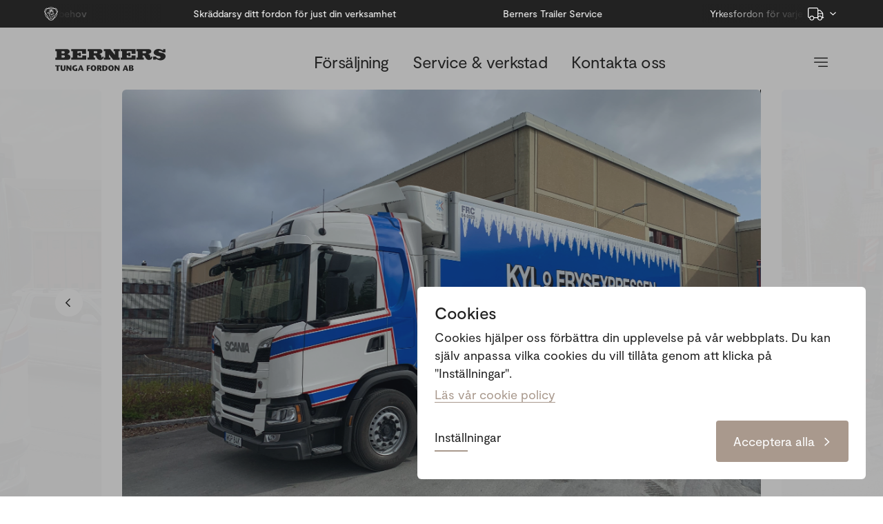

--- FILE ---
content_type: text/html; charset=utf-8
request_url: https://www.bernerstungafordon.se/leveranser/scania-g410-6x2-kyl-frysexpressen
body_size: 15521
content:
<!DOCTYPE html><html lang="sv"><head><meta charSet="utf-8"/><meta name="viewport" content="width=device-width, initial-scale=1"/><title>Scania G410 6x2*4 | Berners Tunga Fordon</title><meta name="description" content="Leverans från tidigare i sommar till Kyl- &amp; Frysexpressen Nord. De valde även denna gång ett mer miljövänligt alternativ, en G410 6x2*4 som drivs med flytande gas. Skåpsbyggnationen och aggregatet Hultstein Topline 13 är levererat av VAK i Finland. Vi på Berners tackar för fortsatt förtroendet att få var en del i er omställningsresa och önskar stort lycka till med nya bilen."/><meta property="og:title" content="Scania G410 6x2*4 | Berners Tunga Fordon"/><meta property="og:description" content="Leverans från tidigare i sommar till Kyl- &amp; Frysexpressen Nord. De valde även denna gång ett mer miljövänligt alternativ, en G410 6x2*4 som drivs med flytande gas. Skåpsbyggnationen och aggregatet Hultstein Topline 13 är levererat av VAK i Finland. Vi på Berners tackar för fortsatt förtroendet att få var en del i er omställningsresa och önskar stort lycka till med nya bilen."/><meta property="og:image" content="https://berners-tunga.ams3.cdn.digitaloceanspaces.com/production/IMG_9611.jpg"/><link rel="preload" as="image" href="https://berners-tunga.ams3.cdn.digitaloceanspaces.com/production/IMG_9611.jpg"/><link rel="preload" as="image" href="https://berners-tunga.ams3.cdn.digitaloceanspaces.com/production/IMG_9615.jpg"/><link rel="preload" as="image" href="https://berners-tunga.ams3.cdn.digitaloceanspaces.com/production/image001_2023-09-21-092055_oebd.jpg"/><meta name="next-head-count" content="10"/><link rel="apple-touch-icon" sizes="180x180" href="/apple-touch-icon.png"/><link rel="icon" type="image/png" sizes="32x32" href="/favicon-32x32.png"/><link rel="icon" type="image/png" sizes="16x16" href="/favicon-16x16.png"/><link rel="manifest" href="/site.webmanifest"/><link data-next-font="" rel="preconnect" href="/" crossorigin="anonymous"/><link rel="preload" href="/_next/static/css/d85e9ed765e23edb.css" as="style"/><link rel="stylesheet" href="/_next/static/css/d85e9ed765e23edb.css" data-n-g=""/><link rel="preload" href="/_next/static/css/222c073bd1078ae4.css" as="style"/><link rel="stylesheet" href="/_next/static/css/222c073bd1078ae4.css" data-n-p=""/><noscript data-n-css=""></noscript><script defer="" nomodule="" src="/_next/static/chunks/polyfills-c67a75d1b6f99dc8.js"></script><script src="/_next/static/chunks/webpack-f7c81ba8b39de365.js" defer=""></script><script src="/_next/static/chunks/framework-2114f3935436c3d0.js" defer=""></script><script src="/_next/static/chunks/main-c7fab3c0e27842ca.js" defer=""></script><script src="/_next/static/chunks/pages/_app-4dd11203c0f0334c.js" defer=""></script><script src="/_next/static/chunks/9755-f43b3dee261b566e.js" defer=""></script><script src="/_next/static/chunks/719-324624505d6aeff2.js" defer=""></script><script src="/_next/static/chunks/pages/leveranser/%5Bslug%5D-7decf72094a8d850.js" defer=""></script><script src="/_next/static/YGWREdm5RcK6WgWh3kbNp/_buildManifest.js" defer=""></script><script src="/_next/static/YGWREdm5RcK6WgWh3kbNp/_ssgManifest.js" defer=""></script></head><body><div id="__next"><div class="layout_wrapper__1lvyC"><button class="reset-button overlay_container__Tvj5n overlay_up__xOQo7"></button><header class="hide block--td mobile_outer__HqsG8 mobile_transparentDark__Ror5h"><div class="topBar_topBar__YLKNI"><div class="topBar_topBarBrands__N4KNi"><a href="/lastbilar"><img alt="Scania" loading="lazy" width="20" height="20" decoding="async" data-nimg="1" class="brandLogo_img__LjRsY" style="color:transparent" src="https://berners-tunga.ams3.cdn.digitaloceanspaces.com/production/scania-logo.svg"/></a></div><div class="topBar_marqueeContainer__P8xkw"><div class="topBar_gradientLeft__mUJ_T"></div><div class="topBar_gradientRight__UVs4q"></div></div><div class="topBar_sitepicker__LebId"><div class="sitepicker_container__kHHWZ sitepicker_desktop__0HY29" data-headlessui-state=""><button class="reset-button sitepicker_button___u3co" type="button" aria-expanded="false" data-headlessui-state=""><svg width="24" height="auto" viewBox="0 0 18 15" fill="none" xmlns="http://www.w3.org/2000/svg" class="sitepicker_icon__KsupM"><path d="M1.75 1.625C1.25781 1.625 0.875 2.03516 0.875 2.5V10.375C0.875 10.8672 1.25781 11.25 1.75 11.25H1.88672C2.24219 10.2383 3.22656 9.5 4.375 9.5C5.49609 9.5 6.48047 10.2383 6.83594 11.25H10.5V2.5C10.5 2.03516 10.0898 1.625 9.625 1.625H1.75ZM1.75 12.125C0.765625 12.125 0 11.3594 0 10.375V2.5C0 1.54297 0.765625 0.75 1.75 0.75H9.625C10.582 0.75 11.375 1.54297 11.375 2.5V3.375H13.1523C13.5352 3.375 13.8906 3.56641 14.1367 3.83984L16.2969 6.35547C16.4883 6.60156 16.625 6.90234 16.625 7.20312V11.25H17.0625C17.2812 11.25 17.5 11.4688 17.5 11.6875C17.5 11.9336 17.2812 12.125 17.0625 12.125H15.75C15.75 13.5742 14.5742 14.75 13.125 14.75C11.6758 14.75 10.5 13.5742 10.5 12.125H7C7 13.5742 5.82422 14.75 4.375 14.75C2.92578 14.75 1.75 13.5742 1.75 12.125ZM11.375 6.875H15.5859L13.4805 4.41406C13.3984 4.33203 13.2617 4.25 13.1523 4.25H11.375V6.875ZM11.375 7.75V10.1836C11.8398 9.77344 12.4414 9.5 13.125 9.5C14.2461 9.5 15.2305 10.2383 15.5859 11.25H15.75V7.75H11.375ZM6.125 12.125C6.125 11.5234 5.76953 10.9492 5.25 10.6211C4.70312 10.3203 4.01953 10.3203 3.5 10.6211C2.95312 10.9492 2.625 11.5234 2.625 12.125C2.625 12.7539 2.95312 13.3281 3.5 13.6562C4.01953 13.957 4.70312 13.957 5.25 13.6562C5.76953 13.3281 6.125 12.7539 6.125 12.125ZM13.125 13.875C13.7266 13.875 14.3008 13.5469 14.6289 13C14.9297 12.4805 14.9297 11.7969 14.6289 11.25C14.3008 10.7305 13.7266 10.375 13.125 10.375C12.4961 10.375 11.9219 10.7305 11.5938 11.25C11.293 11.7969 11.293 12.4805 11.5938 13C11.9219 13.5469 12.4961 13.875 13.125 13.875Z" fill="currentColor"></path></svg><svg class="icon_icon__2WxZb" width="9" height="100%" viewBox="0 0 11 8" fill="none" xmlns="http://www.w3.org/2000/svg"><path d="M1.52703 1.02194C1.23232 0.730875 0.757455 0.733825 0.466386 1.02853C0.175318 1.32324 0.178267 1.7981 0.472974 2.08917L1.52703 1.02194ZM5.5 6L4.97297 6.53362L5.5 7.05413L6.02703 6.53362L5.5 6ZM10.527 2.08917C10.8217 1.7981 10.8247 1.32324 10.5336 1.02853C10.2425 0.733825 9.76768 0.730875 9.47297 1.02194L10.527 2.08917ZM0.472974 2.08917L4.97297 6.53362L6.02703 5.46639L1.52703 1.02194L0.472974 2.08917ZM6.02703 6.53362L10.527 2.08917L9.47297 1.02194L4.97297 5.46639L6.02703 6.53362Z" fill="currentColor"></path></svg></button></div><div style="position:fixed;top:1px;left:1px;width:1px;height:0;padding:0;margin:-1px;overflow:hidden;clip:rect(0, 0, 0, 0);white-space:nowrap;border-width:0;display:none"></div><div class="sitepicker_container__kHHWZ sitepicker_mobile__UrEq2"><div class="reset-button sitepicker_button___u3co"><svg width="24" height="auto" viewBox="0 0 18 15" fill="none" xmlns="http://www.w3.org/2000/svg" class="sitepicker_icon__KsupM"><path d="M1.75 1.625C1.25781 1.625 0.875 2.03516 0.875 2.5V10.375C0.875 10.8672 1.25781 11.25 1.75 11.25H1.88672C2.24219 10.2383 3.22656 9.5 4.375 9.5C5.49609 9.5 6.48047 10.2383 6.83594 11.25H10.5V2.5C10.5 2.03516 10.0898 1.625 9.625 1.625H1.75ZM1.75 12.125C0.765625 12.125 0 11.3594 0 10.375V2.5C0 1.54297 0.765625 0.75 1.75 0.75H9.625C10.582 0.75 11.375 1.54297 11.375 2.5V3.375H13.1523C13.5352 3.375 13.8906 3.56641 14.1367 3.83984L16.2969 6.35547C16.4883 6.60156 16.625 6.90234 16.625 7.20312V11.25H17.0625C17.2812 11.25 17.5 11.4688 17.5 11.6875C17.5 11.9336 17.2812 12.125 17.0625 12.125H15.75C15.75 13.5742 14.5742 14.75 13.125 14.75C11.6758 14.75 10.5 13.5742 10.5 12.125H7C7 13.5742 5.82422 14.75 4.375 14.75C2.92578 14.75 1.75 13.5742 1.75 12.125ZM11.375 6.875H15.5859L13.4805 4.41406C13.3984 4.33203 13.2617 4.25 13.1523 4.25H11.375V6.875ZM11.375 7.75V10.1836C11.8398 9.77344 12.4414 9.5 13.125 9.5C14.2461 9.5 15.2305 10.2383 15.5859 11.25H15.75V7.75H11.375ZM6.125 12.125C6.125 11.5234 5.76953 10.9492 5.25 10.6211C4.70312 10.3203 4.01953 10.3203 3.5 10.6211C2.95312 10.9492 2.625 11.5234 2.625 12.125C2.625 12.7539 2.95312 13.3281 3.5 13.6562C4.01953 13.957 4.70312 13.957 5.25 13.6562C5.76953 13.3281 6.125 12.7539 6.125 12.125ZM13.125 13.875C13.7266 13.875 14.3008 13.5469 14.6289 13C14.9297 12.4805 14.9297 11.7969 14.6289 11.25C14.3008 10.7305 13.7266 10.375 13.125 10.375C12.4961 10.375 11.9219 10.7305 11.5938 11.25C11.293 11.7969 11.293 12.4805 11.5938 13C11.9219 13.5469 12.4961 13.875 13.125 13.875Z" fill="currentColor"></path></svg><svg class="icon_icon__2WxZb" width="9" height="100%" viewBox="0 0 11 8" fill="none" xmlns="http://www.w3.org/2000/svg"><path d="M1.52703 1.02194C1.23232 0.730875 0.757455 0.733825 0.466386 1.02853C0.175318 1.32324 0.178267 1.7981 0.472974 2.08917L1.52703 1.02194ZM5.5 6L4.97297 6.53362L5.5 7.05413L6.02703 6.53362L5.5 6ZM10.527 2.08917C10.8217 1.7981 10.8247 1.32324 10.5336 1.02853C10.2425 0.733825 9.76768 0.730875 9.47297 1.02194L10.527 2.08917ZM0.472974 2.08917L4.97297 6.53362L6.02703 5.46639L1.52703 1.02194L0.472974 2.08917ZM6.02703 6.53362L10.527 2.08917L9.47297 1.02194L4.97297 5.46639L6.02703 6.53362Z" fill="currentColor"></path></svg></div><select><option disabled="" value="https://www.bernerstungafordon.se/" selected="">Tunga Fordon</option><option value="https://www.berners.se/">Person &amp; Transportbilar</option><option value="https://www.bernersmarinmotor.se/">Marin &amp; Motor</option></select></div></div></div><div class="container"><div class="row"><div class="col-12 relative"><div class="mobile_body__Z6lCl"><div class="mobile_sidebarButton__OKTcQ"><button class="reset-button sidebarButton_container__cN_XR sidebarButton_dark__EuWch"><svg class="icon_icon__NW0fH" width="20" height="100%" viewBox="0 0 20 14" fill="none" xmlns="http://www.w3.org/2000/svg"><line x1="0.75" y1="1.25" x2="19.25" y2="1.25" stroke="#222222" stroke-width="1.5" stroke-linecap="round"></line><line x1="0.75" y1="7.25" x2="19.25" y2="7.25" stroke="#222222" stroke-width="1.5" stroke-linecap="round"></line><line x1="6.75" y1="13.25" x2="19.25" y2="13.25" stroke="#222222" stroke-width="1.5" stroke-linecap="round"></line></svg></button></div><div class="flex mobile_logo__9Y8GR"><a href="/"><svg width="160" height="100%" viewBox="0 0 480.3 95.1" fill="#fff" xmlns="http://www.w3.org/2000/svg"><polyline points="7,94.7 7,75 0,75 0,70.4 21.3,70.4 21.3,75 14.3,75 14.3,94.7 7,94.7 "></polyline><path d="M30.9,70.4v12.7c0,4.4,0.7,6.9,3.7,6.9c2.4,0,3.8-2.4,3.8-7V70.4h6.3v14.7c0,7.3-4.9,10-10.5,10c-6.2,0-10.7-2.6-10.7-9.8  V70.4H30.9"></path><path d="M70.3,94.7h-4.9c-3.6-4.4-8.6-10.2-10.9-14.2h-0.1v14.2h-5.8V70.4H54c3.5,4.3,8.7,10.6,10.5,13.9h0.1V70.4h5.8V94.7"></path><path d="M96.2,83.6v10.3c-2.9,0.9-5.4,1.2-7.6,1.2c-8.1,0-14.7-4.9-14.7-12.8C73.8,75,79.9,70,88.1,70c1.6,0,4.5,0.5,6.2,1.2  l-1.8,4.3c-1.2-0.3-3.3-0.5-4-0.5c-3.5,0-7,2.3-7,7.5c0,5.2,3.8,7.5,6.3,7.5c0.2,0,0.6,0,1.1-0.2v-6.3H96.2"></path><path d="M107.9,85.1c0.9-2.9,1.7-5.2,2.7-8.7h0.1c0.9,3.5,1.6,5.8,2.4,8.7H107.9z M108.5,70.4l-9.9,24.3h5.7l2.3-5.8h7.5l1.9,5.8  h7.8l-9.2-24.3H108.5"></path><polyline points="151.8,75 144.4,75 144.4,81 151.7,81 151.7,85.6 144.4,85.6 144.4,94.7 137.1,94.7 137.1,70.4 151.8,70.4   151.8,75 "></polyline><path d="M166.5,90.1c-3.3,0-4.4-3.2-4.4-7.8c0-4.3,1.3-7.2,4.4-7.2c3.1,0,4.4,2.9,4.4,7.2C170.9,86.9,169.8,90.1,166.5,90.1z  M166.5,95.1c7.5,0,12.1-5.6,12.1-12.8c0-6.8-5.1-12.3-12.1-12.3c-7,0-12.1,5.5-12.1,12.3C154.4,89.6,159,95.1,166.5,95.1"></path><path d="M189.4,75h1.9c1.6,0,3.1,0.6,3.1,3c0,1.3-1,3-2.9,3h-2.1V75z M182.1,94.7h7.3v-9.2h1.9l3.8,9.6l7.8-0.8l-5.4-10.4  c2.3-1.1,4.1-3.3,4.1-7c0-4-3.1-6.5-8.8-6.5h-10.8V94.7"></path><path d="M212.5,75h2.1c3.2,0,5.9,2.5,5.9,6.9c0,4.9-2,8.3-6.2,8.3h-1.9V75z M205.2,70.4v24.3h9.2c7.3,0,13.7-4,13.7-12.8  c0-5.9-3.7-11.4-13.5-11.4H205.2"></path><path d="M243,90.1c-3.3,0-4.4-3.2-4.4-7.8c0-4.3,1.3-7.2,4.4-7.2c3.1,0,4.4,2.9,4.4,7.2C247.5,86.9,246.3,90.1,243,90.1z M243,95.1  c7.5,0,12.1-5.6,12.1-12.8c0-6.8-5.1-12.3-12.1-12.3c-7,0-12.1,5.5-12.1,12.3C230.9,89.6,235.6,95.1,243,95.1"></path><path d="M280.2,94.7h-4.9c-3.6-4.4-8.6-10.2-10.9-14.2h-0.1v14.2h-5.8V70.4h5.3c3.5,4.3,8.7,10.6,10.5,13.9h0.1V70.4h5.8V94.7"></path><path d="M302.7,85.1c0.9-2.9,1.7-5.2,2.7-8.7h0.1c0.9,3.5,1.6,5.8,2.4,8.7H302.7z M303.3,70.4l-9.9,24.3h5.7l2.3-5.8h7.5l1.9,5.8  h7.8l-9.2-24.3H303.3"></path><path d="M328.3,74.4h2c1.1,0,2.8,0.6,2.8,2.6c0,1.6-0.9,3.1-3.6,3.1h-1.3V74.4z M328.3,84h2.1c2.5,0,3.5,1.2,3.5,3.2  c0,2.4-1.6,3.6-4.2,3.6h-1.4V84z M331,94.7c6.9,0,10.4-3,10.4-7.4c0-3.4-3.5-5.5-6.3-5.7v-0.1c1.5-0.7,4.8-1.8,4.8-5.6  c0-3.5-3.2-5.5-8-5.5H321v24.3H331"></path><g><g><path class="st0" d="M117.6,35c0,0.2-0.1,0.6-0.1,0.8c0,0.2-0.1,0.3-0.1,0.5c-0.1,0.2-0.2,0.5-0.5,0.7c-0.3,0.2-0.7,0.2-1.2,0.3    H98.3c-0.1,0-0.3,0-0.5,0c-0.3-0.1-0.5-0.1-0.7-0.3c-0.2-0.2-0.2-0.5-0.2-0.6v-9.3h4.3c0.3,0,0.8,0.1,1.2,0.2    c0.5,0.2,0.6,0.6,0.6,0.8c0.1,0.9,0,1.8,0,2.9h9V15.3H103v2c0,0.1,0,0.3-0.1,0.5c-0.1,0.5-0.5,0.6-0.8,0.6c-0.2,0-0.3,0-0.6,0    h-4.6v-7.5c0-0.3,0-0.7,0.3-0.9c0.3-0.2,0.6-0.2,0.9-0.2h17.8c0.3,0,0.8,0,1.2,0.6c0.2,0.3,0.2,0.7,0.3,1.2c0,0.2,0,0.5,0,0.7v8.3    h17.2V0.8H69.9L70,9.5h4.2c0.2,0.1,0.5,0.1,0.6,0.1c0.2,0,0.3,0.1,0.5,0.1c0.2,0.1,0.5,0.1,0.7,0.3c0.2,0.3,0.2,0.6,0.3,0.9v24.4    c0,0.5,0.1,0.9-0.3,1.4c-0.3,0.3-0.7,0.3-1.2,0.3H70v9.1h64.8V28h-17.2V35z"></path><path class="st0" d="M65.5,30.9c-0.3-0.9-0.8-1.7-1.5-2.5c-0.3-0.5-0.7-0.8-1.3-1.3c-0.5-0.5-1.2-0.9-2.5-1.7    c-1.5-0.8-3.9-1.8-6.2-2.9c-0.5-0.2,0.1-0.6,0.3-0.8c1.6-0.9,3.2-1.8,4.3-2.7c1-0.8,1.6-1.4,2.1-1.8c1.4-1.6,2-2.9,2.2-4.4    c0.2-1,0.2-2.2,0-3.3S62.2,7.1,61.5,6c-0.3-0.6-0.8-1-1.3-1.5c-0.5-0.5-1-0.9-1.7-1.4c-0.7-0.5-1.4-0.8-2.2-1.2    c-0.8-0.3-1.7-0.6-2.7-0.8s-1.8-0.2-2.9-0.2H0.4v8.8H5c0.3,0,0.8,0,1.2,0.5c0.1,0.1,0.2,0.2,0.2,0.5c0.1,0.2,0.2,0.6,0.2,1v23.5    c0,0.2,0,0.5,0,0.6c0,0.5-0.1,0.8-0.5,1.3c-0.5,0.3-0.8,0.3-1.4,0.3H0.4v9.1h54.5c1.2,0,2.2-0.1,3.2-0.3c1-0.2,2-0.6,2.8-1    c0.8-0.5,1.6-1,2.3-1.7c0.7-0.7,1.3-1.5,1.7-2.4s0.9-2,1-3.1c0.2-1.2,0.2-2.4,0.2-3.3c0-0.9-0.1-1.5-0.2-2.1    C65.9,31.8,65.7,31.3,65.5,30.9z M27.3,9.7L27.3,9.7l9.9,0c0.3,0,0.8,0.1,1.3,0.3c0.8,0.3,1.6,1,2.2,1.8c0.6,0.7,0.8,1.5,0.9,2.2    c0,0.5,0,0.7-0.1,1.4c0,0.3-0.1,0.7-0.3,1.2c-0.1,0.3-0.3,0.7-0.6,1c-1.2,1.5-2.2,1.7-3.2,1.7h-10V9.7z M41.9,33.5    c-0.1,0.5-0.3,0.9-0.6,1.4c-0.3,0.5-0.7,0.8-1,1.2c-0.3,0.3-0.8,0.6-1.3,0.8c-0.6,0.2-1,0.5-1.6,0.5l-10-0.1v-10v-0.1h10.7    c0.9,0.1,2,0.5,2.9,1.6c0.2,0.2,0.5,0.6,0.6,0.9c0.2,0.3,0.3,0.8,0.5,1.2c0,0.5,0.1,0.8,0.1,1.3C42.1,32.5,42,33.1,41.9,33.5z"></path><path class="st0" d="M417.5,35.3c-0.1,0.5-0.1,0.7-0.1,0.8c-0.1,0.2-0.1,0.3-0.1,0.5c-0.1,0.2-0.2,0.5-0.5,0.6    c-0.5,0.2-0.8,0.2-1.3,0.1c-0.2-0.1-0.5-0.2-0.6-0.5c-0.1-0.1-0.1-0.1-0.2-0.2c-0.1-0.1-0.1-0.2-0.2-0.5c-0.1-0.2-0.2-0.6-0.3-1.5    c-0.1-0.9-0.3-2.4-0.6-3.6c-0.2-1.2-0.6-2.1-0.8-2.7c-0.2-0.7-0.5-1.2-0.8-1.5c-0.2-0.5-0.6-0.9-1-1.4c-0.5-0.5-1-1-1.8-1.6    c-0.9-0.6-2.1-1.3-2.8-1.6c-0.7-0.3-0.8-0.5-0.8-0.5c-0.1-0.1-0.1-0.1-0.2-0.2c-0.1-0.1,0.1-0.2,0.3-0.2c0.1,0,0.2-0.1,1-0.3    c0.8-0.2,2.5-0.8,3.9-1.4c1.5-0.6,2.8-1.3,3.6-1.8c0.8-0.6,1.3-0.9,1.6-1.3c1.2-1.2,1.7-2.3,2.1-3.5c0.1-0.5,0.2-0.9,0.2-1.4    c0.2-1.5,0.1-3.2-0.7-5c-0.2-0.6-0.6-1.2-1-1.6c-0.5-0.6-0.9-1-1.5-1.5c-0.6-0.5-1.3-0.9-2-1.3c-0.8-0.3-1.6-0.7-2.4-0.9    c-0.9-0.2-1.8-0.5-2.7-0.5h-54.2v8.8h3.7c0.2,0,0.6,0.1,0.7,0.1c0.2,0.1,0.3,0.1,0.5,0.2c0.3,0.1,0.7,0.5,0.8,0.7    c0.1,0.1,0.1,0.2,0.1,0.3c0.1,0.2,0.2,0.7,0.2,1v23.2c0,0.2,0,0.5-0.1,0.6c-0.1,0.5-0.1,0.8-0.5,1s-0.7,0.3-1.2,0.3h-4.4v9.1h32.7    v-9h-4.2c-0.5,0-0.9,0-1.4-0.6c-0.2-0.3-0.2-0.6-0.2-0.9V28h3.6c0.5,0,0.9,0,1.4,0.1c0.5,0,0.9,0.1,1.3,0.2c0.7,0.2,1.2,0.6,1.7,1    c0.2,0.2,0.6,0.6,0.8,0.9c0.3,0.5,0.6,1,0.9,1.5c0.2,0.5,0.6,0.9,0.9,1.6c0.3,0.8,0.9,1.8,1.5,2.9c0.5,1,1,2.1,1.7,3.3    c0.7,1.2,1.7,2.5,3,3.7c1.3,1.2,2.8,2.2,4.4,2.8c1.6,0.7,3.5,1,5.1,1.2c1.5,0.1,2.8,0,3.9-0.2s2.4-0.6,3.6-0.9    c1.2-0.5,2.2-0.9,3.1-1.5c0.9-0.6,1.7-1.3,2.4-2c2.2-2.2,3.1-4.4,3.6-6.7c0.1-0.8,0.1-1.6,0.1-2.3h-5.9    C417.6,34.2,417.5,34.8,417.5,35.3z M395.5,14.6c-0.1,0.8-0.3,1.6-0.8,2.3c-0.2,0.3-0.5,0.6-0.8,0.8c-0.2,0.2-0.7,0.5-1,0.6    c-0.5,0.1-0.8,0.2-1.3,0.2h-11.3l-0.1-8.9V9.5h10.4c0.6,0,1,0.1,1.5,0.2c0.5,0.1,0.8,0.2,1.2,0.3c0.3,0.1,0.6,0.3,0.8,0.5    c0.6,0.3,0.8,0.7,1,1.2c0.1,0.2,0.2,0.6,0.3,0.8c0,0.2,0.1,0.6,0.1,0.9S395.5,14.3,395.5,14.6z"></path><path class="st0" d="M480.1,28.9c-0.3-1.7-0.9-3.3-2.2-5c-0.6-0.8-1.3-1.6-2.2-2.3c-0.9-0.8-2-1.5-3.1-2.1    c-1.2-0.7-2.3-1.2-4.8-1.8c-2.5-0.6-6.3-1.3-9.1-1.8c-2.8-0.6-4.5-1.2-5.5-1.5c-1-0.3-1.3-0.5-1.6-0.7c-0.2-0.1-0.5-0.3-0.7-0.5    c-1.3-1.2-1.5-2.3-0.7-3.3c0.1-0.1,0.2-0.2,0.3-0.3c0.1-0.1,0.3-0.3,0.6-0.5c0.2-0.1,0.6-0.3,0.8-0.5c0.3-0.1,0.7-0.2,1-0.3    c0.5-0.1,0.8-0.1,1.4-0.2c0.6,0,1.2,0,1.8,0.1c0.7,0.1,1.5,0.2,2.5,0.5c0.9,0.2,2.1,0.7,3.1,1.2c1.2,0.5,2.2,1,2.9,1.5    c0.8,0.5,1.2,0.8,1.6,1.2c0.8,0.7,1.4,1.4,1.8,2.1h11.3V0.8h-9.2v3.5c0,0.1-0.1,0.3-0.1,0.5c0,0.1-0.1,0.2-0.1,0.3    c-0.5,0.7-1,0.6-1.5,0.5c-0.1-0.1-0.3-0.1-1.6-0.8c-1.4-0.6-3.9-1.8-5.9-2.5c-2-0.8-3.2-1.2-4.5-1.5c-1.2-0.2-2.2-0.5-3.7-0.6    c-1.5-0.1-3.6-0.1-5.4,0c-1.8,0.1-3.5,0.5-4.8,0.8c-1.4,0.3-2.7,0.8-3.7,1.3c-1.2,0.5-2.1,1-3.1,1.7c-1,0.7-2.2,1.6-3.1,2.7    c-2.8,2.9-3.7,5.8-3.8,8.6c0,1,0.1,2.1,0.2,2.8c0.1,0.7,0.2,1.2,0.5,1.6c0.2,0.5,0.5,0.9,0.8,1.4c0.3,0.5,0.7,1,1.3,1.6    c0.6,0.6,1.3,1.3,2.5,2.1c1.2,0.8,2.9,1.8,4.3,2.5c1.4,0.8,2.5,1.3,5,1.8c2.3,0.6,5.9,1.3,8.2,1.8c2.3,0.6,3.6,1.2,4.4,1.5    c0.8,0.5,1.2,0.8,1.5,1.2c0.9,1.2,1.2,2.5,0.6,3.8c-0.2,0.3-0.5,0.8-0.8,1.2c-0.3,0.3-0.8,0.6-1.3,0.9c-0.5,0.2-1,0.5-1.6,0.7    c-0.6,0.2-1.4,0.3-2.2,0.5c-0.8,0.1-1.8,0.1-2.7,0c-0.9-0.1-1.8-0.2-2.7-0.6c-0.8-0.2-1.5-0.6-2.2-0.9c-0.7-0.3-1.5-0.8-2.2-1.4    c-0.7-0.5-1.4-1.2-2-1.6c-0.6-0.6-1-1-1.4-1.5c-0.3-0.5-0.6-0.9-0.8-1.2c-0.2-0.5-0.2-0.6-0.3-0.8h-11.5v13.5h11.1v-1.5    c0-0.2,0.1-0.3,0.1-0.6c0.1-0.2,0.1-0.5,0.3-0.6c0.3-0.2,0.6-0.2,0.9-0.1c0.1,0,0.2,0.1,0.6,0.2c0.2,0.1,0.7,0.3,2.4,1    c1.7,0.7,4.7,2,7.4,2.9c2.7,0.8,4.8,1.2,6.8,1.4c1.8,0.2,3.5,0.2,5.1,0c1.6-0.2,3.5-0.6,5.1-1c1.6-0.5,3-1,4.3-1.6    c1.3-0.6,2.3-1.3,3.2-2c0.9-0.7,1.7-1.4,2.4-2.2c0.7-0.8,1.3-1.5,1.8-2.3c0.5-0.8,0.9-1.6,1.3-2.4c0.7-1.7,1.2-3.7,1.2-5.7    C480.3,30.8,480.3,29.8,480.1,28.9z"></path><path class="st0" d="M204.8,33.6c0,0.6-0.1,1.2-0.1,1.6c-0.1,0.5-0.1,0.7-0.1,0.8c0,0.2-0.1,0.3-0.1,0.5c-0.1,0.2-0.2,0.5-0.5,0.6    c-0.5,0.2-0.8,0.2-1.3,0.1c-0.2-0.1-0.5-0.2-0.6-0.5c-0.1-0.1-0.1-0.1-0.2-0.2c-0.1-0.1-0.1-0.2-0.2-0.5c-0.1-0.2-0.1-0.6-0.3-1.5    c-0.1-0.9-0.3-2.4-0.6-3.6c-0.2-1.2-0.6-2.1-0.8-2.7c-0.2-0.7-0.5-1.2-0.8-1.5c-0.2-0.5-0.6-0.9-1-1.4c-0.5-0.5-1-1-1.8-1.6    c-0.9-0.6-2.1-1.3-2.8-1.6c-0.7-0.3-0.8-0.5-0.8-0.5c-0.1-0.1-0.1-0.1-0.2-0.2c-0.1-0.1,0.1-0.2,0.3-0.2c0.1,0,0.2-0.1,1-0.3    c0.9-0.2,2.5-0.8,3.9-1.4c1.5-0.6,2.7-1.3,3.6-1.8c0.8-0.6,1.3-0.9,1.6-1.3c1.2-1.2,1.7-2.3,2.1-3.5c0.1-0.5,0.2-0.9,0.2-1.4    c0.2-1.5,0.1-3.2-0.7-5c-0.2-0.6-0.6-1.2-1-1.6c-0.5-0.6-0.9-1-1.5-1.5c-0.6-0.5-1.3-0.9-2-1.3c-0.7-0.3-1.6-0.7-2.4-0.9    c-0.9-0.2-1.8-0.5-2.7-0.5h-54.2v8.8h3.7c0.2,0,0.5,0.1,0.7,0.1c0.2,0.1,0.3,0.1,0.5,0.2c0.3,0.1,0.7,0.5,0.8,0.7    c0.1,0.1,0.1,0.2,0.1,0.3c0.1,0.2,0.2,0.7,0.2,1v23.2c0,0.2,0,0.5-0.1,0.6c-0.1,0.5-0.1,0.8-0.5,1c-0.3,0.2-0.7,0.3-1.2,0.3h-4.4    v9.1h33v-9h-4.2c-0.5,0-0.9,0-1.5-0.6c-0.2-0.3-0.2-0.6-0.2-0.9V28h3.6c0.5,0,0.9,0,1.4,0.1c0.5,0,0.9,0.1,1.3,0.2    c0.7,0.2,1.3,0.6,1.7,1c0.2,0.2,0.6,0.6,0.8,0.9c0.2,0.5,0.6,1,0.9,1.5c0.2,0.5,0.5,0.9,0.9,1.6c0.5,0.8,0.9,1.8,1.5,2.9    c0.6,1,1,2.1,1.7,3.3c0.7,1.2,1.7,2.5,3,3.7c1.3,1.2,2.8,2.2,4.4,2.8c1.6,0.7,3.5,1,5,1.2c1.5,0.1,2.8,0,3.9-0.2    c1.3-0.2,2.4-0.6,3.6-0.9c1.2-0.5,2.2-0.9,3.1-1.5c0.9-0.6,1.7-1.3,2.4-2c2.2-2.2,3.2-4.4,3.6-6.7c0.1-0.8,0.2-1.6,0.1-2.3H204.8z    M183.3,14.6c-0.1,0.8-0.3,1.6-0.8,2.3c-0.2,0.3-0.5,0.6-0.8,0.8c-0.3,0.2-0.7,0.5-1.2,0.6c-0.5,0.1-0.8,0.2-1.3,0.2h-11.3    l-0.1-8.9V9.5h10.5c0.6,0,1,0.1,1.5,0.2c0.5,0.1,0.8,0.2,1.2,0.3c0.3,0.1,0.6,0.3,0.8,0.5c0.5,0.3,0.8,0.7,1,1.2    c0.1,0.2,0.2,0.6,0.3,0.8c0,0.2,0.1,0.6,0.1,0.9S183.3,14.3,183.3,14.6z"></path><path class="st0" d="M254.1,9.5h3.6c0.2,0,0.5,0.1,0.7,0.1c0.2,0,0.3,0.1,0.5,0.1c0.3,0.1,0.7,0.5,0.8,0.8    c0.1,0.2,0.1,0.7,0.1,1.2v14L240.1,0.8H212v8.8h4.3c0.5,0,0.9,0.1,1.4,0.6c0.1,0.1,0.2,0.3,0.2,0.5c0.1,0.2,0.1,0.6,0.1,0.9v22.7    c0,0.2,0,0.6,0,0.8c0,0.2,0,0.5-0.1,0.6c-0.1,0.5-0.1,0.9-0.7,1.3c-0.2,0.2-0.5,0.1-0.8,0.1h-4.6v9.1h28.1v-8.8h-3.6    c-0.2,0-0.5,0-0.6,0c-0.5-0.1-0.8-0.1-1.3-0.6c-0.1-0.2-0.2-0.5-0.3-0.7c-0.1-0.3-0.1-0.8-0.1-1.4V24l18.2,22.5h28.6v-9.1H277    c-0.2,0-0.5,0-0.7,0c-0.3,0-0.5-0.1-0.7-0.2c-0.2-0.2-0.2-0.3-0.3-0.5c0-0.1,0-0.2-0.1-0.5c0-0.2-0.1-0.5-0.1-0.8V11.8    c0-0.2,0-0.6,0.1-0.8c0.1-0.2,0.2-0.5,0.3-0.7c0.2-0.3,0.5-0.5,0.8-0.6c0.1,0,0.2-0.1,0.6-0.1c0.2,0,0.6-0.1,0.9-0.1h3.6V0.8    h-27.3V9.5z"></path><path class="st0" d="M332.5,35c0,0.2,0,0.6-0.1,0.8c0,0.2-0.1,0.3-0.1,0.5c-0.1,0.2-0.2,0.5-0.5,0.7c-0.3,0.2-0.7,0.2-1.2,0.3    h-17.4c-0.1,0-0.3,0-0.5,0c-0.3-0.1-0.5-0.1-0.7-0.3c-0.2-0.2-0.2-0.5-0.2-0.6v-9.3h4.3c0.3,0,0.8,0.1,1.2,0.2    c0.5,0.2,0.6,0.6,0.6,0.8c0.1,0.9,0,1.8,0,2.9h9V15.3h-9v2c0,0.1,0,0.3-0.1,0.5c-0.1,0.5-0.5,0.6-0.8,0.6c-0.2,0-0.3,0-0.6,0h-4.6    v-7.5c0-0.3,0-0.7,0.3-0.9c0.3-0.2,0.6-0.2,1-0.2h17.8c0.3,0,0.8,0,1.2,0.6c0.2,0.3,0.2,0.7,0.3,1.2c0,0.2,0,0.5,0,0.7v8.3h17.2    V0.8h-64.8l0.1,8.8h4.2c0.2,0.1,0.5,0.1,0.7,0.1c0.2,0,0.3,0.1,0.5,0.1c0.2,0.1,0.5,0.1,0.7,0.3c0.2,0.3,0.3,0.6,0.3,0.9v24.4    c0,0.5,0.1,0.9-0.3,1.4c-0.3,0.3-0.7,0.3-1.2,0.3H285v9.1h64.8V28h-17.3V35z"></path></g></g></svg></a></div><div class="mobile_sitepicker__LKM2w"><div class="sitepicker_container__kHHWZ sitepicker_desktop__0HY29" data-headlessui-state=""><button class="reset-button sitepicker_button___u3co" type="button" aria-expanded="false" data-headlessui-state=""><svg width="24" height="auto" viewBox="0 0 18 15" fill="none" xmlns="http://www.w3.org/2000/svg" class="sitepicker_icon__KsupM"><path d="M1.75 1.625C1.25781 1.625 0.875 2.03516 0.875 2.5V10.375C0.875 10.8672 1.25781 11.25 1.75 11.25H1.88672C2.24219 10.2383 3.22656 9.5 4.375 9.5C5.49609 9.5 6.48047 10.2383 6.83594 11.25H10.5V2.5C10.5 2.03516 10.0898 1.625 9.625 1.625H1.75ZM1.75 12.125C0.765625 12.125 0 11.3594 0 10.375V2.5C0 1.54297 0.765625 0.75 1.75 0.75H9.625C10.582 0.75 11.375 1.54297 11.375 2.5V3.375H13.1523C13.5352 3.375 13.8906 3.56641 14.1367 3.83984L16.2969 6.35547C16.4883 6.60156 16.625 6.90234 16.625 7.20312V11.25H17.0625C17.2812 11.25 17.5 11.4688 17.5 11.6875C17.5 11.9336 17.2812 12.125 17.0625 12.125H15.75C15.75 13.5742 14.5742 14.75 13.125 14.75C11.6758 14.75 10.5 13.5742 10.5 12.125H7C7 13.5742 5.82422 14.75 4.375 14.75C2.92578 14.75 1.75 13.5742 1.75 12.125ZM11.375 6.875H15.5859L13.4805 4.41406C13.3984 4.33203 13.2617 4.25 13.1523 4.25H11.375V6.875ZM11.375 7.75V10.1836C11.8398 9.77344 12.4414 9.5 13.125 9.5C14.2461 9.5 15.2305 10.2383 15.5859 11.25H15.75V7.75H11.375ZM6.125 12.125C6.125 11.5234 5.76953 10.9492 5.25 10.6211C4.70312 10.3203 4.01953 10.3203 3.5 10.6211C2.95312 10.9492 2.625 11.5234 2.625 12.125C2.625 12.7539 2.95312 13.3281 3.5 13.6562C4.01953 13.957 4.70312 13.957 5.25 13.6562C5.76953 13.3281 6.125 12.7539 6.125 12.125ZM13.125 13.875C13.7266 13.875 14.3008 13.5469 14.6289 13C14.9297 12.4805 14.9297 11.7969 14.6289 11.25C14.3008 10.7305 13.7266 10.375 13.125 10.375C12.4961 10.375 11.9219 10.7305 11.5938 11.25C11.293 11.7969 11.293 12.4805 11.5938 13C11.9219 13.5469 12.4961 13.875 13.125 13.875Z" fill="currentColor"></path></svg><svg class="icon_icon__2WxZb" width="9" height="100%" viewBox="0 0 11 8" fill="none" xmlns="http://www.w3.org/2000/svg"><path d="M1.52703 1.02194C1.23232 0.730875 0.757455 0.733825 0.466386 1.02853C0.175318 1.32324 0.178267 1.7981 0.472974 2.08917L1.52703 1.02194ZM5.5 6L4.97297 6.53362L5.5 7.05413L6.02703 6.53362L5.5 6ZM10.527 2.08917C10.8217 1.7981 10.8247 1.32324 10.5336 1.02853C10.2425 0.733825 9.76768 0.730875 9.47297 1.02194L10.527 2.08917ZM0.472974 2.08917L4.97297 6.53362L6.02703 5.46639L1.52703 1.02194L0.472974 2.08917ZM6.02703 6.53362L10.527 2.08917L9.47297 1.02194L4.97297 5.46639L6.02703 6.53362Z" fill="currentColor"></path></svg></button></div><div style="position:fixed;top:1px;left:1px;width:1px;height:0;padding:0;margin:-1px;overflow:hidden;clip:rect(0, 0, 0, 0);white-space:nowrap;border-width:0;display:none"></div><div class="sitepicker_container__kHHWZ sitepicker_mobile__UrEq2"><div class="reset-button sitepicker_button___u3co"><svg width="24" height="auto" viewBox="0 0 18 15" fill="none" xmlns="http://www.w3.org/2000/svg" class="sitepicker_icon__KsupM"><path d="M1.75 1.625C1.25781 1.625 0.875 2.03516 0.875 2.5V10.375C0.875 10.8672 1.25781 11.25 1.75 11.25H1.88672C2.24219 10.2383 3.22656 9.5 4.375 9.5C5.49609 9.5 6.48047 10.2383 6.83594 11.25H10.5V2.5C10.5 2.03516 10.0898 1.625 9.625 1.625H1.75ZM1.75 12.125C0.765625 12.125 0 11.3594 0 10.375V2.5C0 1.54297 0.765625 0.75 1.75 0.75H9.625C10.582 0.75 11.375 1.54297 11.375 2.5V3.375H13.1523C13.5352 3.375 13.8906 3.56641 14.1367 3.83984L16.2969 6.35547C16.4883 6.60156 16.625 6.90234 16.625 7.20312V11.25H17.0625C17.2812 11.25 17.5 11.4688 17.5 11.6875C17.5 11.9336 17.2812 12.125 17.0625 12.125H15.75C15.75 13.5742 14.5742 14.75 13.125 14.75C11.6758 14.75 10.5 13.5742 10.5 12.125H7C7 13.5742 5.82422 14.75 4.375 14.75C2.92578 14.75 1.75 13.5742 1.75 12.125ZM11.375 6.875H15.5859L13.4805 4.41406C13.3984 4.33203 13.2617 4.25 13.1523 4.25H11.375V6.875ZM11.375 7.75V10.1836C11.8398 9.77344 12.4414 9.5 13.125 9.5C14.2461 9.5 15.2305 10.2383 15.5859 11.25H15.75V7.75H11.375ZM6.125 12.125C6.125 11.5234 5.76953 10.9492 5.25 10.6211C4.70312 10.3203 4.01953 10.3203 3.5 10.6211C2.95312 10.9492 2.625 11.5234 2.625 12.125C2.625 12.7539 2.95312 13.3281 3.5 13.6562C4.01953 13.957 4.70312 13.957 5.25 13.6562C5.76953 13.3281 6.125 12.7539 6.125 12.125ZM13.125 13.875C13.7266 13.875 14.3008 13.5469 14.6289 13C14.9297 12.4805 14.9297 11.7969 14.6289 11.25C14.3008 10.7305 13.7266 10.375 13.125 10.375C12.4961 10.375 11.9219 10.7305 11.5938 11.25C11.293 11.7969 11.293 12.4805 11.5938 13C11.9219 13.5469 12.4961 13.875 13.125 13.875Z" fill="currentColor"></path></svg><svg class="icon_icon__2WxZb" width="9" height="100%" viewBox="0 0 11 8" fill="none" xmlns="http://www.w3.org/2000/svg"><path d="M1.52703 1.02194C1.23232 0.730875 0.757455 0.733825 0.466386 1.02853C0.175318 1.32324 0.178267 1.7981 0.472974 2.08917L1.52703 1.02194ZM5.5 6L4.97297 6.53362L5.5 7.05413L6.02703 6.53362L5.5 6ZM10.527 2.08917C10.8217 1.7981 10.8247 1.32324 10.5336 1.02853C10.2425 0.733825 9.76768 0.730875 9.47297 1.02194L10.527 2.08917ZM0.472974 2.08917L4.97297 6.53362L6.02703 5.46639L1.52703 1.02194L0.472974 2.08917ZM6.02703 6.53362L10.527 2.08917L9.47297 1.02194L4.97297 5.46639L6.02703 6.53362Z" fill="currentColor"></path></svg></div><select><option disabled="" value="https://www.bernerstungafordon.se/" selected="">Tunga Fordon</option><option value="https://www.berners.se/">Person &amp; Transportbilar</option><option value="https://www.bernersmarinmotor.se/">Marin &amp; Motor</option></select></div></div></div></div></div></div><hr class="mobile_border__wgaOH"/></header><header class="hide--td header_outer__7PVxd header_themeTransparentDark__klucd"><div class="topBar_topBar__YLKNI"><div class="topBar_topBarBrands__N4KNi"><a href="/lastbilar"><img alt="Scania" loading="lazy" width="20" height="20" decoding="async" data-nimg="1" class="brandLogo_img__LjRsY" style="color:transparent" src="https://berners-tunga.ams3.cdn.digitaloceanspaces.com/production/scania-logo.svg"/></a></div><div class="topBar_marqueeContainer__P8xkw"><div class="topBar_gradientLeft__mUJ_T"></div><div class="topBar_gradientRight__UVs4q"></div></div><div class="topBar_sitepicker__LebId"><div class="sitepicker_container__kHHWZ sitepicker_desktop__0HY29" data-headlessui-state=""><button class="reset-button sitepicker_button___u3co" type="button" aria-expanded="false" data-headlessui-state=""><svg width="24" height="auto" viewBox="0 0 18 15" fill="none" xmlns="http://www.w3.org/2000/svg" class="sitepicker_icon__KsupM"><path d="M1.75 1.625C1.25781 1.625 0.875 2.03516 0.875 2.5V10.375C0.875 10.8672 1.25781 11.25 1.75 11.25H1.88672C2.24219 10.2383 3.22656 9.5 4.375 9.5C5.49609 9.5 6.48047 10.2383 6.83594 11.25H10.5V2.5C10.5 2.03516 10.0898 1.625 9.625 1.625H1.75ZM1.75 12.125C0.765625 12.125 0 11.3594 0 10.375V2.5C0 1.54297 0.765625 0.75 1.75 0.75H9.625C10.582 0.75 11.375 1.54297 11.375 2.5V3.375H13.1523C13.5352 3.375 13.8906 3.56641 14.1367 3.83984L16.2969 6.35547C16.4883 6.60156 16.625 6.90234 16.625 7.20312V11.25H17.0625C17.2812 11.25 17.5 11.4688 17.5 11.6875C17.5 11.9336 17.2812 12.125 17.0625 12.125H15.75C15.75 13.5742 14.5742 14.75 13.125 14.75C11.6758 14.75 10.5 13.5742 10.5 12.125H7C7 13.5742 5.82422 14.75 4.375 14.75C2.92578 14.75 1.75 13.5742 1.75 12.125ZM11.375 6.875H15.5859L13.4805 4.41406C13.3984 4.33203 13.2617 4.25 13.1523 4.25H11.375V6.875ZM11.375 7.75V10.1836C11.8398 9.77344 12.4414 9.5 13.125 9.5C14.2461 9.5 15.2305 10.2383 15.5859 11.25H15.75V7.75H11.375ZM6.125 12.125C6.125 11.5234 5.76953 10.9492 5.25 10.6211C4.70312 10.3203 4.01953 10.3203 3.5 10.6211C2.95312 10.9492 2.625 11.5234 2.625 12.125C2.625 12.7539 2.95312 13.3281 3.5 13.6562C4.01953 13.957 4.70312 13.957 5.25 13.6562C5.76953 13.3281 6.125 12.7539 6.125 12.125ZM13.125 13.875C13.7266 13.875 14.3008 13.5469 14.6289 13C14.9297 12.4805 14.9297 11.7969 14.6289 11.25C14.3008 10.7305 13.7266 10.375 13.125 10.375C12.4961 10.375 11.9219 10.7305 11.5938 11.25C11.293 11.7969 11.293 12.4805 11.5938 13C11.9219 13.5469 12.4961 13.875 13.125 13.875Z" fill="currentColor"></path></svg><svg class="icon_icon__2WxZb" width="9" height="100%" viewBox="0 0 11 8" fill="none" xmlns="http://www.w3.org/2000/svg"><path d="M1.52703 1.02194C1.23232 0.730875 0.757455 0.733825 0.466386 1.02853C0.175318 1.32324 0.178267 1.7981 0.472974 2.08917L1.52703 1.02194ZM5.5 6L4.97297 6.53362L5.5 7.05413L6.02703 6.53362L5.5 6ZM10.527 2.08917C10.8217 1.7981 10.8247 1.32324 10.5336 1.02853C10.2425 0.733825 9.76768 0.730875 9.47297 1.02194L10.527 2.08917ZM0.472974 2.08917L4.97297 6.53362L6.02703 5.46639L1.52703 1.02194L0.472974 2.08917ZM6.02703 6.53362L10.527 2.08917L9.47297 1.02194L4.97297 5.46639L6.02703 6.53362Z" fill="currentColor"></path></svg></button></div><div style="position:fixed;top:1px;left:1px;width:1px;height:0;padding:0;margin:-1px;overflow:hidden;clip:rect(0, 0, 0, 0);white-space:nowrap;border-width:0;display:none"></div><div class="sitepicker_container__kHHWZ sitepicker_mobile__UrEq2"><div class="reset-button sitepicker_button___u3co"><svg width="24" height="auto" viewBox="0 0 18 15" fill="none" xmlns="http://www.w3.org/2000/svg" class="sitepicker_icon__KsupM"><path d="M1.75 1.625C1.25781 1.625 0.875 2.03516 0.875 2.5V10.375C0.875 10.8672 1.25781 11.25 1.75 11.25H1.88672C2.24219 10.2383 3.22656 9.5 4.375 9.5C5.49609 9.5 6.48047 10.2383 6.83594 11.25H10.5V2.5C10.5 2.03516 10.0898 1.625 9.625 1.625H1.75ZM1.75 12.125C0.765625 12.125 0 11.3594 0 10.375V2.5C0 1.54297 0.765625 0.75 1.75 0.75H9.625C10.582 0.75 11.375 1.54297 11.375 2.5V3.375H13.1523C13.5352 3.375 13.8906 3.56641 14.1367 3.83984L16.2969 6.35547C16.4883 6.60156 16.625 6.90234 16.625 7.20312V11.25H17.0625C17.2812 11.25 17.5 11.4688 17.5 11.6875C17.5 11.9336 17.2812 12.125 17.0625 12.125H15.75C15.75 13.5742 14.5742 14.75 13.125 14.75C11.6758 14.75 10.5 13.5742 10.5 12.125H7C7 13.5742 5.82422 14.75 4.375 14.75C2.92578 14.75 1.75 13.5742 1.75 12.125ZM11.375 6.875H15.5859L13.4805 4.41406C13.3984 4.33203 13.2617 4.25 13.1523 4.25H11.375V6.875ZM11.375 7.75V10.1836C11.8398 9.77344 12.4414 9.5 13.125 9.5C14.2461 9.5 15.2305 10.2383 15.5859 11.25H15.75V7.75H11.375ZM6.125 12.125C6.125 11.5234 5.76953 10.9492 5.25 10.6211C4.70312 10.3203 4.01953 10.3203 3.5 10.6211C2.95312 10.9492 2.625 11.5234 2.625 12.125C2.625 12.7539 2.95312 13.3281 3.5 13.6562C4.01953 13.957 4.70312 13.957 5.25 13.6562C5.76953 13.3281 6.125 12.7539 6.125 12.125ZM13.125 13.875C13.7266 13.875 14.3008 13.5469 14.6289 13C14.9297 12.4805 14.9297 11.7969 14.6289 11.25C14.3008 10.7305 13.7266 10.375 13.125 10.375C12.4961 10.375 11.9219 10.7305 11.5938 11.25C11.293 11.7969 11.293 12.4805 11.5938 13C11.9219 13.5469 12.4961 13.875 13.125 13.875Z" fill="currentColor"></path></svg><svg class="icon_icon__2WxZb" width="9" height="100%" viewBox="0 0 11 8" fill="none" xmlns="http://www.w3.org/2000/svg"><path d="M1.52703 1.02194C1.23232 0.730875 0.757455 0.733825 0.466386 1.02853C0.175318 1.32324 0.178267 1.7981 0.472974 2.08917L1.52703 1.02194ZM5.5 6L4.97297 6.53362L5.5 7.05413L6.02703 6.53362L5.5 6ZM10.527 2.08917C10.8217 1.7981 10.8247 1.32324 10.5336 1.02853C10.2425 0.733825 9.76768 0.730875 9.47297 1.02194L10.527 2.08917ZM0.472974 2.08917L4.97297 6.53362L6.02703 5.46639L1.52703 1.02194L0.472974 2.08917ZM6.02703 6.53362L10.527 2.08917L9.47297 1.02194L4.97297 5.46639L6.02703 6.53362Z" fill="currentColor"></path></svg></div><select><option disabled="" value="https://www.bernerstungafordon.se/" selected="">Tunga Fordon</option><option value="https://www.berners.se/">Person &amp; Transportbilar</option><option value="https://www.bernersmarinmotor.se/">Marin &amp; Motor</option></select></div></div></div><div class="container"><div class="row"><div class="col-12"><div class="header_body__ExGgI"><div class="header_logo__FC3uL"><a href="/"><svg width="160" height="100%" viewBox="0 0 480.3 95.1" fill="#fff" xmlns="http://www.w3.org/2000/svg"><polyline points="7,94.7 7,75 0,75 0,70.4 21.3,70.4 21.3,75 14.3,75 14.3,94.7 7,94.7 "></polyline><path d="M30.9,70.4v12.7c0,4.4,0.7,6.9,3.7,6.9c2.4,0,3.8-2.4,3.8-7V70.4h6.3v14.7c0,7.3-4.9,10-10.5,10c-6.2,0-10.7-2.6-10.7-9.8  V70.4H30.9"></path><path d="M70.3,94.7h-4.9c-3.6-4.4-8.6-10.2-10.9-14.2h-0.1v14.2h-5.8V70.4H54c3.5,4.3,8.7,10.6,10.5,13.9h0.1V70.4h5.8V94.7"></path><path d="M96.2,83.6v10.3c-2.9,0.9-5.4,1.2-7.6,1.2c-8.1,0-14.7-4.9-14.7-12.8C73.8,75,79.9,70,88.1,70c1.6,0,4.5,0.5,6.2,1.2  l-1.8,4.3c-1.2-0.3-3.3-0.5-4-0.5c-3.5,0-7,2.3-7,7.5c0,5.2,3.8,7.5,6.3,7.5c0.2,0,0.6,0,1.1-0.2v-6.3H96.2"></path><path d="M107.9,85.1c0.9-2.9,1.7-5.2,2.7-8.7h0.1c0.9,3.5,1.6,5.8,2.4,8.7H107.9z M108.5,70.4l-9.9,24.3h5.7l2.3-5.8h7.5l1.9,5.8  h7.8l-9.2-24.3H108.5"></path><polyline points="151.8,75 144.4,75 144.4,81 151.7,81 151.7,85.6 144.4,85.6 144.4,94.7 137.1,94.7 137.1,70.4 151.8,70.4   151.8,75 "></polyline><path d="M166.5,90.1c-3.3,0-4.4-3.2-4.4-7.8c0-4.3,1.3-7.2,4.4-7.2c3.1,0,4.4,2.9,4.4,7.2C170.9,86.9,169.8,90.1,166.5,90.1z  M166.5,95.1c7.5,0,12.1-5.6,12.1-12.8c0-6.8-5.1-12.3-12.1-12.3c-7,0-12.1,5.5-12.1,12.3C154.4,89.6,159,95.1,166.5,95.1"></path><path d="M189.4,75h1.9c1.6,0,3.1,0.6,3.1,3c0,1.3-1,3-2.9,3h-2.1V75z M182.1,94.7h7.3v-9.2h1.9l3.8,9.6l7.8-0.8l-5.4-10.4  c2.3-1.1,4.1-3.3,4.1-7c0-4-3.1-6.5-8.8-6.5h-10.8V94.7"></path><path d="M212.5,75h2.1c3.2,0,5.9,2.5,5.9,6.9c0,4.9-2,8.3-6.2,8.3h-1.9V75z M205.2,70.4v24.3h9.2c7.3,0,13.7-4,13.7-12.8  c0-5.9-3.7-11.4-13.5-11.4H205.2"></path><path d="M243,90.1c-3.3,0-4.4-3.2-4.4-7.8c0-4.3,1.3-7.2,4.4-7.2c3.1,0,4.4,2.9,4.4,7.2C247.5,86.9,246.3,90.1,243,90.1z M243,95.1  c7.5,0,12.1-5.6,12.1-12.8c0-6.8-5.1-12.3-12.1-12.3c-7,0-12.1,5.5-12.1,12.3C230.9,89.6,235.6,95.1,243,95.1"></path><path d="M280.2,94.7h-4.9c-3.6-4.4-8.6-10.2-10.9-14.2h-0.1v14.2h-5.8V70.4h5.3c3.5,4.3,8.7,10.6,10.5,13.9h0.1V70.4h5.8V94.7"></path><path d="M302.7,85.1c0.9-2.9,1.7-5.2,2.7-8.7h0.1c0.9,3.5,1.6,5.8,2.4,8.7H302.7z M303.3,70.4l-9.9,24.3h5.7l2.3-5.8h7.5l1.9,5.8  h7.8l-9.2-24.3H303.3"></path><path d="M328.3,74.4h2c1.1,0,2.8,0.6,2.8,2.6c0,1.6-0.9,3.1-3.6,3.1h-1.3V74.4z M328.3,84h2.1c2.5,0,3.5,1.2,3.5,3.2  c0,2.4-1.6,3.6-4.2,3.6h-1.4V84z M331,94.7c6.9,0,10.4-3,10.4-7.4c0-3.4-3.5-5.5-6.3-5.7v-0.1c1.5-0.7,4.8-1.8,4.8-5.6  c0-3.5-3.2-5.5-8-5.5H321v24.3H331"></path><g><g><path class="st0" d="M117.6,35c0,0.2-0.1,0.6-0.1,0.8c0,0.2-0.1,0.3-0.1,0.5c-0.1,0.2-0.2,0.5-0.5,0.7c-0.3,0.2-0.7,0.2-1.2,0.3    H98.3c-0.1,0-0.3,0-0.5,0c-0.3-0.1-0.5-0.1-0.7-0.3c-0.2-0.2-0.2-0.5-0.2-0.6v-9.3h4.3c0.3,0,0.8,0.1,1.2,0.2    c0.5,0.2,0.6,0.6,0.6,0.8c0.1,0.9,0,1.8,0,2.9h9V15.3H103v2c0,0.1,0,0.3-0.1,0.5c-0.1,0.5-0.5,0.6-0.8,0.6c-0.2,0-0.3,0-0.6,0    h-4.6v-7.5c0-0.3,0-0.7,0.3-0.9c0.3-0.2,0.6-0.2,0.9-0.2h17.8c0.3,0,0.8,0,1.2,0.6c0.2,0.3,0.2,0.7,0.3,1.2c0,0.2,0,0.5,0,0.7v8.3    h17.2V0.8H69.9L70,9.5h4.2c0.2,0.1,0.5,0.1,0.6,0.1c0.2,0,0.3,0.1,0.5,0.1c0.2,0.1,0.5,0.1,0.7,0.3c0.2,0.3,0.2,0.6,0.3,0.9v24.4    c0,0.5,0.1,0.9-0.3,1.4c-0.3,0.3-0.7,0.3-1.2,0.3H70v9.1h64.8V28h-17.2V35z"></path><path class="st0" d="M65.5,30.9c-0.3-0.9-0.8-1.7-1.5-2.5c-0.3-0.5-0.7-0.8-1.3-1.3c-0.5-0.5-1.2-0.9-2.5-1.7    c-1.5-0.8-3.9-1.8-6.2-2.9c-0.5-0.2,0.1-0.6,0.3-0.8c1.6-0.9,3.2-1.8,4.3-2.7c1-0.8,1.6-1.4,2.1-1.8c1.4-1.6,2-2.9,2.2-4.4    c0.2-1,0.2-2.2,0-3.3S62.2,7.1,61.5,6c-0.3-0.6-0.8-1-1.3-1.5c-0.5-0.5-1-0.9-1.7-1.4c-0.7-0.5-1.4-0.8-2.2-1.2    c-0.8-0.3-1.7-0.6-2.7-0.8s-1.8-0.2-2.9-0.2H0.4v8.8H5c0.3,0,0.8,0,1.2,0.5c0.1,0.1,0.2,0.2,0.2,0.5c0.1,0.2,0.2,0.6,0.2,1v23.5    c0,0.2,0,0.5,0,0.6c0,0.5-0.1,0.8-0.5,1.3c-0.5,0.3-0.8,0.3-1.4,0.3H0.4v9.1h54.5c1.2,0,2.2-0.1,3.2-0.3c1-0.2,2-0.6,2.8-1    c0.8-0.5,1.6-1,2.3-1.7c0.7-0.7,1.3-1.5,1.7-2.4s0.9-2,1-3.1c0.2-1.2,0.2-2.4,0.2-3.3c0-0.9-0.1-1.5-0.2-2.1    C65.9,31.8,65.7,31.3,65.5,30.9z M27.3,9.7L27.3,9.7l9.9,0c0.3,0,0.8,0.1,1.3,0.3c0.8,0.3,1.6,1,2.2,1.8c0.6,0.7,0.8,1.5,0.9,2.2    c0,0.5,0,0.7-0.1,1.4c0,0.3-0.1,0.7-0.3,1.2c-0.1,0.3-0.3,0.7-0.6,1c-1.2,1.5-2.2,1.7-3.2,1.7h-10V9.7z M41.9,33.5    c-0.1,0.5-0.3,0.9-0.6,1.4c-0.3,0.5-0.7,0.8-1,1.2c-0.3,0.3-0.8,0.6-1.3,0.8c-0.6,0.2-1,0.5-1.6,0.5l-10-0.1v-10v-0.1h10.7    c0.9,0.1,2,0.5,2.9,1.6c0.2,0.2,0.5,0.6,0.6,0.9c0.2,0.3,0.3,0.8,0.5,1.2c0,0.5,0.1,0.8,0.1,1.3C42.1,32.5,42,33.1,41.9,33.5z"></path><path class="st0" d="M417.5,35.3c-0.1,0.5-0.1,0.7-0.1,0.8c-0.1,0.2-0.1,0.3-0.1,0.5c-0.1,0.2-0.2,0.5-0.5,0.6    c-0.5,0.2-0.8,0.2-1.3,0.1c-0.2-0.1-0.5-0.2-0.6-0.5c-0.1-0.1-0.1-0.1-0.2-0.2c-0.1-0.1-0.1-0.2-0.2-0.5c-0.1-0.2-0.2-0.6-0.3-1.5    c-0.1-0.9-0.3-2.4-0.6-3.6c-0.2-1.2-0.6-2.1-0.8-2.7c-0.2-0.7-0.5-1.2-0.8-1.5c-0.2-0.5-0.6-0.9-1-1.4c-0.5-0.5-1-1-1.8-1.6    c-0.9-0.6-2.1-1.3-2.8-1.6c-0.7-0.3-0.8-0.5-0.8-0.5c-0.1-0.1-0.1-0.1-0.2-0.2c-0.1-0.1,0.1-0.2,0.3-0.2c0.1,0,0.2-0.1,1-0.3    c0.8-0.2,2.5-0.8,3.9-1.4c1.5-0.6,2.8-1.3,3.6-1.8c0.8-0.6,1.3-0.9,1.6-1.3c1.2-1.2,1.7-2.3,2.1-3.5c0.1-0.5,0.2-0.9,0.2-1.4    c0.2-1.5,0.1-3.2-0.7-5c-0.2-0.6-0.6-1.2-1-1.6c-0.5-0.6-0.9-1-1.5-1.5c-0.6-0.5-1.3-0.9-2-1.3c-0.8-0.3-1.6-0.7-2.4-0.9    c-0.9-0.2-1.8-0.5-2.7-0.5h-54.2v8.8h3.7c0.2,0,0.6,0.1,0.7,0.1c0.2,0.1,0.3,0.1,0.5,0.2c0.3,0.1,0.7,0.5,0.8,0.7    c0.1,0.1,0.1,0.2,0.1,0.3c0.1,0.2,0.2,0.7,0.2,1v23.2c0,0.2,0,0.5-0.1,0.6c-0.1,0.5-0.1,0.8-0.5,1s-0.7,0.3-1.2,0.3h-4.4v9.1h32.7    v-9h-4.2c-0.5,0-0.9,0-1.4-0.6c-0.2-0.3-0.2-0.6-0.2-0.9V28h3.6c0.5,0,0.9,0,1.4,0.1c0.5,0,0.9,0.1,1.3,0.2c0.7,0.2,1.2,0.6,1.7,1    c0.2,0.2,0.6,0.6,0.8,0.9c0.3,0.5,0.6,1,0.9,1.5c0.2,0.5,0.6,0.9,0.9,1.6c0.3,0.8,0.9,1.8,1.5,2.9c0.5,1,1,2.1,1.7,3.3    c0.7,1.2,1.7,2.5,3,3.7c1.3,1.2,2.8,2.2,4.4,2.8c1.6,0.7,3.5,1,5.1,1.2c1.5,0.1,2.8,0,3.9-0.2s2.4-0.6,3.6-0.9    c1.2-0.5,2.2-0.9,3.1-1.5c0.9-0.6,1.7-1.3,2.4-2c2.2-2.2,3.1-4.4,3.6-6.7c0.1-0.8,0.1-1.6,0.1-2.3h-5.9    C417.6,34.2,417.5,34.8,417.5,35.3z M395.5,14.6c-0.1,0.8-0.3,1.6-0.8,2.3c-0.2,0.3-0.5,0.6-0.8,0.8c-0.2,0.2-0.7,0.5-1,0.6    c-0.5,0.1-0.8,0.2-1.3,0.2h-11.3l-0.1-8.9V9.5h10.4c0.6,0,1,0.1,1.5,0.2c0.5,0.1,0.8,0.2,1.2,0.3c0.3,0.1,0.6,0.3,0.8,0.5    c0.6,0.3,0.8,0.7,1,1.2c0.1,0.2,0.2,0.6,0.3,0.8c0,0.2,0.1,0.6,0.1,0.9S395.5,14.3,395.5,14.6z"></path><path class="st0" d="M480.1,28.9c-0.3-1.7-0.9-3.3-2.2-5c-0.6-0.8-1.3-1.6-2.2-2.3c-0.9-0.8-2-1.5-3.1-2.1    c-1.2-0.7-2.3-1.2-4.8-1.8c-2.5-0.6-6.3-1.3-9.1-1.8c-2.8-0.6-4.5-1.2-5.5-1.5c-1-0.3-1.3-0.5-1.6-0.7c-0.2-0.1-0.5-0.3-0.7-0.5    c-1.3-1.2-1.5-2.3-0.7-3.3c0.1-0.1,0.2-0.2,0.3-0.3c0.1-0.1,0.3-0.3,0.6-0.5c0.2-0.1,0.6-0.3,0.8-0.5c0.3-0.1,0.7-0.2,1-0.3    c0.5-0.1,0.8-0.1,1.4-0.2c0.6,0,1.2,0,1.8,0.1c0.7,0.1,1.5,0.2,2.5,0.5c0.9,0.2,2.1,0.7,3.1,1.2c1.2,0.5,2.2,1,2.9,1.5    c0.8,0.5,1.2,0.8,1.6,1.2c0.8,0.7,1.4,1.4,1.8,2.1h11.3V0.8h-9.2v3.5c0,0.1-0.1,0.3-0.1,0.5c0,0.1-0.1,0.2-0.1,0.3    c-0.5,0.7-1,0.6-1.5,0.5c-0.1-0.1-0.3-0.1-1.6-0.8c-1.4-0.6-3.9-1.8-5.9-2.5c-2-0.8-3.2-1.2-4.5-1.5c-1.2-0.2-2.2-0.5-3.7-0.6    c-1.5-0.1-3.6-0.1-5.4,0c-1.8,0.1-3.5,0.5-4.8,0.8c-1.4,0.3-2.7,0.8-3.7,1.3c-1.2,0.5-2.1,1-3.1,1.7c-1,0.7-2.2,1.6-3.1,2.7    c-2.8,2.9-3.7,5.8-3.8,8.6c0,1,0.1,2.1,0.2,2.8c0.1,0.7,0.2,1.2,0.5,1.6c0.2,0.5,0.5,0.9,0.8,1.4c0.3,0.5,0.7,1,1.3,1.6    c0.6,0.6,1.3,1.3,2.5,2.1c1.2,0.8,2.9,1.8,4.3,2.5c1.4,0.8,2.5,1.3,5,1.8c2.3,0.6,5.9,1.3,8.2,1.8c2.3,0.6,3.6,1.2,4.4,1.5    c0.8,0.5,1.2,0.8,1.5,1.2c0.9,1.2,1.2,2.5,0.6,3.8c-0.2,0.3-0.5,0.8-0.8,1.2c-0.3,0.3-0.8,0.6-1.3,0.9c-0.5,0.2-1,0.5-1.6,0.7    c-0.6,0.2-1.4,0.3-2.2,0.5c-0.8,0.1-1.8,0.1-2.7,0c-0.9-0.1-1.8-0.2-2.7-0.6c-0.8-0.2-1.5-0.6-2.2-0.9c-0.7-0.3-1.5-0.8-2.2-1.4    c-0.7-0.5-1.4-1.2-2-1.6c-0.6-0.6-1-1-1.4-1.5c-0.3-0.5-0.6-0.9-0.8-1.2c-0.2-0.5-0.2-0.6-0.3-0.8h-11.5v13.5h11.1v-1.5    c0-0.2,0.1-0.3,0.1-0.6c0.1-0.2,0.1-0.5,0.3-0.6c0.3-0.2,0.6-0.2,0.9-0.1c0.1,0,0.2,0.1,0.6,0.2c0.2,0.1,0.7,0.3,2.4,1    c1.7,0.7,4.7,2,7.4,2.9c2.7,0.8,4.8,1.2,6.8,1.4c1.8,0.2,3.5,0.2,5.1,0c1.6-0.2,3.5-0.6,5.1-1c1.6-0.5,3-1,4.3-1.6    c1.3-0.6,2.3-1.3,3.2-2c0.9-0.7,1.7-1.4,2.4-2.2c0.7-0.8,1.3-1.5,1.8-2.3c0.5-0.8,0.9-1.6,1.3-2.4c0.7-1.7,1.2-3.7,1.2-5.7    C480.3,30.8,480.3,29.8,480.1,28.9z"></path><path class="st0" d="M204.8,33.6c0,0.6-0.1,1.2-0.1,1.6c-0.1,0.5-0.1,0.7-0.1,0.8c0,0.2-0.1,0.3-0.1,0.5c-0.1,0.2-0.2,0.5-0.5,0.6    c-0.5,0.2-0.8,0.2-1.3,0.1c-0.2-0.1-0.5-0.2-0.6-0.5c-0.1-0.1-0.1-0.1-0.2-0.2c-0.1-0.1-0.1-0.2-0.2-0.5c-0.1-0.2-0.1-0.6-0.3-1.5    c-0.1-0.9-0.3-2.4-0.6-3.6c-0.2-1.2-0.6-2.1-0.8-2.7c-0.2-0.7-0.5-1.2-0.8-1.5c-0.2-0.5-0.6-0.9-1-1.4c-0.5-0.5-1-1-1.8-1.6    c-0.9-0.6-2.1-1.3-2.8-1.6c-0.7-0.3-0.8-0.5-0.8-0.5c-0.1-0.1-0.1-0.1-0.2-0.2c-0.1-0.1,0.1-0.2,0.3-0.2c0.1,0,0.2-0.1,1-0.3    c0.9-0.2,2.5-0.8,3.9-1.4c1.5-0.6,2.7-1.3,3.6-1.8c0.8-0.6,1.3-0.9,1.6-1.3c1.2-1.2,1.7-2.3,2.1-3.5c0.1-0.5,0.2-0.9,0.2-1.4    c0.2-1.5,0.1-3.2-0.7-5c-0.2-0.6-0.6-1.2-1-1.6c-0.5-0.6-0.9-1-1.5-1.5c-0.6-0.5-1.3-0.9-2-1.3c-0.7-0.3-1.6-0.7-2.4-0.9    c-0.9-0.2-1.8-0.5-2.7-0.5h-54.2v8.8h3.7c0.2,0,0.5,0.1,0.7,0.1c0.2,0.1,0.3,0.1,0.5,0.2c0.3,0.1,0.7,0.5,0.8,0.7    c0.1,0.1,0.1,0.2,0.1,0.3c0.1,0.2,0.2,0.7,0.2,1v23.2c0,0.2,0,0.5-0.1,0.6c-0.1,0.5-0.1,0.8-0.5,1c-0.3,0.2-0.7,0.3-1.2,0.3h-4.4    v9.1h33v-9h-4.2c-0.5,0-0.9,0-1.5-0.6c-0.2-0.3-0.2-0.6-0.2-0.9V28h3.6c0.5,0,0.9,0,1.4,0.1c0.5,0,0.9,0.1,1.3,0.2    c0.7,0.2,1.3,0.6,1.7,1c0.2,0.2,0.6,0.6,0.8,0.9c0.2,0.5,0.6,1,0.9,1.5c0.2,0.5,0.5,0.9,0.9,1.6c0.5,0.8,0.9,1.8,1.5,2.9    c0.6,1,1,2.1,1.7,3.3c0.7,1.2,1.7,2.5,3,3.7c1.3,1.2,2.8,2.2,4.4,2.8c1.6,0.7,3.5,1,5,1.2c1.5,0.1,2.8,0,3.9-0.2    c1.3-0.2,2.4-0.6,3.6-0.9c1.2-0.5,2.2-0.9,3.1-1.5c0.9-0.6,1.7-1.3,2.4-2c2.2-2.2,3.2-4.4,3.6-6.7c0.1-0.8,0.2-1.6,0.1-2.3H204.8z    M183.3,14.6c-0.1,0.8-0.3,1.6-0.8,2.3c-0.2,0.3-0.5,0.6-0.8,0.8c-0.3,0.2-0.7,0.5-1.2,0.6c-0.5,0.1-0.8,0.2-1.3,0.2h-11.3    l-0.1-8.9V9.5h10.5c0.6,0,1,0.1,1.5,0.2c0.5,0.1,0.8,0.2,1.2,0.3c0.3,0.1,0.6,0.3,0.8,0.5c0.5,0.3,0.8,0.7,1,1.2    c0.1,0.2,0.2,0.6,0.3,0.8c0,0.2,0.1,0.6,0.1,0.9S183.3,14.3,183.3,14.6z"></path><path class="st0" d="M254.1,9.5h3.6c0.2,0,0.5,0.1,0.7,0.1c0.2,0,0.3,0.1,0.5,0.1c0.3,0.1,0.7,0.5,0.8,0.8    c0.1,0.2,0.1,0.7,0.1,1.2v14L240.1,0.8H212v8.8h4.3c0.5,0,0.9,0.1,1.4,0.6c0.1,0.1,0.2,0.3,0.2,0.5c0.1,0.2,0.1,0.6,0.1,0.9v22.7    c0,0.2,0,0.6,0,0.8c0,0.2,0,0.5-0.1,0.6c-0.1,0.5-0.1,0.9-0.7,1.3c-0.2,0.2-0.5,0.1-0.8,0.1h-4.6v9.1h28.1v-8.8h-3.6    c-0.2,0-0.5,0-0.6,0c-0.5-0.1-0.8-0.1-1.3-0.6c-0.1-0.2-0.2-0.5-0.3-0.7c-0.1-0.3-0.1-0.8-0.1-1.4V24l18.2,22.5h28.6v-9.1H277    c-0.2,0-0.5,0-0.7,0c-0.3,0-0.5-0.1-0.7-0.2c-0.2-0.2-0.2-0.3-0.3-0.5c0-0.1,0-0.2-0.1-0.5c0-0.2-0.1-0.5-0.1-0.8V11.8    c0-0.2,0-0.6,0.1-0.8c0.1-0.2,0.2-0.5,0.3-0.7c0.2-0.3,0.5-0.5,0.8-0.6c0.1,0,0.2-0.1,0.6-0.1c0.2,0,0.6-0.1,0.9-0.1h3.6V0.8    h-27.3V9.5z"></path><path class="st0" d="M332.5,35c0,0.2,0,0.6-0.1,0.8c0,0.2-0.1,0.3-0.1,0.5c-0.1,0.2-0.2,0.5-0.5,0.7c-0.3,0.2-0.7,0.2-1.2,0.3    h-17.4c-0.1,0-0.3,0-0.5,0c-0.3-0.1-0.5-0.1-0.7-0.3c-0.2-0.2-0.2-0.5-0.2-0.6v-9.3h4.3c0.3,0,0.8,0.1,1.2,0.2    c0.5,0.2,0.6,0.6,0.6,0.8c0.1,0.9,0,1.8,0,2.9h9V15.3h-9v2c0,0.1,0,0.3-0.1,0.5c-0.1,0.5-0.5,0.6-0.8,0.6c-0.2,0-0.3,0-0.6,0h-4.6    v-7.5c0-0.3,0-0.7,0.3-0.9c0.3-0.2,0.6-0.2,1-0.2h17.8c0.3,0,0.8,0,1.2,0.6c0.2,0.3,0.2,0.7,0.3,1.2c0,0.2,0,0.5,0,0.7v8.3h17.2    V0.8h-64.8l0.1,8.8h4.2c0.2,0.1,0.5,0.1,0.7,0.1c0.2,0,0.3,0.1,0.5,0.1c0.2,0.1,0.5,0.1,0.7,0.3c0.2,0.3,0.3,0.6,0.3,0.9v24.4    c0,0.5,0.1,0.9-0.3,1.4c-0.3,0.3-0.7,0.3-1.2,0.3H285v9.1h64.8V28h-17.3V35z"></path></g></g></svg></a></div><nav class="header_headings__vTNpN"><button class="reset-button intro header_heading__Wgbu1">Försäljning</button><button class="reset-button intro header_heading__Wgbu1">Service &amp; verkstad</button><a class="intro header_heading__Wgbu1" href="/anlaggningar">Kontakta oss</a></nav><div class="header_other__DJEOw header_dark__JDb9S"><button class="reset-button sidebarButton_container__cN_XR sidebarButton_dark__EuWch"><svg class="icon_icon__NW0fH" width="20" height="100%" viewBox="0 0 20 14" fill="none" xmlns="http://www.w3.org/2000/svg"><line x1="0.75" y1="1.25" x2="19.25" y2="1.25" stroke="#222222" stroke-width="1.5" stroke-linecap="round"></line><line x1="0.75" y1="7.25" x2="19.25" y2="7.25" stroke="#222222" stroke-width="1.5" stroke-linecap="round"></line><line x1="6.75" y1="13.25" x2="19.25" y2="13.25" stroke="#222222" stroke-width="1.5" stroke-linecap="round"></line></svg></button></div></div></div></div></div><hr class="header_border__s7xQV"/><div class="header_panel__yMA2X"><div class="container"><div class="row header_sections__dxAix"></div></div></div></header><main class="layout_main__d1Yew"><section class="section_container__cN5kD ui-section-brand-theme section_pt-default__6Pnpf section_pb-default__84t3F bg-white"><div class="container media_container__xpSx1"><div class="row"><div class="col-1 hide--td media_arrowButtonContainer__llYYo"><button class="reset-button media_arrowButton__cZ2Zn"><svg class="icon_icon__NW0fH" width="12" height="100%" style="transform:rotate(90deg);transform-origin:center" viewBox="0 0 14 9" fill="none" xmlns="http://www.w3.org/2000/svg"><path d="M13.1217 0.999986L7.06079 7.0609L0.999876 0.999986" stroke="#222222" stroke-width="1.5" stroke-linecap="round"></path></svg></button></div><div class="col-10 col-td-12 col-td-offset-0"><div class="swiper swiper-custom-ease media_swiper__eDFQV"><div class="swiper-wrapper"><div class="swiper-slide swiper-slide-duplicate" data-swiper-slide-index="0"><div class="image_container__zh_lE"><div class="fadeIn_image__ZA1u6"><span style="box-sizing:border-box;display:block;overflow:hidden;width:initial;height:initial;background:none;opacity:1;border:0;margin:0;padding:0;position:absolute;top:0;left:0;bottom:0;right:0"><img alt="" src="https://berners-tunga.ams3.cdn.digitaloceanspaces.com/production/IMG_9611.jpg" decoding="async" data-nimg="fill" style="opacity:0;position:absolute;top:0;left:0;bottom:0;right:0;box-sizing:border-box;padding:0;border:none;margin:auto;display:block;width:0;height:0;min-width:100%;max-width:100%;min-height:100%;max-height:100%;object-fit:cover"/></span></div></div></div><div class="swiper-slide swiper-slide-duplicate" data-swiper-slide-index="1"><div class="image_container__zh_lE"><div class="fadeIn_image__ZA1u6"><span style="box-sizing:border-box;display:block;overflow:hidden;width:initial;height:initial;background:none;opacity:1;border:0;margin:0;padding:0;position:absolute;top:0;left:0;bottom:0;right:0"><img alt="" src="https://berners-tunga.ams3.cdn.digitaloceanspaces.com/production/IMG_9615.jpg" decoding="async" data-nimg="fill" style="opacity:0;position:absolute;top:0;left:0;bottom:0;right:0;box-sizing:border-box;padding:0;border:none;margin:auto;display:block;width:0;height:0;min-width:100%;max-width:100%;min-height:100%;max-height:100%;object-fit:cover"/></span></div></div></div><div class="swiper-slide swiper-slide-duplicate" data-swiper-slide-index="2"><div class="image_container__zh_lE"><div class="fadeIn_image__ZA1u6"><span style="box-sizing:border-box;display:block;overflow:hidden;width:initial;height:initial;background:none;opacity:1;border:0;margin:0;padding:0;position:absolute;top:0;left:0;bottom:0;right:0"><img alt="" src="https://berners-tunga.ams3.cdn.digitaloceanspaces.com/production/image001_2023-09-21-092055_oebd.jpg" decoding="async" data-nimg="fill" style="opacity:0;position:absolute;top:0;left:0;bottom:0;right:0;box-sizing:border-box;padding:0;border:none;margin:auto;display:block;width:0;height:0;min-width:100%;max-width:100%;min-height:100%;max-height:100%;object-fit:cover"/></span></div></div></div><div class="swiper-slide" data-swiper-slide-index="0"><div class="image_container__zh_lE"><div class="fadeIn_image__ZA1u6"><span style="box-sizing:border-box;display:block;overflow:hidden;width:initial;height:initial;background:none;opacity:1;border:0;margin:0;padding:0;position:absolute;top:0;left:0;bottom:0;right:0"><img alt="" src="https://berners-tunga.ams3.cdn.digitaloceanspaces.com/production/IMG_9611.jpg" decoding="async" data-nimg="fill" style="opacity:0;position:absolute;top:0;left:0;bottom:0;right:0;box-sizing:border-box;padding:0;border:none;margin:auto;display:block;width:0;height:0;min-width:100%;max-width:100%;min-height:100%;max-height:100%;object-fit:cover"/></span></div></div></div><div class="swiper-slide" data-swiper-slide-index="1"><div class="image_container__zh_lE"><div class="fadeIn_image__ZA1u6"><span style="box-sizing:border-box;display:block;overflow:hidden;width:initial;height:initial;background:none;opacity:1;border:0;margin:0;padding:0;position:absolute;top:0;left:0;bottom:0;right:0"><img alt="" src="https://berners-tunga.ams3.cdn.digitaloceanspaces.com/production/IMG_9615.jpg" decoding="async" data-nimg="fill" style="opacity:0;position:absolute;top:0;left:0;bottom:0;right:0;box-sizing:border-box;padding:0;border:none;margin:auto;display:block;width:0;height:0;min-width:100%;max-width:100%;min-height:100%;max-height:100%;object-fit:cover"/></span></div></div></div><div class="swiper-slide" data-swiper-slide-index="2"><div class="image_container__zh_lE"><div class="fadeIn_image__ZA1u6"><span style="box-sizing:border-box;display:block;overflow:hidden;width:initial;height:initial;background:none;opacity:1;border:0;margin:0;padding:0;position:absolute;top:0;left:0;bottom:0;right:0"><img alt="" src="https://berners-tunga.ams3.cdn.digitaloceanspaces.com/production/image001_2023-09-21-092055_oebd.jpg" decoding="async" data-nimg="fill" style="opacity:0;position:absolute;top:0;left:0;bottom:0;right:0;box-sizing:border-box;padding:0;border:none;margin:auto;display:block;width:0;height:0;min-width:100%;max-width:100%;min-height:100%;max-height:100%;object-fit:cover"/></span></div></div></div><div class="swiper-slide swiper-slide-duplicate" data-swiper-slide-index="0"><div class="image_container__zh_lE"><div class="fadeIn_image__ZA1u6"><span style="box-sizing:border-box;display:block;overflow:hidden;width:initial;height:initial;background:none;opacity:1;border:0;margin:0;padding:0;position:absolute;top:0;left:0;bottom:0;right:0"><img alt="" src="https://berners-tunga.ams3.cdn.digitaloceanspaces.com/production/IMG_9611.jpg" decoding="async" data-nimg="fill" style="opacity:0;position:absolute;top:0;left:0;bottom:0;right:0;box-sizing:border-box;padding:0;border:none;margin:auto;display:block;width:0;height:0;min-width:100%;max-width:100%;min-height:100%;max-height:100%;object-fit:cover"/></span></div></div></div><div class="swiper-slide swiper-slide-duplicate" data-swiper-slide-index="1"><div class="image_container__zh_lE"><div class="fadeIn_image__ZA1u6"><span style="box-sizing:border-box;display:block;overflow:hidden;width:initial;height:initial;background:none;opacity:1;border:0;margin:0;padding:0;position:absolute;top:0;left:0;bottom:0;right:0"><img alt="" src="https://berners-tunga.ams3.cdn.digitaloceanspaces.com/production/IMG_9615.jpg" decoding="async" data-nimg="fill" style="opacity:0;position:absolute;top:0;left:0;bottom:0;right:0;box-sizing:border-box;padding:0;border:none;margin:auto;display:block;width:0;height:0;min-width:100%;max-width:100%;min-height:100%;max-height:100%;object-fit:cover"/></span></div></div></div><div class="swiper-slide swiper-slide-duplicate" data-swiper-slide-index="2"><div class="image_container__zh_lE"><div class="fadeIn_image__ZA1u6"><span style="box-sizing:border-box;display:block;overflow:hidden;width:initial;height:initial;background:none;opacity:1;border:0;margin:0;padding:0;position:absolute;top:0;left:0;bottom:0;right:0"><img alt="" src="https://berners-tunga.ams3.cdn.digitaloceanspaces.com/production/image001_2023-09-21-092055_oebd.jpg" decoding="async" data-nimg="fill" style="opacity:0;position:absolute;top:0;left:0;bottom:0;right:0;box-sizing:border-box;padding:0;border:none;margin:auto;display:block;width:0;height:0;min-width:100%;max-width:100%;min-height:100%;max-height:100%;object-fit:cover"/></span></div></div></div></div></div></div><div class="col-1 hide--td justify-right media_arrowButtonContainer__llYYo"><button class="reset-button media_arrowButton__cZ2Zn media_right__HNSpW"><svg class="icon_icon__NW0fH" width="12" height="100%" style="transform:rotate(270deg);transform-origin:center" viewBox="0 0 14 9" fill="none" xmlns="http://www.w3.org/2000/svg"><path d="M13.1217 0.999986L7.06079 7.0609L0.999876 0.999986" stroke="#222222" stroke-width="1.5" stroke-linecap="round"></path></svg></button></div></div><div class="row mt-20"><div class="col-10 col-offset-1 col-td-12 col-td-offset-0"><div class="pagination_container__ddIOt"><button class="reset-button pagination_dot__RPsu4 pagination_active__x1PmM"></button><button class="reset-button pagination_dot__RPsu4"></button><button class="reset-button pagination_dot__RPsu4"></button></div></div></div></div><div class="container mt-80 mt-td-20"><div class="row"><div class="col-6 col-td-12"><h3 class="h3 mb-5 mb-td-10">Scania G410 6x2*4</h3><p class="subheadline-2 color-brown-300 my-0">Kyl- &amp; Frysexpressen Nord AB, Östersund</p></div><div class="col-6 hide--td text-my-0 color-grey-400">Leverans från tidigare i sommar till Kyl- & Frysexpressen Nord. De valde även denna gång ett mer miljövänligt alternativ, en G410 6x2*4 som drivs med flytande gas. Skåpsbyggnationen och aggregatet Hultstein Topline 13 är levererat av VAK i Finland. Vi på Berners tackar för fortsatt förtroendet att få var en del i er omställningsresa och önskar stort lycka till med nya bilen.</div></div></div><div class="mt-100 mt-td-25"><div class="container"><div class="swiper swiper-custom-ease cards_swiper__1SBH_"><div class="swiper-wrapper"><div class="swiper-slide cards_cardSlide__OlDzo"><div class="cards_card__mBWb2"><div><svg class="icon_icon__NW0fH" width="24" height="100%" viewBox="0 0 24 27" fill="none" xmlns="http://www.w3.org/2000/svg"><path d="M1 10H23" stroke="#A9998D" stroke-width="1.5" stroke-linecap="round" stroke-linejoin="round"></path><path d="M21.625 4H2.375C1.61561 4 1 4.61561 1 5.375V24.625C1 25.3844 1.61561 26 2.375 26H21.625C22.3844 26 23 25.3844 23 24.625V5.375C23 4.61561 22.3844 4 21.625 4Z" stroke="#A9998D" stroke-width="1.5" stroke-linecap="round" stroke-linejoin="round"></path><path d="M18 1V4" stroke="#A9998D" stroke-width="1.5" stroke-linecap="round" stroke-linejoin="round"></path><path d="M7 1V4" stroke="#A9998D" stroke-width="1.5" stroke-linecap="round" stroke-linejoin="round"></path></svg></div><div><p class="ma-0 subheadline-1 mb-5">2023</p><p class="ma-0 color-brown-300 description">Modellår</p></div></div></div><div class="swiper-slide cards_cardSlide__OlDzo"><div class="cards_card__mBWb2"><div><svg class="icon_icon__NW0fH" width="22" height="100%" viewBox="0 0 22 25" fill="none" xmlns="http://www.w3.org/2000/svg"><path d="M20.6239 6.34369L11.687 1.18394C11.326 0.975532 10.8813 0.975533 10.5203 1.18394L1.58333 6.34369C1.22237 6.5521 1 6.93725 1 7.35406V17.6736C1 18.0904 1.22237 18.4755 1.58333 18.6839L10.5203 23.8437C10.8813 24.0521 11.326 24.0521 11.687 23.8437L20.6239 18.6839C20.9849 18.4755 21.2073 18.0904 21.2073 17.6736V7.35406C21.2073 6.93725 20.9849 6.5521 20.6239 6.34369Z" stroke="#A9998D" stroke-width="1.5" stroke-linecap="round" stroke-linejoin="round"></path><path d="M11.1016 16.014C13.0346 16.014 14.6016 14.447 14.6016 12.514C14.6016 10.581 13.0346 9.01396 11.1016 9.01396C9.16857 9.01396 7.60156 10.581 7.60156 12.514C7.60156 14.447 9.16857 16.014 11.1016 16.014Z" stroke="#A9998D" stroke-width="1.5" stroke-linecap="round" stroke-linejoin="round"></path></svg></div><div><p class="ma-0 subheadline-1 mb-5">410 hk (LNG / LBG)</p><p class="ma-0 color-brown-300 description">Motor</p></div></div></div><div class="swiper-slide cards_cardSlide__OlDzo"><div class="cards_card__mBWb2"><div><svg class="icon_icon__NW0fH" width="23" height="100%" viewBox="0 0 23 25" fill="none" xmlns="http://www.w3.org/2000/svg"><path fill-rule="evenodd" clip-rule="evenodd" d="M0 0.749999C0 0.335786 0.335786 0 0.75 0C1.16421 0 1.5 0.335786 1.5 0.75V12.7871H10.7139V0.749999C10.7139 0.335786 11.0497 0 11.4639 0C11.8781 0 12.2139 0.335786 12.2139 0.75V12.7871H21.4287V0.749999C21.4287 0.335786 21.7645 0 22.1787 0C22.5929 0 22.9287 0.335786 22.9287 0.75V24.25C22.9287 24.6642 22.5929 25 22.1787 25C21.7645 25 21.4287 24.6642 21.4287 24.25V14.2871H12.2139V24.25C12.2139 24.6642 11.8781 25 11.4639 25C11.0497 25 10.7139 24.6642 10.7139 24.25V14.2871H0.750001C0.335788 14.2871 0 13.9513 0 13.5371C0 13.4311 0.0219961 13.3302 0.0616735 13.2388C0.0219961 13.1474 0 13.0465 0 12.9405V0.749999Z" fill="#A9998D"></path></svg></div><div><p class="ma-0 subheadline-1 mb-5">GRS905R</p><p class="ma-0 color-brown-300 description">Växellåda</p></div></div></div><div class="swiper-slide cards_cardSlide__OlDzo"><div class="cards_card__mBWb2"><div><svg class="icon_icon__NW0fH" width="25" height="100%" viewBox="0 0 25 25" fill="none" xmlns="http://www.w3.org/2000/svg"><circle cx="12.5" cy="12.5" r="11.75" stroke="#A9998D" stroke-width="1.5"></circle><circle cx="12.5" cy="12.5" r="3.75" stroke="#A9998D" stroke-width="1.5"></circle><circle cx="12.5" cy="4.5" r="0.75" stroke="#A9998D" stroke-width="1.5"></circle><circle cx="6.843" cy="6.84314" r="0.75" transform="rotate(-45 6.843 6.84314)" stroke="#A9998D" stroke-width="1.5"></circle><circle cx="20.5" cy="12.5" r="0.75" transform="rotate(90 20.5 12.5)" stroke="#A9998D" stroke-width="1.5"></circle><circle cx="18.1567" cy="6.84315" r="0.75" transform="rotate(45 18.1567 6.84315)" stroke="#A9998D" stroke-width="1.5"></circle><circle cx="12.5" cy="20.5" r="0.75" stroke="#A9998D" stroke-width="1.5"></circle><circle cx="18.157" cy="18.1569" r="0.75" transform="rotate(-45 18.157 18.1569)" stroke="#A9998D" stroke-width="1.5"></circle><circle cx="4.5" cy="12.5" r="0.75" transform="rotate(90 4.5 12.5)" stroke="#A9998D" stroke-width="1.5"></circle><circle cx="6.84326" cy="18.1569" r="0.75" transform="rotate(45 6.84326 18.1569)" stroke="#A9998D" stroke-width="1.5"></circle></svg></div><div><p class="ma-0 subheadline-1 mb-5">R780</p><p class="ma-0 color-brown-300 description">Bakaxel</p></div></div></div><div class="swiper-slide cards_cardSlide__OlDzo"><div class="cards_card__mBWb2"><div><svg class="icon_icon__NW0fH" width="26" height="100%" viewBox="0 0 26 23" fill="none" xmlns="http://www.w3.org/2000/svg"><rect x="3.75" y="3.75" width="18.5" height="6.5" stroke="#A9998D" stroke-width="1.5"></rect><rect x="0.75" y="0.75" width="24.5" height="21.5" stroke="#A9998D" stroke-width="1.5"></rect><rect x="0.75" y="16.75" width="5.5" height="2.5" stroke="#A9998D" stroke-width="1.5"></rect><rect x="19.75" y="16.75" width="5.5" height="2.5" stroke="#A9998D" stroke-width="1.5"></rect><line x1="7" y1="13.25" x2="19" y2="13.25" stroke="#A9998D" stroke-width="1.5"></line><line x1="8" y1="16.25" x2="18" y2="16.25" stroke="#A9998D" stroke-width="1.5"></line></svg></div><div><p class="ma-0 subheadline-1 mb-5">CP17 Normal</p><p class="ma-0 color-brown-300 description">Hytt</p></div></div></div></div></div></div></div><div class="container mt-25 hide block--td"><div class="row"><div class="col-12 text-my-0 color-grey-400">Leverans från tidigare i sommar till Kyl- & Frysexpressen Nord. De valde även denna gång ett mer miljövänligt alternativ, en G410 6x2*4 som drivs med flytande gas. Skåpsbyggnationen och aggregatet Hultstein Topline 13 är levererat av VAK i Finland. Vi på Berners tackar för fortsatt förtroendet att få var en del i er omställningsresa och önskar stort lycka till med nya bilen.</div></div></div></section><section class="section_container__cN5kD ui-section-brand-theme section_pt-default__6Pnpf section_pb-default__84t3F bg-brown-100"><div class="container"><div class="row pb-40 pb-td-25"><div class="col-12 flex justify-between"><h4 class="h4">Andra leveranser</h4><div class="hide--td"><a class="ui-links-secondary-brand-theme button-label secondary_container__eJgWe secondary_underline__sNxhU secondary_black__DbL7L" href="/leveranser">Visa fler leveranser</a></div></div></div></div><div class="feed_inner__ujSLC"><div class="swiper swiper-custom-ease"><div class="swiper-wrapper"><div class="swiper-slide feed_slide__uYuZn"><a href="/leveranser/scania-r590-8x4-4-11"><div class="parent-hover-link"><div class="mr-20 medium_imageContainer__Bd_u5"><div class="fadeIn_image__ZA1u6"><span style="box-sizing:border-box;display:block;overflow:hidden;width:initial;height:initial;background:none;opacity:1;border:0;margin:0;padding:0;position:absolute;top:0;left:0;bottom:0;right:0"><img alt="" src="[data-uri]" decoding="async" data-nimg="fill" style="opacity:0;position:absolute;top:0;left:0;bottom:0;right:0;box-sizing:border-box;padding:0;border:none;margin:auto;display:block;width:0;height:0;min-width:100%;max-width:100%;min-height:100%;max-height:100%;object-fit:cover"/><noscript><img alt="" loading="lazy" decoding="async" data-nimg="fill" style="opacity:0;position:absolute;top:0;left:0;bottom:0;right:0;box-sizing:border-box;padding:0;border:none;margin:auto;display:block;width:0;height:0;min-width:100%;max-width:100%;min-height:100%;max-height:100%;object-fit:cover" src="https://berners-tunga.ams3.cdn.digitaloceanspaces.com/production/001_2026-01-21-063733_dlif.jpg"/></noscript></span></div><div class="badge_badge__o6scw" style="max-width:140px"><img src="/_next/static/media/bilnord-logo-wide.b3faf779.jpg" alt="Bilnord" width="140" height="auto" class="badge_image__UqmpE" style="width:140px;height:auto"/></div></div><div class="mt-20"><p class="ma-0 overline-2 color-brown-300 mb-5 mb-td-0">Scania R590 8x4*4</p><h6 class="h6-regular">Jocke Westlings Åkeri AB</h6><div class="mt-10 mt-td-5"><span class="ui-links-secondary-brand-theme button-label secondary_container__eJgWe secondary_black__DbL7L">Läs mer<span class="secondary_icon__E84_r"><svg class="icon_icon__NW0fH" width="12" height="100%" style="transform:rotate(270deg);transform-origin:center" viewBox="0 0 14 9" fill="none" xmlns="http://www.w3.org/2000/svg"><path d="M13.1217 0.999986L7.06079 7.0609L0.999876 0.999986" stroke="#222222" stroke-width="1.5" stroke-linecap="round"></path></svg></span></span></div></div></div></a></div><div class="swiper-slide feed_slide__uYuZn"><a href="/leveranser/scania-r560-8x4-4-8"><div class="parent-hover-link"><div class="mr-20 medium_imageContainer__Bd_u5"><div class="fadeIn_image__ZA1u6"><span style="box-sizing:border-box;display:block;overflow:hidden;width:initial;height:initial;background:none;opacity:1;border:0;margin:0;padding:0;position:absolute;top:0;left:0;bottom:0;right:0"><img alt="" src="[data-uri]" decoding="async" data-nimg="fill" style="opacity:0;position:absolute;top:0;left:0;bottom:0;right:0;box-sizing:border-box;padding:0;border:none;margin:auto;display:block;width:0;height:0;min-width:100%;max-width:100%;min-height:100%;max-height:100%;object-fit:cover"/><noscript><img alt="" loading="lazy" decoding="async" data-nimg="fill" style="opacity:0;position:absolute;top:0;left:0;bottom:0;right:0;box-sizing:border-box;padding:0;border:none;margin:auto;display:block;width:0;height:0;min-width:100%;max-width:100%;min-height:100%;max-height:100%;object-fit:cover" src="https://berners-tunga.ams3.cdn.digitaloceanspaces.com/production/Z62_9782_1.jpg"/></noscript></span></div></div><div class="mt-20"><p class="ma-0 overline-2 color-brown-300 mb-5 mb-td-0">Scania R560 8x4*4</p><h6 class="h6-regular">Bröderna Österlund Schakt &amp; Entreprenad AB</h6><div class="mt-10 mt-td-5"><span class="ui-links-secondary-brand-theme button-label secondary_container__eJgWe secondary_black__DbL7L">Läs mer<span class="secondary_icon__E84_r"><svg class="icon_icon__NW0fH" width="12" height="100%" style="transform:rotate(270deg);transform-origin:center" viewBox="0 0 14 9" fill="none" xmlns="http://www.w3.org/2000/svg"><path d="M13.1217 0.999986L7.06079 7.0609L0.999876 0.999986" stroke="#222222" stroke-width="1.5" stroke-linecap="round"></path></svg></span></span></div></div></div></a></div><div class="swiper-slide feed_slide__uYuZn"><a href="/leveranser/scania-r590-8x4-4-xt-5"><div class="parent-hover-link"><div class="mr-20 medium_imageContainer__Bd_u5"><div class="fadeIn_image__ZA1u6"><span style="box-sizing:border-box;display:block;overflow:hidden;width:initial;height:initial;background:none;opacity:1;border:0;margin:0;padding:0;position:absolute;top:0;left:0;bottom:0;right:0"><img alt="" src="[data-uri]" decoding="async" data-nimg="fill" style="opacity:0;position:absolute;top:0;left:0;bottom:0;right:0;box-sizing:border-box;padding:0;border:none;margin:auto;display:block;width:0;height:0;min-width:100%;max-width:100%;min-height:100%;max-height:100%;object-fit:cover"/><noscript><img alt="" loading="lazy" decoding="async" data-nimg="fill" style="opacity:0;position:absolute;top:0;left:0;bottom:0;right:0;box-sizing:border-box;padding:0;border:none;margin:auto;display:block;width:0;height:0;min-width:100%;max-width:100%;min-height:100%;max-height:100%;object-fit:cover" src="https://berners-tunga.ams3.cdn.digitaloceanspaces.com/production/IMG_2440.jpeg"/></noscript></span></div><div class="badge_badge__o6scw" style="max-width:140px"><img src="/_next/static/media/bilnord-logo-wide.b3faf779.jpg" alt="Bilnord" width="140" height="auto" class="badge_image__UqmpE" style="width:140px;height:auto"/></div></div><div class="mt-20"><p class="ma-0 overline-2 color-brown-300 mb-5 mb-td-0">Scania R590 8x4*4 XT</p><h6 class="h6-regular">JEH Östmans Åkeri</h6><div class="mt-10 mt-td-5"><span class="ui-links-secondary-brand-theme button-label secondary_container__eJgWe secondary_black__DbL7L">Läs mer<span class="secondary_icon__E84_r"><svg class="icon_icon__NW0fH" width="12" height="100%" style="transform:rotate(270deg);transform-origin:center" viewBox="0 0 14 9" fill="none" xmlns="http://www.w3.org/2000/svg"><path d="M13.1217 0.999986L7.06079 7.0609L0.999876 0.999986" stroke="#222222" stroke-width="1.5" stroke-linecap="round"></path></svg></span></span></div></div></div></a></div></div></div></div></section></main><footer class="footer_footer__uCkwo"><div class="container footer_container__2VM_W"><div class="row"><div class="col-3 col-td-12 mb-td-50"><div class="footer_logo__ocUat"><svg width="160" height="100%" viewBox="0 0 480.3 95.1" fill="#fff" xmlns="http://www.w3.org/2000/svg"><polyline points="7,94.7 7,75 0,75 0,70.4 21.3,70.4 21.3,75 14.3,75 14.3,94.7 7,94.7 "></polyline><path d="M30.9,70.4v12.7c0,4.4,0.7,6.9,3.7,6.9c2.4,0,3.8-2.4,3.8-7V70.4h6.3v14.7c0,7.3-4.9,10-10.5,10c-6.2,0-10.7-2.6-10.7-9.8  V70.4H30.9"></path><path d="M70.3,94.7h-4.9c-3.6-4.4-8.6-10.2-10.9-14.2h-0.1v14.2h-5.8V70.4H54c3.5,4.3,8.7,10.6,10.5,13.9h0.1V70.4h5.8V94.7"></path><path d="M96.2,83.6v10.3c-2.9,0.9-5.4,1.2-7.6,1.2c-8.1,0-14.7-4.9-14.7-12.8C73.8,75,79.9,70,88.1,70c1.6,0,4.5,0.5,6.2,1.2  l-1.8,4.3c-1.2-0.3-3.3-0.5-4-0.5c-3.5,0-7,2.3-7,7.5c0,5.2,3.8,7.5,6.3,7.5c0.2,0,0.6,0,1.1-0.2v-6.3H96.2"></path><path d="M107.9,85.1c0.9-2.9,1.7-5.2,2.7-8.7h0.1c0.9,3.5,1.6,5.8,2.4,8.7H107.9z M108.5,70.4l-9.9,24.3h5.7l2.3-5.8h7.5l1.9,5.8  h7.8l-9.2-24.3H108.5"></path><polyline points="151.8,75 144.4,75 144.4,81 151.7,81 151.7,85.6 144.4,85.6 144.4,94.7 137.1,94.7 137.1,70.4 151.8,70.4   151.8,75 "></polyline><path d="M166.5,90.1c-3.3,0-4.4-3.2-4.4-7.8c0-4.3,1.3-7.2,4.4-7.2c3.1,0,4.4,2.9,4.4,7.2C170.9,86.9,169.8,90.1,166.5,90.1z  M166.5,95.1c7.5,0,12.1-5.6,12.1-12.8c0-6.8-5.1-12.3-12.1-12.3c-7,0-12.1,5.5-12.1,12.3C154.4,89.6,159,95.1,166.5,95.1"></path><path d="M189.4,75h1.9c1.6,0,3.1,0.6,3.1,3c0,1.3-1,3-2.9,3h-2.1V75z M182.1,94.7h7.3v-9.2h1.9l3.8,9.6l7.8-0.8l-5.4-10.4  c2.3-1.1,4.1-3.3,4.1-7c0-4-3.1-6.5-8.8-6.5h-10.8V94.7"></path><path d="M212.5,75h2.1c3.2,0,5.9,2.5,5.9,6.9c0,4.9-2,8.3-6.2,8.3h-1.9V75z M205.2,70.4v24.3h9.2c7.3,0,13.7-4,13.7-12.8  c0-5.9-3.7-11.4-13.5-11.4H205.2"></path><path d="M243,90.1c-3.3,0-4.4-3.2-4.4-7.8c0-4.3,1.3-7.2,4.4-7.2c3.1,0,4.4,2.9,4.4,7.2C247.5,86.9,246.3,90.1,243,90.1z M243,95.1  c7.5,0,12.1-5.6,12.1-12.8c0-6.8-5.1-12.3-12.1-12.3c-7,0-12.1,5.5-12.1,12.3C230.9,89.6,235.6,95.1,243,95.1"></path><path d="M280.2,94.7h-4.9c-3.6-4.4-8.6-10.2-10.9-14.2h-0.1v14.2h-5.8V70.4h5.3c3.5,4.3,8.7,10.6,10.5,13.9h0.1V70.4h5.8V94.7"></path><path d="M302.7,85.1c0.9-2.9,1.7-5.2,2.7-8.7h0.1c0.9,3.5,1.6,5.8,2.4,8.7H302.7z M303.3,70.4l-9.9,24.3h5.7l2.3-5.8h7.5l1.9,5.8  h7.8l-9.2-24.3H303.3"></path><path d="M328.3,74.4h2c1.1,0,2.8,0.6,2.8,2.6c0,1.6-0.9,3.1-3.6,3.1h-1.3V74.4z M328.3,84h2.1c2.5,0,3.5,1.2,3.5,3.2  c0,2.4-1.6,3.6-4.2,3.6h-1.4V84z M331,94.7c6.9,0,10.4-3,10.4-7.4c0-3.4-3.5-5.5-6.3-5.7v-0.1c1.5-0.7,4.8-1.8,4.8-5.6  c0-3.5-3.2-5.5-8-5.5H321v24.3H331"></path><g><g><path class="st0" d="M117.6,35c0,0.2-0.1,0.6-0.1,0.8c0,0.2-0.1,0.3-0.1,0.5c-0.1,0.2-0.2,0.5-0.5,0.7c-0.3,0.2-0.7,0.2-1.2,0.3    H98.3c-0.1,0-0.3,0-0.5,0c-0.3-0.1-0.5-0.1-0.7-0.3c-0.2-0.2-0.2-0.5-0.2-0.6v-9.3h4.3c0.3,0,0.8,0.1,1.2,0.2    c0.5,0.2,0.6,0.6,0.6,0.8c0.1,0.9,0,1.8,0,2.9h9V15.3H103v2c0,0.1,0,0.3-0.1,0.5c-0.1,0.5-0.5,0.6-0.8,0.6c-0.2,0-0.3,0-0.6,0    h-4.6v-7.5c0-0.3,0-0.7,0.3-0.9c0.3-0.2,0.6-0.2,0.9-0.2h17.8c0.3,0,0.8,0,1.2,0.6c0.2,0.3,0.2,0.7,0.3,1.2c0,0.2,0,0.5,0,0.7v8.3    h17.2V0.8H69.9L70,9.5h4.2c0.2,0.1,0.5,0.1,0.6,0.1c0.2,0,0.3,0.1,0.5,0.1c0.2,0.1,0.5,0.1,0.7,0.3c0.2,0.3,0.2,0.6,0.3,0.9v24.4    c0,0.5,0.1,0.9-0.3,1.4c-0.3,0.3-0.7,0.3-1.2,0.3H70v9.1h64.8V28h-17.2V35z"></path><path class="st0" d="M65.5,30.9c-0.3-0.9-0.8-1.7-1.5-2.5c-0.3-0.5-0.7-0.8-1.3-1.3c-0.5-0.5-1.2-0.9-2.5-1.7    c-1.5-0.8-3.9-1.8-6.2-2.9c-0.5-0.2,0.1-0.6,0.3-0.8c1.6-0.9,3.2-1.8,4.3-2.7c1-0.8,1.6-1.4,2.1-1.8c1.4-1.6,2-2.9,2.2-4.4    c0.2-1,0.2-2.2,0-3.3S62.2,7.1,61.5,6c-0.3-0.6-0.8-1-1.3-1.5c-0.5-0.5-1-0.9-1.7-1.4c-0.7-0.5-1.4-0.8-2.2-1.2    c-0.8-0.3-1.7-0.6-2.7-0.8s-1.8-0.2-2.9-0.2H0.4v8.8H5c0.3,0,0.8,0,1.2,0.5c0.1,0.1,0.2,0.2,0.2,0.5c0.1,0.2,0.2,0.6,0.2,1v23.5    c0,0.2,0,0.5,0,0.6c0,0.5-0.1,0.8-0.5,1.3c-0.5,0.3-0.8,0.3-1.4,0.3H0.4v9.1h54.5c1.2,0,2.2-0.1,3.2-0.3c1-0.2,2-0.6,2.8-1    c0.8-0.5,1.6-1,2.3-1.7c0.7-0.7,1.3-1.5,1.7-2.4s0.9-2,1-3.1c0.2-1.2,0.2-2.4,0.2-3.3c0-0.9-0.1-1.5-0.2-2.1    C65.9,31.8,65.7,31.3,65.5,30.9z M27.3,9.7L27.3,9.7l9.9,0c0.3,0,0.8,0.1,1.3,0.3c0.8,0.3,1.6,1,2.2,1.8c0.6,0.7,0.8,1.5,0.9,2.2    c0,0.5,0,0.7-0.1,1.4c0,0.3-0.1,0.7-0.3,1.2c-0.1,0.3-0.3,0.7-0.6,1c-1.2,1.5-2.2,1.7-3.2,1.7h-10V9.7z M41.9,33.5    c-0.1,0.5-0.3,0.9-0.6,1.4c-0.3,0.5-0.7,0.8-1,1.2c-0.3,0.3-0.8,0.6-1.3,0.8c-0.6,0.2-1,0.5-1.6,0.5l-10-0.1v-10v-0.1h10.7    c0.9,0.1,2,0.5,2.9,1.6c0.2,0.2,0.5,0.6,0.6,0.9c0.2,0.3,0.3,0.8,0.5,1.2c0,0.5,0.1,0.8,0.1,1.3C42.1,32.5,42,33.1,41.9,33.5z"></path><path class="st0" d="M417.5,35.3c-0.1,0.5-0.1,0.7-0.1,0.8c-0.1,0.2-0.1,0.3-0.1,0.5c-0.1,0.2-0.2,0.5-0.5,0.6    c-0.5,0.2-0.8,0.2-1.3,0.1c-0.2-0.1-0.5-0.2-0.6-0.5c-0.1-0.1-0.1-0.1-0.2-0.2c-0.1-0.1-0.1-0.2-0.2-0.5c-0.1-0.2-0.2-0.6-0.3-1.5    c-0.1-0.9-0.3-2.4-0.6-3.6c-0.2-1.2-0.6-2.1-0.8-2.7c-0.2-0.7-0.5-1.2-0.8-1.5c-0.2-0.5-0.6-0.9-1-1.4c-0.5-0.5-1-1-1.8-1.6    c-0.9-0.6-2.1-1.3-2.8-1.6c-0.7-0.3-0.8-0.5-0.8-0.5c-0.1-0.1-0.1-0.1-0.2-0.2c-0.1-0.1,0.1-0.2,0.3-0.2c0.1,0,0.2-0.1,1-0.3    c0.8-0.2,2.5-0.8,3.9-1.4c1.5-0.6,2.8-1.3,3.6-1.8c0.8-0.6,1.3-0.9,1.6-1.3c1.2-1.2,1.7-2.3,2.1-3.5c0.1-0.5,0.2-0.9,0.2-1.4    c0.2-1.5,0.1-3.2-0.7-5c-0.2-0.6-0.6-1.2-1-1.6c-0.5-0.6-0.9-1-1.5-1.5c-0.6-0.5-1.3-0.9-2-1.3c-0.8-0.3-1.6-0.7-2.4-0.9    c-0.9-0.2-1.8-0.5-2.7-0.5h-54.2v8.8h3.7c0.2,0,0.6,0.1,0.7,0.1c0.2,0.1,0.3,0.1,0.5,0.2c0.3,0.1,0.7,0.5,0.8,0.7    c0.1,0.1,0.1,0.2,0.1,0.3c0.1,0.2,0.2,0.7,0.2,1v23.2c0,0.2,0,0.5-0.1,0.6c-0.1,0.5-0.1,0.8-0.5,1s-0.7,0.3-1.2,0.3h-4.4v9.1h32.7    v-9h-4.2c-0.5,0-0.9,0-1.4-0.6c-0.2-0.3-0.2-0.6-0.2-0.9V28h3.6c0.5,0,0.9,0,1.4,0.1c0.5,0,0.9,0.1,1.3,0.2c0.7,0.2,1.2,0.6,1.7,1    c0.2,0.2,0.6,0.6,0.8,0.9c0.3,0.5,0.6,1,0.9,1.5c0.2,0.5,0.6,0.9,0.9,1.6c0.3,0.8,0.9,1.8,1.5,2.9c0.5,1,1,2.1,1.7,3.3    c0.7,1.2,1.7,2.5,3,3.7c1.3,1.2,2.8,2.2,4.4,2.8c1.6,0.7,3.5,1,5.1,1.2c1.5,0.1,2.8,0,3.9-0.2s2.4-0.6,3.6-0.9    c1.2-0.5,2.2-0.9,3.1-1.5c0.9-0.6,1.7-1.3,2.4-2c2.2-2.2,3.1-4.4,3.6-6.7c0.1-0.8,0.1-1.6,0.1-2.3h-5.9    C417.6,34.2,417.5,34.8,417.5,35.3z M395.5,14.6c-0.1,0.8-0.3,1.6-0.8,2.3c-0.2,0.3-0.5,0.6-0.8,0.8c-0.2,0.2-0.7,0.5-1,0.6    c-0.5,0.1-0.8,0.2-1.3,0.2h-11.3l-0.1-8.9V9.5h10.4c0.6,0,1,0.1,1.5,0.2c0.5,0.1,0.8,0.2,1.2,0.3c0.3,0.1,0.6,0.3,0.8,0.5    c0.6,0.3,0.8,0.7,1,1.2c0.1,0.2,0.2,0.6,0.3,0.8c0,0.2,0.1,0.6,0.1,0.9S395.5,14.3,395.5,14.6z"></path><path class="st0" d="M480.1,28.9c-0.3-1.7-0.9-3.3-2.2-5c-0.6-0.8-1.3-1.6-2.2-2.3c-0.9-0.8-2-1.5-3.1-2.1    c-1.2-0.7-2.3-1.2-4.8-1.8c-2.5-0.6-6.3-1.3-9.1-1.8c-2.8-0.6-4.5-1.2-5.5-1.5c-1-0.3-1.3-0.5-1.6-0.7c-0.2-0.1-0.5-0.3-0.7-0.5    c-1.3-1.2-1.5-2.3-0.7-3.3c0.1-0.1,0.2-0.2,0.3-0.3c0.1-0.1,0.3-0.3,0.6-0.5c0.2-0.1,0.6-0.3,0.8-0.5c0.3-0.1,0.7-0.2,1-0.3    c0.5-0.1,0.8-0.1,1.4-0.2c0.6,0,1.2,0,1.8,0.1c0.7,0.1,1.5,0.2,2.5,0.5c0.9,0.2,2.1,0.7,3.1,1.2c1.2,0.5,2.2,1,2.9,1.5    c0.8,0.5,1.2,0.8,1.6,1.2c0.8,0.7,1.4,1.4,1.8,2.1h11.3V0.8h-9.2v3.5c0,0.1-0.1,0.3-0.1,0.5c0,0.1-0.1,0.2-0.1,0.3    c-0.5,0.7-1,0.6-1.5,0.5c-0.1-0.1-0.3-0.1-1.6-0.8c-1.4-0.6-3.9-1.8-5.9-2.5c-2-0.8-3.2-1.2-4.5-1.5c-1.2-0.2-2.2-0.5-3.7-0.6    c-1.5-0.1-3.6-0.1-5.4,0c-1.8,0.1-3.5,0.5-4.8,0.8c-1.4,0.3-2.7,0.8-3.7,1.3c-1.2,0.5-2.1,1-3.1,1.7c-1,0.7-2.2,1.6-3.1,2.7    c-2.8,2.9-3.7,5.8-3.8,8.6c0,1,0.1,2.1,0.2,2.8c0.1,0.7,0.2,1.2,0.5,1.6c0.2,0.5,0.5,0.9,0.8,1.4c0.3,0.5,0.7,1,1.3,1.6    c0.6,0.6,1.3,1.3,2.5,2.1c1.2,0.8,2.9,1.8,4.3,2.5c1.4,0.8,2.5,1.3,5,1.8c2.3,0.6,5.9,1.3,8.2,1.8c2.3,0.6,3.6,1.2,4.4,1.5    c0.8,0.5,1.2,0.8,1.5,1.2c0.9,1.2,1.2,2.5,0.6,3.8c-0.2,0.3-0.5,0.8-0.8,1.2c-0.3,0.3-0.8,0.6-1.3,0.9c-0.5,0.2-1,0.5-1.6,0.7    c-0.6,0.2-1.4,0.3-2.2,0.5c-0.8,0.1-1.8,0.1-2.7,0c-0.9-0.1-1.8-0.2-2.7-0.6c-0.8-0.2-1.5-0.6-2.2-0.9c-0.7-0.3-1.5-0.8-2.2-1.4    c-0.7-0.5-1.4-1.2-2-1.6c-0.6-0.6-1-1-1.4-1.5c-0.3-0.5-0.6-0.9-0.8-1.2c-0.2-0.5-0.2-0.6-0.3-0.8h-11.5v13.5h11.1v-1.5    c0-0.2,0.1-0.3,0.1-0.6c0.1-0.2,0.1-0.5,0.3-0.6c0.3-0.2,0.6-0.2,0.9-0.1c0.1,0,0.2,0.1,0.6,0.2c0.2,0.1,0.7,0.3,2.4,1    c1.7,0.7,4.7,2,7.4,2.9c2.7,0.8,4.8,1.2,6.8,1.4c1.8,0.2,3.5,0.2,5.1,0c1.6-0.2,3.5-0.6,5.1-1c1.6-0.5,3-1,4.3-1.6    c1.3-0.6,2.3-1.3,3.2-2c0.9-0.7,1.7-1.4,2.4-2.2c0.7-0.8,1.3-1.5,1.8-2.3c0.5-0.8,0.9-1.6,1.3-2.4c0.7-1.7,1.2-3.7,1.2-5.7    C480.3,30.8,480.3,29.8,480.1,28.9z"></path><path class="st0" d="M204.8,33.6c0,0.6-0.1,1.2-0.1,1.6c-0.1,0.5-0.1,0.7-0.1,0.8c0,0.2-0.1,0.3-0.1,0.5c-0.1,0.2-0.2,0.5-0.5,0.6    c-0.5,0.2-0.8,0.2-1.3,0.1c-0.2-0.1-0.5-0.2-0.6-0.5c-0.1-0.1-0.1-0.1-0.2-0.2c-0.1-0.1-0.1-0.2-0.2-0.5c-0.1-0.2-0.1-0.6-0.3-1.5    c-0.1-0.9-0.3-2.4-0.6-3.6c-0.2-1.2-0.6-2.1-0.8-2.7c-0.2-0.7-0.5-1.2-0.8-1.5c-0.2-0.5-0.6-0.9-1-1.4c-0.5-0.5-1-1-1.8-1.6    c-0.9-0.6-2.1-1.3-2.8-1.6c-0.7-0.3-0.8-0.5-0.8-0.5c-0.1-0.1-0.1-0.1-0.2-0.2c-0.1-0.1,0.1-0.2,0.3-0.2c0.1,0,0.2-0.1,1-0.3    c0.9-0.2,2.5-0.8,3.9-1.4c1.5-0.6,2.7-1.3,3.6-1.8c0.8-0.6,1.3-0.9,1.6-1.3c1.2-1.2,1.7-2.3,2.1-3.5c0.1-0.5,0.2-0.9,0.2-1.4    c0.2-1.5,0.1-3.2-0.7-5c-0.2-0.6-0.6-1.2-1-1.6c-0.5-0.6-0.9-1-1.5-1.5c-0.6-0.5-1.3-0.9-2-1.3c-0.7-0.3-1.6-0.7-2.4-0.9    c-0.9-0.2-1.8-0.5-2.7-0.5h-54.2v8.8h3.7c0.2,0,0.5,0.1,0.7,0.1c0.2,0.1,0.3,0.1,0.5,0.2c0.3,0.1,0.7,0.5,0.8,0.7    c0.1,0.1,0.1,0.2,0.1,0.3c0.1,0.2,0.2,0.7,0.2,1v23.2c0,0.2,0,0.5-0.1,0.6c-0.1,0.5-0.1,0.8-0.5,1c-0.3,0.2-0.7,0.3-1.2,0.3h-4.4    v9.1h33v-9h-4.2c-0.5,0-0.9,0-1.5-0.6c-0.2-0.3-0.2-0.6-0.2-0.9V28h3.6c0.5,0,0.9,0,1.4,0.1c0.5,0,0.9,0.1,1.3,0.2    c0.7,0.2,1.3,0.6,1.7,1c0.2,0.2,0.6,0.6,0.8,0.9c0.2,0.5,0.6,1,0.9,1.5c0.2,0.5,0.5,0.9,0.9,1.6c0.5,0.8,0.9,1.8,1.5,2.9    c0.6,1,1,2.1,1.7,3.3c0.7,1.2,1.7,2.5,3,3.7c1.3,1.2,2.8,2.2,4.4,2.8c1.6,0.7,3.5,1,5,1.2c1.5,0.1,2.8,0,3.9-0.2    c1.3-0.2,2.4-0.6,3.6-0.9c1.2-0.5,2.2-0.9,3.1-1.5c0.9-0.6,1.7-1.3,2.4-2c2.2-2.2,3.2-4.4,3.6-6.7c0.1-0.8,0.2-1.6,0.1-2.3H204.8z    M183.3,14.6c-0.1,0.8-0.3,1.6-0.8,2.3c-0.2,0.3-0.5,0.6-0.8,0.8c-0.3,0.2-0.7,0.5-1.2,0.6c-0.5,0.1-0.8,0.2-1.3,0.2h-11.3    l-0.1-8.9V9.5h10.5c0.6,0,1,0.1,1.5,0.2c0.5,0.1,0.8,0.2,1.2,0.3c0.3,0.1,0.6,0.3,0.8,0.5c0.5,0.3,0.8,0.7,1,1.2    c0.1,0.2,0.2,0.6,0.3,0.8c0,0.2,0.1,0.6,0.1,0.9S183.3,14.3,183.3,14.6z"></path><path class="st0" d="M254.1,9.5h3.6c0.2,0,0.5,0.1,0.7,0.1c0.2,0,0.3,0.1,0.5,0.1c0.3,0.1,0.7,0.5,0.8,0.8    c0.1,0.2,0.1,0.7,0.1,1.2v14L240.1,0.8H212v8.8h4.3c0.5,0,0.9,0.1,1.4,0.6c0.1,0.1,0.2,0.3,0.2,0.5c0.1,0.2,0.1,0.6,0.1,0.9v22.7    c0,0.2,0,0.6,0,0.8c0,0.2,0,0.5-0.1,0.6c-0.1,0.5-0.1,0.9-0.7,1.3c-0.2,0.2-0.5,0.1-0.8,0.1h-4.6v9.1h28.1v-8.8h-3.6    c-0.2,0-0.5,0-0.6,0c-0.5-0.1-0.8-0.1-1.3-0.6c-0.1-0.2-0.2-0.5-0.3-0.7c-0.1-0.3-0.1-0.8-0.1-1.4V24l18.2,22.5h28.6v-9.1H277    c-0.2,0-0.5,0-0.7,0c-0.3,0-0.5-0.1-0.7-0.2c-0.2-0.2-0.2-0.3-0.3-0.5c0-0.1,0-0.2-0.1-0.5c0-0.2-0.1-0.5-0.1-0.8V11.8    c0-0.2,0-0.6,0.1-0.8c0.1-0.2,0.2-0.5,0.3-0.7c0.2-0.3,0.5-0.5,0.8-0.6c0.1,0,0.2-0.1,0.6-0.1c0.2,0,0.6-0.1,0.9-0.1h3.6V0.8    h-27.3V9.5z"></path><path class="st0" d="M332.5,35c0,0.2,0,0.6-0.1,0.8c0,0.2-0.1,0.3-0.1,0.5c-0.1,0.2-0.2,0.5-0.5,0.7c-0.3,0.2-0.7,0.2-1.2,0.3    h-17.4c-0.1,0-0.3,0-0.5,0c-0.3-0.1-0.5-0.1-0.7-0.3c-0.2-0.2-0.2-0.5-0.2-0.6v-9.3h4.3c0.3,0,0.8,0.1,1.2,0.2    c0.5,0.2,0.6,0.6,0.6,0.8c0.1,0.9,0,1.8,0,2.9h9V15.3h-9v2c0,0.1,0,0.3-0.1,0.5c-0.1,0.5-0.5,0.6-0.8,0.6c-0.2,0-0.3,0-0.6,0h-4.6    v-7.5c0-0.3,0-0.7,0.3-0.9c0.3-0.2,0.6-0.2,1-0.2h17.8c0.3,0,0.8,0,1.2,0.6c0.2,0.3,0.2,0.7,0.3,1.2c0,0.2,0,0.5,0,0.7v8.3h17.2    V0.8h-64.8l0.1,8.8h4.2c0.2,0.1,0.5,0.1,0.7,0.1c0.2,0,0.3,0.1,0.5,0.1c0.2,0.1,0.5,0.1,0.7,0.3c0.2,0.3,0.3,0.6,0.3,0.9v24.4    c0,0.5,0.1,0.9-0.3,1.4c-0.3,0.3-0.7,0.3-1.2,0.3H285v9.1h64.8V28h-17.3V35z"></path></g></g></svg></div><div class="text-my-0 text-my-0 body-3 color-grey-300">Berners som bolag grundades 1925 och är idag en av Sveriges större privata återförsäljare inom Scania och Volkswagen Group med verksamhet i Jämtlands och Västernorrlands län. AB Berner & Co är moderbolaget i koncernen.<br /><br />© 2022 AB Berner & Co</div><div class="text-my-0 text-my-0 body-3 color-grey-300 mt-20"><p>Fakturaadress:<br/>Berners Tunga Fordon AB<br/>Fack 110510, R011<br/>106 54 Stockholm<br/><br/>Referensnummer måste alltid anges vid Er referens på fakturan.</p></div></div><div class="col-2 col-td-6 col-td-offset-0 col-offset-1 mb-td-30"><h6 class="button color-white mb-20">Försäljning</h6><nav><ul><li class="mb-10"><a target="_blank" rel="noopener noreferrer" class="button color-grey-300 footer_pageLink__Hei_x" href="https://www.blocket.se/butik/berners-tunga-fordon">Fordon till salu</a></li><li class="mb-10"><a class="button color-grey-300 footer_pageLink__Hei_x" href="/lastbilar">Lastbilar</a></li><li class="mb-10"><a class="button color-grey-300 footer_pageLink__Hei_x" href="/bussar">Bussar</a></li><li class="mb-10"><a class="button color-grey-300 footer_pageLink__Hei_x" href="/leveranser">Senaste leveranser</a></li></ul></nav></div><div class="col-2 col-td-6 col-td-offset-0 mb-td-30"><h6 class="button color-white mb-20">Service &amp; verkstad</h6><nav><ul><li class="mb-10"><a class="button color-grey-300 footer_pageLink__Hei_x" href="/service-verkstad">Service &amp; verkstad</a></li><li class="mb-10"><a class="button color-grey-300 footer_pageLink__Hei_x" href="/tillbehor-reservdelar">Tillbehör &amp; reservdelar</a></li><li class="mb-10"><a class="button color-grey-300 footer_pageLink__Hei_x" href="/berners-trailer-service">Berners Trailer Service</a></li></ul></nav></div><div class="col-2 col-td-6 col-td-offset-0"><h6 class="button color-white mb-20">Om Berners</h6><nav><ul><li class="mb-10"><a class="button color-grey-300 footer_pageLink__Hei_x" href="/om-berners">Om Berners</a></li><li class="mb-10"><a target="_blank" rel="noopener noreferrer" class="button color-grey-300 footer_pageLink__Hei_x" href="https://www.berners.se/historia">Vår historia</a></li><li class="mb-10"><a target="_blank" rel="noopener noreferrer" class="button color-grey-300 footer_pageLink__Hei_x" href="https://www.berners.se/kvalitet-hallbarhet">Kvalitet &amp; hållbarhet</a></li><li class="mb-10"><a target="_blank" rel="noopener noreferrer" class="button color-grey-300 footer_pageLink__Hei_x" href="https://www.berners.se/visselblasare">Visselblåsare</a></li><li class="mb-10"><a target="_blank" rel="noopener noreferrer" class="button color-grey-300 footer_pageLink__Hei_x" href="https://jobb.berners.se/">Karriär</a></li></ul></nav></div><div class="col-2 col-td-6 col-td-offset-0"><h6 class="button color-white mb-20">Kontakta oss</h6><nav><ul><li class="mb-10"><a class="button color-grey-300 footer_pageLink__Hei_x" href="/anlaggningar/ostersund">Östersund</a></li><li class="mb-10"><a class="button color-grey-300 footer_pageLink__Hei_x" href="/anlaggningar/busscenter-ostersund">Busscenter Östersund</a></li><li class="mb-10"><a class="button color-grey-300 footer_pageLink__Hei_x" href="/anlaggningar/sundsvall">Sundsvall</a></li><li class="mb-10"><a class="button color-grey-300 footer_pageLink__Hei_x" href="/anlaggningar/solleftea">Sollefteå</a></li><li class="mb-10"><a class="button color-grey-300 footer_pageLink__Hei_x" href="/anlaggningar/sveg">Sveg</a></li><li class="mb-10"><a class="button color-grey-300 footer_pageLink__Hei_x" href="/stefans-buss-bilplat">Stefans Buss &amp; Bilplåt Ås</a></li><li class="mb-10"><a class="button color-grey-300 footer_pageLink__Hei_x" href="/anlaggningar/ornskoldsvik">Örnsköldsvik</a></li><li class="mb-10"><a class="button color-grey-300 footer_pageLink__Hei_x" href="/anlaggningar/lycksele">Lycksele</a></li></ul></nav></div></div></div><div class="hide--td footer_bottomDesktop__i8_l_"><div class="container"><div class="row"><div class="col-10 col-offset-0"><a class="description color-white mr-30 footer_textPageLink__J6DDx" href="/integritetspolicy">Integritetspolicy</a><a class="description color-white mr-30 footer_textPageLink__J6DDx" href="/cookies">Cookies</a><a class="description color-white footer_textPageLink__J6DDx" href="https://www.berners.se/sponsring-pr">Sponsring &amp; PR</a></div><div class="col-2 footer_socialLinks__yWH_A"><a class="mr-30" href="https://sv-se.facebook.com/bernerstungafordon/" target="_blank" rel="noreferrer"><svg class="icon_icon__NW0fH" width="20" height="100%" viewBox="0 0 20 21" fill="none" xmlns="http://www.w3.org/2000/svg"><g clip-path="url(#clip0_512_10857)"><path d="M20 10.5039C20 4.98106 15.5229 0.503906 10 0.503906C4.47715 0.503906 0 4.98106 0 10.5039C0 15.4951 3.65684 19.6322 8.4375 20.3824V13.3945H5.89844V10.5039H8.4375V8.30078C8.4375 5.79453 9.93047 4.41016 12.2146 4.41016C13.3084 4.41016 14.4531 4.60547 14.4531 4.60547V7.06641H13.1922C11.95 7.06641 11.5625 7.83731 11.5625 8.62891V10.5039H14.3359L13.8926 13.3945H11.5625V20.3824C16.3432 19.6322 20 15.4951 20 10.5039Z" fill="white"></path></g><defs><clipPath id="clip0_512_10857"><rect width="20" height="20" fill="white" transform="translate(0 0.503906)"></rect></clipPath></defs></svg></a><a href="https://www.instagram.com/bernerstungafordon/" target="_blank" rel="noreferrer"><svg class="icon_icon__NW0fH" width="20" height="100%" viewBox="0 0 20 21" fill="none" xmlns="http://www.w3.org/2000/svg"><g clip-path="url(#clip0_512_10861)"><path d="M10 2.30469C12.6719 2.30469 12.9883 2.31641 14.0391 2.36328C15.0156 2.40625 15.543 2.57031 15.8945 2.70703C16.3594 2.88672 16.6953 3.10547 17.043 3.45313C17.3945 3.80469 17.6094 4.13672 17.7891 4.60156C17.9258 4.95313 18.0898 5.48438 18.1328 6.45703C18.1797 7.51172 18.1914 7.82813 18.1914 10.4961C18.1914 13.168 18.1797 13.4844 18.1328 14.5352C18.0898 15.5117 17.9258 16.0391 17.7891 16.3906C17.6094 16.8555 17.3906 17.1914 17.043 17.5391C16.6914 17.8906 16.3594 18.1055 15.8945 18.2852C15.543 18.4219 15.0117 18.5859 14.0391 18.6289C12.9844 18.6758 12.668 18.6875 10 18.6875C7.32813 18.6875 7.01172 18.6758 5.96094 18.6289C4.98438 18.5859 4.45703 18.4219 4.10547 18.2852C3.64063 18.1055 3.30469 17.8867 2.95703 17.5391C2.60547 17.1875 2.39063 16.8555 2.21094 16.3906C2.07422 16.0391 1.91016 15.5078 1.86719 14.5352C1.82031 13.4805 1.80859 13.1641 1.80859 10.4961C1.80859 7.82422 1.82031 7.50781 1.86719 6.45703C1.91016 5.48047 2.07422 4.95313 2.21094 4.60156C2.39063 4.13672 2.60938 3.80078 2.95703 3.45313C3.30859 3.10156 3.64063 2.88672 4.10547 2.70703C4.45703 2.57031 4.98828 2.40625 5.96094 2.36328C7.01172 2.31641 7.32813 2.30469 10 2.30469ZM10 0.503906C7.28516 0.503906 6.94531 0.515625 5.87891 0.5625C4.81641 0.609375 4.08594 0.78125 3.45313 1.02734C2.79297 1.28516 2.23438 1.625 1.67969 2.18359C1.12109 2.73828 0.78125 3.29688 0.523438 3.95313C0.277344 4.58984 0.105469 5.31641 0.0585938 6.37891C0.0117188 7.44922 0 7.78906 0 10.5039C0 13.2188 0.0117188 13.5586 0.0585938 14.625C0.105469 15.6875 0.277344 16.418 0.523438 17.0508C0.78125 17.7109 1.12109 18.2695 1.67969 18.8242C2.23438 19.3789 2.79297 19.7227 3.44922 19.9766C4.08594 20.2227 4.8125 20.3945 5.875 20.4414C6.94141 20.4883 7.28125 20.5 9.99609 20.5C12.7109 20.5 13.0508 20.4883 14.1172 20.4414C15.1797 20.3945 15.9102 20.2227 16.543 19.9766C17.1992 19.7227 17.7578 19.3789 18.3125 18.8242C18.8672 18.2695 19.2109 17.7109 19.4648 17.0547C19.7109 16.418 19.8828 15.6914 19.9297 14.6289C19.9766 13.5625 19.9883 13.2227 19.9883 10.5078C19.9883 7.79297 19.9766 7.45313 19.9297 6.38672C19.8828 5.32422 19.7109 4.59375 19.4648 3.96094C19.2188 3.29688 18.8789 2.73828 18.3203 2.18359C17.7656 1.62891 17.207 1.28516 16.5508 1.03125C15.9141 0.785156 15.1875 0.613281 14.125 0.566406C13.0547 0.515625 12.7148 0.503906 10 0.503906Z" fill="white"></path><path d="M10 5.36719C7.16406 5.36719 4.86328 7.66797 4.86328 10.5039C4.86328 13.3398 7.16406 15.6406 10 15.6406C12.8359 15.6406 15.1367 13.3398 15.1367 10.5039C15.1367 7.66797 12.8359 5.36719 10 5.36719ZM10 13.8359C8.16016 13.8359 6.66797 12.3437 6.66797 10.5039C6.66797 8.66406 8.16016 7.17187 10 7.17187C11.8398 7.17187 13.332 8.66406 13.332 10.5039C13.332 12.3437 11.8398 13.8359 10 13.8359Z" fill="white"></path><path d="M16.5391 5.16406C16.5391 5.82813 16 6.36328 15.3398 6.36328C14.6758 6.36328 14.1406 5.82422 14.1406 5.16406C14.1406 4.5 14.6797 3.96484 15.3398 3.96484C16 3.96484 16.5391 4.50391 16.5391 5.16406Z" fill="white"></path></g><defs><clipPath id="clip0_512_10861"><rect width="20" height="20" fill="white" transform="translate(0 0.503906)"></rect></clipPath></defs></svg></a></div></div></div></div><div class="block--td hide"><div class="footer_bottomMobileBottom__TdvTi"><div class="container"><div class="row mb-30"><div class="col-12"><a class="description color-white mr-30 footer_textPageLink__J6DDx" href="/integritetspolicy">Integritetspolicy</a><a class="description color-white mr-30 footer_textPageLink__J6DDx" href="/cookies">Cookies</a><a class="description color-white footer_textPageLink__J6DDx" href="https://www.berners.se/sponsring-pr">Sponsring &amp; PR</a></div></div><div class="row"><div class="col-12"><a class="mr-30" href="https://sv-se.facebook.com/bernerstungafordon/" target="_blank" rel="noreferrer"><svg class="icon_icon__NW0fH" width="20" height="100%" viewBox="0 0 20 21" fill="none" xmlns="http://www.w3.org/2000/svg"><g clip-path="url(#clip0_512_10857)"><path d="M20 10.5039C20 4.98106 15.5229 0.503906 10 0.503906C4.47715 0.503906 0 4.98106 0 10.5039C0 15.4951 3.65684 19.6322 8.4375 20.3824V13.3945H5.89844V10.5039H8.4375V8.30078C8.4375 5.79453 9.93047 4.41016 12.2146 4.41016C13.3084 4.41016 14.4531 4.60547 14.4531 4.60547V7.06641H13.1922C11.95 7.06641 11.5625 7.83731 11.5625 8.62891V10.5039H14.3359L13.8926 13.3945H11.5625V20.3824C16.3432 19.6322 20 15.4951 20 10.5039Z" fill="white"></path></g><defs><clipPath id="clip0_512_10857"><rect width="20" height="20" fill="white" transform="translate(0 0.503906)"></rect></clipPath></defs></svg></a><a href="https://www.instagram.com/bernerstungafordon/" target="_blank" rel="noreferrer"><svg class="icon_icon__NW0fH" width="20" height="100%" viewBox="0 0 20 21" fill="none" xmlns="http://www.w3.org/2000/svg"><g clip-path="url(#clip0_512_10861)"><path d="M10 2.30469C12.6719 2.30469 12.9883 2.31641 14.0391 2.36328C15.0156 2.40625 15.543 2.57031 15.8945 2.70703C16.3594 2.88672 16.6953 3.10547 17.043 3.45313C17.3945 3.80469 17.6094 4.13672 17.7891 4.60156C17.9258 4.95313 18.0898 5.48438 18.1328 6.45703C18.1797 7.51172 18.1914 7.82813 18.1914 10.4961C18.1914 13.168 18.1797 13.4844 18.1328 14.5352C18.0898 15.5117 17.9258 16.0391 17.7891 16.3906C17.6094 16.8555 17.3906 17.1914 17.043 17.5391C16.6914 17.8906 16.3594 18.1055 15.8945 18.2852C15.543 18.4219 15.0117 18.5859 14.0391 18.6289C12.9844 18.6758 12.668 18.6875 10 18.6875C7.32813 18.6875 7.01172 18.6758 5.96094 18.6289C4.98438 18.5859 4.45703 18.4219 4.10547 18.2852C3.64063 18.1055 3.30469 17.8867 2.95703 17.5391C2.60547 17.1875 2.39063 16.8555 2.21094 16.3906C2.07422 16.0391 1.91016 15.5078 1.86719 14.5352C1.82031 13.4805 1.80859 13.1641 1.80859 10.4961C1.80859 7.82422 1.82031 7.50781 1.86719 6.45703C1.91016 5.48047 2.07422 4.95313 2.21094 4.60156C2.39063 4.13672 2.60938 3.80078 2.95703 3.45313C3.30859 3.10156 3.64063 2.88672 4.10547 2.70703C4.45703 2.57031 4.98828 2.40625 5.96094 2.36328C7.01172 2.31641 7.32813 2.30469 10 2.30469ZM10 0.503906C7.28516 0.503906 6.94531 0.515625 5.87891 0.5625C4.81641 0.609375 4.08594 0.78125 3.45313 1.02734C2.79297 1.28516 2.23438 1.625 1.67969 2.18359C1.12109 2.73828 0.78125 3.29688 0.523438 3.95313C0.277344 4.58984 0.105469 5.31641 0.0585938 6.37891C0.0117188 7.44922 0 7.78906 0 10.5039C0 13.2188 0.0117188 13.5586 0.0585938 14.625C0.105469 15.6875 0.277344 16.418 0.523438 17.0508C0.78125 17.7109 1.12109 18.2695 1.67969 18.8242C2.23438 19.3789 2.79297 19.7227 3.44922 19.9766C4.08594 20.2227 4.8125 20.3945 5.875 20.4414C6.94141 20.4883 7.28125 20.5 9.99609 20.5C12.7109 20.5 13.0508 20.4883 14.1172 20.4414C15.1797 20.3945 15.9102 20.2227 16.543 19.9766C17.1992 19.7227 17.7578 19.3789 18.3125 18.8242C18.8672 18.2695 19.2109 17.7109 19.4648 17.0547C19.7109 16.418 19.8828 15.6914 19.9297 14.6289C19.9766 13.5625 19.9883 13.2227 19.9883 10.5078C19.9883 7.79297 19.9766 7.45313 19.9297 6.38672C19.8828 5.32422 19.7109 4.59375 19.4648 3.96094C19.2188 3.29688 18.8789 2.73828 18.3203 2.18359C17.7656 1.62891 17.207 1.28516 16.5508 1.03125C15.9141 0.785156 15.1875 0.613281 14.125 0.566406C13.0547 0.515625 12.7148 0.503906 10 0.503906Z" fill="white"></path><path d="M10 5.36719C7.16406 5.36719 4.86328 7.66797 4.86328 10.5039C4.86328 13.3398 7.16406 15.6406 10 15.6406C12.8359 15.6406 15.1367 13.3398 15.1367 10.5039C15.1367 7.66797 12.8359 5.36719 10 5.36719ZM10 13.8359C8.16016 13.8359 6.66797 12.3437 6.66797 10.5039C6.66797 8.66406 8.16016 7.17187 10 7.17187C11.8398 7.17187 13.332 8.66406 13.332 10.5039C13.332 12.3437 11.8398 13.8359 10 13.8359Z" fill="white"></path><path d="M16.5391 5.16406C16.5391 5.82813 16 6.36328 15.3398 6.36328C14.6758 6.36328 14.1406 5.82422 14.1406 5.16406C14.1406 4.5 14.6797 3.96484 15.3398 3.96484C16 3.96484 16.5391 4.50391 16.5391 5.16406Z" fill="white"></path></g><defs><clipPath id="clip0_512_10861"><rect width="20" height="20" fill="white" transform="translate(0 0.503906)"></rect></clipPath></defs></svg></a></div></div></div></div></div></footer></div><button class="reset-button overlay_container__Tvj5n overlay_right__ryEqh"></button><aside class="sidebar_container__y_XJV" style="transform:translateX(100%)"><div class="sidebar_head__yGkcL"><button class="reset-button flex close_close__ZAvP2"><svg class="icon_icon__NW0fH" width="15" height="100%" viewBox="0 0 16 16" fill="none" xmlns="http://www.w3.org/2000/svg"><line x1="0.75" y1="-0.75" x2="20.4342" y2="-0.75" transform="matrix(0.708075 -0.706138 0.708075 0.706138 1 16)" stroke="black" stroke-width="1.5" stroke-linecap="round"></line><line x1="0.75" y1="-0.75" x2="20.4342" y2="-0.75" transform="matrix(-0.708075 -0.706137 0.708075 -0.706138 16 14.959)" stroke="black" stroke-width="1.5" stroke-linecap="round"></line></svg></button></div><div class="sidebar_body__6PLbO"><div class="heading_container__Wob7Z"><button class="reset-button h5-regular color-black heading_button__FFQqO"><span class="heading_label__qSVK8">Försäljning</span><svg class="icon_icon__NW0fH heading_arrow__lM3s5" width="12" height="100%" viewBox="0 0 14 9" fill="none" xmlns="http://www.w3.org/2000/svg"><path d="M13.1217 0.999986L7.06079 7.0609L0.999876 0.999986" stroke="#222222" stroke-width="1.5" stroke-linecap="round"></path></svg></button><div class="heading_contentContainer__vBBVv"><div class="heading_content__kq57Z"><div class="subHeading_container__GIJ2J"><button class="reset-button color-black button-label subHeading_button__tyPsW">Försäljning<svg class="icon_icon__NW0fH subHeading_arrow__fHKBu" width="12" height="100%" viewBox="0 0 14 9" fill="none" xmlns="http://www.w3.org/2000/svg"><path d="M13.1217 0.999986L7.06079 7.0609L0.999876 0.999986" stroke="#222222" stroke-width="1.5" stroke-linecap="round"></path></svg></button><div class="subHeading_contentContainer__9R2VC"><div class="subHeading_content__GNqnM"><a href="https://www.blocket.se/butik/berners-tunga-fordon" target="_blank" rel="noreferrer" class="block color-grey-400">Fordon till salu</a><a class="block color-grey-400" href="/lastbilar">Lastbilar</a><a class="block color-grey-400" href="/bussar">Bussar</a></div></div></div><div class="subHeading_container__GIJ2J"><button class="reset-button color-black button-label subHeading_button__tyPsW">Scania<svg class="icon_icon__NW0fH subHeading_arrow__fHKBu" width="12" height="100%" viewBox="0 0 14 9" fill="none" xmlns="http://www.w3.org/2000/svg"><path d="M13.1217 0.999986L7.06079 7.0609L0.999876 0.999986" stroke="#222222" stroke-width="1.5" stroke-linecap="round"></path></svg></button><div class="subHeading_contentContainer__9R2VC"><div class="subHeading_content__GNqnM"><a href="https://www.scania.com" target="_blank" rel="noreferrer" class="block color-grey-400">Besök Scania</a><a href="https://www.scania.com/se/sv/home/newsroom.html" target="_blank" rel="noreferrer" class="block color-grey-400">Nyheter från Scania</a><a href="https://shop.scania.com/sv/" target="_blank" rel="noreferrer" class="block color-grey-400">Scania lifestyle shop</a></div></div></div><div class="subHeading_container__GIJ2J"><button class="reset-button color-black button-label subHeading_button__tyPsW">Övrigt<svg class="icon_icon__NW0fH subHeading_arrow__fHKBu" width="12" height="100%" viewBox="0 0 14 9" fill="none" xmlns="http://www.w3.org/2000/svg"><path d="M13.1217 0.999986L7.06079 7.0609L0.999876 0.999986" stroke="#222222" stroke-width="1.5" stroke-linecap="round"></path></svg></button><div class="subHeading_contentContainer__9R2VC"><div class="subHeading_content__GNqnM"><a class="block color-grey-400" href="/leveranser">Senaste leveranser</a></div></div></div></div></div></div><div class="heading_container__Wob7Z"><button class="reset-button h5-regular color-black heading_button__FFQqO"><span class="heading_label__qSVK8">Service &amp; verkstad</span><svg class="icon_icon__NW0fH heading_arrow__lM3s5" width="12" height="100%" viewBox="0 0 14 9" fill="none" xmlns="http://www.w3.org/2000/svg"><path d="M13.1217 0.999986L7.06079 7.0609L0.999876 0.999986" stroke="#222222" stroke-width="1.5" stroke-linecap="round"></path></svg></button><div class="heading_contentContainer__vBBVv"><div class="heading_content__kq57Z"><div class="subHeading_container__GIJ2J"><button class="reset-button color-black button-label subHeading_button__tyPsW">Service &amp; verkstad<svg class="icon_icon__NW0fH subHeading_arrow__fHKBu" width="12" height="100%" viewBox="0 0 14 9" fill="none" xmlns="http://www.w3.org/2000/svg"><path d="M13.1217 0.999986L7.06079 7.0609L0.999876 0.999986" stroke="#222222" stroke-width="1.5" stroke-linecap="round"></path></svg></button><div class="subHeading_contentContainer__9R2VC"><div class="subHeading_content__GNqnM"><a class="block color-grey-400" href="/service-verkstad">Service &amp; verkstad</a><a class="block color-grey-400" href="/skadeverkstad">Skadeverkstad</a><a class="block color-grey-400" href="/serviceavtal">Serviceavtal</a><a class="block color-grey-400" href="/berners-trailer-service">Berners Trailer Service</a><a href="https://www.scania.com/se/sv/home/services/verkstadstjanster/scania-assistance.html" target="_blank" rel="noreferrer" class="block color-grey-400">Scania Assistance</a><a class="block color-grey-400" href="/skum-lastbilstvatt">Lastbilstvätt</a><a class="block color-grey-400" href="/uppkopplade-tjanster">Uppkopplade tjänster</a></div></div></div><div class="subHeading_container__GIJ2J"><button class="reset-button color-black button-label subHeading_button__tyPsW">Reservdelar<svg class="icon_icon__NW0fH subHeading_arrow__fHKBu" width="12" height="100%" viewBox="0 0 14 9" fill="none" xmlns="http://www.w3.org/2000/svg"><path d="M13.1217 0.999986L7.06079 7.0609L0.999876 0.999986" stroke="#222222" stroke-width="1.5" stroke-linecap="round"></path></svg></button><div class="subHeading_contentContainer__9R2VC"><div class="subHeading_content__GNqnM"><a class="block color-grey-400" href="/tillbehor-reservdelar">Tillbehör &amp; reservdelar</a></div></div></div></div></div></div><div class="heading_container__Wob7Z"><button class="reset-button h5-regular color-black heading_button__FFQqO"><span class="heading_label__qSVK8">Om Berners</span><svg class="icon_icon__NW0fH heading_arrow__lM3s5" width="12" height="100%" viewBox="0 0 14 9" fill="none" xmlns="http://www.w3.org/2000/svg"><path d="M13.1217 0.999986L7.06079 7.0609L0.999876 0.999986" stroke="#222222" stroke-width="1.5" stroke-linecap="round"></path></svg></button><div class="heading_contentContainer__vBBVv"><div class="heading_content__kq57Z"><div><div><div class="entries_content__l5Imf"><a class="block button-label color-grey-400" href="/om-berners">Om Berners</a><a class="block button-label color-grey-400" href="/personal">Personal</a><a href="https://www.berners.se/historia" target="_blank" rel="noreferrer" class="block button-label color-grey-400">Historia</a><a href="https://www.berners.se/kvalitet-hallbarhet" target="_blank" rel="noreferrer" class="block button-label color-grey-400">Kvalitet &amp; hållbarhet</a><a href="https://jobb.berners.se/" target="_blank" rel="noreferrer" class="block button-label color-grey-400">Karriär</a></div></div></div></div></div></div><div class="heading_container__Wob7Z"><button class="reset-button h5-regular color-black heading_button__FFQqO"><span class="heading_label__qSVK8">Kontakta oss</span><svg class="icon_icon__NW0fH heading_arrow__lM3s5" width="12" height="100%" viewBox="0 0 14 9" fill="none" xmlns="http://www.w3.org/2000/svg"><path d="M13.1217 0.999986L7.06079 7.0609L0.999876 0.999986" stroke="#222222" stroke-width="1.5" stroke-linecap="round"></path></svg></button><div class="heading_contentContainer__vBBVv"><div class="heading_content__kq57Z"><div><div><div class="entries_content__l5Imf"><a class="block button-label color-grey-400" href="/anlaggningar/ostersund">Östersund</a><a class="block button-label color-grey-400" href="/anlaggningar/busscenter-ostersund">Busscenter Östersund</a><a class="block button-label color-grey-400" href="/anlaggningar/sundsvall">Sundsvall</a><a class="block button-label color-grey-400" href="/anlaggningar/solleftea">Sollefteå</a><a class="block button-label color-grey-400" href="/anlaggningar/sveg">Sveg</a><a class="block button-label color-grey-400" href="/stefans-buss-bilplat">Stefans Buss &amp; Bilplåt Ås</a><a class="block button-label color-grey-400" href="/anlaggningar/ornskoldsvik">Örnsköldsvik</a><a class="block button-label color-grey-400" href="/anlaggningar/lycksele">Lycksele</a></div></div></div></div></div></div></div></aside></div><script id="__NEXT_DATA__" type="application/json">{"props":{"pageProps":{"data":{"entry":{"__typename":"delivery_default_Entry","title":"Scania G410 6x2*4","id":"5084","deliveryPageLocation":"Kyl- \u0026 Frysexpressen Nord AB, Östersund","deliveryPageDescription":"Leverans från tidigare i sommar till Kyl- \u0026 Frysexpressen Nord. De valde även denna gång ett mer miljövänligt alternativ, en G410 6x2*4 som drivs med flytande gas. Skåpsbyggnationen och aggregatet Hultstein Topline 13 är levererat av VAK i Finland. Vi på Berners tackar för fortsatt förtroendet att få var en del i er omställningsresa och önskar stort lycka till med nya bilen.","deliveryIsBilnord":false,"deliveryPageMedia":[{"__typename":"googleCloudStorage_Asset","id":"5099","url":"https://berners-tunga.ams3.cdn.digitaloceanspaces.com/production/IMG_9611.jpg","alt":null},{"__typename":"googleCloudStorage_Asset","id":"5102","url":"https://berners-tunga.ams3.cdn.digitaloceanspaces.com/production/IMG_9615.jpg","alt":null},{"__typename":"googleCloudStorage_Asset","id":"5101","url":"https://berners-tunga.ams3.cdn.digitaloceanspaces.com/production/image001_2023-09-21-092055_oebd.jpg","alt":null}],"deliveryPageProperties":[{"__typename":"deliveryPageProperties_property_BlockType","id":"5085","propertyName":"Modellår","propertyValue":"2023","icon":"year"},{"__typename":"deliveryPageProperties_property_BlockType","id":"5086","propertyName":"Motor","propertyValue":"410 hk (LNG / LBG)","icon":"engine"},{"__typename":"deliveryPageProperties_property_BlockType","id":"5088","propertyName":"Växellåda","propertyValue":"GRS905R","icon":"gearbox"},{"__typename":"deliveryPageProperties_property_BlockType","id":"5103","propertyName":"Bakaxel","propertyValue":"R780","icon":"rearAxle"},{"__typename":"deliveryPageProperties_property_BlockType","id":"5089","propertyName":"Hytt","propertyValue":"CP17 Normal","icon":"truckCab"}]},"deliveries":[{"__typename":"delivery_default_Entry","id":"18610","title":"Scania R590 8x4*4","uri":"leveranser/scania-r590-8x4-4-11","deliveryPageLocation":"Jocke Westlings Åkeri AB","deliveryPageDescription":"Vi har idag levererat en ny plogbil tillsammans med ett flak till Jocke Westlings Åkeri. Fordonet är en Scania R590 8x4*4, välutrustad med det mesta som går att få direkt från Scaniafabriken. Den kraftfulla drivlinan i kombination med den avancerade chassiuppbyggnaden gör bilen särskilt lämpad för krävande vinterunderhåll och tunga transporter. En robust och genomtänkt lösning, byggd för hög prestanda, driftsäkerhet och förarkomfort året runt. Vi önskar lycka till med det nya ekipaget och kör försiktigt.","deliveryIsBilnord":true,"deliveryPageMedia":[{"__typename":"googleCloudStorage_Asset","url":"https://berners-tunga.ams3.cdn.digitaloceanspaces.com/production/001_2026-01-21-063733_dlif.jpg","alt":null},{"__typename":"googleCloudStorage_Asset","url":"https://berners-tunga.ams3.cdn.digitaloceanspaces.com/production/002_2026-01-21-063736_dbgm.jpg","alt":null}],"deliveryPageProperties":[{"__typename":"deliveryPageProperties_property_BlockType","propertyName":"Modellår","propertyValue":"2025"},{"__typename":"deliveryPageProperties_property_BlockType","propertyName":"Motor","propertyValue":"V8 590 hk"},{"__typename":"deliveryPageProperties_property_BlockType","propertyName":"Insprutningssystem","propertyValue":"XPI"},{"__typename":"deliveryPageProperties_property_BlockType","propertyName":"Växellåda","propertyValue":"G33CH1"},{"__typename":"deliveryPageProperties_property_BlockType","propertyName":"Bakaxel","propertyValue":"RB662/R660"},{"__typename":"deliveryPageProperties_property_BlockType","propertyName":"Hytt","propertyValue":"CR20H"}]},{"__typename":"delivery_default_Entry","id":"18520","title":"Scania R560 8x4*4","uri":"leveranser/scania-r560-8x4-4-8","deliveryPageLocation":"Bröderna Österlund Schakt \u0026 Entreprenad AB","deliveryPageDescription":"Bröderna Österlund Schakt \u0026 Entreprenad AB har uppdaterat vagnparken med denna Scania R560 8x4*4, fullt plogutrustad med Mählers system samt lastväxlare från Hiab. Berners Sollefteå har utrustad bilen efter kunds önskemål. Berners tackar ödmjukast för affären och önskar all lycka med nya bilen.","deliveryIsBilnord":false,"deliveryPageMedia":[{"__typename":"googleCloudStorage_Asset","url":"https://berners-tunga.ams3.cdn.digitaloceanspaces.com/production/Z62_9782_1.jpg","alt":null},{"__typename":"googleCloudStorage_Asset","url":"https://berners-tunga.ams3.cdn.digitaloceanspaces.com/production/Z62_9791_1.jpg","alt":null},{"__typename":"googleCloudStorage_Asset","url":"https://berners-tunga.ams3.cdn.digitaloceanspaces.com/production/Z62_9803_1.jpg","alt":null},{"__typename":"googleCloudStorage_Asset","url":"https://berners-tunga.ams3.cdn.digitaloceanspaces.com/production/Z62_9809_1.jpg","alt":null},{"__typename":"googleCloudStorage_Asset","url":"https://berners-tunga.ams3.cdn.digitaloceanspaces.com/production/Z62_9823_1.jpg","alt":null}],"deliveryPageProperties":[{"__typename":"deliveryPageProperties_property_BlockType","propertyName":"Modellår","propertyValue":"2025"},{"__typename":"deliveryPageProperties_property_BlockType","propertyName":"Motor","propertyValue":"DC13"},{"__typename":"deliveryPageProperties_property_BlockType","propertyName":"Insprutningssystem","propertyValue":"XPI"},{"__typename":"deliveryPageProperties_property_BlockType","propertyName":"Växellåda","propertyValue":"G33CM"},{"__typename":"deliveryPageProperties_property_BlockType","propertyName":"Bakaxel","propertyValue":"RB662/R660"},{"__typename":"deliveryPageProperties_property_BlockType","propertyName":"Hytt","propertyValue":"CR20H"}]},{"__typename":"delivery_default_Entry","id":"18507","title":"Scania R590 8x4*4 XT","uri":"leveranser/scania-r590-8x4-4-xt-5","deliveryPageLocation":"JEH Östmans Åkeri","deliveryPageDescription":"Vi har levererat ett komplett timmerekipage till JEH Östmans Åkeri. Bilen är en R590 8x4*4 i XT-utförande. Påbyggnaden är utförd av OP-Höglunds, medan övrig utrustning är monterad i Örnsköldsvik. Dekoren är framtagen av Haga Reklam. Kranen är en Epsilon TZ12, utrustad med Epscab och Tamtron ONE. Släpet är en AM-trailer från OP Höglunds och är bland annat utrustat med RoR-axlar och skivbromsar. Vi tackar för förtroendet och önskar lycka till på vägarna.","deliveryIsBilnord":true,"deliveryPageMedia":[{"__typename":"googleCloudStorage_Asset","url":"https://berners-tunga.ams3.cdn.digitaloceanspaces.com/production/IMG_2440.jpeg","alt":null}],"deliveryPageProperties":[{"__typename":"deliveryPageProperties_property_BlockType","propertyName":"Modellår","propertyValue":"2025"}]},{"__typename":"delivery_default_Entry","id":"18428","title":"Scania R770 8x4*4","uri":"leveranser/scania-r770-8x4-4-3","deliveryPageLocation":"Brattlands Åkeri AB","deliveryPageDescription":"Första leveransen från vår nya anläggning i Verksmon gick till Brattlands Åkeri utanför Åre. De satsar vidare inför framtiden med en riktigt värsting, en R770 8x4*4. Bilen är påbyggd hos Åkarnas Hydraulservice i Hudiksvall med lastväxlare och plogutrustning inklusive underbett. Lack ifrån Litab och dekalering från Lucendi. Denna pärla kommer bland annat synas på vägarna kring Skalstugan där snön skall plogas. Vi på Berners tackar Kalle och Ratte för förtroendet och önskar stort lycka till med nya värsting V8:an. Kör försiktigt!","deliveryIsBilnord":false,"deliveryPageMedia":[{"__typename":"googleCloudStorage_Asset","url":"https://berners-tunga.ams3.cdn.digitaloceanspaces.com/production/IMG_4787.jpg","alt":null},{"__typename":"googleCloudStorage_Asset","url":"https://berners-tunga.ams3.cdn.digitaloceanspaces.com/production/IMG_4791.jpg","alt":null},{"__typename":"googleCloudStorage_Asset","url":"https://berners-tunga.ams3.cdn.digitaloceanspaces.com/production/IMG_4792.jpg","alt":null},{"__typename":"googleCloudStorage_Asset","url":"https://berners-tunga.ams3.cdn.digitaloceanspaces.com/production/IMG_4797.jpg","alt":null},{"__typename":"googleCloudStorage_Asset","url":"https://berners-tunga.ams3.cdn.digitaloceanspaces.com/production/IMG_4802.jpg","alt":null}],"deliveryPageProperties":[{"__typename":"deliveryPageProperties_property_BlockType","propertyName":"Modellår","propertyValue":"2025"},{"__typename":"deliveryPageProperties_property_BlockType","propertyName":"Motor","propertyValue":"DC 16 770 hk"},{"__typename":"deliveryPageProperties_property_BlockType","propertyName":"Insprutningssystem","propertyValue":"XPI"},{"__typename":"deliveryPageProperties_property_BlockType","propertyName":"Växellåda","propertyValue":"G38CM"},{"__typename":"deliveryPageProperties_property_BlockType","propertyName":"Bakaxel","propertyValue":"RBP735"},{"__typename":"deliveryPageProperties_property_BlockType","propertyName":"Hytt","propertyValue":"CR20 Hög"}]}],"globalSets":[{"__typename":"moduleNewsletter_GlobalSet","handle":"moduleNewsletter","globalModuleNewsletterContent":[{"__typename":"globalModuleNewsletterContent_BlockType","headline":"Anmäl dig till Berners nyhetsbrev","text":"\u003cp\u003eAnmäl dig till vårt nyhetsbrev för att ta del av inspiration och exklusiva erbjudanden.\u003c/p\u003e","image":[{"__typename":"googleCloudStorage_Asset","alt":null,"url":"https://berners-tunga.ams3.cdn.digitaloceanspaces.com/production/btf-timmer-var-03.jpg"}]}]},{"__typename":"moduleContactForm_GlobalSet","handle":"moduleContactForm","globalModuleContactFormContent":[{"__typename":"globalModuleContactFormContent_BlockType","headline":"Kontakta oss","text":"\u003cp\u003eHar du en fråga eller fundering? Fyll i dina uppgifter nedan så återkommer vi så snart vi kan.\u003c/p\u003e"}]},{"__typename":"moduleTopBar_GlobalSet","handle":"moduleTopBar","globalModuleTopBar":[{"__typename":"globalModuleTopBar_BlockType","id":"11014","brands":[{"__typename":"brands_default_Entry","id":"11010","title":"Scania","slug":"scania","uri":null,"brandLink":"/lastbilar","brandLogo":[{"__typename":"googleCloudStorage_Asset","url":"https://berners-tunga.ams3.cdn.digitaloceanspaces.com/production/scania-logo.svg","height":760,"width":800}]}],"rollingText":[{"__typename":"rollingText_text_BlockType","id":"11015","linkUrl":null,"linkEntry":[{"__typename":"trucks_trucks_Entry","uri":"lastbilar"}],"text":"Yrkesfordon för varje behov"},{"__typename":"rollingText_text_BlockType","id":"11016","linkUrl":null,"linkEntry":[{"__typename":"trucks_trucks_Entry","uri":"lastbilar"}],"text":"Skräddarsy ditt fordon för just din verksamhet"},{"__typename":"rollingText_text_BlockType","id":"13319","linkUrl":null,"linkEntry":[{"__typename":"pages_default_Entry","uri":"berners-trailer-service"}],"text":"Berners Trailer Service"}]}]}],"__typename":"Query","formFacilities":[{"__typename":"facility_default_Entry","id":"127","label":"Östersund","value":"ostersund"},{"__typename":"facility_default_Entry","id":"780","label":"Sundsvall","value":"sundsvall"},{"__typename":"facility_default_Entry","id":"934","label":"Sveg","value":"sveg"},{"__typename":"facility_default_Entry","id":"949","label":"Sollefteå","value":"solleftea"},{"__typename":"facility_default_Entry","id":"983","label":"Busscenter Östersund","value":"busscenter-ostersund"},{"__typename":"facility_default_Entry","id":"17532","label":"Örnsköldsvik","value":"ornskoldsvik"},{"__typename":"facility_default_Entry","id":"17855","label":"Lycksele","value":"lycksele"}]}},"__N_SSG":true},"page":"/leveranser/[slug]","query":{"slug":"scania-g410-6x2-kyl-frysexpressen"},"buildId":"YGWREdm5RcK6WgWh3kbNp","isFallback":false,"gsp":true,"scriptLoader":[]}</script></body></html>

--- FILE ---
content_type: text/css; charset=utf-8
request_url: https://www.bernerstungafordon.se/_next/static/css/d85e9ed765e23edb.css
body_size: 17616
content:
/*! normalize.css v8.0.1 | MIT License | github.com/necolas/normalize.css */html{line-height:1.15;-webkit-text-size-adjust:100%}body{margin:0}main{display:block}h1{font-size:2em;margin:.67em 0}hr{box-sizing:content-box;height:0;overflow:visible}pre{font-family:monospace,monospace;font-size:1em}a{background-color:transparent}abbr[title]{border-bottom:none;text-decoration:underline;-webkit-text-decoration:underline dotted;text-decoration:underline dotted}b,strong{font-weight:bolder}code,kbd,samp{font-family:monospace,monospace;font-size:1em}small{font-size:80%}sub,sup{font-size:75%;line-height:0;position:relative;vertical-align:baseline}sub{bottom:-.25em}sup{top:-.5em}img{border-style:none}button,input,optgroup,select,textarea{font-family:inherit;font-size:100%;line-height:1.15;margin:0}button,input{overflow:visible}button,select{text-transform:none}[type=button],[type=reset],[type=submit],button{-webkit-appearance:button}[type=button]::-moz-focus-inner,[type=reset]::-moz-focus-inner,[type=submit]::-moz-focus-inner,button::-moz-focus-inner{border-style:none;padding:0}[type=button]:-moz-focusring,[type=reset]:-moz-focusring,[type=submit]:-moz-focusring,button:-moz-focusring{outline:1px dotted ButtonText}fieldset{padding:.35em .75em .625em}legend{box-sizing:border-box;color:inherit;display:table;max-width:100%;padding:0;white-space:normal}progress{vertical-align:baseline}textarea{overflow:auto}[type=checkbox],[type=radio]{box-sizing:border-box;padding:0}[type=number]::-webkit-inner-spin-button,[type=number]::-webkit-outer-spin-button{height:auto}[type=search]{-webkit-appearance:textfield;outline-offset:-2px}[type=search]::-webkit-search-decoration{-webkit-appearance:none}::-webkit-file-upload-button{-webkit-appearance:button;font:inherit}details{display:block}summary{display:list-item}[hidden],template{display:none}.container{max-width:1440px;margin:0 auto;padding:0 80px;width:100%}.container.fluid{margin:0;padding-left:0;padding-right:0;max-width:none}.row{display:flex;flex:0 1 auto;flex-direction:row;flex-wrap:wrap;margin-left:-20px;margin-right:-20px}.col-1{flex:0 0 auto;padding-right:20px;padding-left:20px;flex-basis:8.3333333333%;max-width:8.3333333333%}.col-offset-0,.col-offset-neg-0{margin-left:0}.col-2{flex:0 0 auto;padding-right:20px;padding-left:20px;flex-basis:16.6666666667%;max-width:16.6666666667%}.col-offset-1{margin-left:8.3333333333%}.col-offset-neg-1{margin-left:-8.3333333333%}.col-3{flex:0 0 auto;padding-right:20px;padding-left:20px;flex-basis:25%;max-width:25%}.col-offset-2{margin-left:16.6666666667%}.col-offset-neg-2{margin-left:-16.6666666667%}.col-4{flex:0 0 auto;padding-right:20px;padding-left:20px;flex-basis:33.3333333333%;max-width:33.3333333333%}.col-offset-3{margin-left:25%}.col-offset-neg-3{margin-left:-25%}.col-5{flex:0 0 auto;padding-right:20px;padding-left:20px;flex-basis:41.6666666667%;max-width:41.6666666667%}.col-offset-4{margin-left:33.3333333333%}.col-offset-neg-4{margin-left:-33.3333333333%}.col-6{flex:0 0 auto;padding-right:20px;padding-left:20px;flex-basis:50%;max-width:50%}.col-offset-5{margin-left:41.6666666667%}.col-offset-neg-5{margin-left:-41.6666666667%}.col-7{flex:0 0 auto;padding-right:20px;padding-left:20px;flex-basis:58.3333333333%;max-width:58.3333333333%}.col-offset-6{margin-left:50%}.col-offset-neg-6{margin-left:-50%}.col-8{flex:0 0 auto;padding-right:20px;padding-left:20px;flex-basis:66.6666666667%;max-width:66.6666666667%}.col-offset-7{margin-left:58.3333333333%}.col-offset-neg-7{margin-left:-58.3333333333%}.col-9{flex:0 0 auto;padding-right:20px;padding-left:20px;flex-basis:75%;max-width:75%}.col-offset-8{margin-left:66.6666666667%}.col-offset-neg-8{margin-left:-66.6666666667%}.col-10{flex:0 0 auto;padding-right:20px;padding-left:20px;flex-basis:83.3333333333%;max-width:83.3333333333%}.col-offset-9{margin-left:75%}.col-offset-neg-9{margin-left:-75%}.col-11{flex:0 0 auto;padding-right:20px;padding-left:20px;flex-basis:91.6666666667%;max-width:91.6666666667%}.col-offset-10{margin-left:83.3333333333%}.col-offset-neg-10{margin-left:-83.3333333333%}.col-12{flex:0 0 auto;padding-right:20px;padding-left:20px;flex-basis:100%;max-width:100%}.col-offset-11{margin-left:91.6666666667%}.col-offset-neg-11{margin-left:-91.6666666667%}@media only screen and (max-width:1024px){.container{padding:0 20px}.col-td-1{flex:0 0 auto;padding-right:20px;padding-left:20px;flex-basis:8.3333333333%;max-width:8.3333333333%}.col-td-offset-0,.col-td-offset-neg-0{margin-left:0}.col-td-2{flex:0 0 auto;padding-right:20px;padding-left:20px;flex-basis:16.6666666667%;max-width:16.6666666667%}.col-td-offset-1{margin-left:8.3333333333%}.col-td-offset-neg-1{margin-left:-8.3333333333%}.col-td-3{flex:0 0 auto;padding-right:20px;padding-left:20px;flex-basis:25%;max-width:25%}.col-td-offset-2{margin-left:16.6666666667%}.col-td-offset-neg-2{margin-left:-16.6666666667%}.col-td-4{flex:0 0 auto;padding-right:20px;padding-left:20px;flex-basis:33.3333333333%;max-width:33.3333333333%}.col-td-offset-3{margin-left:25%}.col-td-offset-neg-3{margin-left:-25%}.col-td-5{flex:0 0 auto;padding-right:20px;padding-left:20px;flex-basis:41.6666666667%;max-width:41.6666666667%}.col-td-offset-4{margin-left:33.3333333333%}.col-td-offset-neg-4{margin-left:-33.3333333333%}.col-td-6{flex:0 0 auto;padding-right:20px;padding-left:20px;flex-basis:50%;max-width:50%}.col-td-offset-5{margin-left:41.6666666667%}.col-td-offset-neg-5{margin-left:-41.6666666667%}.col-td-7{flex:0 0 auto;padding-right:20px;padding-left:20px;flex-basis:58.3333333333%;max-width:58.3333333333%}.col-td-offset-6{margin-left:50%}.col-td-offset-neg-6{margin-left:-50%}.col-td-8{flex:0 0 auto;padding-right:20px;padding-left:20px;flex-basis:66.6666666667%;max-width:66.6666666667%}.col-td-offset-7{margin-left:58.3333333333%}.col-td-offset-neg-7{margin-left:-58.3333333333%}.col-td-9{flex:0 0 auto;padding-right:20px;padding-left:20px;flex-basis:75%;max-width:75%}.col-td-offset-8{margin-left:66.6666666667%}.col-td-offset-neg-8{margin-left:-66.6666666667%}.col-td-10{flex:0 0 auto;padding-right:20px;padding-left:20px;flex-basis:83.3333333333%;max-width:83.3333333333%}.col-td-offset-9{margin-left:75%}.col-td-offset-neg-9{margin-left:-75%}.col-td-11{flex:0 0 auto;padding-right:20px;padding-left:20px;flex-basis:91.6666666667%;max-width:91.6666666667%}.col-td-offset-10{margin-left:83.3333333333%}.col-td-offset-neg-10{margin-left:-83.3333333333%}.col-td-12{flex:0 0 auto;padding-right:20px;padding-left:20px;flex-basis:100%;max-width:100%}.col-td-offset-11{margin-left:91.6666666667%}.col-td-offset-neg-11{margin-left:-91.6666666667%}}@media only screen and (max-width:767px){.container{padding:0 20px}.col-m-1{flex:0 0 auto;padding-right:20px;padding-left:20px;flex-basis:8.3333333333%;max-width:8.3333333333%}.col-m-offset-0{margin-left:0}.col-m-2{flex:0 0 auto;padding-right:20px;padding-left:20px;flex-basis:16.6666666667%;max-width:16.6666666667%}.col-m-offset-1{margin-left:8.3333333333%}.col-m-3{flex:0 0 auto;padding-right:20px;padding-left:20px;flex-basis:25%;max-width:25%}.col-m-offset-2{margin-left:16.6666666667%}.col-m-4{flex:0 0 auto;padding-right:20px;padding-left:20px;flex-basis:33.3333333333%;max-width:33.3333333333%}.col-m-offset-3{margin-left:25%}.col-m-5{flex:0 0 auto;padding-right:20px;padding-left:20px;flex-basis:41.6666666667%;max-width:41.6666666667%}.col-m-offset-4{margin-left:33.3333333333%}.col-m-6{flex:0 0 auto;padding-right:20px;padding-left:20px;flex-basis:50%;max-width:50%}.col-m-offset-5{margin-left:41.6666666667%}.col-m-7{flex:0 0 auto;padding-right:20px;padding-left:20px;flex-basis:58.3333333333%;max-width:58.3333333333%}.col-m-offset-6{margin-left:50%}.col-m-8{flex:0 0 auto;padding-right:20px;padding-left:20px;flex-basis:66.6666666667%;max-width:66.6666666667%}.col-m-offset-7{margin-left:58.3333333333%}.col-m-9{flex:0 0 auto;padding-right:20px;padding-left:20px;flex-basis:75%;max-width:75%}.col-m-offset-8{margin-left:66.6666666667%}.col-m-10{flex:0 0 auto;padding-right:20px;padding-left:20px;flex-basis:83.3333333333%;max-width:83.3333333333%}.col-m-offset-9{margin-left:75%}.col-m-11{flex:0 0 auto;padding-right:20px;padding-left:20px;flex-basis:91.6666666667%;max-width:91.6666666667%}.col-m-offset-10{margin-left:83.3333333333%}.col-m-12{flex:0 0 auto;padding-right:20px;padding-left:20px;flex-basis:100%;max-width:100%}.col-m-offset-11{margin-left:91.6666666667%}}.gap-8{gap:32px}@media only screen and (max-width:1024px){.gap-8{gap:16px}}.flex-col{flex-direction:column}@media only screen and (max-width:1024px){.flex-col--td{flex-direction:column}}@media only screen and (max-width:767px){.flex-col--m{flex-direction:column}}.grid{display:grid;grid-gap:40px;gap:40px}.grid.grid-2{grid-template-columns:repeat(2,1fr)}@media only screen and (max-width:1024px){.grid.grid-2{grid-template-columns:1fr;gap:25px}}.grid.grid-2-center-last{grid-template-columns:repeat(2,1fr);gap:50px}.grid.grid-2-center-last>:last-child:nth-child(odd){grid-column:1/-1;justify-self:center;max-width:50%}@media only screen and (max-width:1024px){.grid.grid-2-center-last>:last-child:nth-child(odd){max-width:100%}.grid.grid-2-center-last{grid-template-columns:1fr;gap:25px}.grid.grid-2-center-last>:last-child:nth-child(odd){grid-column:1;justify-self:stretch}}html{box-sizing:border-box}*,:after,:before{box-sizing:inherit}ol,ul{margin:0;padding:0;list-style:none}button{color:#222}.list-check ul li{margin-bottom:10px}.list-check ul li:last-child{margin-bottom:0}.list-check ul li:before{content:"";display:inline-block;background-image:url(/_next/static/media/check.855a995e.svg);background-repeat:no-repeat;width:12px;height:8px;background-position:50%;margin-right:10px;margin-bottom:2px}.list-bullets ul li{margin-bottom:25px;padding-left:26px;position:relative}.list-bullets ul li:last-child{margin-bottom:0}.list-bullets ul li:before{content:"";display:inline-block;width:5px;height:5px;background:#fff;border-radius:50%;position:absolute;left:11px;top:12px}.list-bullets.dark ul li:before{background:#222}blockquote{margin:0;padding:0}.reset-button{-webkit-appearance:none;-moz-appearance:none;appearance:none;background:none;border:0;padding:0;outline:0;cursor:pointer;font-weight:400}.sr-only{width:1px;height:1px;padding:0;margin:-1px;overflow:hidden;clip:rect(0,0,0,0);border:0}.absolute,.sr-only{position:absolute}.relative{position:relative}.justify-between{justify-content:space-between}.justify-center{justify-content:center}.justify-right{justify-content:flex-end}.align-items-center{align-items:center}.align-items-start{align-items:flex-start}.text-left{text-align:left}.text-center{text-align:center}.text-right{text-align:right}@media only screen and (max-width:1024px){.text-center-td{text-align:center}.text-left-td{text-align:left}.justify-center-td{justify-content:center}.justify-left-td{justify-content:flex-start}.justify-between-td{justify-content:space-between}}@media only screen and (max-width:767px){.text-center-m{text-align:center}}.color-black{color:#222}.color-red{color:red}.color-white{color:#fff}.color-form-error{color:#f22}.color-brown-100{color:#fbf9f7}.color-brown-200{color:#f4f1ed}.color-brown-300{color:#a9998d}.color-brown-400{color:#5b4d44}.color-brown-500{color:#3f3935}.color-green-100{color:#f6f8f6}.color-green-200{color:#eef2ee}.color-green-300{color:#a9b0a8}.color-green-400{color:#495148}.color-green-500{color:#333632}.color-grey-100{color:#f7f7f7}.color-grey-200{color:#e0e0e0}.color-grey-300{color:#bbb}.color-grey-400,.color-service-platinum{color:#909090}.color-service-gold{color:#d3b383}.color-service-silver{color:#909090}.color-service-bronze{color:#c06522}.bg-black{background-color:#222}.bg-red{background-color:red}.bg-white{background-color:#fff}.bg-form-error{background-color:#f22}.bg-brown-100{background-color:#fbf9f7}.bg-brown-200{background-color:#f4f1ed}.bg-brown-300{background-color:#a9998d}.bg-brown-400{background-color:#5b4d44}.bg-brown-500{background-color:#3f3935}.bg-green-100{background-color:#f6f8f6}.bg-green-200{background-color:#eef2ee}.bg-green-300{background-color:#a9b0a8}.bg-green-400{background-color:#495148}.bg-green-500{background-color:#333632}.bg-grey-100{background-color:#f7f7f7}.bg-grey-200{background-color:#e0e0e0}.bg-grey-300{background-color:#bbb}.bg-grey-400,.bg-service-platinum{background-color:#909090}.bg-service-gold{background-color:#d3b383}.bg-service-silver{background-color:#909090}.bg-service-bronze{background-color:#c06522}.mx-auto{margin-left:auto;margin-right:auto}.my-auto{margin-top:auto;margin-bottom:auto}.ma-0{margin:0}.my-0{margin-top:0;margin-bottom:0}.mx-0{margin-left:0;margin-right:0}.mt-0{margin-top:0}.mr-0{margin-right:0}.mb-0{margin-bottom:0}.ml-0{margin-left:0}.ma-5{margin:5px}.my-5{margin-top:5px;margin-bottom:5px}.mx-5{margin-left:5px;margin-right:5px}.mt-5{margin-top:5px}.mr-5{margin-right:5px}.mb-5{margin-bottom:5px}.ml-5{margin-left:5px}.ma-10{margin:10px}.my-10{margin-top:10px;margin-bottom:10px}.mx-10{margin-left:10px;margin-right:10px}.mt-10{margin-top:10px}.mr-10{margin-right:10px}.mb-10{margin-bottom:10px}.ml-10{margin-left:10px}.ma-15{margin:15px}.my-15{margin-top:15px;margin-bottom:15px}.mx-15{margin-left:15px;margin-right:15px}.mt-15{margin-top:15px}.mr-15{margin-right:15px}.mb-15{margin-bottom:15px}.ml-15{margin-left:15px}.ma-20{margin:20px}.my-20{margin-top:20px;margin-bottom:20px}.mx-20{margin-left:20px;margin-right:20px}.mt-20{margin-top:20px}.mr-20{margin-right:20px}.mb-20{margin-bottom:20px}.ml-20{margin-left:20px}.ma-25{margin:25px}.my-25{margin-top:25px;margin-bottom:25px}.mx-25{margin-left:25px;margin-right:25px}.mt-25{margin-top:25px}.mr-25{margin-right:25px}.mb-25{margin-bottom:25px}.ml-25{margin-left:25px}.ma-30{margin:30px}.my-30{margin-top:30px;margin-bottom:30px}.mx-30{margin-left:30px;margin-right:30px}.mt-30{margin-top:30px}.mr-30{margin-right:30px}.mb-30{margin-bottom:30px}.ml-30{margin-left:30px}.ma-35{margin:35px}.my-35{margin-top:35px;margin-bottom:35px}.mx-35{margin-left:35px;margin-right:35px}.mt-35{margin-top:35px}.mr-35{margin-right:35px}.mb-35{margin-bottom:35px}.ml-35{margin-left:35px}.ma-40{margin:40px}.my-40{margin-top:40px;margin-bottom:40px}.mx-40{margin-left:40px;margin-right:40px}.mt-40{margin-top:40px}.mr-40{margin-right:40px}.mb-40{margin-bottom:40px}.ml-40{margin-left:40px}.ma-45{margin:45px}.my-45{margin-top:45px;margin-bottom:45px}.mx-45{margin-left:45px;margin-right:45px}.mt-45{margin-top:45px}.mr-45{margin-right:45px}.mb-45{margin-bottom:45px}.ml-45{margin-left:45px}.ma-50{margin:50px}.my-50{margin-top:50px;margin-bottom:50px}.mx-50{margin-left:50px;margin-right:50px}.mt-50{margin-top:50px}.mr-50{margin-right:50px}.mb-50{margin-bottom:50px}.ml-50{margin-left:50px}.ma-55{margin:55px}.my-55{margin-top:55px;margin-bottom:55px}.mx-55{margin-left:55px;margin-right:55px}.mt-55{margin-top:55px}.mr-55{margin-right:55px}.mb-55{margin-bottom:55px}.ml-55{margin-left:55px}.ma-60{margin:60px}.my-60{margin-top:60px;margin-bottom:60px}.mx-60{margin-left:60px;margin-right:60px}.mt-60{margin-top:60px}.mr-60{margin-right:60px}.mb-60{margin-bottom:60px}.ml-60{margin-left:60px}.ma-65{margin:65px}.my-65{margin-top:65px;margin-bottom:65px}.mx-65{margin-left:65px;margin-right:65px}.mt-65{margin-top:65px}.mr-65{margin-right:65px}.mb-65{margin-bottom:65px}.ml-65{margin-left:65px}.ma-70{margin:70px}.my-70{margin-top:70px;margin-bottom:70px}.mx-70{margin-left:70px;margin-right:70px}.mt-70{margin-top:70px}.mr-70{margin-right:70px}.mb-70{margin-bottom:70px}.ml-70{margin-left:70px}.ma-75{margin:75px}.my-75{margin-top:75px;margin-bottom:75px}.mx-75{margin-left:75px;margin-right:75px}.mt-75{margin-top:75px}.mr-75{margin-right:75px}.mb-75{margin-bottom:75px}.ml-75{margin-left:75px}.ma-80{margin:80px}.my-80{margin-top:80px;margin-bottom:80px}.mx-80{margin-left:80px;margin-right:80px}.mt-80{margin-top:80px}.mr-80{margin-right:80px}.mb-80{margin-bottom:80px}.ml-80{margin-left:80px}.ma-85{margin:85px}.my-85{margin-top:85px;margin-bottom:85px}.mx-85{margin-left:85px;margin-right:85px}.mt-85{margin-top:85px}.mr-85{margin-right:85px}.mb-85{margin-bottom:85px}.ml-85{margin-left:85px}.ma-90{margin:90px}.my-90{margin-top:90px;margin-bottom:90px}.mx-90{margin-left:90px;margin-right:90px}.mt-90{margin-top:90px}.mr-90{margin-right:90px}.mb-90{margin-bottom:90px}.ml-90{margin-left:90px}.ma-95{margin:95px}.my-95{margin-top:95px;margin-bottom:95px}.mx-95{margin-left:95px;margin-right:95px}.mt-95{margin-top:95px}.mr-95{margin-right:95px}.mb-95{margin-bottom:95px}.ml-95{margin-left:95px}.ma-100{margin:100px}.my-100{margin-top:100px;margin-bottom:100px}.mx-100{margin-left:100px;margin-right:100px}.mt-100{margin-top:100px}.mr-100{margin-right:100px}.mb-100{margin-bottom:100px}.ml-100{margin-left:100px}.ma-105{margin:105px}.my-105{margin-top:105px;margin-bottom:105px}.mx-105{margin-left:105px;margin-right:105px}.mt-105{margin-top:105px}.mr-105{margin-right:105px}.mb-105{margin-bottom:105px}.ml-105{margin-left:105px}.ma-110{margin:110px}.my-110{margin-top:110px;margin-bottom:110px}.mx-110{margin-left:110px;margin-right:110px}.mt-110{margin-top:110px}.mr-110{margin-right:110px}.mb-110{margin-bottom:110px}.ml-110{margin-left:110px}.ma-115{margin:115px}.my-115{margin-top:115px;margin-bottom:115px}.mx-115{margin-left:115px;margin-right:115px}.mt-115{margin-top:115px}.mr-115{margin-right:115px}.mb-115{margin-bottom:115px}.ml-115{margin-left:115px}.ma-120{margin:120px}.my-120{margin-top:120px;margin-bottom:120px}.mx-120{margin-left:120px;margin-right:120px}.mt-120{margin-top:120px}.mr-120{margin-right:120px}.mb-120{margin-bottom:120px}.ml-120{margin-left:120px}.ma-125{margin:125px}.my-125{margin-top:125px;margin-bottom:125px}.mx-125{margin-left:125px;margin-right:125px}.mt-125{margin-top:125px}.mr-125{margin-right:125px}.mb-125{margin-bottom:125px}.ml-125{margin-left:125px}.ma-130{margin:130px}.my-130{margin-top:130px;margin-bottom:130px}.mx-130{margin-left:130px;margin-right:130px}.mt-130{margin-top:130px}.mr-130{margin-right:130px}.mb-130{margin-bottom:130px}.ml-130{margin-left:130px}.ma-135{margin:135px}.my-135{margin-top:135px;margin-bottom:135px}.mx-135{margin-left:135px;margin-right:135px}.mt-135{margin-top:135px}.mr-135{margin-right:135px}.mb-135{margin-bottom:135px}.ml-135{margin-left:135px}.ma-140{margin:140px}.my-140{margin-top:140px;margin-bottom:140px}.mx-140{margin-left:140px;margin-right:140px}.mt-140{margin-top:140px}.mr-140{margin-right:140px}.mb-140{margin-bottom:140px}.ml-140{margin-left:140px}.ma-145{margin:145px}.my-145{margin-top:145px;margin-bottom:145px}.mx-145{margin-left:145px;margin-right:145px}.mt-145{margin-top:145px}.mr-145{margin-right:145px}.mb-145{margin-bottom:145px}.ml-145{margin-left:145px}.ma-150{margin:150px}.my-150{margin-top:150px;margin-bottom:150px}.mx-150{margin-left:150px;margin-right:150px}.mt-150{margin-top:150px}.mr-150{margin-right:150px}.mb-150{margin-bottom:150px}.ml-150{margin-left:150px}.ma-155{margin:155px}.my-155{margin-top:155px;margin-bottom:155px}.mx-155{margin-left:155px;margin-right:155px}.mt-155{margin-top:155px}.mr-155{margin-right:155px}.mb-155{margin-bottom:155px}.ml-155{margin-left:155px}.ma-160{margin:160px}.my-160{margin-top:160px;margin-bottom:160px}.mx-160{margin-left:160px;margin-right:160px}.mt-160{margin-top:160px}.mr-160{margin-right:160px}.mb-160{margin-bottom:160px}.ml-160{margin-left:160px}.ma-165{margin:165px}.my-165{margin-top:165px;margin-bottom:165px}.mx-165{margin-left:165px;margin-right:165px}.mt-165{margin-top:165px}.mr-165{margin-right:165px}.mb-165{margin-bottom:165px}.ml-165{margin-left:165px}.ma-170{margin:170px}.my-170{margin-top:170px;margin-bottom:170px}.mx-170{margin-left:170px;margin-right:170px}.mt-170{margin-top:170px}.mr-170{margin-right:170px}.mb-170{margin-bottom:170px}.ml-170{margin-left:170px}.ma-175{margin:175px}.my-175{margin-top:175px;margin-bottom:175px}.mx-175{margin-left:175px;margin-right:175px}.mt-175{margin-top:175px}.mr-175{margin-right:175px}.mb-175{margin-bottom:175px}.ml-175{margin-left:175px}.ma-180{margin:180px}.my-180{margin-top:180px;margin-bottom:180px}.mx-180{margin-left:180px;margin-right:180px}.mt-180{margin-top:180px}.mr-180{margin-right:180px}.mb-180{margin-bottom:180px}.ml-180{margin-left:180px}.ma-185{margin:185px}.my-185{margin-top:185px;margin-bottom:185px}.mx-185{margin-left:185px;margin-right:185px}.mt-185{margin-top:185px}.mr-185{margin-right:185px}.mb-185{margin-bottom:185px}.ml-185{margin-left:185px}.ma-190{margin:190px}.my-190{margin-top:190px;margin-bottom:190px}.mx-190{margin-left:190px;margin-right:190px}.mt-190{margin-top:190px}.mr-190{margin-right:190px}.mb-190{margin-bottom:190px}.ml-190{margin-left:190px}.ma-195{margin:195px}.my-195{margin-top:195px;margin-bottom:195px}.mx-195{margin-left:195px;margin-right:195px}.mt-195{margin-top:195px}.mr-195{margin-right:195px}.mb-195{margin-bottom:195px}.ml-195{margin-left:195px}.ma-200{margin:200px}.my-200{margin-top:200px;margin-bottom:200px}.mx-200{margin-left:200px;margin-right:200px}.mt-200{margin-top:200px}.mr-200{margin-right:200px}.mb-200{margin-bottom:200px}.ml-200{margin-left:200px}@media only screen and (max-width:1024px){.ma-td-0{margin:0}.my-td-0{margin-top:0;margin-bottom:0}.mx-td-0{margin-left:0;margin-right:0}.mt-td-0,.mt-td-neg-0{margin-top:0}.mr-td-0{margin-right:0}.mb-td-0{margin-bottom:0}.ml-td-0{margin-left:0}.ma-td-5{margin:5px}.my-td-5{margin-top:5px;margin-bottom:5px}.mx-td-5{margin-left:5px;margin-right:5px}.mt-td-5{margin-top:5px}.mt-td-neg-5{margin-top:-5px}.mr-td-5{margin-right:5px}.mb-td-5{margin-bottom:5px}.ml-td-5{margin-left:5px}.ma-td-10{margin:10px}.my-td-10{margin-top:10px;margin-bottom:10px}.mx-td-10{margin-left:10px;margin-right:10px}.mt-td-10{margin-top:10px}.mt-td-neg-10{margin-top:-10px}.mr-td-10{margin-right:10px}.mb-td-10{margin-bottom:10px}.ml-td-10{margin-left:10px}.ma-td-15{margin:15px}.my-td-15{margin-top:15px;margin-bottom:15px}.mx-td-15{margin-left:15px;margin-right:15px}.mt-td-15{margin-top:15px}.mt-td-neg-15{margin-top:-15px}.mr-td-15{margin-right:15px}.mb-td-15{margin-bottom:15px}.ml-td-15{margin-left:15px}.ma-td-20{margin:20px}.my-td-20{margin-top:20px;margin-bottom:20px}.mx-td-20{margin-left:20px;margin-right:20px}.mt-td-20{margin-top:20px}.mt-td-neg-20{margin-top:-20px}.mr-td-20{margin-right:20px}.mb-td-20{margin-bottom:20px}.ml-td-20{margin-left:20px}.ma-td-25{margin:25px}.my-td-25{margin-top:25px;margin-bottom:25px}.mx-td-25{margin-left:25px;margin-right:25px}.mt-td-25{margin-top:25px}.mt-td-neg-25{margin-top:-25px}.mr-td-25{margin-right:25px}.mb-td-25{margin-bottom:25px}.ml-td-25{margin-left:25px}.ma-td-30{margin:30px}.my-td-30{margin-top:30px;margin-bottom:30px}.mx-td-30{margin-left:30px;margin-right:30px}.mt-td-30{margin-top:30px}.mt-td-neg-30{margin-top:-30px}.mr-td-30{margin-right:30px}.mb-td-30{margin-bottom:30px}.ml-td-30{margin-left:30px}.ma-td-35{margin:35px}.my-td-35{margin-top:35px;margin-bottom:35px}.mx-td-35{margin-left:35px;margin-right:35px}.mt-td-35{margin-top:35px}.mt-td-neg-35{margin-top:-35px}.mr-td-35{margin-right:35px}.mb-td-35{margin-bottom:35px}.ml-td-35{margin-left:35px}.ma-td-40{margin:40px}.my-td-40{margin-top:40px;margin-bottom:40px}.mx-td-40{margin-left:40px;margin-right:40px}.mt-td-40{margin-top:40px}.mt-td-neg-40{margin-top:-40px}.mr-td-40{margin-right:40px}.mb-td-40{margin-bottom:40px}.ml-td-40{margin-left:40px}.ma-td-45{margin:45px}.my-td-45{margin-top:45px;margin-bottom:45px}.mx-td-45{margin-left:45px;margin-right:45px}.mt-td-45{margin-top:45px}.mt-td-neg-45{margin-top:-45px}.mr-td-45{margin-right:45px}.mb-td-45{margin-bottom:45px}.ml-td-45{margin-left:45px}.ma-td-50{margin:50px}.my-td-50{margin-top:50px;margin-bottom:50px}.mx-td-50{margin-left:50px;margin-right:50px}.mt-td-50{margin-top:50px}.mt-td-neg-50{margin-top:-50px}.mr-td-50{margin-right:50px}.mb-td-50{margin-bottom:50px}.ml-td-50{margin-left:50px}.ma-td-55{margin:55px}.my-td-55{margin-top:55px;margin-bottom:55px}.mx-td-55{margin-left:55px;margin-right:55px}.mt-td-55{margin-top:55px}.mt-td-neg-55{margin-top:-55px}.mr-td-55{margin-right:55px}.mb-td-55{margin-bottom:55px}.ml-td-55{margin-left:55px}.ma-td-60{margin:60px}.my-td-60{margin-top:60px;margin-bottom:60px}.mx-td-60{margin-left:60px;margin-right:60px}.mt-td-60{margin-top:60px}.mt-td-neg-60{margin-top:-60px}.mr-td-60{margin-right:60px}.mb-td-60{margin-bottom:60px}.ml-td-60{margin-left:60px}.ma-td-65{margin:65px}.my-td-65{margin-top:65px;margin-bottom:65px}.mx-td-65{margin-left:65px;margin-right:65px}.mt-td-65{margin-top:65px}.mt-td-neg-65{margin-top:-65px}.mr-td-65{margin-right:65px}.mb-td-65{margin-bottom:65px}.ml-td-65{margin-left:65px}.ma-td-70{margin:70px}.my-td-70{margin-top:70px;margin-bottom:70px}.mx-td-70{margin-left:70px;margin-right:70px}.mt-td-70{margin-top:70px}.mt-td-neg-70{margin-top:-70px}.mr-td-70{margin-right:70px}.mb-td-70{margin-bottom:70px}.ml-td-70{margin-left:70px}.ma-td-75{margin:75px}.my-td-75{margin-top:75px;margin-bottom:75px}.mx-td-75{margin-left:75px;margin-right:75px}.mt-td-75{margin-top:75px}.mt-td-neg-75{margin-top:-75px}.mr-td-75{margin-right:75px}.mb-td-75{margin-bottom:75px}.ml-td-75{margin-left:75px}.ma-td-80{margin:80px}.my-td-80{margin-top:80px;margin-bottom:80px}.mx-td-80{margin-left:80px;margin-right:80px}.mt-td-80{margin-top:80px}.mt-td-neg-80{margin-top:-80px}.mr-td-80{margin-right:80px}.mb-td-80{margin-bottom:80px}.ml-td-80{margin-left:80px}.ma-td-85{margin:85px}.my-td-85{margin-top:85px;margin-bottom:85px}.mx-td-85{margin-left:85px;margin-right:85px}.mt-td-85{margin-top:85px}.mt-td-neg-85{margin-top:-85px}.mr-td-85{margin-right:85px}.mb-td-85{margin-bottom:85px}.ml-td-85{margin-left:85px}.ma-td-90{margin:90px}.my-td-90{margin-top:90px;margin-bottom:90px}.mx-td-90{margin-left:90px;margin-right:90px}.mt-td-90{margin-top:90px}.mt-td-neg-90{margin-top:-90px}.mr-td-90{margin-right:90px}.mb-td-90{margin-bottom:90px}.ml-td-90{margin-left:90px}.ma-td-95{margin:95px}.my-td-95{margin-top:95px;margin-bottom:95px}.mx-td-95{margin-left:95px;margin-right:95px}.mt-td-95{margin-top:95px}.mt-td-neg-95{margin-top:-95px}.mr-td-95{margin-right:95px}.mb-td-95{margin-bottom:95px}.ml-td-95{margin-left:95px}.ma-td-100{margin:100px}.my-td-100{margin-top:100px;margin-bottom:100px}.mx-td-100{margin-left:100px;margin-right:100px}.mt-td-100{margin-top:100px}.mt-td-neg-100{margin-top:-100px}.mr-td-100{margin-right:100px}.mb-td-100{margin-bottom:100px}.ml-td-100{margin-left:100px}.ma-td-105{margin:105px}.my-td-105{margin-top:105px;margin-bottom:105px}.mx-td-105{margin-left:105px;margin-right:105px}.mt-td-105{margin-top:105px}.mt-td-neg-105{margin-top:-105px}.mr-td-105{margin-right:105px}.mb-td-105{margin-bottom:105px}.ml-td-105{margin-left:105px}.ma-td-110{margin:110px}.my-td-110{margin-top:110px;margin-bottom:110px}.mx-td-110{margin-left:110px;margin-right:110px}.mt-td-110{margin-top:110px}.mt-td-neg-110{margin-top:-110px}.mr-td-110{margin-right:110px}.mb-td-110{margin-bottom:110px}.ml-td-110{margin-left:110px}.ma-td-115{margin:115px}.my-td-115{margin-top:115px;margin-bottom:115px}.mx-td-115{margin-left:115px;margin-right:115px}.mt-td-115{margin-top:115px}.mt-td-neg-115{margin-top:-115px}.mr-td-115{margin-right:115px}.mb-td-115{margin-bottom:115px}.ml-td-115{margin-left:115px}.ma-td-120{margin:120px}.my-td-120{margin-top:120px;margin-bottom:120px}.mx-td-120{margin-left:120px;margin-right:120px}.mt-td-120{margin-top:120px}.mt-td-neg-120{margin-top:-120px}.mr-td-120{margin-right:120px}.mb-td-120{margin-bottom:120px}.ml-td-120{margin-left:120px}.ma-td-125{margin:125px}.my-td-125{margin-top:125px;margin-bottom:125px}.mx-td-125{margin-left:125px;margin-right:125px}.mt-td-125{margin-top:125px}.mt-td-neg-125{margin-top:-125px}.mr-td-125{margin-right:125px}.mb-td-125{margin-bottom:125px}.ml-td-125{margin-left:125px}.ma-td-130{margin:130px}.my-td-130{margin-top:130px;margin-bottom:130px}.mx-td-130{margin-left:130px;margin-right:130px}.mt-td-130{margin-top:130px}.mt-td-neg-130{margin-top:-130px}.mr-td-130{margin-right:130px}.mb-td-130{margin-bottom:130px}.ml-td-130{margin-left:130px}.ma-td-135{margin:135px}.my-td-135{margin-top:135px;margin-bottom:135px}.mx-td-135{margin-left:135px;margin-right:135px}.mt-td-135{margin-top:135px}.mt-td-neg-135{margin-top:-135px}.mr-td-135{margin-right:135px}.mb-td-135{margin-bottom:135px}.ml-td-135{margin-left:135px}.ma-td-140{margin:140px}.my-td-140{margin-top:140px;margin-bottom:140px}.mx-td-140{margin-left:140px;margin-right:140px}.mt-td-140{margin-top:140px}.mt-td-neg-140{margin-top:-140px}.mr-td-140{margin-right:140px}.mb-td-140{margin-bottom:140px}.ml-td-140{margin-left:140px}.ma-td-145{margin:145px}.my-td-145{margin-top:145px;margin-bottom:145px}.mx-td-145{margin-left:145px;margin-right:145px}.mt-td-145{margin-top:145px}.mt-td-neg-145{margin-top:-145px}.mr-td-145{margin-right:145px}.mb-td-145{margin-bottom:145px}.ml-td-145{margin-left:145px}.ma-td-150{margin:150px}.my-td-150{margin-top:150px;margin-bottom:150px}.mx-td-150{margin-left:150px;margin-right:150px}.mt-td-150{margin-top:150px}.mt-td-neg-150{margin-top:-150px}.mr-td-150{margin-right:150px}.mb-td-150{margin-bottom:150px}.ml-td-150{margin-left:150px}.ma-td-155{margin:155px}.my-td-155{margin-top:155px;margin-bottom:155px}.mx-td-155{margin-left:155px;margin-right:155px}.mt-td-155{margin-top:155px}.mt-td-neg-155{margin-top:-155px}.mr-td-155{margin-right:155px}.mb-td-155{margin-bottom:155px}.ml-td-155{margin-left:155px}.ma-td-160{margin:160px}.my-td-160{margin-top:160px;margin-bottom:160px}.mx-td-160{margin-left:160px;margin-right:160px}.mt-td-160{margin-top:160px}.mt-td-neg-160{margin-top:-160px}.mr-td-160{margin-right:160px}.mb-td-160{margin-bottom:160px}.ml-td-160{margin-left:160px}.ma-td-165{margin:165px}.my-td-165{margin-top:165px;margin-bottom:165px}.mx-td-165{margin-left:165px;margin-right:165px}.mt-td-165{margin-top:165px}.mt-td-neg-165{margin-top:-165px}.mr-td-165{margin-right:165px}.mb-td-165{margin-bottom:165px}.ml-td-165{margin-left:165px}.ma-td-170{margin:170px}.my-td-170{margin-top:170px;margin-bottom:170px}.mx-td-170{margin-left:170px;margin-right:170px}.mt-td-170{margin-top:170px}.mt-td-neg-170{margin-top:-170px}.mr-td-170{margin-right:170px}.mb-td-170{margin-bottom:170px}.ml-td-170{margin-left:170px}.ma-td-175{margin:175px}.my-td-175{margin-top:175px;margin-bottom:175px}.mx-td-175{margin-left:175px;margin-right:175px}.mt-td-175{margin-top:175px}.mt-td-neg-175{margin-top:-175px}.mr-td-175{margin-right:175px}.mb-td-175{margin-bottom:175px}.ml-td-175{margin-left:175px}.ma-td-180{margin:180px}.my-td-180{margin-top:180px;margin-bottom:180px}.mx-td-180{margin-left:180px;margin-right:180px}.mt-td-180{margin-top:180px}.mt-td-neg-180{margin-top:-180px}.mr-td-180{margin-right:180px}.mb-td-180{margin-bottom:180px}.ml-td-180{margin-left:180px}.ma-td-185{margin:185px}.my-td-185{margin-top:185px;margin-bottom:185px}.mx-td-185{margin-left:185px;margin-right:185px}.mt-td-185{margin-top:185px}.mt-td-neg-185{margin-top:-185px}.mr-td-185{margin-right:185px}.mb-td-185{margin-bottom:185px}.ml-td-185{margin-left:185px}.ma-td-190{margin:190px}.my-td-190{margin-top:190px;margin-bottom:190px}.mx-td-190{margin-left:190px;margin-right:190px}.mt-td-190{margin-top:190px}.mt-td-neg-190{margin-top:-190px}.mr-td-190{margin-right:190px}.mb-td-190{margin-bottom:190px}.ml-td-190{margin-left:190px}.ma-td-195{margin:195px}.my-td-195{margin-top:195px;margin-bottom:195px}.mx-td-195{margin-left:195px;margin-right:195px}.mt-td-195{margin-top:195px}.mt-td-neg-195{margin-top:-195px}.mr-td-195{margin-right:195px}.mb-td-195{margin-bottom:195px}.ml-td-195{margin-left:195px}.ma-td-200{margin:200px}.my-td-200{margin-top:200px;margin-bottom:200px}.mx-td-200{margin-left:200px;margin-right:200px}.mt-td-200{margin-top:200px}.mt-td-neg-200{margin-top:-200px}.mr-td-200{margin-right:200px}.mb-td-200{margin-bottom:200px}.ml-td-200{margin-left:200px}}@media only screen and (max-width:767px){.ma-m-0{margin:0}.my-m-0{margin-top:0;margin-bottom:0}.mx-m-0{margin-left:0;margin-right:0}.mt-m-0{margin-top:0}.mr-m-0{margin-right:0}.mb-m-0{margin-bottom:0}.ml-m-0{margin-left:0}.ma-m-5{margin:5px}.my-m-5{margin-top:5px;margin-bottom:5px}.mx-m-5{margin-left:5px;margin-right:5px}.mt-m-5{margin-top:5px}.mr-m-5{margin-right:5px}.mb-m-5{margin-bottom:5px}.ml-m-5{margin-left:5px}.ma-m-10{margin:10px}.my-m-10{margin-top:10px;margin-bottom:10px}.mx-m-10{margin-left:10px;margin-right:10px}.mt-m-10{margin-top:10px}.mr-m-10{margin-right:10px}.mb-m-10{margin-bottom:10px}.ml-m-10{margin-left:10px}.ma-m-15{margin:15px}.my-m-15{margin-top:15px;margin-bottom:15px}.mx-m-15{margin-left:15px;margin-right:15px}.mt-m-15{margin-top:15px}.mr-m-15{margin-right:15px}.mb-m-15{margin-bottom:15px}.ml-m-15{margin-left:15px}.ma-m-20{margin:20px}.my-m-20{margin-top:20px;margin-bottom:20px}.mx-m-20{margin-left:20px;margin-right:20px}.mt-m-20{margin-top:20px}.mr-m-20{margin-right:20px}.mb-m-20{margin-bottom:20px}.ml-m-20{margin-left:20px}.ma-m-25{margin:25px}.my-m-25{margin-top:25px;margin-bottom:25px}.mx-m-25{margin-left:25px;margin-right:25px}.mt-m-25{margin-top:25px}.mr-m-25{margin-right:25px}.mb-m-25{margin-bottom:25px}.ml-m-25{margin-left:25px}.ma-m-30{margin:30px}.my-m-30{margin-top:30px;margin-bottom:30px}.mx-m-30{margin-left:30px;margin-right:30px}.mt-m-30{margin-top:30px}.mr-m-30{margin-right:30px}.mb-m-30{margin-bottom:30px}.ml-m-30{margin-left:30px}.ma-m-35{margin:35px}.my-m-35{margin-top:35px;margin-bottom:35px}.mx-m-35{margin-left:35px;margin-right:35px}.mt-m-35{margin-top:35px}.mr-m-35{margin-right:35px}.mb-m-35{margin-bottom:35px}.ml-m-35{margin-left:35px}.ma-m-40{margin:40px}.my-m-40{margin-top:40px;margin-bottom:40px}.mx-m-40{margin-left:40px;margin-right:40px}.mt-m-40{margin-top:40px}.mr-m-40{margin-right:40px}.mb-m-40{margin-bottom:40px}.ml-m-40{margin-left:40px}.ma-m-45{margin:45px}.my-m-45{margin-top:45px;margin-bottom:45px}.mx-m-45{margin-left:45px;margin-right:45px}.mt-m-45{margin-top:45px}.mr-m-45{margin-right:45px}.mb-m-45{margin-bottom:45px}.ml-m-45{margin-left:45px}.ma-m-50{margin:50px}.my-m-50{margin-top:50px;margin-bottom:50px}.mx-m-50{margin-left:50px;margin-right:50px}.mt-m-50{margin-top:50px}.mr-m-50{margin-right:50px}.mb-m-50{margin-bottom:50px}.ml-m-50{margin-left:50px}.ma-m-55{margin:55px}.my-m-55{margin-top:55px;margin-bottom:55px}.mx-m-55{margin-left:55px;margin-right:55px}.mt-m-55{margin-top:55px}.mr-m-55{margin-right:55px}.mb-m-55{margin-bottom:55px}.ml-m-55{margin-left:55px}.ma-m-60{margin:60px}.my-m-60{margin-top:60px;margin-bottom:60px}.mx-m-60{margin-left:60px;margin-right:60px}.mt-m-60{margin-top:60px}.mr-m-60{margin-right:60px}.mb-m-60{margin-bottom:60px}.ml-m-60{margin-left:60px}.ma-m-65{margin:65px}.my-m-65{margin-top:65px;margin-bottom:65px}.mx-m-65{margin-left:65px;margin-right:65px}.mt-m-65{margin-top:65px}.mr-m-65{margin-right:65px}.mb-m-65{margin-bottom:65px}.ml-m-65{margin-left:65px}.ma-m-70{margin:70px}.my-m-70{margin-top:70px;margin-bottom:70px}.mx-m-70{margin-left:70px;margin-right:70px}.mt-m-70{margin-top:70px}.mr-m-70{margin-right:70px}.mb-m-70{margin-bottom:70px}.ml-m-70{margin-left:70px}.ma-m-75{margin:75px}.my-m-75{margin-top:75px;margin-bottom:75px}.mx-m-75{margin-left:75px;margin-right:75px}.mt-m-75{margin-top:75px}.mr-m-75{margin-right:75px}.mb-m-75{margin-bottom:75px}.ml-m-75{margin-left:75px}.ma-m-80{margin:80px}.my-m-80{margin-top:80px;margin-bottom:80px}.mx-m-80{margin-left:80px;margin-right:80px}.mt-m-80{margin-top:80px}.mr-m-80{margin-right:80px}.mb-m-80{margin-bottom:80px}.ml-m-80{margin-left:80px}.ma-m-85{margin:85px}.my-m-85{margin-top:85px;margin-bottom:85px}.mx-m-85{margin-left:85px;margin-right:85px}.mt-m-85{margin-top:85px}.mr-m-85{margin-right:85px}.mb-m-85{margin-bottom:85px}.ml-m-85{margin-left:85px}.ma-m-90{margin:90px}.my-m-90{margin-top:90px;margin-bottom:90px}.mx-m-90{margin-left:90px;margin-right:90px}.mt-m-90{margin-top:90px}.mr-m-90{margin-right:90px}.mb-m-90{margin-bottom:90px}.ml-m-90{margin-left:90px}.ma-m-95{margin:95px}.my-m-95{margin-top:95px;margin-bottom:95px}.mx-m-95{margin-left:95px;margin-right:95px}.mt-m-95{margin-top:95px}.mr-m-95{margin-right:95px}.mb-m-95{margin-bottom:95px}.ml-m-95{margin-left:95px}.ma-m-100{margin:100px}.my-m-100{margin-top:100px;margin-bottom:100px}.mx-m-100{margin-left:100px;margin-right:100px}.mt-m-100{margin-top:100px}.mr-m-100{margin-right:100px}.mb-m-100{margin-bottom:100px}.ml-m-100{margin-left:100px}.ma-m-105{margin:105px}.my-m-105{margin-top:105px;margin-bottom:105px}.mx-m-105{margin-left:105px;margin-right:105px}.mt-m-105{margin-top:105px}.mr-m-105{margin-right:105px}.mb-m-105{margin-bottom:105px}.ml-m-105{margin-left:105px}.ma-m-110{margin:110px}.my-m-110{margin-top:110px;margin-bottom:110px}.mx-m-110{margin-left:110px;margin-right:110px}.mt-m-110{margin-top:110px}.mr-m-110{margin-right:110px}.mb-m-110{margin-bottom:110px}.ml-m-110{margin-left:110px}.ma-m-115{margin:115px}.my-m-115{margin-top:115px;margin-bottom:115px}.mx-m-115{margin-left:115px;margin-right:115px}.mt-m-115{margin-top:115px}.mr-m-115{margin-right:115px}.mb-m-115{margin-bottom:115px}.ml-m-115{margin-left:115px}.ma-m-120{margin:120px}.my-m-120{margin-top:120px;margin-bottom:120px}.mx-m-120{margin-left:120px;margin-right:120px}.mt-m-120{margin-top:120px}.mr-m-120{margin-right:120px}.mb-m-120{margin-bottom:120px}.ml-m-120{margin-left:120px}.ma-m-125{margin:125px}.my-m-125{margin-top:125px;margin-bottom:125px}.mx-m-125{margin-left:125px;margin-right:125px}.mt-m-125{margin-top:125px}.mr-m-125{margin-right:125px}.mb-m-125{margin-bottom:125px}.ml-m-125{margin-left:125px}.ma-m-130{margin:130px}.my-m-130{margin-top:130px;margin-bottom:130px}.mx-m-130{margin-left:130px;margin-right:130px}.mt-m-130{margin-top:130px}.mr-m-130{margin-right:130px}.mb-m-130{margin-bottom:130px}.ml-m-130{margin-left:130px}.ma-m-135{margin:135px}.my-m-135{margin-top:135px;margin-bottom:135px}.mx-m-135{margin-left:135px;margin-right:135px}.mt-m-135{margin-top:135px}.mr-m-135{margin-right:135px}.mb-m-135{margin-bottom:135px}.ml-m-135{margin-left:135px}.ma-m-140{margin:140px}.my-m-140{margin-top:140px;margin-bottom:140px}.mx-m-140{margin-left:140px;margin-right:140px}.mt-m-140{margin-top:140px}.mr-m-140{margin-right:140px}.mb-m-140{margin-bottom:140px}.ml-m-140{margin-left:140px}.ma-m-145{margin:145px}.my-m-145{margin-top:145px;margin-bottom:145px}.mx-m-145{margin-left:145px;margin-right:145px}.mt-m-145{margin-top:145px}.mr-m-145{margin-right:145px}.mb-m-145{margin-bottom:145px}.ml-m-145{margin-left:145px}.ma-m-150{margin:150px}.my-m-150{margin-top:150px;margin-bottom:150px}.mx-m-150{margin-left:150px;margin-right:150px}.mt-m-150{margin-top:150px}.mr-m-150{margin-right:150px}.mb-m-150{margin-bottom:150px}.ml-m-150{margin-left:150px}.ma-m-155{margin:155px}.my-m-155{margin-top:155px;margin-bottom:155px}.mx-m-155{margin-left:155px;margin-right:155px}.mt-m-155{margin-top:155px}.mr-m-155{margin-right:155px}.mb-m-155{margin-bottom:155px}.ml-m-155{margin-left:155px}.ma-m-160{margin:160px}.my-m-160{margin-top:160px;margin-bottom:160px}.mx-m-160{margin-left:160px;margin-right:160px}.mt-m-160{margin-top:160px}.mr-m-160{margin-right:160px}.mb-m-160{margin-bottom:160px}.ml-m-160{margin-left:160px}.ma-m-165{margin:165px}.my-m-165{margin-top:165px;margin-bottom:165px}.mx-m-165{margin-left:165px;margin-right:165px}.mt-m-165{margin-top:165px}.mr-m-165{margin-right:165px}.mb-m-165{margin-bottom:165px}.ml-m-165{margin-left:165px}.ma-m-170{margin:170px}.my-m-170{margin-top:170px;margin-bottom:170px}.mx-m-170{margin-left:170px;margin-right:170px}.mt-m-170{margin-top:170px}.mr-m-170{margin-right:170px}.mb-m-170{margin-bottom:170px}.ml-m-170{margin-left:170px}.ma-m-175{margin:175px}.my-m-175{margin-top:175px;margin-bottom:175px}.mx-m-175{margin-left:175px;margin-right:175px}.mt-m-175{margin-top:175px}.mr-m-175{margin-right:175px}.mb-m-175{margin-bottom:175px}.ml-m-175{margin-left:175px}.ma-m-180{margin:180px}.my-m-180{margin-top:180px;margin-bottom:180px}.mx-m-180{margin-left:180px;margin-right:180px}.mt-m-180{margin-top:180px}.mr-m-180{margin-right:180px}.mb-m-180{margin-bottom:180px}.ml-m-180{margin-left:180px}.ma-m-185{margin:185px}.my-m-185{margin-top:185px;margin-bottom:185px}.mx-m-185{margin-left:185px;margin-right:185px}.mt-m-185{margin-top:185px}.mr-m-185{margin-right:185px}.mb-m-185{margin-bottom:185px}.ml-m-185{margin-left:185px}.ma-m-190{margin:190px}.my-m-190{margin-top:190px;margin-bottom:190px}.mx-m-190{margin-left:190px;margin-right:190px}.mt-m-190{margin-top:190px}.mr-m-190{margin-right:190px}.mb-m-190{margin-bottom:190px}.ml-m-190{margin-left:190px}.ma-m-195{margin:195px}.my-m-195{margin-top:195px;margin-bottom:195px}.mx-m-195{margin-left:195px;margin-right:195px}.mt-m-195{margin-top:195px}.mr-m-195{margin-right:195px}.mb-m-195{margin-bottom:195px}.ml-m-195{margin-left:195px}.ma-m-200{margin:200px}.my-m-200{margin-top:200px;margin-bottom:200px}.mx-m-200{margin-left:200px;margin-right:200px}.mt-m-200{margin-top:200px}.mr-m-200{margin-right:200px}.mb-m-200{margin-bottom:200px}.ml-m-200{margin-left:200px}}.pa-0{padding:0}.py-0{padding-top:0;padding-bottom:0}.px-0{padding-left:0;padding-right:0}.pt-0{padding-top:0}.pr-0{padding-right:0}.pb-0{padding-bottom:0}.pl-0{padding-left:0}.pa-5{padding:5px}.py-5{padding-top:5px;padding-bottom:5px}.px-5{padding-left:5px;padding-right:5px}.pt-5{padding-top:5px}.pr-5{padding-right:5px}.pb-5{padding-bottom:5px}.pl-5{padding-left:5px}.pa-10{padding:10px}.py-10{padding-top:10px;padding-bottom:10px}.px-10{padding-left:10px;padding-right:10px}.pt-10{padding-top:10px}.pr-10{padding-right:10px}.pb-10{padding-bottom:10px}.pl-10{padding-left:10px}.pa-15{padding:15px}.py-15{padding-top:15px;padding-bottom:15px}.px-15{padding-left:15px;padding-right:15px}.pt-15{padding-top:15px}.pr-15{padding-right:15px}.pb-15{padding-bottom:15px}.pl-15{padding-left:15px}.pa-20{padding:20px}.py-20{padding-top:20px;padding-bottom:20px}.px-20{padding-left:20px;padding-right:20px}.pt-20{padding-top:20px}.pr-20{padding-right:20px}.pb-20{padding-bottom:20px}.pl-20{padding-left:20px}.pa-25{padding:25px}.py-25{padding-top:25px;padding-bottom:25px}.px-25{padding-left:25px;padding-right:25px}.pt-25{padding-top:25px}.pr-25{padding-right:25px}.pb-25{padding-bottom:25px}.pl-25{padding-left:25px}.pa-30{padding:30px}.py-30{padding-top:30px;padding-bottom:30px}.px-30{padding-left:30px;padding-right:30px}.pt-30{padding-top:30px}.pr-30{padding-right:30px}.pb-30{padding-bottom:30px}.pl-30{padding-left:30px}.pa-35{padding:35px}.py-35{padding-top:35px;padding-bottom:35px}.px-35{padding-left:35px;padding-right:35px}.pt-35{padding-top:35px}.pr-35{padding-right:35px}.pb-35{padding-bottom:35px}.pl-35{padding-left:35px}.pa-40{padding:40px}.py-40{padding-top:40px;padding-bottom:40px}.px-40{padding-left:40px;padding-right:40px}.pt-40{padding-top:40px}.pr-40{padding-right:40px}.pb-40{padding-bottom:40px}.pl-40{padding-left:40px}.pa-45{padding:45px}.py-45{padding-top:45px;padding-bottom:45px}.px-45{padding-left:45px;padding-right:45px}.pt-45{padding-top:45px}.pr-45{padding-right:45px}.pb-45{padding-bottom:45px}.pl-45{padding-left:45px}.pa-50{padding:50px}.py-50{padding-top:50px;padding-bottom:50px}.px-50{padding-left:50px;padding-right:50px}.pt-50{padding-top:50px}.pr-50{padding-right:50px}.pb-50{padding-bottom:50px}.pl-50{padding-left:50px}.pa-55{padding:55px}.py-55{padding-top:55px;padding-bottom:55px}.px-55{padding-left:55px;padding-right:55px}.pt-55{padding-top:55px}.pr-55{padding-right:55px}.pb-55{padding-bottom:55px}.pl-55{padding-left:55px}.pa-60{padding:60px}.py-60{padding-top:60px;padding-bottom:60px}.px-60{padding-left:60px;padding-right:60px}.pt-60{padding-top:60px}.pr-60{padding-right:60px}.pb-60{padding-bottom:60px}.pl-60{padding-left:60px}.pa-65{padding:65px}.py-65{padding-top:65px;padding-bottom:65px}.px-65{padding-left:65px;padding-right:65px}.pt-65{padding-top:65px}.pr-65{padding-right:65px}.pb-65{padding-bottom:65px}.pl-65{padding-left:65px}.pa-70{padding:70px}.py-70{padding-top:70px;padding-bottom:70px}.px-70{padding-left:70px;padding-right:70px}.pt-70{padding-top:70px}.pr-70{padding-right:70px}.pb-70{padding-bottom:70px}.pl-70{padding-left:70px}.pa-75{padding:75px}.py-75{padding-top:75px;padding-bottom:75px}.px-75{padding-left:75px;padding-right:75px}.pt-75{padding-top:75px}.pr-75{padding-right:75px}.pb-75{padding-bottom:75px}.pl-75{padding-left:75px}.pa-80{padding:80px}.py-80{padding-top:80px;padding-bottom:80px}.px-80{padding-left:80px;padding-right:80px}.pt-80{padding-top:80px}.pr-80{padding-right:80px}.pb-80{padding-bottom:80px}.pl-80{padding-left:80px}.pa-85{padding:85px}.py-85{padding-top:85px;padding-bottom:85px}.px-85{padding-left:85px;padding-right:85px}.pt-85{padding-top:85px}.pr-85{padding-right:85px}.pb-85{padding-bottom:85px}.pl-85{padding-left:85px}.pa-90{padding:90px}.py-90{padding-top:90px;padding-bottom:90px}.px-90{padding-left:90px;padding-right:90px}.pt-90{padding-top:90px}.pr-90{padding-right:90px}.pb-90{padding-bottom:90px}.pl-90{padding-left:90px}.pa-95{padding:95px}.py-95{padding-top:95px;padding-bottom:95px}.px-95{padding-left:95px;padding-right:95px}.pt-95{padding-top:95px}.pr-95{padding-right:95px}.pb-95{padding-bottom:95px}.pl-95{padding-left:95px}.pa-100{padding:100px}.py-100{padding-top:100px;padding-bottom:100px}.px-100{padding-left:100px;padding-right:100px}.pt-100{padding-top:100px}.pr-100{padding-right:100px}.pb-100{padding-bottom:100px}.pl-100{padding-left:100px}.pa-105{padding:105px}.py-105{padding-top:105px;padding-bottom:105px}.px-105{padding-left:105px;padding-right:105px}.pt-105{padding-top:105px}.pr-105{padding-right:105px}.pb-105{padding-bottom:105px}.pl-105{padding-left:105px}.pa-110{padding:110px}.py-110{padding-top:110px;padding-bottom:110px}.px-110{padding-left:110px;padding-right:110px}.pt-110{padding-top:110px}.pr-110{padding-right:110px}.pb-110{padding-bottom:110px}.pl-110{padding-left:110px}.pa-115{padding:115px}.py-115{padding-top:115px;padding-bottom:115px}.px-115{padding-left:115px;padding-right:115px}.pt-115{padding-top:115px}.pr-115{padding-right:115px}.pb-115{padding-bottom:115px}.pl-115{padding-left:115px}.pa-120{padding:120px}.py-120{padding-top:120px;padding-bottom:120px}.px-120{padding-left:120px;padding-right:120px}.pt-120{padding-top:120px}.pr-120{padding-right:120px}.pb-120{padding-bottom:120px}.pl-120{padding-left:120px}.pa-125{padding:125px}.py-125{padding-top:125px;padding-bottom:125px}.px-125{padding-left:125px;padding-right:125px}.pt-125{padding-top:125px}.pr-125{padding-right:125px}.pb-125{padding-bottom:125px}.pl-125{padding-left:125px}.pa-130{padding:130px}.py-130{padding-top:130px;padding-bottom:130px}.px-130{padding-left:130px;padding-right:130px}.pt-130{padding-top:130px}.pr-130{padding-right:130px}.pb-130{padding-bottom:130px}.pl-130{padding-left:130px}.pa-135{padding:135px}.py-135{padding-top:135px;padding-bottom:135px}.px-135{padding-left:135px;padding-right:135px}.pt-135{padding-top:135px}.pr-135{padding-right:135px}.pb-135{padding-bottom:135px}.pl-135{padding-left:135px}.pa-140{padding:140px}.py-140{padding-top:140px;padding-bottom:140px}.px-140{padding-left:140px;padding-right:140px}.pt-140{padding-top:140px}.pr-140{padding-right:140px}.pb-140{padding-bottom:140px}.pl-140{padding-left:140px}.pa-145{padding:145px}.py-145{padding-top:145px;padding-bottom:145px}.px-145{padding-left:145px;padding-right:145px}.pt-145{padding-top:145px}.pr-145{padding-right:145px}.pb-145{padding-bottom:145px}.pl-145{padding-left:145px}.pa-150{padding:150px}.py-150{padding-top:150px;padding-bottom:150px}.px-150{padding-left:150px;padding-right:150px}.pt-150{padding-top:150px}.pr-150{padding-right:150px}.pb-150{padding-bottom:150px}.pl-150{padding-left:150px}.pa-155{padding:155px}.py-155{padding-top:155px;padding-bottom:155px}.px-155{padding-left:155px;padding-right:155px}.pt-155{padding-top:155px}.pr-155{padding-right:155px}.pb-155{padding-bottom:155px}.pl-155{padding-left:155px}.pa-160{padding:160px}.py-160{padding-top:160px;padding-bottom:160px}.px-160{padding-left:160px;padding-right:160px}.pt-160{padding-top:160px}.pr-160{padding-right:160px}.pb-160{padding-bottom:160px}.pl-160{padding-left:160px}.pa-165{padding:165px}.py-165{padding-top:165px;padding-bottom:165px}.px-165{padding-left:165px;padding-right:165px}.pt-165{padding-top:165px}.pr-165{padding-right:165px}.pb-165{padding-bottom:165px}.pl-165{padding-left:165px}.pa-170{padding:170px}.py-170{padding-top:170px;padding-bottom:170px}.px-170{padding-left:170px;padding-right:170px}.pt-170{padding-top:170px}.pr-170{padding-right:170px}.pb-170{padding-bottom:170px}.pl-170{padding-left:170px}.pa-175{padding:175px}.py-175{padding-top:175px;padding-bottom:175px}.px-175{padding-left:175px;padding-right:175px}.pt-175{padding-top:175px}.pr-175{padding-right:175px}.pb-175{padding-bottom:175px}.pl-175{padding-left:175px}.pa-180{padding:180px}.py-180{padding-top:180px;padding-bottom:180px}.px-180{padding-left:180px;padding-right:180px}.pt-180{padding-top:180px}.pr-180{padding-right:180px}.pb-180{padding-bottom:180px}.pl-180{padding-left:180px}.pa-185{padding:185px}.py-185{padding-top:185px;padding-bottom:185px}.px-185{padding-left:185px;padding-right:185px}.pt-185{padding-top:185px}.pr-185{padding-right:185px}.pb-185{padding-bottom:185px}.pl-185{padding-left:185px}.pa-190{padding:190px}.py-190{padding-top:190px;padding-bottom:190px}.px-190{padding-left:190px;padding-right:190px}.pt-190{padding-top:190px}.pr-190{padding-right:190px}.pb-190{padding-bottom:190px}.pl-190{padding-left:190px}.pa-195{padding:195px}.py-195{padding-top:195px;padding-bottom:195px}.px-195{padding-left:195px;padding-right:195px}.pt-195{padding-top:195px}.pr-195{padding-right:195px}.pb-195{padding-bottom:195px}.pl-195{padding-left:195px}.pa-200{padding:200px}.py-200{padding-top:200px;padding-bottom:200px}.px-200{padding-left:200px;padding-right:200px}.pt-200{padding-top:200px}.pr-200{padding-right:200px}.pb-200{padding-bottom:200px}.pl-200{padding-left:200px}@media only screen and (max-width:1024px){.pa-td-0{padding:0}.py-td-0{padding-top:0;padding-bottom:0}.px-td-0{padding-left:0;padding-right:0}.pt-td-0{padding-top:0}.pr-td-0{padding-right:0}.pb-td-0{padding-bottom:0}.pl-td-0{padding-left:0}.pa-td-5{padding:5px}.py-td-5{padding-top:5px;padding-bottom:5px}.px-td-5{padding-left:5px;padding-right:5px}.pt-td-5{padding-top:5px}.pr-td-5{padding-right:5px}.pb-td-5{padding-bottom:5px}.pl-td-5{padding-left:5px}.pa-td-10{padding:10px}.py-td-10{padding-top:10px;padding-bottom:10px}.px-td-10{padding-left:10px;padding-right:10px}.pt-td-10{padding-top:10px}.pr-td-10{padding-right:10px}.pb-td-10{padding-bottom:10px}.pl-td-10{padding-left:10px}.pa-td-15{padding:15px}.py-td-15{padding-top:15px;padding-bottom:15px}.px-td-15{padding-left:15px;padding-right:15px}.pt-td-15{padding-top:15px}.pr-td-15{padding-right:15px}.pb-td-15{padding-bottom:15px}.pl-td-15{padding-left:15px}.pa-td-20{padding:20px}.py-td-20{padding-top:20px;padding-bottom:20px}.px-td-20{padding-left:20px;padding-right:20px}.pt-td-20{padding-top:20px}.pr-td-20{padding-right:20px}.pb-td-20{padding-bottom:20px}.pl-td-20{padding-left:20px}.pa-td-25{padding:25px}.py-td-25{padding-top:25px;padding-bottom:25px}.px-td-25{padding-left:25px;padding-right:25px}.pt-td-25{padding-top:25px}.pr-td-25{padding-right:25px}.pb-td-25{padding-bottom:25px}.pl-td-25{padding-left:25px}.pa-td-30{padding:30px}.py-td-30{padding-top:30px;padding-bottom:30px}.px-td-30{padding-left:30px;padding-right:30px}.pt-td-30{padding-top:30px}.pr-td-30{padding-right:30px}.pb-td-30{padding-bottom:30px}.pl-td-30{padding-left:30px}.pa-td-35{padding:35px}.py-td-35{padding-top:35px;padding-bottom:35px}.px-td-35{padding-left:35px;padding-right:35px}.pt-td-35{padding-top:35px}.pr-td-35{padding-right:35px}.pb-td-35{padding-bottom:35px}.pl-td-35{padding-left:35px}.pa-td-40{padding:40px}.py-td-40{padding-top:40px;padding-bottom:40px}.px-td-40{padding-left:40px;padding-right:40px}.pt-td-40{padding-top:40px}.pr-td-40{padding-right:40px}.pb-td-40{padding-bottom:40px}.pl-td-40{padding-left:40px}.pa-td-45{padding:45px}.py-td-45{padding-top:45px;padding-bottom:45px}.px-td-45{padding-left:45px;padding-right:45px}.pt-td-45{padding-top:45px}.pr-td-45{padding-right:45px}.pb-td-45{padding-bottom:45px}.pl-td-45{padding-left:45px}.pa-td-50{padding:50px}.py-td-50{padding-top:50px;padding-bottom:50px}.px-td-50{padding-left:50px;padding-right:50px}.pt-td-50{padding-top:50px}.pr-td-50{padding-right:50px}.pb-td-50{padding-bottom:50px}.pl-td-50{padding-left:50px}.pa-td-55{padding:55px}.py-td-55{padding-top:55px;padding-bottom:55px}.px-td-55{padding-left:55px;padding-right:55px}.pt-td-55{padding-top:55px}.pr-td-55{padding-right:55px}.pb-td-55{padding-bottom:55px}.pl-td-55{padding-left:55px}.pa-td-60{padding:60px}.py-td-60{padding-top:60px;padding-bottom:60px}.px-td-60{padding-left:60px;padding-right:60px}.pt-td-60{padding-top:60px}.pr-td-60{padding-right:60px}.pb-td-60{padding-bottom:60px}.pl-td-60{padding-left:60px}.pa-td-65{padding:65px}.py-td-65{padding-top:65px;padding-bottom:65px}.px-td-65{padding-left:65px;padding-right:65px}.pt-td-65{padding-top:65px}.pr-td-65{padding-right:65px}.pb-td-65{padding-bottom:65px}.pl-td-65{padding-left:65px}.pa-td-70{padding:70px}.py-td-70{padding-top:70px;padding-bottom:70px}.px-td-70{padding-left:70px;padding-right:70px}.pt-td-70{padding-top:70px}.pr-td-70{padding-right:70px}.pb-td-70{padding-bottom:70px}.pl-td-70{padding-left:70px}.pa-td-75{padding:75px}.py-td-75{padding-top:75px;padding-bottom:75px}.px-td-75{padding-left:75px;padding-right:75px}.pt-td-75{padding-top:75px}.pr-td-75{padding-right:75px}.pb-td-75{padding-bottom:75px}.pl-td-75{padding-left:75px}.pa-td-80{padding:80px}.py-td-80{padding-top:80px;padding-bottom:80px}.px-td-80{padding-left:80px;padding-right:80px}.pt-td-80{padding-top:80px}.pr-td-80{padding-right:80px}.pb-td-80{padding-bottom:80px}.pl-td-80{padding-left:80px}.pa-td-85{padding:85px}.py-td-85{padding-top:85px;padding-bottom:85px}.px-td-85{padding-left:85px;padding-right:85px}.pt-td-85{padding-top:85px}.pr-td-85{padding-right:85px}.pb-td-85{padding-bottom:85px}.pl-td-85{padding-left:85px}.pa-td-90{padding:90px}.py-td-90{padding-top:90px;padding-bottom:90px}.px-td-90{padding-left:90px;padding-right:90px}.pt-td-90{padding-top:90px}.pr-td-90{padding-right:90px}.pb-td-90{padding-bottom:90px}.pl-td-90{padding-left:90px}.pa-td-95{padding:95px}.py-td-95{padding-top:95px;padding-bottom:95px}.px-td-95{padding-left:95px;padding-right:95px}.pt-td-95{padding-top:95px}.pr-td-95{padding-right:95px}.pb-td-95{padding-bottom:95px}.pl-td-95{padding-left:95px}.pa-td-100{padding:100px}.py-td-100{padding-top:100px;padding-bottom:100px}.px-td-100{padding-left:100px;padding-right:100px}.pt-td-100{padding-top:100px}.pr-td-100{padding-right:100px}.pb-td-100{padding-bottom:100px}.pl-td-100{padding-left:100px}.pa-td-105{padding:105px}.py-td-105{padding-top:105px;padding-bottom:105px}.px-td-105{padding-left:105px;padding-right:105px}.pt-td-105{padding-top:105px}.pr-td-105{padding-right:105px}.pb-td-105{padding-bottom:105px}.pl-td-105{padding-left:105px}.pa-td-110{padding:110px}.py-td-110{padding-top:110px;padding-bottom:110px}.px-td-110{padding-left:110px;padding-right:110px}.pt-td-110{padding-top:110px}.pr-td-110{padding-right:110px}.pb-td-110{padding-bottom:110px}.pl-td-110{padding-left:110px}.pa-td-115{padding:115px}.py-td-115{padding-top:115px;padding-bottom:115px}.px-td-115{padding-left:115px;padding-right:115px}.pt-td-115{padding-top:115px}.pr-td-115{padding-right:115px}.pb-td-115{padding-bottom:115px}.pl-td-115{padding-left:115px}.pa-td-120{padding:120px}.py-td-120{padding-top:120px;padding-bottom:120px}.px-td-120{padding-left:120px;padding-right:120px}.pt-td-120{padding-top:120px}.pr-td-120{padding-right:120px}.pb-td-120{padding-bottom:120px}.pl-td-120{padding-left:120px}.pa-td-125{padding:125px}.py-td-125{padding-top:125px;padding-bottom:125px}.px-td-125{padding-left:125px;padding-right:125px}.pt-td-125{padding-top:125px}.pr-td-125{padding-right:125px}.pb-td-125{padding-bottom:125px}.pl-td-125{padding-left:125px}.pa-td-130{padding:130px}.py-td-130{padding-top:130px;padding-bottom:130px}.px-td-130{padding-left:130px;padding-right:130px}.pt-td-130{padding-top:130px}.pr-td-130{padding-right:130px}.pb-td-130{padding-bottom:130px}.pl-td-130{padding-left:130px}.pa-td-135{padding:135px}.py-td-135{padding-top:135px;padding-bottom:135px}.px-td-135{padding-left:135px;padding-right:135px}.pt-td-135{padding-top:135px}.pr-td-135{padding-right:135px}.pb-td-135{padding-bottom:135px}.pl-td-135{padding-left:135px}.pa-td-140{padding:140px}.py-td-140{padding-top:140px;padding-bottom:140px}.px-td-140{padding-left:140px;padding-right:140px}.pt-td-140{padding-top:140px}.pr-td-140{padding-right:140px}.pb-td-140{padding-bottom:140px}.pl-td-140{padding-left:140px}.pa-td-145{padding:145px}.py-td-145{padding-top:145px;padding-bottom:145px}.px-td-145{padding-left:145px;padding-right:145px}.pt-td-145{padding-top:145px}.pr-td-145{padding-right:145px}.pb-td-145{padding-bottom:145px}.pl-td-145{padding-left:145px}.pa-td-150{padding:150px}.py-td-150{padding-top:150px;padding-bottom:150px}.px-td-150{padding-left:150px;padding-right:150px}.pt-td-150{padding-top:150px}.pr-td-150{padding-right:150px}.pb-td-150{padding-bottom:150px}.pl-td-150{padding-left:150px}.pa-td-155{padding:155px}.py-td-155{padding-top:155px;padding-bottom:155px}.px-td-155{padding-left:155px;padding-right:155px}.pt-td-155{padding-top:155px}.pr-td-155{padding-right:155px}.pb-td-155{padding-bottom:155px}.pl-td-155{padding-left:155px}.pa-td-160{padding:160px}.py-td-160{padding-top:160px;padding-bottom:160px}.px-td-160{padding-left:160px;padding-right:160px}.pt-td-160{padding-top:160px}.pr-td-160{padding-right:160px}.pb-td-160{padding-bottom:160px}.pl-td-160{padding-left:160px}.pa-td-165{padding:165px}.py-td-165{padding-top:165px;padding-bottom:165px}.px-td-165{padding-left:165px;padding-right:165px}.pt-td-165{padding-top:165px}.pr-td-165{padding-right:165px}.pb-td-165{padding-bottom:165px}.pl-td-165{padding-left:165px}.pa-td-170{padding:170px}.py-td-170{padding-top:170px;padding-bottom:170px}.px-td-170{padding-left:170px;padding-right:170px}.pt-td-170{padding-top:170px}.pr-td-170{padding-right:170px}.pb-td-170{padding-bottom:170px}.pl-td-170{padding-left:170px}.pa-td-175{padding:175px}.py-td-175{padding-top:175px;padding-bottom:175px}.px-td-175{padding-left:175px;padding-right:175px}.pt-td-175{padding-top:175px}.pr-td-175{padding-right:175px}.pb-td-175{padding-bottom:175px}.pl-td-175{padding-left:175px}.pa-td-180{padding:180px}.py-td-180{padding-top:180px;padding-bottom:180px}.px-td-180{padding-left:180px;padding-right:180px}.pt-td-180{padding-top:180px}.pr-td-180{padding-right:180px}.pb-td-180{padding-bottom:180px}.pl-td-180{padding-left:180px}.pa-td-185{padding:185px}.py-td-185{padding-top:185px;padding-bottom:185px}.px-td-185{padding-left:185px;padding-right:185px}.pt-td-185{padding-top:185px}.pr-td-185{padding-right:185px}.pb-td-185{padding-bottom:185px}.pl-td-185{padding-left:185px}.pa-td-190{padding:190px}.py-td-190{padding-top:190px;padding-bottom:190px}.px-td-190{padding-left:190px;padding-right:190px}.pt-td-190{padding-top:190px}.pr-td-190{padding-right:190px}.pb-td-190{padding-bottom:190px}.pl-td-190{padding-left:190px}.pa-td-195{padding:195px}.py-td-195{padding-top:195px;padding-bottom:195px}.px-td-195{padding-left:195px;padding-right:195px}.pt-td-195{padding-top:195px}.pr-td-195{padding-right:195px}.pb-td-195{padding-bottom:195px}.pl-td-195{padding-left:195px}.pa-td-200{padding:200px}.py-td-200{padding-top:200px;padding-bottom:200px}.px-td-200{padding-left:200px;padding-right:200px}.pt-td-200{padding-top:200px}.pr-td-200{padding-right:200px}.pb-td-200{padding-bottom:200px}.pl-td-200{padding-left:200px}}@media only screen and (max-width:767px){.pa-m-0{padding:0}.py-m-0{padding-top:0;padding-bottom:0}.px-m-0{padding-left:0;padding-right:0}.pt-m-0{padding-top:0}.pr-m-0{padding-right:0}.pb-m-0{padding-bottom:0}.pl-m-0{padding-left:0}.pa-m-5{padding:5px}.py-m-5{padding-top:5px;padding-bottom:5px}.px-m-5{padding-left:5px;padding-right:5px}.pt-m-5{padding-top:5px}.pr-m-5{padding-right:5px}.pb-m-5{padding-bottom:5px}.pl-m-5{padding-left:5px}.pa-m-10{padding:10px}.py-m-10{padding-top:10px;padding-bottom:10px}.px-m-10{padding-left:10px;padding-right:10px}.pt-m-10{padding-top:10px}.pr-m-10{padding-right:10px}.pb-m-10{padding-bottom:10px}.pl-m-10{padding-left:10px}.pa-m-15{padding:15px}.py-m-15{padding-top:15px;padding-bottom:15px}.px-m-15{padding-left:15px;padding-right:15px}.pt-m-15{padding-top:15px}.pr-m-15{padding-right:15px}.pb-m-15{padding-bottom:15px}.pl-m-15{padding-left:15px}.pa-m-20{padding:20px}.py-m-20{padding-top:20px;padding-bottom:20px}.px-m-20{padding-left:20px;padding-right:20px}.pt-m-20{padding-top:20px}.pr-m-20{padding-right:20px}.pb-m-20{padding-bottom:20px}.pl-m-20{padding-left:20px}.pa-m-25{padding:25px}.py-m-25{padding-top:25px;padding-bottom:25px}.px-m-25{padding-left:25px;padding-right:25px}.pt-m-25{padding-top:25px}.pr-m-25{padding-right:25px}.pb-m-25{padding-bottom:25px}.pl-m-25{padding-left:25px}.pa-m-30{padding:30px}.py-m-30{padding-top:30px;padding-bottom:30px}.px-m-30{padding-left:30px;padding-right:30px}.pt-m-30{padding-top:30px}.pr-m-30{padding-right:30px}.pb-m-30{padding-bottom:30px}.pl-m-30{padding-left:30px}.pa-m-35{padding:35px}.py-m-35{padding-top:35px;padding-bottom:35px}.px-m-35{padding-left:35px;padding-right:35px}.pt-m-35{padding-top:35px}.pr-m-35{padding-right:35px}.pb-m-35{padding-bottom:35px}.pl-m-35{padding-left:35px}.pa-m-40{padding:40px}.py-m-40{padding-top:40px;padding-bottom:40px}.px-m-40{padding-left:40px;padding-right:40px}.pt-m-40{padding-top:40px}.pr-m-40{padding-right:40px}.pb-m-40{padding-bottom:40px}.pl-m-40{padding-left:40px}.pa-m-45{padding:45px}.py-m-45{padding-top:45px;padding-bottom:45px}.px-m-45{padding-left:45px;padding-right:45px}.pt-m-45{padding-top:45px}.pr-m-45{padding-right:45px}.pb-m-45{padding-bottom:45px}.pl-m-45{padding-left:45px}.pa-m-50{padding:50px}.py-m-50{padding-top:50px;padding-bottom:50px}.px-m-50{padding-left:50px;padding-right:50px}.pt-m-50{padding-top:50px}.pr-m-50{padding-right:50px}.pb-m-50{padding-bottom:50px}.pl-m-50{padding-left:50px}.pa-m-55{padding:55px}.py-m-55{padding-top:55px;padding-bottom:55px}.px-m-55{padding-left:55px;padding-right:55px}.pt-m-55{padding-top:55px}.pr-m-55{padding-right:55px}.pb-m-55{padding-bottom:55px}.pl-m-55{padding-left:55px}.pa-m-60{padding:60px}.py-m-60{padding-top:60px;padding-bottom:60px}.px-m-60{padding-left:60px;padding-right:60px}.pt-m-60{padding-top:60px}.pr-m-60{padding-right:60px}.pb-m-60{padding-bottom:60px}.pl-m-60{padding-left:60px}.pa-m-65{padding:65px}.py-m-65{padding-top:65px;padding-bottom:65px}.px-m-65{padding-left:65px;padding-right:65px}.pt-m-65{padding-top:65px}.pr-m-65{padding-right:65px}.pb-m-65{padding-bottom:65px}.pl-m-65{padding-left:65px}.pa-m-70{padding:70px}.py-m-70{padding-top:70px;padding-bottom:70px}.px-m-70{padding-left:70px;padding-right:70px}.pt-m-70{padding-top:70px}.pr-m-70{padding-right:70px}.pb-m-70{padding-bottom:70px}.pl-m-70{padding-left:70px}.pa-m-75{padding:75px}.py-m-75{padding-top:75px;padding-bottom:75px}.px-m-75{padding-left:75px;padding-right:75px}.pt-m-75{padding-top:75px}.pr-m-75{padding-right:75px}.pb-m-75{padding-bottom:75px}.pl-m-75{padding-left:75px}.pa-m-80{padding:80px}.py-m-80{padding-top:80px;padding-bottom:80px}.px-m-80{padding-left:80px;padding-right:80px}.pt-m-80{padding-top:80px}.pr-m-80{padding-right:80px}.pb-m-80{padding-bottom:80px}.pl-m-80{padding-left:80px}.pa-m-85{padding:85px}.py-m-85{padding-top:85px;padding-bottom:85px}.px-m-85{padding-left:85px;padding-right:85px}.pt-m-85{padding-top:85px}.pr-m-85{padding-right:85px}.pb-m-85{padding-bottom:85px}.pl-m-85{padding-left:85px}.pa-m-90{padding:90px}.py-m-90{padding-top:90px;padding-bottom:90px}.px-m-90{padding-left:90px;padding-right:90px}.pt-m-90{padding-top:90px}.pr-m-90{padding-right:90px}.pb-m-90{padding-bottom:90px}.pl-m-90{padding-left:90px}.pa-m-95{padding:95px}.py-m-95{padding-top:95px;padding-bottom:95px}.px-m-95{padding-left:95px;padding-right:95px}.pt-m-95{padding-top:95px}.pr-m-95{padding-right:95px}.pb-m-95{padding-bottom:95px}.pl-m-95{padding-left:95px}.pa-m-100{padding:100px}.py-m-100{padding-top:100px;padding-bottom:100px}.px-m-100{padding-left:100px;padding-right:100px}.pt-m-100{padding-top:100px}.pr-m-100{padding-right:100px}.pb-m-100{padding-bottom:100px}.pl-m-100{padding-left:100px}.pa-m-105{padding:105px}.py-m-105{padding-top:105px;padding-bottom:105px}.px-m-105{padding-left:105px;padding-right:105px}.pt-m-105{padding-top:105px}.pr-m-105{padding-right:105px}.pb-m-105{padding-bottom:105px}.pl-m-105{padding-left:105px}.pa-m-110{padding:110px}.py-m-110{padding-top:110px;padding-bottom:110px}.px-m-110{padding-left:110px;padding-right:110px}.pt-m-110{padding-top:110px}.pr-m-110{padding-right:110px}.pb-m-110{padding-bottom:110px}.pl-m-110{padding-left:110px}.pa-m-115{padding:115px}.py-m-115{padding-top:115px;padding-bottom:115px}.px-m-115{padding-left:115px;padding-right:115px}.pt-m-115{padding-top:115px}.pr-m-115{padding-right:115px}.pb-m-115{padding-bottom:115px}.pl-m-115{padding-left:115px}.pa-m-120{padding:120px}.py-m-120{padding-top:120px;padding-bottom:120px}.px-m-120{padding-left:120px;padding-right:120px}.pt-m-120{padding-top:120px}.pr-m-120{padding-right:120px}.pb-m-120{padding-bottom:120px}.pl-m-120{padding-left:120px}.pa-m-125{padding:125px}.py-m-125{padding-top:125px;padding-bottom:125px}.px-m-125{padding-left:125px;padding-right:125px}.pt-m-125{padding-top:125px}.pr-m-125{padding-right:125px}.pb-m-125{padding-bottom:125px}.pl-m-125{padding-left:125px}.pa-m-130{padding:130px}.py-m-130{padding-top:130px;padding-bottom:130px}.px-m-130{padding-left:130px;padding-right:130px}.pt-m-130{padding-top:130px}.pr-m-130{padding-right:130px}.pb-m-130{padding-bottom:130px}.pl-m-130{padding-left:130px}.pa-m-135{padding:135px}.py-m-135{padding-top:135px;padding-bottom:135px}.px-m-135{padding-left:135px;padding-right:135px}.pt-m-135{padding-top:135px}.pr-m-135{padding-right:135px}.pb-m-135{padding-bottom:135px}.pl-m-135{padding-left:135px}.pa-m-140{padding:140px}.py-m-140{padding-top:140px;padding-bottom:140px}.px-m-140{padding-left:140px;padding-right:140px}.pt-m-140{padding-top:140px}.pr-m-140{padding-right:140px}.pb-m-140{padding-bottom:140px}.pl-m-140{padding-left:140px}.pa-m-145{padding:145px}.py-m-145{padding-top:145px;padding-bottom:145px}.px-m-145{padding-left:145px;padding-right:145px}.pt-m-145{padding-top:145px}.pr-m-145{padding-right:145px}.pb-m-145{padding-bottom:145px}.pl-m-145{padding-left:145px}.pa-m-150{padding:150px}.py-m-150{padding-top:150px;padding-bottom:150px}.px-m-150{padding-left:150px;padding-right:150px}.pt-m-150{padding-top:150px}.pr-m-150{padding-right:150px}.pb-m-150{padding-bottom:150px}.pl-m-150{padding-left:150px}.pa-m-155{padding:155px}.py-m-155{padding-top:155px;padding-bottom:155px}.px-m-155{padding-left:155px;padding-right:155px}.pt-m-155{padding-top:155px}.pr-m-155{padding-right:155px}.pb-m-155{padding-bottom:155px}.pl-m-155{padding-left:155px}.pa-m-160{padding:160px}.py-m-160{padding-top:160px;padding-bottom:160px}.px-m-160{padding-left:160px;padding-right:160px}.pt-m-160{padding-top:160px}.pr-m-160{padding-right:160px}.pb-m-160{padding-bottom:160px}.pl-m-160{padding-left:160px}.pa-m-165{padding:165px}.py-m-165{padding-top:165px;padding-bottom:165px}.px-m-165{padding-left:165px;padding-right:165px}.pt-m-165{padding-top:165px}.pr-m-165{padding-right:165px}.pb-m-165{padding-bottom:165px}.pl-m-165{padding-left:165px}.pa-m-170{padding:170px}.py-m-170{padding-top:170px;padding-bottom:170px}.px-m-170{padding-left:170px;padding-right:170px}.pt-m-170{padding-top:170px}.pr-m-170{padding-right:170px}.pb-m-170{padding-bottom:170px}.pl-m-170{padding-left:170px}.pa-m-175{padding:175px}.py-m-175{padding-top:175px;padding-bottom:175px}.px-m-175{padding-left:175px;padding-right:175px}.pt-m-175{padding-top:175px}.pr-m-175{padding-right:175px}.pb-m-175{padding-bottom:175px}.pl-m-175{padding-left:175px}.pa-m-180{padding:180px}.py-m-180{padding-top:180px;padding-bottom:180px}.px-m-180{padding-left:180px;padding-right:180px}.pt-m-180{padding-top:180px}.pr-m-180{padding-right:180px}.pb-m-180{padding-bottom:180px}.pl-m-180{padding-left:180px}.pa-m-185{padding:185px}.py-m-185{padding-top:185px;padding-bottom:185px}.px-m-185{padding-left:185px;padding-right:185px}.pt-m-185{padding-top:185px}.pr-m-185{padding-right:185px}.pb-m-185{padding-bottom:185px}.pl-m-185{padding-left:185px}.pa-m-190{padding:190px}.py-m-190{padding-top:190px;padding-bottom:190px}.px-m-190{padding-left:190px;padding-right:190px}.pt-m-190{padding-top:190px}.pr-m-190{padding-right:190px}.pb-m-190{padding-bottom:190px}.pl-m-190{padding-left:190px}.pa-m-195{padding:195px}.py-m-195{padding-top:195px;padding-bottom:195px}.px-m-195{padding-left:195px;padding-right:195px}.pt-m-195{padding-top:195px}.pr-m-195{padding-right:195px}.pb-m-195{padding-bottom:195px}.pl-m-195{padding-left:195px}.pa-m-200{padding:200px}.py-m-200{padding-top:200px;padding-bottom:200px}.px-m-200{padding-left:200px;padding-right:200px}.pt-m-200{padding-top:200px}.pr-m-200{padding-right:200px}.pb-m-200{padding-bottom:200px}.pl-m-200{padding-left:200px}}.block{display:block!important}.inline-block{display:inline-block!important}.flex{display:flex!important}.inline-flex{display:inline-flex!important}.hide{display:none!important}@media only screen and (max-width:1024px){.block--td{display:block!important}.inline-block--td{display:inline-block!important}.flex--td{display:flex!important}.inline-flex--td{display:inline-flex!important}.hide--td{display:none!important}}@media only screen and (max-width:767px){.block--m{display:block!important}.inline-block--m{display:inline-block!important}.flex--m{display:flex!important}.inline-flex--m{display:inline-flex!important}.hide--m{display:none!important}}body{font-size:1.25rem;line-height:1.75rem;font-family:Moderat,sans-serif;-webkit-font-smoothing:antialiased;-moz-osx-font-smoothing:grayscale;color:#222}h1,h2,h3,h4,h5,h6{font-size:16px;margin:0;padding:0;font-weight:400;word-wrap:break-word}a{text-decoration:none}address{font-style:normal}.text-my-0 p:first-child{margin-top:0}.text-my-0 p:last-child{margin-bottom:0}.h1,.h2,.h3,.h4,.h5,.h5-regular,.intro,.range-label{letter-spacing:-.02em}body{letter-spacing:normal}.button,.overline-1,.overline-2{line-height:normal}.h5-regular,.h6-regular,body{font-weight:400}.h1,.h2,.h3,.h4,.h5,.h6,.overline-1,.overline-2{font-weight:500}.h1{font-size:5.25rem;line-height:5.25rem}.h2{font-size:4.5rem;line-height:4.5rem}.h3{font-size:3rem;line-height:3.125rem}.h4{font-size:2.125rem;line-height:2.25rem}.h5,.h5-regular{font-size:1.5rem;line-height:1.5625rem}.h6,.h6-regular{font-size:1.25rem;line-height:1.3125rem}.body-2{font-size:1.125rem;line-height:1.625rem}.body-3{font-size:.875rem;line-height:1.125rem}.button{font-size:1.125rem}.overline-1{font-size:1.375rem}.overline-2{font-size:1.125rem}.subheadline-1{font-size:1.375rem;line-height:1.75rem}.subheadline-2{font-size:1.125rem;line-height:1.5rem}.intro{font-size:1.5rem;line-height:2.125rem}.description{font-size:1rem;line-height:1rem}.disclaimer{font-size:.875rem;line-height:1.125rem}.disclaimer-small{font-size:.75rem;line-height:.875rem}.button-label{font-size:1.125rem;line-height:1.125rem}.checkbox-label,.range-label{font-size:1rem;line-height:1rem}@media only screen and (max-width:1024px){.h1{font-size:2.75rem;line-height:2.75rem}.h2{font-size:2rem;line-height:2.0625rem}.h3,.h3-td{font-size:1.875rem;line-height:1.9375rem}.h4{font-size:1.625rem;line-height:1.6875rem}.h5,.h5-regular,.h5-td{font-size:1.25rem;line-height:1.3125rem}.h6,.h6-regular,.h6-regular-td,.h6-td{font-size:1rem;line-height:1.0625rem}.body-2,body{font-size:.9375rem;line-height:1.1875rem}.body-3{font-size:.875rem;line-height:1.125rem}.button{font-size:.9375rem}.overline-1{font-size:1rem}.overline-2{font-size:.9375rem}.subheadline-1{font-size:1rem;line-height:1.25rem}.subheadline-2{font-size:.875rem;line-height:1.125rem}.intro{font-size:1.125rem;line-height:1.5rem}.description{font-size:.875rem}.disclaimer,.disclaimer-td{font-size:.75rem;line-height:.875rem}.button-label{font-size:.9375rem;line-height:.9375rem}}.swiper-custom-ease .swiper-wrapper{transition-timing-function:cubic-bezier(.645,.045,.355,1)}@media only screen and (max-width:1024px){.swiper-custom-ease .swiper-wrapper{transition-timing-function:ease}}a{color:#909090}a.underline{text-decoration:underline}.text-link-default a{color:#a9998d;border-bottom:1px solid #a9998d}.text-link-light a{color:#fff;border-bottom:1px solid #fff}@font-face{font-family:Moderat;font-style:normal;font-weight:400;src:url(/_next/static/media/Moderat-Regular.48fdabe5.woff2) format("woff2")}@font-face{font-family:Moderat;font-style:normal;font-weight:500;src:url(/_next/static/media/Moderat-Medium.9cdf090a.woff2) format("woff2")}body,html{min-height:100%;scroll-behavior:smooth}#__next{display:flex;flex-direction:column;min-height:100vh}body{background:#fff;overflow-x:hidden}#nprogress{--primary-color:#000;pointer-events:none}#nprogress .bar{background:var(--primary-color);position:fixed;z-index:1000;top:0;left:0;width:100%;height:2px}.nprogress-custom-parent{overflow:hidden;position:relative}.nprogress-custom-parent #nprogress .bar{position:absolute}@keyframes nprogress-spinner{0%{transform:rotate(0deg)}to{transform:rotate(1turn)}}.icon_icon__NW0fH path{vector-effect:non-scaling-stroke}.icon_icon__NW0fH.icon_black__ZFNwc.icon_stroke__T537E circle,.icon_icon__NW0fH.icon_black__ZFNwc.icon_stroke__T537E line,.icon_icon__NW0fH.icon_black__ZFNwc.icon_stroke__T537E path,.icon_icon__NW0fH.icon_black__ZFNwc.icon_stroke__T537E rect{stroke:#222}.icon_icon__NW0fH.icon_black__ZFNwc:not(.icon_stroke__T537E) circle,.icon_icon__NW0fH.icon_black__ZFNwc:not(.icon_stroke__T537E) line,.icon_icon__NW0fH.icon_black__ZFNwc:not(.icon_stroke__T537E) path,.icon_icon__NW0fH.icon_black__ZFNwc:not(.icon_stroke__T537E) rect{fill:#222}.icon_icon__NW0fH.icon_red__9w_07.icon_stroke__T537E circle,.icon_icon__NW0fH.icon_red__9w_07.icon_stroke__T537E line,.icon_icon__NW0fH.icon_red__9w_07.icon_stroke__T537E path,.icon_icon__NW0fH.icon_red__9w_07.icon_stroke__T537E rect{stroke:red}.icon_icon__NW0fH.icon_red__9w_07:not(.icon_stroke__T537E) circle,.icon_icon__NW0fH.icon_red__9w_07:not(.icon_stroke__T537E) line,.icon_icon__NW0fH.icon_red__9w_07:not(.icon_stroke__T537E) path,.icon_icon__NW0fH.icon_red__9w_07:not(.icon_stroke__T537E) rect{fill:red}.icon_icon__NW0fH.icon_white__NSSLQ.icon_stroke__T537E circle,.icon_icon__NW0fH.icon_white__NSSLQ.icon_stroke__T537E line,.icon_icon__NW0fH.icon_white__NSSLQ.icon_stroke__T537E path,.icon_icon__NW0fH.icon_white__NSSLQ.icon_stroke__T537E rect{stroke:#fff}.icon_icon__NW0fH.icon_white__NSSLQ:not(.icon_stroke__T537E) circle,.icon_icon__NW0fH.icon_white__NSSLQ:not(.icon_stroke__T537E) line,.icon_icon__NW0fH.icon_white__NSSLQ:not(.icon_stroke__T537E) path,.icon_icon__NW0fH.icon_white__NSSLQ:not(.icon_stroke__T537E) rect{fill:#fff}.icon_icon__NW0fH.icon_form-error__CHPKM.icon_stroke__T537E circle,.icon_icon__NW0fH.icon_form-error__CHPKM.icon_stroke__T537E line,.icon_icon__NW0fH.icon_form-error__CHPKM.icon_stroke__T537E path,.icon_icon__NW0fH.icon_form-error__CHPKM.icon_stroke__T537E rect{stroke:#f22}.icon_icon__NW0fH.icon_form-error__CHPKM:not(.icon_stroke__T537E) circle,.icon_icon__NW0fH.icon_form-error__CHPKM:not(.icon_stroke__T537E) line,.icon_icon__NW0fH.icon_form-error__CHPKM:not(.icon_stroke__T537E) path,.icon_icon__NW0fH.icon_form-error__CHPKM:not(.icon_stroke__T537E) rect{fill:#f22}.icon_icon__NW0fH.icon_brown-100__ZJbB9.icon_stroke__T537E circle,.icon_icon__NW0fH.icon_brown-100__ZJbB9.icon_stroke__T537E line,.icon_icon__NW0fH.icon_brown-100__ZJbB9.icon_stroke__T537E path,.icon_icon__NW0fH.icon_brown-100__ZJbB9.icon_stroke__T537E rect{stroke:#fbf9f7}.icon_icon__NW0fH.icon_brown-100__ZJbB9:not(.icon_stroke__T537E) circle,.icon_icon__NW0fH.icon_brown-100__ZJbB9:not(.icon_stroke__T537E) line,.icon_icon__NW0fH.icon_brown-100__ZJbB9:not(.icon_stroke__T537E) path,.icon_icon__NW0fH.icon_brown-100__ZJbB9:not(.icon_stroke__T537E) rect{fill:#fbf9f7}.icon_icon__NW0fH.icon_brown-200__xDaDQ.icon_stroke__T537E circle,.icon_icon__NW0fH.icon_brown-200__xDaDQ.icon_stroke__T537E line,.icon_icon__NW0fH.icon_brown-200__xDaDQ.icon_stroke__T537E path,.icon_icon__NW0fH.icon_brown-200__xDaDQ.icon_stroke__T537E rect{stroke:#f4f1ed}.icon_icon__NW0fH.icon_brown-200__xDaDQ:not(.icon_stroke__T537E) circle,.icon_icon__NW0fH.icon_brown-200__xDaDQ:not(.icon_stroke__T537E) line,.icon_icon__NW0fH.icon_brown-200__xDaDQ:not(.icon_stroke__T537E) path,.icon_icon__NW0fH.icon_brown-200__xDaDQ:not(.icon_stroke__T537E) rect{fill:#f4f1ed}.icon_icon__NW0fH.icon_brown-300__Y1xH4.icon_stroke__T537E circle,.icon_icon__NW0fH.icon_brown-300__Y1xH4.icon_stroke__T537E line,.icon_icon__NW0fH.icon_brown-300__Y1xH4.icon_stroke__T537E path,.icon_icon__NW0fH.icon_brown-300__Y1xH4.icon_stroke__T537E rect{stroke:#a9998d}.icon_icon__NW0fH.icon_brown-300__Y1xH4:not(.icon_stroke__T537E) circle,.icon_icon__NW0fH.icon_brown-300__Y1xH4:not(.icon_stroke__T537E) line,.icon_icon__NW0fH.icon_brown-300__Y1xH4:not(.icon_stroke__T537E) path,.icon_icon__NW0fH.icon_brown-300__Y1xH4:not(.icon_stroke__T537E) rect{fill:#a9998d}.icon_icon__NW0fH.icon_brown-400__QSWs3.icon_stroke__T537E circle,.icon_icon__NW0fH.icon_brown-400__QSWs3.icon_stroke__T537E line,.icon_icon__NW0fH.icon_brown-400__QSWs3.icon_stroke__T537E path,.icon_icon__NW0fH.icon_brown-400__QSWs3.icon_stroke__T537E rect{stroke:#5b4d44}.icon_icon__NW0fH.icon_brown-400__QSWs3:not(.icon_stroke__T537E) circle,.icon_icon__NW0fH.icon_brown-400__QSWs3:not(.icon_stroke__T537E) line,.icon_icon__NW0fH.icon_brown-400__QSWs3:not(.icon_stroke__T537E) path,.icon_icon__NW0fH.icon_brown-400__QSWs3:not(.icon_stroke__T537E) rect{fill:#5b4d44}.icon_icon__NW0fH.icon_brown-500__WvJVA.icon_stroke__T537E circle,.icon_icon__NW0fH.icon_brown-500__WvJVA.icon_stroke__T537E line,.icon_icon__NW0fH.icon_brown-500__WvJVA.icon_stroke__T537E path,.icon_icon__NW0fH.icon_brown-500__WvJVA.icon_stroke__T537E rect{stroke:#3f3935}.icon_icon__NW0fH.icon_brown-500__WvJVA:not(.icon_stroke__T537E) circle,.icon_icon__NW0fH.icon_brown-500__WvJVA:not(.icon_stroke__T537E) line,.icon_icon__NW0fH.icon_brown-500__WvJVA:not(.icon_stroke__T537E) path,.icon_icon__NW0fH.icon_brown-500__WvJVA:not(.icon_stroke__T537E) rect{fill:#3f3935}.icon_icon__NW0fH.icon_green-100__AYCdg.icon_stroke__T537E circle,.icon_icon__NW0fH.icon_green-100__AYCdg.icon_stroke__T537E line,.icon_icon__NW0fH.icon_green-100__AYCdg.icon_stroke__T537E path,.icon_icon__NW0fH.icon_green-100__AYCdg.icon_stroke__T537E rect{stroke:#f6f8f6}.icon_icon__NW0fH.icon_green-100__AYCdg:not(.icon_stroke__T537E) circle,.icon_icon__NW0fH.icon_green-100__AYCdg:not(.icon_stroke__T537E) line,.icon_icon__NW0fH.icon_green-100__AYCdg:not(.icon_stroke__T537E) path,.icon_icon__NW0fH.icon_green-100__AYCdg:not(.icon_stroke__T537E) rect{fill:#f6f8f6}.icon_icon__NW0fH.icon_green-200__uYikj.icon_stroke__T537E circle,.icon_icon__NW0fH.icon_green-200__uYikj.icon_stroke__T537E line,.icon_icon__NW0fH.icon_green-200__uYikj.icon_stroke__T537E path,.icon_icon__NW0fH.icon_green-200__uYikj.icon_stroke__T537E rect{stroke:#eef2ee}.icon_icon__NW0fH.icon_green-200__uYikj:not(.icon_stroke__T537E) circle,.icon_icon__NW0fH.icon_green-200__uYikj:not(.icon_stroke__T537E) line,.icon_icon__NW0fH.icon_green-200__uYikj:not(.icon_stroke__T537E) path,.icon_icon__NW0fH.icon_green-200__uYikj:not(.icon_stroke__T537E) rect{fill:#eef2ee}.icon_icon__NW0fH.icon_green-300__uwxug.icon_stroke__T537E circle,.icon_icon__NW0fH.icon_green-300__uwxug.icon_stroke__T537E line,.icon_icon__NW0fH.icon_green-300__uwxug.icon_stroke__T537E path,.icon_icon__NW0fH.icon_green-300__uwxug.icon_stroke__T537E rect{stroke:#a9b0a8}.icon_icon__NW0fH.icon_green-300__uwxug:not(.icon_stroke__T537E) circle,.icon_icon__NW0fH.icon_green-300__uwxug:not(.icon_stroke__T537E) line,.icon_icon__NW0fH.icon_green-300__uwxug:not(.icon_stroke__T537E) path,.icon_icon__NW0fH.icon_green-300__uwxug:not(.icon_stroke__T537E) rect{fill:#a9b0a8}.icon_icon__NW0fH.icon_green-400__hUSZW.icon_stroke__T537E circle,.icon_icon__NW0fH.icon_green-400__hUSZW.icon_stroke__T537E line,.icon_icon__NW0fH.icon_green-400__hUSZW.icon_stroke__T537E path,.icon_icon__NW0fH.icon_green-400__hUSZW.icon_stroke__T537E rect{stroke:#495148}.icon_icon__NW0fH.icon_green-400__hUSZW:not(.icon_stroke__T537E) circle,.icon_icon__NW0fH.icon_green-400__hUSZW:not(.icon_stroke__T537E) line,.icon_icon__NW0fH.icon_green-400__hUSZW:not(.icon_stroke__T537E) path,.icon_icon__NW0fH.icon_green-400__hUSZW:not(.icon_stroke__T537E) rect{fill:#495148}.icon_icon__NW0fH.icon_green-500__jkW44.icon_stroke__T537E circle,.icon_icon__NW0fH.icon_green-500__jkW44.icon_stroke__T537E line,.icon_icon__NW0fH.icon_green-500__jkW44.icon_stroke__T537E path,.icon_icon__NW0fH.icon_green-500__jkW44.icon_stroke__T537E rect{stroke:#333632}.icon_icon__NW0fH.icon_green-500__jkW44:not(.icon_stroke__T537E) circle,.icon_icon__NW0fH.icon_green-500__jkW44:not(.icon_stroke__T537E) line,.icon_icon__NW0fH.icon_green-500__jkW44:not(.icon_stroke__T537E) path,.icon_icon__NW0fH.icon_green-500__jkW44:not(.icon_stroke__T537E) rect{fill:#333632}.icon_icon__NW0fH.icon_grey-100__PeJ0x.icon_stroke__T537E circle,.icon_icon__NW0fH.icon_grey-100__PeJ0x.icon_stroke__T537E line,.icon_icon__NW0fH.icon_grey-100__PeJ0x.icon_stroke__T537E path,.icon_icon__NW0fH.icon_grey-100__PeJ0x.icon_stroke__T537E rect{stroke:#f7f7f7}.icon_icon__NW0fH.icon_grey-100__PeJ0x:not(.icon_stroke__T537E) circle,.icon_icon__NW0fH.icon_grey-100__PeJ0x:not(.icon_stroke__T537E) line,.icon_icon__NW0fH.icon_grey-100__PeJ0x:not(.icon_stroke__T537E) path,.icon_icon__NW0fH.icon_grey-100__PeJ0x:not(.icon_stroke__T537E) rect{fill:#f7f7f7}.icon_icon__NW0fH.icon_grey-200__Si0YX.icon_stroke__T537E circle,.icon_icon__NW0fH.icon_grey-200__Si0YX.icon_stroke__T537E line,.icon_icon__NW0fH.icon_grey-200__Si0YX.icon_stroke__T537E path,.icon_icon__NW0fH.icon_grey-200__Si0YX.icon_stroke__T537E rect{stroke:#e0e0e0}.icon_icon__NW0fH.icon_grey-200__Si0YX:not(.icon_stroke__T537E) circle,.icon_icon__NW0fH.icon_grey-200__Si0YX:not(.icon_stroke__T537E) line,.icon_icon__NW0fH.icon_grey-200__Si0YX:not(.icon_stroke__T537E) path,.icon_icon__NW0fH.icon_grey-200__Si0YX:not(.icon_stroke__T537E) rect{fill:#e0e0e0}.icon_icon__NW0fH.icon_grey-300__6G7qZ.icon_stroke__T537E circle,.icon_icon__NW0fH.icon_grey-300__6G7qZ.icon_stroke__T537E line,.icon_icon__NW0fH.icon_grey-300__6G7qZ.icon_stroke__T537E path,.icon_icon__NW0fH.icon_grey-300__6G7qZ.icon_stroke__T537E rect{stroke:#bbb}.icon_icon__NW0fH.icon_grey-300__6G7qZ:not(.icon_stroke__T537E) circle,.icon_icon__NW0fH.icon_grey-300__6G7qZ:not(.icon_stroke__T537E) line,.icon_icon__NW0fH.icon_grey-300__6G7qZ:not(.icon_stroke__T537E) path,.icon_icon__NW0fH.icon_grey-300__6G7qZ:not(.icon_stroke__T537E) rect{fill:#bbb}.icon_icon__NW0fH.icon_grey-400__YGBvA.icon_stroke__T537E circle,.icon_icon__NW0fH.icon_grey-400__YGBvA.icon_stroke__T537E line,.icon_icon__NW0fH.icon_grey-400__YGBvA.icon_stroke__T537E path,.icon_icon__NW0fH.icon_grey-400__YGBvA.icon_stroke__T537E rect{stroke:#909090}.icon_icon__NW0fH.icon_grey-400__YGBvA:not(.icon_stroke__T537E) circle,.icon_icon__NW0fH.icon_grey-400__YGBvA:not(.icon_stroke__T537E) line,.icon_icon__NW0fH.icon_grey-400__YGBvA:not(.icon_stroke__T537E) path,.icon_icon__NW0fH.icon_grey-400__YGBvA:not(.icon_stroke__T537E) rect{fill:#909090}.icon_icon__NW0fH.icon_service-platinum__8USKh.icon_stroke__T537E circle,.icon_icon__NW0fH.icon_service-platinum__8USKh.icon_stroke__T537E line,.icon_icon__NW0fH.icon_service-platinum__8USKh.icon_stroke__T537E path,.icon_icon__NW0fH.icon_service-platinum__8USKh.icon_stroke__T537E rect{stroke:#909090}.icon_icon__NW0fH.icon_service-platinum__8USKh:not(.icon_stroke__T537E) circle,.icon_icon__NW0fH.icon_service-platinum__8USKh:not(.icon_stroke__T537E) line,.icon_icon__NW0fH.icon_service-platinum__8USKh:not(.icon_stroke__T537E) path,.icon_icon__NW0fH.icon_service-platinum__8USKh:not(.icon_stroke__T537E) rect{fill:#909090}.icon_icon__NW0fH.icon_service-gold__2KGOI.icon_stroke__T537E circle,.icon_icon__NW0fH.icon_service-gold__2KGOI.icon_stroke__T537E line,.icon_icon__NW0fH.icon_service-gold__2KGOI.icon_stroke__T537E path,.icon_icon__NW0fH.icon_service-gold__2KGOI.icon_stroke__T537E rect{stroke:#d3b383}.icon_icon__NW0fH.icon_service-gold__2KGOI:not(.icon_stroke__T537E) circle,.icon_icon__NW0fH.icon_service-gold__2KGOI:not(.icon_stroke__T537E) line,.icon_icon__NW0fH.icon_service-gold__2KGOI:not(.icon_stroke__T537E) path,.icon_icon__NW0fH.icon_service-gold__2KGOI:not(.icon_stroke__T537E) rect{fill:#d3b383}.icon_icon__NW0fH.icon_service-silver__UOiMM.icon_stroke__T537E circle,.icon_icon__NW0fH.icon_service-silver__UOiMM.icon_stroke__T537E line,.icon_icon__NW0fH.icon_service-silver__UOiMM.icon_stroke__T537E path,.icon_icon__NW0fH.icon_service-silver__UOiMM.icon_stroke__T537E rect{stroke:#909090}.icon_icon__NW0fH.icon_service-silver__UOiMM:not(.icon_stroke__T537E) circle,.icon_icon__NW0fH.icon_service-silver__UOiMM:not(.icon_stroke__T537E) line,.icon_icon__NW0fH.icon_service-silver__UOiMM:not(.icon_stroke__T537E) path,.icon_icon__NW0fH.icon_service-silver__UOiMM:not(.icon_stroke__T537E) rect{fill:#909090}.icon_icon__NW0fH.icon_service-bronze__786z8.icon_stroke__T537E circle,.icon_icon__NW0fH.icon_service-bronze__786z8.icon_stroke__T537E line,.icon_icon__NW0fH.icon_service-bronze__786z8.icon_stroke__T537E path,.icon_icon__NW0fH.icon_service-bronze__786z8.icon_stroke__T537E rect{stroke:#c06522}.icon_icon__NW0fH.icon_service-bronze__786z8:not(.icon_stroke__T537E) circle,.icon_icon__NW0fH.icon_service-bronze__786z8:not(.icon_stroke__T537E) line,.icon_icon__NW0fH.icon_service-bronze__786z8:not(.icon_stroke__T537E) path,.icon_icon__NW0fH.icon_service-bronze__786z8:not(.icon_stroke__T537E) rect{fill:#c06522}.primary_container__Wdg9I{border:0;display:inline-flex;justify-content:center;align-items:center;padding:0 25px;height:60px;border-radius:4px;text-decoration:none;min-width:120px}.primary_container__Wdg9I.primary_fluidWidth__Ce8dy{width:100%}.primary_container__Wdg9I.primary_fluidHeight__0XsGY{height:auto}.primary_container__Wdg9I.primary_removeLeftBorderRadius__l5Y30{border-top-left-radius:0;border-bottom-left-radius:0}.primary_container__Wdg9I.primary_brown__MNPOu{background-color:#a9998d;color:#fff}.primary_container__Wdg9I.primary_brown__MNPOu .primary_icon__u15fL svg path{stroke:#fff}.primary_container__Wdg9I.primary_black__7mU0C{background-color:#222;color:#fff}.primary_container__Wdg9I.primary_black__7mU0C .primary_icon__u15fL svg path{stroke:#a9998d}.primary_container__Wdg9I.primary_white__uYlSK{background-color:#fff;color:#222}.primary_container__Wdg9I.primary_white__uYlSK .primary_icon__u15fL svg path{stroke:#a9998d}.primary_icon__u15fL{display:inline-flex;position:relative;top:1px}.primary_icon__u15fL.primary_before__gCF7b{margin-right:12px}.primary_icon__u15fL.primary_after__4on7O{margin-left:12px}@media(hover:hover){.parent-hover-button:hover .primary_container__Wdg9I .primary_icon__u15fL.primary_after__4on7O{transform:translateX(5px)}.parent-hover-button:hover .primary_container__Wdg9I.primary_brown__MNPOu{background-color:#a29184}.primary_container__Wdg9I{transition:background-color .3s}.primary_container__Wdg9I .primary_icon__u15fL.primary_after__4on7O{transition:transform .3s;transition-timing-function:cubic-bezier(.215,.61,.355,1)}.primary_container__Wdg9I:hover .primary_icon__u15fL.primary_after__4on7O{transform:translateX(5px)}.primary_container__Wdg9I:hover.primary_brown__MNPOu{background-color:#a29184}}@media only screen and (max-width:1024px){.primary_container__Wdg9I{height:50px;padding:0 20px}.primary_container__Wdg9I.primary_fluidWidthTablet__6TAtl{width:100%}.primary_icon__u15fL.primary_before__gCF7b{margin-right:12px}.primary_icon__u15fL.primary_before__gCF7b svg{width:20px}.primary_icon__u15fL.primary_after__4on7O{margin-left:6px}}.secondary_container__eJgWe{display:inline-flex;align-items:center;text-decoration:none}.secondary_container__eJgWe.secondary_iconBefore__bswhn{flex-direction:row-reverse}.secondary_container__eJgWe.secondary_iconBefore__bswhn .secondary_icon__E84_r{margin-left:0;margin-right:8px}.secondary_container__eJgWe.secondary_black__DbL7L{color:#222}.secondary_container__eJgWe.secondary_black__DbL7L .secondary_icon__E84_r svg path{stroke:#a9998d}.secondary_container__eJgWe.secondary_white__eGe90{color:#fff}.secondary_container__eJgWe.secondary_white__eGe90 .secondary_icon__E84_r svg path{stroke:#a9998d}.secondary_container__eJgWe.secondary_underline__sNxhU{flex-direction:column}.secondary_container__eJgWe.secondary_underline__sNxhU:after{content:"";width:100%;height:1.5px;display:inline-block;margin-top:10px;background-color:#a9998d;transform-origin:left;transform:scaleX(.5)}.secondary_container__eJgWe.secondary_underlineDecoration__zw2Tv{text-decoration:underline}.secondary_icon__E84_r{display:inline-flex;position:relative;top:1px;margin-left:8px}@media(hover:hover){.parent-hover-link:hover .secondary_container__eJgWe .secondary_icon__E84_r{transform:translateX(5px)}.secondary_container__eJgWe.secondary_underline__sNxhU:after{transition:transform .3s;transition-timing-function:cubic-bezier(.215,.61,.355,1)}.secondary_container__eJgWe.secondary_underline__sNxhU:hover:after{transform:scaleX(1)}.secondary_container__eJgWe .secondary_icon__E84_r{transition:transform .3s;transition-timing-function:cubic-bezier(.215,.61,.355,1)}.secondary_container__eJgWe:hover .secondary_icon__E84_r{transform:translateX(5px)}}.modal_container__6nBnb{position:fixed;max-width:650px;width:100%;padding:25px;background:#fff;border-radius:6px;z-index:10;right:25px;bottom:25px;transform:scale(.9);transition:transform .35s,opacity .35s,visibility .35s;opacity:0;visibility:hidden;transition-timing-function:cubic-bezier(.68,-.55,.265,1.55)}.modal_container__6nBnb.modal_show__uQYDX{transition-delay:.5s;transform:scale(1);opacity:1;visibility:visible}@media only screen and (max-width:767px){.modal_container__6nBnb{right:auto;bottom:10px;left:10px;max-width:calc(100% - 20px)}}@media(hover:hover){.close_close__ZAvP2 svg{transition:transform .2s}.close_close__ZAvP2:hover svg{transform:rotate(90deg) scale(.9)}}.checkbox_container__c4nP1{-webkit-user-select:none;-moz-user-select:none;user-select:none;position:relative;display:inline-flex;align-items:flex-start;cursor:pointer}.checkbox_container__c4nP1.checkbox_disabled__i99lb{cursor:not-allowed;opacity:.5}.checkbox_container__c4nP1.checkbox_whiteTheme__8yJOU .checkbox_input__0k__g:checked~.checkbox_checkmarkContainer__wuNea .checkbox_checkmark__LI8g_{background-color:#fff}.checkbox_container__c4nP1.checkbox_whiteTheme__8yJOU .checkbox_input__0k__g:checked~.checkbox_checkmarkContainer__wuNea .checkbox_checkmark__LI8g_:after{border-color:#222}.checkbox_container__c4nP1.checkbox_whiteTheme__8yJOU .checkbox_checkmark__LI8g_{border-color:#fff}.checkbox_input__0k__g{width:0;height:0;opacity:0;position:absolute;top:0;left:0}.checkbox_input__0k__g:checked~.checkbox_checkmarkContainer__wuNea .checkbox_checkmark__LI8g_{background-color:#a9998d}.checkbox_input__0k__g:checked~.checkbox_checkmarkContainer__wuNea .checkbox_checkmark__LI8g_:after{visibility:visible;transform:rotate(45deg) scale(1)}.checkbox_checkmarkContainer__wuNea{position:relative;width:20px;height:20px;flex-shrink:0}.checkbox_checkmarkContainer__wuNea.checkbox_label__9VWT3{margin-right:15px}.checkbox_checkmark__LI8g_{width:20px;height:20px;border:1px solid #a9998d;border-radius:4px;position:absolute;top:0;left:0;transition:background-color .2s}.checkbox_checkmark__LI8g_:after{content:"";transform-origin:center;transition:all .2s;transition-timing-function:cubic-bezier(.68,-.55,.265,1.55);position:absolute;visibility:hidden;display:block;left:6px;top:3px;width:6px;height:10px;border:solid #fff;border-width:0 2px 2px 0;transform:rotate(45deg) scale(0);border-radius:1px}.settings_wrapper__n7h3t{display:flex;align-items:center;justify-content:center;position:absolute;top:0;left:0;width:100%;height:100%}.settings_container__AGnzw{position:fixed;max-width:750px;width:100%;padding:50px;background:#fff;border-radius:6px;z-index:10;transform:scale(.9);transition:transform .35s,opacity .35s,visibility .35s;opacity:0;visibility:hidden;transition-timing-function:cubic-bezier(.68,-.55,.265,1.55)}.settings_container__AGnzw.settings_show__q3_N1{transform:scale(1);opacity:1;visibility:visible}.settings_close__GC8wk{position:absolute;top:50px;right:50px}.settings_cookieSetting___C9J_.settings_disabled__wGm7Q{color:#909090}@media only screen and (max-width:1024px){.settings_container__AGnzw{width:calc(100% - 20px)}}@media only screen and (max-width:767px){.settings_container__AGnzw{bottom:10px;padding:25px}.settings_close__GC8wk{top:25px;right:25px}}.cookies_overlay__HFR4R{position:fixed;top:0;left:0;background:rgba(34,34,34,.35)!important;width:100%;height:100%;opacity:0;visibility:hidden;transition:visibility .3s,opacity .3s;z-index:5;transition-timing-function:cubic-bezier(.645,.045,.355,1)}.cookies_overlay__HFR4R.cookies_open__Q2jB0{visibility:visible;opacity:1}.layout_wrapper__1lvyC{transition-timing-function:cubic-bezier(.645,.045,.355,1);transition:transform .3s;display:flex;flex-direction:column;flex-grow:1;transform-origin:top center}.layout_wrapper__1lvyC.layout_open__ITo1H{transform:scale(.9)}.layout_main__d1Yew{flex-grow:1;flex-shrink:0;background:#fff;position:relative;z-index:1}.footer_footer__uCkwo{flex-shrink:0;background:#000;position:-webkit-sticky;position:sticky;bottom:0;z-index:0}.footer_container__2VM_W{padding-top:140px!important;padding-bottom:140px!important}.footer_logo__ocUat{margin-bottom:25px}.footer_bottomDesktop__i8_l_{background-color:#a9998d;padding-top:35px;padding-bottom:35px}.footer_bottomMobileTop__WP9MA{background-color:#a19186}.footer_bottomMobileBottom__TdvTi{background-color:#a9998d}.footer_bottomMobileBottom__TdvTi,.footer_bottomMobileTop__WP9MA{padding-top:30px;padding-bottom:30px;text-align:center}.footer_footerBottomLinkArrow__af_0N path{stroke:#fff}.footer_pageLinkValue__HpKtW{width:40px;display:inline-block}.footer_socialLinks__yWH_A{display:flex;justify-content:flex-end}@media(hover:hover){.footer_pageLink__Hei_x{transition:color .2s}.footer_pageLink__Hei_x:hover{color:#f7f7f7}.footer_textPageLink__J6DDx{transition:color .2s}.footer_textPageLink__J6DDx:hover{color:#e0e0e0}.footer_socialLinks__yWH_A a{transform-origin:center;transition:transform .2s}.footer_socialLinks__yWH_A a:hover{transform:scale(1.1)}}@media only screen and (max-width:1024px){.footer_footer__uCkwo{position:static}.footer_container__2VM_W{padding-top:50px!important;padding-bottom:50px!important}}.icon_icon__2WxZb path{vector-effect:non-scaling-stroke}.icon_icon__2WxZb.icon_black__nJl10.icon_stroke__TvHUV circle,.icon_icon__2WxZb.icon_black__nJl10.icon_stroke__TvHUV line,.icon_icon__2WxZb.icon_black__nJl10.icon_stroke__TvHUV path,.icon_icon__2WxZb.icon_black__nJl10.icon_stroke__TvHUV rect{stroke:#222}.icon_icon__2WxZb.icon_black__nJl10:not(.icon_stroke__TvHUV) circle,.icon_icon__2WxZb.icon_black__nJl10:not(.icon_stroke__TvHUV) line,.icon_icon__2WxZb.icon_black__nJl10:not(.icon_stroke__TvHUV) path,.icon_icon__2WxZb.icon_black__nJl10:not(.icon_stroke__TvHUV) rect{fill:#222}.icon_icon__2WxZb.icon_red__AwPYD.icon_stroke__TvHUV circle,.icon_icon__2WxZb.icon_red__AwPYD.icon_stroke__TvHUV line,.icon_icon__2WxZb.icon_red__AwPYD.icon_stroke__TvHUV path,.icon_icon__2WxZb.icon_red__AwPYD.icon_stroke__TvHUV rect{stroke:red}.icon_icon__2WxZb.icon_red__AwPYD:not(.icon_stroke__TvHUV) circle,.icon_icon__2WxZb.icon_red__AwPYD:not(.icon_stroke__TvHUV) line,.icon_icon__2WxZb.icon_red__AwPYD:not(.icon_stroke__TvHUV) path,.icon_icon__2WxZb.icon_red__AwPYD:not(.icon_stroke__TvHUV) rect{fill:red}.icon_icon__2WxZb.icon_white__imovQ.icon_stroke__TvHUV circle,.icon_icon__2WxZb.icon_white__imovQ.icon_stroke__TvHUV line,.icon_icon__2WxZb.icon_white__imovQ.icon_stroke__TvHUV path,.icon_icon__2WxZb.icon_white__imovQ.icon_stroke__TvHUV rect{stroke:#fff}.icon_icon__2WxZb.icon_white__imovQ:not(.icon_stroke__TvHUV) circle,.icon_icon__2WxZb.icon_white__imovQ:not(.icon_stroke__TvHUV) line,.icon_icon__2WxZb.icon_white__imovQ:not(.icon_stroke__TvHUV) path,.icon_icon__2WxZb.icon_white__imovQ:not(.icon_stroke__TvHUV) rect{fill:#fff}.icon_icon__2WxZb.icon_form-error__qm1e4.icon_stroke__TvHUV circle,.icon_icon__2WxZb.icon_form-error__qm1e4.icon_stroke__TvHUV line,.icon_icon__2WxZb.icon_form-error__qm1e4.icon_stroke__TvHUV path,.icon_icon__2WxZb.icon_form-error__qm1e4.icon_stroke__TvHUV rect{stroke:#f22}.icon_icon__2WxZb.icon_form-error__qm1e4:not(.icon_stroke__TvHUV) circle,.icon_icon__2WxZb.icon_form-error__qm1e4:not(.icon_stroke__TvHUV) line,.icon_icon__2WxZb.icon_form-error__qm1e4:not(.icon_stroke__TvHUV) path,.icon_icon__2WxZb.icon_form-error__qm1e4:not(.icon_stroke__TvHUV) rect{fill:#f22}.icon_icon__2WxZb.icon_brown-100__uz6vh.icon_stroke__TvHUV circle,.icon_icon__2WxZb.icon_brown-100__uz6vh.icon_stroke__TvHUV line,.icon_icon__2WxZb.icon_brown-100__uz6vh.icon_stroke__TvHUV path,.icon_icon__2WxZb.icon_brown-100__uz6vh.icon_stroke__TvHUV rect{stroke:#fbf9f7}.icon_icon__2WxZb.icon_brown-100__uz6vh:not(.icon_stroke__TvHUV) circle,.icon_icon__2WxZb.icon_brown-100__uz6vh:not(.icon_stroke__TvHUV) line,.icon_icon__2WxZb.icon_brown-100__uz6vh:not(.icon_stroke__TvHUV) path,.icon_icon__2WxZb.icon_brown-100__uz6vh:not(.icon_stroke__TvHUV) rect{fill:#fbf9f7}.icon_icon__2WxZb.icon_brown-200__dwfGo.icon_stroke__TvHUV circle,.icon_icon__2WxZb.icon_brown-200__dwfGo.icon_stroke__TvHUV line,.icon_icon__2WxZb.icon_brown-200__dwfGo.icon_stroke__TvHUV path,.icon_icon__2WxZb.icon_brown-200__dwfGo.icon_stroke__TvHUV rect{stroke:#f4f1ed}.icon_icon__2WxZb.icon_brown-200__dwfGo:not(.icon_stroke__TvHUV) circle,.icon_icon__2WxZb.icon_brown-200__dwfGo:not(.icon_stroke__TvHUV) line,.icon_icon__2WxZb.icon_brown-200__dwfGo:not(.icon_stroke__TvHUV) path,.icon_icon__2WxZb.icon_brown-200__dwfGo:not(.icon_stroke__TvHUV) rect{fill:#f4f1ed}.icon_icon__2WxZb.icon_brown-300__Kz5A_.icon_stroke__TvHUV circle,.icon_icon__2WxZb.icon_brown-300__Kz5A_.icon_stroke__TvHUV line,.icon_icon__2WxZb.icon_brown-300__Kz5A_.icon_stroke__TvHUV path,.icon_icon__2WxZb.icon_brown-300__Kz5A_.icon_stroke__TvHUV rect{stroke:#a9998d}.icon_icon__2WxZb.icon_brown-300__Kz5A_:not(.icon_stroke__TvHUV) circle,.icon_icon__2WxZb.icon_brown-300__Kz5A_:not(.icon_stroke__TvHUV) line,.icon_icon__2WxZb.icon_brown-300__Kz5A_:not(.icon_stroke__TvHUV) path,.icon_icon__2WxZb.icon_brown-300__Kz5A_:not(.icon_stroke__TvHUV) rect{fill:#a9998d}.icon_icon__2WxZb.icon_brown-400__LrDh0.icon_stroke__TvHUV circle,.icon_icon__2WxZb.icon_brown-400__LrDh0.icon_stroke__TvHUV line,.icon_icon__2WxZb.icon_brown-400__LrDh0.icon_stroke__TvHUV path,.icon_icon__2WxZb.icon_brown-400__LrDh0.icon_stroke__TvHUV rect{stroke:#5b4d44}.icon_icon__2WxZb.icon_brown-400__LrDh0:not(.icon_stroke__TvHUV) circle,.icon_icon__2WxZb.icon_brown-400__LrDh0:not(.icon_stroke__TvHUV) line,.icon_icon__2WxZb.icon_brown-400__LrDh0:not(.icon_stroke__TvHUV) path,.icon_icon__2WxZb.icon_brown-400__LrDh0:not(.icon_stroke__TvHUV) rect{fill:#5b4d44}.icon_icon__2WxZb.icon_brown-500__ADLG2.icon_stroke__TvHUV circle,.icon_icon__2WxZb.icon_brown-500__ADLG2.icon_stroke__TvHUV line,.icon_icon__2WxZb.icon_brown-500__ADLG2.icon_stroke__TvHUV path,.icon_icon__2WxZb.icon_brown-500__ADLG2.icon_stroke__TvHUV rect{stroke:#3f3935}.icon_icon__2WxZb.icon_brown-500__ADLG2:not(.icon_stroke__TvHUV) circle,.icon_icon__2WxZb.icon_brown-500__ADLG2:not(.icon_stroke__TvHUV) line,.icon_icon__2WxZb.icon_brown-500__ADLG2:not(.icon_stroke__TvHUV) path,.icon_icon__2WxZb.icon_brown-500__ADLG2:not(.icon_stroke__TvHUV) rect{fill:#3f3935}.icon_icon__2WxZb.icon_green-100__hFEd1.icon_stroke__TvHUV circle,.icon_icon__2WxZb.icon_green-100__hFEd1.icon_stroke__TvHUV line,.icon_icon__2WxZb.icon_green-100__hFEd1.icon_stroke__TvHUV path,.icon_icon__2WxZb.icon_green-100__hFEd1.icon_stroke__TvHUV rect{stroke:#f6f8f6}.icon_icon__2WxZb.icon_green-100__hFEd1:not(.icon_stroke__TvHUV) circle,.icon_icon__2WxZb.icon_green-100__hFEd1:not(.icon_stroke__TvHUV) line,.icon_icon__2WxZb.icon_green-100__hFEd1:not(.icon_stroke__TvHUV) path,.icon_icon__2WxZb.icon_green-100__hFEd1:not(.icon_stroke__TvHUV) rect{fill:#f6f8f6}.icon_icon__2WxZb.icon_green-200__IicQx.icon_stroke__TvHUV circle,.icon_icon__2WxZb.icon_green-200__IicQx.icon_stroke__TvHUV line,.icon_icon__2WxZb.icon_green-200__IicQx.icon_stroke__TvHUV path,.icon_icon__2WxZb.icon_green-200__IicQx.icon_stroke__TvHUV rect{stroke:#eef2ee}.icon_icon__2WxZb.icon_green-200__IicQx:not(.icon_stroke__TvHUV) circle,.icon_icon__2WxZb.icon_green-200__IicQx:not(.icon_stroke__TvHUV) line,.icon_icon__2WxZb.icon_green-200__IicQx:not(.icon_stroke__TvHUV) path,.icon_icon__2WxZb.icon_green-200__IicQx:not(.icon_stroke__TvHUV) rect{fill:#eef2ee}.icon_icon__2WxZb.icon_green-300__Yk9SC.icon_stroke__TvHUV circle,.icon_icon__2WxZb.icon_green-300__Yk9SC.icon_stroke__TvHUV line,.icon_icon__2WxZb.icon_green-300__Yk9SC.icon_stroke__TvHUV path,.icon_icon__2WxZb.icon_green-300__Yk9SC.icon_stroke__TvHUV rect{stroke:#a9b0a8}.icon_icon__2WxZb.icon_green-300__Yk9SC:not(.icon_stroke__TvHUV) circle,.icon_icon__2WxZb.icon_green-300__Yk9SC:not(.icon_stroke__TvHUV) line,.icon_icon__2WxZb.icon_green-300__Yk9SC:not(.icon_stroke__TvHUV) path,.icon_icon__2WxZb.icon_green-300__Yk9SC:not(.icon_stroke__TvHUV) rect{fill:#a9b0a8}.icon_icon__2WxZb.icon_green-400__D_NnV.icon_stroke__TvHUV circle,.icon_icon__2WxZb.icon_green-400__D_NnV.icon_stroke__TvHUV line,.icon_icon__2WxZb.icon_green-400__D_NnV.icon_stroke__TvHUV path,.icon_icon__2WxZb.icon_green-400__D_NnV.icon_stroke__TvHUV rect{stroke:#495148}.icon_icon__2WxZb.icon_green-400__D_NnV:not(.icon_stroke__TvHUV) circle,.icon_icon__2WxZb.icon_green-400__D_NnV:not(.icon_stroke__TvHUV) line,.icon_icon__2WxZb.icon_green-400__D_NnV:not(.icon_stroke__TvHUV) path,.icon_icon__2WxZb.icon_green-400__D_NnV:not(.icon_stroke__TvHUV) rect{fill:#495148}.icon_icon__2WxZb.icon_green-500__rrXR_.icon_stroke__TvHUV circle,.icon_icon__2WxZb.icon_green-500__rrXR_.icon_stroke__TvHUV line,.icon_icon__2WxZb.icon_green-500__rrXR_.icon_stroke__TvHUV path,.icon_icon__2WxZb.icon_green-500__rrXR_.icon_stroke__TvHUV rect{stroke:#333632}.icon_icon__2WxZb.icon_green-500__rrXR_:not(.icon_stroke__TvHUV) circle,.icon_icon__2WxZb.icon_green-500__rrXR_:not(.icon_stroke__TvHUV) line,.icon_icon__2WxZb.icon_green-500__rrXR_:not(.icon_stroke__TvHUV) path,.icon_icon__2WxZb.icon_green-500__rrXR_:not(.icon_stroke__TvHUV) rect{fill:#333632}.icon_icon__2WxZb.icon_grey-100__Wrgca.icon_stroke__TvHUV circle,.icon_icon__2WxZb.icon_grey-100__Wrgca.icon_stroke__TvHUV line,.icon_icon__2WxZb.icon_grey-100__Wrgca.icon_stroke__TvHUV path,.icon_icon__2WxZb.icon_grey-100__Wrgca.icon_stroke__TvHUV rect{stroke:#f7f7f7}.icon_icon__2WxZb.icon_grey-100__Wrgca:not(.icon_stroke__TvHUV) circle,.icon_icon__2WxZb.icon_grey-100__Wrgca:not(.icon_stroke__TvHUV) line,.icon_icon__2WxZb.icon_grey-100__Wrgca:not(.icon_stroke__TvHUV) path,.icon_icon__2WxZb.icon_grey-100__Wrgca:not(.icon_stroke__TvHUV) rect{fill:#f7f7f7}.icon_icon__2WxZb.icon_grey-200__Pv2O3.icon_stroke__TvHUV circle,.icon_icon__2WxZb.icon_grey-200__Pv2O3.icon_stroke__TvHUV line,.icon_icon__2WxZb.icon_grey-200__Pv2O3.icon_stroke__TvHUV path,.icon_icon__2WxZb.icon_grey-200__Pv2O3.icon_stroke__TvHUV rect{stroke:#e0e0e0}.icon_icon__2WxZb.icon_grey-200__Pv2O3:not(.icon_stroke__TvHUV) circle,.icon_icon__2WxZb.icon_grey-200__Pv2O3:not(.icon_stroke__TvHUV) line,.icon_icon__2WxZb.icon_grey-200__Pv2O3:not(.icon_stroke__TvHUV) path,.icon_icon__2WxZb.icon_grey-200__Pv2O3:not(.icon_stroke__TvHUV) rect{fill:#e0e0e0}.icon_icon__2WxZb.icon_grey-300__h_VJB.icon_stroke__TvHUV circle,.icon_icon__2WxZb.icon_grey-300__h_VJB.icon_stroke__TvHUV line,.icon_icon__2WxZb.icon_grey-300__h_VJB.icon_stroke__TvHUV path,.icon_icon__2WxZb.icon_grey-300__h_VJB.icon_stroke__TvHUV rect{stroke:#bbb}.icon_icon__2WxZb.icon_grey-300__h_VJB:not(.icon_stroke__TvHUV) circle,.icon_icon__2WxZb.icon_grey-300__h_VJB:not(.icon_stroke__TvHUV) line,.icon_icon__2WxZb.icon_grey-300__h_VJB:not(.icon_stroke__TvHUV) path,.icon_icon__2WxZb.icon_grey-300__h_VJB:not(.icon_stroke__TvHUV) rect{fill:#bbb}.icon_icon__2WxZb.icon_grey-400__7bR52.icon_stroke__TvHUV circle,.icon_icon__2WxZb.icon_grey-400__7bR52.icon_stroke__TvHUV line,.icon_icon__2WxZb.icon_grey-400__7bR52.icon_stroke__TvHUV path,.icon_icon__2WxZb.icon_grey-400__7bR52.icon_stroke__TvHUV rect{stroke:#909090}.icon_icon__2WxZb.icon_grey-400__7bR52:not(.icon_stroke__TvHUV) circle,.icon_icon__2WxZb.icon_grey-400__7bR52:not(.icon_stroke__TvHUV) line,.icon_icon__2WxZb.icon_grey-400__7bR52:not(.icon_stroke__TvHUV) path,.icon_icon__2WxZb.icon_grey-400__7bR52:not(.icon_stroke__TvHUV) rect{fill:#909090}.icon_icon__2WxZb.icon_service-platinum__OXcgI.icon_stroke__TvHUV circle,.icon_icon__2WxZb.icon_service-platinum__OXcgI.icon_stroke__TvHUV line,.icon_icon__2WxZb.icon_service-platinum__OXcgI.icon_stroke__TvHUV path,.icon_icon__2WxZb.icon_service-platinum__OXcgI.icon_stroke__TvHUV rect{stroke:#909090}.icon_icon__2WxZb.icon_service-platinum__OXcgI:not(.icon_stroke__TvHUV) circle,.icon_icon__2WxZb.icon_service-platinum__OXcgI:not(.icon_stroke__TvHUV) line,.icon_icon__2WxZb.icon_service-platinum__OXcgI:not(.icon_stroke__TvHUV) path,.icon_icon__2WxZb.icon_service-platinum__OXcgI:not(.icon_stroke__TvHUV) rect{fill:#909090}.icon_icon__2WxZb.icon_service-gold__QrzxK.icon_stroke__TvHUV circle,.icon_icon__2WxZb.icon_service-gold__QrzxK.icon_stroke__TvHUV line,.icon_icon__2WxZb.icon_service-gold__QrzxK.icon_stroke__TvHUV path,.icon_icon__2WxZb.icon_service-gold__QrzxK.icon_stroke__TvHUV rect{stroke:#d3b383}.icon_icon__2WxZb.icon_service-gold__QrzxK:not(.icon_stroke__TvHUV) circle,.icon_icon__2WxZb.icon_service-gold__QrzxK:not(.icon_stroke__TvHUV) line,.icon_icon__2WxZb.icon_service-gold__QrzxK:not(.icon_stroke__TvHUV) path,.icon_icon__2WxZb.icon_service-gold__QrzxK:not(.icon_stroke__TvHUV) rect{fill:#d3b383}.icon_icon__2WxZb.icon_service-silver__Ykpw9.icon_stroke__TvHUV circle,.icon_icon__2WxZb.icon_service-silver__Ykpw9.icon_stroke__TvHUV line,.icon_icon__2WxZb.icon_service-silver__Ykpw9.icon_stroke__TvHUV path,.icon_icon__2WxZb.icon_service-silver__Ykpw9.icon_stroke__TvHUV rect{stroke:#909090}.icon_icon__2WxZb.icon_service-silver__Ykpw9:not(.icon_stroke__TvHUV) circle,.icon_icon__2WxZb.icon_service-silver__Ykpw9:not(.icon_stroke__TvHUV) line,.icon_icon__2WxZb.icon_service-silver__Ykpw9:not(.icon_stroke__TvHUV) path,.icon_icon__2WxZb.icon_service-silver__Ykpw9:not(.icon_stroke__TvHUV) rect{fill:#909090}.icon_icon__2WxZb.icon_service-bronze__DSXTG.icon_stroke__TvHUV circle,.icon_icon__2WxZb.icon_service-bronze__DSXTG.icon_stroke__TvHUV line,.icon_icon__2WxZb.icon_service-bronze__DSXTG.icon_stroke__TvHUV path,.icon_icon__2WxZb.icon_service-bronze__DSXTG.icon_stroke__TvHUV rect{stroke:#c06522}.icon_icon__2WxZb.icon_service-bronze__DSXTG:not(.icon_stroke__TvHUV) circle,.icon_icon__2WxZb.icon_service-bronze__DSXTG:not(.icon_stroke__TvHUV) line,.icon_icon__2WxZb.icon_service-bronze__DSXTG:not(.icon_stroke__TvHUV) path,.icon_icon__2WxZb.icon_service-bronze__DSXTG:not(.icon_stroke__TvHUV) rect{fill:#c06522}.sitepicker_container__kHHWZ{position:relative}.sitepicker_container__kHHWZ .sitepicker_icon__KsupM{margin-right:8px}.sitepicker_container__kHHWZ select{position:absolute;cursor:pointer;top:0;right:0;bottom:0;left:0;opacity:0}.sitepicker_transition__TJRIQ{transition:transform .15s ease-out,opacity .15s ease-out;transform-origin:top right}.sitepicker_hidden__3td67{transform:scale(.95);opacity:0}.sitepicker_shown__zydSs{transform:scale(1);opacity:1}.sitepicker_button___u3co{display:flex;align-items:center;padding:4px;color:currentColor}.sitepicker_panel__qcETw{position:absolute;border:1px solid #e0e0e0;border-radius:6px;top:calc(100% + 36px);box-shadow:1px 5px 8px rgba(0,0,0,.1);z-index:10;background-color:#fff;right:0;width:90vw;overflow:hidden;max-width:max-content}.sitepicker_panel__qcETw a{display:flex;align-items:center;cursor:pointer;padding:8px 16px;color:#000;text-decoration:none;font-size:.875rem;line-height:.875rem;transition:background-color .15s ease-out,opacity .15s ease-out}.sitepicker_panel__qcETw a.sitepicker_active__pHQYB{background-color:#f4f1ed}.sitepicker_panel__qcETw a svg{margin-right:12px;color:#222}.sitepicker_panel__qcETw a:hover{opacity:.6}.sitepicker_panel__qcETw a:first-child{padding-top:12px}.sitepicker_panel__qcETw a:last-child{padding-bottom:12px}.sitepicker_desktop__0HY29{display:none}.sitepicker_mobile__UrEq2{display:block}@media only screen and (min-width:1025px){.sitepicker_desktop__0HY29{display:block}.sitepicker_mobile__UrEq2{display:none}}.brandLogo_img__LjRsY{filter:brightness(0) invert(1)}.topBar_topBar__YLKNI{color:#fff;background-color:#222;display:flex;gap:24px;align-items:center;justify-content:space-between;padding:6px 64px;font-size:.875rem}.topBar_topBarBrands__N4KNi{display:flex;align-items:center;gap:48px}.topBar_topBarBrands__N4KNi a{height:20px;width:auto;display:flex;align-items:center;transition:opacity .2s}.topBar_topBarBrands__N4KNi a:hover{opacity:.75}.topBar_marqueeContainer__P8xkw{position:relative;overflow:hidden;flex-grow:1}.topBar_marqueeContainer__P8xkw .topBar_gradientLeft__mUJ_T,.topBar_marqueeContainer__P8xkw .topBar_gradientRight__UVs4q{position:absolute;top:0;height:100%;width:150px;pointer-events:none;z-index:1}.topBar_marqueeContainer__P8xkw .rfm-initial-child-container,.topBar_marqueeContainer__P8xkw .rfm-marquee{justify-content:space-around;flex-grow:1}.topBar_marqueeContainer__P8xkw .rfm-child{padding:0 60px}.topBar_marqueeContainer__P8xkw .topBar_gradientRight__UVs4q{right:-1px;background:linear-gradient(90deg,transparent,#222)}.topBar_marqueeContainer__P8xkw .topBar_gradientLeft__mUJ_T{left:-1px;background:linear-gradient(270deg,transparent,#222)}.topBar_marqueeContainer__P8xkw a{color:#fff;transition:opacity .2s}.topBar_marqueeContainer__P8xkw a:hover{opacity:.75}.topBar_marqueeContainer__P8xkw p{margin-top:0;margin-bottom:0}@media only screen and (max-width:1024px){.topBar_topBar__YLKNI{font-size:.75rem;padding-right:0;padding-left:8px}.topBar_marqueeContainer__P8xkw .rfm-child{padding:0 30px}.topBar_marqueeContainer__P8xkw .topBar_gradientLeft__mUJ_T,.topBar_marqueeContainer__P8xkw .topBar_gradientRight__UVs4q{width:50px}.topBar_marqueeContainer__P8xkw .topBar_rfm-marquee-container__Elilr{gap:12px}.topBar_topBarBrands__N4KNi{display:flex;align-items:center;gap:6px}.topBar_topBarBrands__N4KNi a{height:14px}.topBar_topBarBrands__N4KNi a img{max-height:14px;max-width:20px}.topBar_sitepicker__LebId{display:none}}.overlay_container__Tvj5n{position:fixed;top:0;left:0;background:rgba(34,34,34,.2)!important;width:100%;height:100%;opacity:0;visibility:hidden;transition:visibility .3s,opacity .3s;z-index:10;transition-timing-function:cubic-bezier(.645,.045,.355,1)}.overlay_container__Tvj5n.overlay_open__T9myu{visibility:visible;opacity:1}.overlay_container__Tvj5n.overlay_right__ryEqh{cursor:e-resize}.overlay_container__Tvj5n.overlay_left__xmenC{cursor:w-resize}.overlay_container__Tvj5n.overlay_up__xOQo7{cursor:n-resize}.sidebarButton_container__cN_XR{display:inline-flex}.sidebarButton_container__cN_XR svg line{transition:stroke .3s,transform .2s}.sidebarButton_container__cN_XR:not(.sidebarButton_dark__EuWch) svg line{stroke:#fff}@media(hover:hover){.sidebarButton_container__cN_XR svg line:first-child{transform-origin:left}.sidebarButton_container__cN_XR svg line:last-child{transform-origin:right}.sidebarButton_container__cN_XR:hover svg line:first-child{transform:scaleX(.66)}.sidebarButton_container__cN_XR:hover svg line:last-child{transform:scaleX(1.66)}}.mobile_outer__HqsG8{position:absolute;width:100%;overflow:hidden;top:0;left:0;z-index:10}.mobile_outer__HqsG8.mobile_background__mpC45{background:#fff;color:#222}.mobile_outer__HqsG8.mobile_background__mpC45 .mobile_border__wgaOH{transform:scaleX(1);visibility:visible}.mobile_outer__HqsG8.mobile_background__mpC45,.mobile_outer__HqsG8.mobile_open__HZJ4s,.mobile_outer__HqsG8.mobile_transparentDark__Ror5h{color:#222}.mobile_outer__HqsG8.mobile_background__mpC45 .mobile_logo__9Y8GR svg path,.mobile_outer__HqsG8.mobile_background__mpC45 .mobile_logo__9Y8GR svg polyline,.mobile_outer__HqsG8.mobile_open__HZJ4s .mobile_logo__9Y8GR svg path,.mobile_outer__HqsG8.mobile_open__HZJ4s .mobile_logo__9Y8GR svg polyline,.mobile_outer__HqsG8.mobile_transparentDark__Ror5h .mobile_logo__9Y8GR svg path,.mobile_outer__HqsG8.mobile_transparentDark__Ror5h .mobile_logo__9Y8GR svg polyline{fill:#222}.mobile_outer__HqsG8.mobile_open__HZJ4s.mobile_transparentLight__Y7R4n{color:#222}.mobile_outer__HqsG8.mobile_open__HZJ4s.mobile_transparentLight__Y7R4n .mobile_logo__9Y8GR svg path,.mobile_outer__HqsG8.mobile_open__HZJ4s.mobile_transparentLight__Y7R4n .mobile_logo__9Y8GR svg polyline{fill:#222}.mobile_outer__HqsG8.mobile_transparentLight__Y7R4n{color:#fff}.mobile_outer__HqsG8.mobile_transparentLight__Y7R4n .mobile_logo__9Y8GR svg path,.mobile_outer__HqsG8.mobile_transparentLight__Y7R4n .mobile_logo__9Y8GR svg polyline{fill:#fff}.mobile_border__wgaOH{margin:0;padding:0;border:0;height:1px;background:#e0e0e0;transform-origin:center;position:relative;z-index:3;transform:scaleX(0);visibility:hidden}.mobile_body__Z6lCl{height:60px;flex-shrink:0;display:flex;align-items:center;z-index:2;position:relative;justify-content:center}.mobile_sidebarButton__OKTcQ{display:flex;align-items:center;justify-content:start;flex:1 1}.mobile_sidebarButton__OKTcQ svg{transform:scaleX(-1)}.mobile_sitepicker__LKM2w{display:flex;align-items:center;justify-content:end;flex:1 1}.header_dark__JDb9S{color:#222}.header_light__9r0Qh{color:#fff}.header_outer__7PVxd{position:absolute;width:100%;top:0;left:0;z-index:10}.header_outer__7PVxd.header_themeBackground__ZfQxp{background:#fff}.header_outer__7PVxd.header_themeBackground__ZfQxp .header_border__s7xQV{transform:scaleX(1);visibility:visible}.header_outer__7PVxd.header_themeBackground__ZfQxp .header_heading__Wgbu1:after{background:#222}.header_outer__7PVxd.header_open__e_A0r .header_logo__FC3uL svg path,.header_outer__7PVxd.header_open__e_A0r .header_logo__FC3uL svg polyline,.header_outer__7PVxd.header_themeBackground__ZfQxp .header_logo__FC3uL svg path,.header_outer__7PVxd.header_themeBackground__ZfQxp .header_logo__FC3uL svg polyline,.header_outer__7PVxd.header_themeTransparentDark__klucd .header_logo__FC3uL svg path,.header_outer__7PVxd.header_themeTransparentDark__klucd .header_logo__FC3uL svg polyline{fill:#222}.header_outer__7PVxd.header_open__e_A0r .header_heading__Wgbu1,.header_outer__7PVxd.header_themeBackground__ZfQxp .header_heading__Wgbu1,.header_outer__7PVxd.header_themeTransparentDark__klucd .header_heading__Wgbu1{color:#222}.header_outer__7PVxd.header_open__e_A0r.header_themeTransparentLight__7bsot .header_logo__FC3uL svg path,.header_outer__7PVxd.header_open__e_A0r.header_themeTransparentLight__7bsot .header_logo__FC3uL svg polyline{fill:#222}.header_outer__7PVxd.header_open__e_A0r.header_themeTransparentLight__7bsot .header_heading__Wgbu1{color:#222}.header_outer__7PVxd.header_open__e_A0r.header_themeBackground__ZfQxp .header_heading__Wgbu1:after,.header_outer__7PVxd.header_open__e_A0r.header_themeTransparentLight__7bsot .header_heading__Wgbu1:after{background:#a9998d}.header_outer__7PVxd.header_themeTransparentLight__7bsot .header_logo__FC3uL svg path,.header_outer__7PVxd.header_themeTransparentLight__7bsot .header_logo__FC3uL svg polyline{fill:#fff}.header_outer__7PVxd.header_themeTransparentLight__7bsot .header_heading__Wgbu1{color:#fff}.header_body__ExGgI{height:100px;flex-shrink:0;display:flex;align-items:center;z-index:2;position:relative}.header_logo__FC3uL{flex-shrink:0}.header_logo__FC3uL svg path,.header_logo__FC3uL svg polyline{transition-timing-function:cubic-bezier(.215,.61,.355,1);transition:fill .4s}.header_headings__vTNpN{flex-grow:1;justify-content:center;display:flex;height:100%;position:relative}.header_headings__vTNpN .header_heading__Wgbu1{display:flex;align-items:center;position:relative;margin-right:35px;color:#fff;transition:color .4s,opacity .4s}.header_headings__vTNpN .header_heading__Wgbu1:last-child{margin-right:0}.header_headings__vTNpN .header_heading__Wgbu1:after{content:"";position:absolute;width:100%;height:2px;bottom:0;background:#a9998d;transform-origin:center left;transform:scaleX(0);transition:transform .2s,background .2s}.header_headings__vTNpN .header_heading__Wgbu1.header_active__UHnfC:after{transform:scaleX(1)}.header_other__DJEOw{flex-shrink:0;justify-content:flex-end;align-items:center;display:flex;gap:30px}.header_border__s7xQV{margin:0;padding:0;border:0;height:1px;background:#e0e0e0;transform-origin:center;position:relative;z-index:3;transform:scaleX(0);visibility:hidden}.header_panel__yMA2X{background:#fff;position:absolute;width:100%;top:0;padding-top:100px;z-index:1;transform:translateY(-100%)}.header_sections__dxAix{overflow:hidden}.header_sections__dxAix>div{opacity:0;transform:translateY(50px)}.header_sections__dxAix .header_section__lvAN1{margin-top:80px;margin-bottom:80px}@media(hover:hover){.header_pageLink__YHjW0{transition:color .2s}.header_pageLink__YHjW0:hover{color:#222}.header_outer__7PVxd:not(.header_open__e_A0r) .header_headings__vTNpN{pointer-events:none}.header_outer__7PVxd:not(.header_open__e_A0r) .header_headings__vTNpN>*{pointer-events:auto}.header_outer__7PVxd:not(.header_open__e_A0r) .header_headings__vTNpN:hover>*{opacity:.5}.header_outer__7PVxd:not(.header_open__e_A0r) .header_headings__vTNpN:hover>:hover{opacity:1}}.entries_content__l5Imf{padding:0 0 0 20px}.entries_content__l5Imf>a{font-size:1.125rem;line-height:1.5625rem;margin-bottom:10px}.entries_content__l5Imf>a:last-child{margin-bottom:0}@media only screen and (max-width:1024px){.entries_content__l5Imf>a{font-size:.9375rem;line-height:1.3125rem}}.heading_container__Wob7Z{margin-bottom:30px}.heading_container__Wob7Z.heading_open__S9sq7 .heading_arrow__lM3s5{transform:rotate(-180deg)}.heading_container__Wob7Z.heading_open__S9sq7 .heading_contentContainer__vBBVv{height:auto;overflow:auto;opacity:1}.heading_container__Wob7Z.heading_open__S9sq7 .heading_label__qSVK8:after{transform:scaleX(1)}.heading_button__FFQqO{display:inline-flex;align-items:center}.heading_label__qSVK8{position:relative}.heading_label__qSVK8:after{content:"";width:100%;height:1.5px;position:absolute;left:0;bottom:-8px;display:inline-block;background-color:#a9998d;transform-origin:left;transform:scaleX(0);transition:transform .3s;transition-timing-function:cubic-bezier(.215,.61,.355,1)}.heading_arrow__lM3s5{transition-timing-function:cubic-bezier(.645,.045,.355,1);margin-left:10px;transform-origin:center;transition:transform .2s}.heading_arrow__lM3s5 path{stroke:#a9998d}.heading_contentContainer__vBBVv{height:0;overflow:hidden!important;opacity:0}.heading_content__kq57Z{padding:25px 0 0}@media(hover:hover){.heading_button__FFQqO:hover .heading_label__qSVK8:after{transform:scaleX(1)}}@media only screen and (max-width:1024px){.heading_container__Wob7Z{margin-bottom:25px}}.subHeading_container__GIJ2J{margin-bottom:15px;padding-left:20px}.subHeading_container__GIJ2J:last-child{margin-bottom:0}.subHeading_container__GIJ2J.subHeading_open__LD8L2 .subHeading_arrow__fHKBu{transform:rotate(-180deg)}.subHeading_container__GIJ2J.subHeading_open__LD8L2 .subHeading_contentContainer__9R2VC{height:auto;overflow:auto;opacity:1}.subHeading_button__tyPsW{display:inline-flex;align-items:center}.subHeading_arrow__fHKBu{transition-timing-function:cubic-bezier(.645,.045,.355,1);margin-left:10px;transform-origin:center;transition:transform .2s}.subHeading_arrow__fHKBu path{stroke:#a9998d}.subHeading_contentContainer__9R2VC{height:0;overflow:hidden!important;opacity:0}.subHeading_content__GNqnM{padding:15px 0 0 20px}.subHeading_content__GNqnM>a{font-size:1.125rem;line-height:1.5625rem;margin-bottom:10px}@media only screen and (max-width:1024px){.subHeading_content__GNqnM>a{font-size:.9375rem;line-height:1.3125rem}}.sidebar_container__y_XJV{position:fixed;z-index:1100;max-width:410px;width:100%;background:#fff;top:0;height:100%;display:flex;flex-direction:column;transform:translateX(100%)!important;right:0;transition-timing-function:cubic-bezier(.645,.045,.355,1);transition:transform .35s}.sidebar_container__y_XJV.sidebar_open__XGEhW{transform:translateX(0)!important}.sidebar_head__yGkcL{display:flex;justify-content:flex-end;position:absolute;right:40px;top:40px}.sidebar_body__6PLbO{align-self:flex-start;flex-grow:1;overflow:auto;padding:90px 80px 0;width:100%}.sidebar_footer__DqkhI{padding:0 80px;bottom:0;position:relative}@media only screen and (max-width:1024px){.sidebar_container__y_XJV{right:auto;left:0;transform:translateX(-100%)!important;max-width:88%}.sidebar_head__yGkcL{right:auto;left:25px;top:25px}.sidebar_body__6PLbO{padding-left:40px;padding-right:40px}.sidebar_footer__DqkhI{padding:22px 40px 27px}.sidebar_footer__DqkhI:before{left:40px;width:calc(100% - 80px)}}

--- FILE ---
content_type: text/css; charset=utf-8
request_url: https://www.bernerstungafordon.se/_next/static/css/222c073bd1078ae4.css
body_size: 3821
content:
.fadeIn_image__ZA1u6{position:absolute;width:100%;height:100%;top:0;left:0;background:#f7f7f7}.fadeIn_image__ZA1u6.fadeIn_transparent__1zCbn{background:none}.fadeIn_image__ZA1u6 img{transition-timing-function:cubic-bezier(.645,.045,.355,1);opacity:0;transition:opacity 1s}.fadeIn_image__ZA1u6.fadeIn_loaded__bwAMp img{opacity:1!important}.badge_badge__o6scw{position:absolute;top:8px;right:8px;z-index:10;background:hsla(0,0%,100%,.95);border-radius:4px;overflow:hidden}.badge_badge__o6scw.badge_inline__VeRil{position:static;display:inline-block}.badge_image__UqmpE{display:block;height:auto;max-width:100%}.medium_imageContainer__Bd_u5{background:#e0e0e0;border-radius:6px;overflow:hidden;position:relative;aspect-ratio:400/265;height:100%;width:100%}.feed_inner__ujSLC{max-width:1440px;margin:0 auto;overflow:visible;padding:0 80px}.feed_inner__ujSLC.feed_disableTransform__BXuGi .swiper-wrapper{transform:none!important}.feed_inner__ujSLC .swiper{overflow:visible}.feed_inner__ujSLC .swiper-wrapper{display:flex;flex-wrap:wrap;width:100%;gap:40px}.feed_slide__uYuZn{width:100%;max-width:400px}@media only screen and (max-width:1024px){.feed_inner__ujSLC{padding:0 20px}.feed_inner__ujSLC .swiper-wrapper{flex-wrap:nowrap;gap:0}.feed_slide__uYuZn{max-width:94.6666666667%;flex-shrink:0}}.section_container__cN5kD{position:relative;overflow-x:hidden}.section_container__cN5kD.section_divider__thlBJ:before{content:"";position:absolute;bottom:0;display:block;max-width:1280px;width:calc(100% - 160px);height:1px;background:#e0e0e0;left:50%;transform:translateX(-50%)}.section_container__cN5kD.section_pt-default__6Pnpf{padding-top:150px}.section_container__cN5kD.section_pb-default__84t3F{padding-bottom:150px}.section_container__cN5kD.section_pt-compact__4Br_m{padding-top:100px}.section_container__cN5kD.section_pb-compact__C2dfO{padding-bottom:100px}.section_container__cN5kD.section_pageTop__ew6bs{padding-top:210px;padding-bottom:150px}.section_container__cN5kD.section_half__s7g_X{position:relative}.section_container__cN5kD.section_half__s7g_X>div{position:relative;z-index:1}.section_container__cN5kD.section_half__s7g_X:after{content:"";position:absolute;bottom:0;left:0;width:100%;height:50%;background:#fff;z-index:0}.section_container__cN5kD.section_half__s7g_X.section_bg-black__Bkzxp:after{background-color:#222}.section_container__cN5kD.section_half__s7g_X.section_bg-red__eJfSu:after{background-color:red}.section_container__cN5kD.section_half__s7g_X.section_bg-white__OI3P8:after{background-color:#fff}.section_container__cN5kD.section_half__s7g_X.section_bg-form-error__KSxGC:after{background-color:#f22}.section_container__cN5kD.section_half__s7g_X.section_bg-brown-100__PBDxp:after{background-color:#fbf9f7}.section_container__cN5kD.section_half__s7g_X.section_bg-brown-200__qg__w:after{background-color:#f4f1ed}.section_container__cN5kD.section_half__s7g_X.section_bg-brown-300__EFz3M:after{background-color:#a9998d}.section_container__cN5kD.section_half__s7g_X.section_bg-brown-400__jt1ON:after{background-color:#5b4d44}.section_container__cN5kD.section_half__s7g_X.section_bg-brown-500__0PfyC:after{background-color:#3f3935}.section_container__cN5kD.section_half__s7g_X.section_bg-green-100__9iBC3:after{background-color:#f6f8f6}.section_container__cN5kD.section_half__s7g_X.section_bg-green-200__bma_D:after{background-color:#eef2ee}.section_container__cN5kD.section_half__s7g_X.section_bg-green-300__LHLyY:after{background-color:#a9b0a8}.section_container__cN5kD.section_half__s7g_X.section_bg-green-400__jpgdC:after{background-color:#495148}.section_container__cN5kD.section_half__s7g_X.section_bg-green-500__ZkbuK:after{background-color:#333632}.section_container__cN5kD.section_half__s7g_X.section_bg-grey-100__ZrgEM:after{background-color:#f7f7f7}.section_container__cN5kD.section_half__s7g_X.section_bg-grey-200__yX21p:after{background-color:#e0e0e0}.section_container__cN5kD.section_half__s7g_X.section_bg-grey-300__5dRTE:after{background-color:#bbb}.section_container__cN5kD.section_half__s7g_X.section_bg-grey-400__RjOf8:after,.section_container__cN5kD.section_half__s7g_X.section_bg-service-platinum__wUOqL:after{background-color:#909090}.section_container__cN5kD.section_half__s7g_X.section_bg-service-gold__B_QAc:after{background-color:#d3b383}.section_container__cN5kD.section_half__s7g_X.section_bg-service-silver__PkZTu:after{background-color:#909090}.section_container__cN5kD.section_half__s7g_X.section_bg-service-bronze__o75Lt:after{background-color:#c06522}@media only screen and (max-width:1024px){.section_container__cN5kD.section_pt-compact__4Br_m,.section_container__cN5kD.section_pt-default__6Pnpf{padding-top:50px}.section_container__cN5kD.section_pb-compact__C2dfO,.section_container__cN5kD.section_pb-default__84t3F{padding-bottom:50px}.section_container__cN5kD.section_pageTop__ew6bs{padding-top:137px;padding-bottom:100px}.section_container__cN5kD.section_divider__thlBJ:before{max-width:calc(100% - 40px);width:100%}}@font-face{font-family:swiper-icons;src:url("data:application/font-woff;charset=utf-8;base64, [base64]//wADZ2x5ZgAAAywAAADMAAAD2MHtryVoZWFkAAABbAAAADAAAAA2E2+eoWhoZWEAAAGcAAAAHwAAACQC9gDzaG10eAAAAigAAAAZAAAArgJkABFsb2NhAAAC0AAAAFoAAABaFQAUGG1heHAAAAG8AAAAHwAAACAAcABAbmFtZQAAA/gAAAE5AAACXvFdBwlwb3N0AAAFNAAAAGIAAACE5s74hXjaY2BkYGAAYpf5Hu/j+W2+MnAzMYDAzaX6QjD6/4//Bxj5GA8AuRwMYGkAPywL13jaY2BkYGA88P8Agx4j+/8fQDYfA1AEBWgDAIB2BOoAeNpjYGRgYNBh4GdgYgABEMnIABJzYNADCQAACWgAsQB42mNgYfzCOIGBlYGB0YcxjYGBwR1Kf2WQZGhhYGBiYGVmgAFGBiQQkOaawtDAoMBQxXjg/wEGPcYDDA4wNUA2CCgwsAAAO4EL6gAAeNpj2M0gyAACqxgGNWBkZ2D4/wMA+xkDdgAAAHjaY2BgYGaAYBkGRgYQiAHyGMF8FgYHIM3DwMHABGQrMOgyWDLEM1T9/w8UBfEMgLzE////P/5//f/V/xv+r4eaAAeMbAxwIUYmIMHEgKYAYjUcsDAwsLKxc3BycfPw8jEQA/[base64]/uznmfPFBNODM2K7MTQ45YEAZqGP81AmGGcF3iPqOop0r1SPTaTbVkfUe4HXj97wYE+yNwWYxwWu4v1ugWHgo3S1XdZEVqWM7ET0cfnLGxWfkgR42o2PvWrDMBSFj/IHLaF0zKjRgdiVMwScNRAoWUoH78Y2icB/yIY09An6AH2Bdu/UB+yxopYshQiEvnvu0dURgDt8QeC8PDw7Fpji3fEA4z/PEJ6YOB5hKh4dj3EvXhxPqH/SKUY3rJ7srZ4FZnh1PMAtPhwP6fl2PMJMPDgeQ4rY8YT6Gzao0eAEA409DuggmTnFnOcSCiEiLMgxCiTI6Cq5DZUd3Qmp10vO0LaLTd2cjN4fOumlc7lUYbSQcZFkutRG7g6JKZKy0RmdLY680CDnEJ+UMkpFFe1RN7nxdVpXrC4aTtnaurOnYercZg2YVmLN/d/gczfEimrE/fs/bOuq29Zmn8tloORaXgZgGa78yO9/cnXm2BpaGvq25Dv9S4E9+5SIc9PqupJKhYFSSl47+Qcr1mYNAAAAeNptw0cKwkAAAMDZJA8Q7OUJvkLsPfZ6zFVERPy8qHh2YER+3i/BP83vIBLLySsoKimrqKqpa2hp6+jq6RsYGhmbmJqZSy0sraxtbO3sHRydnEMU4uR6yx7JJXveP7WrDycAAAAAAAH//wACeNpjYGRgYOABYhkgZgJCZgZNBkYGLQZtIJsFLMYAAAw3ALgAeNolizEKgDAQBCchRbC2sFER0YD6qVQiBCv/H9ezGI6Z5XBAw8CBK/m5iQQVauVbXLnOrMZv2oLdKFa8Pjuru2hJzGabmOSLzNMzvutpB3N42mNgZGBg4GKQYzBhYMxJLMlj4GBgAYow/P/PAJJhLM6sSoWKfWCAAwDAjgbRAAB42mNgYGBkAIIbCZo5IPrmUn0hGA0AO8EFTQAA");font-weight:400;font-style:normal}:root{--swiper-theme-color:#007aff}.swiper{margin-left:auto;margin-right:auto;position:relative;overflow:hidden;list-style:none;padding:0;z-index:1}.swiper-vertical>.swiper-wrapper{flex-direction:column}.swiper-wrapper{position:relative;width:100%;height:100%;z-index:1;display:flex;transition-property:transform;box-sizing:content-box}.swiper-android .swiper-slide,.swiper-wrapper{transform:translateZ(0)}.swiper-pointer-events{touch-action:pan-y}.swiper-pointer-events.swiper-vertical{touch-action:pan-x}.swiper-slide{flex-shrink:0;width:100%;height:100%;position:relative;transition-property:transform}.swiper-slide-invisible-blank{visibility:hidden}.swiper-autoheight,.swiper-autoheight .swiper-slide{height:auto}.swiper-autoheight .swiper-wrapper{align-items:flex-start;transition-property:transform,height}.swiper-backface-hidden .swiper-slide{transform:translateZ(0);-webkit-backface-visibility:hidden;backface-visibility:hidden}.swiper-3d,.swiper-3d.swiper-css-mode .swiper-wrapper{perspective:1200px}.swiper-3d .swiper-cube-shadow,.swiper-3d .swiper-slide,.swiper-3d .swiper-slide-shadow,.swiper-3d .swiper-slide-shadow-bottom,.swiper-3d .swiper-slide-shadow-left,.swiper-3d .swiper-slide-shadow-right,.swiper-3d .swiper-slide-shadow-top,.swiper-3d .swiper-wrapper{transform-style:preserve-3d}.swiper-3d .swiper-slide-shadow,.swiper-3d .swiper-slide-shadow-bottom,.swiper-3d .swiper-slide-shadow-left,.swiper-3d .swiper-slide-shadow-right,.swiper-3d .swiper-slide-shadow-top{position:absolute;left:0;top:0;width:100%;height:100%;pointer-events:none;z-index:10}.swiper-3d .swiper-slide-shadow{background:rgba(0,0,0,.15)}.swiper-3d .swiper-slide-shadow-left{background-image:linear-gradient(270deg,rgba(0,0,0,.5),transparent)}.swiper-3d .swiper-slide-shadow-right{background-image:linear-gradient(90deg,rgba(0,0,0,.5),transparent)}.swiper-3d .swiper-slide-shadow-top{background-image:linear-gradient(0deg,rgba(0,0,0,.5),transparent)}.swiper-3d .swiper-slide-shadow-bottom{background-image:linear-gradient(180deg,rgba(0,0,0,.5),transparent)}.swiper-css-mode>.swiper-wrapper{overflow:auto;scrollbar-width:none;-ms-overflow-style:none}.swiper-css-mode>.swiper-wrapper::-webkit-scrollbar{display:none}.swiper-css-mode>.swiper-wrapper>.swiper-slide{scroll-snap-align:start start}.swiper-horizontal.swiper-css-mode>.swiper-wrapper{scroll-snap-type:x mandatory}.swiper-vertical.swiper-css-mode>.swiper-wrapper{scroll-snap-type:y mandatory}.swiper-centered>.swiper-wrapper:before{content:"";flex-shrink:0;order:9999}.swiper-centered.swiper-horizontal>.swiper-wrapper>.swiper-slide:first-child{-webkit-margin-start:var(--swiper-centered-offset-before);margin-inline-start:var(--swiper-centered-offset-before)}.swiper-centered.swiper-horizontal>.swiper-wrapper:before{height:100%;min-height:1px;width:var(--swiper-centered-offset-after)}.swiper-centered.swiper-vertical>.swiper-wrapper>.swiper-slide:first-child{-webkit-margin-before:var(--swiper-centered-offset-before);margin-block-start:var(--swiper-centered-offset-before)}.swiper-centered.swiper-vertical>.swiper-wrapper:before{width:100%;min-width:1px;height:var(--swiper-centered-offset-after)}.swiper-centered>.swiper-wrapper>.swiper-slide{scroll-snap-align:center center;scroll-snap-stop:always}.cards_swiper__1SBH_{overflow:visible}.cards_cardSlide__OlDzo{max-width:180px}.cards_card__mBWb2{width:180px;height:180px;background:#fff;border-radius:8px;border:1px solid #e0e0e0;padding:20px;box-sizing:border-box;display:flex;flex-direction:column;justify-content:space-between}@media only screen and (max-width:1024px){.cards_cardSlide__OlDzo{max-width:130px}.cards_card__mBWb2{width:130px;height:130px}}.image_container__zh_lE{padding-top:66.6981132075%;height:0;overflow:hidden;background:#f6f8f6;position:relative;box-sizing:border-box;border-radius:6px}@media only screen and (max-width:1024px){.image_container__zh_lE{border-radius:0}}.pagination_container__ddIOt{display:flex;justify-content:center;gap:10px}.pagination_dot__RPsu4{width:8px;height:8px;border-radius:50%;background:#e0e0e0;display:inline-block;opacity:.5}.pagination_dot__RPsu4.pagination_active__x1PmM{opacity:1;background:#a9998d}.media_swiper__eDFQV{overflow:visible}.media_swiper__eDFQV .swiper-slide{transition:opacity 1s}.media_swiper__eDFQV .swiper-slide:not(.swiper-slide-active){opacity:.2}.media_arrowButtonContainer__llYYo{position:relative;display:flex;align-items:center;z-index:8}.media_container__xpSx1{margin-top:-20px}.media_arrowButton__cZ2Zn{width:40px;height:40px;background:#fff;border-radius:50%;display:flex;align-items:center;justify-content:center}.media_arrowButton__cZ2Zn svg{position:relative;left:-2px}.media_arrowButton__cZ2Zn.media_right__HNSpW svg{position:relative;left:2px}@media only screen and (max-width:1024px){.media_container__xpSx1{margin-top:0;padding:0}}

--- FILE ---
content_type: text/css; charset=utf-8
request_url: https://www.bernerstungafordon.se/_next/static/css/10eb60fecb7c516f.css
body_size: 2697
content:
.fadeIn_image__ZA1u6{position:absolute;width:100%;height:100%;top:0;left:0;background:#f7f7f7}.fadeIn_image__ZA1u6.fadeIn_transparent__1zCbn{background:none}.fadeIn_image__ZA1u6 img{transition-timing-function:cubic-bezier(.645,.045,.355,1);opacity:0;transition:opacity 1s}.fadeIn_image__ZA1u6.fadeIn_loaded__bwAMp img{opacity:1!important}.employee_image__ecunG{padding-top:125.1724137931%;height:0;overflow:hidden;position:relative;width:100%;border-radius:6px}.employee_link__0tHDB{color:#222;border-bottom:1px solid #222;display:inline-block}@media only screen and (max-width:1024px){.employee_container__W3Q_j{display:flex}.employee_imageContainer__3zqiS{width:100%;max-width:90px;min-width:40px}.employee_contactInfo__zsXwt{display:flex;flex-direction:column;justify-content:space-between}}.tabs_container__GcEN8{display:inline-flex;gap:30px;position:relative}.tabs_container__GcEN8:before{content:"";width:calc(100% - 20px);height:1.5px;display:block;background:#e0e0e0;position:absolute;bottom:0}.tabs_tab__chqoo{position:relative;color:#909090;display:flex;flex-shrink:0;z-index:1;flex-direction:column}.tabs_tab__chqoo span{color:#909090}.tabs_tab__chqoo:after{content:"";width:100%;height:1.5px;background:#e0e0e0;margin-top:10px;bottom:0;left:0}.tabs_tab__chqoo:disabled{opacity:.2;cursor:not-allowed}.tabs_tab__chqoo.tabs_active__VTxt_>span{color:#222!important}.tabs_tab__chqoo.tabs_active__VTxt_ span{color:#a9998d}.tabs_tab__chqoo.tabs_active__VTxt_:after{transform:scaleY(1);background:#a9998d}@media only screen and (max-width:767px){.tabs_container__GcEN8{overflow:scroll;-ms-overflow-style:none;scrollbar-width:none;gap:20px}.tabs_container__GcEN8::-webkit-scrollbar{display:none}.tabs_container__GcEN8.tabs_fluidMobile__6_1ie{justify-content:space-between;width:100%}}.feed_row__y0N5q{row-gap:40px}@media only screen and (max-width:1024px){.feed_row__y0N5q{row-gap:20px}}.submit_container__qYogj{border:0;display:inline-flex;justify-content:center;align-items:center;padding:0 25px;height:60px;border-radius:4px;text-decoration:none;flex-shrink:0}.submit_container__qYogj.submit_fluidWidth__JGEkh{width:100%}.submit_container__qYogj.submit_brown__g1BEY{background-color:#a9998d;color:#fff}.submit_container__qYogj.submit_brown__g1BEY .submit_icon__37dkq svg path{stroke:#fff}.submit_container__qYogj.submit_black__Cps0s{background-color:#222;color:#fff}.submit_container__qYogj.submit_black__Cps0s .submit_icon__37dkq svg path{stroke:#a9998d}.submit_container__qYogj.submit_white___KCmB{background-color:#fff;color:#222}.submit_container__qYogj.submit_white___KCmB .submit_icon__37dkq svg path{stroke:#a9998d}.submit_container__qYogj:disabled{opacity:.3;pointer-events:none}.submit_icon__37dkq{display:inline-flex;position:relative;top:1px}.submit_icon__37dkq.submit_after__ZEiu5{margin-left:12px}@media(hover:hover){.submit_container__qYogj{transition:background-color .3s}.submit_container__qYogj .submit_icon__37dkq.submit_after__ZEiu5{transition:transform .3s;transition-timing-function:cubic-bezier(.215,.61,.355,1)}.submit_container__qYogj:hover .submit_icon__37dkq.submit_after__ZEiu5{transform:translateX(5px)}.submit_container__qYogj:hover.submit_brown__g1BEY{background-color:#a29184}}@media only screen and (max-width:1024px){.submit_container__qYogj{height:50px;padding:0 15px}.submit_container__qYogj.submit_fluidWidthTablet__SAb4m{width:100%}.submit_icon__37dkq.submit_after__ZEiu5{margin-left:6px}}.select_container__9pEfE{position:relative;display:flex}.select_container__9pEfE.select_error__NVs_k .select_select__tTR4h{border-bottom-color:#f22;color:#f22}.select_container__9pEfE.select_error__NVs_k .select_icon__AR2sJ svg path{stroke:#f22}.select_container__9pEfE.select_invalid__ZZVtR:not(.select_error__NVs_k) .select_select__tTR4h{color:#909090}.select_select__tTR4h{background-color:transparent;border:0;-webkit-appearance:none;-moz-appearance:none;appearance:none;width:100%;outline:0;border-bottom:1px solid #bbb;padding-bottom:18px}.select_icon__AR2sJ{position:absolute;right:0;top:30px}.select_icon__AR2sJ svg path{stroke:#a9998d}.text_container__cVlJl{position:relative;width:100%}.text_container__cVlJl.text_filled__p3Qsg.text_newsletter__T0yhn .text_label__elyvJ{color:#fff}.text_container__cVlJl.text_filled__p3Qsg .text_label__elyvJ{transform:translateY(-13px) scale(.7777777778);color:#a9998d}.text_container__cVlJl.text_filled__p3Qsg .text_input__beLz1{color:#222}.text_container__cVlJl.text_error__778S1 .text_label__elyvJ{color:#f22!important}.text_container__cVlJl.text_error__778S1 .text_input__beLz1{border-color:#f22}.text_container__cVlJl.text_newsletter__T0yhn .text_input__beLz1{color:#fff;border-bottom:1px solid hsla(0,0%,100%,.75)}.text_container__cVlJl.text_newsletter__T0yhn .text_input__beLz1:focus,.text_container__cVlJl.text_newsletter__T0yhn .text_input__beLz1:focus+.text_label__elyvJ{color:#fff}.text_container__cVlJl.text_newsletter__T0yhn .text_input__beLz1:-webkit-autofill,.text_container__cVlJl.text_newsletter__T0yhn .text_input__beLz1:-webkit-autofill:active,.text_container__cVlJl.text_newsletter__T0yhn .text_input__beLz1:-webkit-autofill:focus,.text_container__cVlJl.text_newsletter__T0yhn .text_input__beLz1:-webkit-autofill:hover{-webkit-background-clip:text;-webkit-text-fill-color:#fff}.text_container__cVlJl.text_newsletter__T0yhn .text_label__elyvJ{color:#fff}.text_input__beLz1{width:100%;-webkit-appearance:none;-moz-appearance:none;appearance:none;border:0;border-bottom:1px solid #bbb;outline:none;display:block;padding:0 0 10px;background:none;border-radius:0}.text_input__beLz1::placeholder{color:transparent}.text_input__beLz1:focus{color:#222}.text_input__beLz1:focus+.text_label__elyvJ{transform:translateY(-13px) scale(.7777777778);color:#a9998d}.text_input__beLz1:-webkit-autofill+.text_label__elyvJ{transform:translateY(-13px) scale(.7777777778);color:#a9998d}.text_input__beLz1:autofill+.text_label__elyvJ{transform:translateY(-13px) scale(.7777777778);color:#a9998d}.text_input__beLz1:-webkit-autofill,.text_input__beLz1:-webkit-autofill:active,.text_input__beLz1:-webkit-autofill:focus,.text_input__beLz1:-webkit-autofill:hover{-webkit-background-clip:text;-webkit-text-fill-color:#222}.text_label__elyvJ{transition-timing-function:cubic-bezier(.215,.61,.355,1);color:#909090;position:absolute;bottom:20px;transform-origin:left bottom;transition:transform .1s;pointer-events:none}@media only screen and (max-width:1024px){.text_label__elyvJ{bottom:16px}.text_input__beLz1{font-size:1rem;line-height:1rem}}.submitted_wrapper__dy6mP{position:fixed;display:flex;align-items:center;justify-content:center;width:100%;height:100%;top:0;left:0;z-index:1;visibility:hidden;opacity:0;transition:all .3s}.submitted_wrapper__dy6mP:before{content:"";background:rgba(34,34,34,.4);width:100%;height:100%;position:absolute}.submitted_wrapper__dy6mP.submitted_show__wk1j8{visibility:visible;opacity:1}.submitted_wrapper__dy6mP.submitted_show__wk1j8 .submitted_content__ez4uo{transform:translateY(0)}.submitted_content__ez4uo{transform:translateY(20px);transition:transform .3s;padding:50px 25px;background:#fff;border-radius:6px;position:relative;width:100%}.submitted_close__QFwLL{position:absolute;top:25px;right:25px}@media only screen and (max-width:767px){.submitted_content__ez4uo{padding:25px}}.contact_bottom__iOjOC{display:flex;justify-content:space-between;align-items:center}@media only screen and (max-width:1024px){.contact_bottom__iOjOC{display:block}}.facility_container__FNiKi{position:absolute;z-index:3;width:100%;bottom:80px}@media only screen and (max-width:1024px){.facility_container__FNiKi{bottom:35px}}.hero_container__uqew4{position:relative;display:flex;width:100%;flex-direction:column}.hero_container__uqew4.hero_vcenter__kISPk{justify-content:center}.hero_container__uqew4.hero_large__FvM82 .hero_image__F686n{width:100%;height:55.5555555556vw;min-height:600px;max-height:85vh;position:relative}@media only screen and (max-width:767px){.hero_container__uqew4.hero_large__FvM82 .hero_image__F686n{height:153.7777777778vw;min-height:400px}}.hero_image__F686n{width:100%;height:55.5555555556vw;min-height:600px;max-height:85vh;position:relative}@media only screen and (max-width:767px){.hero_image__F686n{height:126.6666666667vw;min-height:400px}}.hero_image__F686n:after{background:linear-gradient(180deg,rgba(0,0,0,.25),transparent);height:25%;z-index:2}.hero_image__F686n:after,.hero_image__F686n:before{content:"";position:absolute;top:0;left:0;width:100%}.hero_image__F686n:before{background:rgba(34,34,34,.15);height:100%;z-index:1}.section_container__cN5kD{position:relative;overflow-x:hidden}.section_container__cN5kD.section_divider__thlBJ:before{content:"";position:absolute;bottom:0;display:block;max-width:1280px;width:calc(100% - 160px);height:1px;background:#e0e0e0;left:50%;transform:translateX(-50%)}.section_container__cN5kD.section_pt-default__6Pnpf{padding-top:150px}.section_container__cN5kD.section_pb-default__84t3F{padding-bottom:150px}.section_container__cN5kD.section_pt-compact__4Br_m{padding-top:100px}.section_container__cN5kD.section_pb-compact__C2dfO{padding-bottom:100px}.section_container__cN5kD.section_pageTop__ew6bs{padding-top:210px;padding-bottom:150px}.section_container__cN5kD.section_half__s7g_X{position:relative}.section_container__cN5kD.section_half__s7g_X>div{position:relative;z-index:1}.section_container__cN5kD.section_half__s7g_X:after{content:"";position:absolute;bottom:0;left:0;width:100%;height:50%;background:#fff;z-index:0}.section_container__cN5kD.section_half__s7g_X.section_bg-black__Bkzxp:after{background-color:#222}.section_container__cN5kD.section_half__s7g_X.section_bg-red__eJfSu:after{background-color:red}.section_container__cN5kD.section_half__s7g_X.section_bg-white__OI3P8:after{background-color:#fff}.section_container__cN5kD.section_half__s7g_X.section_bg-form-error__KSxGC:after{background-color:#f22}.section_container__cN5kD.section_half__s7g_X.section_bg-brown-100__PBDxp:after{background-color:#fbf9f7}.section_container__cN5kD.section_half__s7g_X.section_bg-brown-200__qg__w:after{background-color:#f4f1ed}.section_container__cN5kD.section_half__s7g_X.section_bg-brown-300__EFz3M:after{background-color:#a9998d}.section_container__cN5kD.section_half__s7g_X.section_bg-brown-400__jt1ON:after{background-color:#5b4d44}.section_container__cN5kD.section_half__s7g_X.section_bg-brown-500__0PfyC:after{background-color:#3f3935}.section_container__cN5kD.section_half__s7g_X.section_bg-green-100__9iBC3:after{background-color:#f6f8f6}.section_container__cN5kD.section_half__s7g_X.section_bg-green-200__bma_D:after{background-color:#eef2ee}.section_container__cN5kD.section_half__s7g_X.section_bg-green-300__LHLyY:after{background-color:#a9b0a8}.section_container__cN5kD.section_half__s7g_X.section_bg-green-400__jpgdC:after{background-color:#495148}.section_container__cN5kD.section_half__s7g_X.section_bg-green-500__ZkbuK:after{background-color:#333632}.section_container__cN5kD.section_half__s7g_X.section_bg-grey-100__ZrgEM:after{background-color:#f7f7f7}.section_container__cN5kD.section_half__s7g_X.section_bg-grey-200__yX21p:after{background-color:#e0e0e0}.section_container__cN5kD.section_half__s7g_X.section_bg-grey-300__5dRTE:after{background-color:#bbb}.section_container__cN5kD.section_half__s7g_X.section_bg-grey-400__RjOf8:after,.section_container__cN5kD.section_half__s7g_X.section_bg-service-platinum__wUOqL:after{background-color:#909090}.section_container__cN5kD.section_half__s7g_X.section_bg-service-gold__B_QAc:after{background-color:#d3b383}.section_container__cN5kD.section_half__s7g_X.section_bg-service-silver__PkZTu:after{background-color:#909090}.section_container__cN5kD.section_half__s7g_X.section_bg-service-bronze__o75Lt:after{background-color:#c06522}@media only screen and (max-width:1024px){.section_container__cN5kD.section_pt-compact__4Br_m,.section_container__cN5kD.section_pt-default__6Pnpf{padding-top:50px}.section_container__cN5kD.section_pb-compact__C2dfO,.section_container__cN5kD.section_pb-default__84t3F{padding-bottom:50px}.section_container__cN5kD.section_pageTop__ew6bs{padding-top:137px;padding-bottom:100px}.section_container__cN5kD.section_divider__thlBJ:before{max-width:calc(100% - 40px);width:100%}}.contact_container__DnXuX{display:inline-flex;align-items:center}.contact_label__asKUB{border-bottom:1px solid #222}.contact_icon___1Vfk{display:inline-flex;position:relative;top:1px;margin-right:10px}.accordion_container__xZlhO{border-top:1px solid #e0e0e0;border-bottom:1px solid #e0e0e0}.accordion_container__xZlhO.accordion_removeBottomBorder__qkhtg{border-bottom:1px solid transparent}.accordion_container__xZlhO.accordion_open__v4PCI .accordion_arrow__L0kmW{transform:rotate(-180deg)}.accordion_container__xZlhO.accordion_open__v4PCI .accordion_contentContainer__f8E0N{height:auto;overflow:auto;opacity:1}.accordion_button__y8D5s{padding:25px 0;display:flex;align-items:center;justify-content:space-between;width:100%}.accordion_arrow__L0kmW{transition-timing-function:cubic-bezier(.645,.045,.355,1);transform-origin:center;transition:transform .2s}.accordion_arrow__L0kmW path{stroke:#a9998d}.accordion_contentContainer__f8E0N{height:0;overflow:hidden!important;opacity:0}

--- FILE ---
content_type: text/css; charset=utf-8
request_url: https://www.bernerstungafordon.se/_next/static/css/2cb51b519950704b.css
body_size: 9969
content:
.fadeIn_image__KuJs3{opacity:0;transition:opacity 1s}.fadeIn_image__KuJs3.fadeIn_loaded__ka2pv{opacity:1!important}.employee_image__HTRKW{padding-top:125.1724137931%;height:0;overflow:hidden;position:relative;width:100%;border-radius:6px}.employee_link__zuymK{color:#222;border-bottom:1px solid #222;display:inline-block}@media only screen and (max-width:1024px){.employee_container__4y0A8{display:flex}.employee_imageContainer__jV6VV{width:100%;max-width:90px;min-width:40px}.employee_contactInfo__QYJFE{display:flex;flex-direction:column;justify-content:space-between}}.tabs_container__lfFHD{display:inline-flex;gap:30px;position:relative}.tabs_container__lfFHD:before{content:"";width:calc(100% - 20px);height:1.5px;display:block;background:#e0e0e0;position:absolute;bottom:0}.tabs_tab__YTR4t{position:relative;color:#909090;display:flex;flex-shrink:0;z-index:1;flex-direction:column}.tabs_tab__YTR4t span{color:#909090}.tabs_tab__YTR4t:after{content:"";width:100%;height:1.5px;background:#e0e0e0;margin-top:10px;bottom:0;left:0}.tabs_tab__YTR4t:disabled{opacity:.2;cursor:not-allowed}.tabs_tab__YTR4t.tabs_active__HW8sw>span{color:#222!important}.tabs_tab__YTR4t.tabs_active__HW8sw span{color:#a9998d}.tabs_tab__YTR4t.tabs_active__HW8sw:after{transform:scaleY(1);background:#a9998d}@media only screen and (max-width:767px){.tabs_container__lfFHD{overflow:scroll;-ms-overflow-style:none;scrollbar-width:none;margin-left:-20px;margin-right:-20px;padding-left:20px;padding-right:20px;width:calc(100% + 40px);gap:20px}.tabs_container__lfFHD::-webkit-scrollbar{display:none}.tabs_container__lfFHD.tabs_fluidMobile__a8_ka{justify-content:space-between;width:100%}}.feed_row__kIZTI{row-gap:40px}.feed_container__DrKBL{overflow:hidden}@media only screen and (max-width:1024px){.feed_row__kIZTI{row-gap:20px}}.accordion_container__bj9ep{border-top:1px solid #e0e0e0;border-bottom:1px solid #e0e0e0}.accordion_container__bj9ep.accordion_removeBottomBorder__1Mx7V{border-bottom:1px solid transparent}.accordion_container__bj9ep.accordion_open__atrrj .accordion_arrow__l3tWl{transform:rotate(-180deg)}.accordion_container__bj9ep.accordion_open__atrrj .accordion_contentContainer__hYum2{height:auto;overflow:auto;opacity:1}.accordion_button__Klr60{padding:25px 0;display:flex;align-items:center;justify-content:space-between;width:100%}.accordion_arrow__l3tWl{transition-timing-function:cubic-bezier(.645,.045,.355,1);transform-origin:center;transition:transform .2s}.accordion_arrow__l3tWl path{stroke:#a9998d}.accordion_contentContainer__hYum2{height:0;overflow:hidden!important;opacity:0}.simple_row__TcMiP{row-gap:40px}@media only screen and (max-width:1024px){.simple_row__TcMiP{row-gap:25px}}.full_container__plHWt{position:relative;z-index:1}.full_image__hBKX_{padding-top:56.25%;height:0;overflow:hidden;border-radius:6px;position:relative;width:100%}.full_image__hBKX_.full_fluid__syEG7{border-radius:0}@media only screen and (max-width:1024px){.full_container__plHWt{padding-left:0;padding-right:0}.full_image__hBKX_{border-radius:0;padding-top:100%;height:0;overflow:hidden}}.fullBleed_image__zsaaz{width:100%;height:55.5555555556vw;max-height:800px;position:relative}@media only screen and (max-width:1024px){.fullBleed_image__zsaaz{height:78.9473684211vw;max-height:none}}.fullBleed_image__zsaaz.fullBleed_overlay__R7K8S:after{content:"";position:absolute;top:0;left:0;background:linear-gradient(180deg,rgba(0,0,0,.25),transparent);width:100%;height:25%;z-index:2}.fullBleed_image__zsaaz.fullBleed_overlay__R7K8S:before{content:"";position:absolute;top:0;left:0;background:rgba(34,34,34,.15);width:100%;height:100%;z-index:1}.fullBleed_image__zsaaz.fullBleed_compactSize__1AvyP{width:100%;height:55.5555555556vw;max-height:800px;position:relative;height:36.4583333333vw;max-height:525px}@media only screen and (max-width:1024px){.fullBleed_image__zsaaz.fullBleed_compactSize__1AvyP{height:78.9473684211vw;max-height:none;height:100vw}}.page_container__lnuPZ h1,.page_container__lnuPZ h2,.page_container__lnuPZ h3,.page_container__lnuPZ h4,.page_container__lnuPZ h5,.page_container__lnuPZ h6{font-size:1.25rem;line-height:1.3125rem;font-weight:500}.page_container__lnuPZ strong{font-weight:700}.page_container__lnuPZ li p:first-child,.page_container__lnuPZ li p:last-child{margin:0}.page_container__lnuPZ table{width:100%}.page_container__lnuPZ table tbody tr:first-child{background:#e0e0e0!important}.page_container__lnuPZ table tbody tr td{padding:10px}.page_container__lnuPZ table tbody tr:nth-child(odd){background:#f7f7f7}@media only screen and (max-width:1024px){.page_container__lnuPZ h1,.page_container__lnuPZ h2,.page_container__lnuPZ h3,.page_container__lnuPZ h4,.page_container__lnuPZ h5,.page_container__lnuPZ h6,.page_container__lnuPZ strong{font-size:1rem;line-height:1.0625rem}}.section_container__QO899{position:relative}.section_container__QO899.section_divider__4waMd:before{content:"";position:absolute;bottom:0;display:block;max-width:1280px;width:calc(100% - 160px);height:1px;background:#e0e0e0;left:50%;transform:translateX(-50%)}.section_container__QO899.section_pt-default__JDxA3{padding-top:150px}.section_container__QO899.section_pb-default__jtbvi{padding-bottom:150px}.section_container__QO899.section_pt-compact__cjFUh{padding-top:100px}.section_container__QO899.section_pb-compact__PCNga{padding-bottom:100px}.section_container__QO899.section_pageTop__WadKj{padding-top:210px;padding-bottom:150px}.section_container__QO899.section_half__CKvXg{position:relative}.section_container__QO899.section_half__CKvXg>div{position:relative;z-index:1}.section_container__QO899.section_half__CKvXg:after{content:"";position:absolute;bottom:0;left:0;width:100%;height:50%;background:#fff;z-index:0}.section_container__QO899.section_half__CKvXg.section_bg-black__sFKgC:after{background-color:#222}.section_container__QO899.section_half__CKvXg.section_bg-red__1eC15:after{background-color:red}.section_container__QO899.section_half__CKvXg.section_bg-white__ZGLpN:after{background-color:#fff}.section_container__QO899.section_half__CKvXg.section_bg-form-error__s4QbR:after{background-color:#f22}.section_container__QO899.section_half__CKvXg.section_bg-brown-100__k1r_c:after{background-color:#fbf9f7}.section_container__QO899.section_half__CKvXg.section_bg-brown-200___WeJe:after{background-color:#f4f1ed}.section_container__QO899.section_half__CKvXg.section_bg-brown-300__eBZtX:after{background-color:#a9998d}.section_container__QO899.section_half__CKvXg.section_bg-brown-400__Mh7pA:after{background-color:#5b4d44}.section_container__QO899.section_half__CKvXg.section_bg-brown-500__JNq3_:after{background-color:#3f3935}.section_container__QO899.section_half__CKvXg.section_bg-green-100__SeNSQ:after{background-color:#f6f8f6}.section_container__QO899.section_half__CKvXg.section_bg-green-200__uqcyx:after{background-color:#eef2ee}.section_container__QO899.section_half__CKvXg.section_bg-green-300__tM41n:after{background-color:#a9b0a8}.section_container__QO899.section_half__CKvXg.section_bg-green-400__ytdwg:after{background-color:#495148}.section_container__QO899.section_half__CKvXg.section_bg-green-500__WCM6b:after{background-color:#333632}.section_container__QO899.section_half__CKvXg.section_bg-grey-100__y9VRF:after{background-color:#f7f7f7}.section_container__QO899.section_half__CKvXg.section_bg-grey-200__J24sg:after{background-color:#e0e0e0}.section_container__QO899.section_half__CKvXg.section_bg-grey-300__M7Eul:after{background-color:#bbb}.section_container__QO899.section_half__CKvXg.section_bg-grey-400__efxRF:after,.section_container__QO899.section_half__CKvXg.section_bg-service-platinum__DAET6:after{background-color:#909090}.section_container__QO899.section_half__CKvXg.section_bg-service-gold__83V03:after{background-color:#d3b383}.section_container__QO899.section_half__CKvXg.section_bg-service-silver__L4Szl:after{background-color:#909090}.section_container__QO899.section_half__CKvXg.section_bg-service-bronze__pNGUr:after{background-color:#c06522}@media only screen and (max-width:1024px){.section_container__QO899.section_pt-compact__cjFUh,.section_container__QO899.section_pt-default__JDxA3{padding-top:50px}.section_container__QO899.section_pb-compact__PCNga,.section_container__QO899.section_pb-default__jtbvi{padding-bottom:50px}.section_container__QO899.section_pageTop__WadKj{padding-top:137px;padding-bottom:100px}.section_container__QO899.section_divider__4waMd:before{max-width:calc(100% - 40px);width:100%}}.video_container__5vgWB{overflow:hidden;padding-bottom:56.25%;position:relative;height:0}.video_container__5vgWB iframe{left:0;top:0;height:100%;width:100%;position:absolute}@font-face{font-family:swiper-icons;src:url("data:application/font-woff;charset=utf-8;base64, [base64]//wADZ2x5ZgAAAywAAADMAAAD2MHtryVoZWFkAAABbAAAADAAAAA2E2+eoWhoZWEAAAGcAAAAHwAAACQC9gDzaG10eAAAAigAAAAZAAAArgJkABFsb2NhAAAC0AAAAFoAAABaFQAUGG1heHAAAAG8AAAAHwAAACAAcABAbmFtZQAAA/gAAAE5AAACXvFdBwlwb3N0AAAFNAAAAGIAAACE5s74hXjaY2BkYGAAYpf5Hu/j+W2+MnAzMYDAzaX6QjD6/4//Bxj5GA8AuRwMYGkAPywL13jaY2BkYGA88P8Agx4j+/8fQDYfA1AEBWgDAIB2BOoAeNpjYGRgYNBh4GdgYgABEMnIABJzYNADCQAACWgAsQB42mNgYfzCOIGBlYGB0YcxjYGBwR1Kf2WQZGhhYGBiYGVmgAFGBiQQkOaawtDAoMBQxXjg/wEGPcYDDA4wNUA2CCgwsAAAO4EL6gAAeNpj2M0gyAACqxgGNWBkZ2D4/wMA+xkDdgAAAHjaY2BgYGaAYBkGRgYQiAHyGMF8FgYHIM3DwMHABGQrMOgyWDLEM1T9/w8UBfEMgLzE////P/5//f/V/xv+r4eaAAeMbAxwIUYmIMHEgKYAYjUcsDAwsLKxc3BycfPw8jEQA/[base64]/uznmfPFBNODM2K7MTQ45YEAZqGP81AmGGcF3iPqOop0r1SPTaTbVkfUe4HXj97wYE+yNwWYxwWu4v1ugWHgo3S1XdZEVqWM7ET0cfnLGxWfkgR42o2PvWrDMBSFj/IHLaF0zKjRgdiVMwScNRAoWUoH78Y2icB/yIY09An6AH2Bdu/UB+yxopYshQiEvnvu0dURgDt8QeC8PDw7Fpji3fEA4z/PEJ6YOB5hKh4dj3EvXhxPqH/SKUY3rJ7srZ4FZnh1PMAtPhwP6fl2PMJMPDgeQ4rY8YT6Gzao0eAEA409DuggmTnFnOcSCiEiLMgxCiTI6Cq5DZUd3Qmp10vO0LaLTd2cjN4fOumlc7lUYbSQcZFkutRG7g6JKZKy0RmdLY680CDnEJ+UMkpFFe1RN7nxdVpXrC4aTtnaurOnYercZg2YVmLN/d/gczfEimrE/fs/bOuq29Zmn8tloORaXgZgGa78yO9/cnXm2BpaGvq25Dv9S4E9+5SIc9PqupJKhYFSSl47+Qcr1mYNAAAAeNptw0cKwkAAAMDZJA8Q7OUJvkLsPfZ6zFVERPy8qHh2YER+3i/BP83vIBLLySsoKimrqKqpa2hp6+jq6RsYGhmbmJqZSy0sraxtbO3sHRydnEMU4uR6yx7JJXveP7WrDycAAAAAAAH//wACeNpjYGRgYOABYhkgZgJCZgZNBkYGLQZtIJsFLMYAAAw3ALgAeNolizEKgDAQBCchRbC2sFER0YD6qVQiBCv/H9ezGI6Z5XBAw8CBK/m5iQQVauVbXLnOrMZv2oLdKFa8Pjuru2hJzGabmOSLzNMzvutpB3N42mNgZGBg4GKQYzBhYMxJLMlj4GBgAYow/P/PAJJhLM6sSoWKfWCAAwDAjgbRAAB42mNgYGBkAIIbCZo5IPrmUn0hGA0AO8EFTQAA");font-weight:400;font-style:normal}:root{--swiper-theme-color:#007aff}.swiper{margin-left:auto;margin-right:auto;position:relative;overflow:hidden;list-style:none;padding:0;z-index:1}.swiper-vertical>.swiper-wrapper{flex-direction:column}.swiper-wrapper{position:relative;width:100%;height:100%;z-index:1;display:flex;transition-property:transform;box-sizing:content-box}.swiper-android .swiper-slide,.swiper-wrapper{transform:translateZ(0)}.swiper-pointer-events{touch-action:pan-y}.swiper-pointer-events.swiper-vertical{touch-action:pan-x}.swiper-slide{flex-shrink:0;width:100%;height:100%;position:relative;transition-property:transform}.swiper-slide-invisible-blank{visibility:hidden}.swiper-autoheight,.swiper-autoheight .swiper-slide{height:auto}.swiper-autoheight .swiper-wrapper{align-items:flex-start;transition-property:transform,height}.swiper-backface-hidden .swiper-slide{transform:translateZ(0);-webkit-backface-visibility:hidden;backface-visibility:hidden}.swiper-3d,.swiper-3d.swiper-css-mode .swiper-wrapper{perspective:1200px}.swiper-3d .swiper-cube-shadow,.swiper-3d .swiper-slide,.swiper-3d .swiper-slide-shadow,.swiper-3d .swiper-slide-shadow-bottom,.swiper-3d .swiper-slide-shadow-left,.swiper-3d .swiper-slide-shadow-right,.swiper-3d .swiper-slide-shadow-top,.swiper-3d .swiper-wrapper{transform-style:preserve-3d}.swiper-3d .swiper-slide-shadow,.swiper-3d .swiper-slide-shadow-bottom,.swiper-3d .swiper-slide-shadow-left,.swiper-3d .swiper-slide-shadow-right,.swiper-3d .swiper-slide-shadow-top{position:absolute;left:0;top:0;width:100%;height:100%;pointer-events:none;z-index:10}.swiper-3d .swiper-slide-shadow{background:rgba(0,0,0,.15)}.swiper-3d .swiper-slide-shadow-left{background-image:linear-gradient(270deg,rgba(0,0,0,.5),transparent)}.swiper-3d .swiper-slide-shadow-right{background-image:linear-gradient(90deg,rgba(0,0,0,.5),transparent)}.swiper-3d .swiper-slide-shadow-top{background-image:linear-gradient(0deg,rgba(0,0,0,.5),transparent)}.swiper-3d .swiper-slide-shadow-bottom{background-image:linear-gradient(180deg,rgba(0,0,0,.5),transparent)}.swiper-css-mode>.swiper-wrapper{overflow:auto;scrollbar-width:none;-ms-overflow-style:none}.swiper-css-mode>.swiper-wrapper::-webkit-scrollbar{display:none}.swiper-css-mode>.swiper-wrapper>.swiper-slide{scroll-snap-align:start start}.swiper-horizontal.swiper-css-mode>.swiper-wrapper{scroll-snap-type:x mandatory}.swiper-vertical.swiper-css-mode>.swiper-wrapper{scroll-snap-type:y mandatory}.swiper-centered>.swiper-wrapper:before{content:"";flex-shrink:0;order:9999}.swiper-centered.swiper-horizontal>.swiper-wrapper>.swiper-slide:first-child{-webkit-margin-start:var(--swiper-centered-offset-before);margin-inline-start:var(--swiper-centered-offset-before)}.swiper-centered.swiper-horizontal>.swiper-wrapper:before{height:100%;min-height:1px;width:var(--swiper-centered-offset-after)}.swiper-centered.swiper-vertical>.swiper-wrapper>.swiper-slide:first-child{-webkit-margin-before:var(--swiper-centered-offset-before);margin-block-start:var(--swiper-centered-offset-before)}.swiper-centered.swiper-vertical>.swiper-wrapper:before{width:100%;min-width:1px;height:var(--swiper-centered-offset-after)}.swiper-centered>.swiper-wrapper>.swiper-slide{scroll-snap-align:center center;scroll-snap-stop:always}.swiper-scrollbar{border-radius:10px;position:relative;-ms-touch-action:none;background:rgba(0,0,0,.1)}.swiper-scrollbar-disabled>.swiper-scrollbar,.swiper-scrollbar.swiper-scrollbar-disabled{display:none!important}.swiper-horizontal>.swiper-scrollbar,.swiper-scrollbar.swiper-scrollbar-horizontal{position:absolute;left:1%;bottom:3px;z-index:50;height:5px;width:98%}.swiper-scrollbar.swiper-scrollbar-vertical,.swiper-vertical>.swiper-scrollbar{position:absolute;right:3px;top:1%;z-index:50;width:5px;height:98%}.swiper-scrollbar-drag{height:100%;width:100%;position:relative;background:rgba(0,0,0,.5);border-radius:10px;left:0;top:0}.swiper-scrollbar-cursor-drag{cursor:move}.swiper-scrollbar-lock{display:none}.pill_body__oUsrp{font-weight:500;display:inline-block;border-radius:999px;padding:2px 10px 4px;font-size:.75rem;line-height:.75rem}.campaignCarousel_container__Pn4XC{display:flex;position:relative;margin-bottom:40px;overflow:hidden}.campaignCarousel_textCol__BbAe6{transition:opacity .5s ease}.campaignCarousel_pillContainer___91lb{position:absolute;top:10px;right:10px;display:flex;gap:4px}.campaignCarousel_pillContainer___91lb:empty{display:none}.campaignCarousel_cardImage__I6lLV{display:block;position:relative;width:100%;padding-bottom:70%}.campaignCarousel_cardImage__I6lLV img{width:100%;height:72px;object-fit:cover}.campaignCarousel_slide__F2eqL{position:relative;max-width:290px;height:auto;box-shadow:0 0 10px 0 rgba(0,0,0,.1);border-radius:6px;transition:transform .3s ease}.campaignCarousel_slide__F2eqL:hover{transform:translateY(-4px)}.campaignCarousel_image___VdLq{display:flex;flex-direction:column;position:relative;text-decoration:none;color:inherit;height:100%;border-radius:6px;overflow:hidden}.campaignCarousel_cardContent__Qf6zz{padding:20px;flex:1 1;background:#fff;color:#222;display:flex;flex-direction:column;font-size:1.125rem;font-weight:500}.campaignCarousel_cardContent__Qf6zz .campaignCarousel_cardTitle__6WQes{font-size:1.125rem;font-weight:500;margin:0 0 .5rem}.campaignCarousel_cardContent__Qf6zz .campaignCarousel_cardPrice__3TRYa{margin-top:auto}.campaignCarousel_cardContent__Qf6zz .campaignCarousel_cardDescription__D4iv5{font-size:.875rem;margin:0;opacity:.8}.campaignCarousel_navigationButtons__DGZhT{display:flex;align-items:center;gap:20px;margin-top:30px}.campaignCarousel_navButton__I0A99{display:inline-flex;align-items:center;justify-content:center;height:40px;width:40px;background-color:transparent;border:none;cursor:pointer;transition:all .2s ease}.campaignCarousel_navButton__I0A99:hover:not(:disabled){background-color:#f4f1ed}.campaignCarousel_navButton__I0A99:disabled{opacity:.5;cursor:not-allowed}.campaignCarousel_customScrollbar__2ECqg{height:4px;width:100%;background-color:rgba(0,0,0,.1);border-radius:4px;flex:1 1;position:relative;cursor:pointer}.campaignCarousel_customScrollbar__2ECqg .swiper-scrollbar-drag{background-color:rgba(0,0,0,.5);border-radius:4px;height:100%;transition:transform .3s ease}@media only screen and (max-width:1024px){.campaignCarousel_container__Pn4XC{padding-left:0;padding-right:0;overflow:hidden}.campaignCarousel_swiper__3hdIs{overflow:visible;width:100%}.campaignCarousel_slide__F2eqL{max-width:212px}.campaignCarousel_navigationButtons__DGZhT{padding:0 15px}}@media only screen and (max-width:767px){.campaignCarousel_slide__F2eqL{max-width:180px}.campaignCarousel_cardImage__I6lLV{padding-bottom:65%}.campaignCarousel_cardContent__Qf6zz{padding:15px}.campaignCarousel_cardContent__Qf6zz .campaignCarousel_cardTitle__6WQes{font-size:1rem}}@media only screen and (min-width:1025px){.campaignCarousel_customScrollbar__2ECqg .swiper-scrollbar-drag{transition:transform .6s ease}.campaignCarousel_textCol__BbAe6.campaignCarousel_hide__Iw57r{opacity:0}}.campaignCarousel_swiper__3hdIs{position:relative;overflow:visible!important}@keyframes campaignCarousel_skeletonPulse__b5DCz{0%{background-position:-200px 0}to{background-position:200px 0}}.campaignCarousel_skeletonImage__q3Wnp,.campaignCarousel_skeletonInfo__4C16F,.campaignCarousel_skeletonPrice__bypxE,.campaignCarousel_skeletonTitle__fpud8,.campaignCarousel_skeleton__Y22LW{background:linear-gradient(90deg,rgba(0,0,0,.06) 25%,rgba(0,0,0,.15) 37%,rgba(0,0,0,.06) 63%);background-size:400px 100%;animation:campaignCarousel_skeletonPulse__b5DCz 1.4s infinite;border-radius:4px}.campaignCarousel_skeletonImage__q3Wnp{width:100%;padding-bottom:70%;border-radius:6px 6px 0 0}.campaignCarousel_skeletonContent__BkWcm{padding:20px;background:#fff;border-radius:0 0 6px 6px;display:flex;flex-direction:column;gap:10px}.campaignCarousel_skeletonTitle__fpud8{height:20px;width:80%;margin-bottom:5px}.campaignCarousel_skeletonPrice__bypxE{height:20px;width:40%;margin-bottom:5px}.campaignCarousel_skeletonInfo__4C16F{height:16px;width:60%;margin-top:5px}@media only screen and (max-width:767px){.campaignCarousel_skeletonContent__BkWcm{padding:15px;gap:8px}.campaignCarousel_skeletonPrice__bypxE,.campaignCarousel_skeletonTitle__fpud8{height:18px}.campaignCarousel_skeletonInfo__4C16F{height:14px}}.cardGrid_headline__hdX8l{margin-bottom:2rem;color:#222}.cardGrid_card__lavvH .cardGrid_imageContainer__OxFUy{padding-top:66.6666666667%;height:0;overflow:hidden;position:relative;background-color:#f4f1ed;border-radius:6px}.cardGrid_card__lavvH .cardGrid_imageContainer__OxFUy img{position:absolute;top:0;left:0;width:100%;height:100%;object-position:center;object-fit:cover}.cardGrid_card__lavvH .cardGrid_imageContainer__OxFUy img.cardGrid_asLogotype__AwzC3{width:50%;height:50%;top:25%;left:25%;object-fit:contain}.cardGrid_card__lavvH h3{font-size:1.25rem;line-height:1.3125rem;margin-top:1.25rem;font-weight:500;color:#222}.cardGrid_card__lavvH h3 svg{margin-left:8px}.cardGrid_card__lavvH .cardGrid_excerpt___Ws0s{font-size:.875rem;line-height:1.125rem;margin:.5rem 0 0;color:#909090}@media only screen and (max-width:767px){.cardGrid_headline__hdX8l{margin-bottom:1rem}}.primary_container__SjCfP{border:0;display:inline-flex;justify-content:center;align-items:center;padding:0 25px;height:60px;border-radius:4px;text-decoration:none;min-width:120px}.primary_container__SjCfP.primary_fluidWidth__U2kex{width:100%}.primary_container__SjCfP.primary_fluidHeight__Pywix{height:auto}.primary_container__SjCfP.primary_removeLeftBorderRadius__9cB0a{border-top-left-radius:0;border-bottom-left-radius:0}.primary_container__SjCfP.primary_brown__76kgj{background-color:#a9998d;color:#fff}.primary_container__SjCfP.primary_brown__76kgj .primary_icon__2886s svg path{stroke:#fff}.primary_container__SjCfP.primary_black__sMDYu{background-color:#222;color:#fff}.primary_container__SjCfP.primary_black__sMDYu .primary_icon__2886s svg path{stroke:#a9998d}.primary_container__SjCfP.primary_white__iKyhw{background-color:#fff;color:#222}.primary_container__SjCfP.primary_white__iKyhw .primary_icon__2886s svg path{stroke:#a9998d}.primary_container__SjCfP.primary_outline__GgW1D{background-color:transparent;border:1px solid #e0e0e0;color:#222}.primary_container__SjCfP.primary_outline__GgW1D .primary_icon__2886s svg path{stroke:#909090}.primary_icon__2886s{display:inline-flex;position:relative;top:1px}.primary_icon__2886s.primary_before__jRsoG{margin-right:12px}.primary_icon__2886s.primary_after__k1Nvx{margin-left:12px}@media(hover:hover){.parent-hover-button:hover .primary_container__SjCfP .primary_icon__2886s.primary_after__k1Nvx{transform:translateX(5px)}.parent-hover-button:hover .primary_container__SjCfP.primary_brown__76kgj{background-color:#a29184}.primary_container__SjCfP{transition:background-color .3s}.primary_container__SjCfP .primary_icon__2886s.primary_after__k1Nvx{transition:transform .3s;transition-timing-function:cubic-bezier(.215,.61,.355,1)}.primary_container__SjCfP:hover .primary_icon__2886s.primary_after__k1Nvx{transform:translateX(5px)}.primary_container__SjCfP:hover.primary_brown__76kgj{background-color:#a29184}}@media only screen and (max-width:1024px){.primary_container__SjCfP{height:50px;padding:0 20px}.primary_container__SjCfP.primary_fluidWidthTablet__5PK29{width:100%}.primary_icon__2886s.primary_before__jRsoG{margin-right:12px}.primary_icon__2886s.primary_before__jRsoG svg{width:20px}.primary_icon__2886s.primary_after__k1Nvx{margin-left:6px}}.ctaCarousel_container__de2NH{position:relative;z-index:1}.ctaCarousel_carousel__LgkdP{padding-top:56.25%;height:0;overflow:hidden;border-radius:6px;position:relative;box-shadow:0 .5rem 1rem rgba(0,0,0,.2);width:100%}.ctaCarousel_carousel__LgkdP .swiper{position:absolute;top:0;left:0;right:0;bottom:0}.ctaCarousel_carousel__LgkdP .ctaCarousel_image__8qw9r{position:absolute;top:0;left:0;width:100%;height:100%;object-fit:cover;object-position:center}.ctaCarousel_carousel__LgkdP .ctaCarousel_overlay__80lFY{position:absolute;top:0;left:0;right:0;bottom:0;background:linear-gradient(180deg,rgba(0,0,0,.2),rgba(0,0,0,.4))}.ctaCarousel_carousel__LgkdP .ctaCarousel_content__IC876{position:absolute;bottom:4rem;max-width:700px;left:4rem;right:4rem;color:#fff}.ctaCarousel_carousel__LgkdP .ctaCarousel_content__IC876 .ctaCarousel_overline__2vJ83{font-size:1.375rem;line-height:2rem;margin-bottom:0 0 1rem 0}.ctaCarousel_carousel__LgkdP .ctaCarousel_content__IC876 .ctaCarousel_headline__h_NPp{font-size:4rem;line-height:4rem}.ctaCarousel_carousel__LgkdP .ctaCarousel_content__IC876 .ctaCarousel_excerpt__tWJJR{font-size:1.375rem;line-height:2rem;margin-bottom:1rem 0 0 0}.ctaCarousel_carousel__LgkdP .ctaCarousel_content__IC876 .ctaCarousel_buttonContainer__oTDrp{width:100%}.ctaCarousel_carousel__LgkdP .ctaCarousel_dots__hyI2L{position:absolute;z-index:10;bottom:4rem;right:5rem;display:flex;gap:.4rem}.ctaCarousel_carousel__LgkdP .ctaCarousel_dots__hyI2L .ctaCarousel_dot__RdFWN{width:.5rem;height:.5rem;padding:0;border:0;border-radius:50%;background:#fff;opacity:.5;cursor:pointer;transition:opacity .3s}.ctaCarousel_carousel__LgkdP .ctaCarousel_dots__hyI2L .ctaCarousel_dot__RdFWN.ctaCarousel_active__YgcSn{opacity:1}@media only screen and (max-width:1024px){.ctaCarousel_container__de2NH{padding-left:0;padding-right:0}.ctaCarousel_carousel__LgkdP{border-radius:0;padding-top:75%;height:0;overflow:hidden}.ctaCarousel_carousel__LgkdP .ctaCarousel_content__IC876{bottom:3rem;left:2rem;right:2rem}.ctaCarousel_carousel__LgkdP .ctaCarousel_content__IC876 .ctaCarousel_overline__2vJ83{font-size:1rem;line-height:1.3125rem;margin-bottom:0 0 .5rem 0}.ctaCarousel_carousel__LgkdP .ctaCarousel_content__IC876 .ctaCarousel_headline__h_NPp{font-size:2rem;line-height:2rem}.ctaCarousel_carousel__LgkdP .ctaCarousel_content__IC876 .ctaCarousel_excerpt__tWJJR{font-size:1rem;line-height:1.3125rem;margin-bottom:.5rem 0 0 0}.ctaCarousel_carousel__LgkdP .ctaCarousel_content__IC876 a{width:100%;box-sizing:border-box;max-width:400px}.ctaCarousel_carousel__LgkdP .ctaCarousel_dots__hyI2L{bottom:1.25rem;left:50%;transform:translateX(-50%);justify-content:center}}@media only screen and (max-width:767px){.ctaCarousel_carousel__LgkdP{padding-top:133.3333333333%;height:0;overflow:hidden}}.features_grid__UDOAz{display:grid;grid-template-columns:repeat(3,1fr);grid-gap:64px;gap:64px}@media only screen and (max-width:1024px){.features_grid__UDOAz{gap:32px}}@media only screen and (max-width:767px){.features_grid__UDOAz{grid-template-columns:1fr}}.page_dark__65_D9{color:#fff}.plain_container__hNCY3{font-family:Moderat,sans-serif}.hero_container___BQsX{position:relative;display:flex;width:100%;flex-direction:column}.hero_container___BQsX.hero_vcenter__rpWxh{justify-content:center}.hero_container___BQsX.hero_large__XhnjM .hero_image__wVyCX{width:100%;height:55.5555555556vw;min-height:600px;max-height:85vh;position:relative}@media only screen and (max-width:767px){.hero_container___BQsX.hero_large__XhnjM .hero_image__wVyCX{height:153.7777777778vw;min-height:400px}}.hero_heroMedia__Pck2T{width:100%;height:55.5555555556vw;min-height:600px;max-height:85vh;position:relative}@media only screen and (max-width:767px){.hero_heroMedia__Pck2T{height:126.6666666667vw;min-height:400px}}.hero_media__GrElg{-webkit-user-select:none;-moz-user-select:none;user-select:none}.hero_media__GrElg:after{background:linear-gradient(180deg,rgba(0,0,0,.25),transparent);height:25%;z-index:2}.hero_media__GrElg:after,.hero_media__GrElg:before{content:"";position:absolute;top:0;left:0;width:100%}.hero_media__GrElg:before{background:rgba(34,34,34,.15);height:100%;z-index:1}.hero_media__GrElg.hero_video__mS7XP,.hero_media__GrElg.hero_video__mS7XP:after,.hero_media__GrElg.hero_video__mS7XP:before{opacity:0;transition:opacity 1s}.hero_media__GrElg.hero_video__mS7XP.hero_loaded__A5Qm_,.hero_media__GrElg.hero_video__mS7XP.hero_loaded__A5Qm_:after,.hero_media__GrElg.hero_video__mS7XP.hero_loaded__A5Qm_:before{opacity:1}.hero_playerWrapper__prt_R{position:absolute;top:0;left:0}.hero_playerWrapper__prt_R video{object-fit:cover}.section_container__GRsj1{position:relative;overflow:hidden}.section_container__GRsj1>*{position:relative;z-index:1}.section_container__GRsj1>:first-of-type{z-index:0}.section_container__GRsj1 .section_media-container__EhR5f{position:absolute;top:0;left:0;width:100%;height:100%;background-color:#000}.section_container__GRsj1 .section_media-container__EhR5f .section_opacity-container__DrEx3{opacity:.5}.section_container__GRsj1 .section_media-container__EhR5f>div{position:absolute;top:0;left:0;width:100%;height:100%;object-fit:cover;object-position:center}.section_container__GRsj1.section_divider__3CEBm:before{content:"";position:absolute;bottom:0;display:block;max-width:1280px;width:calc(100% - 160px);height:1px;background:#e0e0e0;left:50%;transform:translateX(-50%)}.section_container__GRsj1.section_pt-default__zPx67{padding-top:150px}.section_container__GRsj1.section_pb-default__rMm0z{padding-bottom:150px}.section_container__GRsj1.section_pt-compact__migGO{padding-top:100px}.section_container__GRsj1.section_pb-compact__NT2KS{padding-bottom:100px}.section_container__GRsj1.section_pageTop__GAm_8{padding-top:210px;padding-bottom:150px}.section_container__GRsj1.section_pageTop__GAm_8.section_pb-lg__VUUb3,.section_container__GRsj1.section_pb-lg__VUUb3{padding-bottom:300px}.section_container__GRsj1.section_half__vSiDz{position:relative}.section_container__GRsj1.section_half__vSiDz>div{position:relative;z-index:1}.section_container__GRsj1.section_half__vSiDz:after{content:"";position:absolute;bottom:0;left:0;width:100%;height:50%;background:#fff;z-index:0}.section_container__GRsj1.section_half__vSiDz.section_bg-black__NCjNd:after{background-color:#222}.section_container__GRsj1.section_half__vSiDz.section_bg-red___eu3k:after{background-color:red}.section_container__GRsj1.section_half__vSiDz.section_bg-white__DDUN9:after{background-color:#fff}.section_container__GRsj1.section_half__vSiDz.section_bg-form-error__IIYCn:after{background-color:#f22}.section_container__GRsj1.section_half__vSiDz.section_bg-brown-100___YHQv:after{background-color:#fbf9f7}.section_container__GRsj1.section_half__vSiDz.section_bg-brown-200__Qca_a:after{background-color:#f4f1ed}.section_container__GRsj1.section_half__vSiDz.section_bg-brown-300__xEbEY:after{background-color:#a9998d}.section_container__GRsj1.section_half__vSiDz.section_bg-brown-400__Fc15t:after{background-color:#5b4d44}.section_container__GRsj1.section_half__vSiDz.section_bg-brown-500__TaQjQ:after{background-color:#3f3935}.section_container__GRsj1.section_half__vSiDz.section_bg-green-100__CuJXr:after{background-color:#f6f8f6}.section_container__GRsj1.section_half__vSiDz.section_bg-green-200__IgE8r:after{background-color:#eef2ee}.section_container__GRsj1.section_half__vSiDz.section_bg-green-300__7cf6r:after{background-color:#a9b0a8}.section_container__GRsj1.section_half__vSiDz.section_bg-green-400__JbRUb:after{background-color:#495148}.section_container__GRsj1.section_half__vSiDz.section_bg-green-500__23DYF:after{background-color:#333632}.section_container__GRsj1.section_half__vSiDz.section_bg-grey-100__JZnSv:after{background-color:#f7f7f7}.section_container__GRsj1.section_half__vSiDz.section_bg-grey-200__ka5xv:after{background-color:#e0e0e0}.section_container__GRsj1.section_half__vSiDz.section_bg-grey-300__7PZ8g:after{background-color:#bbb}.section_container__GRsj1.section_half__vSiDz.section_bg-grey-400__UPniF:after,.section_container__GRsj1.section_half__vSiDz.section_bg-service-platinum__Qm7pB:after{background-color:#909090}.section_container__GRsj1.section_half__vSiDz.section_bg-service-gold__ywCn3:after{background-color:#d3b383}.section_container__GRsj1.section_half__vSiDz.section_bg-service-silver__mR4S4:after{background-color:#909090}.section_container__GRsj1.section_half__vSiDz.section_bg-service-bronze__qLCFX:after{background-color:#c06522}@media only screen and (max-width:1024px){.section_container__GRsj1.section_pt-compact__migGO,.section_container__GRsj1.section_pt-default__zPx67{padding-top:50px}.section_container__GRsj1.section_pb-compact__NT2KS,.section_container__GRsj1.section_pb-default__rMm0z{padding-bottom:50px}.section_container__GRsj1.section_pageTop__GAm_8{padding-top:137px;padding-bottom:100px}.section_container__GRsj1.section_pageTop__GAm_8.section_pb-lg__VUUb3,.section_container__GRsj1.section_pb-lg__VUUb3{padding-bottom:200px}.section_container__GRsj1.section_divider__3CEBm:before{max-width:calc(100% - 40px);width:100%}}.hero_container__7CGaP{min-height:min(100vw,70vh);background-color:#000;display:flex;position:relative;align-items:flex-end}.hero_container__7CGaP .hero_content__C_i8s{padding-bottom:30px}@media only screen and (max-width:1024px){.hero_container__7CGaP .hero_content__C_i8s p{font-size:1.2rem}}@media only screen and (min-width:1025px){.hero_container__7CGaP .hero_content__C_i8s{padding-bottom:80px}.hero_container__7CGaP{min-height:min(700px,43vw)}}.hero_image__DkGzK{position:absolute;top:0;left:0;width:100%;height:100%}.imageCarousel_container__D025W{position:relative;z-index:1}.imageCarousel_carousel__MMHCW{padding-top:56.25%;height:0;overflow:hidden;border-radius:6px;position:relative;box-shadow:0 .5rem 1rem rgba(0,0,0,.2);width:100%}.imageCarousel_carousel__MMHCW .swiper{position:absolute;top:0;left:0;right:0;bottom:0}.imageCarousel_carousel__MMHCW .imageCarousel_image__nyGn_{position:absolute;top:0;left:0;width:100%;height:100%;object-fit:cover;object-position:center}.imageCarousel_carousel__MMHCW .imageCarousel_dots__o_SNy{position:absolute;z-index:10;bottom:4rem;right:5rem;display:flex;gap:.4rem}.imageCarousel_carousel__MMHCW .imageCarousel_dots__o_SNy .imageCarousel_dot__Q1CKA{width:.5rem;height:.5rem;padding:0;border:0;border-radius:50%;background:#fff;opacity:.5;cursor:pointer;transition:opacity .3s}.imageCarousel_carousel__MMHCW .imageCarousel_dots__o_SNy .imageCarousel_dot__Q1CKA.imageCarousel_active__IKfiA{opacity:1}@media only screen and (max-width:1024px){.imageCarousel_container__D025W{padding-left:0;padding-right:0}.imageCarousel_carousel__MMHCW{border-radius:0}.imageCarousel_carousel__MMHCW .imageCarousel_dots__o_SNy{bottom:1.25rem;left:50%;transform:translateX(-50%);justify-content:center}}.imageTextColumns_image__gdBrr{padding-top:79.8387096774%;height:0;overflow:hidden;border-radius:6px;position:relative;width:100%}.imageTextColumns_image__gdBrr.imageTextColumns_tallImage__2gB8z{padding-top:125%;height:0;overflow:hidden}.imageTextColumns_textCol___iTRZ{display:flex;flex-direction:column;justify-content:center}@media only screen and (max-width:1024px){.imageTextColumns_row__BTddr{flex-direction:column;flex-wrap:nowrap}}.imageTextOverlap_image__GscA2{padding-top:121.9178082192%;height:0;overflow:hidden;position:relative;width:100%;border-radius:6px;z-index:1}.imageTextOverlap_card__8KLLg{display:flex;align-items:center;position:relative}.imageTextOverlap_cardContent__WPdnM{background:#f4f1ed;padding:100px;position:relative;z-index:1}@media only screen and (max-width:1024px){.imageTextOverlap_imageCol__yU1WX{position:relative}.imageTextOverlap_imageCol__yU1WX:after{bottom:0;height:50%}.imageTextOverlap_card__8KLLg:after,.imageTextOverlap_imageCol__yU1WX:after{content:"";position:absolute;left:-3px;background:#f4f1ed;width:calc(100% + 6px)}.imageTextOverlap_card__8KLLg:after{top:0;height:100%}.imageTextOverlap_cardContent__WPdnM{padding:40px 0 50px}.imageTextOverlap_image__GscA2{padding-top:100%;height:0;overflow:hidden}}.imageCard_wrapper__hKHcx{position:relative;padding:160px 0;display:flex;flex-direction:column}.imageCard_container__5YxNI{position:relative;z-index:1}.imageCard_card__BZloB{padding:100px;background:#fff}.imageCard_imageContainer__6_cRe{position:absolute;height:100%;width:100%;top:0;left:0}@media only screen and (max-width:1024px){.imageCard_wrapper__hKHcx{padding:0;flex-direction:column-reverse}.imageCard_card__BZloB{padding:0;background:transparent}.imageCard_imageContainer__6_cRe{position:relative;height:100vw}}.overlapingImageText_outer__xR44c .overlapingImageText_after__Uwv2O{position:absolute;width:100%;height:50%;bottom:150px;left:0;z-index:-1}.overlapingImageText_image__jV67b{padding-top:123.2876712329%;height:0;overflow:hidden;border-radius:6px;position:relative}.overlapingImageText_textCol__EM_XG{align-self:flex-end}.overlapingImageText_imageCol__Go22H{position:relative}@media only screen and (max-width:1024px){.overlapingImageText_image__jV67b{padding-top:100%;height:0;overflow:hidden}.overlapingImageText_imageCol__Go22H .overlapingImageText_after__Uwv2O{position:absolute;width:calc(100% + 10px);height:50%;bottom:0;left:-4px;z-index:-1}.overlapingImageText_outer__xR44c .overlapingImageText_after__Uwv2O{display:none}}.fadeIn_image__ZA1u6{position:absolute;width:100%;height:100%;top:0;left:0;background:#f7f7f7}.fadeIn_image__ZA1u6.fadeIn_transparent__1zCbn{background:none}.fadeIn_image__ZA1u6 img{transition-timing-function:cubic-bezier(.645,.045,.355,1);opacity:0;transition:opacity 1s}.fadeIn_image__ZA1u6.fadeIn_loaded__bwAMp img{opacity:1!important}.thumb_image__meeGN{padding-top:66.75%;height:0;position:relative;width:100%;border-radius:6px;overflow:hidden;z-index:1}.campaignModalListItem_card__oIgkC{position:relative;display:block}.campaignModalListItem_card__oIgkC.campaignModalListItem_hover__rFl2y{cursor:pointer}@media only screen and (min-width:1025px){.campaignModalListItem_card__oIgkC.campaignModalListItem_hover__rFl2y:before{content:"";position:absolute;width:107%;height:107%;background-color:#f4f1ed;margin-left:-3.5%;margin-top:-3.5%;z-index:5;border-radius:10px;transform:scale(.96);opacity:0;transition:all .15s ease-in-out}.campaignModalListItem_card__oIgkC.campaignModalListItem_hover__rFl2y:hover:before{transform:scale(1);opacity:1}.campaignModalListItem_card__oIgkC.campaignModalListItem_hover__rFl2y>*{z-index:10;position:relative}}.campaignModalListItem_modal__og12v{position:fixed;top:0;left:0;width:100%;height:100%;z-index:100;display:flex;align-items:center;justify-content:center;padding:25px;transition:all .15s ease-in-out}.campaignModalListItem_modal__og12v .campaignModalListItem_overlay__KIPd_{position:absolute;top:0;left:0;width:100%;height:100%;background-color:rgba(0,0,0,.75)}.campaignModalListItem_modalHidden__OWpNY{opacity:0;pointer-events:none;visibility:hidden}.campaignModalListItem_modalHidden__OWpNY .campaignModalListItem_container__KVOJR{transform:scale(.97)}.campaignModalListItem_container__KVOJR{background-color:#fff;max-width:1080px;max-height:85vh;width:100%;border-radius:6px;box-shadow:1px 5px 8px rgba(0,0,0,.1);display:flex;position:relative;flex-direction:column;overflow:hidden;transition:all .15s ease-in-out}@media only screen and (min-width:768px){.campaignModalListItem_container__KVOJR{flex-direction:row}}.campaignModalListItem_image__p_CTe{width:100%;min-height:200px;flex-shrink:0;position:relative}@media only screen and (min-width:768px){.campaignModalListItem_image__p_CTe{width:33.33%}}.campaignModalListItem_content__bWw1G{padding:25px;overflow-y:auto}@media only screen and (min-width:768px){.campaignModalListItem_content__bWw1G{padding:40px}}@media only screen and (min-width:1025px){.campaignModalListItem_content__bWw1G{padding:60px}}.modalCards_grid__LTm6U{display:grid}.modalCards_grid__LTm6U.modalCards_col2__EPqEx{grid-template-columns:repeat(2,1fr);gap:64px}@media only screen and (max-width:1024px){.modalCards_grid__LTm6U.modalCards_col2__EPqEx{gap:32px}}@media only screen and (max-width:767px){.modalCards_grid__LTm6U.modalCards_col2__EPqEx{grid-template-columns:1fr}}.modalCards_grid__LTm6U.modalCards_col3__XEt9U{grid-template-columns:repeat(3,1fr);gap:48px}@media only screen and (max-width:1024px){.modalCards_grid__LTm6U.modalCards_col3__XEt9U{gap:24px}}@media only screen and (max-width:767px){.modalCards_grid__LTm6U.modalCards_col3__XEt9U{grid-template-columns:1fr}}.program_icon__U5hw2 path{stroke:#000}.program_iconContainer__AE0_s{display:flex;align-items:center;gap:12px;margin-top:18px;margin-bottom:18px;font-weight:500;color:#222}.program_avoidBreakInside__tHikv{page-break-inside:avoid;break-inside:avoid}.program_columns__dYEdg{display:flex;flex-direction:column;gap:30px}@media only screen and (min-width:1025px){.program_columns__dYEdg{display:block;column-count:2;column-gap:100px}}.program_timeSlot__OM7_V{padding-bottom:20px;margin-bottom:20px;border-bottom:1px solid #e0e0e0;display:flex}.program_timeSlot__OM7_V p{margin:0}.program_timeSlot__OM7_V .program_timeSlotTime__MCKXl{font-weight:500;color:#222;min-width:135px}.program_timeSlot__OM7_V .program_timeSlotContent__cSfXm{flex:1 1;color:#909090}.carousel_container__UrDx1{overflow:visible}.carousel_inner__BaOSZ{max-width:1440px;margin:0 auto;overflow:visible;padding:0 80px}.carousel_inner__BaOSZ.carousel_fluid__3MfsO{max-width:none;padding:0}.carousel_inner__BaOSZ .swiper{overflow:visible}.carousel_slide__Tmnbm{width:100%;max-width:620px;box-sizing:border-box}@media only screen and (max-width:1024px){.carousel_inner__BaOSZ{padding:0 20px}.carousel_slide__Tmnbm{max-width:94.9333333333%}}.chevron_container__vxhIy{border-radius:50%;width:40px;height:40px;display:flex;justify-content:center;align-items:center;background:#fff}.chevron_container__vxhIy:disabled{cursor:not-allowed;opacity:.5}.chevron_container__vxhIy.chevron_outlined__XQPGh{background:transparent;border:1.5px solid #e0e0e0}.chevron_container__vxhIy.chevron_outlined__XQPGh svg path,.chevron_container__vxhIy.chevron_solid__tU2q7 svg path{stroke:#222}.chevron_icon__q7dH8{display:inline-block;transform:rotate(270deg);transform-origin:center;margin-left:-6px}.chevron_icon__q7dH8 svg path{vector-effect:non-scaling-stroke;stroke:#a9998d}.chevron_iconSvg__kyHyV{width:12px}@media(hover:hover){.chevron_container__vxhIy .chevron_icon__q7dH8 svg{transition:transform .3s;transition-timing-function:cubic-bezier(.215,.61,.355,1)}.chevron_container__vxhIy:hover:not([disabled]) .chevron_icon__q7dH8 svg,.parent-hover-button:hover .chevron_container__vxhIy .chevron_icon__q7dH8 svg{transform:translateY(3px)}}@media only screen and (max-width:1024px){.chevron_container__vxhIy{width:30px;height:30px}.chevron_icon__q7dH8{margin-left:-4px}.chevron_iconSvg__kyHyV{width:9px}}.card_image__TDVkS{padding-top:100%;height:0;position:relative;width:100%;border-radius:6px;overflow:hidden;z-index:1}.card_icon___5QRd{position:absolute;z-index:1;bottom:30px;right:30px}.selections_slide__UafgP{max-width:290px}@media only screen and (max-width:1024px){.selections_slide__UafgP{max-width:94.6666666667%}}.stickyNavigation_container__6xge_{display:flex;justify-content:center;align-items:center;position:-webkit-sticky;position:sticky;top:0;left:0;right:0;width:100%;z-index:100}@media only screen and (min-width:1025px){.stickyNavigation_container__6xge_{padding:1rem 0}}.stickyNavigation_container__6xge_ button{background-color:transparent;color:inherit;border:none;cursor:pointer;font-size:.875rem;line-height:.875rem;padding:.5rem}@media only screen and (min-width:1025px){.stickyNavigation_container__6xge_ button{font-size:1.125rem;line-height:1.125rem;padding:.5rem 1rem}}.stickyNavigation_container__6xge_ button:hover{opacity:.8}.stickyNavigation_inner__HmjtW{width:100%;max-width:var(--container-width,1200px);margin:0 auto}.stickyNavigation_links__0zQJ5{display:flex;justify-content:flex-start;gap:1rem;flex-wrap:nowrap;-ms-overflow-style:none;scrollbar-width:none;position:relative;overflow-x:auto;-webkit-overflow-scrolling:touch;padding-bottom:4px}.stickyNavigation_links__0zQJ5::-webkit-scrollbar{display:none}@media only screen and (min-width:1025px){.stickyNavigation_links__0zQJ5{justify-content:center;gap:3rem;flex-wrap:wrap;overflow-x:visible}}.stickyNavigation_links__0zQJ5 button{opacity:.6;transition:opacity .3s ease;padding:.75rem 0;position:relative;white-space:nowrap}.stickyNavigation_links__0zQJ5 button.stickyNavigation_active__rMvQ6,.stickyNavigation_links__0zQJ5 button:hover{opacity:1}.stickyNavigation_indicator__Zpw60{position:absolute;bottom:0;left:0;height:2px;background-color:currentColor;transition:transform .3s ease,width .3s ease,opacity .3s ease;pointer-events:none}

--- FILE ---
content_type: text/css; charset=utf-8
request_url: https://www.bernerstungafordon.se/_next/static/css/222c073bd1078ae4.css
body_size: 3821
content:
.fadeIn_image__ZA1u6{position:absolute;width:100%;height:100%;top:0;left:0;background:#f7f7f7}.fadeIn_image__ZA1u6.fadeIn_transparent__1zCbn{background:none}.fadeIn_image__ZA1u6 img{transition-timing-function:cubic-bezier(.645,.045,.355,1);opacity:0;transition:opacity 1s}.fadeIn_image__ZA1u6.fadeIn_loaded__bwAMp img{opacity:1!important}.badge_badge__o6scw{position:absolute;top:8px;right:8px;z-index:10;background:hsla(0,0%,100%,.95);border-radius:4px;overflow:hidden}.badge_badge__o6scw.badge_inline__VeRil{position:static;display:inline-block}.badge_image__UqmpE{display:block;height:auto;max-width:100%}.medium_imageContainer__Bd_u5{background:#e0e0e0;border-radius:6px;overflow:hidden;position:relative;aspect-ratio:400/265;height:100%;width:100%}.feed_inner__ujSLC{max-width:1440px;margin:0 auto;overflow:visible;padding:0 80px}.feed_inner__ujSLC.feed_disableTransform__BXuGi .swiper-wrapper{transform:none!important}.feed_inner__ujSLC .swiper{overflow:visible}.feed_inner__ujSLC .swiper-wrapper{display:flex;flex-wrap:wrap;width:100%;gap:40px}.feed_slide__uYuZn{width:100%;max-width:400px}@media only screen and (max-width:1024px){.feed_inner__ujSLC{padding:0 20px}.feed_inner__ujSLC .swiper-wrapper{flex-wrap:nowrap;gap:0}.feed_slide__uYuZn{max-width:94.6666666667%;flex-shrink:0}}.section_container__cN5kD{position:relative;overflow-x:hidden}.section_container__cN5kD.section_divider__thlBJ:before{content:"";position:absolute;bottom:0;display:block;max-width:1280px;width:calc(100% - 160px);height:1px;background:#e0e0e0;left:50%;transform:translateX(-50%)}.section_container__cN5kD.section_pt-default__6Pnpf{padding-top:150px}.section_container__cN5kD.section_pb-default__84t3F{padding-bottom:150px}.section_container__cN5kD.section_pt-compact__4Br_m{padding-top:100px}.section_container__cN5kD.section_pb-compact__C2dfO{padding-bottom:100px}.section_container__cN5kD.section_pageTop__ew6bs{padding-top:210px;padding-bottom:150px}.section_container__cN5kD.section_half__s7g_X{position:relative}.section_container__cN5kD.section_half__s7g_X>div{position:relative;z-index:1}.section_container__cN5kD.section_half__s7g_X:after{content:"";position:absolute;bottom:0;left:0;width:100%;height:50%;background:#fff;z-index:0}.section_container__cN5kD.section_half__s7g_X.section_bg-black__Bkzxp:after{background-color:#222}.section_container__cN5kD.section_half__s7g_X.section_bg-red__eJfSu:after{background-color:red}.section_container__cN5kD.section_half__s7g_X.section_bg-white__OI3P8:after{background-color:#fff}.section_container__cN5kD.section_half__s7g_X.section_bg-form-error__KSxGC:after{background-color:#f22}.section_container__cN5kD.section_half__s7g_X.section_bg-brown-100__PBDxp:after{background-color:#fbf9f7}.section_container__cN5kD.section_half__s7g_X.section_bg-brown-200__qg__w:after{background-color:#f4f1ed}.section_container__cN5kD.section_half__s7g_X.section_bg-brown-300__EFz3M:after{background-color:#a9998d}.section_container__cN5kD.section_half__s7g_X.section_bg-brown-400__jt1ON:after{background-color:#5b4d44}.section_container__cN5kD.section_half__s7g_X.section_bg-brown-500__0PfyC:after{background-color:#3f3935}.section_container__cN5kD.section_half__s7g_X.section_bg-green-100__9iBC3:after{background-color:#f6f8f6}.section_container__cN5kD.section_half__s7g_X.section_bg-green-200__bma_D:after{background-color:#eef2ee}.section_container__cN5kD.section_half__s7g_X.section_bg-green-300__LHLyY:after{background-color:#a9b0a8}.section_container__cN5kD.section_half__s7g_X.section_bg-green-400__jpgdC:after{background-color:#495148}.section_container__cN5kD.section_half__s7g_X.section_bg-green-500__ZkbuK:after{background-color:#333632}.section_container__cN5kD.section_half__s7g_X.section_bg-grey-100__ZrgEM:after{background-color:#f7f7f7}.section_container__cN5kD.section_half__s7g_X.section_bg-grey-200__yX21p:after{background-color:#e0e0e0}.section_container__cN5kD.section_half__s7g_X.section_bg-grey-300__5dRTE:after{background-color:#bbb}.section_container__cN5kD.section_half__s7g_X.section_bg-grey-400__RjOf8:after,.section_container__cN5kD.section_half__s7g_X.section_bg-service-platinum__wUOqL:after{background-color:#909090}.section_container__cN5kD.section_half__s7g_X.section_bg-service-gold__B_QAc:after{background-color:#d3b383}.section_container__cN5kD.section_half__s7g_X.section_bg-service-silver__PkZTu:after{background-color:#909090}.section_container__cN5kD.section_half__s7g_X.section_bg-service-bronze__o75Lt:after{background-color:#c06522}@media only screen and (max-width:1024px){.section_container__cN5kD.section_pt-compact__4Br_m,.section_container__cN5kD.section_pt-default__6Pnpf{padding-top:50px}.section_container__cN5kD.section_pb-compact__C2dfO,.section_container__cN5kD.section_pb-default__84t3F{padding-bottom:50px}.section_container__cN5kD.section_pageTop__ew6bs{padding-top:137px;padding-bottom:100px}.section_container__cN5kD.section_divider__thlBJ:before{max-width:calc(100% - 40px);width:100%}}@font-face{font-family:swiper-icons;src:url("data:application/font-woff;charset=utf-8;base64, [base64]//wADZ2x5ZgAAAywAAADMAAAD2MHtryVoZWFkAAABbAAAADAAAAA2E2+eoWhoZWEAAAGcAAAAHwAAACQC9gDzaG10eAAAAigAAAAZAAAArgJkABFsb2NhAAAC0AAAAFoAAABaFQAUGG1heHAAAAG8AAAAHwAAACAAcABAbmFtZQAAA/gAAAE5AAACXvFdBwlwb3N0AAAFNAAAAGIAAACE5s74hXjaY2BkYGAAYpf5Hu/j+W2+MnAzMYDAzaX6QjD6/4//Bxj5GA8AuRwMYGkAPywL13jaY2BkYGA88P8Agx4j+/8fQDYfA1AEBWgDAIB2BOoAeNpjYGRgYNBh4GdgYgABEMnIABJzYNADCQAACWgAsQB42mNgYfzCOIGBlYGB0YcxjYGBwR1Kf2WQZGhhYGBiYGVmgAFGBiQQkOaawtDAoMBQxXjg/wEGPcYDDA4wNUA2CCgwsAAAO4EL6gAAeNpj2M0gyAACqxgGNWBkZ2D4/wMA+xkDdgAAAHjaY2BgYGaAYBkGRgYQiAHyGMF8FgYHIM3DwMHABGQrMOgyWDLEM1T9/w8UBfEMgLzE////P/5//f/V/xv+r4eaAAeMbAxwIUYmIMHEgKYAYjUcsDAwsLKxc3BycfPw8jEQA/[base64]/uznmfPFBNODM2K7MTQ45YEAZqGP81AmGGcF3iPqOop0r1SPTaTbVkfUe4HXj97wYE+yNwWYxwWu4v1ugWHgo3S1XdZEVqWM7ET0cfnLGxWfkgR42o2PvWrDMBSFj/IHLaF0zKjRgdiVMwScNRAoWUoH78Y2icB/yIY09An6AH2Bdu/UB+yxopYshQiEvnvu0dURgDt8QeC8PDw7Fpji3fEA4z/PEJ6YOB5hKh4dj3EvXhxPqH/SKUY3rJ7srZ4FZnh1PMAtPhwP6fl2PMJMPDgeQ4rY8YT6Gzao0eAEA409DuggmTnFnOcSCiEiLMgxCiTI6Cq5DZUd3Qmp10vO0LaLTd2cjN4fOumlc7lUYbSQcZFkutRG7g6JKZKy0RmdLY680CDnEJ+UMkpFFe1RN7nxdVpXrC4aTtnaurOnYercZg2YVmLN/d/gczfEimrE/fs/bOuq29Zmn8tloORaXgZgGa78yO9/cnXm2BpaGvq25Dv9S4E9+5SIc9PqupJKhYFSSl47+Qcr1mYNAAAAeNptw0cKwkAAAMDZJA8Q7OUJvkLsPfZ6zFVERPy8qHh2YER+3i/BP83vIBLLySsoKimrqKqpa2hp6+jq6RsYGhmbmJqZSy0sraxtbO3sHRydnEMU4uR6yx7JJXveP7WrDycAAAAAAAH//wACeNpjYGRgYOABYhkgZgJCZgZNBkYGLQZtIJsFLMYAAAw3ALgAeNolizEKgDAQBCchRbC2sFER0YD6qVQiBCv/H9ezGI6Z5XBAw8CBK/m5iQQVauVbXLnOrMZv2oLdKFa8Pjuru2hJzGabmOSLzNMzvutpB3N42mNgZGBg4GKQYzBhYMxJLMlj4GBgAYow/P/PAJJhLM6sSoWKfWCAAwDAjgbRAAB42mNgYGBkAIIbCZo5IPrmUn0hGA0AO8EFTQAA");font-weight:400;font-style:normal}:root{--swiper-theme-color:#007aff}.swiper{margin-left:auto;margin-right:auto;position:relative;overflow:hidden;list-style:none;padding:0;z-index:1}.swiper-vertical>.swiper-wrapper{flex-direction:column}.swiper-wrapper{position:relative;width:100%;height:100%;z-index:1;display:flex;transition-property:transform;box-sizing:content-box}.swiper-android .swiper-slide,.swiper-wrapper{transform:translateZ(0)}.swiper-pointer-events{touch-action:pan-y}.swiper-pointer-events.swiper-vertical{touch-action:pan-x}.swiper-slide{flex-shrink:0;width:100%;height:100%;position:relative;transition-property:transform}.swiper-slide-invisible-blank{visibility:hidden}.swiper-autoheight,.swiper-autoheight .swiper-slide{height:auto}.swiper-autoheight .swiper-wrapper{align-items:flex-start;transition-property:transform,height}.swiper-backface-hidden .swiper-slide{transform:translateZ(0);-webkit-backface-visibility:hidden;backface-visibility:hidden}.swiper-3d,.swiper-3d.swiper-css-mode .swiper-wrapper{perspective:1200px}.swiper-3d .swiper-cube-shadow,.swiper-3d .swiper-slide,.swiper-3d .swiper-slide-shadow,.swiper-3d .swiper-slide-shadow-bottom,.swiper-3d .swiper-slide-shadow-left,.swiper-3d .swiper-slide-shadow-right,.swiper-3d .swiper-slide-shadow-top,.swiper-3d .swiper-wrapper{transform-style:preserve-3d}.swiper-3d .swiper-slide-shadow,.swiper-3d .swiper-slide-shadow-bottom,.swiper-3d .swiper-slide-shadow-left,.swiper-3d .swiper-slide-shadow-right,.swiper-3d .swiper-slide-shadow-top{position:absolute;left:0;top:0;width:100%;height:100%;pointer-events:none;z-index:10}.swiper-3d .swiper-slide-shadow{background:rgba(0,0,0,.15)}.swiper-3d .swiper-slide-shadow-left{background-image:linear-gradient(270deg,rgba(0,0,0,.5),transparent)}.swiper-3d .swiper-slide-shadow-right{background-image:linear-gradient(90deg,rgba(0,0,0,.5),transparent)}.swiper-3d .swiper-slide-shadow-top{background-image:linear-gradient(0deg,rgba(0,0,0,.5),transparent)}.swiper-3d .swiper-slide-shadow-bottom{background-image:linear-gradient(180deg,rgba(0,0,0,.5),transparent)}.swiper-css-mode>.swiper-wrapper{overflow:auto;scrollbar-width:none;-ms-overflow-style:none}.swiper-css-mode>.swiper-wrapper::-webkit-scrollbar{display:none}.swiper-css-mode>.swiper-wrapper>.swiper-slide{scroll-snap-align:start start}.swiper-horizontal.swiper-css-mode>.swiper-wrapper{scroll-snap-type:x mandatory}.swiper-vertical.swiper-css-mode>.swiper-wrapper{scroll-snap-type:y mandatory}.swiper-centered>.swiper-wrapper:before{content:"";flex-shrink:0;order:9999}.swiper-centered.swiper-horizontal>.swiper-wrapper>.swiper-slide:first-child{-webkit-margin-start:var(--swiper-centered-offset-before);margin-inline-start:var(--swiper-centered-offset-before)}.swiper-centered.swiper-horizontal>.swiper-wrapper:before{height:100%;min-height:1px;width:var(--swiper-centered-offset-after)}.swiper-centered.swiper-vertical>.swiper-wrapper>.swiper-slide:first-child{-webkit-margin-before:var(--swiper-centered-offset-before);margin-block-start:var(--swiper-centered-offset-before)}.swiper-centered.swiper-vertical>.swiper-wrapper:before{width:100%;min-width:1px;height:var(--swiper-centered-offset-after)}.swiper-centered>.swiper-wrapper>.swiper-slide{scroll-snap-align:center center;scroll-snap-stop:always}.cards_swiper__1SBH_{overflow:visible}.cards_cardSlide__OlDzo{max-width:180px}.cards_card__mBWb2{width:180px;height:180px;background:#fff;border-radius:8px;border:1px solid #e0e0e0;padding:20px;box-sizing:border-box;display:flex;flex-direction:column;justify-content:space-between}@media only screen and (max-width:1024px){.cards_cardSlide__OlDzo{max-width:130px}.cards_card__mBWb2{width:130px;height:130px}}.image_container__zh_lE{padding-top:66.6981132075%;height:0;overflow:hidden;background:#f6f8f6;position:relative;box-sizing:border-box;border-radius:6px}@media only screen and (max-width:1024px){.image_container__zh_lE{border-radius:0}}.pagination_container__ddIOt{display:flex;justify-content:center;gap:10px}.pagination_dot__RPsu4{width:8px;height:8px;border-radius:50%;background:#e0e0e0;display:inline-block;opacity:.5}.pagination_dot__RPsu4.pagination_active__x1PmM{opacity:1;background:#a9998d}.media_swiper__eDFQV{overflow:visible}.media_swiper__eDFQV .swiper-slide{transition:opacity 1s}.media_swiper__eDFQV .swiper-slide:not(.swiper-slide-active){opacity:.2}.media_arrowButtonContainer__llYYo{position:relative;display:flex;align-items:center;z-index:8}.media_container__xpSx1{margin-top:-20px}.media_arrowButton__cZ2Zn{width:40px;height:40px;background:#fff;border-radius:50%;display:flex;align-items:center;justify-content:center}.media_arrowButton__cZ2Zn svg{position:relative;left:-2px}.media_arrowButton__cZ2Zn.media_right__HNSpW svg{position:relative;left:2px}@media only screen and (max-width:1024px){.media_container__xpSx1{margin-top:0;padding:0}}

--- FILE ---
content_type: text/css; charset=utf-8
request_url: https://www.bernerstungafordon.se/_next/static/css/7a811a8a59c0e303.css
body_size: 6337
content:
.fadeIn_image__ZA1u6{position:absolute;width:100%;height:100%;top:0;left:0;background:#f7f7f7}.fadeIn_image__ZA1u6.fadeIn_transparent__1zCbn{background:none}.fadeIn_image__ZA1u6 img{transition-timing-function:cubic-bezier(.645,.045,.355,1);opacity:0;transition:opacity 1s}.fadeIn_image__ZA1u6.fadeIn_loaded__bwAMp img{opacity:1!important}.badge_badge__o6scw{position:absolute;top:8px;right:8px;z-index:10;background:hsla(0,0%,100%,.95);border-radius:4px;overflow:hidden}.badge_badge__o6scw.badge_inline__VeRil{position:static;display:inline-block}.badge_image__UqmpE{display:block;height:auto;max-width:100%}.small_container__AISso{display:flex}.small_imageContainer__Gdx_I{background:#e0e0e0;border-radius:6px;overflow:hidden;position:relative;aspect-ratio:400/265;height:100%;width:100%;max-width:182px;flex-shrink:0}.small_textContainer__Wa2pt{flex-grow:1}@media only screen and (max-width:1024px){.small_container__AISso{flex-direction:column}.small_imageContainer__Gdx_I{max-width:none}}.body_cardColumn__54gmH{position:relative;z-index:2}.body_cardContainer__69Dzg{margin-top:-160px;padding:70px 70px 0;background-color:#fff}@media only screen and (max-width:1024px){.body_cardColumn__54gmH{order:-1}.body_cardContainer__69Dzg{transform:none;padding:0;margin-top:0}}.main_outer__QhVf3{background:#fff}.main_header__M_nFp{position:relative;z-index:1}.main_mediaContainer__q0lTt{position:relative}.main_mediaContainer__q0lTt:before{content:"";display:block;position:absolute;left:0;top:0;background:#f4f1ed;width:100%;height:50%;z-index:1}.main_imageContainer__gKXlH{position:relative;aspect-ratio:1280/720;overflow:hidden;border-radius:6px;z-index:2}@media only screen and (max-width:1024px){.main_imageContainer__gKXlH{aspect-ratio:400/265}.main_mediaContainer__q0lTt{padding-top:50px}.main_mediaContainer__q0lTt:before{display:none}}@font-face{font-family:swiper-icons;src:url("data:application/font-woff;charset=utf-8;base64, [base64]//wADZ2x5ZgAAAywAAADMAAAD2MHtryVoZWFkAAABbAAAADAAAAA2E2+eoWhoZWEAAAGcAAAAHwAAACQC9gDzaG10eAAAAigAAAAZAAAArgJkABFsb2NhAAAC0AAAAFoAAABaFQAUGG1heHAAAAG8AAAAHwAAACAAcABAbmFtZQAAA/gAAAE5AAACXvFdBwlwb3N0AAAFNAAAAGIAAACE5s74hXjaY2BkYGAAYpf5Hu/j+W2+MnAzMYDAzaX6QjD6/4//Bxj5GA8AuRwMYGkAPywL13jaY2BkYGA88P8Agx4j+/8fQDYfA1AEBWgDAIB2BOoAeNpjYGRgYNBh4GdgYgABEMnIABJzYNADCQAACWgAsQB42mNgYfzCOIGBlYGB0YcxjYGBwR1Kf2WQZGhhYGBiYGVmgAFGBiQQkOaawtDAoMBQxXjg/wEGPcYDDA4wNUA2CCgwsAAAO4EL6gAAeNpj2M0gyAACqxgGNWBkZ2D4/wMA+xkDdgAAAHjaY2BgYGaAYBkGRgYQiAHyGMF8FgYHIM3DwMHABGQrMOgyWDLEM1T9/w8UBfEMgLzE////P/5//f/V/xv+r4eaAAeMbAxwIUYmIMHEgKYAYjUcsDAwsLKxc3BycfPw8jEQA/[base64]/uznmfPFBNODM2K7MTQ45YEAZqGP81AmGGcF3iPqOop0r1SPTaTbVkfUe4HXj97wYE+yNwWYxwWu4v1ugWHgo3S1XdZEVqWM7ET0cfnLGxWfkgR42o2PvWrDMBSFj/IHLaF0zKjRgdiVMwScNRAoWUoH78Y2icB/yIY09An6AH2Bdu/UB+yxopYshQiEvnvu0dURgDt8QeC8PDw7Fpji3fEA4z/PEJ6YOB5hKh4dj3EvXhxPqH/SKUY3rJ7srZ4FZnh1PMAtPhwP6fl2PMJMPDgeQ4rY8YT6Gzao0eAEA409DuggmTnFnOcSCiEiLMgxCiTI6Cq5DZUd3Qmp10vO0LaLTd2cjN4fOumlc7lUYbSQcZFkutRG7g6JKZKy0RmdLY680CDnEJ+UMkpFFe1RN7nxdVpXrC4aTtnaurOnYercZg2YVmLN/d/gczfEimrE/fs/bOuq29Zmn8tloORaXgZgGa78yO9/cnXm2BpaGvq25Dv9S4E9+5SIc9PqupJKhYFSSl47+Qcr1mYNAAAAeNptw0cKwkAAAMDZJA8Q7OUJvkLsPfZ6zFVERPy8qHh2YER+3i/BP83vIBLLySsoKimrqKqpa2hp6+jq6RsYGhmbmJqZSy0sraxtbO3sHRydnEMU4uR6yx7JJXveP7WrDycAAAAAAAH//wACeNpjYGRgYOABYhkgZgJCZgZNBkYGLQZtIJsFLMYAAAw3ALgAeNolizEKgDAQBCchRbC2sFER0YD6qVQiBCv/H9ezGI6Z5XBAw8CBK/m5iQQVauVbXLnOrMZv2oLdKFa8Pjuru2hJzGabmOSLzNMzvutpB3N42mNgZGBg4GKQYzBhYMxJLMlj4GBgAYow/P/PAJJhLM6sSoWKfWCAAwDAjgbRAAB42mNgYGBkAIIbCZo5IPrmUn0hGA0AO8EFTQAA");font-weight:400;font-style:normal}:root{--swiper-theme-color:#007aff}.swiper{margin-left:auto;margin-right:auto;position:relative;overflow:hidden;list-style:none;padding:0;z-index:1}.swiper-vertical>.swiper-wrapper{flex-direction:column}.swiper-wrapper{position:relative;width:100%;height:100%;z-index:1;display:flex;transition-property:transform;box-sizing:content-box}.swiper-android .swiper-slide,.swiper-wrapper{transform:translateZ(0)}.swiper-pointer-events{touch-action:pan-y}.swiper-pointer-events.swiper-vertical{touch-action:pan-x}.swiper-slide{flex-shrink:0;width:100%;height:100%;position:relative;transition-property:transform}.swiper-slide-invisible-blank{visibility:hidden}.swiper-autoheight,.swiper-autoheight .swiper-slide{height:auto}.swiper-autoheight .swiper-wrapper{align-items:flex-start;transition-property:transform,height}.swiper-backface-hidden .swiper-slide{transform:translateZ(0);-webkit-backface-visibility:hidden;backface-visibility:hidden}.swiper-3d,.swiper-3d.swiper-css-mode .swiper-wrapper{perspective:1200px}.swiper-3d .swiper-cube-shadow,.swiper-3d .swiper-slide,.swiper-3d .swiper-slide-shadow,.swiper-3d .swiper-slide-shadow-bottom,.swiper-3d .swiper-slide-shadow-left,.swiper-3d .swiper-slide-shadow-right,.swiper-3d .swiper-slide-shadow-top,.swiper-3d .swiper-wrapper{transform-style:preserve-3d}.swiper-3d .swiper-slide-shadow,.swiper-3d .swiper-slide-shadow-bottom,.swiper-3d .swiper-slide-shadow-left,.swiper-3d .swiper-slide-shadow-right,.swiper-3d .swiper-slide-shadow-top{position:absolute;left:0;top:0;width:100%;height:100%;pointer-events:none;z-index:10}.swiper-3d .swiper-slide-shadow{background:rgba(0,0,0,.15)}.swiper-3d .swiper-slide-shadow-left{background-image:linear-gradient(270deg,rgba(0,0,0,.5),transparent)}.swiper-3d .swiper-slide-shadow-right{background-image:linear-gradient(90deg,rgba(0,0,0,.5),transparent)}.swiper-3d .swiper-slide-shadow-top{background-image:linear-gradient(0deg,rgba(0,0,0,.5),transparent)}.swiper-3d .swiper-slide-shadow-bottom{background-image:linear-gradient(180deg,rgba(0,0,0,.5),transparent)}.swiper-css-mode>.swiper-wrapper{overflow:auto;scrollbar-width:none;-ms-overflow-style:none}.swiper-css-mode>.swiper-wrapper::-webkit-scrollbar{display:none}.swiper-css-mode>.swiper-wrapper>.swiper-slide{scroll-snap-align:start start}.swiper-horizontal.swiper-css-mode>.swiper-wrapper{scroll-snap-type:x mandatory}.swiper-vertical.swiper-css-mode>.swiper-wrapper{scroll-snap-type:y mandatory}.swiper-centered>.swiper-wrapper:before{content:"";flex-shrink:0;order:9999}.swiper-centered.swiper-horizontal>.swiper-wrapper>.swiper-slide:first-child{-webkit-margin-start:var(--swiper-centered-offset-before);margin-inline-start:var(--swiper-centered-offset-before)}.swiper-centered.swiper-horizontal>.swiper-wrapper:before{height:100%;min-height:1px;width:var(--swiper-centered-offset-after)}.swiper-centered.swiper-vertical>.swiper-wrapper>.swiper-slide:first-child{-webkit-margin-before:var(--swiper-centered-offset-before);margin-block-start:var(--swiper-centered-offset-before)}.swiper-centered.swiper-vertical>.swiper-wrapper:before{width:100%;min-width:1px;height:var(--swiper-centered-offset-after)}.swiper-centered>.swiper-wrapper>.swiper-slide{scroll-snap-align:center center;scroll-snap-stop:always}.carousel_container__NsY5m{overflow:visible}.carousel_inner__aRQPM{max-width:1440px;margin:0 auto;overflow:visible;padding:0 80px}.carousel_inner__aRQPM.carousel_fluid__iusQb{max-width:none;padding:0}.carousel_inner__aRQPM .swiper{overflow:visible}@media only screen and (max-width:1024px){.carousel_inner__aRQPM{padding:0 20px}}.medium_imageContainer__Bd_u5{background:#e0e0e0;border-radius:6px;overflow:hidden;position:relative;aspect-ratio:400/265;height:100%;width:100%}.mobile_slide__cKkDX{max-width:400px}@media only screen and (max-width:1024px){.mobile_slide__cKkDX{max-width:93.9393939394%}}.news_image__gKj_b{padding-top:68.9655172414%;height:0;position:relative;width:100%;border-radius:6px;overflow:hidden;z-index:1}.news_image__gKj_b:after{content:"";position:absolute;top:0;left:0;background:linear-gradient(180deg,rgba(0,0,0,.2),transparent);width:100%;height:50%;z-index:0}.secondary_container__y_m97{display:inline-flex;align-items:center;text-decoration:none}.secondary_container__y_m97.secondary_iconBefore__WU39Q{flex-direction:row-reverse}.secondary_container__y_m97.secondary_iconBefore__WU39Q .secondary_icon__K78aj{margin-left:0;margin-right:8px}.secondary_container__y_m97.secondary_black__bmWs5{color:#222}.secondary_container__y_m97.secondary_black__bmWs5 .secondary_icon__K78aj svg path{stroke:#a9998d}.secondary_container__y_m97.secondary_white__9srvF{color:#fff}.secondary_container__y_m97.secondary_white__9srvF .secondary_icon__K78aj svg path{stroke:#a9998d}.secondary_container__y_m97.secondary_underline__TokFq{flex-direction:column}.secondary_container__y_m97.secondary_underline__TokFq:after{content:"";width:100%;height:1.5px;display:inline-block;margin-top:10px;background-color:#a9998d;transform-origin:left;transform:scaleX(.5)}.secondary_container__y_m97.secondary_underlineDecoration__Mf4Un{text-decoration:underline}.secondary_icon__K78aj{display:inline-flex;position:relative;top:1px;margin-left:8px}@media(hover:hover){.secondary_container__y_m97.secondary_underline__TokFq:after{transition:transform .3s;transition-timing-function:cubic-bezier(.215,.61,.355,1)}.secondary_container__y_m97.secondary_underline__TokFq:hover:after{transform:scaleX(1)}.secondary_container__y_m97 .secondary_icon__K78aj{transition:transform .3s;transition-timing-function:cubic-bezier(.215,.61,.355,1)}.secondary_container__y_m97:hover .secondary_icon__K78aj{transform:translateX(5px)}}.latest_slide__jd6Fv{width:100%;max-width:290px;box-sizing:border-box;flex-shrink:1}.latest_slide__jd6Fv:last-child{margin-right:0!important}.latest_textCol__Y_vVe{display:flex;flex-direction:column;justify-content:space-between}@media only screen and (max-width:1024px){.latest_slide__jd6Fv{max-width:94.6666666667%;flex-shrink:0}}.offer_image__mtfSP{padding-top:56.2903225806%;height:0;position:relative;width:100%;border-radius:6px;overflow:hidden;z-index:1}.offer_image__mtfSP:after{content:"";position:absolute;top:0;left:0;background:linear-gradient(180deg,rgba(0,0,0,.2),transparent);width:100%;height:50%;z-index:0}.latest_slide__dLtY7{width:100%;max-width:620px;box-sizing:border-box}@media only screen and (max-width:1024px){.latest_slide__dLtY7{max-width:94.6666666667%}}.hero_container__uqew4{position:relative;display:flex;width:100%;flex-direction:column}.hero_container__uqew4.hero_vcenter__kISPk{justify-content:center}.hero_container__uqew4.hero_large__FvM82 .hero_image__F686n{width:100%;height:55.5555555556vw;min-height:600px;max-height:85vh;position:relative}@media only screen and (max-width:767px){.hero_container__uqew4.hero_large__FvM82 .hero_image__F686n{height:153.7777777778vw;min-height:400px}}.hero_image__F686n{width:100%;height:55.5555555556vw;min-height:600px;max-height:85vh;position:relative}@media only screen and (max-width:767px){.hero_image__F686n{height:126.6666666667vw;min-height:400px}}.hero_image__F686n:after{background:linear-gradient(180deg,rgba(0,0,0,.25),transparent);height:25%;z-index:2}.hero_image__F686n:after,.hero_image__F686n:before{content:"";position:absolute;top:0;left:0;width:100%}.hero_image__F686n:before{background:rgba(34,34,34,.15);height:100%;z-index:1}.home_container__S3J53{position:absolute;width:100%;margin:auto;z-index:3}@media only screen and (max-width:1024px){.home_container__S3J53{bottom:160px}}@media only screen and (max-width:767px){.home_container__S3J53{bottom:120px}}.imageCard_wrapper__XjjaE{position:relative;padding:160px 0;display:flex;flex-direction:column}.imageCard_container__ucON3{position:relative;z-index:1}.imageCard_card__6iXd1{padding:100px;background:#fff}.imageCard_imageContainer__DxNHy{position:absolute;height:100%;width:100%;top:0;left:0}@media only screen and (max-width:1024px){.imageCard_wrapper__XjjaE{padding:0;flex-direction:column-reverse}.imageCard_card__6iXd1{padding:0;background:transparent}.imageCard_imageContainer__DxNHy{position:relative;height:100vw}}.submit_container__qYogj{border:0;display:inline-flex;justify-content:center;align-items:center;padding:0 25px;height:60px;border-radius:4px;text-decoration:none;flex-shrink:0}.submit_container__qYogj.submit_fluidWidth__JGEkh{width:100%}.submit_container__qYogj.submit_brown__g1BEY{background-color:#a9998d;color:#fff}.submit_container__qYogj.submit_brown__g1BEY .submit_icon__37dkq svg path{stroke:#fff}.submit_container__qYogj.submit_black__Cps0s{background-color:#222;color:#fff}.submit_container__qYogj.submit_black__Cps0s .submit_icon__37dkq svg path{stroke:#a9998d}.submit_container__qYogj.submit_white___KCmB{background-color:#fff;color:#222}.submit_container__qYogj.submit_white___KCmB .submit_icon__37dkq svg path{stroke:#a9998d}.submit_container__qYogj:disabled{opacity:.3;pointer-events:none}.submit_icon__37dkq{display:inline-flex;position:relative;top:1px}.submit_icon__37dkq.submit_after__ZEiu5{margin-left:12px}@media(hover:hover){.submit_container__qYogj{transition:background-color .3s}.submit_container__qYogj .submit_icon__37dkq.submit_after__ZEiu5{transition:transform .3s;transition-timing-function:cubic-bezier(.215,.61,.355,1)}.submit_container__qYogj:hover .submit_icon__37dkq.submit_after__ZEiu5{transform:translateX(5px)}.submit_container__qYogj:hover.submit_brown__g1BEY{background-color:#a29184}}@media only screen and (max-width:1024px){.submit_container__qYogj{height:50px;padding:0 15px}.submit_container__qYogj.submit_fluidWidthTablet__SAb4m{width:100%}.submit_icon__37dkq.submit_after__ZEiu5{margin-left:6px}}.text_container__cVlJl{position:relative;width:100%}.text_container__cVlJl.text_filled__p3Qsg.text_newsletter__T0yhn .text_label__elyvJ{color:#fff}.text_container__cVlJl.text_filled__p3Qsg .text_label__elyvJ{transform:translateY(-13px) scale(.7777777778);color:#a9998d}.text_container__cVlJl.text_filled__p3Qsg .text_input__beLz1{color:#222}.text_container__cVlJl.text_error__778S1 .text_label__elyvJ{color:#f22!important}.text_container__cVlJl.text_error__778S1 .text_input__beLz1{border-color:#f22}.text_container__cVlJl.text_newsletter__T0yhn .text_input__beLz1{color:#fff;border-bottom:1px solid hsla(0,0%,100%,.75)}.text_container__cVlJl.text_newsletter__T0yhn .text_input__beLz1:focus,.text_container__cVlJl.text_newsletter__T0yhn .text_input__beLz1:focus+.text_label__elyvJ{color:#fff}.text_container__cVlJl.text_newsletter__T0yhn .text_input__beLz1:-webkit-autofill,.text_container__cVlJl.text_newsletter__T0yhn .text_input__beLz1:-webkit-autofill:active,.text_container__cVlJl.text_newsletter__T0yhn .text_input__beLz1:-webkit-autofill:focus,.text_container__cVlJl.text_newsletter__T0yhn .text_input__beLz1:-webkit-autofill:hover{-webkit-background-clip:text;-webkit-text-fill-color:#fff}.text_container__cVlJl.text_newsletter__T0yhn .text_label__elyvJ{color:#fff}.text_input__beLz1{width:100%;-webkit-appearance:none;-moz-appearance:none;appearance:none;border:0;border-bottom:1px solid #bbb;outline:none;display:block;padding:0 0 10px;background:none;border-radius:0}.text_input__beLz1::placeholder{color:transparent}.text_input__beLz1:focus{color:#222}.text_input__beLz1:focus+.text_label__elyvJ{transform:translateY(-13px) scale(.7777777778);color:#a9998d}.text_input__beLz1:-webkit-autofill+.text_label__elyvJ{transform:translateY(-13px) scale(.7777777778);color:#a9998d}.text_input__beLz1:autofill+.text_label__elyvJ{transform:translateY(-13px) scale(.7777777778);color:#a9998d}.text_input__beLz1:-webkit-autofill,.text_input__beLz1:-webkit-autofill:active,.text_input__beLz1:-webkit-autofill:focus,.text_input__beLz1:-webkit-autofill:hover{-webkit-background-clip:text;-webkit-text-fill-color:#222}.text_label__elyvJ{transition-timing-function:cubic-bezier(.215,.61,.355,1);color:#909090;position:absolute;bottom:20px;transform-origin:left bottom;transition:transform .1s;pointer-events:none}@media only screen and (max-width:1024px){.text_label__elyvJ{bottom:16px}.text_input__beLz1{font-size:1rem;line-height:1rem}}.confirmation_container__hyPiW{position:absolute;top:0;left:0;width:100%;opacity:0;visibility:hidden;transition:opacity .3s,visibility .3s}.confirmation_container__hyPiW.confirmation_show__dVdI_{opacity:1;visibility:visible}.confirmation_circle__FPk9N{width:60px;height:60px;background-color:#a9998d;border-radius:50%;display:flex;align-items:center;justify-content:center;flex-shrink:0}.newsletter_wrapper__Pw_bh{position:relative;width:100%}.newsletter_imageContainer__UwlLC{position:relative;width:100%;height:55.5555555556vw;max-height:800px}.newsletter_imageContainer__UwlLC:after{content:"";background:rgba(34,34,34,.3);z-index:0}.newsletter_imageContainer__UwlLC:after,.newsletter_inner__iSR1H{position:absolute;top:0;left:0;width:100%;height:100%}.newsletter_container__iJZZ2{height:100%;padding-top:80px;padding-bottom:80px}.newsletter_row__KGNz3{height:100%}.newsletter_colForm__wSdSv{align-self:flex-end}.newsletter_formContent__Aeber{transition:opacity .3s,visibility .3s}.newsletter_formContent__Aeber.newsletter_hide__gpNAI{opacity:0;visibility:hidden}.newsletter_formInput__Z3BPY{display:flex;align-items:flex-end}@media only screen and (max-width:1024px){.newsletter_row__KGNz3{flex-direction:row}.newsletter_imageContainer__UwlLC{height:133.3333333333vw;max-height:100vh}.newsletter_container__iJZZ2{padding-top:50px;padding-bottom:50px}}.section_container__cN5kD{position:relative;overflow-x:hidden}.section_container__cN5kD.section_divider__thlBJ:before{content:"";position:absolute;bottom:0;display:block;max-width:1280px;width:calc(100% - 160px);height:1px;background:#e0e0e0;left:50%;transform:translateX(-50%)}.section_container__cN5kD.section_pt-default__6Pnpf{padding-top:150px}.section_container__cN5kD.section_pb-default__84t3F{padding-bottom:150px}.section_container__cN5kD.section_pt-compact__4Br_m{padding-top:100px}.section_container__cN5kD.section_pb-compact__C2dfO{padding-bottom:100px}.section_container__cN5kD.section_pageTop__ew6bs{padding-top:210px;padding-bottom:150px}.section_container__cN5kD.section_half__s7g_X{position:relative}.section_container__cN5kD.section_half__s7g_X>div{position:relative;z-index:1}.section_container__cN5kD.section_half__s7g_X:after{content:"";position:absolute;bottom:0;left:0;width:100%;height:50%;background:#fff;z-index:0}.section_container__cN5kD.section_half__s7g_X.section_bg-black__Bkzxp:after{background-color:#222}.section_container__cN5kD.section_half__s7g_X.section_bg-red__eJfSu:after{background-color:red}.section_container__cN5kD.section_half__s7g_X.section_bg-white__OI3P8:after{background-color:#fff}.section_container__cN5kD.section_half__s7g_X.section_bg-form-error__KSxGC:after{background-color:#f22}.section_container__cN5kD.section_half__s7g_X.section_bg-brown-100__PBDxp:after{background-color:#fbf9f7}.section_container__cN5kD.section_half__s7g_X.section_bg-brown-200__qg__w:after{background-color:#f4f1ed}.section_container__cN5kD.section_half__s7g_X.section_bg-brown-300__EFz3M:after{background-color:#a9998d}.section_container__cN5kD.section_half__s7g_X.section_bg-brown-400__jt1ON:after{background-color:#5b4d44}.section_container__cN5kD.section_half__s7g_X.section_bg-brown-500__0PfyC:after{background-color:#3f3935}.section_container__cN5kD.section_half__s7g_X.section_bg-green-100__9iBC3:after{background-color:#f6f8f6}.section_container__cN5kD.section_half__s7g_X.section_bg-green-200__bma_D:after{background-color:#eef2ee}.section_container__cN5kD.section_half__s7g_X.section_bg-green-300__LHLyY:after{background-color:#a9b0a8}.section_container__cN5kD.section_half__s7g_X.section_bg-green-400__jpgdC:after{background-color:#495148}.section_container__cN5kD.section_half__s7g_X.section_bg-green-500__ZkbuK:after{background-color:#333632}.section_container__cN5kD.section_half__s7g_X.section_bg-grey-100__ZrgEM:after{background-color:#f7f7f7}.section_container__cN5kD.section_half__s7g_X.section_bg-grey-200__yX21p:after{background-color:#e0e0e0}.section_container__cN5kD.section_half__s7g_X.section_bg-grey-300__5dRTE:after{background-color:#bbb}.section_container__cN5kD.section_half__s7g_X.section_bg-grey-400__RjOf8:after,.section_container__cN5kD.section_half__s7g_X.section_bg-service-platinum__wUOqL:after{background-color:#909090}.section_container__cN5kD.section_half__s7g_X.section_bg-service-gold__B_QAc:after{background-color:#d3b383}.section_container__cN5kD.section_half__s7g_X.section_bg-service-silver__PkZTu:after{background-color:#909090}.section_container__cN5kD.section_half__s7g_X.section_bg-service-bronze__o75Lt:after{background-color:#c06522}@media only screen and (max-width:1024px){.section_container__cN5kD.section_pt-compact__4Br_m,.section_container__cN5kD.section_pt-default__6Pnpf{padding-top:50px}.section_container__cN5kD.section_pb-compact__C2dfO,.section_container__cN5kD.section_pb-default__84t3F{padding-bottom:50px}.section_container__cN5kD.section_pageTop__ew6bs{padding-top:137px;padding-bottom:100px}.section_container__cN5kD.section_divider__thlBJ:before{max-width:calc(100% - 40px);width:100%}}.feed_container__sSURV{column-count:2;column-gap:40px}.feed_slot__oZjnm{display:grid;grid-template-rows:1fr auto;margin-bottom:40px;page-break-inside:avoid;break-inside:avoid;width:100%;aspect-ratio:1/1;max-width:180px;position:relative;border-radius:6px;overflow:hidden}.feed_slot__oZjnm:first-child{margin-top:110px}.feed_slot__oZjnm:nth-child(3n+2){max-width:290px}.feed_slot__oZjnm:first-child,.feed_slot__oZjnm:nth-child(2),.feed_slot__oZjnm:nth-child(3){margin-left:auto}@media only screen and (max-width:767px){.feed_container__sSURV{display:grid;grid-column-gap:20px;column-gap:20px;grid-row-gap:20px;row-gap:20px;width:140%;margin-bottom:60px;transform:translateX(calc(-20% + 30px));grid-template-columns:repeat(3,1fr);grid-template-areas:"slot-1 slot-2 slot-3" "slot-4 slot-5 slot-6"}.feed_slot-1__jC2RY{grid-area:slot-1}.feed_slot-2__e_whP{grid-area:slot-2}.feed_slot-3__mKpiD{grid-area:slot-3}.feed_slot-4__w6YCs{grid-area:slot-4}.feed_slot-5__a0R2N{grid-area:slot-5}.feed_slot-6__BTRuS{grid-area:slot-6}.feed_slot__oZjnm{margin:0;display:block;max-width:none!important}.feed_slot__oZjnm:first-child{margin:0}.feed_slot__oZjnm:nth-child(2),.feed_slot__oZjnm:nth-child(5){transform:translateY(30px)}.feed_slot__oZjnm:nth-child(3),.feed_slot__oZjnm:nth-child(6){transform:translateY(60px)}}.chevron_container___p3Di{border-radius:50%;width:40px;height:40px;display:flex;justify-content:center;align-items:center;background:#fff}.chevron_container___p3Di:disabled{cursor:not-allowed;opacity:.5}.chevron_container___p3Di.chevron_outlined___S86r{background:transparent;border:1.5px solid #e0e0e0}.chevron_container___p3Di.chevron_outlined___S86r svg path,.chevron_container___p3Di.chevron_solid__taE4j svg path{stroke:#222}.chevron_icon__5mr0n{display:inline-block;transform:rotate(270deg);transform-origin:center;margin-left:-6px}.chevron_icon__5mr0n svg path{vector-effect:non-scaling-stroke;stroke:#a9998d}.chevron_iconSvg__YvwXK{width:12px}@media(hover:hover){.chevron_container___p3Di .chevron_icon__5mr0n svg{transition:transform .3s;transition-timing-function:cubic-bezier(.215,.61,.355,1)}.chevron_container___p3Di:hover:not([disabled]) .chevron_icon__5mr0n svg,.parent-hover-button:hover .chevron_container___p3Di .chevron_icon__5mr0n svg{transform:translateY(3px)}}@media only screen and (max-width:1024px){.chevron_container___p3Di{width:30px;height:30px}.chevron_icon__5mr0n{margin-left:-4px}.chevron_iconSvg__YvwXK{width:9px}}.card_image__Wt_ID{padding-top:100%;height:0;position:relative;width:100%;border-radius:6px;overflow:hidden;z-index:1}.card_icon__QDysg{position:absolute;z-index:1;bottom:30px;right:30px}.selections_slide__tOU_Y{max-width:290px}@media only screen and (max-width:1024px){.selections_slide__tOU_Y{max-width:94.6666666667%}}

--- FILE ---
content_type: text/css; charset=utf-8
request_url: https://www.bernerstungafordon.se/_next/static/css/9c7d12f9fa94bc98.css
body_size: 2111
content:
.submit_container__qYogj{border:0;display:inline-flex;justify-content:center;align-items:center;padding:0 25px;height:60px;border-radius:4px;text-decoration:none;flex-shrink:0}.submit_container__qYogj.submit_fluidWidth__JGEkh{width:100%}.submit_container__qYogj.submit_brown__g1BEY{background-color:#a9998d;color:#fff}.submit_container__qYogj.submit_brown__g1BEY .submit_icon__37dkq svg path{stroke:#fff}.submit_container__qYogj.submit_black__Cps0s{background-color:#222;color:#fff}.submit_container__qYogj.submit_black__Cps0s .submit_icon__37dkq svg path{stroke:#a9998d}.submit_container__qYogj.submit_white___KCmB{background-color:#fff;color:#222}.submit_container__qYogj.submit_white___KCmB .submit_icon__37dkq svg path{stroke:#a9998d}.submit_container__qYogj:disabled{opacity:.3;pointer-events:none}.submit_icon__37dkq{display:inline-flex;position:relative;top:1px}.submit_icon__37dkq.submit_after__ZEiu5{margin-left:12px}@media(hover:hover){.submit_container__qYogj{transition:background-color .3s}.submit_container__qYogj .submit_icon__37dkq.submit_after__ZEiu5{transition:transform .3s;transition-timing-function:cubic-bezier(.215,.61,.355,1)}.submit_container__qYogj:hover .submit_icon__37dkq.submit_after__ZEiu5{transform:translateX(5px)}.submit_container__qYogj:hover.submit_brown__g1BEY{background-color:#a29184}}@media only screen and (max-width:1024px){.submit_container__qYogj{height:50px;padding:0 15px}.submit_container__qYogj.submit_fluidWidthTablet__SAb4m{width:100%}.submit_icon__37dkq.submit_after__ZEiu5{margin-left:6px}}.select_container__9pEfE{position:relative;display:flex}.select_container__9pEfE.select_error__NVs_k .select_select__tTR4h{border-bottom-color:#f22;color:#f22}.select_container__9pEfE.select_error__NVs_k .select_icon__AR2sJ svg path{stroke:#f22}.select_container__9pEfE.select_invalid__ZZVtR:not(.select_error__NVs_k) .select_select__tTR4h{color:#909090}.select_select__tTR4h{background-color:transparent;border:0;-webkit-appearance:none;-moz-appearance:none;appearance:none;width:100%;outline:0;border-bottom:1px solid #bbb;padding-bottom:18px}.select_icon__AR2sJ{position:absolute;right:0;top:30px}.select_icon__AR2sJ svg path{stroke:#a9998d}.text_container__cVlJl{position:relative;width:100%}.text_container__cVlJl.text_filled__p3Qsg.text_newsletter__T0yhn .text_label__elyvJ{color:#fff}.text_container__cVlJl.text_filled__p3Qsg .text_label__elyvJ{transform:translateY(-13px) scale(.7777777778);color:#a9998d}.text_container__cVlJl.text_filled__p3Qsg .text_input__beLz1{color:#222}.text_container__cVlJl.text_error__778S1 .text_label__elyvJ{color:#f22!important}.text_container__cVlJl.text_error__778S1 .text_input__beLz1{border-color:#f22}.text_container__cVlJl.text_newsletter__T0yhn .text_input__beLz1{color:#fff;border-bottom:1px solid hsla(0,0%,100%,.75)}.text_container__cVlJl.text_newsletter__T0yhn .text_input__beLz1:focus,.text_container__cVlJl.text_newsletter__T0yhn .text_input__beLz1:focus+.text_label__elyvJ{color:#fff}.text_container__cVlJl.text_newsletter__T0yhn .text_input__beLz1:-webkit-autofill,.text_container__cVlJl.text_newsletter__T0yhn .text_input__beLz1:-webkit-autofill:active,.text_container__cVlJl.text_newsletter__T0yhn .text_input__beLz1:-webkit-autofill:focus,.text_container__cVlJl.text_newsletter__T0yhn .text_input__beLz1:-webkit-autofill:hover{-webkit-background-clip:text;-webkit-text-fill-color:#fff}.text_container__cVlJl.text_newsletter__T0yhn .text_label__elyvJ{color:#fff}.text_input__beLz1{width:100%;-webkit-appearance:none;-moz-appearance:none;appearance:none;border:0;border-bottom:1px solid #bbb;outline:none;display:block;padding:0 0 10px;background:none;border-radius:0}.text_input__beLz1::placeholder{color:transparent}.text_input__beLz1:focus{color:#222}.text_input__beLz1:focus+.text_label__elyvJ{transform:translateY(-13px) scale(.7777777778);color:#a9998d}.text_input__beLz1:-webkit-autofill+.text_label__elyvJ{transform:translateY(-13px) scale(.7777777778);color:#a9998d}.text_input__beLz1:autofill+.text_label__elyvJ{transform:translateY(-13px) scale(.7777777778);color:#a9998d}.text_input__beLz1:-webkit-autofill,.text_input__beLz1:-webkit-autofill:active,.text_input__beLz1:-webkit-autofill:focus,.text_input__beLz1:-webkit-autofill:hover{-webkit-background-clip:text;-webkit-text-fill-color:#222}.text_label__elyvJ{transition-timing-function:cubic-bezier(.215,.61,.355,1);color:#909090;position:absolute;bottom:20px;transform-origin:left bottom;transition:transform .1s;pointer-events:none}@media only screen and (max-width:1024px){.text_label__elyvJ{bottom:16px}.text_input__beLz1{font-size:1rem;line-height:1rem}}.submitted_wrapper__dy6mP{position:fixed;display:flex;align-items:center;justify-content:center;width:100%;height:100%;top:0;left:0;z-index:1;visibility:hidden;opacity:0;transition:all .3s}.submitted_wrapper__dy6mP:before{content:"";background:rgba(34,34,34,.4);width:100%;height:100%;position:absolute}.submitted_wrapper__dy6mP.submitted_show__wk1j8{visibility:visible;opacity:1}.submitted_wrapper__dy6mP.submitted_show__wk1j8 .submitted_content__ez4uo{transform:translateY(0)}.submitted_content__ez4uo{transform:translateY(20px);transition:transform .3s;padding:50px 25px;background:#fff;border-radius:6px;position:relative;width:100%}.submitted_close__QFwLL{position:absolute;top:25px;right:25px}@media only screen and (max-width:767px){.submitted_content__ez4uo{padding:25px}}.contact_bottom__iOjOC{display:flex;justify-content:space-between;align-items:center}@media only screen and (max-width:1024px){.contact_bottom__iOjOC{display:block}}.fadeIn_image__ZA1u6{position:absolute;width:100%;height:100%;top:0;left:0;background:#f7f7f7}.fadeIn_image__ZA1u6.fadeIn_transparent__1zCbn{background:none}.fadeIn_image__ZA1u6 img{transition-timing-function:cubic-bezier(.645,.045,.355,1);opacity:0;transition:opacity 1s}.fadeIn_image__ZA1u6.fadeIn_loaded__bwAMp img{opacity:1!important}.imageTextColumns_image__zcfaT{padding-top:79.8387096774%;height:0;overflow:hidden;border-radius:6px;position:relative;width:100%}.imageTextColumns_image__zcfaT.imageTextColumns_tallImage__Wdi3o{padding-top:125%;height:0;overflow:hidden}.imageTextColumns_textCol__9qRGS{display:flex;flex-direction:column;justify-content:center}@media only screen and (max-width:1024px){.imageTextColumns_row__L5qGk{flex-direction:column;flex-wrap:nowrap}}.section_container__cN5kD{position:relative;overflow-x:hidden}.section_container__cN5kD.section_divider__thlBJ:before{content:"";position:absolute;bottom:0;display:block;max-width:1280px;width:calc(100% - 160px);height:1px;background:#e0e0e0;left:50%;transform:translateX(-50%)}.section_container__cN5kD.section_pt-default__6Pnpf{padding-top:150px}.section_container__cN5kD.section_pb-default__84t3F{padding-bottom:150px}.section_container__cN5kD.section_pt-compact__4Br_m{padding-top:100px}.section_container__cN5kD.section_pb-compact__C2dfO{padding-bottom:100px}.section_container__cN5kD.section_pageTop__ew6bs{padding-top:210px;padding-bottom:150px}.section_container__cN5kD.section_half__s7g_X{position:relative}.section_container__cN5kD.section_half__s7g_X>div{position:relative;z-index:1}.section_container__cN5kD.section_half__s7g_X:after{content:"";position:absolute;bottom:0;left:0;width:100%;height:50%;background:#fff;z-index:0}.section_container__cN5kD.section_half__s7g_X.section_bg-black__Bkzxp:after{background-color:#222}.section_container__cN5kD.section_half__s7g_X.section_bg-red__eJfSu:after{background-color:red}.section_container__cN5kD.section_half__s7g_X.section_bg-white__OI3P8:after{background-color:#fff}.section_container__cN5kD.section_half__s7g_X.section_bg-form-error__KSxGC:after{background-color:#f22}.section_container__cN5kD.section_half__s7g_X.section_bg-brown-100__PBDxp:after{background-color:#fbf9f7}.section_container__cN5kD.section_half__s7g_X.section_bg-brown-200__qg__w:after{background-color:#f4f1ed}.section_container__cN5kD.section_half__s7g_X.section_bg-brown-300__EFz3M:after{background-color:#a9998d}.section_container__cN5kD.section_half__s7g_X.section_bg-brown-400__jt1ON:after{background-color:#5b4d44}.section_container__cN5kD.section_half__s7g_X.section_bg-brown-500__0PfyC:after{background-color:#3f3935}.section_container__cN5kD.section_half__s7g_X.section_bg-green-100__9iBC3:after{background-color:#f6f8f6}.section_container__cN5kD.section_half__s7g_X.section_bg-green-200__bma_D:after{background-color:#eef2ee}.section_container__cN5kD.section_half__s7g_X.section_bg-green-300__LHLyY:after{background-color:#a9b0a8}.section_container__cN5kD.section_half__s7g_X.section_bg-green-400__jpgdC:after{background-color:#495148}.section_container__cN5kD.section_half__s7g_X.section_bg-green-500__ZkbuK:after{background-color:#333632}.section_container__cN5kD.section_half__s7g_X.section_bg-grey-100__ZrgEM:after{background-color:#f7f7f7}.section_container__cN5kD.section_half__s7g_X.section_bg-grey-200__yX21p:after{background-color:#e0e0e0}.section_container__cN5kD.section_half__s7g_X.section_bg-grey-300__5dRTE:after{background-color:#bbb}.section_container__cN5kD.section_half__s7g_X.section_bg-grey-400__RjOf8:after,.section_container__cN5kD.section_half__s7g_X.section_bg-service-platinum__wUOqL:after{background-color:#909090}.section_container__cN5kD.section_half__s7g_X.section_bg-service-gold__B_QAc:after{background-color:#d3b383}.section_container__cN5kD.section_half__s7g_X.section_bg-service-silver__PkZTu:after{background-color:#909090}.section_container__cN5kD.section_half__s7g_X.section_bg-service-bronze__o75Lt:after{background-color:#c06522}@media only screen and (max-width:1024px){.section_container__cN5kD.section_pt-compact__4Br_m,.section_container__cN5kD.section_pt-default__6Pnpf{padding-top:50px}.section_container__cN5kD.section_pb-compact__C2dfO,.section_container__cN5kD.section_pb-default__84t3F{padding-bottom:50px}.section_container__cN5kD.section_pageTop__ew6bs{padding-top:137px;padding-bottom:100px}.section_container__cN5kD.section_divider__thlBJ:before{max-width:calc(100% - 40px);width:100%}}.video_container__3WmCD{overflow:hidden;padding-bottom:56.25%;position:relative;height:0}.video_container__3WmCD iframe{left:0;top:0;height:100%;width:100%;position:absolute}.thumb_image__meeGN{padding-top:66.75%;height:0;position:relative;width:100%;border-radius:6px;overflow:hidden;z-index:1}.feed_inner__9MDgk{max-width:1440px;margin:0 auto;overflow:visible;padding:0 80px}.feed_inner__9MDgk.feed_disableTransform__17oMv .swiper-wrapper{transform:none!important}.feed_inner__9MDgk .swiper{overflow:visible}.feed_inner__9MDgk .swiper-wrapper{display:flex;flex-wrap:wrap;width:100%;gap:40px}.feed_slide__TSbo9{width:100%;max-width:400px}@media only screen and (max-width:1024px){.feed_inner__9MDgk{padding:0 20px}.feed_inner__9MDgk .swiper-wrapper{flex-wrap:nowrap;gap:0}.feed_slide__TSbo9{max-width:94.6666666667%;flex-shrink:0}}

--- FILE ---
content_type: text/css; charset=utf-8
request_url: https://www.bernerstungafordon.se/_next/static/css/5a4d4a3a823caa31.css
body_size: 4627
content:
.submit_container__qYogj{border:0;display:inline-flex;justify-content:center;align-items:center;padding:0 25px;height:60px;border-radius:4px;text-decoration:none;flex-shrink:0}.submit_container__qYogj.submit_fluidWidth__JGEkh{width:100%}.submit_container__qYogj.submit_brown__g1BEY{background-color:#a9998d;color:#fff}.submit_container__qYogj.submit_brown__g1BEY .submit_icon__37dkq svg path{stroke:#fff}.submit_container__qYogj.submit_black__Cps0s{background-color:#222;color:#fff}.submit_container__qYogj.submit_black__Cps0s .submit_icon__37dkq svg path{stroke:#a9998d}.submit_container__qYogj.submit_white___KCmB{background-color:#fff;color:#222}.submit_container__qYogj.submit_white___KCmB .submit_icon__37dkq svg path{stroke:#a9998d}.submit_container__qYogj:disabled{opacity:.3;pointer-events:none}.submit_icon__37dkq{display:inline-flex;position:relative;top:1px}.submit_icon__37dkq.submit_after__ZEiu5{margin-left:12px}@media(hover:hover){.submit_container__qYogj{transition:background-color .3s}.submit_container__qYogj .submit_icon__37dkq.submit_after__ZEiu5{transition:transform .3s;transition-timing-function:cubic-bezier(.215,.61,.355,1)}.submit_container__qYogj:hover .submit_icon__37dkq.submit_after__ZEiu5{transform:translateX(5px)}.submit_container__qYogj:hover.submit_brown__g1BEY{background-color:#a29184}}@media only screen and (max-width:1024px){.submit_container__qYogj{height:50px;padding:0 15px}.submit_container__qYogj.submit_fluidWidthTablet__SAb4m{width:100%}.submit_icon__37dkq.submit_after__ZEiu5{margin-left:6px}}.select_container__9pEfE{position:relative;display:flex}.select_container__9pEfE.select_error__NVs_k .select_select__tTR4h{border-bottom-color:#f22;color:#f22}.select_container__9pEfE.select_error__NVs_k .select_icon__AR2sJ svg path{stroke:#f22}.select_container__9pEfE.select_invalid__ZZVtR:not(.select_error__NVs_k) .select_select__tTR4h{color:#909090}.select_select__tTR4h{background-color:transparent;border:0;-webkit-appearance:none;-moz-appearance:none;appearance:none;width:100%;outline:0;border-bottom:1px solid #bbb;padding-bottom:18px}.select_icon__AR2sJ{position:absolute;right:0;top:30px}.select_icon__AR2sJ svg path{stroke:#a9998d}.text_container__cVlJl{position:relative;width:100%}.text_container__cVlJl.text_filled__p3Qsg.text_newsletter__T0yhn .text_label__elyvJ{color:#fff}.text_container__cVlJl.text_filled__p3Qsg .text_label__elyvJ{transform:translateY(-13px) scale(.7777777778);color:#a9998d}.text_container__cVlJl.text_filled__p3Qsg .text_input__beLz1{color:#222}.text_container__cVlJl.text_error__778S1 .text_label__elyvJ{color:#f22!important}.text_container__cVlJl.text_error__778S1 .text_input__beLz1{border-color:#f22}.text_container__cVlJl.text_newsletter__T0yhn .text_input__beLz1{color:#fff;border-bottom:1px solid hsla(0,0%,100%,.75)}.text_container__cVlJl.text_newsletter__T0yhn .text_input__beLz1:focus,.text_container__cVlJl.text_newsletter__T0yhn .text_input__beLz1:focus+.text_label__elyvJ{color:#fff}.text_container__cVlJl.text_newsletter__T0yhn .text_input__beLz1:-webkit-autofill,.text_container__cVlJl.text_newsletter__T0yhn .text_input__beLz1:-webkit-autofill:active,.text_container__cVlJl.text_newsletter__T0yhn .text_input__beLz1:-webkit-autofill:focus,.text_container__cVlJl.text_newsletter__T0yhn .text_input__beLz1:-webkit-autofill:hover{-webkit-background-clip:text;-webkit-text-fill-color:#fff}.text_container__cVlJl.text_newsletter__T0yhn .text_label__elyvJ{color:#fff}.text_input__beLz1{width:100%;-webkit-appearance:none;-moz-appearance:none;appearance:none;border:0;border-bottom:1px solid #bbb;outline:none;display:block;padding:0 0 10px;background:none;border-radius:0}.text_input__beLz1::placeholder{color:transparent}.text_input__beLz1:focus{color:#222}.text_input__beLz1:focus+.text_label__elyvJ{transform:translateY(-13px) scale(.7777777778);color:#a9998d}.text_input__beLz1:-webkit-autofill+.text_label__elyvJ{transform:translateY(-13px) scale(.7777777778);color:#a9998d}.text_input__beLz1:autofill+.text_label__elyvJ{transform:translateY(-13px) scale(.7777777778);color:#a9998d}.text_input__beLz1:-webkit-autofill,.text_input__beLz1:-webkit-autofill:active,.text_input__beLz1:-webkit-autofill:focus,.text_input__beLz1:-webkit-autofill:hover{-webkit-background-clip:text;-webkit-text-fill-color:#222}.text_label__elyvJ{transition-timing-function:cubic-bezier(.215,.61,.355,1);color:#909090;position:absolute;bottom:20px;transform-origin:left bottom;transition:transform .1s;pointer-events:none}@media only screen and (max-width:1024px){.text_label__elyvJ{bottom:16px}.text_input__beLz1{font-size:1rem;line-height:1rem}}.submitted_wrapper__dy6mP{position:fixed;display:flex;align-items:center;justify-content:center;width:100%;height:100%;top:0;left:0;z-index:1;visibility:hidden;opacity:0;transition:all .3s}.submitted_wrapper__dy6mP:before{content:"";background:rgba(34,34,34,.4);width:100%;height:100%;position:absolute}.submitted_wrapper__dy6mP.submitted_show__wk1j8{visibility:visible;opacity:1}.submitted_wrapper__dy6mP.submitted_show__wk1j8 .submitted_content__ez4uo{transform:translateY(0)}.submitted_content__ez4uo{transform:translateY(20px);transition:transform .3s;padding:50px 25px;background:#fff;border-radius:6px;position:relative;width:100%}.submitted_close__QFwLL{position:absolute;top:25px;right:25px}@media only screen and (max-width:767px){.submitted_content__ez4uo{padding:25px}}.contact_bottom__iOjOC{display:flex;justify-content:space-between;align-items:center}@media only screen and (max-width:1024px){.contact_bottom__iOjOC{display:block}}.fadeIn_image__ZA1u6{position:absolute;width:100%;height:100%;top:0;left:0;background:#f7f7f7}.fadeIn_image__ZA1u6.fadeIn_transparent__1zCbn{background:none}.fadeIn_image__ZA1u6 img{transition-timing-function:cubic-bezier(.645,.045,.355,1);opacity:0;transition:opacity 1s}.fadeIn_image__ZA1u6.fadeIn_loaded__bwAMp img{opacity:1!important}.imageTextColumns_image__zcfaT{padding-top:79.8387096774%;height:0;overflow:hidden;border-radius:6px;position:relative;width:100%}.imageTextColumns_image__zcfaT.imageTextColumns_tallImage__Wdi3o{padding-top:125%;height:0;overflow:hidden}.imageTextColumns_textCol__9qRGS{display:flex;flex-direction:column;justify-content:center}@media only screen and (max-width:1024px){.imageTextColumns_row__L5qGk{flex-direction:column;flex-wrap:nowrap}}.section_container__cN5kD{position:relative;overflow-x:hidden}.section_container__cN5kD.section_divider__thlBJ:before{content:"";position:absolute;bottom:0;display:block;max-width:1280px;width:calc(100% - 160px);height:1px;background:#e0e0e0;left:50%;transform:translateX(-50%)}.section_container__cN5kD.section_pt-default__6Pnpf{padding-top:150px}.section_container__cN5kD.section_pb-default__84t3F{padding-bottom:150px}.section_container__cN5kD.section_pt-compact__4Br_m{padding-top:100px}.section_container__cN5kD.section_pb-compact__C2dfO{padding-bottom:100px}.section_container__cN5kD.section_pageTop__ew6bs{padding-top:210px;padding-bottom:150px}.section_container__cN5kD.section_half__s7g_X{position:relative}.section_container__cN5kD.section_half__s7g_X>div{position:relative;z-index:1}.section_container__cN5kD.section_half__s7g_X:after{content:"";position:absolute;bottom:0;left:0;width:100%;height:50%;background:#fff;z-index:0}.section_container__cN5kD.section_half__s7g_X.section_bg-black__Bkzxp:after{background-color:#222}.section_container__cN5kD.section_half__s7g_X.section_bg-red__eJfSu:after{background-color:red}.section_container__cN5kD.section_half__s7g_X.section_bg-white__OI3P8:after{background-color:#fff}.section_container__cN5kD.section_half__s7g_X.section_bg-form-error__KSxGC:after{background-color:#f22}.section_container__cN5kD.section_half__s7g_X.section_bg-brown-100__PBDxp:after{background-color:#fbf9f7}.section_container__cN5kD.section_half__s7g_X.section_bg-brown-200__qg__w:after{background-color:#f4f1ed}.section_container__cN5kD.section_half__s7g_X.section_bg-brown-300__EFz3M:after{background-color:#a9998d}.section_container__cN5kD.section_half__s7g_X.section_bg-brown-400__jt1ON:after{background-color:#5b4d44}.section_container__cN5kD.section_half__s7g_X.section_bg-brown-500__0PfyC:after{background-color:#3f3935}.section_container__cN5kD.section_half__s7g_X.section_bg-green-100__9iBC3:after{background-color:#f6f8f6}.section_container__cN5kD.section_half__s7g_X.section_bg-green-200__bma_D:after{background-color:#eef2ee}.section_container__cN5kD.section_half__s7g_X.section_bg-green-300__LHLyY:after{background-color:#a9b0a8}.section_container__cN5kD.section_half__s7g_X.section_bg-green-400__jpgdC:after{background-color:#495148}.section_container__cN5kD.section_half__s7g_X.section_bg-green-500__ZkbuK:after{background-color:#333632}.section_container__cN5kD.section_half__s7g_X.section_bg-grey-100__ZrgEM:after{background-color:#f7f7f7}.section_container__cN5kD.section_half__s7g_X.section_bg-grey-200__yX21p:after{background-color:#e0e0e0}.section_container__cN5kD.section_half__s7g_X.section_bg-grey-300__5dRTE:after{background-color:#bbb}.section_container__cN5kD.section_half__s7g_X.section_bg-grey-400__RjOf8:after,.section_container__cN5kD.section_half__s7g_X.section_bg-service-platinum__wUOqL:after{background-color:#909090}.section_container__cN5kD.section_half__s7g_X.section_bg-service-gold__B_QAc:after{background-color:#d3b383}.section_container__cN5kD.section_half__s7g_X.section_bg-service-silver__PkZTu:after{background-color:#909090}.section_container__cN5kD.section_half__s7g_X.section_bg-service-bronze__o75Lt:after{background-color:#c06522}@media only screen and (max-width:1024px){.section_container__cN5kD.section_pt-compact__4Br_m,.section_container__cN5kD.section_pt-default__6Pnpf{padding-top:50px}.section_container__cN5kD.section_pb-compact__C2dfO,.section_container__cN5kD.section_pb-default__84t3F{padding-bottom:50px}.section_container__cN5kD.section_pageTop__ew6bs{padding-top:137px;padding-bottom:100px}.section_container__cN5kD.section_divider__thlBJ:before{max-width:calc(100% - 40px);width:100%}}.video_container__3WmCD{overflow:hidden;padding-bottom:56.25%;position:relative;height:0}.video_container__3WmCD iframe{left:0;top:0;height:100%;width:100%;position:absolute}@font-face{font-family:swiper-icons;src:url("data:application/font-woff;charset=utf-8;base64, [base64]//wADZ2x5ZgAAAywAAADMAAAD2MHtryVoZWFkAAABbAAAADAAAAA2E2+eoWhoZWEAAAGcAAAAHwAAACQC9gDzaG10eAAAAigAAAAZAAAArgJkABFsb2NhAAAC0AAAAFoAAABaFQAUGG1heHAAAAG8AAAAHwAAACAAcABAbmFtZQAAA/gAAAE5AAACXvFdBwlwb3N0AAAFNAAAAGIAAACE5s74hXjaY2BkYGAAYpf5Hu/j+W2+MnAzMYDAzaX6QjD6/4//Bxj5GA8AuRwMYGkAPywL13jaY2BkYGA88P8Agx4j+/8fQDYfA1AEBWgDAIB2BOoAeNpjYGRgYNBh4GdgYgABEMnIABJzYNADCQAACWgAsQB42mNgYfzCOIGBlYGB0YcxjYGBwR1Kf2WQZGhhYGBiYGVmgAFGBiQQkOaawtDAoMBQxXjg/wEGPcYDDA4wNUA2CCgwsAAAO4EL6gAAeNpj2M0gyAACqxgGNWBkZ2D4/wMA+xkDdgAAAHjaY2BgYGaAYBkGRgYQiAHyGMF8FgYHIM3DwMHABGQrMOgyWDLEM1T9/w8UBfEMgLzE////P/5//f/V/xv+r4eaAAeMbAxwIUYmIMHEgKYAYjUcsDAwsLKxc3BycfPw8jEQA/[base64]/uznmfPFBNODM2K7MTQ45YEAZqGP81AmGGcF3iPqOop0r1SPTaTbVkfUe4HXj97wYE+yNwWYxwWu4v1ugWHgo3S1XdZEVqWM7ET0cfnLGxWfkgR42o2PvWrDMBSFj/IHLaF0zKjRgdiVMwScNRAoWUoH78Y2icB/yIY09An6AH2Bdu/UB+yxopYshQiEvnvu0dURgDt8QeC8PDw7Fpji3fEA4z/PEJ6YOB5hKh4dj3EvXhxPqH/SKUY3rJ7srZ4FZnh1PMAtPhwP6fl2PMJMPDgeQ4rY8YT6Gzao0eAEA409DuggmTnFnOcSCiEiLMgxCiTI6Cq5DZUd3Qmp10vO0LaLTd2cjN4fOumlc7lUYbSQcZFkutRG7g6JKZKy0RmdLY680CDnEJ+UMkpFFe1RN7nxdVpXrC4aTtnaurOnYercZg2YVmLN/d/gczfEimrE/fs/bOuq29Zmn8tloORaXgZgGa78yO9/cnXm2BpaGvq25Dv9S4E9+5SIc9PqupJKhYFSSl47+Qcr1mYNAAAAeNptw0cKwkAAAMDZJA8Q7OUJvkLsPfZ6zFVERPy8qHh2YER+3i/BP83vIBLLySsoKimrqKqpa2hp6+jq6RsYGhmbmJqZSy0sraxtbO3sHRydnEMU4uR6yx7JJXveP7WrDycAAAAAAAH//wACeNpjYGRgYOABYhkgZgJCZgZNBkYGLQZtIJsFLMYAAAw3ALgAeNolizEKgDAQBCchRbC2sFER0YD6qVQiBCv/H9ezGI6Z5XBAw8CBK/m5iQQVauVbXLnOrMZv2oLdKFa8Pjuru2hJzGabmOSLzNMzvutpB3N42mNgZGBg4GKQYzBhYMxJLMlj4GBgAYow/P/PAJJhLM6sSoWKfWCAAwDAjgbRAAB42mNgYGBkAIIbCZo5IPrmUn0hGA0AO8EFTQAA");font-weight:400;font-style:normal}:root{--swiper-theme-color:#007aff}.swiper{margin-left:auto;margin-right:auto;position:relative;overflow:hidden;list-style:none;padding:0;z-index:1}.swiper-vertical>.swiper-wrapper{flex-direction:column}.swiper-wrapper{position:relative;width:100%;height:100%;z-index:1;display:flex;transition-property:transform;box-sizing:content-box}.swiper-android .swiper-slide,.swiper-wrapper{transform:translateZ(0)}.swiper-pointer-events{touch-action:pan-y}.swiper-pointer-events.swiper-vertical{touch-action:pan-x}.swiper-slide{flex-shrink:0;width:100%;height:100%;position:relative;transition-property:transform}.swiper-slide-invisible-blank{visibility:hidden}.swiper-autoheight,.swiper-autoheight .swiper-slide{height:auto}.swiper-autoheight .swiper-wrapper{align-items:flex-start;transition-property:transform,height}.swiper-backface-hidden .swiper-slide{transform:translateZ(0);-webkit-backface-visibility:hidden;backface-visibility:hidden}.swiper-3d,.swiper-3d.swiper-css-mode .swiper-wrapper{perspective:1200px}.swiper-3d .swiper-cube-shadow,.swiper-3d .swiper-slide,.swiper-3d .swiper-slide-shadow,.swiper-3d .swiper-slide-shadow-bottom,.swiper-3d .swiper-slide-shadow-left,.swiper-3d .swiper-slide-shadow-right,.swiper-3d .swiper-slide-shadow-top,.swiper-3d .swiper-wrapper{transform-style:preserve-3d}.swiper-3d .swiper-slide-shadow,.swiper-3d .swiper-slide-shadow-bottom,.swiper-3d .swiper-slide-shadow-left,.swiper-3d .swiper-slide-shadow-right,.swiper-3d .swiper-slide-shadow-top{position:absolute;left:0;top:0;width:100%;height:100%;pointer-events:none;z-index:10}.swiper-3d .swiper-slide-shadow{background:rgba(0,0,0,.15)}.swiper-3d .swiper-slide-shadow-left{background-image:linear-gradient(270deg,rgba(0,0,0,.5),transparent)}.swiper-3d .swiper-slide-shadow-right{background-image:linear-gradient(90deg,rgba(0,0,0,.5),transparent)}.swiper-3d .swiper-slide-shadow-top{background-image:linear-gradient(0deg,rgba(0,0,0,.5),transparent)}.swiper-3d .swiper-slide-shadow-bottom{background-image:linear-gradient(180deg,rgba(0,0,0,.5),transparent)}.swiper-css-mode>.swiper-wrapper{overflow:auto;scrollbar-width:none;-ms-overflow-style:none}.swiper-css-mode>.swiper-wrapper::-webkit-scrollbar{display:none}.swiper-css-mode>.swiper-wrapper>.swiper-slide{scroll-snap-align:start start}.swiper-horizontal.swiper-css-mode>.swiper-wrapper{scroll-snap-type:x mandatory}.swiper-vertical.swiper-css-mode>.swiper-wrapper{scroll-snap-type:y mandatory}.swiper-centered>.swiper-wrapper:before{content:"";flex-shrink:0;order:9999}.swiper-centered.swiper-horizontal>.swiper-wrapper>.swiper-slide:first-child{-webkit-margin-start:var(--swiper-centered-offset-before);margin-inline-start:var(--swiper-centered-offset-before)}.swiper-centered.swiper-horizontal>.swiper-wrapper:before{height:100%;min-height:1px;width:var(--swiper-centered-offset-after)}.swiper-centered.swiper-vertical>.swiper-wrapper>.swiper-slide:first-child{-webkit-margin-before:var(--swiper-centered-offset-before);margin-block-start:var(--swiper-centered-offset-before)}.swiper-centered.swiper-vertical>.swiper-wrapper:before{width:100%;min-width:1px;height:var(--swiper-centered-offset-after)}.swiper-centered>.swiper-wrapper>.swiper-slide{scroll-snap-align:center center;scroll-snap-stop:always}.carousel_container__NsY5m{overflow:visible}.carousel_inner__aRQPM{max-width:1440px;margin:0 auto;overflow:visible;padding:0 80px}.carousel_inner__aRQPM.carousel_fluid__iusQb{max-width:none;padding:0}.carousel_inner__aRQPM .swiper{overflow:visible}@media only screen and (max-width:1024px){.carousel_inner__aRQPM{padding:0 20px}}.thumb_image__meeGN{padding-top:66.75%;height:0;position:relative;width:100%;border-radius:6px;overflow:hidden;z-index:1}.feed_swiper__8Ny9l{overflow:visible}.feed_slide__X6qLF{max-width:400px}@media only screen and (max-width:1024px){.feed_slide__X6qLF{max-width:94.6666666667%}}

--- FILE ---
content_type: text/css; charset=utf-8
request_url: https://www.bernerstungafordon.se/_next/static/css/ce0e09ee4d7471ce.css
body_size: 1104
content:
.fadeIn_image__ZA1u6{position:absolute;width:100%;height:100%;top:0;left:0;background:#f7f7f7}.fadeIn_image__ZA1u6.fadeIn_transparent__1zCbn{background:none}.fadeIn_image__ZA1u6 img{transition-timing-function:cubic-bezier(.645,.045,.355,1);opacity:0;transition:opacity 1s}.fadeIn_image__ZA1u6.fadeIn_loaded__bwAMp img{opacity:1!important}.badge_badge__o6scw{position:absolute;top:8px;right:8px;z-index:10;background:hsla(0,0%,100%,.95);border-radius:4px;overflow:hidden}.badge_badge__o6scw.badge_inline__VeRil{position:static;display:inline-block}.badge_image__UqmpE{display:block;height:auto;max-width:100%}.small_container__AISso{display:flex}.small_imageContainer__Gdx_I{background:#e0e0e0;border-radius:6px;overflow:hidden;position:relative;aspect-ratio:400/265;height:100%;width:100%;max-width:182px;flex-shrink:0}.small_textContainer__Wa2pt{flex-grow:1}@media only screen and (max-width:1024px){.small_container__AISso{flex-direction:column}.small_imageContainer__Gdx_I{max-width:none}}.body_cardColumn__54gmH{position:relative;z-index:2}.body_cardContainer__69Dzg{margin-top:-160px;padding:70px 70px 0;background-color:#fff}@media only screen and (max-width:1024px){.body_cardColumn__54gmH{order:-1}.body_cardContainer__69Dzg{transform:none;padding:0;margin-top:0}}.main_outer__QhVf3{background:#fff}.main_header__M_nFp{position:relative;z-index:1}.main_mediaContainer__q0lTt{position:relative}.main_mediaContainer__q0lTt:before{content:"";display:block;position:absolute;left:0;top:0;background:#f4f1ed;width:100%;height:50%;z-index:1}.main_imageContainer__gKXlH{position:relative;aspect-ratio:1280/720;overflow:hidden;border-radius:6px;z-index:2}@media only screen and (max-width:1024px){.main_imageContainer__gKXlH{aspect-ratio:400/265}.main_mediaContainer__q0lTt{padding-top:50px}.main_mediaContainer__q0lTt:before{display:none}}.medium_imageContainer__Bd_u5{background:#e0e0e0;border-radius:6px;overflow:hidden;position:relative;aspect-ratio:400/265;height:100%;width:100%}.filter_container__QCGAB{position:relative;display:flex}.filter_select__rJBUB{background-color:transparent;border:0;-webkit-appearance:none;-moz-appearance:none;appearance:none;width:100%;outline:0;border-bottom:1px solid #bbb;padding-bottom:18px}.filter_icon__tYnqA{position:absolute;right:0;top:30px}.filter_icon__tYnqA svg path{stroke:#a9998d}.section_container__cN5kD{position:relative;overflow-x:hidden}.section_container__cN5kD.section_divider__thlBJ:before{content:"";position:absolute;bottom:0;display:block;max-width:1280px;width:calc(100% - 160px);height:1px;background:#e0e0e0;left:50%;transform:translateX(-50%)}.section_container__cN5kD.section_pt-default__6Pnpf{padding-top:150px}.section_container__cN5kD.section_pb-default__84t3F{padding-bottom:150px}.section_container__cN5kD.section_pt-compact__4Br_m{padding-top:100px}.section_container__cN5kD.section_pb-compact__C2dfO{padding-bottom:100px}.section_container__cN5kD.section_pageTop__ew6bs{padding-top:210px;padding-bottom:150px}.section_container__cN5kD.section_half__s7g_X{position:relative}.section_container__cN5kD.section_half__s7g_X>div{position:relative;z-index:1}.section_container__cN5kD.section_half__s7g_X:after{content:"";position:absolute;bottom:0;left:0;width:100%;height:50%;background:#fff;z-index:0}.section_container__cN5kD.section_half__s7g_X.section_bg-black__Bkzxp:after{background-color:#222}.section_container__cN5kD.section_half__s7g_X.section_bg-red__eJfSu:after{background-color:red}.section_container__cN5kD.section_half__s7g_X.section_bg-white__OI3P8:after{background-color:#fff}.section_container__cN5kD.section_half__s7g_X.section_bg-form-error__KSxGC:after{background-color:#f22}.section_container__cN5kD.section_half__s7g_X.section_bg-brown-100__PBDxp:after{background-color:#fbf9f7}.section_container__cN5kD.section_half__s7g_X.section_bg-brown-200__qg__w:after{background-color:#f4f1ed}.section_container__cN5kD.section_half__s7g_X.section_bg-brown-300__EFz3M:after{background-color:#a9998d}.section_container__cN5kD.section_half__s7g_X.section_bg-brown-400__jt1ON:after{background-color:#5b4d44}.section_container__cN5kD.section_half__s7g_X.section_bg-brown-500__0PfyC:after{background-color:#3f3935}.section_container__cN5kD.section_half__s7g_X.section_bg-green-100__9iBC3:after{background-color:#f6f8f6}.section_container__cN5kD.section_half__s7g_X.section_bg-green-200__bma_D:after{background-color:#eef2ee}.section_container__cN5kD.section_half__s7g_X.section_bg-green-300__LHLyY:after{background-color:#a9b0a8}.section_container__cN5kD.section_half__s7g_X.section_bg-green-400__jpgdC:after{background-color:#495148}.section_container__cN5kD.section_half__s7g_X.section_bg-green-500__ZkbuK:after{background-color:#333632}.section_container__cN5kD.section_half__s7g_X.section_bg-grey-100__ZrgEM:after{background-color:#f7f7f7}.section_container__cN5kD.section_half__s7g_X.section_bg-grey-200__yX21p:after{background-color:#e0e0e0}.section_container__cN5kD.section_half__s7g_X.section_bg-grey-300__5dRTE:after{background-color:#bbb}.section_container__cN5kD.section_half__s7g_X.section_bg-grey-400__RjOf8:after,.section_container__cN5kD.section_half__s7g_X.section_bg-service-platinum__wUOqL:after{background-color:#909090}.section_container__cN5kD.section_half__s7g_X.section_bg-service-gold__B_QAc:after{background-color:#d3b383}.section_container__cN5kD.section_half__s7g_X.section_bg-service-silver__PkZTu:after{background-color:#909090}.section_container__cN5kD.section_half__s7g_X.section_bg-service-bronze__o75Lt:after{background-color:#c06522}@media only screen and (max-width:1024px){.section_container__cN5kD.section_pt-compact__4Br_m,.section_container__cN5kD.section_pt-default__6Pnpf{padding-top:50px}.section_container__cN5kD.section_pb-compact__C2dfO,.section_container__cN5kD.section_pb-default__84t3F{padding-bottom:50px}.section_container__cN5kD.section_pageTop__ew6bs{padding-top:137px;padding-bottom:100px}.section_container__cN5kD.section_divider__thlBJ:before{max-width:calc(100% - 40px);width:100%}}

--- FILE ---
content_type: text/css; charset=utf-8
request_url: https://www.bernerstungafordon.se/_next/static/css/afc9c10d26e13561.css
body_size: 2396
content:
.submit_container__qYogj{border:0;display:inline-flex;justify-content:center;align-items:center;padding:0 25px;height:60px;border-radius:4px;text-decoration:none;flex-shrink:0}.submit_container__qYogj.submit_fluidWidth__JGEkh{width:100%}.submit_container__qYogj.submit_brown__g1BEY{background-color:#a9998d;color:#fff}.submit_container__qYogj.submit_brown__g1BEY .submit_icon__37dkq svg path{stroke:#fff}.submit_container__qYogj.submit_black__Cps0s{background-color:#222;color:#fff}.submit_container__qYogj.submit_black__Cps0s .submit_icon__37dkq svg path{stroke:#a9998d}.submit_container__qYogj.submit_white___KCmB{background-color:#fff;color:#222}.submit_container__qYogj.submit_white___KCmB .submit_icon__37dkq svg path{stroke:#a9998d}.submit_container__qYogj:disabled{opacity:.3;pointer-events:none}.submit_icon__37dkq{display:inline-flex;position:relative;top:1px}.submit_icon__37dkq.submit_after__ZEiu5{margin-left:12px}@media(hover:hover){.submit_container__qYogj{transition:background-color .3s}.submit_container__qYogj .submit_icon__37dkq.submit_after__ZEiu5{transition:transform .3s;transition-timing-function:cubic-bezier(.215,.61,.355,1)}.submit_container__qYogj:hover .submit_icon__37dkq.submit_after__ZEiu5{transform:translateX(5px)}.submit_container__qYogj:hover.submit_brown__g1BEY{background-color:#a29184}}@media only screen and (max-width:1024px){.submit_container__qYogj{height:50px;padding:0 15px}.submit_container__qYogj.submit_fluidWidthTablet__SAb4m{width:100%}.submit_icon__37dkq.submit_after__ZEiu5{margin-left:6px}}.select_container__9pEfE{position:relative;display:flex}.select_container__9pEfE.select_error__NVs_k .select_select__tTR4h{border-bottom-color:#f22;color:#f22}.select_container__9pEfE.select_error__NVs_k .select_icon__AR2sJ svg path{stroke:#f22}.select_container__9pEfE.select_invalid__ZZVtR:not(.select_error__NVs_k) .select_select__tTR4h{color:#909090}.select_select__tTR4h{background-color:transparent;border:0;-webkit-appearance:none;-moz-appearance:none;appearance:none;width:100%;outline:0;border-bottom:1px solid #bbb;padding-bottom:18px}.select_icon__AR2sJ{position:absolute;right:0;top:30px}.select_icon__AR2sJ svg path{stroke:#a9998d}.text_container__cVlJl{position:relative;width:100%}.text_container__cVlJl.text_filled__p3Qsg.text_newsletter__T0yhn .text_label__elyvJ{color:#fff}.text_container__cVlJl.text_filled__p3Qsg .text_label__elyvJ{transform:translateY(-13px) scale(.7777777778);color:#a9998d}.text_container__cVlJl.text_filled__p3Qsg .text_input__beLz1{color:#222}.text_container__cVlJl.text_error__778S1 .text_label__elyvJ{color:#f22!important}.text_container__cVlJl.text_error__778S1 .text_input__beLz1{border-color:#f22}.text_container__cVlJl.text_newsletter__T0yhn .text_input__beLz1{color:#fff;border-bottom:1px solid hsla(0,0%,100%,.75)}.text_container__cVlJl.text_newsletter__T0yhn .text_input__beLz1:focus,.text_container__cVlJl.text_newsletter__T0yhn .text_input__beLz1:focus+.text_label__elyvJ{color:#fff}.text_container__cVlJl.text_newsletter__T0yhn .text_input__beLz1:-webkit-autofill,.text_container__cVlJl.text_newsletter__T0yhn .text_input__beLz1:-webkit-autofill:active,.text_container__cVlJl.text_newsletter__T0yhn .text_input__beLz1:-webkit-autofill:focus,.text_container__cVlJl.text_newsletter__T0yhn .text_input__beLz1:-webkit-autofill:hover{-webkit-background-clip:text;-webkit-text-fill-color:#fff}.text_container__cVlJl.text_newsletter__T0yhn .text_label__elyvJ{color:#fff}.text_input__beLz1{width:100%;-webkit-appearance:none;-moz-appearance:none;appearance:none;border:0;border-bottom:1px solid #bbb;outline:none;display:block;padding:0 0 10px;background:none;border-radius:0}.text_input__beLz1::placeholder{color:transparent}.text_input__beLz1:focus{color:#222}.text_input__beLz1:focus+.text_label__elyvJ{transform:translateY(-13px) scale(.7777777778);color:#a9998d}.text_input__beLz1:-webkit-autofill+.text_label__elyvJ{transform:translateY(-13px) scale(.7777777778);color:#a9998d}.text_input__beLz1:autofill+.text_label__elyvJ{transform:translateY(-13px) scale(.7777777778);color:#a9998d}.text_input__beLz1:-webkit-autofill,.text_input__beLz1:-webkit-autofill:active,.text_input__beLz1:-webkit-autofill:focus,.text_input__beLz1:-webkit-autofill:hover{-webkit-background-clip:text;-webkit-text-fill-color:#222}.text_label__elyvJ{transition-timing-function:cubic-bezier(.215,.61,.355,1);color:#909090;position:absolute;bottom:20px;transform-origin:left bottom;transition:transform .1s;pointer-events:none}@media only screen and (max-width:1024px){.text_label__elyvJ{bottom:16px}.text_input__beLz1{font-size:1rem;line-height:1rem}}.submitted_wrapper__dy6mP{position:fixed;display:flex;align-items:center;justify-content:center;width:100%;height:100%;top:0;left:0;z-index:1;visibility:hidden;opacity:0;transition:all .3s}.submitted_wrapper__dy6mP:before{content:"";background:rgba(34,34,34,.4);width:100%;height:100%;position:absolute}.submitted_wrapper__dy6mP.submitted_show__wk1j8{visibility:visible;opacity:1}.submitted_wrapper__dy6mP.submitted_show__wk1j8 .submitted_content__ez4uo{transform:translateY(0)}.submitted_content__ez4uo{transform:translateY(20px);transition:transform .3s;padding:50px 25px;background:#fff;border-radius:6px;position:relative;width:100%}.submitted_close__QFwLL{position:absolute;top:25px;right:25px}@media only screen and (max-width:767px){.submitted_content__ez4uo{padding:25px}}.contact_bottom__iOjOC{display:flex;justify-content:space-between;align-items:center}@media only screen and (max-width:1024px){.contact_bottom__iOjOC{display:block}}.section_container__cN5kD{position:relative;overflow-x:hidden}.section_container__cN5kD.section_divider__thlBJ:before{content:"";position:absolute;bottom:0;display:block;max-width:1280px;width:calc(100% - 160px);height:1px;background:#e0e0e0;left:50%;transform:translateX(-50%)}.section_container__cN5kD.section_pt-default__6Pnpf{padding-top:150px}.section_container__cN5kD.section_pb-default__84t3F{padding-bottom:150px}.section_container__cN5kD.section_pt-compact__4Br_m{padding-top:100px}.section_container__cN5kD.section_pb-compact__C2dfO{padding-bottom:100px}.section_container__cN5kD.section_pageTop__ew6bs{padding-top:210px;padding-bottom:150px}.section_container__cN5kD.section_half__s7g_X{position:relative}.section_container__cN5kD.section_half__s7g_X>div{position:relative;z-index:1}.section_container__cN5kD.section_half__s7g_X:after{content:"";position:absolute;bottom:0;left:0;width:100%;height:50%;background:#fff;z-index:0}.section_container__cN5kD.section_half__s7g_X.section_bg-black__Bkzxp:after{background-color:#222}.section_container__cN5kD.section_half__s7g_X.section_bg-red__eJfSu:after{background-color:red}.section_container__cN5kD.section_half__s7g_X.section_bg-white__OI3P8:after{background-color:#fff}.section_container__cN5kD.section_half__s7g_X.section_bg-form-error__KSxGC:after{background-color:#f22}.section_container__cN5kD.section_half__s7g_X.section_bg-brown-100__PBDxp:after{background-color:#fbf9f7}.section_container__cN5kD.section_half__s7g_X.section_bg-brown-200__qg__w:after{background-color:#f4f1ed}.section_container__cN5kD.section_half__s7g_X.section_bg-brown-300__EFz3M:after{background-color:#a9998d}.section_container__cN5kD.section_half__s7g_X.section_bg-brown-400__jt1ON:after{background-color:#5b4d44}.section_container__cN5kD.section_half__s7g_X.section_bg-brown-500__0PfyC:after{background-color:#3f3935}.section_container__cN5kD.section_half__s7g_X.section_bg-green-100__9iBC3:after{background-color:#f6f8f6}.section_container__cN5kD.section_half__s7g_X.section_bg-green-200__bma_D:after{background-color:#eef2ee}.section_container__cN5kD.section_half__s7g_X.section_bg-green-300__LHLyY:after{background-color:#a9b0a8}.section_container__cN5kD.section_half__s7g_X.section_bg-green-400__jpgdC:after{background-color:#495148}.section_container__cN5kD.section_half__s7g_X.section_bg-green-500__ZkbuK:after{background-color:#333632}.section_container__cN5kD.section_half__s7g_X.section_bg-grey-100__ZrgEM:after{background-color:#f7f7f7}.section_container__cN5kD.section_half__s7g_X.section_bg-grey-200__yX21p:after{background-color:#e0e0e0}.section_container__cN5kD.section_half__s7g_X.section_bg-grey-300__5dRTE:after{background-color:#bbb}.section_container__cN5kD.section_half__s7g_X.section_bg-grey-400__RjOf8:after,.section_container__cN5kD.section_half__s7g_X.section_bg-service-platinum__wUOqL:after{background-color:#909090}.section_container__cN5kD.section_half__s7g_X.section_bg-service-gold__B_QAc:after{background-color:#d3b383}.section_container__cN5kD.section_half__s7g_X.section_bg-service-silver__PkZTu:after{background-color:#909090}.section_container__cN5kD.section_half__s7g_X.section_bg-service-bronze__o75Lt:after{background-color:#c06522}@media only screen and (max-width:1024px){.section_container__cN5kD.section_pt-compact__4Br_m,.section_container__cN5kD.section_pt-default__6Pnpf{padding-top:50px}.section_container__cN5kD.section_pb-compact__C2dfO,.section_container__cN5kD.section_pb-default__84t3F{padding-bottom:50px}.section_container__cN5kD.section_pageTop__ew6bs{padding-top:137px;padding-bottom:100px}.section_container__cN5kD.section_divider__thlBJ:before{max-width:calc(100% - 40px);width:100%}}.fadeIn_image__ZA1u6{position:absolute;width:100%;height:100%;top:0;left:0;background:#f7f7f7}.fadeIn_image__ZA1u6.fadeIn_transparent__1zCbn{background:none}.fadeIn_image__ZA1u6 img{transition-timing-function:cubic-bezier(.645,.045,.355,1);opacity:0;transition:opacity 1s}.fadeIn_image__ZA1u6.fadeIn_loaded__bwAMp img{opacity:1!important}.chevron_container___p3Di{border-radius:50%;width:40px;height:40px;display:flex;justify-content:center;align-items:center;background:#fff}.chevron_container___p3Di:disabled{cursor:not-allowed;opacity:.5}.chevron_container___p3Di.chevron_outlined___S86r{background:transparent;border:1.5px solid #e0e0e0}.chevron_container___p3Di.chevron_outlined___S86r svg path,.chevron_container___p3Di.chevron_solid__taE4j svg path{stroke:#222}.chevron_icon__5mr0n{display:inline-block;transform:rotate(270deg);transform-origin:center;margin-left:-6px}.chevron_icon__5mr0n svg path{vector-effect:non-scaling-stroke;stroke:#a9998d}.chevron_iconSvg__YvwXK{width:12px}@media(hover:hover){.chevron_container___p3Di .chevron_icon__5mr0n svg{transition:transform .3s;transition-timing-function:cubic-bezier(.215,.61,.355,1)}.chevron_container___p3Di:hover:not([disabled]) .chevron_icon__5mr0n svg,.parent-hover-button:hover .chevron_container___p3Di .chevron_icon__5mr0n svg{transform:translateY(3px)}}@media only screen and (max-width:1024px){.chevron_container___p3Di{width:30px;height:30px}.chevron_icon__5mr0n{margin-left:-4px}.chevron_iconSvg__YvwXK{width:9px}}.facility_container__J0A_U{position:relative;display:block;border-radius:6px;overflow:hidden;z-index:1}.facility_image__aamAl{padding-top:66.935483871%;height:0;overflow:hidden;position:relative;width:100%}.facility_image__aamAl:after{content:"";position:absolute;top:0;left:0;background:linear-gradient(180deg,rgba(0,0,0,.2),transparent);width:100%;height:50%;z-index:0}.facility_content__xExs_{position:absolute;display:flex;width:100%;height:100%;bottom:0;left:0;justify-content:space-between;align-items:flex-end;padding:30px}.facility_address__yORJd{height:0;opacity:0}.facility_button__MKml1{opacity:0;transform:translateY(10px)}@media(hover:hover){.facility_container__J0A_U .facility_address__yORJd,.facility_container__J0A_U .facility_button__MKml1{transition:all .25s}.facility_container__J0A_U:hover .facility_address__yORJd{height:24px;opacity:1}.facility_container__J0A_U:hover .facility_button__MKml1{transform:none;opacity:1}}@media only screen and (max-width:1024px){.facility_address__yORJd{height:24px;opacity:1}.facility_button__MKml1{opacity:1;transform:none}}.list_row__HL_nM{row-gap:40px}@media only screen and (max-width:1024px){.list_row__HL_nM{row-gap:20px}}

--- FILE ---
content_type: text/css; charset=utf-8
request_url: https://www.bernerstungafordon.se/_next/static/css/f4570152a68ebafc.css
body_size: 1991
content:
.submit_container__qYogj{border:0;display:inline-flex;justify-content:center;align-items:center;padding:0 25px;height:60px;border-radius:4px;text-decoration:none;flex-shrink:0}.submit_container__qYogj.submit_fluidWidth__JGEkh{width:100%}.submit_container__qYogj.submit_brown__g1BEY{background-color:#a9998d;color:#fff}.submit_container__qYogj.submit_brown__g1BEY .submit_icon__37dkq svg path{stroke:#fff}.submit_container__qYogj.submit_black__Cps0s{background-color:#222;color:#fff}.submit_container__qYogj.submit_black__Cps0s .submit_icon__37dkq svg path{stroke:#a9998d}.submit_container__qYogj.submit_white___KCmB{background-color:#fff;color:#222}.submit_container__qYogj.submit_white___KCmB .submit_icon__37dkq svg path{stroke:#a9998d}.submit_container__qYogj:disabled{opacity:.3;pointer-events:none}.submit_icon__37dkq{display:inline-flex;position:relative;top:1px}.submit_icon__37dkq.submit_after__ZEiu5{margin-left:12px}@media(hover:hover){.submit_container__qYogj{transition:background-color .3s}.submit_container__qYogj .submit_icon__37dkq.submit_after__ZEiu5{transition:transform .3s;transition-timing-function:cubic-bezier(.215,.61,.355,1)}.submit_container__qYogj:hover .submit_icon__37dkq.submit_after__ZEiu5{transform:translateX(5px)}.submit_container__qYogj:hover.submit_brown__g1BEY{background-color:#a29184}}@media only screen and (max-width:1024px){.submit_container__qYogj{height:50px;padding:0 15px}.submit_container__qYogj.submit_fluidWidthTablet__SAb4m{width:100%}.submit_icon__37dkq.submit_after__ZEiu5{margin-left:6px}}.select_container__9pEfE{position:relative;display:flex}.select_container__9pEfE.select_error__NVs_k .select_select__tTR4h{border-bottom-color:#f22;color:#f22}.select_container__9pEfE.select_error__NVs_k .select_icon__AR2sJ svg path{stroke:#f22}.select_container__9pEfE.select_invalid__ZZVtR:not(.select_error__NVs_k) .select_select__tTR4h{color:#909090}.select_select__tTR4h{background-color:transparent;border:0;-webkit-appearance:none;-moz-appearance:none;appearance:none;width:100%;outline:0;border-bottom:1px solid #bbb;padding-bottom:18px}.select_icon__AR2sJ{position:absolute;right:0;top:30px}.select_icon__AR2sJ svg path{stroke:#a9998d}.text_container__cVlJl{position:relative;width:100%}.text_container__cVlJl.text_filled__p3Qsg.text_newsletter__T0yhn .text_label__elyvJ{color:#fff}.text_container__cVlJl.text_filled__p3Qsg .text_label__elyvJ{transform:translateY(-13px) scale(.7777777778);color:#a9998d}.text_container__cVlJl.text_filled__p3Qsg .text_input__beLz1{color:#222}.text_container__cVlJl.text_error__778S1 .text_label__elyvJ{color:#f22!important}.text_container__cVlJl.text_error__778S1 .text_input__beLz1{border-color:#f22}.text_container__cVlJl.text_newsletter__T0yhn .text_input__beLz1{color:#fff;border-bottom:1px solid hsla(0,0%,100%,.75)}.text_container__cVlJl.text_newsletter__T0yhn .text_input__beLz1:focus,.text_container__cVlJl.text_newsletter__T0yhn .text_input__beLz1:focus+.text_label__elyvJ{color:#fff}.text_container__cVlJl.text_newsletter__T0yhn .text_input__beLz1:-webkit-autofill,.text_container__cVlJl.text_newsletter__T0yhn .text_input__beLz1:-webkit-autofill:active,.text_container__cVlJl.text_newsletter__T0yhn .text_input__beLz1:-webkit-autofill:focus,.text_container__cVlJl.text_newsletter__T0yhn .text_input__beLz1:-webkit-autofill:hover{-webkit-background-clip:text;-webkit-text-fill-color:#fff}.text_container__cVlJl.text_newsletter__T0yhn .text_label__elyvJ{color:#fff}.text_input__beLz1{width:100%;-webkit-appearance:none;-moz-appearance:none;appearance:none;border:0;border-bottom:1px solid #bbb;outline:none;display:block;padding:0 0 10px;background:none;border-radius:0}.text_input__beLz1::placeholder{color:transparent}.text_input__beLz1:focus{color:#222}.text_input__beLz1:focus+.text_label__elyvJ{transform:translateY(-13px) scale(.7777777778);color:#a9998d}.text_input__beLz1:-webkit-autofill+.text_label__elyvJ{transform:translateY(-13px) scale(.7777777778);color:#a9998d}.text_input__beLz1:autofill+.text_label__elyvJ{transform:translateY(-13px) scale(.7777777778);color:#a9998d}.text_input__beLz1:-webkit-autofill,.text_input__beLz1:-webkit-autofill:active,.text_input__beLz1:-webkit-autofill:focus,.text_input__beLz1:-webkit-autofill:hover{-webkit-background-clip:text;-webkit-text-fill-color:#222}.text_label__elyvJ{transition-timing-function:cubic-bezier(.215,.61,.355,1);color:#909090;position:absolute;bottom:20px;transform-origin:left bottom;transition:transform .1s;pointer-events:none}@media only screen and (max-width:1024px){.text_label__elyvJ{bottom:16px}.text_input__beLz1{font-size:1rem;line-height:1rem}}.submitted_wrapper__dy6mP{position:fixed;display:flex;align-items:center;justify-content:center;width:100%;height:100%;top:0;left:0;z-index:1;visibility:hidden;opacity:0;transition:all .3s}.submitted_wrapper__dy6mP:before{content:"";background:rgba(34,34,34,.4);width:100%;height:100%;position:absolute}.submitted_wrapper__dy6mP.submitted_show__wk1j8{visibility:visible;opacity:1}.submitted_wrapper__dy6mP.submitted_show__wk1j8 .submitted_content__ez4uo{transform:translateY(0)}.submitted_content__ez4uo{transform:translateY(20px);transition:transform .3s;padding:50px 25px;background:#fff;border-radius:6px;position:relative;width:100%}.submitted_close__QFwLL{position:absolute;top:25px;right:25px}@media only screen and (max-width:767px){.submitted_content__ez4uo{padding:25px}}.contact_bottom__iOjOC{display:flex;justify-content:space-between;align-items:center}@media only screen and (max-width:1024px){.contact_bottom__iOjOC{display:block}}.headlineTextColumns_row__PgJPq{justify-content:flex-end}.fadeIn_image__ZA1u6{position:absolute;width:100%;height:100%;top:0;left:0;background:#f7f7f7}.fadeIn_image__ZA1u6.fadeIn_transparent__1zCbn{background:none}.fadeIn_image__ZA1u6 img{transition-timing-function:cubic-bezier(.645,.045,.355,1);opacity:0;transition:opacity 1s}.fadeIn_image__ZA1u6.fadeIn_loaded__bwAMp img{opacity:1!important}.full_container__bo6cr{position:relative;z-index:1}.full_image__3lEC5{padding-top:56.25%;height:0;overflow:hidden;border-radius:6px;position:relative;width:100%}.full_image__3lEC5.full_fluid__Ra5yS{border-radius:0}@media only screen and (max-width:1024px){.full_container__bo6cr{padding-left:0;padding-right:0}.full_image__3lEC5{border-radius:0;padding-top:100%;height:0;overflow:hidden}}.imageTextColumns_image__zcfaT{padding-top:79.8387096774%;height:0;overflow:hidden;border-radius:6px;position:relative;width:100%}.imageTextColumns_image__zcfaT.imageTextColumns_tallImage__Wdi3o{padding-top:125%;height:0;overflow:hidden}.imageTextColumns_textCol__9qRGS{display:flex;flex-direction:column;justify-content:center}@media only screen and (max-width:1024px){.imageTextColumns_row__L5qGk{flex-direction:column;flex-wrap:nowrap}}.section_container__cN5kD{position:relative;overflow-x:hidden}.section_container__cN5kD.section_divider__thlBJ:before{content:"";position:absolute;bottom:0;display:block;max-width:1280px;width:calc(100% - 160px);height:1px;background:#e0e0e0;left:50%;transform:translateX(-50%)}.section_container__cN5kD.section_pt-default__6Pnpf{padding-top:150px}.section_container__cN5kD.section_pb-default__84t3F{padding-bottom:150px}.section_container__cN5kD.section_pt-compact__4Br_m{padding-top:100px}.section_container__cN5kD.section_pb-compact__C2dfO{padding-bottom:100px}.section_container__cN5kD.section_pageTop__ew6bs{padding-top:210px;padding-bottom:150px}.section_container__cN5kD.section_half__s7g_X{position:relative}.section_container__cN5kD.section_half__s7g_X>div{position:relative;z-index:1}.section_container__cN5kD.section_half__s7g_X:after{content:"";position:absolute;bottom:0;left:0;width:100%;height:50%;background:#fff;z-index:0}.section_container__cN5kD.section_half__s7g_X.section_bg-black__Bkzxp:after{background-color:#222}.section_container__cN5kD.section_half__s7g_X.section_bg-red__eJfSu:after{background-color:red}.section_container__cN5kD.section_half__s7g_X.section_bg-white__OI3P8:after{background-color:#fff}.section_container__cN5kD.section_half__s7g_X.section_bg-form-error__KSxGC:after{background-color:#f22}.section_container__cN5kD.section_half__s7g_X.section_bg-brown-100__PBDxp:after{background-color:#fbf9f7}.section_container__cN5kD.section_half__s7g_X.section_bg-brown-200__qg__w:after{background-color:#f4f1ed}.section_container__cN5kD.section_half__s7g_X.section_bg-brown-300__EFz3M:after{background-color:#a9998d}.section_container__cN5kD.section_half__s7g_X.section_bg-brown-400__jt1ON:after{background-color:#5b4d44}.section_container__cN5kD.section_half__s7g_X.section_bg-brown-500__0PfyC:after{background-color:#3f3935}.section_container__cN5kD.section_half__s7g_X.section_bg-green-100__9iBC3:after{background-color:#f6f8f6}.section_container__cN5kD.section_half__s7g_X.section_bg-green-200__bma_D:after{background-color:#eef2ee}.section_container__cN5kD.section_half__s7g_X.section_bg-green-300__LHLyY:after{background-color:#a9b0a8}.section_container__cN5kD.section_half__s7g_X.section_bg-green-400__jpgdC:after{background-color:#495148}.section_container__cN5kD.section_half__s7g_X.section_bg-green-500__ZkbuK:after{background-color:#333632}.section_container__cN5kD.section_half__s7g_X.section_bg-grey-100__ZrgEM:after{background-color:#f7f7f7}.section_container__cN5kD.section_half__s7g_X.section_bg-grey-200__yX21p:after{background-color:#e0e0e0}.section_container__cN5kD.section_half__s7g_X.section_bg-grey-300__5dRTE:after{background-color:#bbb}.section_container__cN5kD.section_half__s7g_X.section_bg-grey-400__RjOf8:after,.section_container__cN5kD.section_half__s7g_X.section_bg-service-platinum__wUOqL:after{background-color:#909090}.section_container__cN5kD.section_half__s7g_X.section_bg-service-gold__B_QAc:after{background-color:#d3b383}.section_container__cN5kD.section_half__s7g_X.section_bg-service-silver__PkZTu:after{background-color:#909090}.section_container__cN5kD.section_half__s7g_X.section_bg-service-bronze__o75Lt:after{background-color:#c06522}@media only screen and (max-width:1024px){.section_container__cN5kD.section_pt-compact__4Br_m,.section_container__cN5kD.section_pt-default__6Pnpf{padding-top:50px}.section_container__cN5kD.section_pb-compact__C2dfO,.section_container__cN5kD.section_pb-default__84t3F{padding-bottom:50px}.section_container__cN5kD.section_pageTop__ew6bs{padding-top:137px;padding-bottom:100px}.section_container__cN5kD.section_divider__thlBJ:before{max-width:calc(100% - 40px);width:100%}}.product_image__h1JWp{padding-top:66.75%;height:0;position:relative;width:100%;border-radius:6px;overflow:hidden;z-index:1}

--- FILE ---
content_type: text/css; charset=utf-8
request_url: https://www.bernerstungafordon.se/_next/static/css/9463dc39f0a7afe6.css
body_size: 2192
content:
.submit_container__qYogj{border:0;display:inline-flex;justify-content:center;align-items:center;padding:0 25px;height:60px;border-radius:4px;text-decoration:none;flex-shrink:0}.submit_container__qYogj.submit_fluidWidth__JGEkh{width:100%}.submit_container__qYogj.submit_brown__g1BEY{background-color:#a9998d;color:#fff}.submit_container__qYogj.submit_brown__g1BEY .submit_icon__37dkq svg path{stroke:#fff}.submit_container__qYogj.submit_black__Cps0s{background-color:#222;color:#fff}.submit_container__qYogj.submit_black__Cps0s .submit_icon__37dkq svg path{stroke:#a9998d}.submit_container__qYogj.submit_white___KCmB{background-color:#fff;color:#222}.submit_container__qYogj.submit_white___KCmB .submit_icon__37dkq svg path{stroke:#a9998d}.submit_container__qYogj:disabled{opacity:.3;pointer-events:none}.submit_icon__37dkq{display:inline-flex;position:relative;top:1px}.submit_icon__37dkq.submit_after__ZEiu5{margin-left:12px}@media(hover:hover){.submit_container__qYogj{transition:background-color .3s}.submit_container__qYogj .submit_icon__37dkq.submit_after__ZEiu5{transition:transform .3s;transition-timing-function:cubic-bezier(.215,.61,.355,1)}.submit_container__qYogj:hover .submit_icon__37dkq.submit_after__ZEiu5{transform:translateX(5px)}.submit_container__qYogj:hover.submit_brown__g1BEY{background-color:#a29184}}@media only screen and (max-width:1024px){.submit_container__qYogj{height:50px;padding:0 15px}.submit_container__qYogj.submit_fluidWidthTablet__SAb4m{width:100%}.submit_icon__37dkq.submit_after__ZEiu5{margin-left:6px}}.select_container__9pEfE{position:relative;display:flex}.select_container__9pEfE.select_error__NVs_k .select_select__tTR4h{border-bottom-color:#f22;color:#f22}.select_container__9pEfE.select_error__NVs_k .select_icon__AR2sJ svg path{stroke:#f22}.select_container__9pEfE.select_invalid__ZZVtR:not(.select_error__NVs_k) .select_select__tTR4h{color:#909090}.select_select__tTR4h{background-color:transparent;border:0;-webkit-appearance:none;-moz-appearance:none;appearance:none;width:100%;outline:0;border-bottom:1px solid #bbb;padding-bottom:18px}.select_icon__AR2sJ{position:absolute;right:0;top:30px}.select_icon__AR2sJ svg path{stroke:#a9998d}.text_container__cVlJl{position:relative;width:100%}.text_container__cVlJl.text_filled__p3Qsg.text_newsletter__T0yhn .text_label__elyvJ{color:#fff}.text_container__cVlJl.text_filled__p3Qsg .text_label__elyvJ{transform:translateY(-13px) scale(.7777777778);color:#a9998d}.text_container__cVlJl.text_filled__p3Qsg .text_input__beLz1{color:#222}.text_container__cVlJl.text_error__778S1 .text_label__elyvJ{color:#f22!important}.text_container__cVlJl.text_error__778S1 .text_input__beLz1{border-color:#f22}.text_container__cVlJl.text_newsletter__T0yhn .text_input__beLz1{color:#fff;border-bottom:1px solid hsla(0,0%,100%,.75)}.text_container__cVlJl.text_newsletter__T0yhn .text_input__beLz1:focus,.text_container__cVlJl.text_newsletter__T0yhn .text_input__beLz1:focus+.text_label__elyvJ{color:#fff}.text_container__cVlJl.text_newsletter__T0yhn .text_input__beLz1:-webkit-autofill,.text_container__cVlJl.text_newsletter__T0yhn .text_input__beLz1:-webkit-autofill:active,.text_container__cVlJl.text_newsletter__T0yhn .text_input__beLz1:-webkit-autofill:focus,.text_container__cVlJl.text_newsletter__T0yhn .text_input__beLz1:-webkit-autofill:hover{-webkit-background-clip:text;-webkit-text-fill-color:#fff}.text_container__cVlJl.text_newsletter__T0yhn .text_label__elyvJ{color:#fff}.text_input__beLz1{width:100%;-webkit-appearance:none;-moz-appearance:none;appearance:none;border:0;border-bottom:1px solid #bbb;outline:none;display:block;padding:0 0 10px;background:none;border-radius:0}.text_input__beLz1::placeholder{color:transparent}.text_input__beLz1:focus{color:#222}.text_input__beLz1:focus+.text_label__elyvJ{transform:translateY(-13px) scale(.7777777778);color:#a9998d}.text_input__beLz1:-webkit-autofill+.text_label__elyvJ{transform:translateY(-13px) scale(.7777777778);color:#a9998d}.text_input__beLz1:autofill+.text_label__elyvJ{transform:translateY(-13px) scale(.7777777778);color:#a9998d}.text_input__beLz1:-webkit-autofill,.text_input__beLz1:-webkit-autofill:active,.text_input__beLz1:-webkit-autofill:focus,.text_input__beLz1:-webkit-autofill:hover{-webkit-background-clip:text;-webkit-text-fill-color:#222}.text_label__elyvJ{transition-timing-function:cubic-bezier(.215,.61,.355,1);color:#909090;position:absolute;bottom:20px;transform-origin:left bottom;transition:transform .1s;pointer-events:none}@media only screen and (max-width:1024px){.text_label__elyvJ{bottom:16px}.text_input__beLz1{font-size:1rem;line-height:1rem}}.submitted_wrapper__dy6mP{position:fixed;display:flex;align-items:center;justify-content:center;width:100%;height:100%;top:0;left:0;z-index:1;visibility:hidden;opacity:0;transition:all .3s}.submitted_wrapper__dy6mP:before{content:"";background:rgba(34,34,34,.4);width:100%;height:100%;position:absolute}.submitted_wrapper__dy6mP.submitted_show__wk1j8{visibility:visible;opacity:1}.submitted_wrapper__dy6mP.submitted_show__wk1j8 .submitted_content__ez4uo{transform:translateY(0)}.submitted_content__ez4uo{transform:translateY(20px);transition:transform .3s;padding:50px 25px;background:#fff;border-radius:6px;position:relative;width:100%}.submitted_close__QFwLL{position:absolute;top:25px;right:25px}@media only screen and (max-width:767px){.submitted_content__ez4uo{padding:25px}}.contact_bottom__iOjOC{display:flex;justify-content:space-between;align-items:center}@media only screen and (max-width:1024px){.contact_bottom__iOjOC{display:block}}.headlineTextColumns_row__PgJPq{justify-content:flex-end}.fadeIn_image__ZA1u6{position:absolute;width:100%;height:100%;top:0;left:0;background:#f7f7f7}.fadeIn_image__ZA1u6.fadeIn_transparent__1zCbn{background:none}.fadeIn_image__ZA1u6 img{transition-timing-function:cubic-bezier(.645,.045,.355,1);opacity:0;transition:opacity 1s}.fadeIn_image__ZA1u6.fadeIn_loaded__bwAMp img{opacity:1!important}.imageCard_wrapper__XjjaE{position:relative;padding:160px 0;display:flex;flex-direction:column}.imageCard_container__ucON3{position:relative;z-index:1}.imageCard_card__6iXd1{padding:100px;background:#fff}.imageCard_imageContainer__DxNHy{position:absolute;height:100%;width:100%;top:0;left:0}@media only screen and (max-width:1024px){.imageCard_wrapper__XjjaE{padding:0;flex-direction:column-reverse}.imageCard_card__6iXd1{padding:0;background:transparent}.imageCard_imageContainer__DxNHy{position:relative;height:100vw}}.full_container__bo6cr{position:relative;z-index:1}.full_image__3lEC5{padding-top:56.25%;height:0;overflow:hidden;border-radius:6px;position:relative;width:100%}.full_image__3lEC5.full_fluid__Ra5yS{border-radius:0}@media only screen and (max-width:1024px){.full_container__bo6cr{padding-left:0;padding-right:0}.full_image__3lEC5{border-radius:0;padding-top:100%;height:0;overflow:hidden}}.imageTextColumns_image__zcfaT{padding-top:79.8387096774%;height:0;overflow:hidden;border-radius:6px;position:relative;width:100%}.imageTextColumns_image__zcfaT.imageTextColumns_tallImage__Wdi3o{padding-top:125%;height:0;overflow:hidden}.imageTextColumns_textCol__9qRGS{display:flex;flex-direction:column;justify-content:center}@media only screen and (max-width:1024px){.imageTextColumns_row__L5qGk{flex-direction:column;flex-wrap:nowrap}}.headlineTextParts_textPartNumber__T1jyh{width:30px;height:30px;display:flex;align-items:center;justify-content:center;border-radius:50%;line-height:1;padding-bottom:3px;flex-shrink:0}.section_container__cN5kD{position:relative;overflow-x:hidden}.section_container__cN5kD.section_divider__thlBJ:before{content:"";position:absolute;bottom:0;display:block;max-width:1280px;width:calc(100% - 160px);height:1px;background:#e0e0e0;left:50%;transform:translateX(-50%)}.section_container__cN5kD.section_pt-default__6Pnpf{padding-top:150px}.section_container__cN5kD.section_pb-default__84t3F{padding-bottom:150px}.section_container__cN5kD.section_pt-compact__4Br_m{padding-top:100px}.section_container__cN5kD.section_pb-compact__C2dfO{padding-bottom:100px}.section_container__cN5kD.section_pageTop__ew6bs{padding-top:210px;padding-bottom:150px}.section_container__cN5kD.section_half__s7g_X{position:relative}.section_container__cN5kD.section_half__s7g_X>div{position:relative;z-index:1}.section_container__cN5kD.section_half__s7g_X:after{content:"";position:absolute;bottom:0;left:0;width:100%;height:50%;background:#fff;z-index:0}.section_container__cN5kD.section_half__s7g_X.section_bg-black__Bkzxp:after{background-color:#222}.section_container__cN5kD.section_half__s7g_X.section_bg-red__eJfSu:after{background-color:red}.section_container__cN5kD.section_half__s7g_X.section_bg-white__OI3P8:after{background-color:#fff}.section_container__cN5kD.section_half__s7g_X.section_bg-form-error__KSxGC:after{background-color:#f22}.section_container__cN5kD.section_half__s7g_X.section_bg-brown-100__PBDxp:after{background-color:#fbf9f7}.section_container__cN5kD.section_half__s7g_X.section_bg-brown-200__qg__w:after{background-color:#f4f1ed}.section_container__cN5kD.section_half__s7g_X.section_bg-brown-300__EFz3M:after{background-color:#a9998d}.section_container__cN5kD.section_half__s7g_X.section_bg-brown-400__jt1ON:after{background-color:#5b4d44}.section_container__cN5kD.section_half__s7g_X.section_bg-brown-500__0PfyC:after{background-color:#3f3935}.section_container__cN5kD.section_half__s7g_X.section_bg-green-100__9iBC3:after{background-color:#f6f8f6}.section_container__cN5kD.section_half__s7g_X.section_bg-green-200__bma_D:after{background-color:#eef2ee}.section_container__cN5kD.section_half__s7g_X.section_bg-green-300__LHLyY:after{background-color:#a9b0a8}.section_container__cN5kD.section_half__s7g_X.section_bg-green-400__jpgdC:after{background-color:#495148}.section_container__cN5kD.section_half__s7g_X.section_bg-green-500__ZkbuK:after{background-color:#333632}.section_container__cN5kD.section_half__s7g_X.section_bg-grey-100__ZrgEM:after{background-color:#f7f7f7}.section_container__cN5kD.section_half__s7g_X.section_bg-grey-200__yX21p:after{background-color:#e0e0e0}.section_container__cN5kD.section_half__s7g_X.section_bg-grey-300__5dRTE:after{background-color:#bbb}.section_container__cN5kD.section_half__s7g_X.section_bg-grey-400__RjOf8:after,.section_container__cN5kD.section_half__s7g_X.section_bg-service-platinum__wUOqL:after{background-color:#909090}.section_container__cN5kD.section_half__s7g_X.section_bg-service-gold__B_QAc:after{background-color:#d3b383}.section_container__cN5kD.section_half__s7g_X.section_bg-service-silver__PkZTu:after{background-color:#909090}.section_container__cN5kD.section_half__s7g_X.section_bg-service-bronze__o75Lt:after{background-color:#c06522}@media only screen and (max-width:1024px){.section_container__cN5kD.section_pt-compact__4Br_m,.section_container__cN5kD.section_pt-default__6Pnpf{padding-top:50px}.section_container__cN5kD.section_pb-compact__C2dfO,.section_container__cN5kD.section_pb-default__84t3F{padding-bottom:50px}.section_container__cN5kD.section_pageTop__ew6bs{padding-top:137px;padding-bottom:100px}.section_container__cN5kD.section_divider__thlBJ:before{max-width:calc(100% - 40px);width:100%}}

--- FILE ---
content_type: text/css; charset=utf-8
request_url: https://www.bernerstungafordon.se/_next/static/css/09ef77e7b75fc583.css
body_size: 1046
content:
.fadeIn_image__ZA1u6{position:absolute;width:100%;height:100%;top:0;left:0;background:#f7f7f7}.fadeIn_image__ZA1u6.fadeIn_transparent__1zCbn{background:none}.fadeIn_image__ZA1u6 img{transition-timing-function:cubic-bezier(.645,.045,.355,1);opacity:0;transition:opacity 1s}.fadeIn_image__ZA1u6.fadeIn_loaded__bwAMp img{opacity:1!important}.employee_image__ecunG{padding-top:125.1724137931%;height:0;overflow:hidden;position:relative;width:100%;border-radius:6px}.employee_link__0tHDB{color:#222;border-bottom:1px solid #222;display:inline-block}@media only screen and (max-width:1024px){.employee_container__W3Q_j{display:flex}.employee_imageContainer__3zqiS{width:100%;max-width:90px;min-width:40px}.employee_contactInfo__zsXwt{display:flex;flex-direction:column;justify-content:space-between}}.managementTeam_row__hYyBo{row-gap:40px}@media only screen and (max-width:1024px){.managementTeam_row__hYyBo{row-gap:20px}}.full_container__bo6cr{position:relative;z-index:1}.full_image__3lEC5{padding-top:56.25%;height:0;overflow:hidden;border-radius:6px;position:relative;width:100%}.full_image__3lEC5.full_fluid__Ra5yS{border-radius:0}@media only screen and (max-width:1024px){.full_container__bo6cr{padding-left:0;padding-right:0}.full_image__3lEC5{border-radius:0;padding-top:100%;height:0;overflow:hidden}}.imageTextColumns_image__zcfaT{padding-top:79.8387096774%;height:0;overflow:hidden;border-radius:6px;position:relative;width:100%}.imageTextColumns_image__zcfaT.imageTextColumns_tallImage__Wdi3o{padding-top:125%;height:0;overflow:hidden}.imageTextColumns_textCol__9qRGS{display:flex;flex-direction:column;justify-content:center}@media only screen and (max-width:1024px){.imageTextColumns_row__L5qGk{flex-direction:column;flex-wrap:nowrap}}.headlineTextParts_textPartNumber__T1jyh{width:30px;height:30px;display:flex;align-items:center;justify-content:center;border-radius:50%;line-height:1;padding-bottom:3px;flex-shrink:0}.section_container__cN5kD{position:relative;overflow-x:hidden}.section_container__cN5kD.section_divider__thlBJ:before{content:"";position:absolute;bottom:0;display:block;max-width:1280px;width:calc(100% - 160px);height:1px;background:#e0e0e0;left:50%;transform:translateX(-50%)}.section_container__cN5kD.section_pt-default__6Pnpf{padding-top:150px}.section_container__cN5kD.section_pb-default__84t3F{padding-bottom:150px}.section_container__cN5kD.section_pt-compact__4Br_m{padding-top:100px}.section_container__cN5kD.section_pb-compact__C2dfO{padding-bottom:100px}.section_container__cN5kD.section_pageTop__ew6bs{padding-top:210px;padding-bottom:150px}.section_container__cN5kD.section_half__s7g_X{position:relative}.section_container__cN5kD.section_half__s7g_X>div{position:relative;z-index:1}.section_container__cN5kD.section_half__s7g_X:after{content:"";position:absolute;bottom:0;left:0;width:100%;height:50%;background:#fff;z-index:0}.section_container__cN5kD.section_half__s7g_X.section_bg-black__Bkzxp:after{background-color:#222}.section_container__cN5kD.section_half__s7g_X.section_bg-red__eJfSu:after{background-color:red}.section_container__cN5kD.section_half__s7g_X.section_bg-white__OI3P8:after{background-color:#fff}.section_container__cN5kD.section_half__s7g_X.section_bg-form-error__KSxGC:after{background-color:#f22}.section_container__cN5kD.section_half__s7g_X.section_bg-brown-100__PBDxp:after{background-color:#fbf9f7}.section_container__cN5kD.section_half__s7g_X.section_bg-brown-200__qg__w:after{background-color:#f4f1ed}.section_container__cN5kD.section_half__s7g_X.section_bg-brown-300__EFz3M:after{background-color:#a9998d}.section_container__cN5kD.section_half__s7g_X.section_bg-brown-400__jt1ON:after{background-color:#5b4d44}.section_container__cN5kD.section_half__s7g_X.section_bg-brown-500__0PfyC:after{background-color:#3f3935}.section_container__cN5kD.section_half__s7g_X.section_bg-green-100__9iBC3:after{background-color:#f6f8f6}.section_container__cN5kD.section_half__s7g_X.section_bg-green-200__bma_D:after{background-color:#eef2ee}.section_container__cN5kD.section_half__s7g_X.section_bg-green-300__LHLyY:after{background-color:#a9b0a8}.section_container__cN5kD.section_half__s7g_X.section_bg-green-400__jpgdC:after{background-color:#495148}.section_container__cN5kD.section_half__s7g_X.section_bg-green-500__ZkbuK:after{background-color:#333632}.section_container__cN5kD.section_half__s7g_X.section_bg-grey-100__ZrgEM:after{background-color:#f7f7f7}.section_container__cN5kD.section_half__s7g_X.section_bg-grey-200__yX21p:after{background-color:#e0e0e0}.section_container__cN5kD.section_half__s7g_X.section_bg-grey-300__5dRTE:after{background-color:#bbb}.section_container__cN5kD.section_half__s7g_X.section_bg-grey-400__RjOf8:after,.section_container__cN5kD.section_half__s7g_X.section_bg-service-platinum__wUOqL:after{background-color:#909090}.section_container__cN5kD.section_half__s7g_X.section_bg-service-gold__B_QAc:after{background-color:#d3b383}.section_container__cN5kD.section_half__s7g_X.section_bg-service-silver__PkZTu:after{background-color:#909090}.section_container__cN5kD.section_half__s7g_X.section_bg-service-bronze__o75Lt:after{background-color:#c06522}@media only screen and (max-width:1024px){.section_container__cN5kD.section_pt-compact__4Br_m,.section_container__cN5kD.section_pt-default__6Pnpf{padding-top:50px}.section_container__cN5kD.section_pb-compact__C2dfO,.section_container__cN5kD.section_pb-default__84t3F{padding-bottom:50px}.section_container__cN5kD.section_pageTop__ew6bs{padding-top:137px;padding-bottom:100px}.section_container__cN5kD.section_divider__thlBJ:before{max-width:calc(100% - 40px);width:100%}}.avatar_imageContainer__QqCPb{position:relative;width:55px;height:55px;border-radius:50%;overflow:hidden}

--- FILE ---
content_type: text/css; charset=utf-8
request_url: https://www.bernerstungafordon.se/_next/static/css/661d3f5c88c1b8cb.css
body_size: 527
content:
.page_container__4qBt_ h1,.page_container__4qBt_ h2,.page_container__4qBt_ h3,.page_container__4qBt_ h4,.page_container__4qBt_ h5,.page_container__4qBt_ h6,.page_container__4qBt_ strong{font-size:1.25rem;line-height:1.3125rem;font-weight:500}.page_container__4qBt_ li p:first-child,.page_container__4qBt_ li p:last-child{margin:0}.page_container__4qBt_ table{width:100%}.page_container__4qBt_ table tbody tr:first-child{background:#e0e0e0!important}.page_container__4qBt_ table tbody tr td{padding:10px}.page_container__4qBt_ table tbody tr:nth-child(odd){background:#f7f7f7}@media only screen and (max-width:1024px){.page_container__4qBt_ h1,.page_container__4qBt_ h2,.page_container__4qBt_ h3,.page_container__4qBt_ h4,.page_container__4qBt_ h5,.page_container__4qBt_ h6,.page_container__4qBt_ strong{font-size:1rem;line-height:1.0625rem}}.section_container__cN5kD{position:relative;overflow-x:hidden}.section_container__cN5kD.section_divider__thlBJ:before{content:"";position:absolute;bottom:0;display:block;max-width:1280px;width:calc(100% - 160px);height:1px;background:#e0e0e0;left:50%;transform:translateX(-50%)}.section_container__cN5kD.section_pt-default__6Pnpf{padding-top:150px}.section_container__cN5kD.section_pb-default__84t3F{padding-bottom:150px}.section_container__cN5kD.section_pt-compact__4Br_m{padding-top:100px}.section_container__cN5kD.section_pb-compact__C2dfO{padding-bottom:100px}.section_container__cN5kD.section_pageTop__ew6bs{padding-top:210px;padding-bottom:150px}.section_container__cN5kD.section_half__s7g_X{position:relative}.section_container__cN5kD.section_half__s7g_X>div{position:relative;z-index:1}.section_container__cN5kD.section_half__s7g_X:after{content:"";position:absolute;bottom:0;left:0;width:100%;height:50%;background:#fff;z-index:0}.section_container__cN5kD.section_half__s7g_X.section_bg-black__Bkzxp:after{background-color:#222}.section_container__cN5kD.section_half__s7g_X.section_bg-red__eJfSu:after{background-color:red}.section_container__cN5kD.section_half__s7g_X.section_bg-white__OI3P8:after{background-color:#fff}.section_container__cN5kD.section_half__s7g_X.section_bg-form-error__KSxGC:after{background-color:#f22}.section_container__cN5kD.section_half__s7g_X.section_bg-brown-100__PBDxp:after{background-color:#fbf9f7}.section_container__cN5kD.section_half__s7g_X.section_bg-brown-200__qg__w:after{background-color:#f4f1ed}.section_container__cN5kD.section_half__s7g_X.section_bg-brown-300__EFz3M:after{background-color:#a9998d}.section_container__cN5kD.section_half__s7g_X.section_bg-brown-400__jt1ON:after{background-color:#5b4d44}.section_container__cN5kD.section_half__s7g_X.section_bg-brown-500__0PfyC:after{background-color:#3f3935}.section_container__cN5kD.section_half__s7g_X.section_bg-green-100__9iBC3:after{background-color:#f6f8f6}.section_container__cN5kD.section_half__s7g_X.section_bg-green-200__bma_D:after{background-color:#eef2ee}.section_container__cN5kD.section_half__s7g_X.section_bg-green-300__LHLyY:after{background-color:#a9b0a8}.section_container__cN5kD.section_half__s7g_X.section_bg-green-400__jpgdC:after{background-color:#495148}.section_container__cN5kD.section_half__s7g_X.section_bg-green-500__ZkbuK:after{background-color:#333632}.section_container__cN5kD.section_half__s7g_X.section_bg-grey-100__ZrgEM:after{background-color:#f7f7f7}.section_container__cN5kD.section_half__s7g_X.section_bg-grey-200__yX21p:after{background-color:#e0e0e0}.section_container__cN5kD.section_half__s7g_X.section_bg-grey-300__5dRTE:after{background-color:#bbb}.section_container__cN5kD.section_half__s7g_X.section_bg-grey-400__RjOf8:after,.section_container__cN5kD.section_half__s7g_X.section_bg-service-platinum__wUOqL:after{background-color:#909090}.section_container__cN5kD.section_half__s7g_X.section_bg-service-gold__B_QAc:after{background-color:#d3b383}.section_container__cN5kD.section_half__s7g_X.section_bg-service-silver__PkZTu:after{background-color:#909090}.section_container__cN5kD.section_half__s7g_X.section_bg-service-bronze__o75Lt:after{background-color:#c06522}@media only screen and (max-width:1024px){.section_container__cN5kD.section_pt-compact__4Br_m,.section_container__cN5kD.section_pt-default__6Pnpf{padding-top:50px}.section_container__cN5kD.section_pb-compact__C2dfO,.section_container__cN5kD.section_pb-default__84t3F{padding-bottom:50px}.section_container__cN5kD.section_pageTop__ew6bs{padding-top:137px;padding-bottom:100px}.section_container__cN5kD.section_divider__thlBJ:before{max-width:calc(100% - 40px);width:100%}}

--- FILE ---
content_type: application/javascript; charset=utf-8
request_url: https://www.bernerstungafordon.se/_next/static/chunks/pages/om-berners-aa9456c328e27b15.js
body_size: 4356
content:
(self.webpackChunk_N_E=self.webpackChunk_N_E||[]).push([[6694],{83256:function(e,t,r){(window.__NEXT_P=window.__NEXT_P||[]).push(["/om-berners",function(){return r(50578)}])},51248:function(e,t,r){"use strict";var o=r(85893),n=r(86010),s=r(89755),a=r.n(s),l=r(45697),i=r.n(l),c=r(67294),d=r(15321),m=r.n(d);let g=e=>{let[t,r]=(0,c.useState)(!1);return(0,o.jsx)("div",{className:(0,n.Z)(m().image,{[m().loaded]:t,[m().transparent]:"contain"===e.objectFit}),children:(0,o.jsx)(a(),{onLoadingComplete:()=>r(!0),unoptimized:!e.optimized,...e,alt:e.alt||"",style:{opacity:0}})})};g.propTypes={alt:i().string,objectFit:i().string,optimized:i().bool},t.Z=g},37231:function(e,t,r){"use strict";var o=r(85893),n=r(86010),s=r(45697),a=r.n(s),l=r(51248),i=r(38987),c=r.n(i);let d=e=>{let{image:t,priority:r,fluid:s,border:a}=e;return(0,o.jsx)("div",{className:(0,n.Z)("container",{fluid:s},c().container),children:(0,o.jsx)("div",{className:"row",children:(0,o.jsx)("div",{className:(0,n.Z)("col-12"),children:(0,o.jsx)("div",{className:(0,n.Z)(c().image,{[c().fluid]:s&&!a}),children:(0,o.jsx)(l.Z,{priority:r,src:t.url,alt:t.alt,objectFit:"cover",layout:"fill",sizes:"(max-width: 1024px) 100vw, 80rem"})})})})})};d.propTypes={image:a().object.isRequired,priority:a().bool,fluid:a().bool,border:a().bool},d.defaultProps={priority:!1,fluid:!1},t.Z=d},32238:function(e,t,r){"use strict";r.d(t,{Z:function(){return m}});var o=r(85893),n=JSON.parse('{"T":"Berners Tunga Fordon","W":"\xc5terf\xf6rs\xe4ljare av Scania lastbilar och bussar i J\xe4mtland, H\xe4rjedalen, Medelpad och \xc5ngermanland. Verkstad, f\xf6rs\xe4ljning, reservdelar, belysning och tillbeh\xf6r"}'),s=r(9008),a=r.n(s),l=r(45697),i=r.n(l);let c=e=>e?e.replace(/<\/?[^>]+(>|$)/g,""):null,d=e=>{let{title:t,description:r,image:s}=e;return(0,o.jsxs)(a(),{children:[(0,o.jsx)("title",{children:t?"".concat(t," | ").concat(n.T):n.T}),(0,o.jsx)("meta",{name:"description",content:c(r)||n.W}),(0,o.jsx)("meta",{property:"og:title",content:t?"".concat(t," | ").concat(n.T):n.T}),(0,o.jsx)("meta",{property:"og:description",content:c(r)||n.W}),(0,o.jsx)("meta",{property:"og:image",content:s?s.url:"".concat("https://www.bernerstungafordon.se/","default-share.jpg")})]})};d.propTypes={title:i().string,description:i().string,image:i().object},d.defaultProps={description:null,image:null};var m=d},81014:function(e,t,r){"use strict";var o=r(85893),n=r(86010),s=r(42432),a=r(25171),l=r(45697),i=r.n(l),c=r(52931),d=r.n(c);let m=e=>{let{ctaLabel:t,ctaUrl:r}=e;return t&&r?(0,o.jsx)("div",{className:"mt-15 mt-td-20",children:(0,o.jsx)(a.Z,{theme:a.Z.Themes.Brown,children:(0,o.jsx)(a.Z.LinkExternal,{href:r,label:t,children:(0,o.jsx)(s.Z,{rotate:270})})})}):null},g=e=>{let{entry:t,textColor:r,theme:s,headlineSize:a}=e,{headline:l,preamble:i,textParts:c,showTextPartNumbers:g}=t;return(0,o.jsx)("div",{className:(0,n.Z)("container",{"color-white":s===p.Light}),children:(0,o.jsxs)("div",{className:"row",children:[l&&(0,o.jsx)("div",{className:"col-4 col-td-12 mb-td-25",children:(0,o.jsx)("h3",{className:(0,n.Z)({h3:a===_.DEFAULT,h4:a===_.SMALL}),children:l})}),(0,o.jsxs)("div",{className:"col-6 col-offset-2 col-td-offset-0 col-td-12",children:[i&&(0,o.jsx)("div",{className:"text-my-0 mb-40 mb-td-10",dangerouslySetInnerHTML:{__html:i}}),c.map((e,t)=>(0,o.jsxs)("div",{className:(0,n.Z)("flex--td",{"mb-40 mb-td-25":t<c.length-1}),children:[g&&(0,o.jsx)("span",{className:(0,n.Z)("h6 mb-15 mb-td-0 mr-td-20 bg-brown-300 color-white",d().textPartNumber),children:t+1}),(0,o.jsxs)("div",{children:[e.headline&&(0,o.jsx)("h6",{className:"h6 mb-15 mb-td-10",children:e.headline}),(0,o.jsx)("div",{className:(0,n.Z)("text-my-0 body-2 list-check",r),dangerouslySetInnerHTML:{__html:e.text}}),m(e)]})]},e.id))]})]})})},p={Default:"default",Light:"light"},b={DEFAULT:"color-grey-400",GREY_200:"color-grey-200",BLACK:"color-black"},_={DEFAULT:"default",SMALL:"small"};g.propTypes={entry:i().object.isRequired,textColor:i().string,theme:i().string,headlineSize:i().string},g.defaultProps={textColor:b.DEFAULT,theme:p.DEFAULT,headlineSize:_.DEFAULT},g.TextColors=b,g.Themes=p,g.HeadlineSizes=_,t.Z=g},77757:function(e,t,r){"use strict";var o=r(85893),n=r(86010),s=r(51248),a=r(45697),l=r.n(a),i=r(21321),c=r.n(i);let d=e=>{let{entry:t}=e,{title:r,image:[a],employeeTitle:l,employeeEmail:i,employeePhone:d}=t;return(0,o.jsxs)("div",{className:c().container,children:[(0,o.jsx)("div",{className:(0,n.Z)("mb-30 mb-td-0 mr-td-25",c().imageContainer),children:(0,o.jsx)("div",{className:c().image,children:a&&(0,o.jsx)(s.Z,{src:a.url,alt:a.alt,objectFit:"cover",layout:"fill",optimized:!0})})}),(0,o.jsxs)("div",{className:c().contactInfo,children:[(0,o.jsxs)("div",{className:c().top,children:[(0,o.jsx)("h6",{className:"h6",children:r}),l&&(0,o.jsx)("p",{className:"ma-0 mb-10 mb-td-0 body-2 color-grey-400",children:l})]}),(0,o.jsxs)("div",{className:(0,n.Z)("body-2",c().bottom),children:[i&&(0,o.jsx)("a",{className:c().link,href:i,children:i.replace("mailto:","")}),d&&(0,o.jsxs)(o.Fragment,{children:[(0,o.jsx)("br",{}),(0,o.jsx)("a",{className:c().link,href:"tel:".concat(d),children:d})]})]})]})]})};d.propTypes={entry:l().object.isRequired},t.Z=d},36486:function(e,t,r){"use strict";var o=r(85893),n=r(86010),s=r(45697),a=r.n(s),l=r(4267),i=r.n(l);let c=e=>{let{divider:t,id:r,children:s,pageTop:a,removeBottom:l,removeTop:c,compactTop:d,compactBottom:m,bgColor:g,half:p,halfBgColor:b,className:_,disableBrandTheme:u}=e;return(0,o.jsx)("section",{id:r,className:(0,n.Z)(i().container,{"ui-section-brand-theme":!u,[i()["pt-default"]]:!a&&!c&&!d,[i()["pb-default"]]:!a&&!l&&!m,[i()["pb-compact"]]:!a&&!l&&m,[i()["pt-compact"]]:!a&&!c&&d,[i().pageTop]:a,[i().half]:p,[i()[b]]:p&&b,[i().divider]:t},g,_),children:s})},d={BROWN_100:"bg-brown-100",BROWN_200:"bg-brown-200",BROWN_400:"bg-brown-400",GREEN_100:"bg-green-100",GREEN_200:"bg-green-200",GREEN_300:"bg-green-300",GREEN_400:"bg-green-400",WHITE:"bg-white"};c.BackgroundColors=d,c.propTypes={children:a().any.isRequired,id:a().string,pageTop:a().bool,removeBottom:a().bool,removeTop:a().bool,compactBottom:a().bool,compactTop:a().bool,bgColor:a().string,className:a().string,half:a().bool,halfBgColor:a().string,divider:a().bool,disableBrandTheme:a().bool},c.defaultProps={id:null,pageTop:!1,removeBottom:!1,removeTop:!1,compactBottom:!1,compactTop:!1,bgColor:d.BROWN_200,halfBgColor:d.WHITE,className:null,half:!1,divider:!1,disableBrandTheme:!1},t.Z=c},79863:function(e,t,r){"use strict";r.d(t,{DO:function(){return s},Ds:function(){return o},bI:function(){return a},nY:function(){return n}});let o=(e,t)=>{let r;return function(){for(var o=arguments.length,n=Array(o),s=0;s<o;s++)n[s]=arguments[s];clearTimeout(r),r=setTimeout(()=>{clearTimeout(r),e(...n)},t)}},n=e=>"/"!=e.substr(0)?"/".concat(e):e,s=(e,t)=>t.getTime()-e.getTime(),a=(e,t)=>e.length<=t?e:"".concat(e.substring(0,t).trim(),"...")},50578:function(e,t,r){"use strict";r.r(t),r.d(t,{__N_SSG:function(){return w},default:function(){return B}});var o=r(85893),n=r(86010),s=r(77757),a=r(45697),l=r.n(a),i=r(67298),c=r.n(i);let d=e=>{let{entry:t}=e;return(0,o.jsxs)("div",{className:"container",children:[(0,o.jsx)("div",{className:"row mb-50 mb-td-25",children:(0,o.jsx)("div",{className:"col-12",children:(0,o.jsx)("h4",{className:"h4",children:t.headline})})}),(0,o.jsx)("div",{className:(0,n.Z)("row",c().row),children:t.employees.map(e=>(0,o.jsx)("div",{className:"col-3 col-td-12",children:(0,o.jsx)(s.Z,{entry:e})},e.id))})]})};d.propTypes={entry:l().object.isRequired};var m=r(51900),g=JSON.parse('{"headline":"Styrelse","employees":[{"id":1,"title":"Lars-G\xf6ran Lindqvist","employeeTitle":"Styrelseordf\xf6rande","employeeEmail":"lasse@linlar.se","employeePhone":"070-636 20 07","image":[{"url":"/_next/image?url=https%3A%2F%2Fberners.ams3.cdn.digitaloceanspaces.com%2Fproduction%2F_800x1000_crop_center-center_none%2Flars-goran-lindqvist.jpg&w=384&q=75","alt":"Bild p\xe5 Lars-G\xf6ran Lindqvist","avatar":""}]},{"id":2,"title":"Stefan Rasteby","employeeTitle":"Koncernchef och styrelseledamot","employeeEmail":"stefan.rasteby@berners.se","employeePhone":"070-676 00 69","image":[{"url":"/_next/image?url=https%3A%2F%2Fberners.ams3.cdn.digitaloceanspaces.com%2Fproduction%2Fstefan-rasteby.jpg&w=384&q=75","alt":"Bild p\xe5 Stefan Rasteby","avatar":""}]},{"id":3,"title":"Mathias Rasteby","employeeTitle":"Styrelseledamot","employeeEmail":"mathias.rasteby@berners.se","employeePhone":"070-392 00 22","image":[{"url":"/_next/image?url=https%3A%2F%2Fberners.ams3.cdn.digitaloceanspaces.com%2Fproduction%2Fmathias-rasteby.jpg&w=384&q=75","alt":"Bild p\xe5 Mathias Rasteby","avatar":""}]},{"id":5,"title":"Bo Parg\xe9us","employeeTitle":"Styrelseledamot","employeeEmail":"bp@abpk.se","employeePhone":"070-693 88 21","image":[{"url":"/_next/image?url=https%3A%2F%2Fberners.ams3.cdn.digitaloceanspaces.com%2Fproduction%2Fbo-pargeus.jpg&w=384&q=75","alt":"Bild p\xe5 Bo Parg\xe9us","avatar":""}]},{"id":6,"title":"Tomas Dollander","employeeTitle":"Styrelseledamot","employeeEmail":"tomas.dollander@berners.se","employeePhone":"063-57 47 02","image":[{"url":"/_next/image?url=https%3A%2F%2Fberners-tunga.ams3.cdn.digitaloceanspaces.com%2Fproduction%2Fbtf-tomas-01.jpg&w=3840&q=75","alt":"Bild p\xe5 Tomas Dollander","avatar":""}]},{"id":7,"title":"Anders Larsson","employeeTitle":"Styrelseledamot","employeeEmail":"anders.larsson@berners.se","employeePhone":"063-57 47 24","image":[{"url":"/_next/image?url=https%3A%2F%2Fberners.ams3.cdn.digitaloceanspaces.com%2Fproduction%2FAnders-Larsson.jpg&w=384&q=75","alt":"Bild p\xe5 Anders Larsson","avatar":""}]}]}'),p=r(37231),b=r(42378),_=r(65493),u=r(32238),h=r(38879),x=r(81014),f=r(36486),y=r(51248),j=r(57267),v=r.n(j);let T=e=>{let{entry:t,theme:r}=e,{image:[s],title:a,employeeTitle:l}=t;return(0,o.jsxs)("div",{className:"flex align-items-center",children:[(0,o.jsx)("div",{className:(0,n.Z)("mr-15",v().imageContainer),children:(0,o.jsx)(y.Z,{src:s.url,alt:s.alt,objectFit:"cover",objectPosition:"top",layout:"fill",sizes:"(max-width: 1024px) 3rem, 3rem"})}),(0,o.jsxs)("div",{children:[(0,o.jsx)("p",{className:"ma-0 body-2",children:a}),(0,o.jsx)("p",{className:(0,n.Z)("ma-0 body-3",{"color-grey-400":r===N.Default,"color-white":r===N.Light}),children:l})]})]})},N={Default:"default",Light:"light"};T.Themes=N,T.propTypes={entry:l().object.isRequired,theme:l().string},T.defaultProps={theme:N.Default};let Z=e=>{let{entry:t}=e,{headline:r,preamble:n,text:s,employee:[a]}=t;return(0,o.jsx)("div",{className:"container",children:(0,o.jsxs)("div",{className:"row",children:[(0,o.jsx)("div",{className:"col-5 col-td-12 mb-td-25",children:(0,o.jsx)("h4",{className:"h4",children:r})}),(0,o.jsxs)("div",{className:"col-6 col-offset-1 col-td-offset-0 col-td-12",children:[(0,o.jsx)("div",{className:"text-my-0 mb-40",dangerouslySetInnerHTML:{__html:n}}),(0,o.jsx)("div",{className:"mb-40 mb-td-25 text-my-0 body-2 color-grey-400",dangerouslySetInnerHTML:{__html:s}}),(0,o.jsx)(T,{entry:a})]})]})})};Z.propTypes={entry:l().object.isRequired};var w=!0;function B(e){let{data:t}=e,{entry:{title:r,seoTitle:n,seoDescription:s,seoImage:[a],pageHeader:[l],image:[i],moduleHeadlineText:[c],aboutPageCeoTextModule:[y],moduleImageTextColumns:j,moduleHeadlineTextParts:[v],aboutPageManagementTeam:[T]}}=t;return(0,o.jsxs)(_.Z.Main,{children:[(0,o.jsx)(u.Z,{title:n||r,description:s||l.text,image:a}),(0,o.jsx)(f.Z,{pageTop:!0,bgColor:f.Z.BackgroundColors.BROWN_200,children:(0,o.jsx)(m.Z,{title:r,entry:l})}),(0,o.jsx)(f.Z,{removeTop:!0,removeBottom:!0,half:!0,halfBgColor:f.Z.BackgroundColors.BROWN_100,bgColor:f.Z.BackgroundColors.BROWN_200,children:(0,o.jsx)(p.Z,{priority:!0,image:i})}),(0,o.jsx)(f.Z,{bgColor:f.Z.BackgroundColors.BROWN_100,children:(0,o.jsx)(h.Z,{entry:c,textSize:h.Z.TextSizes.Default})}),(0,o.jsx)(f.Z,{bgColor:f.Z.BackgroundColors.WHITE,children:(0,o.jsx)(Z,{entry:y})}),j.map((e,t)=>(0,o.jsx)(f.Z,{removeTop:0!==t,bgColor:e.backgroundColor,children:(0,o.jsx)(b.Z,{entry:e})},e.id)),v&&(0,o.jsx)(f.Z,{bgColor:f.Z.BackgroundColors.WHITE,children:(0,o.jsx)(x.Z,{headlineSize:x.Z.HeadlineSizes.SMALL,entry:v})},v.id),(0,o.jsx)(f.Z,{removeTop:!0,bgColor:f.Z.BackgroundColors.WHITE,children:(0,o.jsx)(d,{entry:T})}),(0,o.jsx)(f.Z,{removeTop:!0,bgColor:f.Z.BackgroundColors.WHITE,children:(0,o.jsx)(d,{entry:g})})]})}B.propTypes={data:l().object.isRequired}},57267:function(e){e.exports={imageContainer:"avatar_imageContainer__QqCPb"}},67298:function(e){e.exports={row:"managementTeam_row__hYyBo"}},15321:function(e){e.exports={image:"fadeIn_image__ZA1u6",transparent:"fadeIn_transparent__1zCbn",loaded:"fadeIn_loaded__bwAMp"}},38987:function(e){e.exports={container:"full_container__bo6cr",image:"full_image__3lEC5",fluid:"full_fluid__Ra5yS"}},52931:function(e){e.exports={textPartNumber:"headlineTextParts_textPartNumber__T1jyh"}},21321:function(e){e.exports={image:"employee_image__ecunG",link:"employee_link__0tHDB",container:"employee_container__W3Q_j",imageContainer:"employee_imageContainer__3zqiS",contactInfo:"employee_contactInfo__zsXwt"}},4267:function(e){e.exports={container:"section_container__cN5kD",divider:"section_divider__thlBJ","pt-default":"section_pt-default__6Pnpf","pb-default":"section_pb-default__84t3F","pt-compact":"section_pt-compact__4Br_m","pb-compact":"section_pb-compact__C2dfO",pageTop:"section_pageTop__ew6bs",half:"section_half__s7g_X","bg-black":"section_bg-black__Bkzxp","bg-red":"section_bg-red__eJfSu","bg-white":"section_bg-white__OI3P8","bg-form-error":"section_bg-form-error__KSxGC","bg-brown-100":"section_bg-brown-100__PBDxp","bg-brown-200":"section_bg-brown-200__qg__w","bg-brown-300":"section_bg-brown-300__EFz3M","bg-brown-400":"section_bg-brown-400__jt1ON","bg-brown-500":"section_bg-brown-500__0PfyC","bg-green-100":"section_bg-green-100__9iBC3","bg-green-200":"section_bg-green-200__bma_D","bg-green-300":"section_bg-green-300__LHLyY","bg-green-400":"section_bg-green-400__jpgdC","bg-green-500":"section_bg-green-500__ZkbuK","bg-grey-100":"section_bg-grey-100__ZrgEM","bg-grey-200":"section_bg-grey-200__yX21p","bg-grey-300":"section_bg-grey-300__5dRTE","bg-grey-400":"section_bg-grey-400__RjOf8","bg-service-platinum":"section_bg-service-platinum__wUOqL","bg-service-gold":"section_bg-service-gold__B_QAc","bg-service-silver":"section_bg-service-silver__PkZTu","bg-service-bronze":"section_bg-service-bronze__o75Lt"}}},function(e){e.O(0,[9755,1851,9774,2888,179],function(){return e(e.s=83256)}),_N_E=e.O()}]);

--- FILE ---
content_type: application/javascript; charset=utf-8
request_url: https://www.bernerstungafordon.se/_next/static/chunks/pages/%5B...slug%5D-594725adcab2b284.js
body_size: 16846
content:
(self.webpackChunk_N_E=self.webpackChunk_N_E||[]).push([[330],{70010:function(e,l,t){(window.__NEXT_P=window.__NEXT_P||[]).push(["/[...slug]",function(){return t(93077)}])},51248:function(e,l,t){"use strict";var a=t(85893),r=t(86010),i=t(89755),n=t.n(i),o=t(45697),s=t.n(o),c=t(67294),d=t(15321),m=t.n(d);let u=e=>{let[l,t]=(0,c.useState)(!1);return(0,a.jsx)("div",{className:(0,r.Z)(m().image,{[m().loaded]:l,[m().transparent]:"contain"===e.objectFit}),children:(0,a.jsx)(n(),{onLoadingComplete:()=>t(!0),unoptimized:!e.optimized,...e,alt:e.alt||"",style:{opacity:0}})})};u.propTypes={alt:s().string,objectFit:s().string,optimized:s().bool},l.Z=u},32238:function(e,l,t){"use strict";t.d(l,{Z:function(){return m}});var a=t(85893),r=JSON.parse('{"T":"Berners Tunga Fordon","W":"\xc5terf\xf6rs\xe4ljare av Scania lastbilar och bussar i J\xe4mtland, H\xe4rjedalen, Medelpad och \xc5ngermanland. Verkstad, f\xf6rs\xe4ljning, reservdelar, belysning och tillbeh\xf6r"}'),i=t(9008),n=t.n(i),o=t(45697),s=t.n(o);let c=e=>e?e.replace(/<\/?[^>]+(>|$)/g,""):null,d=e=>{let{title:l,description:t,image:i}=e;return(0,a.jsxs)(n(),{children:[(0,a.jsx)("title",{children:l?"".concat(l," | ").concat(r.T):r.T}),(0,a.jsx)("meta",{name:"description",content:c(t)||r.W}),(0,a.jsx)("meta",{property:"og:title",content:l?"".concat(l," | ").concat(r.T):r.T}),(0,a.jsx)("meta",{property:"og:description",content:c(t)||r.W}),(0,a.jsx)("meta",{property:"og:image",content:i?i.url:"".concat("https://www.bernerstungafordon.se/","default-share.jpg")})]})};d.propTypes={title:s().string,description:s().string,image:s().object},d.defaultProps={description:null,image:null};var m=d},29950:function(e,l,t){"use strict";t.d(l,{wl:function(){return u}});var a=t(85893),r=t(42432),i=t(25171),n=t(10990),o=t(25317),s=t(39664),c=t.n(s);n.p8.registerPlugin(c());let d=e=>{n.p8.to(window,{duration:1.5,scrollTo:{y:e},ease:o.Aq.easeInOut})},m=()=>{let e=document.querySelector(".js-scroll-target");e&&d(e.getBoundingClientRect().top+window.scrollY)},u=(e,l)=>-1!==e.indexOf("#form")?(0,a.jsx)(i.Z.Button,{onClick:m,label:l,children:(0,a.jsx)(r.Z,{rotate:270})}):(0,a.jsx)(i.Z.LinkExternal,{href:e,label:l,children:(0,a.jsx)(r.Z,{rotate:270})})},79863:function(e,l,t){"use strict";t.d(l,{DO:function(){return i},Ds:function(){return a},bI:function(){return n},nY:function(){return r}});let a=(e,l)=>{let t;return function(){for(var a=arguments.length,r=Array(a),i=0;i<a;i++)r[i]=arguments[i];clearTimeout(t),t=setTimeout(()=>{clearTimeout(t),e(...r)},l)}},r=e=>"/"!=e.substr(0)?"/".concat(e):e,i=(e,l)=>l.getTime()-e.getTime(),n=(e,l)=>e.length<=l?e:"".concat(e.substring(0,l).trim(),"...")},93077:function(e,l,t){"use strict";t.r(l),t.d(l,{__N_SSG:function(){return lL},default:function(){return lR}});var a=t(85893),r=t(67294),i=t(5152),n=t.n(i),o=t(86010),s=t(45697),c=t.n(s),d=t(46383),m=t(96824);let u=e=>{let{entry:l}=e,{title:t,image:[r],employeeTitle:i,employeeEmail:n,employeePhone:s}=l;return(0,a.jsxs)("div",{className:m.container,children:[(0,a.jsx)("div",{className:(0,o.Z)("mb-30 mb-td-0 mr-td-25",m.imageContainer),children:(0,a.jsx)("div",{className:m.image,children:r&&(0,a.jsx)(d.Z,{src:r.url,alt:r.alt,objectFit:"cover",layout:"fill"})})}),(0,a.jsxs)("div",{className:m.contactInfo,children:[(0,a.jsxs)("div",{className:m.top,children:[(0,a.jsx)("h6",{className:"h6",children:t}),i&&(0,a.jsx)("p",{className:"ma-0 mb-10 mb-td-0 body-2 color-grey-400",children:i})]}),(0,a.jsxs)("div",{className:(0,o.Z)("body-2",m.bottom),children:[n&&(0,a.jsx)("a",{className:m.link,href:n,children:n.replace("mailto:","")}),s&&(0,a.jsxs)(a.Fragment,{children:[(0,a.jsx)("br",{}),(0,a.jsx)("a",{className:m.link,href:"tel:".concat(s),children:s})]})]})]})]})};u.propTypes={entry:s.object.isRequired};var _=t(83506);let h=e=>{let{label:l,onClick:t,active:r,count:i,disabled:n}=e;return(0,a.jsx)("button",{disabled:n,onClick:t,className:(0,o.Z)("reset-button button-label",_.tab,{[_.active]:r}),children:(0,a.jsxs)("span",{children:[l,!isNaN(i)&&(0,a.jsx)("span",{className:"ml-5 color-brown-300",children:i})]})})};h.propTypes={label:s.string.isRequired,onClick:s.func.isRequired,active:s.bool,count:s.number,disabled:s.bool},h.defaultProps={active:!1,count:null,disabled:!1};let g=e=>{let{children:l,fluidMobile:t}=e;return(0,a.jsx)("div",{className:(0,o.Z)(_.container,{[_.fluidMobile]:t}),children:l})};g.propTypes={children:s.node.isRequired,fluidMobile:s.bool},g.defaultProps={fluidMobile:!1},g.Tab=h;var p=t(86616);let x=e=>{let{entries:l,headline:t="V\xe5ra medarbetare"}=e,[i,n]=(0,r.useState)(null),s=(0,r.useMemo)(()=>{let e=[],t=[];for(let r=0;r<l.length;r++){var a;let i=l[r];for(let l=0;l<(null===(a=i.employeeCategory)||void 0===a?void 0:a.length);l++){let a=i.employeeCategory[l];t[a.id]||(e.push(a),t[a.id]=!0)}}return e},[l]),c=(0,r.useMemo)(()=>l.filter(e=>!i||e.employeeCategory.find(e=>e.id===i)),[i,l]);return(0,a.jsxs)("div",{className:(0,o.Z)("container",p.container),children:[(0,a.jsx)("div",{className:"row mb-50 mb-td-25",children:(0,a.jsx)("div",{className:"col-12",children:(0,a.jsx)("h4",{className:"h4",children:t})})}),!!s.length&&(0,a.jsx)("div",{className:"mb-70 mb-td-25",children:(0,a.jsxs)(g,{children:[(0,a.jsx)(g.Tab,{onClick:()=>n(null),label:"Visa alla",active:!i}),s.map(e=>{let{id:l,title:t}=e;return(0,a.jsx)(g.Tab,{onClick:()=>n(l),label:t,active:l===i},l)})]})}),(0,a.jsx)("div",{className:(0,o.Z)("row",p.row),children:c.map(e=>(0,a.jsx)("div",{className:"col-3 col-td-12",children:(0,a.jsx)(u,{entry:e})},e.id))})]})};x.propTypes={entries:s.array.isRequired,headline:s.string};let v=n()(()=>Promise.all([t.e(3808),t.e(8979)]).then(t.bind(t,8979)),{loadableGenerated:{webpack:()=>[8979]},ssr:!1});var b=e=>{let{headline:l,embedCode:t}=e;return(0,a.jsx)("div",{className:"container",children:(0,a.jsxs)("div",{className:"row",children:[(0,a.jsx)("div",{className:"col-5 col-td-12 mb-td-25",children:(0,a.jsx)("h3",{className:"h3 text-wrap-balance",children:l})}),(0,a.jsx)("div",{className:"col-6 col-td-12 col-offset-1 col-td-offset-0",children:(0,a.jsx)(v,{embedCode:t})})]})})},j=t(42432),y=t(10990),f=t(25317),C=t(55664);let N=e=>{let{children:l,label:t,openAtStart:i,removeBottomBorder:n}=e,[s,c]=(0,r.useState)(i),d=(0,r.useRef)(!1),m=(0,r.useRef)();return(0,r.useEffect)(()=>{if(d.current){let e=0,l=0;s&&(e="auto",l=1),y.ZP.to(m.current,{duration:.25,ease:f.EA.easeInOut,height:e,opacity:l})}else d.current=!0},[s]),(0,a.jsxs)("div",{className:(0,o.Z)(C.container,{[C.open]:s,[C.removeBottomBorder]:n}),children:[(0,a.jsxs)("button",{onClick:()=>c(e=>!e),className:(0,o.Z)("reset-button h6",C.button),children:[t,(0,a.jsx)(j.Z,{className:C.arrow})]}),(0,a.jsx)("div",{ref:m,className:C.contentContainer,children:l})]})};N.propTypes={children:s.node.isRequired,label:s.string.isRequired,openAtStart:s.bool,removeBottomBorder:s.bool},N.defaultProps={openAtStart:!1,removeBottomBorder:!1};var w=e=>{let{headline:l,children:t}=e;return(0,a.jsx)("div",{className:"container",children:(0,a.jsxs)("div",{className:"row",children:[(0,a.jsx)("div",{className:"col-5 col-td-12 mb-td-25",children:(0,a.jsx)("h3",{className:"h3 text-wrap-balance",children:l})}),(0,a.jsx)("div",{className:"col-6 col-offset-1 col-td-offset-0 col-td-12",children:t})]})})},k=e=>{let{headline:l,questions:t}=e;return(0,a.jsx)(w,{headline:l,children:t.map((e,l)=>{let{id:r,question:i,answer:n}=e;return(0,a.jsx)(N,{label:i,openAtStart:!1,removeBottomBorder:l<t.length-1,children:(0,a.jsx)("div",{className:"body-2 color-grey-400 text-my-0 mb-30 text-link-default",dangerouslySetInnerHTML:{__html:n}})},r)})})},T=t(17721),I=t.n(T),Z=e=>{let{headline:l,questions:t}=e;return(0,a.jsxs)("div",{className:"container",children:[(0,a.jsx)("div",{className:"row mb-40 mb-td-25",children:(0,a.jsx)("div",{className:"col-12",children:(0,a.jsx)("h4",{className:"h4",children:l})})}),(0,a.jsx)("div",{className:(0,o.Z)("row",I().row),children:t.map(e=>{let{question:l,answer:t,id:r}=e;return(0,a.jsxs)("div",{className:"col-6 col-td-12",children:[(0,a.jsx)("h6",{className:"h6 mb-15 mb-td-10",children:l}),(0,a.jsx)("div",{className:"body-2 color-grey-400 text-my-0",dangerouslySetInnerHTML:{__html:t}})]},r)})})]})},B=t(65492);let S=e=>{let{image:l,priority:t,fluid:r,objectFit:i,background:n}=e;return(0,a.jsx)("div",{className:(0,o.Z)("container",{fluid:r},B.container),children:(0,a.jsx)("div",{className:"row",children:(0,a.jsx)("div",{className:(0,o.Z)("col-12"),children:(0,a.jsx)("div",{className:(0,o.Z)(B.image,n?"bg-".concat(n):void 0,{[B.fluid]:r}),children:(0,a.jsx)(d.Z,{priority:t,src:null==l?void 0:l.url,alt:null==l?void 0:l.alt,objectFit:i,layout:"fill",sizes:"(max-width: 1024px) 100vw, 80rem"})})})})})};S.propTypes={image:s.object.isRequired,priority:s.bool,fluid:s.bool,objectFit:s.string,background:s.string},S.defaultProps={priority:!1,fluid:!1,objectFit:"cover",background:void 0};var E=t(47320);let L=e=>{let{entry:l,compactSize:t,addOverlay:r}=e,{image:[i]}=l;return(0,a.jsx)("div",{className:(0,o.Z)(E.image,{[E.compactSize]:t,[E.overlay]:r}),children:(0,a.jsx)(d.Z,{src:i.url,alt:i.alt,objectFit:"cover",layout:"fill"})})};L.propTypes={entry:s.object.isRequired,compactSize:s.bool,addOverlay:s.bool},L.defaultProps={compactSize:!1,addOverlay:!1};var R=t(33669);let M=e=>{var l;let{headline:t,text:r}=e;return(0,a.jsxs)("div",{className:"container",children:[t&&(0,a.jsx)("div",{className:"row mb-50 mb-td-25",children:(0,a.jsx)("div",{className:"col-10 col-offset-1 col-td-12 col-td-offset-0",children:(0,a.jsx)("h3",{className:"h3",children:t})})}),(0,a.jsx)("div",{className:"row",children:(0,a.jsx)("div",{className:"col-10 col-offset-1 col-td-12 col-td-offset-0",children:(0,a.jsx)("div",{className:(0,o.Z)(R.container,"text-my-0 list-bullets dark text-link-default"),dangerouslySetInnerHTML:{__html:null!==(l=null==r?void 0:r.replace(/(<table.*?>[\S+\n\r\s]+.*?<\/table>)/g,'<div style="overflow-x: auto">$1</div>'))&&void 0!==l?l:r}})})})]})};M.propTypes={headline:s.string,text:s.string.isRequired};var P=t(15106),z=t.n(P);let O=e=>{let{divider:l,id:t,children:r,pageTop:i,removeBottom:n,removeTop:s,compactTop:c,compactBottom:d,bgColor:m=H.BROWN_200,half:u,halfBgColor:_=H.WHITE,className:h,disableBrandTheme:g,...p}=e;return(0,a.jsx)("section",{id:t,className:(0,o.Z)(z().container,{"ui-section-brand-theme":!g,[z()["pt-default"]]:!i&&!s&&!c,[z()["pb-default"]]:!i&&!n&&!d,[z()["pb-compact"]]:!i&&!n&&d,[z()["pt-compact"]]:!i&&!s&&c,[z().pageTop]:i,[z().half]:u,[z()[_]]:u&&_,[z().divider]:l},m,h),...p,children:r})},H={BROWN_100:"bg-brown-100",BROWN_200:"bg-brown-200",BROWN_400:"bg-brown-400",GREEN_100:"bg-green-100",GREEN_200:"bg-green-200",GREEN_300:"bg-green-300",GREEN_400:"bg-green-400",WHITE:"bg-white"};O.BackgroundColors=H;var W=t(58463);let F=e=>{let{id:l}=e;return(0,a.jsx)("div",{className:"container",children:(0,a.jsx)("div",{className:"row",children:(0,a.jsx)("div",{className:"col-12",children:(0,a.jsx)("div",{className:W.container,children:(0,a.jsx)("iframe",{width:"853",height:"480",src:"https://www.youtube.com/embed/".concat(l),frameBorder:"0",allow:"accelerometer; autoplay; clipboard-write; encrypted-media; gyroscope; picture-in-picture",allowFullScreen:!0,title:"Embedded youtube"})})})})})};F.propTypes={id:s.string.isRequired};var A=t(41664),D=t.n(A),q=t(965);t(74614),t(501),t(75976);var V=t(30719),G=t(9669),U=t.n(G),K=t(61535);let Y=async(e,l)=>{let t=await U()({method:"get",url:e,headers:{"x-api-key":l}});return t.data},X=async(e,l,t)=>{let a=JSON.parse(e),r=a.map(e=>Y("".concat(l,"/search/vehicle/?id=").concat(e),t)),i=await Promise.all(r);return i},J={manufacturer:"volkswagen",modelSeries:["caddy","amarok","california","caravelle","id.buzz","id. buzz","buzz","grand-california","crafter","transporter","multivan"]},Q=e=>"isuzu"===e.manufacturer.toLowerCase()||J.manufacturer===e.manufacturer.toLowerCase()&&J.modelSeries.includes(e.modelSeries.toLowerCase()),$=e=>new Number(parseInt(e)).toLocaleString("sv-SE",{style:"currency",currency:"SEK",minimumFractionDigits:0}),ee={PRICE:"price",POSITION:"position",MANUFACTURER:"manufacturer",MODEL_SERIES:"modelSeries",MODEL_YEAR:"modelYear",GEARBOX_TYPE:"gearboxType",COLOR:"color",MILEAGE:"mileage",FUEL_TYPE:"fuelType",DRIVING_WHEEL:"drivingWheel",SEATS:"seats"},el={PRICE_ASC:"price-asc",PRICE_DESC:"price-desc"},et=e=>e<=50?ea.NEW:ea.USED,ea={NEW:"new",USED:"used"};el.PRICE_ASC,el.PRICE_DESC,ee.PRICE,ee.MODEL_YEAR,ee.MILEAGE,ee.SEATS,ee.POSITION,ee.MANUFACTURER,ee.MODEL_SERIES,ee.GEARBOX_TYPE,ee.COLOR,ee.FUEL_TYPE,ee.DRIVING_WHEEL;let er=e=>e?"/"!=e.substring(0,1)?"/".concat(e):e:"",ei=e=>e?!!(null==e?void 0:e.startsWith("http")):null,en=e=>e.toString().normalize("NFKD").toLowerCase().trim().replace(/\s+/g,"-").replace(/[^\w-]+/g,"").replace(/_/g,"-").replace(/--+/g,"-").replace(/-$/g,"");var eo=t(46507),es=t(1402),ec=t.n(es),ed=e=>{let{children:l,className:t,variant:r="red"}=e;return(0,a.jsx)("div",{className:(0,o.Z)({"bg-red-sale color-white":"red"===r,"bg-campaign-yellow color-black":"campaign-yellow"===r},ec().body,t),children:l})},em=t(76730),eu=t.n(em),e_=t(83454);let eh=e=>"/sok/".concat(en(e.manufacturer),"/").concat(en(e.modelSeries),"/").concat(et(e.mileage),"/").concat(e._id);function eg(e){let{children:l,headline:t,overline:i,text:n,waykeConfig:s}=e,[c,m]=(0,r.useState)(null),[u,_]=(0,r.useState)(!0),[h,g]=(0,r.useState)(!1),p=(0,r.useRef)(null),x=l.filter(e=>"waykeCar"===e.typeHandle&&"waykeId"in e),v=e=>{let l=x.find(l=>l.waykeId===e);return null==l?void 0:l.waykeInfo},b=x.map(e=>e.waykeId),{ads:j,isLoading:y,isError:f}=function(e,l){let t=JSON.stringify(e),{data:a,error:r,isLoading:i}=(0,K.ZP)(e.length>0&&l?[t,l.apiUrl,l.apiKey]:null,e=>{let[l,t,a]=e;return X(l,t,a)});return{ads:a||[],isLoading:i,isError:r}}(b,s),C=e=>{e&&setTimeout(()=>{_(e.isBeginning),g(e.isEnd),e.scrollbar&&e.scrollbar.updateSize&&(e.scrollbar.updateSize(),e.scrollbar.setTranslate())},0)};return((0,r.useEffect)(()=>{if(!c)return;let e=()=>C(c);return window.addEventListener("resize",e),()=>window.removeEventListener("resize",e)},[c]),(0,r.useEffect)(()=>{if(p.current&&c){var e,l;null===(e=c.scrollbar)||void 0===e||e.init(),null===(l=c.scrollbar)||void 0===l||l.updateSize()}},[c]),f||!j.length)?(0,a.jsx)("div",{className:"text-center mb-25",children:(0,a.jsx)("p",{children:"N\xe5got gick fel, f\xf6rs\xf6k igen senare"})}):(0,a.jsx)("div",{className:eu().container,children:(0,a.jsx)("div",{className:(0,o.Z)("container"),children:(0,a.jsxs)("div",{className:"row",children:[(0,a.jsxs)("div",{className:(0,o.Z)("col-4 col-td-12 mb-td-50",{[eu().hide]:!u},eu().textCol),children:[i&&(0,a.jsx)("p",{className:"ma-0 overline-1 color-brown-300 mb-10 mb-td-5",children:i}),(0,a.jsx)("h2",{className:"h3 mb-20 mb-td-10",children:t}),n&&(0,a.jsx)("div",{className:"text-my-0 color-grey-400",dangerouslySetInnerHTML:{__html:n}})]}),(0,a.jsxs)("div",{className:"col-8 col-td-12",children:[(0,a.jsxs)(V.tq,{className:(0,o.Z)("swiper-custom-ease",eu().swiper),modules:[q.LW],slidesPerView:"auto",spaceBetween:20,watchOverflow:!0,draggable:!0,simulateTouch:!0,speed:300,slidesPerGroup:1,onSwiper:e=>{m(e),C(e)},onSlideChange:e=>{C(e)},onResize:e=>C(e),onUpdate:e=>C(e),scrollbar:{el:p.current||void 0,draggable:!1},breakpoints:{320:{spaceBetween:15},768:{spaceBetween:20},1025:{speed:600,spaceBetween:30}},children:[y&&l.map(e=>(0,a.jsx)(V.o5,{className:eu().slide,children:(0,a.jsxs)("div",{className:eu().image,children:[(0,a.jsx)("div",{className:eu().skeletonImage}),(0,a.jsxs)("div",{className:eu().skeletonContent,children:[(0,a.jsx)("div",{className:eu().skeletonTitle}),(0,a.jsx)("div",{className:eu().skeletonPrice}),(0,a.jsx)("div",{className:eu().skeletonInfo})]})]})},e.id)),!y&&j.map(e=>{var l,t,r,i,n,s,c;let m=null==e?void 0:null===(t=e.documentList)||void 0===t?void 0:null===(l=t.documents)||void 0===l?void 0:l[0];if(!m)return null;let u=null===(c=m.featuredImage)||void 0===c?void 0:null===(s=c.files)||void 0===s?void 0:null===(n=s[0])||void 0===n?void 0:null===(i=n.formats)||void 0===i?void 0:null===(r=i.find(e=>"1170x"===e.format))||void 0===r?void 0:r.url,{title:_,mileage:h,price:g,oldPrice:p}=m,x=p>0&&p>g;return(0,a.jsx)(V.o5,{className:eu().slide,children:(0,a.jsxs)(D(),{href:eh(m),className:eu().image,children:[u&&(0,a.jsxs)("div",{className:eu().cardImage,children:[(0,a.jsx)(d.Z,{objectFit:"cover",layout:"fill",src:u,alt:m.title}),(0,a.jsxs)("div",{className:eu().pillContainer,children:[x&&(0,a.jsx)(ed,{className:(0,o.Z)(eu().pill),children:"S\xe4nkt pris"}),(()=>{var e;let l=new Date<=new Date(null!==(e=e_.env.NEXT_PUBLIC_RENT_CAMPAIGN_ENDS)&&void 0!==e?e:"2025-03-31"),t=Q(m);return l&&h>50&&!t})()&&(0,a.jsx)(ed,{variant:"campaign-yellow",children:"R\xe4ntekampanj"})]})]}),(0,a.jsxs)("div",{className:eu().cardContent,children:[(0,a.jsx)("h4",{className:(0,o.Z)(eu().cardTitle),children:_}),(0,a.jsxs)("div",{className:eu().cardPrice,children:[(0,a.jsx)("span",{className:"color-black",children:$(g)}),p>0&&p!==g&&(0,a.jsx)("span",{className:"ml-10 color-black color-grey-300",children:(0,a.jsx)("del",{children:$(p)})})]}),(0,a.jsx)("div",{className:"body-3 disclaimer-td color-grey-400",children:v(m._id)})]})]})},m.id)})]}),(0,a.jsxs)("div",{className:eu().navigationButtons,children:[(0,a.jsx)("div",{ref:p,className:eu().customScrollbar}),(0,a.jsx)("button",{className:eu().navButton,onClick:()=>null==c?void 0:c.slidePrev(),"aria-label":"Previous slide",disabled:u,children:(0,a.jsx)(eo.Z,{rotate:90})}),(0,a.jsx)("button",{className:eu().navButton,onClick:()=>null==c?void 0:c.slideNext(),"aria-label":"Next slide",disabled:h,children:(0,a.jsx)(eo.Z,{rotate:-90})})]})]})]})})})}function ep(e){let{width:l=24,...t}=e;return(0,a.jsx)("svg",{width:l,height:"auto",viewBox:"0 0 20 21",fill:"none",xmlns:"http://www.w3.org/2000/svg",...t,children:(0,a.jsx)("path",{d:"M11.875 1.3125C11.875 0.804688 12.2656 0.375 12.8125 0.375H19.0234C19.5703 0.375 19.9609 0.804688 19.9609 1.3125V7.5625C19.9609 8.10938 19.5703 8.5 19.0234 8.5C18.5156 8.5 18.0859 8.10938 18.0859 7.5625V3.57812L9.375 12.2891C9.02344 12.6797 8.4375 12.6797 8.08594 12.2891C7.69531 11.9375 7.69531 11.3516 8.08594 10.9609L16.7969 2.25H12.8125C12.2656 2.25 11.875 1.85938 11.875 1.3125ZM2.8125 1.625H7.8125C8.32031 1.625 8.75 2.05469 8.75 2.5625C8.75 3.10938 8.32031 3.5 7.8125 3.5H2.8125C2.26562 3.5 1.875 3.92969 1.875 4.4375V17.5625C1.875 18.1094 2.26562 18.5 2.8125 18.5H15.9375C16.4453 18.5 16.875 18.1094 16.875 17.5625V12.5625C16.875 12.0547 17.2656 11.625 17.8125 11.625C18.3203 11.625 18.75 12.0547 18.75 12.5625V17.5625C18.75 19.125 17.4609 20.375 15.9375 20.375H2.8125C1.25 20.375 0 19.125 0 17.5625V4.4375C0 2.91406 1.25 1.625 2.8125 1.625Z",fill:"currentColor"})})}var ex=t(95125),ev=t.n(ex);function eb(e){let{data:l}=e;return(0,a.jsxs)("div",{className:"container",children:[l.headline&&(0,a.jsx)("h2",{className:(0,o.Z)("h4",ev().headline),children:l.headline}),(0,a.jsx)("div",{className:"row",children:l.cardGridCards.map(e=>{let{image:[l],linkEntry:[t],...r}=e,i=t?D():"a",n=t?er(t.uri):r.linkUrl;return(0,a.jsxs)(i,{href:n,className:(0,o.Z)("col-4 pt-20 pb-20 col-m-12 col-td-6",ev().card),children:[(0,a.jsx)("div",{className:ev().imageContainer,children:(0,a.jsx)("img",{src:null==l?void 0:l.url,className:(0,o.Z)({[ev().asLogotype]:r.imageAsLogotype}),alt:null==l?void 0:l.alt})}),(0,a.jsxs)("h3",{children:[r.heading,!t&&(null==n?void 0:n.includes("http"))&&(0,a.jsx)(ep,{width:20})]}),(0,a.jsx)("p",{className:ev().excerpt,children:r.excerpt})]},r.id)})})]})}var ej=t(89755),ey=t.n(ej),ef=t(46981),eC=t(69512),eN=t.n(eC),ew=e=>{var l;let{slides:t}=e,[i,n]=(0,r.useState)(null),[s,c]=(0,r.useState)(0);return(0,a.jsx)("div",{className:(0,o.Z)("container",eN().container),children:(0,a.jsx)("div",{className:"row",children:(0,a.jsx)("div",{className:(0,o.Z)("col-12"),children:(0,a.jsxs)("div",{className:(0,o.Z)(eN().carousel),children:[(0,a.jsx)(V.tq,{modules:[q.pt],loop:!0,enabled:t.length>1,autoplay:{delay:5e3},slidesPerView:1,onSwiper:e=>n(e),onSlideChange:e=>c(e.realIndex),children:t.map(e=>{let{image:[t],ctaEntry:[r],...i}=e;return(0,a.jsxs)(V.o5,{className:(0,o.Z)(eN().swiperSlide),children:[(0,a.jsx)(ey(),{width:2e3,height:1500,src:t.url,alt:t.alt,layout:"fill",objectFit:"cover",className:eN().image}),(0,a.jsx)("div",{className:eN().overlay}),(0,a.jsxs)("div",{className:eN().content,children:[(0,a.jsx)("p",{className:eN().overline,children:i.overline}),(0,a.jsx)("h3",{className:eN().headline,children:i.headline}),(0,a.jsx)("p",{className:eN().excerpt,children:i.excerpt}),(r||i.ctaUrl)&&(0,a.jsx)("div",{className:(0,o.Z)("mt-40 mt-td-20",eN().buttonContainer),children:(0,a.jsx)(ef.Z,{theme:ef.Z.Themes.Brown,children:r?(0,a.jsx)(ef.Z.LinkInternal,{href:er(r.uri),label:null!==(l=i.ctaTitle)&&void 0!==l?l:r.title}):(0,a.jsx)(ef.Z.LinkExternal,{href:i.ctaUrl,label:i.ctaTitle,children:(0,a.jsx)(ep,{width:16})})})})]})]},i.id)})}),t.length>1&&(0,a.jsx)("div",{className:eN().dots,children:t.map((e,l)=>{let{id:t}=e;return(0,a.jsx)("button",{onClick:()=>i.slideToLoop(l),className:(0,o.Z)(eN().dot,{[eN().active]:l===s})},t)})})]})})})})},ek=t(51461),eT=t.n(ek);function eI(e){let{originaldepanFeatures:l,headline:t}=e;return(0,a.jsxs)("div",{className:"container",children:[t&&(0,a.jsx)("h4",{className:"h4 mb-60",children:t}),(0,a.jsx)("div",{className:eT().grid,children:l.map(e=>(0,a.jsxs)("div",{className:"flex",children:[(0,a.jsx)("svg",{className:"inline-block mr-10 flex-shrink-0",width:"24",height:"23",viewBox:"0 0 24 23",fill:"none",xmlns:"http://www.w3.org/2000/svg",children:(0,a.jsx)("path",{d:"M12 1.44971C8.51953 1.44971 5.38281 3.29736 3.66406 6.26221C1.90234 9.27002 1.90234 12.9224 3.66406 15.8872C5.38281 18.895 8.51953 20.6997 12 20.6997C15.4375 20.6997 18.5742 18.895 20.293 15.8872C22.0547 12.9224 22.0547 9.27002 20.293 6.26221C18.5742 3.29736 15.4375 1.44971 12 1.44971ZM12 22.0747C8.04688 22.0747 4.4375 20.0122 2.46094 16.5747C0.484375 13.1802 0.484375 9.01221 2.46094 5.57471C4.4375 2.18018 8.04688 0.074707 12 0.074707C15.9102 0.074707 19.5195 2.18018 21.4961 5.57471C23.4727 9.01221 23.4727 13.1802 21.4961 16.5747C19.5195 20.0122 15.9102 22.0747 12 22.0747ZM16.5977 8.84033L11.0977 14.3403C10.8398 14.5981 10.3672 14.5981 10.1094 14.3403L7.35938 11.5903C7.10156 11.3325 7.10156 10.8599 7.35938 10.6021C7.61719 10.3442 8.08984 10.3442 8.34766 10.6021L10.625 12.8794L15.6094 7.85205C15.8672 7.59424 16.3398 7.59424 16.5977 7.85205C16.8555 8.10986 16.8555 8.58252 16.5977 8.84033Z",fill:"#3F3935"})}),(0,a.jsxs)("div",{children:[(0,a.jsx)("h6",{className:"h6 flex align-items-center",children:e.heading}),(0,a.jsx)("p",{className:"color-grey-400 body-2",children:e.content})]})]},e.heading))})]})}var eZ=t(54038),eB=t(60694),eS=t.n(eB);let eE=e=>{let{headline:l}=e;return(0,a.jsx)("div",{className:(0,o.Z)("container",eS().container),children:(0,a.jsx)("div",{className:"row",children:(0,a.jsx)("div",{className:"col-12 text-center",children:(0,a.jsx)("h1",{className:"h1",children:l})})})})};eE.propTypes={headline:c().string.isRequired};var eL=t(29950),eR=t(79863);let eM=e=>{let{entry:l,textSize:t=eP.Default,children:r}=e,{headline:i,text:n,ctaLabel:s,ctaUrl:c,ctaEntry:[d]=[]}=l;return(0,a.jsxs)(w,{headline:i,children:[(0,a.jsx)("div",{className:(0,o.Z)("text-my-0",{intro:t===eP.Intro}),dangerouslySetInnerHTML:{__html:n}}),(d||c)&&(0,a.jsx)("div",{className:"mt-40",children:(0,a.jsx)(ef.Z,{theme:ef.Z.Themes.Brown,children:d?(0,a.jsx)(ef.Z.LinkInternal,{href:(0,eR.nY)(d.uri),label:s||d.title,iconBefore:!1,children:(0,a.jsx)(eo.Z,{rotate:270})}):(0,eL.wl)(c,s)})}),r]})},eP={Default:"default",Intro:"intro"};eM.TextSizes=eP;var ez=t(29689),eO=t(5945),eH=t.n(eO);function eW(e){let{headline:l,subheadline:t,image:[r],sectionId:i}=e;return(0,a.jsxs)("div",{id:i,className:eH().container,children:[(0,a.jsx)(d.Z,{className:eH().image,src:null==r?void 0:r.url,alt:null==r?void 0:r.alt,objectFit:"cover",layout:"fill",sizes:"100vw",priority:!0}),(0,a.jsx)(ez.Z,{pageTop:!0,compactBottom:!0,bgColor:"transparent",className:(0,o.Z)("container pb-compact color-white",eH().content),children:(0,a.jsx)("div",{className:"row",children:(0,a.jsxs)("div",{className:"col-8 col-td-12",children:[(0,a.jsx)("h1",{className:"h1",children:l}),(0,a.jsx)("p",{className:"h4",children:t})]})})})]})}var eF=t(91674),eA=t.n(eF),eD=e=>{let{images:l}=e,[t,i]=(0,r.useState)(null),[n,s]=(0,r.useState)(0);return(0,a.jsx)("div",{className:(0,o.Z)("container",eA().container),children:(0,a.jsx)("div",{className:"row",children:(0,a.jsx)("div",{className:(0,o.Z)("col-12"),children:(0,a.jsxs)("div",{className:(0,o.Z)(eA().carousel),children:[(0,a.jsx)(V.tq,{modules:[q.pt],loop:!0,enabled:l.length>1,autoplay:{delay:5e3},slidesPerView:1,onSwiper:e=>i(e),onSlideChange:e=>s(e.realIndex),children:l.map(e=>(0,a.jsx)(V.o5,{className:(0,o.Z)(eA().swiperSlide),children:(0,a.jsx)(ey(),{width:2e3,height:1500,src:e.url,alt:e.alt,layout:"fill",objectFit:"cover",className:eA().image})},e.url))}),l.length>1&&(0,a.jsx)("div",{className:eA().dots,children:l.map((e,l)=>{let{url:r}=e;return(0,a.jsx)("button",{onClick:()=>t.slideToLoop(l),className:(0,o.Z)(eA().dot,{[eA().active]:l===n})},r)})})]})})})})},eq=t(55236),eV=t(48015),eG=t.n(eV);let eU=e=>{let{alignRight:l,subheadline:t,headline:r,text:i,ctaLabel:n,ctaUrl:s,ctaEntry:c}=e;return(0,a.jsxs)("div",{className:(0,o.Z)("image-text-columns-brand-theme col-5 col-td-12",{"col-offset-1 col-td-offset-0":l,"mb-td-40":!l,"mt-td-40":l},eG().textCol),children:[t&&(0,a.jsx)("p",{className:"my-0 mb-10 overline-2 color-brown-300",children:t}),r&&(0,a.jsx)("h3",{className:"h3 mb-20 text-wrap-balance",children:r}),i&&(0,a.jsx)("div",{className:"text-my-0 color-grey-400",dangerouslySetInnerHTML:{__html:i}}),(c||s)&&(0,a.jsx)("div",{className:"mt-40 mt-td-20",children:(0,a.jsx)(ef.Z,{theme:ef.Z.Themes.Brown,children:c?(0,a.jsx)(ef.Z.LinkInternal,{href:er(c.uri),label:n||c.title,children:(0,a.jsx)(eo.Z,{rotate:270})}):(0,eq.wl)(s,n)})})]})};eU.propTypes={alignRight:c().bool,headline:c().string,subheadline:c().string,text:c().string,ctaLabel:c().string,ctaUrl:c().string,ctaEntry:c().object};let eK=e=>{let{alignRight:l,image:t,tallImage:r}=e;return(0,a.jsx)("div",{className:(0,o.Z)("col-6 col-td-12",{"col-offset-1 col-td-offset-0":l}),children:(0,a.jsx)("div",{className:(0,o.Z)(eG().image,{[eG().tallImage]:r}),children:!!t&&(0,a.jsx)(d.Z,{src:t.url,alt:t.alt,objectFit:"cover",layout:"fill",sizes:"(max-width: 1024px) 100vw, 38rem"})})})};eK.propTypes={alignRight:c().bool,image:c().object.isRequired,tallImage:c().bool},eK.defaultProps={tallImage:!1};let eY=e=>{var l;let{entry:t,tallImage:r,flipSide:i}=e,{subheadline:n,headline:s,text:c,image:[d],ctaLabel:m,ctaUrl:u}=t,_=null===(l=t.ctaEntry)||void 0===l?void 0:l[0];return(0,a.jsx)("div",{className:"container",children:(0,a.jsxs)("div",{className:(0,o.Z)("row",eG().row),children:[!i&&(0,a.jsxs)(a.Fragment,{children:[(0,a.jsx)(eK,{image:d,tallImage:r}),(0,a.jsx)(eU,{subheadline:n,headline:s,text:c,ctaLabel:m,ctaUrl:u,ctaEntry:_,alignRight:!0})]}),i&&(0,a.jsxs)(a.Fragment,{children:[(0,a.jsx)(eU,{subheadline:n,headline:s,text:c,ctaLabel:m,ctaUrl:u,ctaEntry:_}),(0,a.jsx)(eK,{image:d,tallImage:r,alignRight:!0})]})]})})};function eX(e){let{entry:l,label:t,url:r,className:i}=e,n=(null==l?void 0:l.uri)?er(l.uri):r,o=null!=t?t:null==l?void 0:l.title,s=ei(n)?ef.Z.LinkExternal:ef.Z.LinkInternal;return n&&o?(0,a.jsx)("div",{className:i,children:(0,a.jsx)(ef.Z,{theme:ef.Z.Themes.Brown,children:(0,a.jsx)(s,{href:n,label:o,children:(0,a.jsx)(eo.Z,{rotate:270})})})}):(0,a.jsx)(a.Fragment,{})}eY.propTypes={entry:c().object.isRequired,tallImage:c().bool,flipSide:c().bool},eY.defaultProps={tallImage:!1,flipSide:!1};var eJ=t(40687),eQ=t.n(eJ);let e$=e=>{let{entry:l}=e,{headline:t,subheadline:r,text:i,image:[n],ctaLabel:s,ctaUrl:c,ctaEntry:m}=l;return(0,a.jsx)("div",{className:"container",children:(0,a.jsxs)("div",{className:"row",children:[(0,a.jsx)("div",{className:(0,o.Z)("col-7 col-td-12",eQ().imageCol),children:n&&(0,a.jsx)("div",{className:eQ().image,children:(0,a.jsx)(d.Z,{alt:n.alt,src:n.url,objectFit:"cover",layout:"fill",sizes:"(max-width: 1024px) 100vw, 45rem"})})}),(0,a.jsx)("div",{className:(0,o.Z)("col-6 col-offset-neg-1 col-td-12 col-td-offset-neg-0",eQ().card),children:(0,a.jsxs)("div",{className:(0,o.Z)("image-text-overlap-brand-theme",eQ().cardContent),children:[(0,a.jsx)("span",{className:"overline-2 color-brown-300 mb-10",children:r}),(0,a.jsx)("h2",{className:"h2 mb-30 mb-td-10",children:t}),(0,a.jsx)("div",{className:"color-grey-400 text-my-0",dangerouslySetInnerHTML:{__html:i}}),(0,a.jsx)(eX,{className:"mt-40",entry:null==m?void 0:m[0],label:s,url:c})]})})]})})};e$.propTypes={entry:c().object};var e0=t(35741),e1=t.n(e0),e2=e=>{let{imageProps:l,subheadline:t,headline:r,text:i,ctaButton:n}=e;return(0,a.jsxs)("div",{className:e1().wrapper,children:[(0,a.jsx)("div",{className:(0,o.Z)("container",e1().container),children:(0,a.jsx)("div",{className:"row mb-td-50",children:(0,a.jsx)("div",{className:"col-6 col-td-12",children:(0,a.jsxs)("div",{className:e1().card,children:[(0,a.jsx)("p",{className:"my-0 mb-10 mb-td-5 overline-2 color-brown-300",children:t}),(0,a.jsx)("h3",{className:"h3 mb-20 mb-td-10",children:r}),(0,a.jsx)("div",{className:"text-my-0 color-grey-400",dangerouslySetInnerHTML:{__html:i}}),(0,a.jsx)(eX,{className:"mt-40 mt-td-20",entry:n.ctaEntry,label:n.ctaLabel,url:n.ctaUrl})]})})})}),(0,a.jsx)("div",{className:(0,o.Z)("mb-td-50",e1().imageContainer),children:(0,a.jsx)(d.Z,{...l,objectFit:"cover",layout:"fill"})})]})},e5=t(38997),e4=t.n(e5),e6=e=>{let{entry:{subheadline:l,backgroundColor:t,headline:r,text:i,image:[n],ctaButton:[s]}}=e;return(0,a.jsxs)("div",{className:e4().outer,children:[(0,a.jsx)("div",{className:(0,o.Z)("container",e4().container),children:(0,a.jsxs)("div",{className:"row",children:[(0,a.jsxs)("div",{className:(0,o.Z)("col-7 col-td-12 mb-td-45",e4().imageCol),children:[(0,a.jsx)("div",{className:(0,o.Z)(e4().image),children:(0,a.jsx)(d.Z,{src:n.url,alt:n.alt,objectFit:"cover",layout:"fill",sizes:"(max-width: 1024px) 100vw, 45rem"})}),(0,a.jsx)("div",{className:(0,o.Z)(e4().after,t)})]}),(0,a.jsxs)("div",{className:(0,o.Z)("col-4 col-offset-1 col-td-12 col-td-offset-0",e4().textCol),children:[(0,a.jsx)("p",{className:"ma-0 overline-1 color-brown-300 mb-10 mb-td-5",children:l}),(0,a.jsx)("h2",{className:"h2 mb-20 mb-td-10",children:r}),(0,a.jsx)("div",{className:"text-my-0 color-grey-400",dangerouslySetInnerHTML:{__html:i}}),s&&(0,a.jsx)("div",{className:"mt-40 mt-td-20",children:(0,a.jsx)(ef.Z,{theme:ef.Z.Themes.Brown,children:(null==s?void 0:s.ctaEntry)?(0,a.jsx)(ef.Z.LinkInternal,{href:er(null==s?void 0:s.ctaEntry.uri),label:(null==s?void 0:s.ctaLabel)||(null==s?void 0:s.ctaEntry.title),children:(0,a.jsx)(eo.Z,{rotate:270})}):(0,eq.wl)(null==s?void 0:s.ctaUrl,null==s?void 0:s.ctaLabel)})})]})]})}),(0,a.jsx)("div",{className:(0,o.Z)(e4().after,t)})]})};function e8(e){var l;let{removeTop:t,id:r,block:i,bgTop:n}=e,{ctaButton:[o],...s}=i;if(null===(l=i.imageColumnLayout)||void 0===l?void 0:l.includes("columns")){let e=i.imageColumnLayout.toLowerCase().includes("tall"),l=i.imageColumnLayout.toLowerCase().includes("right");return(0,a.jsx)(O,{id:r,"data-type":i.__typename,removeTop:t,bgColor:i.backgroundColor,children:(0,a.jsx)(eY,{tallImage:e,flipSide:l,entry:{...s,...o}})},i.id)}if("verticalOverlap"===i.imageColumnLayout)return(0,a.jsx)(O,{"data-type":i.__typename,half:!0,removeTop:t,halfBgColor:i.backgroundColor,bgColor:n,children:(0,a.jsx)(e6,{entry:i})},i.id);if("horizontalOverlap"===i.imageColumnLayout)return(0,a.jsx)(O,{removeTop:t,bgColor:i.backgroundColor,children:(0,a.jsx)(e$,{entry:{...s,...o}})});if("backgroundImage"===i.imageColumnLayout){let e=i.image[0];return(0,a.jsx)(e2,{imageProps:{src:e.url,alt:e.alt},subheadline:i.subheadline,headline:i.headline,text:i.text,ctaButton:o})}return(0,a.jsx)(O,{"data-type":i.__typename,removeTop:t,bgColor:i.backgroundColor,children:(0,a.jsx)(eY,{entry:{...s,...o}})},i.id)}var e7=t(79543),e3=t(25171),e9=t(25675),le=t.n(e9),ll=t(87468),lt=t.n(ll);let la=e=>{let{campaign:l}=e,t=l.image[0],[i,n]=(0,r.useState)(!1);return((0,r.useEffect)(()=>{let e=e=>{"Escape"===e.key&&i&&n(!1)};return window.addEventListener("keydown",e),()=>{window.removeEventListener("keydown",e)}},[i]),l.text)?(0,a.jsxs)("div",{children:[(0,a.jsxs)("div",{className:(0,o.Z)(lt().modal,i?null:lt().modalHidden),children:[(0,a.jsx)("div",{role:"presentation",className:lt().overlay,onClick:()=>n(!1),onKeyDown:()=>n(!1)}),(0,a.jsxs)("div",{className:lt().container,children:[(0,a.jsx)("div",{className:lt().image,children:(0,a.jsx)(le(),{alt:t.alt,src:t.url,fill:!0,style:{objectFit:"cover"}})}),(0,a.jsxs)("div",{className:lt().content,children:[(0,a.jsx)("h4",{className:"h4 mb-30",children:l.heading}),(0,a.jsx)("div",{className:"text-my-0 mb-40",dangerouslySetInnerHTML:{__html:l.text}}),l.ctaTitle&&l.ctaLink&&(0,a.jsx)(e3.Z,{theme:e3.Z.Themes.Brown,children:(0,a.jsx)(e3.Z.LinkExternal,{href:l.ctaLink,label:l.ctaTitle})})]})]})]}),(0,a.jsxs)("div",{role:"button",tabIndex:"0",className:(0,o.Z)(lt().card,lt().hover),onClick:()=>n(!0),onKeyDown:e=>"Enter"==e.key?n(!0):null,children:[(0,a.jsx)(e7.Z,{src:t.url,alt:t.alt}),(0,a.jsx)("h6",{className:"h6 mt-20",children:l.heading}),(0,a.jsx)("p",{className:"color-grey-400 body-2",children:l.excerpt})]})]}):l.ctaLink?(0,a.jsxs)(D(),{href:l.ctaLink,tabIndex:"0",className:(0,o.Z)(lt().card,lt().hover),onKeyDown:e=>"Enter"==e.key?n(!0):null,children:[(0,a.jsx)(e7.Z,{src:t.url,alt:t.alt}),(0,a.jsx)("h6",{className:"h6 mt-20",children:l.heading}),(0,a.jsx)("p",{className:"color-grey-400 body-2",children:l.excerpt})]}):(0,a.jsxs)("div",{className:lt().card,children:[(0,a.jsx)(e7.Z,{src:t.url,alt:t.alt}),(0,a.jsx)("h6",{className:"h6 mt-20",children:l.heading}),(0,a.jsx)("p",{className:"color-grey-400 body-2",children:l.excerpt})]})};la.propTypes={campaign:c().object.isRequired};var lr=t(98282),li=t.n(lr);function ln(e){let[l,t]=(0,r.useState)(!1),i=l?e.campaigns.slice(2):e.campaigns.slice(2,5);return(0,a.jsxs)("div",{className:"container",children:[e.heading&&(0,a.jsx)("div",{className:"row mb-50 mb-td-25",children:(0,a.jsx)("div",{className:"col-12",children:(0,a.jsx)("h4",{className:"h4",children:e.heading})})}),(0,a.jsx)("div",{className:(0,o.Z)(li().grid,li().col2),children:e.campaigns.slice(0,2).map(e=>(0,a.jsx)(la,{campaign:e},e.id))}),!!(null==i?void 0:i.length)&&(0,a.jsx)("div",{className:(0,o.Z)(li().grid,li().col3,"mt-40"),children:i.map(e=>(0,a.jsx)(la,{campaign:e},e.id))}),!l&&e.campaigns.slice(5).length>0&&(0,a.jsx)("div",{className:"row",children:(0,a.jsx)("div",{className:"col-12 mt-50 mt-td-25 flex justify-center",children:(0,a.jsx)(ef.Z,{theme:ef.Z.Themes.Brown,children:(0,a.jsx)(ef.Z.Button,{onClick:()=>t(!0),label:"Visa fler",children:(0,a.jsx)(eo.Z,{})})})})})]})}var lo=t(76374);let ls=e=>{let{width:l,className:t,color:r}=e;return(0,a.jsxs)("svg",{className:(0,o.Z)(lo.icon,t,lo[r]),width:l,height:"100%",viewBox:"0 0 24 27",fill:"none",xmlns:"http://www.w3.org/2000/svg",children:[(0,a.jsx)("path",{d:"M1 10H23",stroke:"#A9998D",strokeWidth:"1.5",strokeLinecap:"round",strokeLinejoin:"round"}),(0,a.jsx)("path",{d:"M21.625 4H2.375C1.61561 4 1 4.61561 1 5.375V24.625C1 25.3844 1.61561 26 2.375 26H21.625C22.3844 26 23 25.3844 23 24.625V5.375C23 4.61561 22.3844 4 21.625 4Z",stroke:"#A9998D",strokeWidth:"1.5",strokeLinecap:"round",strokeLinejoin:"round"}),(0,a.jsx)("path",{d:"M18 1V4",stroke:"#A9998D",strokeWidth:"1.5",strokeLinecap:"round",strokeLinejoin:"round"}),(0,a.jsx)("path",{d:"M7 1V4",stroke:"#A9998D",strokeWidth:"1.5",strokeLinecap:"round",strokeLinejoin:"round"})]})};function lc(e){let{width:l=24,...t}=e;return(0,a.jsx)("svg",{width:l,height:"auto",viewBox:"0 0 18 25",fill:"none",xmlns:"http://www.w3.org/2000/svg",...t,children:(0,a.jsx)("path",{d:"M16.5 9C16.5 4.875 13.125 1.5 9 1.5C4.82812 1.5 1.5 4.875 1.5 9C1.5 9.75 1.73438 10.7344 2.25 12C2.76562 13.2188 3.46875 14.5312 4.3125 15.8438C5.90625 18.4219 7.78125 20.9062 9 22.4062C10.1719 20.9062 12.0469 18.4219 13.6875 15.8438C14.4844 14.5312 15.1875 13.2188 15.7031 12C16.2188 10.7344 16.5 9.75 16.5 9ZM18 9C18 13.125 12.5156 20.3906 10.0781 23.4375C9.51562 24.1406 8.4375 24.1406 7.875 23.4375C5.48438 20.3906 0 13.125 0 9C0 4.03125 4.03125 0 9 0C13.9688 0 18 4.03125 18 9ZM6.75 9C6.75 9.84375 7.17188 10.5469 7.875 10.9688C8.53125 11.3906 9.42188 11.3906 10.125 10.9688C10.7812 10.5469 11.25 9.84375 11.25 9C11.25 8.20312 10.7812 7.5 10.125 7.07812C9.42188 6.65625 8.53125 6.65625 7.875 7.07812C7.17188 7.5 6.75 8.20312 6.75 9ZM9 12.75C7.64062 12.75 6.42188 12.0469 5.71875 10.875C5.0625 9.75 5.0625 8.29688 5.71875 7.125C6.42188 6 7.64062 5.25 9 5.25C10.3125 5.25 11.5312 6 12.2344 7.125C12.8906 8.29688 12.8906 9.75 12.2344 10.875C11.5312 12.0469 10.3125 12.75 9 12.75Z",fill:"currentColor"})})}ls.propTypes={width:s.number,className:s.string,color:s.string},ls.defaultProps={width:24,color:void 0};var ld=t(56160),lm=t.n(ld);let lu=e=>{switch(e.__typename){case"blockBuilder_date_BlockType":return(0,a.jsxs)("div",{className:(0,o.Z)(lm().iconContainer,lm().avoidBreakInside),children:[(0,a.jsx)(ls,{width:16,className:lm().icon})," ",e.string]},e.id);case"blockBuilder_location_BlockType":return(0,a.jsxs)("div",{className:(0,o.Z)(lm().iconContainer,lm().avoidBreakInside),children:[(0,a.jsx)(lc,{width:16,className:"color-black"})," ",e.string]},e.id);case"blockBuilder_timeSlots_BlockType":return(0,a.jsx)("div",{className:(0,o.Z)(lm().timeSlots,lm().avoidBreakInside),children:e.timeSlots.map(e=>{let{id:l,time:t,text:r,ctaEntry:[i],ctaUrl:n,ctaLabel:o}=e;return(0,a.jsxs)("div",{className:lm().timeSlot,children:[(0,a.jsx)("p",{className:lm().timeSlotTime,children:t}),(0,a.jsxs)("div",{className:lm().timeSlotContent,children:[(0,a.jsx)("div",{dangerouslySetInnerHTML:{__html:r}}),(i||n)&&(0,a.jsx)("div",{className:"mt-30 mt-td-20",children:(0,a.jsx)(ef.Z,{theme:ef.Z.Themes.Black,children:i?(0,a.jsx)(ef.Z.LinkInternal,{href:er(i.uri),label:o||i.title,children:(0,a.jsx)(eo.Z,{rotate:270})}):(0,eq.wl)(n,o)})})]})]},l)})},e.id);default:return null}};function l_(e){let{headline:l,children:t}=e;return(0,a.jsxs)("div",{className:(0,o.Z)("container"),children:[(0,a.jsx)("h2",{className:"h4",children:l}),(0,a.jsx)("div",{className:(0,o.Z)("mt-60",lm().columns),children:t.map(e=>"blockBuilder_column_BlockType"===e.__typename?(0,a.jsxs)("div",{className:(0,o.Z)(lm().column,lm().avoidBreakInside),children:[(0,a.jsx)("h3",{className:"h5 mb-30",children:e.headline}),e.children.map(lu)]},e.id):lu(e))})]})}var lh=t(97054),lg=t.n(lh),lp=e=>{let{children:l,onSwiper:t,onBeforeTransitionStart:r,loop:i=!1,fluid:n=!1,...s}=e;return(0,a.jsx)("div",{className:lg().container,children:(0,a.jsx)("div",{className:(0,o.Z)(lg().inner,{[lg().fluid]:n}),children:(0,a.jsx)(V.tq,{onSwiper:t,loop:i,onBeforeTransitionStart:r,className:"swiper-custom-ease",touchStartPreventDefault:!1,spaceBetween:20,slidesPerView:"auto",watchOverflow:!0,simulateTouch:!0,speed:300,breakpoints:{1025:{speed:600,spaceBetween:40}},...s,children:l})})})},lx=t(29069);let lv=e=>{let{outlined:l,solid:t,onClick:r,rotate:i,disabled:n}=e;return(0,a.jsx)("button",{disabled:n,onClick:r||void 0,style:i?{transform:"rotate(".concat(i,"deg)"),transformOrigin:"center"}:void 0,className:(0,o.Z)("reset-button",lx.container,{[lx.outlined]:l,[lx.solid]:t}),children:(0,a.jsx)("span",{className:lx.icon,children:(0,a.jsx)(eo.Z,{className:lx.iconSvg})})})};lv.propTypes={outlined:s.bool,solid:s.bool,onClick:s.func,rotate:s.number,disabled:s.bool};var lb=t(18686),lj=t.n(lb);let ly=e=>{var l;let{ctaUrl:t,ctaEntry:r,children:i}=e,n=null!==(l=null==r?void 0:r.uri)&&void 0!==l?l:t,o=ei(t)?"a":D(),s=ei(t)?{target:"_blank",rel:"noreferrer"}:{};return n?(0,a.jsx)(o,{className:"parent-hover-button",href:n,...s,children:i}):(0,a.jsx)(a.Fragment,{})};var lf=e=>{let{entry:{headline:l,text:t,ctaEntry:[r],ctaUrl:i,image:[n]}}=e;return(0,a.jsxs)(ly,{ctaUrl:i,ctaEntry:r,children:[(0,a.jsxs)("div",{className:(0,o.Z)("mb-20",lj().image),children:[(0,a.jsx)(d.Z,{src:n.url,alt:n.alt,objectFit:"cover",layout:"fill"}),(0,a.jsx)("div",{className:lj().icon,children:(0,a.jsx)(lv,{solid:!0})})]}),(0,a.jsx)("h5",{className:"h5-regular color-black mb-5",children:l}),(0,a.jsx)("div",{className:"text-my-0 body-2 color-grey-400",dangerouslySetInnerHTML:{__html:t}})]})},lC=t(87038),lN=t.n(lC),lw=e=>{let{headline:l,cards:t}=e;return(0,a.jsxs)(a.Fragment,{children:[l&&(0,a.jsx)("div",{className:"container",children:(0,a.jsx)("div",{className:"row mb-50 pt-td-20 mb-td-25",children:(0,a.jsx)("div",{className:"col-8",children:(0,a.jsx)("h4",{className:"h4",children:l})})})}),(0,a.jsx)(lp,{children:null==t?void 0:t.map(e=>(0,a.jsx)(V.o5,{className:lN().slide,children:(0,a.jsx)(lf,{entry:e})},e.id))})]})},lk=t(52516),lT=t.n(lk);function lI(e){let{blockBuilderStickyNavigation:[{links:l}],backgroundColor:t="white"}=e,[i,n]=(0,r.useState)(null),[s,c]=(0,r.useState)({width:0,left:0,opacity:0}),d=(0,r.useRef)([]),m=(0,r.useRef)(null),u=["-500","-400"].some(e=>t.includes(e));(0,r.useEffect)(()=>{if(!m.current)return;let e=new IntersectionObserver(e=>{let l=e[0];l.isIntersecting&&1===l.intersectionRatio&&n(null)},{threshold:1,rootMargin:"-45% 0px -45% 0px"});return e.observe(m.current),()=>{e.disconnect()}},[]),(0,r.useEffect)(()=>{let e=l.map(e=>{let l=document.getElementById(e.sectionId);return{element:l,id:e.sectionId}}).filter(e=>{let{element:l}=e;return null!==l}),t=new IntersectionObserver(e=>{let l=m.current;if(!l)return;let t=l.getBoundingClientRect(),a=window.innerHeight,r=t.top>.35*a&&t.bottom<.65*a;if(!r){let l=e.reduce((e,l)=>{var t;return(null!==(t=null==e?void 0:e.intersectionRatio)&&void 0!==t?t:0)>l.intersectionRatio?e:l});(null==l?void 0:l.isIntersecting)&&n(l.target.id)}},{threshold:[0,.25,.5,.75,1],rootMargin:"-20% 0px -70% 0px"});return e.forEach(e=>{let{element:l}=e;l&&t.observe(l)}),()=>{e.forEach(e=>{let{element:l}=e;l&&t.unobserve(l)})}},[l]);let _=(0,r.useCallback)(()=>{let e=d.current.find(e=>(null==e?void 0:e.getAttribute("data-section"))===i);if(e&&m.current&&i){let l=e.getBoundingClientRect(),t=m.current.getBoundingClientRect(),a=m.current.scrollLeft;window.innerWidth<768&&e.scrollIntoView({behavior:"smooth",block:"nearest",inline:"center"}),c({width:l.width,left:l.left-t.left+a,opacity:1})}else c(e=>({...e,opacity:0}))},[i]);(0,r.useEffect)(()=>{_()},[i,_]),(0,r.useEffect)(()=>{let e;let l=()=>{clearTimeout(e),e=setTimeout(()=>{_()},100)};return window.addEventListener("resize",l),()=>{window.removeEventListener("resize",l),clearTimeout(e)}},[_]);let h=e=>{let l=document.getElementById(e);if(l){let e=window.innerWidth<768?20:0,t=l.getBoundingClientRect().top,a=t+window.pageYOffset-60-e;window.scrollTo({top:a,behavior:"smooth"})}};return l.length?(0,a.jsx)("div",{className:(0,o.Z)(t,{"color-white":u},lT().container),children:(0,a.jsx)("div",{className:(0,o.Z)(lT().inner),children:(0,a.jsxs)("div",{className:(0,o.Z)("container",lT().links),ref:m,children:[l.map((e,l)=>(0,a.jsx)("button",{ref:e=>{d.current[l]=e},"data-section":e.sectionId,onClick:()=>h(e.sectionId),className:(0,o.Z)({[lT().active]:i===e.sectionId}),children:e.text},e.id)),(0,a.jsx)("div",{className:lT().indicator,style:{width:"".concat(s.width,"px"),transform:"translateX(".concat(s.left,"px)"),opacity:s.opacity}})]})})}):null}let lZ=n()(()=>t.e(6310).then(t.t.bind(t,56310,23)),{loadableGenerated:{webpack:()=>[56310]},ssr:!1});function lB(e){let{blocks:l=[],waykeConfig:t,title:r}=e;return l.map((e,i)=>{var n,o,s,c,d,m,u,_,h,g,p,v,j,y,f,C,N,w,T,I,B,E,R,P;let z=i>0&&l[i-1].backgroundColor===e.backgroundColor;switch(e.__typename){case"blockBuilder_faq_BlockType":if(e.expandable)return(0,a.jsx)(O,{id:null!==(n=e.sectionId)&&void 0!==n?n:e.id,pageTop:0===i,"data-type":e.__typename,bgColor:e.backgroundColor,removeTop:z,children:(0,a.jsx)(k,{questions:e.questions,headline:e.headline})},e.id);return(0,a.jsx)(O,{id:null!==(o=e.sectionId)&&void 0!==o?o:e.id,pageTop:0===i,"data-type":e.__typename,bgColor:e.backgroundColor,removeTop:z,children:(0,a.jsx)(Z,{questions:e.questions,headline:e.headline})},e.id);case"blockBuilder_headlineText_BlockType":return(0,a.jsx)(O,{id:null!==(s=e.sectionId)&&void 0!==s?s:e.id,pageTop:0===i,"data-type":e.__typename,bgColor:e.backgroundColor,removeTop:z,children:(0,a.jsx)(eM,{entry:e.moduleHeadlineText[0],textSize:eM.TextSizes.Default})},e.id);case"blockBuilder_cardGrid_BlockType":return(0,a.jsx)(O,{id:null!==(c=e.sectionId)&&void 0!==c?c:e.id,pageTop:0===i,"data-type":e.__typename,bgColor:e.backgroundColor,removeTop:z,children:(0,a.jsx)(eb,{data:e})},e.id);case"blockBuilder_header_BlockType":return(0,a.jsx)(O,{id:null!==(d=e.sectionId)&&void 0!==d?d:e.id,"data-type":e.__typename,pageTop:0===i,bgColor:e.backgroundColor,children:(0,a.jsx)(eZ.Z,{title:r,entry:e.pageHeader[0]})},e.id);case"blockBuilder_imageTextColumns_BlockType":{let t=i>0&&l[i-1].backgroundColor?l[i-1].backgroundColor:O.BackgroundColors.WHITE;return(0,a.jsx)(e8,{id:null!==(m=e.sectionId)&&void 0!==m?m:e.id,block:e,bgTop:t,removeTop:z},e.id)}case"blockBuilder_headerPlain_BlockType":return(0,a.jsx)(O,{id:null!==(u=e.sectionId)&&void 0!==u?u:e.id,"data-type":e.__typename,pageTop:0===i,bgColor:e.backgroundColor,children:(0,a.jsx)(eE,{headline:r})},e.id);case"blockBuilder_ctaCarousel_BlockType":return(0,a.jsx)(O,{id:null!==(_=e.sectionId)&&void 0!==_?_:e.id,"data-type":e.__typename,removeTop:i>0,removeBottom:i+1<l.length,half:!0,bgColor:i>0?l[i-1].backgroundColor&&l[i-1].backgroundColor:void 0,halfBgColor:i+1<l.length&&l[i+1].backgroundColor?l[i+1].backgroundColor:void 0,children:(0,a.jsx)(ew,{slides:e.ctaCarouselSlides})},e.id);case"blockBuilder_imageCarousel_BlockType":return(0,a.jsx)(O,{id:null!==(h=e.sectionId)&&void 0!==h?h:e.id,"data-type":e.__typename,removeTop:i>0,removeBottom:i+1<l.length,half:!0,bgColor:i>0?l[i-1].backgroundColor&&l[i-1].backgroundColor:void 0,halfBgColor:i+1<l.length&&l[i+1].backgroundColor?l[i+1].backgroundColor:void 0,children:(0,a.jsx)(eD,{images:e.images})},e.id);case"blockBuilder_image_BlockType":if("full"===e.imageSize)return(0,a.jsx)(O,{id:null!==(g=e.sectionId)&&void 0!==g?g:e.id,"data-type":e.__typename,removeTop:!0,removeBottom:!0,children:(0,a.jsx)(L,{compactSize:!0,entry:{image:e.image}})},e.id);if("fullTall"===e.imageSize)return(0,a.jsx)(O,{id:null!==(p=e.sectionId)&&void 0!==p?p:e.id,"data-type":e.__typename,removeTop:!0,removeBottom:!0,children:(0,a.jsx)(S,{fluid:!0,priority:!0,image:e.image[0]})},e.id);return(0,a.jsx)(O,{id:null!==(v=e.sectionId)&&void 0!==v?v:e.id,"data-type":e.__typename,removeTop:i>0,removeBottom:i+1<l.length,half:!0,bgColor:i>0?l[i-1].backgroundColor&&l[i-1].backgroundColor:void 0,halfBgColor:i+1<l.length&&l[i+1].backgroundColor?l[i+1].backgroundColor:void 0,children:(0,a.jsx)(S,{priority:!0,image:e.image[0]})},e.id);case"blockBuilder_youtubeVideo_BlockType":return(0,a.jsx)(O,{id:null!==(j=e.sectionId)&&void 0!==j?j:e.id,"data-type":e.__typename,removeTop:z,bgColor:e.backgroundColor,children:(0,a.jsx)(F,{id:e.youtubeId})},e.id);case"blockBuilder_text_BlockType":return(0,a.jsx)(O,{id:null!==(y=e.sectionId)&&void 0!==y?y:e.id,"data-type":e.__typename,removeTop:z,pageTop:0===i,bgColor:e.backgroundColor,children:(0,a.jsx)(M,{headline:null!==(f=e.headline)&&void 0!==f?f:0===i&&r,text:e.text})},e.id);case"blockBuilder_hubspotForm_BlockType":return(0,a.jsx)(O,{id:null!==(C=e.sectionId)&&void 0!==C?C:e.id,bgColor:e.backgroundColor,"data-type":e.__typename,removeTop:z,children:(0,a.jsx)(b,{headline:e.headline,embedCode:e.embedCode})},e.id);case"blockBuilder_selectedEntries_BlockType":return(0,a.jsx)(O,{id:null!==(N=e.sectionId)&&void 0!==N?N:e.id,bgColor:e.backgroundColor,"data-type":e.__typename,compactTop:!0,compactBottom:!0,removeTop:z,children:(0,a.jsx)(lw,{headline:e.selectedEntries[0].headline,cards:e.selectedEntries[0].cards})},e.id);case"blockBuilder_program_BlockType":return(0,a.jsx)(O,{id:null!==(w=e.sectionId)&&void 0!==w?w:e.id,bgColor:e.backgroundColor,"data-type":e.__typename,compactTop:!0,compactBottom:!0,removeTop:z,children:(0,a.jsx)(l_,{...e})},e.id);case"blockBuilder_modalCards_BlockType":return(0,a.jsx)(O,{id:null!==(T=e.sectionId)&&void 0!==T?T:e.id,bgColor:e.backgroundColor,"data-type":e.__typename,removeTop:z,children:e.originaldepanCampaigns.map(e=>(0,a.jsx)(ln,{...e}))},e.id);case"blockBuilder_features_BlockType":return(0,a.jsx)(O,{id:null!==(I=e.sectionId)&&void 0!==I?I:e.id,bgColor:e.backgroundColor,"data-type":e.__typename,removeTop:z,children:(0,a.jsx)(eI,{...e})},e.id);case"blockBuilder_stickyNavigation_BlockType":return(0,a.jsx)(lI,{...e},e.id);case"blockBuilder_hero_BlockType":return(0,a.jsx)(eW,{...e},e.id);case"blockBuilder_campaignCarousel_BlockType":return(0,a.jsx)(O,{id:null!==(B=e.sectionId)&&void 0!==B?B:e.id,"data-type":e.__typename,bgColor:e.backgroundColor,removeTop:z,children:(0,a.jsx)(eg,{...e,waykeConfig:t},e.id)},e.id);case"blockBuilder_employees_BlockType":return(0,a.jsx)(O,{id:null!==(E=e.sectionId)&&void 0!==E?E:e.id,"data-type":e.__typename,bgColor:e.backgroundColor,removeTop:z,children:(0,a.jsx)(x,{entries:e.employees,headline:e.headline})},e.id);case"blockBuilder_codeEmbed_BlockType":return(0,a.jsx)(O,{id:null!==(R=e.sectionId)&&void 0!==R?R:e.id,"data-type":e.__typename,bgColor:e.backgroundColor,removeTop:z,children:(0,a.jsx)("div",{dangerouslySetInnerHTML:{__html:e.embedCode}})},e.id);case"blockBuilder_videoEmbed_BlockType":return(0,a.jsx)(O,{id:null!==(P=e.sectionId)&&void 0!==P?P:e.id,"data-type":e.__typename,bgColor:e.backgroundColor,removeTop:z,children:(0,a.jsx)("div",{className:"container",style:{display:"flex",justifyContent:"center",alignItems:"center"},children:e.video&&e.video.length>0?(0,a.jsx)("div",{style:{width:"100%",maxWidth:"853px"},children:(0,a.jsx)("div",{style:{position:"relative",paddingTop:"56.25%"},children:(0,a.jsx)(lZ,{url:e.video[0].url,width:"100%",height:"100%",controls:!0,style:{position:"absolute",top:0,left:0}})})}):(0,a.jsx)("div",{dangerouslySetInnerHTML:{__html:e.embedCode}})})},e.id);default:return(0,a.jsxs)("p",{children:["Missing block: ",e.__typename]},"missing-block")}})}var lS=t(65493),lE=t(32238),lL=!0;function lR(e){let{data:l}=e,{entry:{title:t,seoTitle:r,seoDescription:i,seoImage:[n],blockBuilder:o}}=l;return(0,a.jsxs)(lS.Z.Main,{children:[(0,a.jsx)(lE.Z,{title:r||t,description:i,image:n}),(0,a.jsx)(lB,{blocks:o})]})}lR.propTypes={data:c().object.isRequired}},55664:function(e){e.exports={container:"accordion_container__bj9ep",removeBottomBorder:"accordion_removeBottomBorder__1Mx7V",open:"accordion_open__atrrj",arrow:"accordion_arrow__l3tWl",contentContainer:"accordion_contentContainer__hYum2",button:"accordion_button__Klr60"}},76730:function(e){e.exports={container:"campaignCarousel_container__Pn4XC",textCol:"campaignCarousel_textCol__BbAe6",pillContainer:"campaignCarousel_pillContainer___91lb",cardImage:"campaignCarousel_cardImage__I6lLV",slide:"campaignCarousel_slide__F2eqL",image:"campaignCarousel_image___VdLq",cardContent:"campaignCarousel_cardContent__Qf6zz",cardTitle:"campaignCarousel_cardTitle__6WQes",cardPrice:"campaignCarousel_cardPrice__3TRYa",cardDescription:"campaignCarousel_cardDescription__D4iv5",navigationButtons:"campaignCarousel_navigationButtons__DGZhT",navButton:"campaignCarousel_navButton__I0A99",customScrollbar:"campaignCarousel_customScrollbar__2ECqg",swiper:"campaignCarousel_swiper__3hdIs",hide:"campaignCarousel_hide__Iw57r",skeleton:"campaignCarousel_skeleton__Y22LW",skeletonInfo:"campaignCarousel_skeletonInfo__4C16F",skeletonPrice:"campaignCarousel_skeletonPrice__bypxE",skeletonTitle:"campaignCarousel_skeletonTitle__fpud8",skeletonImage:"campaignCarousel_skeletonImage__q3Wnp",skeletonPulse:"campaignCarousel_skeletonPulse__b5DCz",skeletonContent:"campaignCarousel_skeletonContent__BkWcm"}},95125:function(e){e.exports={headline:"cardGrid_headline__hdX8l",card:"cardGrid_card__lavvH",imageContainer:"cardGrid_imageContainer__OxFUy",asLogotype:"cardGrid_asLogotype__AwzC3",excerpt:"cardGrid_excerpt___Ws0s"}},69512:function(e){e.exports={container:"ctaCarousel_container__de2NH",carousel:"ctaCarousel_carousel__LgkdP",image:"ctaCarousel_image__8qw9r",overlay:"ctaCarousel_overlay__80lFY",content:"ctaCarousel_content__IC876",overline:"ctaCarousel_overline__2vJ83",headline:"ctaCarousel_headline__h_NPp",excerpt:"ctaCarousel_excerpt__tWJJR",buttonContainer:"ctaCarousel_buttonContainer__oTDrp",dots:"ctaCarousel_dots__hyI2L",dot:"ctaCarousel_dot__RdFWN",active:"ctaCarousel_active__YgcSn"}},51461:function(e){e.exports={grid:"features_grid__UDOAz"}},60694:function(e){e.exports={container:"plain_container__hNCY3"}},5945:function(e){e.exports={container:"hero_container__7CGaP",content:"hero_content__C_i8s",image:"hero_image__DkGzK"}},35741:function(e){e.exports={wrapper:"imageCard_wrapper__hKHcx",container:"imageCard_container__5YxNI",card:"imageCard_card__BZloB",imageContainer:"imageCard_imageContainer__6_cRe"}},91674:function(e){e.exports={container:"imageCarousel_container__D025W",carousel:"imageCarousel_carousel__MMHCW",image:"imageCarousel_image__nyGn_",dots:"imageCarousel_dots__o_SNy",dot:"imageCarousel_dot__Q1CKA",active:"imageCarousel_active__IKfiA"}},98282:function(e){e.exports={grid:"modalCards_grid__LTm6U",col2:"modalCards_col2__EPqEx",col3:"modalCards_col3__XEt9U"}},38997:function(e){e.exports={outer:"overlapingImageText_outer__xR44c",after:"overlapingImageText_after__Uwv2O",image:"overlapingImageText_image__jV67b",textCol:"overlapingImageText_textCol__EM_XG",imageCol:"overlapingImageText_imageCol__Go22H"}},56160:function(e){e.exports={icon:"program_icon__U5hw2",iconContainer:"program_iconContainer__AE0_s",avoidBreakInside:"program_avoidBreakInside__tHikv",columns:"program_columns__dYEdg",timeSlot:"program_timeSlot__OM7_V",timeSlotTime:"program_timeSlotTime__MCKXl",timeSlotContent:"program_timeSlotContent__cSfXm"}},18686:function(e){e.exports={image:"card_image__TDVkS",icon:"card_icon___5QRd"}},87038:function(e){e.exports={slide:"selections_slide__UafgP"}},52516:function(e){e.exports={container:"stickyNavigation_container__6xge_",inner:"stickyNavigation_inner__HmjtW",links:"stickyNavigation_links__0zQJ5",active:"stickyNavigation_active__rMvQ6",indicator:"stickyNavigation_indicator__Zpw60"}},97054:function(e){e.exports={container:"carousel_container__UrDx1",inner:"carousel_inner__BaOSZ",fluid:"carousel_fluid__3MfsO",slide:"carousel_slide__Tmnbm"}},86616:function(e){e.exports={row:"feed_row__kIZTI",container:"feed_container__DrKBL"}},17721:function(e){e.exports={row:"simple_row__TcMiP"}},48015:function(e){e.exports={image:"imageTextColumns_image__gdBrr",tallImage:"imageTextColumns_tallImage__2gB8z",textCol:"imageTextColumns_textCol___iTRZ",row:"imageTextColumns_row__BTddr"}},40687:function(e){e.exports={image:"imageTextOverlap_image__GscA2",card:"imageTextOverlap_card__8KLLg",cardContent:"imageTextOverlap_cardContent__WPdnM",imageCol:"imageTextOverlap_imageCol__yU1WX"}},65492:function(e){e.exports={container:"full_container__plHWt",image:"full_image__hBKX_",fluid:"full_fluid__syEG7"}},47320:function(e){e.exports={image:"fullBleed_image__zsaaz",overlay:"fullBleed_overlay__R7K8S",compactSize:"fullBleed_compactSize__1AvyP"}},87468:function(e){e.exports={card:"campaignModalListItem_card__oIgkC",hover:"campaignModalListItem_hover__rFl2y",modal:"campaignModalListItem_modal__og12v",overlay:"campaignModalListItem_overlay__KIPd_",modalHidden:"campaignModalListItem_modalHidden__OWpNY",container:"campaignModalListItem_container__KVOJR",image:"campaignModalListItem_image__p_CTe",content:"campaignModalListItem_content__bWw1G"}},1402:function(e){e.exports={body:"pill_body__oUsrp"}},33669:function(e){e.exports={container:"page_container__lnuPZ"}},96824:function(e){e.exports={image:"employee_image__HTRKW",link:"employee_link__zuymK",container:"employee_container__4y0A8",imageContainer:"employee_imageContainer__jV6VV",contactInfo:"employee_contactInfo__QYJFE"}},29069:function(e){e.exports={container:"chevron_container__vxhIy",outlined:"chevron_outlined__XQPGh",solid:"chevron_solid__tU2q7",icon:"chevron_icon__q7dH8",iconSvg:"chevron_iconSvg__kyHyV"}},15106:function(e){e.exports={container:"section_container__QO899",divider:"section_divider__4waMd","pt-default":"section_pt-default__JDxA3","pb-default":"section_pb-default__jtbvi","pt-compact":"section_pt-compact__cjFUh","pb-compact":"section_pb-compact__PCNga",pageTop:"section_pageTop__WadKj",half:"section_half__CKvXg","bg-black":"section_bg-black__sFKgC","bg-red":"section_bg-red__1eC15","bg-white":"section_bg-white__ZGLpN","bg-form-error":"section_bg-form-error__s4QbR","bg-brown-100":"section_bg-brown-100__k1r_c","bg-brown-200":"section_bg-brown-200___WeJe","bg-brown-300":"section_bg-brown-300__eBZtX","bg-brown-400":"section_bg-brown-400__Mh7pA","bg-brown-500":"section_bg-brown-500__JNq3_","bg-green-100":"section_bg-green-100__SeNSQ","bg-green-200":"section_bg-green-200__uqcyx","bg-green-300":"section_bg-green-300__tM41n","bg-green-400":"section_bg-green-400__ytdwg","bg-green-500":"section_bg-green-500__WCM6b","bg-grey-100":"section_bg-grey-100__y9VRF","bg-grey-200":"section_bg-grey-200__J24sg","bg-grey-300":"section_bg-grey-300__M7Eul","bg-grey-400":"section_bg-grey-400__efxRF","bg-service-platinum":"section_bg-service-platinum__DAET6","bg-service-gold":"section_bg-service-gold__83V03","bg-service-silver":"section_bg-service-silver__L4Szl","bg-service-bronze":"section_bg-service-bronze__pNGUr"}},83506:function(e){e.exports={container:"tabs_container__lfFHD",tab:"tabs_tab__YTR4t",active:"tabs_active__HW8sw",fluidMobile:"tabs_fluidMobile__a8_ka"}},58463:function(e){e.exports={container:"video_container__5vgWB"}},15321:function(e){e.exports={image:"fadeIn_image__ZA1u6",transparent:"fadeIn_transparent__1zCbn",loaded:"fadeIn_loaded__bwAMp"}}},function(e){e.O(0,[9755,9669,719,6886,5631,5612,9774,2888,179],function(){return e(e.s=70010)}),_N_E=e.O()}]);

--- FILE ---
content_type: application/javascript; charset=utf-8
request_url: https://www.bernerstungafordon.se/_next/static/chunks/pages/leveranser/%5Bslug%5D-7decf72094a8d850.js
body_size: 6190
content:
(self.webpackChunk_N_E=self.webpackChunk_N_E||[]).push([[9235],{24751:function(e,r,t){(window.__NEXT_P=window.__NEXT_P||[]).push(["/leveranser/[slug]",function(){return t(85301)}])},71379:function(e,r,t){"use strict";var s=t(85893),i=t(86010),n=t(52572),o=t(63885),a=t(45697),l=t.n(a);let c=e=>{let{headline:r,link:t}=e;return(0,s.jsx)("div",{className:"container",children:(0,s.jsx)("div",{className:"row pb-40 pb-td-25",children:(0,s.jsxs)("div",{className:(0,i.Z)("col-12",{"flex justify-between":t}),children:[(0,s.jsx)("h4",{className:"h4",children:r}),t&&(0,s.jsx)("div",{className:"hide--td",children:(0,s.jsx)(n.Z,{theme:n.Z.Themes.Black,underline:!0,children:(0,s.jsx)(n.Z.LinkInternal,{href:o.Z6.deliveriesIndex,label:t.label})})})]})})})};c.propTypes={headline:l().string.isRequired,link:l().object},r.Z=c},51248:function(e,r,t){"use strict";var s=t(85893),i=t(86010),n=t(89755),o=t.n(n),a=t(45697),l=t.n(a),c=t(67294),d=t(15321),h=t.n(d);let u=e=>{let[r,t]=(0,c.useState)(!1);return(0,s.jsx)("div",{className:(0,i.Z)(h().image,{[h().loaded]:r,[h().transparent]:"contain"===e.objectFit}),children:(0,s.jsx)(o(),{onLoadingComplete:()=>t(!0),unoptimized:!e.optimized,...e,alt:e.alt||"",style:{opacity:0}})})};u.propTypes={alt:l().string,objectFit:l().string,optimized:l().bool},r.Z=u},32238:function(e,r,t){"use strict";t.d(r,{Z:function(){return h}});var s=t(85893),i=JSON.parse('{"T":"Berners Tunga Fordon","W":"\xc5terf\xf6rs\xe4ljare av Scania lastbilar och bussar i J\xe4mtland, H\xe4rjedalen, Medelpad och \xc5ngermanland. Verkstad, f\xf6rs\xe4ljning, reservdelar, belysning och tillbeh\xf6r"}'),n=t(9008),o=t.n(n),a=t(45697),l=t.n(a);let c=e=>e?e.replace(/<\/?[^>]+(>|$)/g,""):null,d=e=>{let{title:r,description:t,image:n}=e;return(0,s.jsxs)(o(),{children:[(0,s.jsx)("title",{children:r?"".concat(r," | ").concat(i.T):i.T}),(0,s.jsx)("meta",{name:"description",content:c(t)||i.W}),(0,s.jsx)("meta",{property:"og:title",content:r?"".concat(r," | ").concat(i.T):i.T}),(0,s.jsx)("meta",{property:"og:description",content:c(t)||i.W}),(0,s.jsx)("meta",{property:"og:image",content:n?n.url:"".concat("https://www.bernerstungafordon.se/","default-share.jpg")})]})};d.propTypes={title:l().string,description:l().string,image:l().object},d.defaultProps={description:null,image:null};var h=d},33591:function(e,r,t){"use strict";t.d(r,{Z:function(){return h}});var s=t(85893),i=t(86010),n=t(45697),o=t.n(n),a={src:"/_next/static/media/bilnord-logo-wide.b3faf779.jpg",height:1080,width:1920,blurDataURL:"[data-uri]",blurWidth:8,blurHeight:5},l=t(84832),c=t.n(l);let d=e=>{let{show:r,size:t="medium",inline:n=!1}=e;if(!r)return null;let o={small:{width:100},medium:{width:140},large:{width:180}},l=o[t]||o.medium;return(0,s.jsx)("div",{className:(0,i.Z)(c().badge,{[c().inline]:n}),style:{maxWidth:"".concat(l.width,"px")},children:(0,s.jsx)("img",{src:a.src||a,alt:"Bilnord",width:l.width,height:"auto",className:c().image,style:{width:"".concat(l.width,"px"),height:"auto"}})})};d.propTypes={show:o().bool.isRequired,size:o().oneOf(["small","medium","large"]),inline:o().bool};var h=d},98285:function(e,r,t){"use strict";var s=t(85893),i=t(86010),n=t(42432),o=t(51248),a=t(33591),l=t(52572),c=t(45697),d=t.n(c),h=t(23512),u=t.n(h);let p=e=>{let{entry:r}=e,{title:t,deliveryPageLocation:c,deliveryPageMedia:d,deliveryIsBilnord:h}=r,[p]=d;return(0,s.jsxs)("div",{className:"parent-hover-link",children:[(0,s.jsxs)("div",{className:(0,i.Z)("mr-20",u().imageContainer),children:[(0,s.jsx)(o.Z,{src:p.url,alt:p.alt,objectFit:"cover",layout:"fill",sizes:"(max-width: 1024px) 100vw, 12rem"}),(0,s.jsx)(a.Z,{show:h,size:"medium"})]}),(0,s.jsxs)("div",{className:"mt-20",children:[(0,s.jsx)("p",{className:"ma-0 overline-2 color-brown-300 mb-5 mb-td-0",children:t}),(0,s.jsx)("h6",{className:"h6-regular",children:c}),(0,s.jsx)("div",{className:"mt-10 mt-td-5",children:(0,s.jsx)(l.Z,{theme:l.Z.Themes.Black,children:(0,s.jsx)(l.Z.LinkInternal,{hasParentLink:!0,label:"L\xe4s mer",children:(0,s.jsx)(n.Z,{rotate:270})})})})]})]})};p.propTypes={entry:d().object.isRequired},r.Z=p},36486:function(e,r,t){"use strict";var s=t(85893),i=t(86010),n=t(45697),o=t.n(n),a=t(4267),l=t.n(a);let c=e=>{let{divider:r,id:t,children:n,pageTop:o,removeBottom:a,removeTop:c,compactTop:d,compactBottom:h,bgColor:u,half:p,halfBgColor:g,className:m,disableBrandTheme:x}=e;return(0,s.jsx)("section",{id:t,className:(0,i.Z)(l().container,{"ui-section-brand-theme":!x,[l()["pt-default"]]:!o&&!c&&!d,[l()["pb-default"]]:!o&&!a&&!h,[l()["pb-compact"]]:!o&&!a&&h,[l()["pt-compact"]]:!o&&!c&&d,[l().pageTop]:o,[l().half]:p,[l()[g]]:p&&g,[l().divider]:r},u,m),children:n})},d={BROWN_100:"bg-brown-100",BROWN_200:"bg-brown-200",BROWN_400:"bg-brown-400",GREEN_100:"bg-green-100",GREEN_200:"bg-green-200",GREEN_300:"bg-green-300",GREEN_400:"bg-green-400",WHITE:"bg-white"};c.BackgroundColors=d,c.propTypes={children:o().any.isRequired,id:o().string,pageTop:o().bool,removeBottom:o().bool,removeTop:o().bool,compactBottom:o().bool,compactTop:o().bool,bgColor:o().string,className:o().string,half:o().bool,halfBgColor:o().string,divider:o().bool,disableBrandTheme:o().bool},c.defaultProps={id:null,pageTop:!1,removeBottom:!1,removeTop:!1,compactBottom:!1,compactTop:!1,bgColor:d.BROWN_200,halfBgColor:d.WHITE,className:null,half:!1,divider:!1,disableBrandTheme:!1},r.Z=c},79863:function(e,r,t){"use strict";t.d(r,{DO:function(){return n},Ds:function(){return s},bI:function(){return o},nY:function(){return i}});let s=(e,r)=>{let t;return function(){for(var s=arguments.length,i=Array(s),n=0;n<s;n++)i[n]=arguments[n];clearTimeout(t),t=setTimeout(()=>{clearTimeout(t),e(...i)},r)}},i=e=>"/"!=e.substr(0)?"/".concat(e):e,n=(e,r)=>r.getTime()-e.getTime(),o=(e,r)=>e.length<=r?e:"".concat(e.substring(0,r).trim(),"...")},85301:function(e,r,t){"use strict";t.r(r),t.d(r,{__N_SSG:function(){return F},default:function(){return Q}});var s=t(85893),i=t(86010),n=t(71379),o=t(98285),a=t(63885),l=t(79863),c=t(41664),d=t.n(c),h=t(45697),u=t.n(h),p=t(67294),g=t(30719),m=t(97990),x=t.n(m);let _=e=>{let{headline:r,entries:t}=e,[c,h]=(0,p.useState)(!1);return(0,s.jsxs)(s.Fragment,{children:[(0,s.jsx)(n.Z,{headline:r,link:{href:a.Z6.deliveriesIndex,label:"Visa fler leveranser"}}),(0,s.jsx)("div",{className:(0,i.Z)(x().inner,{[x().disableTransform]:c}),children:(0,s.jsx)(g.tq,{className:"swiper-custom-ease",touchStartPreventDefault:!1,spaceBetween:20,slidesPerView:"auto",watchOverflow:!0,simulateTouch:!0,speed:300,enabled:!0,onResize:()=>{h(!(window.innerWidth<1025))},breakpoints:{1025:{spaceBetween:0,enabled:!1}},children:t.map(e=>(0,s.jsx)(g.o5,{className:x().slide,children:(0,s.jsx)(d(),{href:(0,l.nY)(e.uri),children:(0,s.jsx)(o.Z,{entry:e})},e.id)},e.id))})})]})};_.propTypes={entries:u().array.isRequired,headline:u().string.isRequired};var b=t(65493),j=t(32238),w=t(36486),A=t(33591),f=t(71196),v=t.n(f);let k=e=>{let{width:r,className:t,color:n}=e;return(0,s.jsxs)("svg",{className:(0,i.Z)(v().icon,t,v()[n]),width:r,height:"100%",viewBox:"0 0 22 25",fill:"none",xmlns:"http://www.w3.org/2000/svg",children:[(0,s.jsx)("path",{d:"M20.6239 6.34369L11.687 1.18394C11.326 0.975532 10.8813 0.975533 10.5203 1.18394L1.58333 6.34369C1.22237 6.5521 1 6.93725 1 7.35406V17.6736C1 18.0904 1.22237 18.4755 1.58333 18.6839L10.5203 23.8437C10.8813 24.0521 11.326 24.0521 11.687 23.8437L20.6239 18.6839C20.9849 18.4755 21.2073 18.0904 21.2073 17.6736V7.35406C21.2073 6.93725 20.9849 6.5521 20.6239 6.34369Z",stroke:"#A9998D",strokeWidth:"1.5",strokeLinecap:"round",strokeLinejoin:"round"}),(0,s.jsx)("path",{d:"M11.1016 16.014C13.0346 16.014 14.6016 14.447 14.6016 12.514C14.6016 10.581 13.0346 9.01396 11.1016 9.01396C9.16857 9.01396 7.60156 10.581 7.60156 12.514C7.60156 14.447 9.16857 16.014 11.1016 16.014Z",stroke:"#A9998D",strokeWidth:"1.5",strokeLinecap:"round",strokeLinejoin:"round"})]})};k.propTypes={width:u().number,className:u().string,color:u().string},k.defaultProps={width:22,color:void 0};let N=e=>{let{width:r,className:t,color:n}=e;return(0,s.jsxs)("svg",{className:(0,i.Z)(v().icon,t,v()[n]),width:r,height:"100%",viewBox:"0 0 26 25",fill:"none",xmlns:"http://www.w3.org/2000/svg",children:[(0,s.jsx)("path",{d:"M0.75 2C0.75 1.30964 1.30964 0.75 2 0.75H11.9537C12.6441 0.75 13.2037 1.30964 13.2037 2V24.25H0.75V2Z",stroke:"#A9998D",strokeWidth:"1.5"}),(0,s.jsx)("path",{d:"M20.3488 1.13477C23.6047 1.13477 25.0001 3.40749 25.0001 5.11204V17.612C25.0001 18.7484 24.8838 21.0211 22.0931 21.0211C19.3023 21.0211 19.186 18.559 19.186 17.612C19.186 16.6651 19.186 15.112 19.186 11.9302C19.186 7.95295 17.4418 7.95295 12.7906 7.95295H0.581055",stroke:"#A9998D",strokeWidth:"1.5"})]})};N.propTypes={width:u().number,className:u().string,color:u().string},N.defaultProps={width:26,color:void 0};let y=e=>{let{width:r,className:t,color:n}=e;return(0,s.jsx)("svg",{className:(0,i.Z)(v().icon,t,v()[n]),width:r,height:"100%",viewBox:"0 0 23 25",fill:"none",xmlns:"http://www.w3.org/2000/svg",children:(0,s.jsx)("path",{fillRule:"evenodd",clipRule:"evenodd",d:"M0 0.749999C0 0.335786 0.335786 0 0.75 0C1.16421 0 1.5 0.335786 1.5 0.75V12.7871H10.7139V0.749999C10.7139 0.335786 11.0497 0 11.4639 0C11.8781 0 12.2139 0.335786 12.2139 0.75V12.7871H21.4287V0.749999C21.4287 0.335786 21.7645 0 22.1787 0C22.5929 0 22.9287 0.335786 22.9287 0.75V24.25C22.9287 24.6642 22.5929 25 22.1787 25C21.7645 25 21.4287 24.6642 21.4287 24.25V14.2871H12.2139V24.25C12.2139 24.6642 11.8781 25 11.4639 25C11.0497 25 10.7139 24.6642 10.7139 24.25V14.2871H0.750001C0.335788 14.2871 0 13.9513 0 13.5371C0 13.4311 0.0219961 13.3302 0.0616735 13.2388C0.0219961 13.1474 0 13.0465 0 12.9405V0.749999Z",fill:"#A9998D"})})};y.propTypes={width:u().number,className:u().string,color:u().string},y.defaultProps={width:23,color:void 0};let C=e=>{let{width:r,className:t,color:n}=e;return(0,s.jsxs)("svg",{className:(0,i.Z)(v().icon,t,v()[n]),width:r,height:"100%",viewBox:"0 0 25 25",fill:"none",xmlns:"http://www.w3.org/2000/svg",children:[(0,s.jsx)("circle",{cx:"12.5",cy:"12.5",r:"11.75",stroke:"#A9998D",strokeWidth:"1.5"}),(0,s.jsx)("circle",{cx:"12.5",cy:"12.5",r:"3.75",stroke:"#A9998D",strokeWidth:"1.5"}),(0,s.jsx)("circle",{cx:"12.5",cy:"4.5",r:"0.75",stroke:"#A9998D",strokeWidth:"1.5"}),(0,s.jsx)("circle",{cx:"6.843",cy:"6.84314",r:"0.75",transform:"rotate(-45 6.843 6.84314)",stroke:"#A9998D",strokeWidth:"1.5"}),(0,s.jsx)("circle",{cx:"20.5",cy:"12.5",r:"0.75",transform:"rotate(90 20.5 12.5)",stroke:"#A9998D",strokeWidth:"1.5"}),(0,s.jsx)("circle",{cx:"18.1567",cy:"6.84315",r:"0.75",transform:"rotate(45 18.1567 6.84315)",stroke:"#A9998D",strokeWidth:"1.5"}),(0,s.jsx)("circle",{cx:"12.5",cy:"20.5",r:"0.75",stroke:"#A9998D",strokeWidth:"1.5"}),(0,s.jsx)("circle",{cx:"18.157",cy:"18.1569",r:"0.75",transform:"rotate(-45 18.157 18.1569)",stroke:"#A9998D",strokeWidth:"1.5"}),(0,s.jsx)("circle",{cx:"4.5",cy:"12.5",r:"0.75",transform:"rotate(90 4.5 12.5)",stroke:"#A9998D",strokeWidth:"1.5"}),(0,s.jsx)("circle",{cx:"6.84326",cy:"18.1569",r:"0.75",transform:"rotate(45 6.84326 18.1569)",stroke:"#A9998D",strokeWidth:"1.5"})]})};C.propTypes={width:u().number,className:u().string,color:u().string},C.defaultProps={width:25,color:void 0};let B=e=>{let{width:r,className:t,color:n}=e;return(0,s.jsxs)("svg",{className:(0,i.Z)(v().icon,t,v()[n]),width:r,height:"100%",viewBox:"0 0 26 23",fill:"none",xmlns:"http://www.w3.org/2000/svg",children:[(0,s.jsx)("rect",{x:"3.75",y:"3.75",width:"18.5",height:"6.5",stroke:"#A9998D",strokeWidth:"1.5"}),(0,s.jsx)("rect",{x:"0.75",y:"0.75",width:"24.5",height:"21.5",stroke:"#A9998D",strokeWidth:"1.5"}),(0,s.jsx)("rect",{x:"0.75",y:"16.75",width:"5.5",height:"2.5",stroke:"#A9998D",strokeWidth:"1.5"}),(0,s.jsx)("rect",{x:"19.75",y:"16.75",width:"5.5",height:"2.5",stroke:"#A9998D",strokeWidth:"1.5"}),(0,s.jsx)("line",{x1:"7",y1:"13.25",x2:"19",y2:"13.25",stroke:"#A9998D",strokeWidth:"1.5"}),(0,s.jsx)("line",{x1:"8",y1:"16.25",x2:"18",y2:"16.25",stroke:"#A9998D",strokeWidth:"1.5"})]})};B.propTypes={width:u().number,className:u().string,color:u().string},B.defaultProps={width:26,color:void 0};let T=e=>{let{width:r,className:t,color:n}=e;return(0,s.jsxs)("svg",{className:(0,i.Z)(v().icon,t,v()[n]),width:r,height:"100%",viewBox:"0 0 24 27",fill:"none",xmlns:"http://www.w3.org/2000/svg",children:[(0,s.jsx)("path",{d:"M1 10H23",stroke:"#A9998D",strokeWidth:"1.5",strokeLinecap:"round",strokeLinejoin:"round"}),(0,s.jsx)("path",{d:"M21.625 4H2.375C1.61561 4 1 4.61561 1 5.375V24.625C1 25.3844 1.61561 26 2.375 26H21.625C22.3844 26 23 25.3844 23 24.625V5.375C23 4.61561 22.3844 4 21.625 4Z",stroke:"#A9998D",strokeWidth:"1.5",strokeLinecap:"round",strokeLinejoin:"round"}),(0,s.jsx)("path",{d:"M18 1V4",stroke:"#A9998D",strokeWidth:"1.5",strokeLinecap:"round",strokeLinejoin:"round"}),(0,s.jsx)("path",{d:"M7 1V4",stroke:"#A9998D",strokeWidth:"1.5",strokeLinecap:"round",strokeLinejoin:"round"})]})};T.propTypes={width:u().number,className:u().string,color:u().string},T.defaultProps={width:24,color:void 0},t(74614);var Z=t(28765),D=t.n(Z);let E=e=>{let{properties:r}=e;return(0,s.jsx)("div",{className:"container",children:(0,s.jsx)(g.tq,{className:(0,i.Z)("swiper-custom-ease",D().swiper),touchStartPreventDefault:!1,spaceBetween:20,speed:300,slidesPerView:"auto",watchOverflow:!0,simulateTouch:!0,breakpoints:{1025:{speed:600,spaceBetween:40}},children:r.map(e=>(0,s.jsx)(g.o5,{className:D().cardSlide,children:(0,s.jsxs)("div",{className:D().card,children:[(0,s.jsx)("div",{children:function(e){switch(e){case"year":return(0,s.jsx)(T,{});case"engine":return(0,s.jsx)(k,{});case"fuelType":return(0,s.jsx)(N,{});case"gearbox":return(0,s.jsx)(y,{});case"rearAxle":return(0,s.jsx)(C,{});case"truckCab":return(0,s.jsx)(B,{})}return null}(e.icon)}),(0,s.jsxs)("div",{children:[(0,s.jsx)("p",{className:"ma-0 subheadline-1 mb-5",children:e.propertyValue}),(0,s.jsx)("p",{className:"ma-0 color-brown-300 description",children:e.propertyName})]})]})},e.id))})})};E.propTypes={properties:u().array.isRequired};var W=t(42432),O=t(51248),R=t(71),z=t.n(R);let L=e=>{let{image:r}=e;return(0,s.jsx)("div",{className:z().container,children:(0,s.jsx)(O.Z,{priority:!0,src:r.url,alt:r.alt,layout:"fill",objectFit:"cover"})})};L.propTypes={image:u().object.isRequired};var S=t(49154),V=t.n(S),I=t(81325),P=t.n(I);let H=e=>{let{images:r,activeIndex:t,onClick:n}=e;return(0,s.jsx)("div",{className:P().container,children:r.map((e,r)=>(0,s.jsx)("button",{onClick:()=>n(r),className:(0,i.Z)("reset-button",P().dot,{[P().active]:t===r})},e.url))})};H.propTypes={activeIndex:u().number,images:u().array,onClick:u().func};let q=e=>{let{media:r}=e,[t,n]=(0,p.useState)(null),[o,a]=(0,p.useState)(0);return(0,s.jsx)(s.Fragment,{children:(0,s.jsxs)("div",{className:(0,i.Z)("container",V().container),children:[(0,s.jsxs)("div",{className:"row",children:[(0,s.jsx)("div",{className:(0,i.Z)("col-1 hide--td",V().arrowButtonContainer),children:(0,s.jsx)("button",{className:(0,i.Z)("reset-button",V().arrowButton),onClick:()=>t.slidePrev(),children:(0,s.jsx)(W.Z,{rotate:90})})}),(0,s.jsx)("div",{className:"col-10 col-td-12 col-td-offset-0",children:(0,s.jsx)(g.tq,{onSwiper:e=>n(e),onSlideChangeTransitionEnd:e=>a(e.realIndex),className:(0,i.Z)("swiper-custom-ease",V().swiper),loop:!0,slidesPerView:"auto",spaceBetween:0,lazy:!0,simulateTouch:!0,speed:300,breakpoints:{1025:{speed:600,spaceBetween:30}},children:r.map(e=>(0,s.jsx)(g.o5,{className:V().slide,children:(0,s.jsx)(L,{image:e})},e.id))})}),(0,s.jsx)("div",{className:(0,i.Z)("col-1 hide--td justify-right",V().arrowButtonContainer),children:(0,s.jsx)("button",{className:(0,i.Z)("reset-button",V().arrowButton,V().right),onClick:()=>t.slideNext(),children:(0,s.jsx)(W.Z,{rotate:270})})})]}),(0,s.jsx)("div",{className:"row mt-20",children:(0,s.jsx)("div",{className:"col-10 col-offset-1 col-td-12 col-td-offset-0",children:(0,s.jsx)(H,{onClick:e=>t.slideToLoop(e),images:r,activeIndex:o})})})]})})};q.propTypes={media:u().array.isRequired};let M=e=>{let{media:r,location:t,headline:i,description:n,properties:o,deliveryIsBilnord:a}=e;return(0,s.jsxs)(s.Fragment,{children:[(0,s.jsx)(q,{media:r}),(0,s.jsx)("div",{className:"container mt-80 mt-td-20",children:(0,s.jsxs)("div",{className:"row",children:[(0,s.jsxs)("div",{className:"col-6 col-td-12",children:[(0,s.jsx)("h3",{className:"h3 mb-5 mb-td-10",children:i}),(0,s.jsx)("p",{className:"subheadline-2 color-brown-300 my-0",children:t}),a&&(0,s.jsx)("div",{className:"mt-15",children:(0,s.jsx)(A.Z,{show:a,size:"medium",inline:!0})})]}),(0,s.jsx)("div",{className:"col-6 hide--td text-my-0 color-grey-400",dangerouslySetInnerHTML:{__html:n}})]})}),(0,s.jsx)("div",{className:"mt-100 mt-td-25",children:(0,s.jsx)(E,{properties:o})}),(0,s.jsx)("div",{className:"container mt-25 hide block--td",children:(0,s.jsx)("div",{className:"row",children:(0,s.jsx)("div",{className:"col-12 text-my-0 color-grey-400",dangerouslySetInnerHTML:{__html:n}})})})]})};M.propTypes={media:u().array.isRequired,location:u().string.isRequired,headline:u().string.isRequired,description:u().string.isRequired,properties:u().array.isRequired,deliveryIsBilnord:u().bool};var F=!0;function Q(e){let{data:r}=e,{entry:{id:t,title:i,deliveryPageLocation:n,deliveryPageDescription:o,deliveryPageMedia:a=[],deliveryPageProperties:l,deliveryIsBilnord:c},deliveries:d}=r,[h]=a,u=(0,p.useMemo)(()=>d.filter(e=>e.id!==t).slice(0,3),[d,t]);return(0,s.jsxs)(b.Z.Main,{children:[(0,s.jsx)(j.Z,{title:i,description:o,image:h}),(0,s.jsx)(w.Z,{bgColor:w.Z.BackgroundColors.WHITE,children:(0,s.jsx)(M,{media:a,headline:i,location:n,description:o,properties:l,deliveryIsBilnord:c})}),(0,s.jsx)(w.Z,{bgColor:w.Z.BackgroundColors.BROWN_100,children:(0,s.jsx)(_,{entries:u,headline:"Andra leveranser"})})]})}Q.propTypes={data:u().object.isRequired}},74614:function(){},97990:function(e){e.exports={inner:"feed_inner__ujSLC",disableTransform:"feed_disableTransform__BXuGi",slide:"feed_slide__uYuZn"}},15321:function(e){e.exports={image:"fadeIn_image__ZA1u6",transparent:"fadeIn_transparent__1zCbn",loaded:"fadeIn_loaded__bwAMp"}},84832:function(e){e.exports={badge:"badge_badge__o6scw",inline:"badge_inline__VeRil",image:"badge_image__UqmpE"}},23512:function(e){e.exports={imageContainer:"medium_imageContainer__Bd_u5"}},4267:function(e){e.exports={container:"section_container__cN5kD",divider:"section_divider__thlBJ","pt-default":"section_pt-default__6Pnpf","pb-default":"section_pb-default__84t3F","pt-compact":"section_pt-compact__4Br_m","pb-compact":"section_pb-compact__C2dfO",pageTop:"section_pageTop__ew6bs",half:"section_half__s7g_X","bg-black":"section_bg-black__Bkzxp","bg-red":"section_bg-red__eJfSu","bg-white":"section_bg-white__OI3P8","bg-form-error":"section_bg-form-error__KSxGC","bg-brown-100":"section_bg-brown-100__PBDxp","bg-brown-200":"section_bg-brown-200__qg__w","bg-brown-300":"section_bg-brown-300__EFz3M","bg-brown-400":"section_bg-brown-400__jt1ON","bg-brown-500":"section_bg-brown-500__0PfyC","bg-green-100":"section_bg-green-100__9iBC3","bg-green-200":"section_bg-green-200__bma_D","bg-green-300":"section_bg-green-300__LHLyY","bg-green-400":"section_bg-green-400__jpgdC","bg-green-500":"section_bg-green-500__ZkbuK","bg-grey-100":"section_bg-grey-100__ZrgEM","bg-grey-200":"section_bg-grey-200__yX21p","bg-grey-300":"section_bg-grey-300__5dRTE","bg-grey-400":"section_bg-grey-400__RjOf8","bg-service-platinum":"section_bg-service-platinum__wUOqL","bg-service-gold":"section_bg-service-gold__B_QAc","bg-service-silver":"section_bg-service-silver__PkZTu","bg-service-bronze":"section_bg-service-bronze__o75Lt"}},28765:function(e){e.exports={swiper:"cards_swiper__1SBH_",cardSlide:"cards_cardSlide__OlDzo",card:"cards_card__mBWb2"}},71:function(e){e.exports={container:"image_container__zh_lE"}},81325:function(e){e.exports={container:"pagination_container__ddIOt",dot:"pagination_dot__RPsu4",active:"pagination_active__x1PmM"}},49154:function(e){e.exports={swiper:"media_swiper__eDFQV",arrowButtonContainer:"media_arrowButtonContainer__llYYo",container:"media_container__xpSx1",arrowButton:"media_arrowButton__cZ2Zn",right:"media_right__HNSpW"}}},function(e){e.O(0,[9755,719,9774,2888,179],function(){return e(e.s=24751)}),_N_E=e.O()}]);

--- FILE ---
content_type: application/javascript; charset=utf-8
request_url: https://www.bernerstungafordon.se/_next/static/chunks/pages/anlaggningar-922c9ff317c84bec.js
body_size: 1593
content:
(self.webpackChunk_N_E=self.webpackChunk_N_E||[]).push([[9247],{47436:function(e,n,t){(window.__NEXT_P=window.__NEXT_P||[]).push(["/anlaggningar",function(){return t(21707)}])},51900:function(e,n,t){"use strict";var i=t(85893),r=t(42432),s=t(25171),c=t(79863),l=t(45697),o=t.n(l);let a=(e,n,t)=>{if(!e&&(!n||!t))return null;let l=e=>{let{children:n}=e;return(0,i.jsx)("div",{className:"mt-40 mt-td-25",children:(0,i.jsx)(s.Z,{theme:s.Z.Themes.Brown,children:n})})};return n?(0,i.jsx)(l,{children:(0,i.jsx)(s.Z.LinkInternal,{href:(0,c.nY)(n.uri),label:e,children:(0,i.jsx)(r.Z,{rotate:270})})}):(0,i.jsx)(l,{children:(0,i.jsx)(s.Z.LinkExternal,{href:t,label:e,children:(0,i.jsx)(r.Z,{rotate:270})})})},d=e=>{let{title:n,entry:t,children:r}=e,{headline:s,text:c,ctaLabel:l,ctaUrl:o,ctaEntry:[d]=[]}=t;return(0,i.jsx)("div",{className:"container",children:(0,i.jsxs)("div",{className:"row",children:[(0,i.jsx)("div",{className:"col-6 col-td-12 mb-td-25",children:(0,i.jsx)("h1",{className:"h1",children:s||n})}),(0,i.jsxs)("div",{className:"col-6 col-td-12",children:[(0,i.jsx)("div",{className:"text-my-0 intro",dangerouslySetInnerHTML:{__html:c}}),a(l,d,o),r&&(0,i.jsx)("div",{className:"mt-40 mt-td-25",children:r})]})]})})};d.propTypes={entry:o().object.isRequired,title:o().string,children:o().node},n.Z=d},26940:function(e,n,t){"use strict";var i=t(85893),r=t(86010),s=t(42432),c=t(45697),l=t.n(c),o=t(58104),a=t.n(o);let d=e=>{let{outlined:n,solid:t,onClick:c,rotate:l,disabled:o}=e;return(0,i.jsx)("button",{disabled:o,onClick:c||void 0,style:l?{transform:"rotate(".concat(l,"deg)"),transformOrigin:"center"}:void 0,className:(0,r.Z)("reset-button",a().container,{[a().outlined]:n,[a().solid]:t}),children:(0,i.jsx)("span",{className:a().icon,children:(0,i.jsx)(s.Z,{className:a().iconSvg})})})};d.propTypes={outlined:l().bool,solid:l().bool,onClick:l().func,rotate:l().number,disabled:l().bool},n.Z=d},21707:function(e,n,t){"use strict";t.r(n),t.d(n,{__N_SSG:function(){return Z},default:function(){return w}});var i=t(85893),r=t(69067),s=t(51900),c=t(65493),l=t(32238),o=t(36486),a=t(86010),d=t(51248),u=t(26940),_=t(41664),h=t.n(_),m=t(45697),x=t.n(m),j=t(18925),v=t.n(j);let f=e=>{let{entry:n}=e,{uri:t,title:r,image:[s],facilityPageContact:[c]}=n,{facilityAddress:[l]}=c;return(0,i.jsxs)(h(),{href:t,className:v().container,children:[(0,i.jsx)("div",{className:v().image,children:s&&(0,i.jsx)(d.Z,{src:s.url,alt:s.alt,objectFit:"cover",layout:"fill",sizes:"(max-width: 1024px) 100vw, 38rem"})}),(0,i.jsxs)("div",{className:v().content,children:[(0,i.jsxs)("div",{className:"block",children:[(0,i.jsx)("h4",{className:"h4 color-white",children:r}),(0,i.jsx)("p",{className:(0,a.Z)("ma-0 subheadline-2 color-white",v().address),children:"".concat(l.streetAddress,", ").concat(l.postalCode," ").concat(l.city)})]}),(0,i.jsx)("div",{className:v().button,children:(0,i.jsx)(u.Z,{solid:!0})})]})]})};f.propTypes={entry:x().object.isRequired};var p=t(31006),y=t.n(p);let N=e=>{let{facilities:n}=e;return(0,i.jsx)("div",{className:"container",children:(0,i.jsx)("div",{className:(0,a.Z)("row",y().row),children:n.map(e=>(0,i.jsx)("div",{className:"col-6 col-td-12",children:(0,i.jsx)(f,{entry:e})},e.id))})})};N.propTypes={facilities:x().array.isRequired};var g=t(63885),b=t(99686),Z=!0;function w(e){let{data:n}=e,{entry:{title:t,seoTitle:a,seoDescription:d,seoImage:[u],pageHeader:[_],pageFacilities:h},facilities:m,globalSets:x,formFacilities:j}=n;return(0,i.jsxs)(c.Z.Main,{children:[(0,i.jsx)(l.Z,{title:a||t,description:d||_.text,image:u}),(0,i.jsx)(o.Z,{pageTop:!0,bgColor:o.Z.BackgroundColors.WHITE,children:(0,i.jsx)(s.Z,{title:t,entry:_})}),(0,i.jsx)(o.Z,{removeTop:!0,bgColor:o.Z.BackgroundColors.WHITE,children:(0,i.jsx)(N,{facilities:[...m,...h.map(e=>{var n;let{id:t,image:i,heading:r,page:s,streetAddress:c,postalCode:l,city:o}=e;return{id:t,image:i,title:r,uri:null==s?void 0:null===(n=s[0])||void 0===n?void 0:n.uri,facilityPageContact:[{facilityAddress:[{streetAddress:c,postalCode:l,city:o}]}]}})]})}),(0,i.jsx)(o.Z,{bgColor:o.Z.BackgroundColors.BROWN_100,children:(0,i.jsx)(r.Z,{entry:(0,b.V)(g.an.contactForm,x),facilities:j})})]})}w.propTypes={data:x().object.isRequired}},18925:function(e){e.exports={container:"facility_container__J0A_U",image:"facility_image__aamAl",content:"facility_content__xExs_",address:"facility_address__yORJd",button:"facility_button__MKml1"}},58104:function(e){e.exports={container:"chevron_container___p3Di",outlined:"chevron_outlined___S86r",solid:"chevron_solid__taE4j",icon:"chevron_icon__5mr0n",iconSvg:"chevron_iconSvg__YvwXK"}},31006:function(e){e.exports={row:"list_row__HL_nM"}}},function(e){e.O(0,[9755,9669,9491,5613,9067,9774,2888,179],function(){return e(e.s=47436)}),_N_E=e.O()}]);

--- FILE ---
content_type: application/javascript; charset=utf-8
request_url: https://www.bernerstungafordon.se/_next/static/chunks/pages/index-6b8c2dbafdf86875.js
body_size: 10649
content:
(self.webpackChunk_N_E=self.webpackChunk_N_E||[]).push([[5405],{75557:function(e,r,t){(window.__NEXT_P=window.__NEXT_P||[]).push(["/",function(){return t(45503)}])},3127:function(e,r,t){"use strict";var s=t(85893),n=t(86010),l=t(45697),i=t.n(l);t(74614);var a=t(30719),o=t(76844),d=t.n(o);let c=e=>{let{children:r,onSwiper:t,onBeforeTransitionStart:l,loop:i,fluid:o}=e;return(0,s.jsx)("div",{className:d().container,children:(0,s.jsx)("div",{className:(0,n.Z)(d().inner,{[d().fluid]:o}),children:(0,s.jsx)(a.tq,{onSwiper:t,loop:i,onBeforeTransitionStart:l,className:"swiper-custom-ease",touchStartPreventDefault:!1,spaceBetween:20,slidesPerView:"auto",watchOverflow:!0,simulateTouch:!0,speed:300,breakpoints:{1025:{speed:600,spaceBetween:40,enabled:!1}},children:r})})})};c.propTypes={children:i().node.isRequired,onSwiper:i().func,onBeforeTransitionStart:i().func,fluid:i().bool,loop:i().bool},c.defaultProps={fluid:!1,loop:!1},r.Z=c},4921:function(e,r,t){"use strict";t.d(r,{Z:function(){return Z}});var s=t(85893),n=t(71379),l=t(45697),i=t.n(l),a=t(86010),o=t(42432),d=t(51248),c=t(33591),m=t(52572),h=t(79863),u=t(17586),x=t.n(u);let j=e=>{let{entry:r}=e,{title:t,deliveryPageLocation:n,deliveryPageDescription:l,uri:i,deliveryPageMedia:u,deliveryIsBilnord:j}=r,[_]=u;return(0,s.jsxs)("div",{className:x().container,children:[(0,s.jsxs)("div",{className:(0,a.Z)("mr-20",x().imageContainer),children:[(0,s.jsx)(d.Z,{src:_.url,alt:_.alt,objectFit:"cover",layout:"fill",sizes:"(max-width: 1024px) 100vw, 12rem"}),(0,s.jsx)(c.Z,{show:j,size:"small"})]}),(0,s.jsxs)("div",{className:(0,a.Z)("mt-td-20",x().textContainer),children:[(0,s.jsx)("p",{className:"ma-0 overline-2 color-brown-300 mb-5 mb-td-0",children:t}),(0,s.jsx)("h6",{className:"h6-regular mb-5",children:n}),(0,s.jsx)("p",{className:"my-0 color-grey-400 body-2 hide--td",children:(0,h.bI)(l,85)}),(0,s.jsx)(m.Z,{theme:m.Z.Themes.Black,children:(0,s.jsx)(m.Z.LinkInternal,{href:(0,h.nY)(i),label:"L\xe4s mer",children:(0,s.jsx)(o.Z,{rotate:270})})})]})]})};j.propTypes={entry:i().object.isRequired};var _=t(25171),p=t(63885),b=t(33235),v=t.n(b);let f=e=>{let{entries:r}=e,[t,n,l]=r;return(0,s.jsx)("div",{className:"container",children:(0,s.jsxs)("div",{className:"row mt-80 mt-td-20",children:[(0,s.jsxs)("div",{className:"col-6 col-td-12",children:[n&&(0,s.jsx)("div",{className:"mb-20",children:(0,s.jsx)(j,{entry:n})}),l&&(0,s.jsx)(j,{entry:l})]}),(0,s.jsx)("div",{className:(0,a.Z)("col-6 col-td-12 mb-td-20",v().cardColumn),children:(0,s.jsxs)("div",{className:v().cardContainer,children:[(0,s.jsx)("p",{className:"my-0 mb-10 mb-td-0 overline-2 color-brown-300",children:t.title}),(0,s.jsx)("h6",{className:"h3 h6-regular-td",children:t.deliveryPageLocation}),(0,s.jsx)("p",{className:"my-0 color-grey-400 body-2 mt-20 hide--td",children:(0,h.bI)(t.deliveryPageDescription,400)}),(0,s.jsx)("div",{className:"mt-30 mt-td-20 hide--td",children:(0,s.jsx)(_.Z,{theme:_.Z.Themes.Brown,children:(0,s.jsx)(_.Z.LinkInternal,{href:(0,h.nY)(t.uri),label:"L\xe4s mer",children:(0,s.jsx)(o.Z,{rotate:270})})})}),(0,s.jsx)("div",{className:"hide--td mt-30 mt-td-20",children:(0,s.jsx)(m.Z,{theme:m.Z.Themes.Black,underline:!0,children:(0,s.jsx)(m.Z.LinkInternal,{href:p.Z6.deliveriesIndex,label:"Visa fler leveranser"})})}),(0,s.jsx)("div",{className:"mt-td-5 hide block--td",children:(0,s.jsx)(m.Z,{theme:m.Z.Themes.Black,children:(0,s.jsx)(m.Z.LinkInternal,{href:(0,h.nY)(t.uri),label:"L\xe4s mer",children:(0,s.jsx)(o.Z,{rotate:270})})})})]})})]})})};f.propTypes={entries:i().array.isRequired};var g=t(47391),y=t.n(g);let N=e=>{let{entry:r}=e,{deliveryPageMedia:t,deliveryIsBilnord:n}=r,[l]=t;return(0,s.jsx)("div",{className:y().outer,children:(0,s.jsx)("div",{className:y().mediaContainer,children:(0,s.jsx)("div",{className:"container",children:(0,s.jsx)("div",{className:"row",children:(0,s.jsx)("div",{className:"col-12",children:(0,s.jsxs)("div",{className:y().imageContainer,children:[(0,s.jsx)(d.Z,{src:l.url,alt:l.alt,objectFit:"cover",layout:"fill",sizes:"(max-width: 1024px) 100vw, 80rem"}),(0,s.jsx)(c.Z,{show:n,size:"large"})]})})})})})})};N.propTypes={entry:i().object.isRequired};let w=e=>{let{entries:r,showHeader:t}=e,[l]=r;return(0,s.jsxs)("div",{children:[t&&(0,s.jsx)("div",{className:"pt-150 pt-td-50 bg-brown-200",children:(0,s.jsx)(n.Z,{headline:"Senaste leveranser"})}),(0,s.jsx)(N,{entry:l}),(0,s.jsx)(f,{entries:r})]})};w.propTypes={entries:i().array.isRequired,showHeader:i().bool};var Z=w},71379:function(e,r,t){"use strict";var s=t(85893),n=t(86010),l=t(52572),i=t(63885),a=t(45697),o=t.n(a);let d=e=>{let{headline:r,link:t}=e;return(0,s.jsx)("div",{className:"container",children:(0,s.jsx)("div",{className:"row pb-40 pb-td-25",children:(0,s.jsxs)("div",{className:(0,n.Z)("col-12",{"flex justify-between":t}),children:[(0,s.jsx)("h4",{className:"h4",children:r}),t&&(0,s.jsx)("div",{className:"hide--td",children:(0,s.jsx)(l.Z,{theme:l.Z.Themes.Black,underline:!0,children:(0,s.jsx)(l.Z.LinkInternal,{href:i.Z6.deliveriesIndex,label:t.label})})})]})})})};d.propTypes={headline:o().string.isRequired,link:o().object},r.Z=d},69386:function(e,r,t){"use strict";var s=t(85893),n=t(86010),l=t(51248),i=t(5152),a=t.n(i),o=t(45697),d=t.n(o),c=t(67294),m=t(89496),h=t.n(m);let u=a()(()=>t.e(6310).then(t.t.bind(t,56310,23)),{loadableGenerated:{webpack:()=>[56310]},ssr:!1}),x=e=>{let{video:r}=e,[t,l]=(0,c.useState)(!1);return(0,s.jsx)("div",{className:(0,n.Z)("video-containern",h().media,h().video,{[h().loaded]:t}),children:(0,s.jsx)(u,{onReady:()=>l(!0),className:h().playerWrapper,url:r.url,width:"100%",height:"100%",muted:!0,autoPlay:!0,playing:!0,loop:!0,playsinline:!0})})};x.propTypes={video:d().object.isRequired};let j=e=>{let{image:r}=e;return(0,s.jsx)("div",{className:h().image,children:(0,s.jsx)(l.Z,{src:r.url,alt:r.alt,objectFit:"cover",layout:"fill",sizes:"100vw"})})};j.propTypes={image:d().object.isRequired};let _=e=>{let{image:r,video:t,isMobile:n}=e;return t&&!n?(0,s.jsx)(x,{video:t}):(0,s.jsx)(j,{image:r})};_.propTypes={image:d().object.isRequired,video:d().object,isMobile:d().bool};let p=e=>{let{children:r,verticalCenter:t,largeImage:l}=e;return(0,s.jsx)("div",{className:(0,n.Z)("hero-brand-theme",h().container,{[h().vcenter]:t,[h().large]:l}),children:r})};p.BackgroundImage=j,p.BackgroundMedia=_,p.BackgroundVideo=x,p.propTypes={children:d().node.isRequired,verticalCenter:d().bool,largeImage:d().bool},p.defaultProps={largeImage:!1},r.Z=p},33265:function(e,r,t){"use strict";var s=t(85893),n=t(86010),l=t(42432),i=t(51248),a=t(25171),o=t(79863),d=t(45697),c=t.n(d),m=t(86663),h=t.n(m);let u=e=>{let{entry:r,priority:t}=e,{subheadline:d,image:[c],headline:m,text:u,ctaLabel:x,ctaEntry:[j]=[],ctaUrl:_}=r;return(0,s.jsxs)("div",{className:h().wrapper,children:[(0,s.jsx)("div",{className:(0,n.Z)("container",h().container),children:(0,s.jsx)("div",{className:"row mb-td-50",children:(0,s.jsx)("div",{className:"col-6 col-td-12",children:(0,s.jsxs)("div",{className:h().card,children:[(0,s.jsx)("p",{className:"my-0 mb-10 mb-td-5 overline-2 color-brown-300",children:d}),(0,s.jsx)("h3",{className:"h3 mb-20 mb-td-10",children:m}),(0,s.jsx)("div",{className:"text-my-0 color-grey-400",dangerouslySetInnerHTML:{__html:u}}),x&&_&&!j&&(0,s.jsx)("div",{className:"mt-40 mt-td-20",children:(0,s.jsx)(a.Z,{theme:a.Z.Themes.Brown,children:(0,s.jsx)(a.Z.LinkExternal,{href:_,label:x,children:(0,s.jsx)(l.Z,{rotate:270})})})}),j&&(0,s.jsx)("div",{className:"mt-40 mt-td-20",children:(0,s.jsx)(a.Z,{theme:a.Z.Themes.Brown,children:(0,s.jsx)(a.Z.LinkInternal,{href:(0,o.nY)(j.uri),label:x||j.title,children:(0,s.jsx)(l.Z,{rotate:270})})})})]})})})}),(0,s.jsx)("div",{className:(0,n.Z)("mb-td-50",h().imageContainer),children:(0,s.jsx)(i.Z,{priority:t,src:c.url,alt:c.alt,objectFit:"cover",layout:"fill"})})]})};u.propTypes={entry:c().object.isRequired,priority:c().bool},u.defaultProps={priority:!1},r.Z=u},48638:function(e,r,t){"use strict";t.d(r,{Z:function(){return B}});var s=t(85893),n=t(47533),l=t(86010),i=t(61788),a=t(87265),o=t(83466),d=t(51248),c=t(33782),m=t(39376),h=t(72718),u=t(24663),x=t(98931),j=t(10521),_=t(2547),p=t(45697),b=t.n(p),v=t(87536),f=t(71196),g=t.n(f);let y=e=>{let{width:r,className:t,color:n,strokeColor:i}=e;return(0,s.jsx)("svg",{className:(0,l.Z)(g().icon,t,g()[n],{[g().stroke]:i}),width:r,height:"100%",viewBox:"0 0 12 9",fill:"none",xmlns:"http://www.w3.org/2000/svg",children:(0,s.jsx)("path",{d:"M1 4.60589L4.39411 8L11.1823 1.21178",stroke:"#222222",strokeWidth:"1.5",strokeLinecap:"round",strokeLinejoin:"round"})})};y.propTypes={width:b().number,className:b().string,color:b().string,strokeColor:b().bool},y.defaultProps={width:12,color:void 0,strokeColor:!1};var N=t(49820),w=t.n(N);let Z=e=>{let{show:r}=e;return(0,s.jsxs)("div",{className:(0,l.Z)(w().container,{[w().show]:r}),children:[(0,s.jsxs)("div",{className:"flex align-items-center justify-between mb-20",children:[(0,s.jsx)("p",{className:"my-0",children:"S\xe5d\xe4r, tack f\xf6r att du anm\xe4lt dig!"}),(0,s.jsx)("div",{className:w().circle,children:(0,s.jsx)(y,{color:"white",strokeColor:!0,width:18})})]}),(0,s.jsx)("p",{className:"my-0 disclaimer-small",children:"Du kan n\xe4r som helst avsluta prenumerationen."})]})};Z.propTypes={show:b().bool},Z.defaultProps={show:!1};var A=t(24533),k=t.n(A);let C={email:{name:"email",placeholder:"E-postadress"},policy:{name:"policy"}},T={email:"",policy:!1},E=e=>{let{entry:r}=e,{globalModuleNewsletterContent:[t]}=r,{headline:p,text:b,image:[f]}=t,{state:g,submit:y}=(0,u.Z)((0,j.AC)(j.yt.NEWSLETTER),j.Je),{control:N,handleSubmit:w,formState:{errors:A}}=(0,v.cI)({mode:"onChange",resolver:(0,n.X)(_.Tr),defaultValues:T}),E=Object.keys(A).length>0;return(0,s.jsxs)("div",{id:"nyhetsbrev",className:(0,l.Z)("color-white",k().wrapper),children:[(0,s.jsx)("div",{className:k().imageContainer,children:(0,s.jsx)(d.Z,{src:f.url,alt:f.alt,objectFit:"cover",layout:"fill",sizes:"100vw"})}),(0,s.jsx)("div",{className:k().inner,children:(0,s.jsx)("div",{className:(0,l.Z)("container",k().container),children:(0,s.jsxs)("div",{className:(0,l.Z)("row",k().row),children:[(0,s.jsxs)("div",{className:"col-6 col-td-12",children:[(0,s.jsx)("h2",{className:"h2",children:p}),(0,s.jsx)("div",{className:"text-my-0 mt-15 hide block--td",dangerouslySetInnerHTML:{__html:b}})]}),(0,s.jsxs)("div",{className:(0,l.Z)("col-4 col-offset-2 col-td-12 col-td-offset-0",k().colForm),children:[(0,s.jsx)("div",{className:"text-my-0 mb-80 hide--td",dangerouslySetInnerHTML:{__html:b}}),(0,s.jsxs)("form",{onSubmit:w(e=>{y((0,j.iN)(e))}),className:"relative",children:[(0,s.jsx)(Z,{show:g.status===u.D.COMPLETE}),(0,s.jsxs)("div",{className:(0,l.Z)(k().formContent,{[k().hide]:g.status===u.D.COMPLETE}),children:[(0,s.jsxs)("div",{className:k().formInput,children:[(0,s.jsx)(v.Qr,{name:C.email.name,control:N,render:e=>{let{field:r}=e;return(0,s.jsx)(h.Z,{...r,theme:h.Z.Themes.newsletter,type:h.Z.Types.Email,errors:A,placeholder:C.email.placeholder})}}),(0,s.jsx)(c.Z,{disabled:g.status===u.D.INITIATED,label:(0,x.K)("global.button.label.submit.form"),theme:c.Z.Themes.Brown})]}),(0,s.jsx)("div",{className:"mt-20",children:(0,s.jsx)(v.Qr,{name:C.policy.name,control:N,render:e=>{let{field:r}=e;return(0,s.jsx)(m.Z,{...r,errors:A,whiteTheme:!0,checked:r.value,children:(0,s.jsx)(i.q,{theme:i.q.Themes.newsletter})})}})}),E&&(0,s.jsx)(a.Z,{}),g.error&&(0,s.jsx)(o.Z,{response:g.error})]})]})]})]})})})]})};E.propTypes={entry:b().object.isRequired};var B=E},33591:function(e,r,t){"use strict";t.d(r,{Z:function(){return m}});var s=t(85893),n=t(86010),l=t(45697),i=t.n(l),a={src:"/_next/static/media/bilnord-logo-wide.b3faf779.jpg",height:1080,width:1920,blurDataURL:"[data-uri]",blurWidth:8,blurHeight:5},o=t(84832),d=t.n(o);let c=e=>{let{show:r,size:t="medium",inline:l=!1}=e;if(!r)return null;let i={small:{width:100},medium:{width:140},large:{width:180}},o=i[t]||i.medium;return(0,s.jsx)("div",{className:(0,n.Z)(d().badge,{[d().inline]:l}),style:{maxWidth:"".concat(o.width,"px")},children:(0,s.jsx)("img",{src:a.src||a,alt:"Bilnord",width:o.width,height:"auto",className:d().image,style:{width:"".concat(o.width,"px"),height:"auto"}})})};c.propTypes={show:i().bool.isRequired,size:i().oneOf(["small","medium","large"]),inline:i().bool};var m=c},98285:function(e,r,t){"use strict";var s=t(85893),n=t(86010),l=t(42432),i=t(51248),a=t(33591),o=t(52572),d=t(45697),c=t.n(d),m=t(23512),h=t.n(m);let u=e=>{let{entry:r}=e,{title:t,deliveryPageLocation:d,deliveryPageMedia:c,deliveryIsBilnord:m}=r,[u]=c;return(0,s.jsxs)("div",{className:"parent-hover-link",children:[(0,s.jsxs)("div",{className:(0,n.Z)("mr-20",h().imageContainer),children:[(0,s.jsx)(i.Z,{src:u.url,alt:u.alt,objectFit:"cover",layout:"fill",sizes:"(max-width: 1024px) 100vw, 12rem"}),(0,s.jsx)(a.Z,{show:m,size:"medium"})]}),(0,s.jsxs)("div",{className:"mt-20",children:[(0,s.jsx)("p",{className:"ma-0 overline-2 color-brown-300 mb-5 mb-td-0",children:t}),(0,s.jsx)("h6",{className:"h6-regular",children:d}),(0,s.jsx)("div",{className:"mt-10 mt-td-5",children:(0,s.jsx)(o.Z,{theme:o.Z.Themes.Black,children:(0,s.jsx)(o.Z.LinkInternal,{hasParentLink:!0,label:"L\xe4s mer",children:(0,s.jsx)(l.Z,{rotate:270})})})})]})]})};u.propTypes={entry:c().object.isRequired},r.Z=u},26940:function(e,r,t){"use strict";var s=t(85893),n=t(86010),l=t(42432),i=t(45697),a=t.n(i),o=t(58104),d=t.n(o);let c=e=>{let{outlined:r,solid:t,onClick:i,rotate:a,disabled:o}=e;return(0,s.jsx)("button",{disabled:o,onClick:i||void 0,style:a?{transform:"rotate(".concat(a,"deg)"),transformOrigin:"center"}:void 0,className:(0,n.Z)("reset-button",d().container,{[d().outlined]:r,[d().solid]:t}),children:(0,s.jsx)("span",{className:d().icon,children:(0,s.jsx)(l.Z,{className:d().iconSvg})})})};c.propTypes={outlined:a().bool,solid:a().bool,onClick:a().func,rotate:a().number,disabled:a().bool},r.Z=c},11221:function(e,r,t){"use strict";Object.defineProperty(r,"__esModule",{value:!0}),function(e,r){for(var t in r)Object.defineProperty(e,t,{enumerable:!0,get:r[t]})}(r,{noSSR:function(){return i},default:function(){return a}});let s=t(38754),n=(t(67294),s._(t(80177)));function l(e){return{default:(null==e?void 0:e.default)||e}}function i(e,r){return delete r.webpack,delete r.modules,e(r)}function a(e,r){let t=n.default,s={loading:e=>{let{error:r,isLoading:t,pastDelay:s}=e;return null}};e instanceof Promise?s.loader=()=>e:"function"==typeof e?s.loader=e:"object"==typeof e&&(s={...s,...e}),s={...s,...r};let a=s.loader;return(s.loadableGenerated&&(s={...s,...s.loadableGenerated},delete s.loadableGenerated),"boolean"!=typeof s.ssr||s.ssr)?t({...s,loader:()=>null!=a?a().then(l):Promise.resolve(l(()=>null))}):(delete s.webpack,delete s.modules,i(t,s))}("function"==typeof r.default||"object"==typeof r.default&&null!==r.default)&&void 0===r.default.__esModule&&(Object.defineProperty(r.default,"__esModule",{value:!0}),Object.assign(r.default,r),e.exports=r.default)},37747:function(e,r,t){"use strict";Object.defineProperty(r,"__esModule",{value:!0}),Object.defineProperty(r,"LoadableContext",{enumerable:!0,get:function(){return l}});let s=t(38754),n=s._(t(67294)),l=n.default.createContext(null)},80177:function(e,r,t){"use strict";/**
@copyright (c) 2017-present James Kyle <me@thejameskyle.com>
 MIT License
 Permission is hereby granted, free of charge, to any person obtaining
a copy of this software and associated documentation files (the
"Software"), to deal in the Software without restriction, including
without limitation the rights to use, copy, modify, merge, publish,
distribute, sublicense, and/or sell copies of the Software, and to
permit persons to whom the Software is furnished to do so, subject to
the following conditions:
 The above copyright notice and this permission notice shall be
included in all copies or substantial portions of the Software.
 THE SOFTWARE IS PROVIDED "AS IS", WITHOUT WARRANTY OF ANY KIND,
EXPRESS OR IMPLIED, INCLUDING BUT NOT LIMITED TO THE WARRANTIES OF
MERCHANTABILITY, FITNESS FOR A PARTICULAR PURPOSE AND
NONINFRINGEMENT. IN NO EVENT SHALL THE AUTHORS OR COPYRIGHT HOLDERS BE
LIABLE FOR ANY CLAIM, DAMAGES OR OTHER LIABILITY, WHETHER IN AN ACTION
OF CONTRACT, TORT OR OTHERWISE, ARISING FROM, OUT OF OR IN CONNECTION
WITH THE SOFTWARE OR THE USE OR OTHER DEALINGS IN THE SOFTWARE
*/Object.defineProperty(r,"__esModule",{value:!0}),Object.defineProperty(r,"default",{enumerable:!0,get:function(){return u}});let s=t(38754),n=s._(t(67294)),l=t(37747),i=[],a=[],o=!1;function d(e){let r=e(),t={loading:!0,loaded:null,error:null};return t.promise=r.then(e=>(t.loading=!1,t.loaded=e,e)).catch(e=>{throw t.loading=!1,t.error=e,e}),t}class c{promise(){return this._res.promise}retry(){this._clearTimeouts(),this._res=this._loadFn(this._opts.loader),this._state={pastDelay:!1,timedOut:!1};let{_res:e,_opts:r}=this;e.loading&&("number"==typeof r.delay&&(0===r.delay?this._state.pastDelay=!0:this._delay=setTimeout(()=>{this._update({pastDelay:!0})},r.delay)),"number"==typeof r.timeout&&(this._timeout=setTimeout(()=>{this._update({timedOut:!0})},r.timeout))),this._res.promise.then(()=>{this._update({}),this._clearTimeouts()}).catch(e=>{this._update({}),this._clearTimeouts()}),this._update({})}_update(e){this._state={...this._state,error:this._res.error,loaded:this._res.loaded,loading:this._res.loading,...e},this._callbacks.forEach(e=>e())}_clearTimeouts(){clearTimeout(this._delay),clearTimeout(this._timeout)}getCurrentValue(){return this._state}subscribe(e){return this._callbacks.add(e),()=>{this._callbacks.delete(e)}}constructor(e,r){this._loadFn=e,this._opts=r,this._callbacks=new Set,this._delay=null,this._timeout=null,this.retry()}}function m(e){return function(e,r){let t=Object.assign({loader:null,loading:null,delay:200,timeout:null,webpack:null,modules:null},r),s=null;function i(){if(!s){let r=new c(e,t);s={getCurrentValue:r.getCurrentValue.bind(r),subscribe:r.subscribe.bind(r),retry:r.retry.bind(r),promise:r.promise.bind(r)}}return s.promise()}if(!o){let e=t.webpack?t.webpack():t.modules;e&&a.push(r=>{for(let t of e)if(r.includes(t))return i()})}function d(e,r){!function(){i();let e=n.default.useContext(l.LoadableContext);e&&Array.isArray(t.modules)&&t.modules.forEach(r=>{e(r)})}();let a=n.default.useSyncExternalStore(s.subscribe,s.getCurrentValue,s.getCurrentValue);return n.default.useImperativeHandle(r,()=>({retry:s.retry}),[]),n.default.useMemo(()=>{var r;return a.loading||a.error?n.default.createElement(t.loading,{isLoading:a.loading,pastDelay:a.pastDelay,timedOut:a.timedOut,error:a.error,retry:s.retry}):a.loaded?n.default.createElement((r=a.loaded)&&r.default?r.default:r,e):null},[e,a])}return d.preload=()=>i(),d.displayName="LoadableComponent",n.default.forwardRef(d)}(d,e)}function h(e,r){let t=[];for(;e.length;){let s=e.pop();t.push(s(r))}return Promise.all(t).then(()=>{if(e.length)return h(e,r)})}m.preloadAll=()=>new Promise((e,r)=>{h(i).then(e,r)}),m.preloadReady=e=>(void 0===e&&(e=[]),new Promise(r=>{let t=()=>(o=!0,r());h(a,e).then(t,t)})),window.__NEXT_PRELOADREADY=m.preloadReady;let u=m},45503:function(e,r,t){"use strict";t.r(r),t.d(r,{__N_SSG:function(){return ex},default:function(){return ej}});var s=t(85893),n=t(4921),l=t(86010),i=t(3127),a=t(98285),o=t(52572),d=t(63885),c=t(45697),m=t.n(c),h=t(30719),u=t(30007),x=t.n(u);let j=e=>{let{entries:r}=e;return(0,s.jsx)(s.Fragment,{children:(0,s.jsxs)("div",{className:"container",children:[(0,s.jsx)("div",{className:"row mb-50 mb-td-25",children:(0,s.jsx)("div",{className:"col-9 col-td-12",children:(0,s.jsx)("h4",{className:"h4",children:"Senaste leveranser"})})}),(0,s.jsx)("div",{className:"row",children:(0,s.jsx)("div",{className:"col-12",children:(0,s.jsx)(i.Z,{fluid:!0,children:r.map((e,t)=>{let{id:n}=e;return(0,s.jsx)(h.o5,{className:x().slide,children:(0,s.jsx)("div",{className:(0,l.Z)("relative",{"mb-td-40":t<r.length-1}),children:(0,s.jsx)(a.Z,{entry:e})})},n)})})})}),(0,s.jsx)("div",{className:"row mt-25",children:(0,s.jsx)("div",{className:"col-12",children:(0,s.jsx)(o.Z,{theme:o.Z.Themes.Black,underline:!0,children:(0,s.jsx)(o.Z.LinkInternal,{href:d.Z6.deliveriesIndex,label:"Visa fler leveranser"})})})})]})})};j.propTypes={entries:m().array.isRequired};var _=t(42432),p=t(51248),b=t(79863),v=t(41664),f=t.n(v),g=t(9140),y=t.n(g);let N=e=>{let{entry:r}=e,{title:t,uri:n,excerpt:l,image:[i]}=r;return(0,s.jsxs)(f(),{href:(0,b.nY)(n),className:"parent-hover-link",children:[(0,s.jsx)("div",{className:y().image,children:(0,s.jsx)(p.Z,{src:i.url,alt:i.alt,objectFit:"cover",layout:"fill",sizes:"(max-width: 1024px) 100vw, 38rem"})}),(0,s.jsxs)("div",{className:"mt-20",children:[(0,s.jsx)("h6",{className:"h6-regular mb-5 color-black",children:t}),(0,s.jsx)("div",{className:"text-my-0 body-2",dangerouslySetInnerHTML:{__html:l}}),(0,s.jsx)("div",{className:"mt-5",children:(0,s.jsx)(o.Z,{theme:o.Z.Themes.Black,children:(0,s.jsx)(o.Z.LinkInternal,{hasParentLink:!0,href:(0,b.nY)(n),label:"L\xe4s mer",children:(0,s.jsx)(_.Z,{rotate:270})})})})]})]})};N.propTypes={entry:m().object.isRequired};var w=t(88478),Z=t.n(w),A=t(67294),k=t(63210),C=t.n(k);let T={Black:"black",White:"white"},E=e=>{let{children:r,theme:t,underline:s}=e,n=A.Children.map(r,e=>(0,A.cloneElement)(e,{theme:t,underline:s}));return n};E.LinkInternal=e=>{let{href:r,label:t,theme:n,underline:i,children:a,className:o,iconBefore:d,hasParentLink:c}=e,m=A.Children.count(a)>0;return(0,s.jsxs)(e=>c?(0,s.jsx)("span",{...e,children:e.children}):(0,s.jsx)(f(),{...e,children:e.children}),{href:c?void 0:r,className:(0,l.Z)("ui-links-secondary-brand-theme button-label",C().container,{[C().iconBefore]:d,[C().underline]:i,[C().black]:n===T.Black,[C().white]:n===T.White},o),children:[t,m&&(0,s.jsx)("span",{className:(0,l.Z)(C().icon),children:a})]})},E.LinkExternal=e=>{let{href:r,target:t="_blank",label:n,theme:i,underline:a,children:o,className:d,iconBefore:c,hasParentLink:m}=e,h=A.Children.count(o)>0;return(0,s.jsxs)(e=>m?(0,s.jsx)("span",{...e,children:e.children}):(0,s.jsx)("a",{...e,children:e.children}),{href:m?void 0:r,target:t,className:(0,l.Z)("ui-links-secondary-brand-theme button-label",C().container,{[C().iconBefore]:c,[C().underline]:a,[C().black]:i===T.Black,[C().white]:i===T.White},d),children:[n,h&&(0,s.jsx)("span",{className:(0,l.Z)(C().icon),children:o})]})},E.LinkButton=e=>{let{label:r,onClick:t,theme:n,children:i}=e,a=A.Children.count(i)>0;return(0,s.jsxs)("button",{onClick:t,className:(0,l.Z)("ui-links-secondary-brand-theme reset-button button-label",C().container,{[C().underline]:!a,[C().black]:n===T.Black,[C().white]:n===T.White}),children:[r,a&&(0,s.jsx)("span",{className:(0,l.Z)(C().icon),children:i})]})},E.Themes=T;let B=e=>{let{entry:r,entries:t}=e,{headline:n,text:a}=r;return(0,s.jsx)("div",{className:"container",children:(0,s.jsxs)("div",{className:"row",children:[(0,s.jsxs)("div",{className:(0,l.Z)("col-3 col-td-12",Z().textCol),children:[(0,s.jsxs)("div",{children:[(0,s.jsx)("h4",{className:"h4 mb-25",children:n}),(0,s.jsx)("div",{className:"text-my-0 hide--td",dangerouslySetInnerHTML:{__html:a}})]}),(0,s.jsx)("div",{className:"hide--td",children:(0,s.jsx)(E,{underline:!0,theme:E.Themes.Black,children:(0,s.jsx)(E.LinkInternal,{href:"/nyheter",label:"Visa fler nyheteter"})})})]}),(0,s.jsx)("div",{className:"col-9 col-td-12",children:(0,s.jsx)(i.Z,{fluid:!0,children:t.map(e=>(0,s.jsx)(h.o5,{className:(0,l.Z)(Z().slide),children:(0,s.jsx)(N,{entry:e})},e.id))})})]})})};B.propTypes={entries:m().array.isRequired,entry:m().object.isRequired};var L=t(71379),I=t(44107),R=t.n(I);let S=e=>{let{entry:r}=e,{title:t,uri:n,excerpt:l,offerPrice:i,image:[a]}=r;return(0,s.jsxs)(f(),{href:(0,b.nY)(n),className:"parent-hover-link",children:[(0,s.jsx)("div",{className:R().image,children:(0,s.jsx)(p.Z,{src:a.url,alt:a.alt,objectFit:"contain",objectPosition:"center",layout:"fill",sizes:"(max-width: 1024px) 100vw, 38rem"})}),(0,s.jsxs)("div",{className:"mt-50 mt-td-20",children:[(0,s.jsx)("h4",{className:"h4 h6-td mb-10 mb-td-5 color-black",children:t}),(0,s.jsx)("div",{className:"text-my-0 mb-10 mb-td-5",dangerouslySetInnerHTML:{__html:l}}),(0,s.jsxs)("div",{className:"flex",children:[(0,s.jsx)("h6",{className:"h6-regular color-black mr-20",children:i}),(0,s.jsx)(o.Z,{theme:o.Z.Themes.Black,children:(0,s.jsx)(o.Z.LinkInternal,{hasParentLink:!0,href:(0,b.nY)(n),label:"L\xe4s mer",children:(0,s.jsx)(_.Z,{rotate:270})})})]})]})]})};S.propTypes={entry:m().object.isRequired};var P=t(85017),O=t.n(P);let q=e=>{let{entries:r}=e;return(0,s.jsxs)(s.Fragment,{children:[(0,s.jsx)(L.Z,{headline:"Erbjudanden"}),(0,s.jsx)(i.Z,{children:r.map(e=>(0,s.jsx)(h.o5,{className:(0,l.Z)(O().slide),children:(0,s.jsx)(S,{entry:e})},e.id))})]})};q.propTypes={entries:m().array.isRequired};var D=t(69386),M=t(25171),z=e=>{let r=Object.keys(e).sort((r,t)=>e[t]-e[r]);return r.map((t,s)=>{let n="",l=e[t],i=r[s-1],a=i?e[i]:null;l>=0&&(n=`(min-width: ${l}px)`),null!==a&&(n&&(n+=" and "),n+=`(max-width: ${a-1}px)`);let o={breakpoint:t,maxWidth:a?a-1:null,minWidth:l,query:n};return o})};let F={breakpoint:null,minWidth:null,maxWidth:null,query:null};var W=(e,r)=>{let t=(0,A.useMemo)(()=>z(e),[e]),s=(0,A.useCallback)(e=>{let r=[];return t.forEach(({query:t})=>{let s=window.matchMedia(t),n="addEventListener"in s&&"removeEventListener"in s;n?s.addEventListener("change",e):s.addListener(e),r.push(n?()=>s.removeEventListener("change",e):()=>s.removeListener(e))}),()=>r.forEach(e=>e())},[t]),n=(0,A.useCallback)(()=>{let e=t.find(e=>window.matchMedia(e.query).matches);if(e)return e;if(r){let e=t.find(e=>e.breakpoint===r);if(e)return e}return F},[r,t]),l=(0,A.useCallback)(()=>{let e=t.find(e=>e.breakpoint===r);return e??F},[r,t]),i=(0,A.useSyncExternalStore)(s,n,l);return(0,A.useDebugValue)(i,e=>"string"==typeof e.breakpoint?`${e.breakpoint} (${e.minWidth} ≤ x${e.maxWidth?` < ${e.maxWidth+1}`:""})`:""),i},H=t(74768),Q=t.n(H);let V={mobile:0,tablet:1024,desktop:1025},Y=e=>{let{entry:r}=e,{headline:t,text:n,ctaLabel:l,ctaEntry:[i],ctaUrl:a,video:[o]=[],image:[d]=[]}=r,{breakpoint:c}=W(V,"desktop");return(0,s.jsxs)(s.Fragment,{children:[(0,s.jsx)(D.Z.BackgroundMedia,{image:d,video:o,isMobile:"desktop"!==c&&"tablet"!==c}),(0,s.jsx)("div",{className:Q().container,children:(0,s.jsx)("div",{className:"container",children:(0,s.jsx)("div",{className:"row",children:(0,s.jsxs)("div",{className:"col-5 col-td-12 color-white",children:[(0,s.jsx)("h1",{className:"h1",children:t}),n&&(0,s.jsx)("div",{className:"text-my-0 mt-20 mt-td-10 subheadline-1",dangerouslySetInnerHTML:{__html:n}}),(0,s.jsx)("div",{className:"mt-40 mt-td-25",children:(0,s.jsx)(M.Z,{theme:M.Z.Themes.Brown,children:(0,s.jsx)(M.Z.LinkInternal,{href:i?(0,b.nY)(i.uri):a,label:l,children:(0,s.jsx)(_.Z,{rotate:270})})})})]})})})})]})};Y.propTypes={entry:m().object.isRequired};var K=t(33265),U=t(65493),X=t(32238),G=t(48638);let J=e=>{let{children:r}=e;return(0,s.jsx)("div",{className:"js-scroll-target",children:r})};J.propTypes={children:m().node.isRequired};var $=t(36486),ee=t(78010),er=t.n(ee);let et=e=>{let{entry:r,slot:t}=e,{cover_url:n}=r;return(0,s.jsx)("div",{className:(0,l.Z)(er().slot,er()["slot-".concat(t)]),children:(0,s.jsx)(p.Z,{alt:"",src:n,objectFit:"cover",layout:"fill",sizes:"(max-width: 1024px) 50vw, 15rem"})})};et.propTypes={entry:m().object.isRequired,slot:m().number.isRequired};let es=e=>{let{data:r}=e,{articles:t}=r;return(0,s.jsx)("div",{className:er().container,children:t.map((e,r)=>(0,s.jsx)(et,{entry:e,slot:r+1},r))})};es.propTypes={data:m().object.isRequired};let en=e=>{let{data:r,entry:t}=e,{subheadline:n,headline:l,text:i,ctaLabel:a,ctaUrl:o}=t;return(0,s.jsx)("div",{className:"container",children:(0,s.jsxs)("div",{className:"row align-items-center",children:[(0,s.jsx)("div",{className:"col-6 col-td-12",children:(0,s.jsx)(es,{data:r})}),(0,s.jsxs)("div",{className:"col-4 col-offset-1 col-td-12 col-td-offset-0 mt-td-25",children:[(0,s.jsx)("p",{className:"ma-0 overline-2 color-brown-300 mb-10 mb-td-5",children:n}),(0,s.jsx)("h3",{className:"h2 h3-td mb-40 mb-td-10",children:l}),(0,s.jsx)("div",{className:"text-my-0 color-grey-400 mb-40 mb-td-20",dangerouslySetInnerHTML:{__html:i}}),(0,s.jsx)(M.Z,{theme:M.Z.Themes.Brown,children:(0,s.jsx)(M.Z.LinkExternal,{href:o,label:a,children:(0,s.jsx)(_.Z,{rotate:270})})})]})]})})};en.propTypes={data:m().object.isRequired,entry:m().object.isRequired};var el=t(26940),ei=t(97533),ea=t.n(ei);let eo=e=>{let{ctaUrl:r,ctaEntry:t,children:n}=e;return r?(0,s.jsx)("a",{className:"parent-hover-button",href:r,target:"_blank",rel:"noreferrer",children:n}):(0,s.jsx)(f(),{href:t.uri,className:"parent-hover-button",children:n})};eo.propTypes={children:m().node,ctaEntry:m().object,ctaUrl:m().string};let ed=e=>{let{entry:r}=e,{headline:t,text:n,ctaEntry:[i],ctaUrl:a,image:[o]}=r;return(0,s.jsxs)(eo,{ctaUrl:a,ctaEntry:i,children:[(0,s.jsxs)("div",{className:(0,l.Z)("mb-20",ea().image),children:[(0,s.jsx)(p.Z,{src:o.url,alt:o.alt,objectFit:"cover",layout:"fill",sizes:"(max-width: 1024px) 100vw, 18rem"}),(0,s.jsx)("div",{className:ea().icon,children:(0,s.jsx)(el.Z,{solid:!0})})]}),(0,s.jsx)("h5",{className:"h5-regular color-black mb-5",children:t}),(0,s.jsx)("div",{className:"text-my-0 body-2 color-grey-400",dangerouslySetInnerHTML:{__html:n}})]})};ed.propTypes={entry:m().object.isRequired};var ec=t(56925),em=t.n(ec);let eh=e=>{let{entry:r}=e,{headline:t,cards:n}=r;return(0,s.jsxs)(s.Fragment,{children:[(0,s.jsx)("div",{className:"container",children:(0,s.jsx)("div",{className:"row mb-50 pt-td-20 mb-td-25",children:(0,s.jsx)("div",{className:"col-8",children:(0,s.jsx)("h4",{className:"h4",children:t})})})}),(0,s.jsx)(i.Z,{children:n.map(e=>(0,s.jsx)(h.o5,{className:em().slide,children:(0,s.jsx)(ed,{entry:e})},e.id))})]})};eh.propTypes={entry:m().object.isRequired};var eu=t(99686),ex=!0;function ej(e){let{data:r,flocklerData:t}=e,{entry:{seoDescription:l,seoImage:[i],homePageHero:[a],homePageSelectedEntries:[o],moduleImageCardText:[d],homePageInstagram:[c],homePageNews:[m]},deliveries:h,offers:u,news:x,globalSets:_}=r;return(0,s.jsxs)(U.Z.Main,{children:[(0,s.jsx)(X.Z,{description:l,image:i}),a&&(0,s.jsx)(D.Z,{verticalCenter:!0,largeImage:!0,children:(0,s.jsx)(Y,{entry:a})}),o&&(0,s.jsx)($.Z,{compactTop:!0,compactBottom:!0,bgColor:$.Z.BackgroundColors.WHITE,children:(0,s.jsx)(eh,{entry:o})}),h&&h.length>0&&(0,s.jsxs)(s.Fragment,{children:[(0,s.jsx)("div",{className:"hide--td",children:(0,s.jsx)($.Z,{removeTop:!0,bgColor:$.Z.BackgroundColors.WHITE,children:(0,s.jsx)(n.Z,{showHeader:!0,entries:h})})}),(0,s.jsx)("div",{className:"block--td hide",children:(0,s.jsx)($.Z,{bgColor:$.Z.BackgroundColors.BROWN_100,children:(0,s.jsx)(j,{entries:h})})})]}),(0,s.jsx)($.Z,{removeBottom:!0,removeTop:!0,bgColor:$.Z.BackgroundColors.BROWN_100,children:(0,s.jsx)(K.Z,{entry:d})}),t&&(0,s.jsx)($.Z,{bgColor:$.Z.BackgroundColors.WHITE,children:(0,s.jsx)(en,{data:t,entry:c})}),u&&u.length>0&&(0,s.jsx)($.Z,{removeTop:!0,bgColor:$.Z.BackgroundColors.WHITE,children:(0,s.jsx)(q,{entries:u})}),x&&x.length>0&&(0,s.jsx)($.Z,{bgColor:$.Z.BackgroundColors.BROWN_100,children:(0,s.jsx)(B,{entry:m,entries:x})}),(0,s.jsx)(J,{children:(0,s.jsx)(G.Z,{entry:(0,eu.V)("moduleNewsletter",_)})})]})}ej.propTypes={data:m().object.isRequired,flocklerData:m().object}},74614:function(){},63210:function(e){e.exports={container:"secondary_container__y_m97",iconBefore:"secondary_iconBefore__WU39Q",icon:"secondary_icon__K78aj",black:"secondary_black__bmWs5",white:"secondary_white__9srvF",underline:"secondary_underline__TokFq",underlineDecoration:"secondary_underlineDecoration__Mf4Un"}},76844:function(e){e.exports={container:"carousel_container__NsY5m",inner:"carousel_inner__aRQPM",fluid:"carousel_fluid__iusQb"}},33235:function(e){e.exports={cardColumn:"body_cardColumn__54gmH",cardContainer:"body_cardContainer__69Dzg"}},47391:function(e){e.exports={outer:"main_outer__QhVf3",header:"main_header__M_nFp",mediaContainer:"main_mediaContainer__q0lTt",imageContainer:"main_imageContainer__gKXlH"}},30007:function(e){e.exports={slide:"mobile_slide__cKkDX"}},88478:function(e){e.exports={slide:"latest_slide__jd6Fv",textCol:"latest_textCol__Y_vVe"}},85017:function(e){e.exports={slide:"latest_slide__dLtY7"}},74768:function(e){e.exports={container:"home_container__S3J53"}},89496:function(e){e.exports={container:"hero_container__uqew4",vcenter:"hero_vcenter__kISPk",large:"hero_large__FvM82",image:"hero_image__F686n"}},86663:function(e){e.exports={wrapper:"imageCard_wrapper__XjjaE",container:"imageCard_container__ucON3",card:"imageCard_card__6iXd1",imageContainer:"imageCard_imageContainer__DxNHy"}},49820:function(e){e.exports={container:"confirmation_container__hyPiW",show:"confirmation_show__dVdI_",circle:"confirmation_circle__FPk9N"}},24533:function(e){e.exports={wrapper:"newsletter_wrapper__Pw_bh",imageContainer:"newsletter_imageContainer__UwlLC",inner:"newsletter_inner__iSR1H",container:"newsletter_container__iJZZ2",row:"newsletter_row__KGNz3",colForm:"newsletter_colForm__wSdSv",formContent:"newsletter_formContent__Aeber",hide:"newsletter_hide__gpNAI",formInput:"newsletter_formInput__Z3BPY"}},84832:function(e){e.exports={badge:"badge_badge__o6scw",inline:"badge_inline__VeRil",image:"badge_image__UqmpE"}},23512:function(e){e.exports={imageContainer:"medium_imageContainer__Bd_u5"}},17586:function(e){e.exports={container:"small_container__AISso",imageContainer:"small_imageContainer__Gdx_I",textContainer:"small_textContainer__Wa2pt"}},9140:function(e){e.exports={image:"news_image__gKj_b"}},44107:function(e){e.exports={image:"offer_image__mtfSP"}},58104:function(e){e.exports={container:"chevron_container___p3Di",outlined:"chevron_outlined___S86r",solid:"chevron_solid__taE4j",icon:"chevron_icon__5mr0n",iconSvg:"chevron_iconSvg__YvwXK"}},78010:function(e){e.exports={container:"feed_container__sSURV",slot:"feed_slot__oZjnm","slot-1":"feed_slot-1__jC2RY","slot-2":"feed_slot-2__e_whP","slot-3":"feed_slot-3__mKpiD","slot-4":"feed_slot-4__w6YCs","slot-5":"feed_slot-5__a0R2N","slot-6":"feed_slot-6__BTRuS"}},97533:function(e){e.exports={image:"card_image__Wt_ID",icon:"card_icon__QDysg"}},56925:function(e){e.exports={slide:"selections_slide__tOU_Y"}},5152:function(e,r,t){e.exports=t(11221)}},function(e){e.O(0,[9755,9669,9491,719,5613,9774,2888,179],function(){return e(e.s=75557)}),_N_E=e.O()}]);

--- FILE ---
content_type: application/javascript; charset=utf-8
request_url: https://www.bernerstungafordon.se/_next/static/chunks/pages/cookies-3ceb75fdbd088909.js
body_size: 1769
content:
(self.webpackChunk_N_E=self.webpackChunk_N_E||[]).push([[6900],{61181:function(e,t,n){(window.__NEXT_P=window.__NEXT_P||[]).push(["/cookies",function(){return n(72114)}])},32238:function(e,t,n){"use strict";n.d(t,{Z:function(){return g}});var o=n(85893),r=JSON.parse('{"T":"Berners Tunga Fordon","W":"\xc5terf\xf6rs\xe4ljare av Scania lastbilar och bussar i J\xe4mtland, H\xe4rjedalen, Medelpad och \xc5ngermanland. Verkstad, f\xf6rs\xe4ljning, reservdelar, belysning och tillbeh\xf6r"}'),c=n(9008),s=n.n(c),i=n(45697),l=n.n(i);let a=e=>e?e.replace(/<\/?[^>]+(>|$)/g,""):null,_=e=>{let{title:t,description:n,image:c}=e;return(0,o.jsxs)(s(),{children:[(0,o.jsx)("title",{children:t?"".concat(t," | ").concat(r.T):r.T}),(0,o.jsx)("meta",{name:"description",content:a(n)||r.W}),(0,o.jsx)("meta",{property:"og:title",content:t?"".concat(t," | ").concat(r.T):r.T}),(0,o.jsx)("meta",{property:"og:description",content:a(n)||r.W}),(0,o.jsx)("meta",{property:"og:image",content:c?c.url:"".concat("https://www.bernerstungafordon.se/","default-share.jpg")})]})};_.propTypes={title:l().string,description:l().string,image:l().object},_.defaultProps={description:null,image:null};var g=_},38281:function(e,t,n){"use strict";var o=n(85893),r=n(86010),c=n(45697),s=n.n(c),i=n(58549),l=n.n(i);let a=e=>{let{headline:t,text:n}=e;return(0,o.jsxs)("div",{className:"container",children:[t&&(0,o.jsx)("div",{className:"row mb-50 mb-td-25",children:(0,o.jsx)("div",{className:"col-10 col-offset-1 col-td-12 col-td-offset-0",children:(0,o.jsx)("h3",{className:"h3",children:t})})}),(0,o.jsx)("div",{className:"row",children:(0,o.jsx)("div",{className:"col-10 col-offset-1 col-td-12 col-td-offset-0",children:(0,o.jsx)("div",{className:(0,r.Z)(l().container,"text-my-0 list-bullets dark text-link-default"),dangerouslySetInnerHTML:{__html:n.replace(/(<table.*?>[\S+\n\r\s]+.*?<\/table>)/g,'<div style="overflow-x: auto">$1</div>')}})})})]})};a.propTypes={headline:s().string,text:s().string.isRequired},t.Z=a},36486:function(e,t,n){"use strict";var o=n(85893),r=n(86010),c=n(45697),s=n.n(c),i=n(4267),l=n.n(i);let a=e=>{let{divider:t,id:n,children:c,pageTop:s,removeBottom:i,removeTop:a,compactTop:_,compactBottom:g,bgColor:b,half:d,halfBgColor:p,className:u,disableBrandTheme:f}=e;return(0,o.jsx)("section",{id:n,className:(0,r.Z)(l().container,{"ui-section-brand-theme":!f,[l()["pt-default"]]:!s&&!a&&!_,[l()["pb-default"]]:!s&&!i&&!g,[l()["pb-compact"]]:!s&&!i&&g,[l()["pt-compact"]]:!s&&!a&&_,[l().pageTop]:s,[l().half]:d,[l()[p]]:d&&p,[l().divider]:t},b,u),children:c})},_={BROWN_100:"bg-brown-100",BROWN_200:"bg-brown-200",BROWN_400:"bg-brown-400",GREEN_100:"bg-green-100",GREEN_200:"bg-green-200",GREEN_300:"bg-green-300",GREEN_400:"bg-green-400",WHITE:"bg-white"};a.BackgroundColors=_,a.propTypes={children:s().any.isRequired,id:s().string,pageTop:s().bool,removeBottom:s().bool,removeTop:s().bool,compactBottom:s().bool,compactTop:s().bool,bgColor:s().string,className:s().string,half:s().bool,halfBgColor:s().string,divider:s().bool,disableBrandTheme:s().bool},a.defaultProps={id:null,pageTop:!1,removeBottom:!1,removeTop:!1,compactBottom:!1,compactTop:!1,bgColor:_.BROWN_200,halfBgColor:_.WHITE,className:null,half:!1,divider:!1,disableBrandTheme:!1},t.Z=a},72114:function(e,t,n){"use strict";n.r(t),n.d(t,{__N_SSG:function(){return b},default:function(){return d}});var o=n(85893),r=n(65493),c=n(32238),s=n(38281),i=n(25171),l=n(36486),a=n(53795),_=n(45697),g=n.n(_),b=!0;function d(e){let{data:t}=e,{entry:{title:n,moduleTextPage:_}}=t,{dispatch:g}=(0,a.mr)();return(0,o.jsxs)(r.Z.Main,{children:[(0,o.jsx)(c.Z,{title:n}),(0,o.jsxs)(l.Z,{pageTop:!0,bgColor:l.Z.BackgroundColors.WHITE,children:[(0,o.jsx)(s.Z,{headline:n,text:_}),(0,o.jsx)("div",{className:"container mt-50 mt-td-25",children:(0,o.jsx)("div",{className:"row",children:(0,o.jsx)("div",{className:"col-10 col-offset-1 col-td-12 col-td-offset-0",children:(0,o.jsx)(i.Z,{theme:i.Z.Themes.Brown,children:(0,o.jsx)(i.Z.Button,{onClick:()=>g({type:a.TC.SHOW_COOKIES_SETTINGS}),label:"Inst\xe4llningar f\xf6r cookies"})})})})})]})]})}d.propTypes={data:g().object.isRequired}},58549:function(e){e.exports={container:"page_container__4qBt_"}},4267:function(e){e.exports={container:"section_container__cN5kD",divider:"section_divider__thlBJ","pt-default":"section_pt-default__6Pnpf","pb-default":"section_pb-default__84t3F","pt-compact":"section_pt-compact__4Br_m","pb-compact":"section_pb-compact__C2dfO",pageTop:"section_pageTop__ew6bs",half:"section_half__s7g_X","bg-black":"section_bg-black__Bkzxp","bg-red":"section_bg-red__eJfSu","bg-white":"section_bg-white__OI3P8","bg-form-error":"section_bg-form-error__KSxGC","bg-brown-100":"section_bg-brown-100__PBDxp","bg-brown-200":"section_bg-brown-200__qg__w","bg-brown-300":"section_bg-brown-300__EFz3M","bg-brown-400":"section_bg-brown-400__jt1ON","bg-brown-500":"section_bg-brown-500__0PfyC","bg-green-100":"section_bg-green-100__9iBC3","bg-green-200":"section_bg-green-200__bma_D","bg-green-300":"section_bg-green-300__LHLyY","bg-green-400":"section_bg-green-400__jpgdC","bg-green-500":"section_bg-green-500__ZkbuK","bg-grey-100":"section_bg-grey-100__ZrgEM","bg-grey-200":"section_bg-grey-200__yX21p","bg-grey-300":"section_bg-grey-300__5dRTE","bg-grey-400":"section_bg-grey-400__RjOf8","bg-service-platinum":"section_bg-service-platinum__wUOqL","bg-service-gold":"section_bg-service-gold__B_QAc","bg-service-silver":"section_bg-service-silver__PkZTu","bg-service-bronze":"section_bg-service-bronze__o75Lt"}}},function(e){e.O(0,[9774,2888,179],function(){return e(e.s=61181)}),_N_E=e.O()}]);

--- FILE ---
content_type: application/javascript; charset=utf-8
request_url: https://www.bernerstungafordon.se/_next/static/chunks/pages/service-verkstad-badd8219ddace352.js
body_size: 4715
content:
(self.webpackChunk_N_E=self.webpackChunk_N_E||[]).push([[8944],{44054:function(e,l,r){(window.__NEXT_P=window.__NEXT_P||[]).push(["/service-verkstad",function(){return r(5946)}])},83211:function(e,l,r){"use strict";var s=r(85893),t=r(86010),a=r(45697),i=r.n(a),c=r(67294),n=r(29004),o=r.n(n);let d=e=>{let{entry:l,children:r,theme:a,size:i}=e,{headline:n,columns:d}=l;return(0,s.jsxs)("div",{className:(0,t.Z)("container",{"color-white":a===m.light}),children:[(0,s.jsx)("div",{className:"row",children:(0,s.jsx)("div",{className:(0,t.Z)("col-td-12",{"col-5":i===h.default,"col-7":i===h.large}),children:(0,s.jsx)("h3",{className:(0,t.Z)({h3:i===h.default,h2:i===h.large}),children:n})})}),(0,s.jsxs)("div",{className:(0,t.Z)("row mt-td-50",{"mt-100":i===h.default,"mt-150":i===h.large},o().row),children:[!r&&d.map((e,l)=>(0,s.jsxs)("div",{className:(0,t.Z)("col-3 col-td-12",{"mb-td-25":l<d.length-1}),children:[(0,s.jsx)("h6",{className:"h6 mb-15 mb-td-10",children:e.headline}),(0,s.jsx)("div",{className:"text-my-0 color-grey-200 body-2",dangerouslySetInnerHTML:{__html:e.text}})]},e.id)),c.Children.map(r,e=>(0,s.jsx)("div",{className:"col-3 col-td-12",children:e},l.id))]})]})},m={dark:"dark",light:"light"},h={default:"default",large:"large"};d.Themes=m,d.Size=h,d.propTypes={entry:i().object.isRequired,children:i().node,theme:i().oneOf(Object.values(m)),size:i().oneOf(Object.values(h))},d.defaultProps={children:null,theme:m.dark,size:h.default},l.Z=d},20375:function(e,l,r){"use strict";var s=r(85893),t=r(86010),a=r(45697),i=r.n(a);let c=e=>{let{entry:l,children:r,marginBottom:a,theme:i}=e,{headline:c,text:o}=l;return(0,s.jsxs)("div",{className:(0,t.Z)("flex--td align-items-start",{"mb-td-25":a}),children:[(0,s.jsx)("span",{className:"flex mb-15 mb-td-0 mr-td-20",children:r}),(0,s.jsxs)("div",{children:[(0,s.jsx)("h6",{className:"h6 mb-15 mb-td-10",children:c}),(0,s.jsx)("div",{className:(0,t.Z)("text-my-0 body-2",{"color-grey-200":i==n.light,"color-grey-400":i==n.dark}),dangerouslySetInnerHTML:{__html:o}})]})]})},n={dark:"dark",light:"light"};c.Themes=n,c.propTypes={entry:i().shape({headline:i().any,text:i().any}),children:i().node.isRequired,marginBottom:i().bool,theme:i().oneOf(Object.values(n))},c.defaultProps={marginBottom:!1,theme:n.dark},l.Z=c},59665:function(e,l,r){"use strict";var s=r(85893),t=r(86010),a=r(45697),i=r.n(a),c=r(71196),n=r.n(c);let o=e=>{let{width:l,className:r,color:a}=e;return(0,s.jsxs)("svg",{className:(0,t.Z)(n().icon,r,n()[a]),width:l,height:"100%","data-name":"Icons Outlined Blue 1.5px",xmlns:"http://www.w3.org/2000/svg",viewBox:"0 0 48 48",children:[(0,s.jsx)("path",{className:"cls-1",d:"M26,9.13a.75.75,0,0,0,.69-.45.76.76,0,0,0-.4-1,6.18,6.18,0,0,0-4.58,0A.75.75,0,0,0,22,9.13a.71.71,0,0,0,.29-.05A4.31,4.31,0,0,1,24,8.75a4.49,4.49,0,0,1,1.71.32A.58.58,0,0,0,26,9.13Z"}),(0,s.jsx)("path",{className:"cls-1",d:"M28,7a.73.73,0,0,0,.63-.35.74.74,0,0,0-.23-1A8.87,8.87,0,0,0,24,4.25a8.87,8.87,0,0,0-4.4,1.32.74.74,0,0,0-.23,1,.74.74,0,0,0,1,.23A7.52,7.52,0,0,1,24,5.75a7.52,7.52,0,0,1,3.6,1.08A.72.72,0,0,0,28,7Z"}),(0,s.jsx)("path",{className:"cls-1",d:"M36.75,27V21a.76.76,0,0,0-.75-.75H33.91L33.75,16a.76.76,0,0,0-.36-.61A20.21,20.21,0,0,0,24,13.25a20.16,20.16,0,0,0-9.39,2.11.76.76,0,0,0-.36.61l-.16,4.28H12a.76.76,0,0,0-.75.75v6a.76.76,0,0,0,.47.7l2.07.84L13.25,43a.75.75,0,0,0,.75.78h3a.77.77,0,0,0,.63-.34l1.78-2.71h9.18l1.78,2.71a.77.77,0,0,0,.63.34h3a.75.75,0,0,0,.75-.78l-.54-14.46,2.07-.84A.75.75,0,0,0,36.75,27Zm-21-10.5A19.72,19.72,0,0,1,24,14.75a19.76,19.76,0,0,1,8.27,1.72l.14,3.78H15.59Zm16.73,5.28.22,5.76-2,.79a.74.74,0,0,0-.44.49l-1.9,6.66a12.39,12.39,0,0,1-8.76,0l-1.9-6.66a.74.74,0,0,0-.44-.49l-2-.79.22-5.76ZM12.75,26.47V21.75H14l-.19,5.16ZM33.22,42.25H31.41l-1.78-2.71A.74.74,0,0,0,29,39.2H19a.74.74,0,0,0-.63.34l-1.78,2.71H14.78l.49-13.14,1.11.45,1.9,6.65a.76.76,0,0,0,.38.46A13,13,0,0,0,24,37.75a13,13,0,0,0,5.34-1.08.76.76,0,0,0,.38-.46l1.9-6.65,1.11-.45Zm2-15.78-1.1.44L34,21.75h1.29Z"}),(0,s.jsx)("circle",{className:"cls-1",cx:"24",cy:"11",r:"1"})]})};o.propTypes={width:i().number,className:i().string,color:i().string},o.defaultProps={width:48,color:void 0},l.Z=o},10234:function(e,l,r){"use strict";var s=r(85893),t=r(86010),a=r(45697),i=r.n(a),c=r(71196),n=r.n(c);let o=e=>{let{width:l,className:r,color:a}=e;return(0,s.jsxs)("svg",{className:(0,t.Z)(n().icon,r,n()[a]),width:l,height:"100%",xmlns:"http://www.w3.org/2000/svg",viewBox:"0 0 48 48",children:[(0,s.jsx)("path",{d:"M37,4.25c-3.72,0-6.75,3.03-6.75,6.75s3.03,6.75,6.75,6.75,6.75-3.03,6.75-6.75-3.03-6.75-6.75-6.75Zm0,12c-2.9,0-5.25-2.36-5.25-5.25s2.35-5.25,5.25-5.25,5.25,2.36,5.25,5.25-2.35,5.25-5.25,5.25Z"}),(0,s.jsx)("path",{d:"M38.66,9.33l-1.52,.76-2.12-2.12c-.29-.29-.77-.29-1.06,0s-.29,.77,0,1.06l2.5,2.5c.14,.14,.34,.22,.53,.22,.11,0,.23-.03,.34-.08l2-1c.37-.19,.52-.64,.34-1.01-.19-.37-.63-.52-1.01-.34Z"}),(0,s.jsx)("path",{d:"M41.67,41.35c.13-.25,.11-.55-.05-.78l-12-17c-.24-.34-.71-.42-1.05-.18s-.42,.71-.18,1.04l11.17,15.82H8.45l11.17-15.82c.24-.34,.16-.81-.18-1.04-.34-.24-.81-.16-1.05,.18L6.39,40.57c-.16,.23-.18,.53-.05,.78,.13,.25,.39,.41,.67,.41H41c.28,0,.54-.16,.67-.41Z"}),(0,s.jsx)("path",{d:"M24,26.75c.41,0,.75-.34,.75-.75v-2c0-.41-.34-.75-.75-.75s-.75,.34-.75,.75v2c0,.41,.34,.75,.75,.75Z"}),(0,s.jsx)("path",{d:"M23.25,32c0,.41,.34,.75,.75,.75s.75-.34,.75-.75v-2c0-.41-.34-.75-.75-.75s-.75,.34-.75,.75v2Z"}),(0,s.jsx)("path",{d:"M23.25,38c0,.41,.34,.75,.75,.75s.75-.34,.75-.75v-2c0-.41-.34-.75-.75-.75s-.75,.34-.75,.75v2Z"})]})};o.propTypes={width:i().number,className:i().string,color:i().string},o.defaultProps={width:48,color:void 0},l.Z=o},33265:function(e,l,r){"use strict";var s=r(85893),t=r(86010),a=r(42432),i=r(51248),c=r(25171),n=r(79863),o=r(45697),d=r.n(o),m=r(86663),h=r.n(m);let x=e=>{let{entry:l,priority:r}=e,{subheadline:o,image:[d],headline:m,text:x,ctaLabel:u,ctaEntry:[Z]=[],ctaUrl:j}=l;return(0,s.jsxs)("div",{className:h().wrapper,children:[(0,s.jsx)("div",{className:(0,t.Z)("container",h().container),children:(0,s.jsx)("div",{className:"row mb-td-50",children:(0,s.jsx)("div",{className:"col-6 col-td-12",children:(0,s.jsxs)("div",{className:h().card,children:[(0,s.jsx)("p",{className:"my-0 mb-10 mb-td-5 overline-2 color-brown-300",children:o}),(0,s.jsx)("h3",{className:"h3 mb-20 mb-td-10",children:m}),(0,s.jsx)("div",{className:"text-my-0 color-grey-400",dangerouslySetInnerHTML:{__html:x}}),u&&j&&!Z&&(0,s.jsx)("div",{className:"mt-40 mt-td-20",children:(0,s.jsx)(c.Z,{theme:c.Z.Themes.Brown,children:(0,s.jsx)(c.Z.LinkExternal,{href:j,label:u,children:(0,s.jsx)(a.Z,{rotate:270})})})}),Z&&(0,s.jsx)("div",{className:"mt-40 mt-td-20",children:(0,s.jsx)(c.Z,{theme:c.Z.Themes.Brown,children:(0,s.jsx)(c.Z.LinkInternal,{href:(0,n.nY)(Z.uri),label:u||Z.title,children:(0,s.jsx)(a.Z,{rotate:270})})})})]})})})}),(0,s.jsx)("div",{className:(0,t.Z)("mb-td-50",h().imageContainer),children:(0,s.jsx)(i.Z,{priority:r,src:d.url,alt:d.alt,objectFit:"cover",layout:"fill"})})]})};x.propTypes={entry:d().object.isRequired,priority:d().bool},x.defaultProps={priority:!1},l.Z=x},37231:function(e,l,r){"use strict";var s=r(85893),t=r(86010),a=r(45697),i=r.n(a),c=r(51248),n=r(38987),o=r.n(n);let d=e=>{let{image:l,priority:r,fluid:a,border:i}=e;return(0,s.jsx)("div",{className:(0,t.Z)("container",{fluid:a},o().container),children:(0,s.jsx)("div",{className:"row",children:(0,s.jsx)("div",{className:(0,t.Z)("col-12"),children:(0,s.jsx)("div",{className:(0,t.Z)(o().image,{[o().fluid]:a&&!i}),children:(0,s.jsx)(c.Z,{priority:r,src:l.url,alt:l.alt,objectFit:"cover",layout:"fill",sizes:"(max-width: 1024px) 100vw, 80rem"})})})})})};d.propTypes={image:i().object.isRequired,priority:i().bool,fluid:i().bool,border:i().bool},d.defaultProps={priority:!1,fluid:!1},l.Z=d},81014:function(e,l,r){"use strict";var s=r(85893),t=r(86010),a=r(42432),i=r(25171),c=r(45697),n=r.n(c),o=r(52931),d=r.n(o);let m=e=>{let{ctaLabel:l,ctaUrl:r}=e;return l&&r?(0,s.jsx)("div",{className:"mt-15 mt-td-20",children:(0,s.jsx)(i.Z,{theme:i.Z.Themes.Brown,children:(0,s.jsx)(i.Z.LinkExternal,{href:r,label:l,children:(0,s.jsx)(a.Z,{rotate:270})})})}):null},h=e=>{let{entry:l,textColor:r,theme:a,headlineSize:i}=e,{headline:c,preamble:n,textParts:o,showTextPartNumbers:h}=l;return(0,s.jsx)("div",{className:(0,t.Z)("container",{"color-white":a===x.Light}),children:(0,s.jsxs)("div",{className:"row",children:[c&&(0,s.jsx)("div",{className:"col-4 col-td-12 mb-td-25",children:(0,s.jsx)("h3",{className:(0,t.Z)({h3:i===Z.DEFAULT,h4:i===Z.SMALL}),children:c})}),(0,s.jsxs)("div",{className:"col-6 col-offset-2 col-td-offset-0 col-td-12",children:[n&&(0,s.jsx)("div",{className:"text-my-0 mb-40 mb-td-10",dangerouslySetInnerHTML:{__html:n}}),o.map((e,l)=>(0,s.jsxs)("div",{className:(0,t.Z)("flex--td",{"mb-40 mb-td-25":l<o.length-1}),children:[h&&(0,s.jsx)("span",{className:(0,t.Z)("h6 mb-15 mb-td-0 mr-td-20 bg-brown-300 color-white",d().textPartNumber),children:l+1}),(0,s.jsxs)("div",{children:[e.headline&&(0,s.jsx)("h6",{className:"h6 mb-15 mb-td-10",children:e.headline}),(0,s.jsx)("div",{className:(0,t.Z)("text-my-0 body-2 list-check",r),dangerouslySetInnerHTML:{__html:e.text}}),m(e)]})]},e.id))]})]})})},x={Default:"default",Light:"light"},u={DEFAULT:"color-grey-400",GREY_200:"color-grey-200",BLACK:"color-black"},Z={DEFAULT:"default",SMALL:"small"};h.propTypes={entry:n().object.isRequired,textColor:n().string,theme:n().string,headlineSize:n().string},h.defaultProps={textColor:u.DEFAULT,theme:x.DEFAULT,headlineSize:Z.DEFAULT},h.TextColors=u,h.Themes=x,h.HeadlineSizes=Z,l.Z=h},5946:function(e,l,r){"use strict";r.r(l),r.d(l,{__N_SSG:function(){return T},default:function(){return C}});var s=r(85893),t=r(69067),a=r(51900),i=r(83211),c=r(20375),n=r(86010),o=r(45697),d=r.n(o),m=r(71196),h=r.n(m);let x=e=>{let{width:l,className:r,color:t}=e;return(0,s.jsxs)("svg",{className:(0,n.Z)(h().icon,r,h()[t]),width:l,height:"100%",id:"a",xmlns:"http://www.w3.org/2000/svg",viewBox:"0 0 48 48",fill:"#909090",children:[(0,s.jsx)("polygon",{points:"40.07 10.57 40.07 8.8 38.84 10.57 40.07 10.57"}),(0,s.jsx)("path",{d:"M38,4c-3.31,0-6,2.69-6,6s2.69,6,6,6,6-2.69,6-6-2.69-6-6-6Zm-.28,7.37v.63h-3.12v-.4c0-.17,.02-.28,.06-.38,.14-.32,.5-.61,1.05-.93l.61-.35c.36-.2,.57-.38,.57-.69v-.1c0-.33-.26-.54-.66-.54-.5,0-.7,.34-.74,.67h-.85c.05-.69,.55-1.28,1.58-1.28s1.5,.53,1.5,1.18c0,.73-.45,1.02-1.11,1.39l-.59,.34c-.25,.15-.46,.3-.62,.46h2.32Zm3.68-.17h-.54v.8h-.79v-.8h-1.97v-.63l1.7-2.48h1.06v2.48h.54v.63Z"}),(0,s.jsx)("path",{d:"M21,41.75c8.13,0,14.75-6.62,14.75-14.75s-6.62-14.75-14.75-14.75-14.75,6.62-14.75,14.75,6.62,14.75,14.75,14.75Zm6.25-14.75c0,1.29-.1,2.55-.27,3.75-1.57,.28-3.33,.45-5.23,.49v-8.47c1.9,.04,3.66,.21,5.23,.49,.17,1.19,.27,2.45,.27,3.75Zm1.29-3.43c3.5,.83,5.71,2.18,5.71,3.43s-2.21,2.6-5.71,3.43c.13-1.1,.21-2.24,.21-3.43s-.08-2.33-.21-3.43Zm-13.24,8.75c1.59,.25,3.27,.39,4.95,.42v7.4c-2.19-.58-4.06-3.67-4.95-7.82Zm6.45,7.82v-7.4c1.68-.03,3.36-.17,4.95-.42-.89,4.15-2.76,7.24-4.95,7.82Zm0-18.88v-7.4c2.19,.58,4.06,3.67,4.95,7.82-1.59-.25-3.27-.39-4.95-.42Zm-1.5-7.4v7.4c-1.68,.03-3.36,.17-4.95,.42,.89-4.15,2.76-7.24,4.95-7.82Zm0,8.9v8.47c-1.9-.04-3.66-.21-5.23-.49-.17-1.19-.27-2.45-.27-3.75s.1-2.55,.27-3.75c1.57-.28,3.33-.45,5.23-.49Zm-6.79,7.67c-3.5-.83-5.71-2.18-5.71-3.43s2.21-2.6,5.71-3.43c-.13,1.1-.21,2.24-.21,3.43s.08,2.33,.21,3.43Zm-5.39-.56c1.35,.95,3.34,1.67,5.63,2.15,.59,3.2,1.74,5.86,3.23,7.58-4.43-1.43-7.85-5.14-8.87-9.74Zm16.99,9.74c1.5-1.72,2.64-4.38,3.23-7.58,2.29-.48,4.28-1.21,5.63-2.15-1.02,4.6-4.43,8.31-8.87,9.74Zm8.87-15.48c-1.35-.95-3.34-1.67-5.63-2.15-.59-3.2-1.74-5.86-3.23-7.58,4.43,1.43,7.85,5.14,8.87,9.74ZM16.94,14.39c-1.5,1.72-2.64,4.38-3.23,7.58-2.29,.48-4.28,1.21-5.63,2.15,1.02-4.6,4.43-8.31,8.87-9.74Z"})]})};x.propTypes={width:d().number,className:d().string,color:d().string},x.defaultProps={width:48,color:void 0};var u=r(59665),Z=r(10234),j=r(33265),g=r(37231),p=r(42378),v=r(65493),f=r(32238),b=r(38879),N=r(81014),y=r(36486),_=r(63885),w=r(99686),T=!0;function C(e){let{data:l}=e,{entry:{title:r,seoTitle:n,seoDescription:o,seoImage:[d],pageHeader:[m],image:[h],moduleHeadlineText:[T],moduleHeadlineTextParts:[C],moduleHeadlineTextColumns:[B],moduleImageCardText:[L],moduleImageTextColumns:k},globalSets:M,formFacilities:H}=l;return(0,s.jsxs)(v.Z.Main,{children:[(0,s.jsx)(f.Z,{title:n||r,description:o||m.text,image:d}),(0,s.jsx)(y.Z,{pageTop:!0,bgColor:y.Z.BackgroundColors.BROWN_200,children:(0,s.jsx)(a.Z,{title:r,entry:m})}),(0,s.jsx)(y.Z,{removeTop:!0,removeBottom:!0,half:!0,halfBgColor:y.Z.BackgroundColors.BROWN_100,bgColor:y.Z.BackgroundColors.BROWN_200,children:(0,s.jsx)(g.Z,{priority:!0,image:h})}),(0,s.jsx)(y.Z,{bgColor:y.Z.BackgroundColors.BROWN_100,children:(0,s.jsx)(b.Z,{entry:T,textSize:b.Z.TextSizes.Default})}),C&&(0,s.jsx)(y.Z,{bgColor:y.Z.BackgroundColors.WHITE,children:(0,s.jsx)(N.Z,{headlineSize:N.Z.HeadlineSizes.SMALL,entry:C})},C.id),(0,s.jsx)(y.Z,{bgColor:y.Z.BackgroundColors.GREEN_400,children:(0,s.jsx)(i.Z,{theme:i.Z.Themes.light,entry:B,children:B.columns.map((e,l)=>(0,s.jsx)(c.Z,{theme:c.Z.Themes.light,entry:e,marginBottom:l<B.columns.length-1,children:function(e){switch(e){case"uptime":return(0,s.jsx)(Z.Z,{color:"grey-400"});case"connectedServices":return(0,s.jsx)(u.Z,{color:"grey-400"});case"open24h":return(0,s.jsx)(x,{color:"grey-400"});default:return null}}(e.icon)},e.id))})}),(0,s.jsx)(y.Z,{removeBottom:!0,removeTop:!0,bgColor:y.Z.BackgroundColors.BROWN_100,children:(0,s.jsx)(j.Z,{entry:L})}),k.map((e,l)=>(0,s.jsx)(y.Z,{removeTop:0!==l,bgColor:e.backgroundColor,children:(0,s.jsx)(p.Z,{entry:e})},e.id)),(0,s.jsx)(y.Z,{bgColor:y.Z.BackgroundColors.BROWN_100,children:(0,s.jsx)(t.Z,{entry:(0,w.V)(_.an.contactForm,M),facilities:H})})]})}C.propTypes={data:d().object.isRequired}},29004:function(e){e.exports={row:"headlineTextColumns_row__PgJPq"}},86663:function(e){e.exports={wrapper:"imageCard_wrapper__XjjaE",container:"imageCard_container__ucON3",card:"imageCard_card__6iXd1",imageContainer:"imageCard_imageContainer__DxNHy"}},38987:function(e){e.exports={container:"full_container__bo6cr",image:"full_image__3lEC5",fluid:"full_fluid__Ra5yS"}},52931:function(e){e.exports={textPartNumber:"headlineTextParts_textPartNumber__T1jyh"}}},function(e){e.O(0,[9755,9669,9491,5613,9067,1851,9774,2888,179],function(){return e(e.s=44054)}),_N_E=e.O()}]);

--- FILE ---
content_type: application/javascript; charset=utf-8
request_url: https://www.bernerstungafordon.se/_next/static/chunks/1851-d1a5c35b6e707f10.js
body_size: 2887
content:
(self.webpackChunk_N_E=self.webpackChunk_N_E||[]).push([[1851],{39664:function(e,t){var l,s,r,n,i,o,a,c,d,u,h,m,x,f,p,g,y,j;c=function(){return"undefined"!=typeof window},d=function(){return l||c()&&(l=window.gsap)&&l.registerPlugin&&l},u=function(e){return"string"==typeof e},h=function(e){return"function"==typeof e},m=function(e,t){var l="x"===t?"Width":"Height",s="scroll"+l,o="client"+l;return e===r||e===n||e===i?Math.max(n[s],i[s])-(r["inner"+l]||n[o]||i[o]):e[s]-e["offset"+l]},x=function(e,t){var l="scroll"+("x"===t?"Left":"Top");return e===r&&(null!=e.pageXOffset?l="page"+t.toUpperCase()+"Offset":e=null!=n[l]?n:i),function(){return e[l]}},f=function(e,t,l,s){if(h(e)&&(e=e(t,l,s)),"object"!=typeof e)return u(e)&&"max"!==e&&"="!==e.charAt(1)?{x:e,y:e}:{y:e};if(e.nodeType)return{y:e,x:e};var r,n={};for(r in e)n[r]="onAutoKill"!==r&&h(e[r])?e[r](t,l,s):e[r];return n},p=function(e,t){if(!(e=o(e)[0])||!e.getBoundingClientRect)return console.warn("scrollTo target doesn't exist. Using 0")||{x:0,y:0};var l=e.getBoundingClientRect(),s=!t||t===r||t===i,a=s?{top:n.clientTop-(r.pageYOffset||n.scrollTop||i.scrollTop||0),left:n.clientLeft-(r.pageXOffset||n.scrollLeft||i.scrollLeft||0)}:t.getBoundingClientRect(),c={x:l.left-a.left,y:l.top-a.top};return!s&&t&&(c.x+=x(t,"x")(),c.y+=x(t,"y")()),c},g=function(e,t,l,s,r){return isNaN(e)||"object"==typeof e?u(e)&&"="===e.charAt(1)?parseFloat(e.substr(2))*("-"===e.charAt(0)?-1:1)+s-r:"max"===e?m(t,l)-r:Math.min(m(t,l),p(e,t)[l]-r):parseFloat(e)-r},y=function(){l=d(),c()&&l&&document.body&&(r=window,i=document.body,n=document.documentElement,o=l.utils.toArray,l.config({autoKillThreshold:7}),a=l.config(),s=1)},(j={version:"3.10.4",name:"scrollTo",rawVars:1,register:function(e){l=e,y()},init:function(e,t,n,i,o){s||y();var a=l.getProperty(e,"scrollSnapType");this.isWin=e===r,this.target=e,this.tween=n,t=f(t,i,e,o),this.vars=t,this.autoKill=!!t.autoKill,this.getX=x(e,"x"),this.getY=x(e,"y"),this.x=this.xPrev=this.getX(),this.y=this.yPrev=this.getY(),a&&"none"!==a&&(this.snap=1,this.snapInline=e.style.scrollSnapType,e.style.scrollSnapType="none"),null!=t.x?(this.add(this,"x",this.x,g(t.x,e,"x",this.x,t.offsetX||0),i,o),this._props.push("scrollTo_x")):this.skipX=1,null!=t.y?(this.add(this,"y",this.y,g(t.y,e,"y",this.y,t.offsetY||0),i,o),this._props.push("scrollTo_y")):this.skipY=1},render:function(e,t){for(var l,s,n,i,o,c=t._pt,d=t.target,u=t.tween,h=t.autoKill,x=t.xPrev,f=t.yPrev,p=t.isWin,g=t.snap,y=t.snapInline;c;)c.r(e,c.d),c=c._next;l=p||!t.skipX?t.getX():x,n=(s=p||!t.skipY?t.getY():f)-f,i=l-x,o=a.autoKillThreshold,t.x<0&&(t.x=0),t.y<0&&(t.y=0),h&&(!t.skipX&&(i>o||i<-o)&&l<m(d,"x")&&(t.skipX=1),!t.skipY&&(n>o||n<-o)&&s<m(d,"y")&&(t.skipY=1),t.skipX&&t.skipY&&(u.kill(),t.vars.onAutoKill&&t.vars.onAutoKill.apply(u,t.vars.onAutoKillParams||[]))),p?r.scrollTo(t.skipX?l:t.x,t.skipY?s:t.y):(t.skipY||(d.scrollTop=t.y),t.skipX||(d.scrollLeft=t.x)),g&&(1===e||0===e)&&(s=d.scrollTop,l=d.scrollLeft,y?d.style.scrollSnapType=y:d.style.removeProperty("scroll-snap-type"),d.scrollTop=s+1,d.scrollLeft=l+1,d.scrollTop=s,d.scrollLeft=l),t.xPrev=t.x,t.yPrev=t.y},kill:function(e){var t="scrollTo"===e;(t||"scrollTo_x"===e)&&(this.skipX=1),(t||"scrollTo_y"===e)&&(this.skipY=1)}}).max=m,j.getOffset=p,j.buildGetter=x,d()&&l.registerPlugin(j),t.ScrollToPlugin=j,t.default=j,Object.defineProperty(t,"__esModule",{value:!0})},51900:function(e,t,l){"use strict";var s=l(85893),r=l(42432),n=l(25171),i=l(79863),o=l(45697),a=l.n(o);let c=(e,t,l)=>{if(!e&&(!t||!l))return null;let o=e=>{let{children:t}=e;return(0,s.jsx)("div",{className:"mt-40 mt-td-25",children:(0,s.jsx)(n.Z,{theme:n.Z.Themes.Brown,children:t})})};return t?(0,s.jsx)(o,{children:(0,s.jsx)(n.Z.LinkInternal,{href:(0,i.nY)(t.uri),label:e,children:(0,s.jsx)(r.Z,{rotate:270})})}):(0,s.jsx)(o,{children:(0,s.jsx)(n.Z.LinkExternal,{href:l,label:e,children:(0,s.jsx)(r.Z,{rotate:270})})})},d=e=>{let{title:t,entry:l,children:r}=e,{headline:n,text:i,ctaLabel:o,ctaUrl:a,ctaEntry:[d]=[]}=l;return(0,s.jsx)("div",{className:"container",children:(0,s.jsxs)("div",{className:"row",children:[(0,s.jsx)("div",{className:"col-6 col-td-12 mb-td-25",children:(0,s.jsx)("h1",{className:"h1",children:n||t})}),(0,s.jsxs)("div",{className:"col-6 col-td-12",children:[(0,s.jsx)("div",{className:"text-my-0 intro",dangerouslySetInnerHTML:{__html:i}}),c(o,d,a),r&&(0,s.jsx)("div",{className:"mt-40 mt-td-25",children:r})]})]})})};d.propTypes={entry:a().object.isRequired,title:a().string,children:a().node},t.Z=d},42378:function(e,t,l){"use strict";var s=l(85893),r=l(86010),n=l(42432),i=l(51248),o=l(25171),a=l(79863),c=l(45697),d=l.n(c),u=l(22649),h=l.n(u);let m=e=>{let{alignRight:t,subheadline:l,headline:i,text:c,ctaLabel:d,ctaUrl:u,ctaEntry:m}=e;return(0,s.jsxs)("div",{className:(0,r.Z)("image-text-columns-brand-theme col-5 col-td-12",{"col-offset-1 col-td-offset-0":t,"mb-td-40":!t,"mt-td-40":t},h().textCol),children:[(0,s.jsx)("p",{className:"my-0 mb-10 overline-2 color-brown-300",children:l}),(0,s.jsx)("h3",{className:"h3 mb-20",children:i}),(0,s.jsx)("div",{className:"text-my-0 color-grey-400",dangerouslySetInnerHTML:{__html:c}}),d&&u&&!m&&(0,s.jsx)("div",{className:"mt-40 mt-td-20",children:(0,s.jsx)(o.Z,{theme:o.Z.Themes.Brown,children:(0,s.jsx)(o.Z.LinkExternal,{href:u,label:d,children:(0,s.jsx)(n.Z,{rotate:270})})})}),m&&(0,s.jsx)("div",{className:"mt-40 mt-td-20",children:(0,s.jsx)(o.Z,{theme:o.Z.Themes.Brown,children:(0,s.jsx)(o.Z.LinkInternal,{href:(0,a.nY)(m.uri),label:d||m.title,children:(0,s.jsx)(n.Z,{rotate:270})})})})]})};m.propTypes={alignRight:d().bool,headline:d().string.isRequired,subheadline:d().string.isRequired,text:d().string.isRequired,ctaLabel:d().string,ctaUrl:d().string,ctaEntry:d().object};let x=e=>{let{alignRight:t,image:l,tallImage:n}=e;return(0,s.jsx)("div",{className:(0,r.Z)("col-6 col-td-12",{"col-offset-1 col-td-offset-0":t}),children:(0,s.jsx)("div",{className:(0,r.Z)(h().image,{[h().tallImage]:n}),children:(0,s.jsx)(i.Z,{src:l.url,alt:l.alt,objectFit:"cover",layout:"fill",sizes:"(max-width: 1024px) 100vw, 38rem"})})})};x.propTypes={alignRight:d().bool,image:d().object.isRequired,tallImage:d().bool},x.defaultProps={tallImage:!1};let f=e=>{let{entry:t,tallImage:l}=e,{subheadline:n,headline:i,text:o,image:[a],flipSide:c,ctaLabel:d,ctaUrl:u,ctaEntry:[f]=[]}=t;return(0,s.jsx)("div",{className:"container",children:(0,s.jsxs)("div",{className:(0,r.Z)("row",h().row),children:[!c&&(0,s.jsxs)(s.Fragment,{children:[(0,s.jsx)(x,{image:a,tallImage:l}),(0,s.jsx)(m,{subheadline:n,headline:i,text:o,ctaLabel:d,ctaUrl:u,ctaEntry:f,alignRight:!0})]}),c&&(0,s.jsxs)(s.Fragment,{children:[(0,s.jsx)(m,{subheadline:n,headline:i,text:o,ctaLabel:d,ctaUrl:u,ctaEntry:f}),(0,s.jsx)(x,{image:a,tallImage:l,alignRight:!0})]})]})})};f.propTypes={entry:d().object.isRequired,tallImage:d().bool},f.defaultProps={tallImage:!1},t.Z=f},38879:function(e,t,l){"use strict";var s=l(85893),r=l(86010),n=l(42432),i=l(25171),o=l(29950),a=l(79863),c=l(45697),d=l.n(c);let u=e=>{let{entry:t,textSize:l,theme:c,children:d}=e,{headline:u,text:x,ctaLabel:f,ctaUrl:p,ctaEntry:[g]=[]}=t;return(0,s.jsx)("div",{className:"container",children:(0,s.jsxs)("div",{className:"row",children:[(0,s.jsx)("div",{className:"col-5 col-td-12 mb-td-25",children:(0,s.jsx)("h3",{className:(0,r.Z)({h3:l===h.Default,h4:l===h.Small}),children:u})}),(0,s.jsxs)("div",{className:"col-6 col-offset-1 col-td-offset-0 col-td-12",children:[(0,s.jsx)("div",{className:(0,r.Z)("text-my-0",{intro:l===h.Intro,"body-2":l===h.Small,"color-grey-400":c===m.Grey}),dangerouslySetInnerHTML:{__html:x}}),(g||p)&&(0,s.jsx)("div",{className:"mt-40",children:(0,s.jsx)(i.Z,{theme:i.Z.Themes.Brown,children:g?(0,s.jsx)(i.Z.LinkInternal,{href:(0,a.nY)(g.uri),label:f||g.title,iconBefore:!1,children:(0,s.jsx)(n.Z,{rotate:270})}):(0,o.wl)(p,f)})}),d]})]})})},h={Default:"default",Intro:"intro",Small:"body-2"},m={Grey:"grey",Default:"default"};u.propTypes={entry:d().object.isRequired,textSize:d().string,children:d().node,theme:d().string},u.defaultProps={textSize:h.Default,theme:m.Default,children:null},u.TextSizes=h,u.Themes=m,t.Z=u},29950:function(e,t,l){"use strict";l.d(t,{wl:function(){return h}});var s=l(85893),r=l(42432),n=l(25171),i=l(10990),o=l(25317),a=l(39664),c=l.n(a);i.p8.registerPlugin(c());let d=e=>{i.p8.to(window,{duration:1.5,scrollTo:{y:e},ease:o.Aq.easeInOut})},u=()=>{let e=document.querySelector(".js-scroll-target");e&&d(e.getBoundingClientRect().top+window.scrollY)},h=(e,t)=>-1!==e.indexOf("#form")?(0,s.jsx)(n.Z.Button,{onClick:u,label:t,children:(0,s.jsx)(r.Z,{rotate:270})}):(0,s.jsx)(n.Z.LinkExternal,{href:e,label:t,children:(0,s.jsx)(r.Z,{rotate:270})})},22649:function(e){e.exports={image:"imageTextColumns_image__zcfaT",tallImage:"imageTextColumns_tallImage__Wdi3o",textCol:"imageTextColumns_textCol__9qRGS",row:"imageTextColumns_row__L5qGk"}}}]);

--- FILE ---
content_type: application/javascript; charset=utf-8
request_url: https://www.bernerstungafordon.se/_next/static/YGWREdm5RcK6WgWh3kbNp/_ssgManifest.js
body_size: 111
content:
self.__SSG_MANIFEST=new Set(["\u002F","\u002F[...slug]","\u002Fanlaggningar","\u002Fanlaggningar\u002F[slug]","\u002Fbussar","\u002Fcookies","\u002Ferbjudanden\u002F[slug]","\u002Fintegritetspolicy","\u002Flastbilar","\u002Fleveranser","\u002Fleveranser\u002F[slug]","\u002Fnyheter","\u002Fnyheter\u002F[slug]","\u002Fom-berners","\u002Fpersonal","\u002Fservice-verkstad","\u002Fserviceavtal","\u002Fskadeverkstad","\u002Ftillbehor-reservdelar","\u002Futbildning"]);self.__SSG_MANIFEST_CB&&self.__SSG_MANIFEST_CB()

--- FILE ---
content_type: application/javascript; charset=utf-8
request_url: https://www.bernerstungafordon.se/_next/static/chunks/6886-16a3be2c2605d97d.js
body_size: 3471
content:
(self.webpackChunk_N_E=self.webpackChunk_N_E||[]).push([[6886],{39664:function(e,t){var l,r,o,n,i,s,a,u,d,c,f,p,h,y,_,m,g,b;u=function(){return"undefined"!=typeof window},d=function(){return l||u()&&(l=window.gsap)&&l.registerPlugin&&l},c=function(e){return"string"==typeof e},f=function(e){return"function"==typeof e},p=function(e,t){var l="x"===t?"Width":"Height",r="scroll"+l,s="client"+l;return e===o||e===n||e===i?Math.max(n[r],i[r])-(o["inner"+l]||n[s]||i[s]):e[r]-e["offset"+l]},h=function(e,t){var l="scroll"+("x"===t?"Left":"Top");return e===o&&(null!=e.pageXOffset?l="page"+t.toUpperCase()+"Offset":e=null!=n[l]?n:i),function(){return e[l]}},y=function(e,t,l,r){if(f(e)&&(e=e(t,l,r)),"object"!=typeof e)return c(e)&&"max"!==e&&"="!==e.charAt(1)?{x:e,y:e}:{y:e};if(e.nodeType)return{y:e,x:e};var o,n={};for(o in e)n[o]="onAutoKill"!==o&&f(e[o])?e[o](t,l,r):e[o];return n},_=function(e,t){if(!(e=s(e)[0])||!e.getBoundingClientRect)return console.warn("scrollTo target doesn't exist. Using 0")||{x:0,y:0};var l=e.getBoundingClientRect(),r=!t||t===o||t===i,a=r?{top:n.clientTop-(o.pageYOffset||n.scrollTop||i.scrollTop||0),left:n.clientLeft-(o.pageXOffset||n.scrollLeft||i.scrollLeft||0)}:t.getBoundingClientRect(),u={x:l.left-a.left,y:l.top-a.top};return!r&&t&&(u.x+=h(t,"x")(),u.y+=h(t,"y")()),u},m=function(e,t,l,r,o){return isNaN(e)||"object"==typeof e?c(e)&&"="===e.charAt(1)?parseFloat(e.substr(2))*("-"===e.charAt(0)?-1:1)+r-o:"max"===e?p(t,l)-o:Math.min(p(t,l),_(e,t)[l]-o):parseFloat(e)-o},g=function(){l=d(),u()&&l&&document.body&&(o=window,i=document.body,n=document.documentElement,s=l.utils.toArray,l.config({autoKillThreshold:7}),a=l.config(),r=1)},(b={version:"3.10.4",name:"scrollTo",rawVars:1,register:function(e){l=e,g()},init:function(e,t,n,i,s){r||g();var a=l.getProperty(e,"scrollSnapType");this.isWin=e===o,this.target=e,this.tween=n,t=y(t,i,e,s),this.vars=t,this.autoKill=!!t.autoKill,this.getX=h(e,"x"),this.getY=h(e,"y"),this.x=this.xPrev=this.getX(),this.y=this.yPrev=this.getY(),a&&"none"!==a&&(this.snap=1,this.snapInline=e.style.scrollSnapType,e.style.scrollSnapType="none"),null!=t.x?(this.add(this,"x",this.x,m(t.x,e,"x",this.x,t.offsetX||0),i,s),this._props.push("scrollTo_x")):this.skipX=1,null!=t.y?(this.add(this,"y",this.y,m(t.y,e,"y",this.y,t.offsetY||0),i,s),this._props.push("scrollTo_y")):this.skipY=1},render:function(e,t){for(var l,r,n,i,s,u=t._pt,d=t.target,c=t.tween,f=t.autoKill,h=t.xPrev,y=t.yPrev,_=t.isWin,m=t.snap,g=t.snapInline;u;)u.r(e,u.d),u=u._next;l=_||!t.skipX?t.getX():h,n=(r=_||!t.skipY?t.getY():y)-y,i=l-h,s=a.autoKillThreshold,t.x<0&&(t.x=0),t.y<0&&(t.y=0),f&&(!t.skipX&&(i>s||i<-s)&&l<p(d,"x")&&(t.skipX=1),!t.skipY&&(n>s||n<-s)&&r<p(d,"y")&&(t.skipY=1),t.skipX&&t.skipY&&(c.kill(),t.vars.onAutoKill&&t.vars.onAutoKill.apply(c,t.vars.onAutoKillParams||[]))),_?o.scrollTo(t.skipX?l:t.x,t.skipY?r:t.y):(t.skipY||(d.scrollTop=t.y),t.skipX||(d.scrollLeft=t.x)),m&&(1===e||0===e)&&(r=d.scrollTop,l=d.scrollLeft,g?d.style.scrollSnapType=g:d.style.removeProperty("scroll-snap-type"),d.scrollTop=r+1,d.scrollLeft=l+1,d.scrollTop=r,d.scrollLeft=l),t.xPrev=t.x,t.yPrev=t.y},kill:function(e){var t="scrollTo"===e;(t||"scrollTo_x"===e)&&(this.skipX=1),(t||"scrollTo_y"===e)&&(this.skipY=1)}}).max=p,b.getOffset=_,b.buildGetter=h,d()&&l.registerPlugin(b),t.ScrollToPlugin=b,t.default=b,Object.defineProperty(t,"__esModule",{value:!0})},11221:function(e,t,l){"use strict";Object.defineProperty(t,"__esModule",{value:!0}),function(e,t){for(var l in t)Object.defineProperty(e,l,{enumerable:!0,get:t[l]})}(t,{noSSR:function(){return i},default:function(){return s}});let r=l(38754),o=(l(67294),r._(l(80177)));function n(e){return{default:(null==e?void 0:e.default)||e}}function i(e,t){return delete t.webpack,delete t.modules,e(t)}function s(e,t){let l=o.default,r={loading:e=>{let{error:t,isLoading:l,pastDelay:r}=e;return null}};e instanceof Promise?r.loader=()=>e:"function"==typeof e?r.loader=e:"object"==typeof e&&(r={...r,...e}),r={...r,...t};let s=r.loader;return(r.loadableGenerated&&(r={...r,...r.loadableGenerated},delete r.loadableGenerated),"boolean"!=typeof r.ssr||r.ssr)?l({...r,loader:()=>null!=s?s().then(n):Promise.resolve(n(()=>null))}):(delete r.webpack,delete r.modules,i(l,r))}("function"==typeof t.default||"object"==typeof t.default&&null!==t.default)&&void 0===t.default.__esModule&&(Object.defineProperty(t.default,"__esModule",{value:!0}),Object.assign(t.default,t),e.exports=t.default)},37747:function(e,t,l){"use strict";Object.defineProperty(t,"__esModule",{value:!0}),Object.defineProperty(t,"LoadableContext",{enumerable:!0,get:function(){return n}});let r=l(38754),o=r._(l(67294)),n=o.default.createContext(null)},80177:function(e,t,l){"use strict";/**
@copyright (c) 2017-present James Kyle <me@thejameskyle.com>
 MIT License
 Permission is hereby granted, free of charge, to any person obtaining
a copy of this software and associated documentation files (the
"Software"), to deal in the Software without restriction, including
without limitation the rights to use, copy, modify, merge, publish,
distribute, sublicense, and/or sell copies of the Software, and to
permit persons to whom the Software is furnished to do so, subject to
the following conditions:
 The above copyright notice and this permission notice shall be
included in all copies or substantial portions of the Software.
 THE SOFTWARE IS PROVIDED "AS IS", WITHOUT WARRANTY OF ANY KIND,
EXPRESS OR IMPLIED, INCLUDING BUT NOT LIMITED TO THE WARRANTIES OF
MERCHANTABILITY, FITNESS FOR A PARTICULAR PURPOSE AND
NONINFRINGEMENT. IN NO EVENT SHALL THE AUTHORS OR COPYRIGHT HOLDERS BE
LIABLE FOR ANY CLAIM, DAMAGES OR OTHER LIABILITY, WHETHER IN AN ACTION
OF CONTRACT, TORT OR OTHERWISE, ARISING FROM, OUT OF OR IN CONNECTION
WITH THE SOFTWARE OR THE USE OR OTHER DEALINGS IN THE SOFTWARE
*/Object.defineProperty(t,"__esModule",{value:!0}),Object.defineProperty(t,"default",{enumerable:!0,get:function(){return p}});let r=l(38754),o=r._(l(67294)),n=l(37747),i=[],s=[],a=!1;function u(e){let t=e(),l={loading:!0,loaded:null,error:null};return l.promise=t.then(e=>(l.loading=!1,l.loaded=e,e)).catch(e=>{throw l.loading=!1,l.error=e,e}),l}class d{promise(){return this._res.promise}retry(){this._clearTimeouts(),this._res=this._loadFn(this._opts.loader),this._state={pastDelay:!1,timedOut:!1};let{_res:e,_opts:t}=this;e.loading&&("number"==typeof t.delay&&(0===t.delay?this._state.pastDelay=!0:this._delay=setTimeout(()=>{this._update({pastDelay:!0})},t.delay)),"number"==typeof t.timeout&&(this._timeout=setTimeout(()=>{this._update({timedOut:!0})},t.timeout))),this._res.promise.then(()=>{this._update({}),this._clearTimeouts()}).catch(e=>{this._update({}),this._clearTimeouts()}),this._update({})}_update(e){this._state={...this._state,error:this._res.error,loaded:this._res.loaded,loading:this._res.loading,...e},this._callbacks.forEach(e=>e())}_clearTimeouts(){clearTimeout(this._delay),clearTimeout(this._timeout)}getCurrentValue(){return this._state}subscribe(e){return this._callbacks.add(e),()=>{this._callbacks.delete(e)}}constructor(e,t){this._loadFn=e,this._opts=t,this._callbacks=new Set,this._delay=null,this._timeout=null,this.retry()}}function c(e){return function(e,t){let l=Object.assign({loader:null,loading:null,delay:200,timeout:null,webpack:null,modules:null},t),r=null;function i(){if(!r){let t=new d(e,l);r={getCurrentValue:t.getCurrentValue.bind(t),subscribe:t.subscribe.bind(t),retry:t.retry.bind(t),promise:t.promise.bind(t)}}return r.promise()}if(!a){let e=l.webpack?l.webpack():l.modules;e&&s.push(t=>{for(let l of e)if(t.includes(l))return i()})}function u(e,t){!function(){i();let e=o.default.useContext(n.LoadableContext);e&&Array.isArray(l.modules)&&l.modules.forEach(t=>{e(t)})}();let s=o.default.useSyncExternalStore(r.subscribe,r.getCurrentValue,r.getCurrentValue);return o.default.useImperativeHandle(t,()=>({retry:r.retry}),[]),o.default.useMemo(()=>{var t;return s.loading||s.error?o.default.createElement(l.loading,{isLoading:s.loading,pastDelay:s.pastDelay,timedOut:s.timedOut,error:s.error,retry:r.retry}):s.loaded?o.default.createElement((t=s.loaded)&&t.default?t.default:t,e):null},[e,s])}return u.preload=()=>i(),u.displayName="LoadableComponent",o.default.forwardRef(u)}(u,e)}function f(e,t){let l=[];for(;e.length;){let r=e.pop();l.push(r(t))}return Promise.all(l).then(()=>{if(e.length)return f(e,t)})}c.preloadAll=()=>new Promise((e,t)=>{f(i).then(e,t)}),c.preloadReady=e=>(void 0===e&&(e=[]),new Promise(t=>{let l=()=>(a=!0,t());f(s,e).then(l,l)})),window.__NEXT_PRELOADREADY=c.preloadReady;let p=c},5152:function(e,t,l){e.exports=l(11221)}}]);

--- FILE ---
content_type: application/javascript; charset=utf-8
request_url: https://www.bernerstungafordon.se/_next/static/chunks/pages/anlaggningar/%5Bslug%5D-6548c5df2991c6d3.js
body_size: 13194
content:
(self.webpackChunk_N_E=self.webpackChunk_N_E||[]).push([[9493,6886],{27484:function(e){var t,r,n,s,i,a,o,l,c,d,u,h,f,m,p,y,x,_,g,b,v,j;e.exports=(t="millisecond",r="second",n="minute",s="hour",i="week",a="month",o="quarter",l="year",c="date",d="Invalid Date",u=/^(\d{4})[-/]?(\d{1,2})?[-/]?(\d{0,2})[Tt\s]*(\d{1,2})?:?(\d{1,2})?:?(\d{1,2})?[.:]?(\d+)?$/,h=/\[([^\]]+)]|Y{1,4}|M{1,4}|D{1,2}|d{1,4}|H{1,2}|h{1,2}|a|A|m{1,2}|s{1,2}|Z{1,2}|SSS/g,f=function(e,t,r){var n=String(e);return!n||n.length>=t?e:""+Array(t+1-n.length).join(r)+e},(p={})[m="en"]={name:"en",weekdays:"Sunday_Monday_Tuesday_Wednesday_Thursday_Friday_Saturday".split("_"),months:"January_February_March_April_May_June_July_August_September_October_November_December".split("_"),ordinal:function(e){var t=["th","st","nd","rd"],r=e%100;return"["+e+(t[(r-20)%10]||t[r]||"th")+"]"}},y="$isDayjsObject",x=function(e){return e instanceof v||!(!e||!e[y])},_=function e(t,r,n){var s;if(!t)return m;if("string"==typeof t){var i=t.toLowerCase();p[i]&&(s=i),r&&(p[i]=r,s=i);var a=t.split("-");if(!s&&a.length>1)return e(a[0])}else{var o=t.name;p[o]=t,s=o}return!n&&s&&(m=s),s||!n&&m},g=function(e,t){if(x(e))return e.clone();var r="object"==typeof t?t:{};return r.date=e,r.args=arguments,new v(r)},(b={s:f,z:function(e){var t=-e.utcOffset(),r=Math.abs(t);return(t<=0?"+":"-")+f(Math.floor(r/60),2,"0")+":"+f(r%60,2,"0")},m:function e(t,r){if(t.date()<r.date())return-e(r,t);var n=12*(r.year()-t.year())+(r.month()-t.month()),s=t.clone().add(n,a),i=r-s<0,o=t.clone().add(n+(i?-1:1),a);return+(-(n+(r-s)/(i?s-o:o-s))||0)},a:function(e){return e<0?Math.ceil(e)||0:Math.floor(e)},p:function(e){return({M:a,y:l,w:i,d:"day",D:c,h:s,m:n,s:r,ms:t,Q:o})[e]||String(e||"").toLowerCase().replace(/s$/,"")},u:function(e){return void 0===e}}).l=_,b.i=x,b.w=function(e,t){return g(e,{locale:t.$L,utc:t.$u,x:t.$x,$offset:t.$offset})},j=(v=function(){function e(e){this.$L=_(e.locale,null,!0),this.parse(e),this.$x=this.$x||e.x||{},this[y]=!0}var f=e.prototype;return f.parse=function(e){this.$d=function(e){var t=e.date,r=e.utc;if(null===t)return new Date(NaN);if(b.u(t))return new Date;if(t instanceof Date)return new Date(t);if("string"==typeof t&&!/Z$/i.test(t)){var n=t.match(u);if(n){var s=n[2]-1||0,i=(n[7]||"0").substring(0,3);return r?new Date(Date.UTC(n[1],s,n[3]||1,n[4]||0,n[5]||0,n[6]||0,i)):new Date(n[1],s,n[3]||1,n[4]||0,n[5]||0,n[6]||0,i)}}return new Date(t)}(e),this.init()},f.init=function(){var e=this.$d;this.$y=e.getFullYear(),this.$M=e.getMonth(),this.$D=e.getDate(),this.$W=e.getDay(),this.$H=e.getHours(),this.$m=e.getMinutes(),this.$s=e.getSeconds(),this.$ms=e.getMilliseconds()},f.$utils=function(){return b},f.isValid=function(){return this.$d.toString()!==d},f.isSame=function(e,t){var r=g(e);return this.startOf(t)<=r&&r<=this.endOf(t)},f.isAfter=function(e,t){return g(e)<this.startOf(t)},f.isBefore=function(e,t){return this.endOf(t)<g(e)},f.$g=function(e,t,r){return b.u(e)?this[t]:this.set(r,e)},f.unix=function(){return Math.floor(this.valueOf()/1e3)},f.valueOf=function(){return this.$d.getTime()},f.startOf=function(e,t){var o=this,d=!!b.u(t)||t,u=b.p(e),h=function(e,t){var r=b.w(o.$u?Date.UTC(o.$y,t,e):new Date(o.$y,t,e),o);return d?r:r.endOf("day")},f=function(e,t){return b.w(o.toDate()[e].apply(o.toDate("s"),(d?[0,0,0,0]:[23,59,59,999]).slice(t)),o)},m=this.$W,p=this.$M,y=this.$D,x="set"+(this.$u?"UTC":"");switch(u){case l:return d?h(1,0):h(31,11);case a:return d?h(1,p):h(0,p+1);case i:var _=this.$locale().weekStart||0,g=(m<_?m+7:m)-_;return h(d?y-g:y+(6-g),p);case"day":case c:return f(x+"Hours",0);case s:return f(x+"Minutes",1);case n:return f(x+"Seconds",2);case r:return f(x+"Milliseconds",3);default:return this.clone()}},f.endOf=function(e){return this.startOf(e,!1)},f.$set=function(e,i){var o,d=b.p(e),u="set"+(this.$u?"UTC":""),h=((o={}).day=u+"Date",o[c]=u+"Date",o[a]=u+"Month",o[l]=u+"FullYear",o[s]=u+"Hours",o[n]=u+"Minutes",o[r]=u+"Seconds",o[t]=u+"Milliseconds",o)[d],f="day"===d?this.$D+(i-this.$W):i;if(d===a||d===l){var m=this.clone().set(c,1);m.$d[h](f),m.init(),this.$d=m.set(c,Math.min(this.$D,m.daysInMonth())).$d}else h&&this.$d[h](f);return this.init(),this},f.set=function(e,t){return this.clone().$set(e,t)},f.get=function(e){return this[b.p(e)]()},f.add=function(e,t){var o,c=this;e=Number(e);var d=b.p(t),u=function(t){var r=g(c);return b.w(r.date(r.date()+Math.round(t*e)),c)};if(d===a)return this.set(a,this.$M+e);if(d===l)return this.set(l,this.$y+e);if("day"===d)return u(1);if(d===i)return u(7);var h=((o={})[n]=6e4,o[s]=36e5,o[r]=1e3,o)[d]||1,f=this.$d.getTime()+e*h;return b.w(f,this)},f.subtract=function(e,t){return this.add(-1*e,t)},f.format=function(e){var t=this,r=this.$locale();if(!this.isValid())return r.invalidDate||d;var n=e||"YYYY-MM-DDTHH:mm:ssZ",s=b.z(this),i=this.$H,a=this.$m,o=this.$M,l=r.weekdays,c=r.months,u=r.meridiem,f=function(e,r,s,i){return e&&(e[r]||e(t,n))||s[r].slice(0,i)},m=function(e){return b.s(i%12||12,e,"0")},p=u||function(e,t,r){var n=e<12?"AM":"PM";return r?n.toLowerCase():n};return n.replace(h,function(e,n){return n||function(e){switch(e){case"YY":return String(t.$y).slice(-2);case"YYYY":return b.s(t.$y,4,"0");case"M":return o+1;case"MM":return b.s(o+1,2,"0");case"MMM":return f(r.monthsShort,o,c,3);case"MMMM":return f(c,o);case"D":return t.$D;case"DD":return b.s(t.$D,2,"0");case"d":return String(t.$W);case"dd":return f(r.weekdaysMin,t.$W,l,2);case"ddd":return f(r.weekdaysShort,t.$W,l,3);case"dddd":return l[t.$W];case"H":return String(i);case"HH":return b.s(i,2,"0");case"h":return m(1);case"hh":return m(2);case"a":return p(i,a,!0);case"A":return p(i,a,!1);case"m":return String(a);case"mm":return b.s(a,2,"0");case"s":return String(t.$s);case"ss":return b.s(t.$s,2,"0");case"SSS":return b.s(t.$ms,3,"0");case"Z":return s}return null}(e)||s.replace(":","")})},f.utcOffset=function(){return-(15*Math.round(this.$d.getTimezoneOffset()/15))},f.diff=function(e,t,c){var d,u=this,h=b.p(t),f=g(e),m=(f.utcOffset()-this.utcOffset())*6e4,p=this-f,y=function(){return b.m(u,f)};switch(h){case l:d=y()/12;break;case a:d=y();break;case o:d=y()/3;break;case i:d=(p-m)/6048e5;break;case"day":d=(p-m)/864e5;break;case s:d=p/36e5;break;case n:d=p/6e4;break;case r:d=p/1e3;break;default:d=p}return c?d:b.a(d)},f.daysInMonth=function(){return this.endOf(a).$D},f.$locale=function(){return p[this.$L]},f.locale=function(e,t){if(!e)return this.$L;var r=this.clone(),n=_(e,t,!0);return n&&(r.$L=n),r},f.clone=function(){return b.w(this.$d,this)},f.toDate=function(){return new Date(this.valueOf())},f.toJSON=function(){return this.isValid()?this.toISOString():null},f.toISOString=function(){return this.$d.toISOString()},f.toString=function(){return this.$d.toUTCString()},e}()).prototype,g.prototype=j,[["$ms",t],["$s",r],["$m",n],["$H",s],["$W","day"],["$M",a],["$y",l],["$D",c]].forEach(function(e){j[e[1]]=function(t){return this.$g(t,e[0],e[1])}}),g.extend=function(e,t){return e.$i||(e(t,v,g),e.$i=!0),g},g.locale=_,g.isDayjs=x,g.unix=function(e){return g(1e3*e)},g.en=p[m],g.Ls=p,g.p={},g)},91876:function(e,t,r){var n,s;e.exports=(n=r(27484),s={name:"sv",weekdays:"s\xf6ndag_m\xe5ndag_tisdag_onsdag_torsdag_fredag_l\xf6rdag".split("_"),weekdaysShort:"s\xf6n_m\xe5n_tis_ons_tor_fre_l\xf6r".split("_"),weekdaysMin:"s\xf6_m\xe5_ti_on_to_fr_l\xf6".split("_"),months:"januari_februari_mars_april_maj_juni_juli_augusti_september_oktober_november_december".split("_"),monthsShort:"jan_feb_mar_apr_maj_jun_jul_aug_sep_okt_nov_dec".split("_"),weekStart:1,yearStart:4,ordinal:function(e){var t=e%10;return"["+e+(1===t||2===t?"a":"e")+"]"},formats:{LT:"HH:mm",LTS:"HH:mm:ss",L:"YYYY-MM-DD",LL:"D MMMM YYYY",LLL:"D MMMM YYYY [kl.] HH:mm",LLLL:"dddd D MMMM YYYY [kl.] HH:mm",lll:"D MMM YYYY HH:mm",llll:"ddd D MMM YYYY HH:mm"},relativeTime:{future:"om %s",past:"f\xf6r %s sedan",s:"n\xe5gra sekunder",m:"en minut",mm:"%d minuter",h:"en timme",hh:"%d timmar",d:"en dag",dd:"%d dagar",M:"en m\xe5nad",MM:"%d m\xe5nader",y:"ett \xe5r",yy:"%d \xe5r"}},(n&&"object"==typeof n&&"default"in n?n:{default:n}).default.locale(s,null,!0),s)},39664:function(e,t){var r,n,s,i,a,o,l,c,d,u,h,f,m,p,y,x,_,g;c=function(){return"undefined"!=typeof window},d=function(){return r||c()&&(r=window.gsap)&&r.registerPlugin&&r},u=function(e){return"string"==typeof e},h=function(e){return"function"==typeof e},f=function(e,t){var r="x"===t?"Width":"Height",n="scroll"+r,o="client"+r;return e===s||e===i||e===a?Math.max(i[n],a[n])-(s["inner"+r]||i[o]||a[o]):e[n]-e["offset"+r]},m=function(e,t){var r="scroll"+("x"===t?"Left":"Top");return e===s&&(null!=e.pageXOffset?r="page"+t.toUpperCase()+"Offset":e=null!=i[r]?i:a),function(){return e[r]}},p=function(e,t,r,n){if(h(e)&&(e=e(t,r,n)),"object"!=typeof e)return u(e)&&"max"!==e&&"="!==e.charAt(1)?{x:e,y:e}:{y:e};if(e.nodeType)return{y:e,x:e};var s,i={};for(s in e)i[s]="onAutoKill"!==s&&h(e[s])?e[s](t,r,n):e[s];return i},y=function(e,t){if(!(e=o(e)[0])||!e.getBoundingClientRect)return console.warn("scrollTo target doesn't exist. Using 0")||{x:0,y:0};var r=e.getBoundingClientRect(),n=!t||t===s||t===a,l=n?{top:i.clientTop-(s.pageYOffset||i.scrollTop||a.scrollTop||0),left:i.clientLeft-(s.pageXOffset||i.scrollLeft||a.scrollLeft||0)}:t.getBoundingClientRect(),c={x:r.left-l.left,y:r.top-l.top};return!n&&t&&(c.x+=m(t,"x")(),c.y+=m(t,"y")()),c},x=function(e,t,r,n,s){return isNaN(e)||"object"==typeof e?u(e)&&"="===e.charAt(1)?parseFloat(e.substr(2))*("-"===e.charAt(0)?-1:1)+n-s:"max"===e?f(t,r)-s:Math.min(f(t,r),y(e,t)[r]-s):parseFloat(e)-s},_=function(){r=d(),c()&&r&&document.body&&(s=window,a=document.body,i=document.documentElement,o=r.utils.toArray,r.config({autoKillThreshold:7}),l=r.config(),n=1)},(g={version:"3.10.4",name:"scrollTo",rawVars:1,register:function(e){r=e,_()},init:function(e,t,i,a,o){n||_();var l=r.getProperty(e,"scrollSnapType");this.isWin=e===s,this.target=e,this.tween=i,t=p(t,a,e,o),this.vars=t,this.autoKill=!!t.autoKill,this.getX=m(e,"x"),this.getY=m(e,"y"),this.x=this.xPrev=this.getX(),this.y=this.yPrev=this.getY(),l&&"none"!==l&&(this.snap=1,this.snapInline=e.style.scrollSnapType,e.style.scrollSnapType="none"),null!=t.x?(this.add(this,"x",this.x,x(t.x,e,"x",this.x,t.offsetX||0),a,o),this._props.push("scrollTo_x")):this.skipX=1,null!=t.y?(this.add(this,"y",this.y,x(t.y,e,"y",this.y,t.offsetY||0),a,o),this._props.push("scrollTo_y")):this.skipY=1},render:function(e,t){for(var r,n,i,a,o,c=t._pt,d=t.target,u=t.tween,h=t.autoKill,m=t.xPrev,p=t.yPrev,y=t.isWin,x=t.snap,_=t.snapInline;c;)c.r(e,c.d),c=c._next;r=y||!t.skipX?t.getX():m,i=(n=y||!t.skipY?t.getY():p)-p,a=r-m,o=l.autoKillThreshold,t.x<0&&(t.x=0),t.y<0&&(t.y=0),h&&(!t.skipX&&(a>o||a<-o)&&r<f(d,"x")&&(t.skipX=1),!t.skipY&&(i>o||i<-o)&&n<f(d,"y")&&(t.skipY=1),t.skipX&&t.skipY&&(u.kill(),t.vars.onAutoKill&&t.vars.onAutoKill.apply(u,t.vars.onAutoKillParams||[]))),y?s.scrollTo(t.skipX?r:t.x,t.skipY?n:t.y):(t.skipY||(d.scrollTop=t.y),t.skipX||(d.scrollLeft=t.x)),x&&(1===e||0===e)&&(n=d.scrollTop,r=d.scrollLeft,_?d.style.scrollSnapType=_:d.style.removeProperty("scroll-snap-type"),d.scrollTop=n+1,d.scrollLeft=r+1,d.scrollTop=n,d.scrollLeft=r),t.xPrev=t.x,t.yPrev=t.y},kill:function(e){var t="scrollTo"===e;(t||"scrollTo_x"===e)&&(this.skipX=1),(t||"scrollTo_y"===e)&&(this.skipY=1)}}).max=f,g.getOffset=y,g.buildGetter=m,d()&&r.registerPlugin(g),t.ScrollToPlugin=g,t.default=g,Object.defineProperty(t,"__esModule",{value:!0})},93324:function(e,t,r){(window.__NEXT_P=window.__NEXT_P||[]).push(["/anlaggningar/[slug]",function(){return r(90301)}])},70047:function(e,t,r){"use strict";var n=r(85893),s=r(86010),i=r(42432),a=r(10990),o=r(25317),l=r(45697),c=r.n(l),d=r(67294),u=r(75959),h=r.n(u);let f=e=>{let{children:t,label:r,renderLabel:l,openAtStart:c,removeBottomBorder:u}=e,[f,m]=(0,d.useState)(c),p=(0,d.useRef)(!1),y=(0,d.useRef)();return(0,d.useEffect)(()=>{if(p.current){let e=0,t=0;f&&(e="auto",t=1),a.ZP.to(y.current,{duration:.25,ease:o.EA.easeInOut,height:e,opacity:t})}else p.current=!0},[f]),(0,n.jsxs)("div",{className:(0,s.Z)(h().container,{[h().open]:f,[h().removeBottomBorder]:u}),children:[(0,n.jsxs)("button",{onClick:()=>m(e=>!e),className:(0,s.Z)("reset-button h6",h().button),children:[l?l():r,(0,n.jsx)(i.Z,{className:h().arrow})]}),(0,n.jsx)("div",{ref:y,className:h().contentContainer,children:t})]})};f.propTypes={children:c().node.isRequired,label:c().string,renderLabel:c().func,openAtStart:c().bool,removeBottomBorder:c().bool},f.defaultProps={openAtStart:!1,removeBottomBorder:!1},t.Z=f},69386:function(e,t,r){"use strict";var n=r(85893),s=r(86010),i=r(51248),a=r(5152),o=r.n(a),l=r(45697),c=r.n(l),d=r(67294),u=r(89496),h=r.n(u);let f=o()(()=>r.e(6310).then(r.t.bind(r,56310,23)),{loadableGenerated:{webpack:()=>[56310]},ssr:!1}),m=e=>{let{video:t}=e,[r,i]=(0,d.useState)(!1);return(0,n.jsx)("div",{className:(0,s.Z)("video-containern",h().media,h().video,{[h().loaded]:r}),children:(0,n.jsx)(f,{onReady:()=>i(!0),className:h().playerWrapper,url:t.url,width:"100%",height:"100%",muted:!0,autoPlay:!0,playing:!0,loop:!0,playsinline:!0})})};m.propTypes={video:c().object.isRequired};let p=e=>{let{image:t}=e;return(0,n.jsx)("div",{className:h().image,children:(0,n.jsx)(i.Z,{src:t.url,alt:t.alt,objectFit:"cover",layout:"fill",sizes:"100vw"})})};p.propTypes={image:c().object.isRequired};let y=e=>{let{image:t,video:r,isMobile:s}=e;return r&&!s?(0,n.jsx)(m,{video:r}):(0,n.jsx)(p,{image:t})};y.propTypes={image:c().object.isRequired,video:c().object,isMobile:c().bool};let x=e=>{let{children:t,verticalCenter:r,largeImage:i}=e;return(0,n.jsx)("div",{className:(0,s.Z)("hero-brand-theme",h().container,{[h().vcenter]:r,[h().large]:i}),children:t})};x.BackgroundImage=p,x.BackgroundMedia=y,x.BackgroundVideo=m,x.propTypes={children:c().node.isRequired,verticalCenter:c().bool,largeImage:c().bool},x.defaultProps={largeImage:!1},t.Z=x},45862:function(e,t,r){"use strict";var n=r(85893),s=r(86010),i=r(45697),a=r.n(i),o=r(71196),l=r.n(o);let c=e=>{let{width:t,className:r,color:i}=e;return(0,n.jsx)("svg",{className:(0,s.Z)(l().icon,r,l()[i]),width:t,height:"100%",viewBox:"0 0 24 25",fill:"none",xmlns:"http://www.w3.org/2000/svg",children:(0,n.jsx)("path",{d:"M9.50289 4.65761L8.80653 4.93615L9.50289 4.65761ZM10.5572 7.29327L11.2535 7.01473L10.5572 7.29327ZM10.2366 9.31642L10.8128 9.79656V9.79656L10.2366 9.31642ZM9.66925 9.99729L10.2454 10.4774H10.2454L9.66925 9.99729ZM9.79148 12.6919L9.26115 13.2222L9.79148 12.6919ZM11.7085 14.6089L12.2389 14.0786L11.7085 14.6089ZM14.4031 14.7311L13.923 14.155L14.4031 14.7311ZM15.084 14.1637L15.5641 14.7399L15.5641 14.7399L15.084 14.1637ZM17.1071 13.8432L16.8286 14.5396H16.8286L17.1071 13.8432ZM19.7428 14.8975L20.0213 14.2011L19.7428 14.8975ZM4.89474 4.15039H7.64593V2.65039H4.89474V4.15039ZM8.80653 4.93615L9.86079 7.57181L11.2535 7.01473L10.1992 4.37907L8.80653 4.93615ZM9.66048 8.83628L9.09308 9.51715L10.2454 10.4774L10.8128 9.79656L9.66048 8.83628ZM9.26115 13.2222L11.1782 15.1392L12.2389 14.0786L10.3218 12.1615L9.26115 13.2222ZM14.8832 15.3073L15.5641 14.7399L14.6038 13.5876L13.923 14.155L14.8832 15.3073ZM16.8286 14.5396L19.4642 15.5939L20.0213 14.2011L17.3857 13.1469L16.8286 14.5396ZM20.25 16.7545V19.5057H21.75V16.7545H20.25ZM19.1053 20.6504C10.6248 20.6504 3.75 13.7756 3.75 5.29513H2.25C2.25 14.604 9.79636 22.1504 19.1053 22.1504V20.6504ZM20.25 19.5057C20.25 20.1379 19.7375 20.6504 19.1053 20.6504V22.1504C20.5659 22.1504 21.75 20.9663 21.75 19.5057H20.25ZM19.4642 15.5939C19.9388 15.7837 20.25 16.2433 20.25 16.7545H21.75C21.75 15.63 21.0654 14.6188 20.0213 14.2011L19.4642 15.5939ZM15.5641 14.7399C15.9168 14.446 16.4023 14.3691 16.8286 14.5396L17.3857 13.1469C16.4478 12.7717 15.3798 12.9409 14.6038 13.5876L15.5641 14.7399ZM11.1782 15.1392C12.1839 16.145 13.7906 16.2178 14.8832 15.3073L13.923 14.155C13.4263 14.5689 12.696 14.5357 12.2389 14.0786L11.1782 15.1392ZM9.09308 9.51715C8.18254 10.6098 8.25543 12.2165 9.26115 13.2222L10.3218 12.1615C9.86466 11.7044 9.83154 10.9741 10.2454 10.4774L9.09308 9.51715ZM9.86079 7.57181C10.0313 7.99811 9.9544 8.48357 9.66048 8.83628L10.8128 9.79656C11.4594 9.02059 11.6286 7.95257 11.2535 7.01473L9.86079 7.57181ZM7.64593 4.15039C8.15706 4.15039 8.6167 4.46158 8.80653 4.93615L10.1992 4.37907C9.78162 3.33501 8.77042 2.65039 7.64593 2.65039V4.15039ZM4.89474 2.65039C3.43409 2.65039 2.25 3.83448 2.25 5.29513H3.75C3.75 4.66291 4.26252 4.15039 4.89474 4.15039V2.65039Z",fill:"#A9998D"})})};c.propTypes={width:a().number,className:a().string,color:a().string},c.defaultProps={width:24,color:void 0},t.Z=c},38879:function(e,t,r){"use strict";var n=r(85893),s=r(86010),i=r(42432),a=r(25171),o=r(29950),l=r(79863),c=r(45697),d=r.n(c);let u=e=>{let{entry:t,textSize:r,theme:c,children:d}=e,{headline:u,text:m,ctaLabel:p,ctaUrl:y,ctaEntry:[x]=[]}=t;return(0,n.jsx)("div",{className:"container",children:(0,n.jsxs)("div",{className:"row",children:[(0,n.jsx)("div",{className:"col-5 col-td-12 mb-td-25",children:(0,n.jsx)("h3",{className:(0,s.Z)({h3:r===h.Default,h4:r===h.Small}),children:u})}),(0,n.jsxs)("div",{className:"col-6 col-offset-1 col-td-offset-0 col-td-12",children:[(0,n.jsx)("div",{className:(0,s.Z)("text-my-0",{intro:r===h.Intro,"body-2":r===h.Small,"color-grey-400":c===f.Grey}),dangerouslySetInnerHTML:{__html:m}}),(x||y)&&(0,n.jsx)("div",{className:"mt-40",children:(0,n.jsx)(a.Z,{theme:a.Z.Themes.Brown,children:x?(0,n.jsx)(a.Z.LinkInternal,{href:(0,l.nY)(x.uri),label:p||x.title,iconBefore:!1,children:(0,n.jsx)(i.Z,{rotate:270})}):(0,o.wl)(y,p)})}),d]})]})})},h={Default:"default",Intro:"intro",Small:"body-2"},f={Grey:"grey",Default:"default"};u.propTypes={entry:d().object.isRequired,textSize:d().string,children:d().node,theme:d().string},u.defaultProps={textSize:h.Default,theme:f.Default,children:null},u.TextSizes=h,u.Themes=f,t.Z=u},77757:function(e,t,r){"use strict";var n=r(85893),s=r(86010),i=r(51248),a=r(45697),o=r.n(a),l=r(21321),c=r.n(l);let d=e=>{let{entry:t}=e,{title:r,image:[a],employeeTitle:o,employeeEmail:l,employeePhone:d}=t;return(0,n.jsxs)("div",{className:c().container,children:[(0,n.jsx)("div",{className:(0,s.Z)("mb-30 mb-td-0 mr-td-25",c().imageContainer),children:(0,n.jsx)("div",{className:c().image,children:a&&(0,n.jsx)(i.Z,{src:a.url,alt:a.alt,objectFit:"cover",layout:"fill",optimized:!0})})}),(0,n.jsxs)("div",{className:c().contactInfo,children:[(0,n.jsxs)("div",{className:c().top,children:[(0,n.jsx)("h6",{className:"h6",children:r}),o&&(0,n.jsx)("p",{className:"ma-0 mb-10 mb-td-0 body-2 color-grey-400",children:o})]}),(0,n.jsxs)("div",{className:(0,s.Z)("body-2",c().bottom),children:[l&&(0,n.jsx)("a",{className:c().link,href:l,children:l.replace("mailto:","")}),d&&(0,n.jsxs)(n.Fragment,{children:[(0,n.jsx)("br",{}),(0,n.jsx)("a",{className:c().link,href:"tel:".concat(d),children:d})]})]})]})]})};d.propTypes={entry:o().object.isRequired},t.Z=d},10804:function(e,t,r){"use strict";var n=r(85893),s=r(86010),i=r(45697),a=r.n(i),o=r(75012),l=r.n(o);let c=e=>{let{label:t,onClick:r,active:i,count:a,disabled:o}=e;return(0,n.jsx)("button",{disabled:o,onClick:r,className:(0,s.Z)("reset-button button-label",l().tab,{[l().active]:i}),children:(0,n.jsxs)("span",{children:[t,!isNaN(a)&&(0,n.jsx)("span",{className:"ml-5 color-brown-300",children:a})]})})};c.propTypes={label:a().string.isRequired,onClick:a().func.isRequired,active:a().bool,count:a().number,disabled:a().bool},c.defaultProps={active:!1,count:null,disabled:!1};let d=e=>{let{children:t,fluidMobile:r}=e;return(0,n.jsx)("div",{className:(0,s.Z)(l().container,{[l().fluidMobile]:r}),children:t})};d.propTypes={children:a().node.isRequired,fluidMobile:a().bool},d.defaultProps={fluidMobile:!1},d.Tab=c,t.Z=d},62148:function(e,t,r){"use strict";r.d(t,{D:function(){return o},E:function(){return l}});var n=r(27484),s=r.n(n),i=r(91876),a=r.n(i);let o=function(e){let t=arguments.length>1&&void 0!==arguments[1]?arguments[1]:"DD MMMM YYYY";return e?s()(e).locale(a()).format(t):null},l=()=>s()(new Date).locale(a()).format("dddd")},29950:function(e,t,r){"use strict";r.d(t,{wl:function(){return h}});var n=r(85893),s=r(42432),i=r(25171),a=r(10990),o=r(25317),l=r(39664),c=r.n(l);a.p8.registerPlugin(c());let d=e=>{a.p8.to(window,{duration:1.5,scrollTo:{y:e},ease:o.Aq.easeInOut})},u=()=>{let e=document.querySelector(".js-scroll-target");e&&d(e.getBoundingClientRect().top+window.scrollY)},h=(e,t)=>-1!==e.indexOf("#form")?(0,n.jsx)(i.Z.Button,{onClick:u,label:t,children:(0,n.jsx)(s.Z,{rotate:270})}):(0,n.jsx)(i.Z.LinkExternal,{href:e,label:t,children:(0,n.jsx)(s.Z,{rotate:270})})},11221:function(e,t,r){"use strict";Object.defineProperty(t,"__esModule",{value:!0}),function(e,t){for(var r in t)Object.defineProperty(e,r,{enumerable:!0,get:t[r]})}(t,{noSSR:function(){return a},default:function(){return o}});let n=r(38754),s=(r(67294),n._(r(80177)));function i(e){return{default:(null==e?void 0:e.default)||e}}function a(e,t){return delete t.webpack,delete t.modules,e(t)}function o(e,t){let r=s.default,n={loading:e=>{let{error:t,isLoading:r,pastDelay:n}=e;return null}};e instanceof Promise?n.loader=()=>e:"function"==typeof e?n.loader=e:"object"==typeof e&&(n={...n,...e}),n={...n,...t};let o=n.loader;return(n.loadableGenerated&&(n={...n,...n.loadableGenerated},delete n.loadableGenerated),"boolean"!=typeof n.ssr||n.ssr)?r({...n,loader:()=>null!=o?o().then(i):Promise.resolve(i(()=>null))}):(delete n.webpack,delete n.modules,a(r,n))}("function"==typeof t.default||"object"==typeof t.default&&null!==t.default)&&void 0===t.default.__esModule&&(Object.defineProperty(t.default,"__esModule",{value:!0}),Object.assign(t.default,t),e.exports=t.default)},37747:function(e,t,r){"use strict";Object.defineProperty(t,"__esModule",{value:!0}),Object.defineProperty(t,"LoadableContext",{enumerable:!0,get:function(){return i}});let n=r(38754),s=n._(r(67294)),i=s.default.createContext(null)},80177:function(e,t,r){"use strict";/**
@copyright (c) 2017-present James Kyle <me@thejameskyle.com>
 MIT License
 Permission is hereby granted, free of charge, to any person obtaining
a copy of this software and associated documentation files (the
"Software"), to deal in the Software without restriction, including
without limitation the rights to use, copy, modify, merge, publish,
distribute, sublicense, and/or sell copies of the Software, and to
permit persons to whom the Software is furnished to do so, subject to
the following conditions:
 The above copyright notice and this permission notice shall be
included in all copies or substantial portions of the Software.
 THE SOFTWARE IS PROVIDED "AS IS", WITHOUT WARRANTY OF ANY KIND,
EXPRESS OR IMPLIED, INCLUDING BUT NOT LIMITED TO THE WARRANTIES OF
MERCHANTABILITY, FITNESS FOR A PARTICULAR PURPOSE AND
NONINFRINGEMENT. IN NO EVENT SHALL THE AUTHORS OR COPYRIGHT HOLDERS BE
LIABLE FOR ANY CLAIM, DAMAGES OR OTHER LIABILITY, WHETHER IN AN ACTION
OF CONTRACT, TORT OR OTHERWISE, ARISING FROM, OUT OF OR IN CONNECTION
WITH THE SOFTWARE OR THE USE OR OTHER DEALINGS IN THE SOFTWARE
*/Object.defineProperty(t,"__esModule",{value:!0}),Object.defineProperty(t,"default",{enumerable:!0,get:function(){return f}});let n=r(38754),s=n._(r(67294)),i=r(37747),a=[],o=[],l=!1;function c(e){let t=e(),r={loading:!0,loaded:null,error:null};return r.promise=t.then(e=>(r.loading=!1,r.loaded=e,e)).catch(e=>{throw r.loading=!1,r.error=e,e}),r}class d{promise(){return this._res.promise}retry(){this._clearTimeouts(),this._res=this._loadFn(this._opts.loader),this._state={pastDelay:!1,timedOut:!1};let{_res:e,_opts:t}=this;e.loading&&("number"==typeof t.delay&&(0===t.delay?this._state.pastDelay=!0:this._delay=setTimeout(()=>{this._update({pastDelay:!0})},t.delay)),"number"==typeof t.timeout&&(this._timeout=setTimeout(()=>{this._update({timedOut:!0})},t.timeout))),this._res.promise.then(()=>{this._update({}),this._clearTimeouts()}).catch(e=>{this._update({}),this._clearTimeouts()}),this._update({})}_update(e){this._state={...this._state,error:this._res.error,loaded:this._res.loaded,loading:this._res.loading,...e},this._callbacks.forEach(e=>e())}_clearTimeouts(){clearTimeout(this._delay),clearTimeout(this._timeout)}getCurrentValue(){return this._state}subscribe(e){return this._callbacks.add(e),()=>{this._callbacks.delete(e)}}constructor(e,t){this._loadFn=e,this._opts=t,this._callbacks=new Set,this._delay=null,this._timeout=null,this.retry()}}function u(e){return function(e,t){let r=Object.assign({loader:null,loading:null,delay:200,timeout:null,webpack:null,modules:null},t),n=null;function a(){if(!n){let t=new d(e,r);n={getCurrentValue:t.getCurrentValue.bind(t),subscribe:t.subscribe.bind(t),retry:t.retry.bind(t),promise:t.promise.bind(t)}}return n.promise()}if(!l){let e=r.webpack?r.webpack():r.modules;e&&o.push(t=>{for(let r of e)if(t.includes(r))return a()})}function c(e,t){!function(){a();let e=s.default.useContext(i.LoadableContext);e&&Array.isArray(r.modules)&&r.modules.forEach(t=>{e(t)})}();let o=s.default.useSyncExternalStore(n.subscribe,n.getCurrentValue,n.getCurrentValue);return s.default.useImperativeHandle(t,()=>({retry:n.retry}),[]),s.default.useMemo(()=>{var t;return o.loading||o.error?s.default.createElement(r.loading,{isLoading:o.loading,pastDelay:o.pastDelay,timedOut:o.timedOut,error:o.error,retry:n.retry}):o.loaded?s.default.createElement((t=o.loaded)&&t.default?t.default:t,e):null},[e,o])}return c.preload=()=>a(),c.displayName="LoadableComponent",s.default.forwardRef(c)}(c,e)}function h(e,t){let r=[];for(;e.length;){let n=e.pop();r.push(n(t))}return Promise.all(r).then(()=>{if(e.length)return h(e,t)})}u.preloadAll=()=>new Promise((e,t)=>{h(a).then(e,t)}),u.preloadReady=e=>(void 0===e&&(e=[]),new Promise(t=>{let r=()=>(l=!0,t());h(o,e).then(r,r)})),window.__NEXT_PRELOADREADY=u.preloadReady;let f=u},90301:function(e,t,r){"use strict";r.r(t),r.d(t,{__N_SSG:function(){return I},default:function(){return q}});var n=r(85893),s=r(86010),i=r(77757),a=r(10804),o=r(45697),l=r.n(o),c=r(67294),d=r(22059),u=r.n(d);let h=e=>{let{entries:t}=e,[r,o]=(0,c.useState)(null),l=(0,c.useMemo)(()=>{let e=[],r=[];for(let n=0;n<t.length;n++){let s=t[n];for(let t=0;t<s.employeeCategory.length;t++){let n=s.employeeCategory[t];r[n.id]||(e.push(n),r[n.id]=!0)}}return e},[t]),d=(0,c.useMemo)(()=>t.filter(e=>!r||e.employeeCategory.find(e=>e.id===r)),[r,t]);return(0,n.jsxs)("div",{className:"container",children:[(0,n.jsx)("div",{className:"row mb-50 mb-td-25",children:(0,n.jsx)("div",{className:"col-12",children:(0,n.jsx)("h4",{className:"h4",children:"V\xe5ra medarbetare"})})}),(0,n.jsx)("div",{className:"mb-70 mb-td-25",children:(0,n.jsxs)(a.Z,{children:[(0,n.jsx)(a.Z.Tab,{onClick:()=>o(null),label:"Visa alla",active:!r}),l.map(e=>{let{id:t,title:s}=e;return(0,n.jsx)(a.Z.Tab,{onClick:()=>o(t),label:s,active:t===r},t)})]})}),(0,n.jsx)("div",{className:(0,s.Z)("row",u().row),children:d.map(e=>(0,n.jsx)("div",{className:"col-3 col-td-12",children:(0,n.jsx)(i.Z,{entry:e})},e.id))})]})};h.propTypes={entries:l().array.isRequired};var f=r(69067),m=r(62148),p=r(75641),y=r.n(p);let x=e=>{let{headline:t,departments:r}=e,s=(0,c.useMemo)(()=>{let e=r.find(e=>e.mainHours);if(e){let t=["M\xe5ndag","Tisdag","Onsdag","Torsdag","Fredag","L\xf6rdag","S\xf6ndag"],r=[];if(e.openingHours.forEach(e=>{let n=e.days.split("-").map(e=>e.trim()),s=n[0],i=n[1],a=t.findIndex(e=>e.toLowerCase()===s.toLowerCase());if(n.length>1){let n=t.findIndex(e=>e.toLowerCase()===i.toLowerCase());for(let s=a;s<n+1;s++)r.push({day:t[s],hours:e.closed?"St\xe4ngt":e.hours})}else r.push({day:t[a],hours:e.closed?"St\xe4ngt":e.hours})}),r.length)return r.find(e=>e.day.toLowerCase()===(0,m.E)().toLowerCase())}return null},[r]);return(0,n.jsx)("div",{className:y().container,children:(0,n.jsx)("div",{className:"container",children:(0,n.jsx)("div",{className:"row",children:(0,n.jsxs)("div",{className:"col-12 color-white",children:[(0,n.jsx)("h1",{className:"h1",children:t}),s&&(0,n.jsx)("p",{className:"my-0 mt-20 mt-td-10 subheadline-1",children:"\xd6ppettider idag: ".concat(s.hours)})]})})})})};x.propTypes={headline:l().string.isRequired,departments:l().array};var _=r(69386),g=r(65493),b=r(32238),v=r(38879),j=r(36486);r(42432);var M=r(71196),w=r.n(M);let L=e=>{let{width:t,className:r,color:i}=e;return(0,n.jsxs)("svg",{className:(0,s.Z)(w().icon,r,w()[i]),width:t,height:"100%",viewBox:"0 0 24 25",fill:"none",xmlns:"http://www.w3.org/2000/svg",children:[(0,n.jsx)("path",{d:"M20 5.40039H4C3.44772 5.40039 3 5.84811 3 6.40039V18.4004C3 18.9527 3.44772 19.4004 4 19.4004H20C20.5523 19.4004 21 18.9527 21 18.4004V6.40039C21 5.84811 20.5523 5.40039 20 5.40039Z",stroke:"#A9998D",strokeWidth:"1.5",strokeLinecap:"round",strokeLinejoin:"round"}),(0,n.jsx)("path",{d:"M3 6.40039L12.2571 13.4004L21 6.40039",stroke:"#A9998D",strokeWidth:"1.5",strokeLinecap:"round",strokeLinejoin:"round"})]})};L.propTypes={width:l().number,className:l().string,color:l().string},L.defaultProps={width:24,color:void 0};var N=r(45862);r(25171);var Z=r(54836),k=r.n(Z);let T=e=>{let{children:t,href:r,label:i,className:a}=e;return(0,n.jsxs)("a",{href:r,className:(0,s.Z)("button-label color-black",k().container,a),children:[(0,n.jsx)("span",{className:(0,s.Z)(k().icon),children:t}),(0,n.jsx)("span",{className:k().label,children:i})]})};T.propTypes={href:l().string.isRequired,label:l().string.isRequired,children:l().node,className:l().string},r(52572);var $=r(98931),C=r(49153);let S=e=>{let{entry:t}=e,{headline:r,companyName:s,streetAddress:i,postalCode:a,city:o}=t;return encodeURI("https://maps.google.com?q=".concat(s,", ").concat(i,", ").concat(a,", ").concat(o)),(0,n.jsxs)(n.Fragment,{children:[(0,n.jsx)("h6",{className:"h6 mb-20 mb-td-10",children:r}),(0,n.jsxs)("address",{className:"body-2 color-grey-400 mb-20 mb-td-30",children:[s,(0,n.jsx)("br",{}),"".concat(i,", ").concat((0,C.iq)(a)," ").concat(o)]})]})};S.propTypes={entry:l().object.isRequired};let D=e=>{let{entry:t}=e,{contactInfo:[r],facilityAddress:i}=t;return(0,n.jsx)("div",{className:"container",children:(0,n.jsx)("div",{className:"row justify-center text-center",children:(0,n.jsxs)("div",{className:"col-6 col-td-12",children:[(0,n.jsx)("h4",{className:"h4 mb-40 mb-td-25",children:(0,$.K)("page.facility.contact.headline")}),(0,n.jsxs)("div",{className:"flex gap-8 justify-center align-items-center flex-col--m mb-40 mb-td-30",children:[(0,n.jsx)("span",{className:"inline-flex items-center",children:(0,n.jsx)(T,{href:"mailto:".concat(r.eMail),label:r.eMail,children:(0,n.jsx)(L,{})})}),(0,n.jsx)(T,{href:"tel:".concat(r.phone),label:r.phone,children:(0,n.jsx)(N.Z,{})})]}),i.map((e,t)=>(0,n.jsx)("div",{className:(0,s.Z)({"mb-40 mb-td-30":t<i.length-1}),children:(0,n.jsx)(S,{entry:e})},t))]})})})};D.propTypes={entry:l().object.isRequired};let Y=e=>{let{entry:t}=e,{headline:r,phone:i,openingHours:a}=t;return(0,n.jsxs)(n.Fragment,{children:[(0,n.jsx)("h5",{className:"h5 mb-40 mb-td-20",children:r}),(0,n.jsxs)("div",{className:"flex justify-between",children:[(0,n.jsx)("p",{className:"ma-0 body-2 mr-20",children:"Telefon"}),(0,n.jsx)(T,{className:"body-2",href:"tel:".concat(i),label:i,children:(0,n.jsx)(N.Z,{})})]}),(0,n.jsx)("p",{className:"ma-0 mt-20 mt-td-30 mb-10 body-2",children:"\xd6ppettider"}),a.map((e,t)=>(0,n.jsxs)("div",{className:(0,s.Z)("flex justify-between color-grey-400",{"mb-5":t<a.length-1}),children:[(0,n.jsx)("p",{className:"ma-0 body-2 mr-20",children:e.days}),(0,n.jsx)("p",{className:"ma-0 body-2",children:e.closed?"St\xe4ngt":e.hours})]},t))]})};Y.propTypes={entry:l().any};let O=e=>{let{entries:t}=e;return(0,n.jsxs)("div",{className:"container mb-70 mb-td-25",children:[(0,n.jsx)("div",{className:"row mb-70 mb-td-25",children:(0,n.jsx)("div",{className:"col-12",children:(0,n.jsx)("h4",{className:"h4",children:"Kontakta avdelning"})})}),(0,n.jsx)("div",{className:"row",children:t.map((e,r)=>(0,n.jsx)("div",{className:(0,s.Z)("col-3 col-td-12",{"col-offset-1 col-td-offset-0":r>0,"mb-td-25":r<t.length-1}),children:(0,n.jsx)(Y,{entry:e})},e.id))})]})};O.propTypes={entries:l().array.isRequired};var H=r(70047);let P=e=>{let{entries:t}=e;return(0,n.jsx)("div",{className:"container",children:(0,n.jsx)("div",{className:"row",children:(0,n.jsx)("div",{className:"col-12",children:(0,n.jsx)(H.Z,{label:(0,$.K)("page.facility.contact.department.hours.exceptional"),openAtStart:!1,children:(0,n.jsx)("div",{className:"container fluid pb-25",children:t.map((e,r)=>(0,n.jsx)("div",{className:"row",children:(0,n.jsx)("div",{className:"col-3 col-td-12",children:(0,n.jsxs)("div",{className:(0,s.Z)("flex justify-between color-grey-400",{"mb-5":r<t.length-1}),children:[(0,n.jsx)("p",{className:"ma-0 body-2",children:e.days}),(0,n.jsx)("p",{className:"ma-0 body-2",children:e.closed?"St\xe4ngt":e.hours})]})})},r))})})})})})};P.propTypes={entries:l().array.isRequired};var R=r(63885),B=r(99686),I=!0;function q(e){let{data:t}=e,{entry:{title:r,seoTitle:s,seoDescription:i,image:[a],moduleHeadlineText:[o],facilityPageContact:[l],facilityPageContactDepartment:c,facilityPageExceptionalHours:d,employees:u},globalSets:m,formFacilities:p}=t;return(0,n.jsxs)(g.Z.Main,{children:[(0,n.jsx)(b.Z,{title:s||r,description:i||o.text,image:a?{url:a.seo}:null}),a&&(0,n.jsxs)(_.Z,{children:[(0,n.jsx)(_.Z.BackgroundImage,{image:a}),(0,n.jsx)(x,{headline:r,departments:c})]}),o&&(0,n.jsx)(j.Z,{children:(0,n.jsx)(v.Z,{entry:o,textSize:v.Z.TextSizes.Default})}),l&&(0,n.jsx)(j.Z,{bgColor:j.Z.BackgroundColors.WHITE,children:(0,n.jsx)(D,{entry:l})}),(0,n.jsxs)(j.Z,{removeTop:!0,bgColor:j.Z.BackgroundColors.WHITE,children:[c&&c.length>0&&(0,n.jsx)(O,{entries:c}),d&&d.length>0&&(0,n.jsx)(P,{entries:d})]}),u&&u.length>0&&(0,n.jsx)(j.Z,{removeTop:!0,bgColor:j.Z.BackgroundColors.WHITE,children:(0,n.jsx)(h,{entries:u})}),(0,n.jsx)(j.Z,{bgColor:j.Z.BackgroundColors.BROWN_100,children:(0,n.jsx)(f.Z,{entry:(0,B.V)(R.an.contactForm,m),facilities:p})})]})}q.propTypes={data:l().object.isRequired}},75959:function(e){e.exports={container:"accordion_container__xZlhO",removeBottomBorder:"accordion_removeBottomBorder__qkhtg",open:"accordion_open__v4PCI",arrow:"accordion_arrow__L0kmW",contentContainer:"accordion_contentContainer__f8E0N",button:"accordion_button__y8D5s"}},22059:function(e){e.exports={row:"feed_row__y0N5q"}},75641:function(e){e.exports={container:"facility_container__FNiKi"}},89496:function(e){e.exports={container:"hero_container__uqew4",vcenter:"hero_vcenter__kISPk",large:"hero_large__FvM82",image:"hero_image__F686n"}},21321:function(e){e.exports={image:"employee_image__ecunG",link:"employee_link__0tHDB",container:"employee_container__W3Q_j",imageContainer:"employee_imageContainer__3zqiS",contactInfo:"employee_contactInfo__zsXwt"}},54836:function(e){e.exports={container:"contact_container__DnXuX",label:"contact_label__asKUB",icon:"contact_icon___1Vfk"}},75012:function(e){e.exports={container:"tabs_container__GcEN8",tab:"tabs_tab__chqoo",active:"tabs_active__VTxt_",fluidMobile:"tabs_fluidMobile__6_1ie"}},5152:function(e,t,r){e.exports=r(11221)}},function(e){e.O(0,[9755,9669,9491,5613,9067,9774,2888,179],function(){return e(e.s=93324)}),_N_E=e.O()}]);

--- FILE ---
content_type: application/javascript; charset=utf-8
request_url: https://www.bernerstungafordon.se/_next/static/chunks/5613-62291d72310906b0.js
body_size: 4117
content:
(self.webpackChunk_N_E=self.webpackChunk_N_E||[]).push([[5613],{61788:function(e,t,r){"use strict";r.d(t,{E:function(){return _},q:function(){return u}});var n=r(85893),i=r(86010),o=r(63885),s=r(41664),a=r.n(s),l=r(45697),c=r.n(l);let u=e=>{let{theme:t}=e;return(0,n.jsxs)("p",{className:(0,i.Z)("my-0 disclaimer-small mr-50 mr-td-0",{"color-grey-400":t===d.default,"color-white":t===d.newsletter}),children:["Jag godk\xe4nner villkoren f\xf6r behandling av mina uppgifter enligt Berners"," ",(0,n.jsx)(a(),{href:o.Z6.policy,className:(0,i.Z)("underline",{"color-brown-300":t===d.default,"color-white":t===d.newsletter}),children:"integritetspolicy."})]})},d={default:"default",newsletter:"newsletter"};u.propTypes={theme:c().string},u.defaultProps={theme:d.default},u.Themes=d;let _=()=>(0,n.jsx)("p",{className:"my-0 disclaimer-small mr-50 mr-td-0 color-grey-400",children:"Jag samtycker till nyhetsbrev och erbjudanden fr\xe5n Berners"})},87265:function(e,t,r){"use strict";var n=r(85893);t.Z=()=>(0,n.jsx)("div",{className:"mt-25",children:(0,n.jsx)("p",{className:"disclaimer color-form-error",children:"V\xe4nligen fyll i alla f\xe4lten f\xf6r att forts\xe4tta."})})},83466:function(e,t,r){"use strict";var n=r(85893),i=r(45697),o=r.n(i);let s=e=>{let{response:t}=e,{error:{message:r}}=t;return(0,n.jsx)("div",{className:"mt-25",children:(0,n.jsxs)("p",{className:"disclaimer color-form-error",children:["Servern gav felmeddelande: ",r]})})};s.propTypes={response:o().any},t.Z=s},51248:function(e,t,r){"use strict";var n=r(85893),i=r(86010),o=r(89755),s=r.n(o),a=r(45697),l=r.n(a),c=r(67294),u=r(15321),d=r.n(u);let _=e=>{let[t,r]=(0,c.useState)(!1);return(0,n.jsx)("div",{className:(0,i.Z)(d().image,{[d().loaded]:t,[d().transparent]:"contain"===e.objectFit}),children:(0,n.jsx)(s(),{onLoadingComplete:()=>r(!0),unoptimized:!e.optimized,...e,alt:e.alt||"",style:{opacity:0}})})};_.propTypes={alt:l().string,objectFit:l().string,optimized:l().bool},t.Z=_},32238:function(e,t,r){"use strict";r.d(t,{Z:function(){return d}});var n=r(85893),i=JSON.parse('{"T":"Berners Tunga Fordon","W":"\xc5terf\xf6rs\xe4ljare av Scania lastbilar och bussar i J\xe4mtland, H\xe4rjedalen, Medelpad och \xc5ngermanland. Verkstad, f\xf6rs\xe4ljning, reservdelar, belysning och tillbeh\xf6r"}'),o=r(9008),s=r.n(o),a=r(45697),l=r.n(a);let c=e=>e?e.replace(/<\/?[^>]+(>|$)/g,""):null,u=e=>{let{title:t,description:r,image:o}=e;return(0,n.jsxs)(s(),{children:[(0,n.jsx)("title",{children:t?"".concat(t," | ").concat(i.T):i.T}),(0,n.jsx)("meta",{name:"description",content:c(r)||i.W}),(0,n.jsx)("meta",{property:"og:title",content:t?"".concat(t," | ").concat(i.T):i.T}),(0,n.jsx)("meta",{property:"og:description",content:c(r)||i.W}),(0,n.jsx)("meta",{property:"og:image",content:o?o.url:"".concat("https://www.bernerstungafordon.se/","default-share.jpg")})]})};u.propTypes={title:l().string,description:l().string,image:l().object},u.defaultProps={description:null,image:null};var d=u},33782:function(e,t,r){"use strict";var n=r(85893),i=r(86010),o=r(45697),s=r.n(o),a=r(67294),l=r(85703),c=r.n(l);let u={Brown:"brown",Black:"black",White:"white"},d=e=>{let{children:t,iconBefore:r}=e;return 0===a.Children.count(t)?null:(0,n.jsx)("span",{className:(0,i.Z)(c().icon,{[c().before]:r,[c().after]:!r}),children:t})};d.propTypes={children:s().node,iconBefore:s().bool};let _=e=>{let{label:t,theme:r,iconBefore:o,fluidWidth:s,fluidWidthTablet:a,disabled:l,children:_}=e;return(0,n.jsxs)("button",{type:"submit",disabled:l,className:(0,i.Z)("reset-button button-label",c().container,{[c().fluidWidth]:s,[c().fluidWidthTablet]:a,[c().brown]:r===u.Brown,[c().black]:r===u.Black,[c().white]:r===u.White}),children:[t,(0,n.jsx)(d,{iconBefore:o,children:_})]})};_.propTypes={label:s().string.isRequired,disabled:s().bool,iconBefore:s().bool,fluidWidth:s().bool,fluidWidthTablet:s().bool,children:s().node,theme:s().oneOf(Object.values(u)).isRequired},_.Themes=u,t.Z=_},72718:function(e,t,r){"use strict";var n=r(85893),i=r(86010),o=r(45697),s=r.n(o),a=r(67294),l=r(83991),c=r.n(l);let u=(0,a.forwardRef)((e,t)=>{let{name:r,value:o,placeholder:s,errors:l,onChange:u,type:d,theme:_}=e,[b,p]=(0,a.useState)(!1),g=l[r];return(0,a.useEffect)(()=>{o.trim().length||p(!1)},[o]),(0,n.jsxs)("div",{className:(0,i.Z)(c().container,c()[_],{[c().filled]:b,[c().error]:g}),children:[(0,n.jsx)("input",{type:d,onChange:u,onBlur:e=>{e.target.value.trim().length?p(!0):p(!1)},ref:t,className:(0,i.Z)("body-2",c().input),id:r,name:r,placeholder:s,value:o}),(0,n.jsx)("label",{className:(0,i.Z)("body-2",c().label),htmlFor:r,children:s})]})}),d={Email:"email",Text:"text"},_={default:"default",newsletter:"newsletter"};u.propTypes={errors:s().object,name:s().string.isRequired,value:s().string.isRequired,onChange:s().func.isRequired,placeholder:s().string.isRequired,type:s().oneOf(Object.values(d)),theme:s().oneOf(Object.values(_))},u.defaultProps={type:d.text,theme:_.default},u.displayName=u,u.Types=d,u.Themes=_,t.Z=u},36486:function(e,t,r){"use strict";var n=r(85893),i=r(86010),o=r(45697),s=r.n(o),a=r(4267),l=r.n(a);let c=e=>{let{divider:t,id:r,children:o,pageTop:s,removeBottom:a,removeTop:c,compactTop:u,compactBottom:d,bgColor:_,half:b,halfBgColor:p,className:g,disableBrandTheme:m}=e;return(0,n.jsx)("section",{id:r,className:(0,i.Z)(l().container,{"ui-section-brand-theme":!m,[l()["pt-default"]]:!s&&!c&&!u,[l()["pb-default"]]:!s&&!a&&!d,[l()["pb-compact"]]:!s&&!a&&d,[l()["pt-compact"]]:!s&&!c&&u,[l().pageTop]:s,[l().half]:b,[l()[p]]:b&&p,[l().divider]:t},_,g),children:o})},u={BROWN_100:"bg-brown-100",BROWN_200:"bg-brown-200",BROWN_400:"bg-brown-400",GREEN_100:"bg-green-100",GREEN_200:"bg-green-200",GREEN_300:"bg-green-300",GREEN_400:"bg-green-400",WHITE:"bg-white"};c.BackgroundColors=u,c.propTypes={children:s().any.isRequired,id:s().string,pageTop:s().bool,removeBottom:s().bool,removeTop:s().bool,compactBottom:s().bool,compactTop:s().bool,bgColor:s().string,className:s().string,half:s().bool,halfBgColor:s().string,divider:s().bool,disableBrandTheme:s().bool},c.defaultProps={id:null,pageTop:!1,removeBottom:!1,removeTop:!1,compactBottom:!1,compactTop:!1,bgColor:u.BROWN_200,halfBgColor:u.WHITE,className:null,half:!1,divider:!1,disableBrandTheme:!1},t.Z=c},24663:function(e,t,r){"use strict";r.d(t,{D:function(){return l}});var n=r(9669),i=r.n(n),o=r(49153),s=r(79863),a=r(67294);let l={IDLE:"idle",INITIATED:"initiated",COMPLETE:"complete",ERROR:"error"},c={status:l.IDLE,error:null},u={REQUEST_IDLE:"request_idle",REQUEST_INITIATED:"request_initiated",REQUEST_COMPLETE:"request_complete",REQUEST_ERROR:"request_error"},d={method:"post",headers:{"Content-Type":"application/json"}};function _(e,t){switch(t.type){case u.REQUEST_IDLE:return{...e,status:l.IDLE,error:null};case u.REQUEST_INITIATED:return{...e,status:l.INITIATED,error:null};case u.REQUEST_COMPLETE:return{...e,status:l.COMPLETE};case u.REQUEST_ERROR:return{...e,status:l.ERROR,error:t.payload};default:throw Error()}}t.Z=function(e,t){let[r,n]=(0,a.useReducer)(_,c),l=(0,a.useRef)({id:null,start:null}),b=()=>{n({type:u.REQUEST_INITIATED}),clearTimeout(l.current.id),l.current.start=new Date},p=()=>{let e=new Date,r=(0,s.DO)(l.current.start,e),i=t-r;i>0?l.current.id=setTimeout(()=>{n({type:u.REQUEST_COMPLETE})},i):n({type:u.REQUEST_COMPLETE})},g=async t=>{b();try{var r={...d,url:e,data:{...t,context:{pageUri:window.location.href,pageName:document.title}}};await i()(r),p()}catch(e){n({type:u.REQUEST_ERROR,payload:(0,o.m3)(e)})}};return{submit:g,idle:()=>{n({type:u.REQUEST_IDLE})},state:r}}},98931:function(e,t,r){"use strict";r.d(t,{K:function(){return i}});let n={"global.button.label.submit.form":"Skicka","page.facility.contact.headline":"Kontakta anl\xe4ggning","page.facility.contact.subheadline":"Kontakta anl\xe4ggning","page.facility.contact.department.hours.exceptional":"Avvikande \xf6ppettider"},i=e=>n[e]||e},49153:function(e,t,r){"use strict";r.d(t,{iq:function(){return n},m3:function(){return i}});let n=e=>{let t=e.toString();return t.substr(0,3)+" "+t.substr(-2)},i=e=>{let t={data:null};return e.response?{...t,error:{type:"response",code:e.code,message:e.message,response:e.response,status:e.response.status,headers:e.response.headers}}:e.request?{...t,error:{type:"request",request:e.request}}:{...t,error:{type:"other",message:e.message}}}},10521:function(e,t,r){"use strict";r.d(t,{AC:function(){return s},Je:function(){return i},iN:function(){return a},yt:function(){return o}});let n={BASE:"https://api.hsforms.com/submissions/v3/integration/submit/19947617",CONTACT:"893fecd6-90e9-49d6-8860-55647d0e3b42",NEWSLETTER:"ada1e5d9-5aec-4fb5-9bba-c886af88ffa1",EDUCATION:"cb047303-62a6-4412-b623-b029a8cb98b0"},i=1500,o={CONTACT:"CONTACT",NEWSLETTER:"NEWSLETTER",EDUCATION:"EDUCATION"},s=e=>["https://api.hsforms.com/submissions/v3/integration/submit/19947617",n[e]].join("/"),a=e=>{delete e.policy;let t={fields:[],context:{pageUri:"/",pageName:"home"}};for(let r in e)t.fields.push({name:r,value:e[r]});return t}},79863:function(e,t,r){"use strict";r.d(t,{DO:function(){return o},Ds:function(){return n},bI:function(){return s},nY:function(){return i}});let n=(e,t)=>{let r;return function(){for(var n=arguments.length,i=Array(n),o=0;o<n;o++)i[o]=arguments[o];clearTimeout(r),r=setTimeout(()=>{clearTimeout(r),e(...i)},t)}},i=e=>"/"!=e.substr(0)?"/".concat(e):e,o=(e,t)=>t.getTime()-e.getTime(),s=(e,t)=>e.length<=t?e:"".concat(e.substring(0,t).trim(),"...")},2547:function(e,t,r){"use strict";r.d(t,{Tr:function(){return s},Z:function(){return o},ey:function(){return i}});var n=r(74231);let i=n.Ry().shape({facility_btf:n.Z_().min(1).required(),firstname:n.Z_().min(1).required(),lastname:n.Z_().min(1).required(),email:n.Z_().email().required(),phone:n.Z_().min(1).required(),message:n.Z_().min(1).required(),policy:n.O7().isTrue().required(),offers:n.O7()}),o=n.Ry().shape({course_facility:n.Z_().min(1).required(),ykb_course:n.Z_().min(1).required(),firstname:n.Z_().min(1).required(),lastname:n.Z_().min(1).required(),email:n.Z_().email().required(),phone:n.Z_().min(1).required(),policy:n.O7().isTrue().required(),offers:n.O7()}),s=n.Ry().shape({email:n.Z_().email().required(),policy:n.O7().isTrue().required()})},15321:function(e){e.exports={image:"fadeIn_image__ZA1u6",transparent:"fadeIn_transparent__1zCbn",loaded:"fadeIn_loaded__bwAMp"}},85703:function(e){e.exports={container:"submit_container__qYogj",fluidWidth:"submit_fluidWidth__JGEkh",brown:"submit_brown__g1BEY",icon:"submit_icon__37dkq",black:"submit_black__Cps0s",white:"submit_white___KCmB",after:"submit_after__ZEiu5",fluidWidthTablet:"submit_fluidWidthTablet__SAb4m"}},83991:function(e){e.exports={container:"text_container__cVlJl",filled:"text_filled__p3Qsg",newsletter:"text_newsletter__T0yhn",label:"text_label__elyvJ",input:"text_input__beLz1",error:"text_error__778S1"}},4267:function(e){e.exports={container:"section_container__cN5kD",divider:"section_divider__thlBJ","pt-default":"section_pt-default__6Pnpf","pb-default":"section_pb-default__84t3F","pt-compact":"section_pt-compact__4Br_m","pb-compact":"section_pb-compact__C2dfO",pageTop:"section_pageTop__ew6bs",half:"section_half__s7g_X","bg-black":"section_bg-black__Bkzxp","bg-red":"section_bg-red__eJfSu","bg-white":"section_bg-white__OI3P8","bg-form-error":"section_bg-form-error__KSxGC","bg-brown-100":"section_bg-brown-100__PBDxp","bg-brown-200":"section_bg-brown-200__qg__w","bg-brown-300":"section_bg-brown-300__EFz3M","bg-brown-400":"section_bg-brown-400__jt1ON","bg-brown-500":"section_bg-brown-500__0PfyC","bg-green-100":"section_bg-green-100__9iBC3","bg-green-200":"section_bg-green-200__bma_D","bg-green-300":"section_bg-green-300__LHLyY","bg-green-400":"section_bg-green-400__jpgdC","bg-green-500":"section_bg-green-500__ZkbuK","bg-grey-100":"section_bg-grey-100__ZrgEM","bg-grey-200":"section_bg-grey-200__yX21p","bg-grey-300":"section_bg-grey-300__5dRTE","bg-grey-400":"section_bg-grey-400__RjOf8","bg-service-platinum":"section_bg-service-platinum__wUOqL","bg-service-gold":"section_bg-service-gold__B_QAc","bg-service-silver":"section_bg-service-silver__PkZTu","bg-service-bronze":"section_bg-service-bronze__o75Lt"}}}]);

--- FILE ---
content_type: application/javascript; charset=utf-8
request_url: https://www.bernerstungafordon.se/_next/static/YGWREdm5RcK6WgWh3kbNp/_buildManifest.js
body_size: 807
content:
self.__BUILD_MANIFEST=function(s,a,c,e,t,i,n,r,d,f){return{__rewrites:{afterFiles:[],beforeFiles:[],fallback:[]},"/":[s,a,c,n,e,"static/css/7a811a8a59c0e303.css","static/chunks/pages/index-6b8c2dbafdf86875.js"],"/404":["static/css/9b93741f1d99a652.css","static/chunks/pages/404-cde1498184a06191.js"],"/_error":["static/chunks/pages/_error-2455c9d048a4b9a2.js"],"/anlaggningar":[s,a,c,e,t,"static/css/afc9c10d26e13561.css","static/chunks/pages/anlaggningar-922c9ff317c84bec.js"],"/anlaggningar/[slug]":[s,a,c,e,t,"static/css/10eb60fecb7c516f.css","static/chunks/pages/anlaggningar/[slug]-6548c5df2991c6d3.js"],"/bussar":[s,a,c,n,e,t,i,"static/css/5a4d4a3a823caa31.css","static/chunks/pages/bussar-3465bda173f68efe.js"],"/cookies":[r,"static/chunks/pages/cookies-3ceb75fdbd088909.js"],"/erbjudanden/[slug]":[s,a,c,e,t,"static/css/a9c412c7157c6923.css","static/chunks/pages/erbjudanden/[slug]-032f6e273943a83a.js"],"/integritetspolicy":[r,"static/chunks/pages/integritetspolicy-63f0ae17daf79af1.js"],"/lastbilar":[s,a,c,n,e,t,i,"static/css/9c7d12f9fa94bc98.css","static/chunks/pages/lastbilar-f7423dff00736b99.js"],"/leveranser":[s,"static/css/ce0e09ee4d7471ce.css","static/chunks/pages/leveranser-4b64dbffd7fbe9e3.js"],"/leveranser/[slug]":[s,n,"static/css/222c073bd1078ae4.css","static/chunks/pages/leveranser/[slug]-7decf72094a8d850.js"],"/nyheter":[s,a,c,d,e,f,"static/css/a50979b2e26631ae.css","static/chunks/pages/nyheter-51f92843e1306c9e.js"],"/nyheter/[slug]":[s,"static/css/d35073fbf7ce4c10.css","static/chunks/pages/nyheter/[slug]-4fa3fac39cf48986.js"],"/om-berners":[s,i,"static/css/09ef77e7b75fc583.css","static/chunks/pages/om-berners-aa9456c328e27b15.js"],"/personal":[s,"static/css/601bbee2d0de1741.css","static/chunks/pages/personal-5495b7fd319a3e3f.js"],"/service-verkstad":[s,a,c,e,t,i,"static/css/9463dc39f0a7afe6.css","static/chunks/pages/service-verkstad-badd8219ddace352.js"],"/serviceavtal":[s,a,c,e,t,"static/css/7500f515c8b1665b.css","static/chunks/pages/serviceavtal-fb25b1714b4145e0.js"],"/skadeverkstad":[s,a,c,e,t,i,"static/css/7727cde19a38ff0e.css","static/chunks/pages/skadeverkstad-85a6aac5c165a83e.js"],"/tillbehor-reservdelar":[s,a,c,e,t,i,"static/css/f4570152a68ebafc.css","static/chunks/pages/tillbehor-reservdelar-bbe2a7988de4b938.js"],"/utbildning":[s,a,c,e,"static/css/f6f69b7080d914ba.css","static/chunks/pages/utbildning-16479e4dd296559d.js"],"/[...slug]":[s,a,n,d,"static/chunks/5631-abab65e11da1b455.js",f,"static/css/2cb51b519950704b.css","static/chunks/pages/[...slug]-594725adcab2b284.js"],sortedPages:["/","/404","/_app","/_error","/anlaggningar","/anlaggningar/[slug]","/bussar","/cookies","/erbjudanden/[slug]","/integritetspolicy","/lastbilar","/leveranser","/leveranser/[slug]","/nyheter","/nyheter/[slug]","/om-berners","/personal","/service-verkstad","/serviceavtal","/skadeverkstad","/tillbehor-reservdelar","/utbildning","/[...slug]"]}}("static/chunks/9755-f43b3dee261b566e.js","static/chunks/9669-374ab5dc12e9751f.js","static/chunks/9491-50a665653866e733.js","static/chunks/5613-62291d72310906b0.js","static/chunks/9067-410c320488f7910e.js","static/chunks/1851-d1a5c35b6e707f10.js","static/chunks/719-324624505d6aeff2.js","static/css/661d3f5c88c1b8cb.css","static/chunks/6886-16a3be2c2605d97d.js","static/chunks/5612-730b766bd26e6508.js"),self.__BUILD_MANIFEST_CB&&self.__BUILD_MANIFEST_CB();

--- FILE ---
content_type: application/javascript; charset=utf-8
request_url: https://www.bernerstungafordon.se/_next/static/chunks/pages/lastbilar-f7423dff00736b99.js
body_size: 1653
content:
(self.webpackChunk_N_E=self.webpackChunk_N_E||[]).push([[6415],{68187:function(e,r,s){(window.__NEXT_P=window.__NEXT_P||[]).push(["/lastbilar",function(){return s(35222)}])},71379:function(e,r,s){"use strict";var i=s(85893),n=s(86010),t=s(52572),l=s(63885),a=s(45697),o=s.n(a);let c=e=>{let{headline:r,link:s}=e;return(0,i.jsx)("div",{className:"container",children:(0,i.jsx)("div",{className:"row pb-40 pb-td-25",children:(0,i.jsxs)("div",{className:(0,n.Z)("col-12",{"flex justify-between":s}),children:[(0,i.jsx)("h4",{className:"h4",children:r}),s&&(0,i.jsx)("div",{className:"hide--td",children:(0,i.jsx)(t.Z,{theme:t.Z.Themes.Black,underline:!0,children:(0,i.jsx)(t.Z.LinkInternal,{href:l.Z6.deliveriesIndex,label:s.label})})})]})})})};c.propTypes={headline:o().string.isRequired,link:o().object},r.Z=c},79543:function(e,r,s){"use strict";var i=s(85893),n=s(45697),t=s.n(n),l=s(51248),a=s(83944),o=s.n(a);let c=e=>{let{src:r,alt:s}=e;return(0,i.jsx)("div",{className:o().image,children:(0,i.jsx)(l.Z,{src:r,alt:s,objectFit:"cover",layout:"fill",sizes:"(max-width: 1024px) 90vw, 25rem"})})};c.propTypes={alt:t().string,src:t().string.isRequired},r.Z=c},5981:function(e,r,s){"use strict";var i=s(85893),n=s(45697),t=s.n(n),l=s(16056),a=s.n(l);let o=e=>{let{id:r}=e;return(0,i.jsx)("div",{className:"container",children:(0,i.jsx)("div",{className:"row",children:(0,i.jsx)("div",{className:"col-12",children:(0,i.jsx)("div",{className:a().container,children:(0,i.jsx)("iframe",{width:"853",height:"480",src:"https://www.youtube.com/embed/".concat(r),frameBorder:"0",allow:"accelerometer; autoplay; clipboard-write; encrypted-media; gyroscope; picture-in-picture",allowFullScreen:!0,title:"Embedded youtube"})})})})})};o.propTypes={id:t().string.isRequired},r.Z=o},35222:function(e,r,s){"use strict";s.r(r),s.d(r,{__N_SSG:function(){return k},default:function(){return C}});var i=s(85893),n=s(69067),t=s(51900),l=s(42378),a=s(65493),o=s(32238),c=s(38879),d=s(36486),u=s(5981),m=s(86010),h=s(71379),x=s(42432),j=s(79543),p=s(52572),Z=s(45697),g=s.n(Z);let b=e=>{let{entry:r}=e,{title:s,text:n,ctaUrl:t,image:[l]}=r;return(0,i.jsxs)("div",{className:"color-black relative",children:[(0,i.jsx)(j.Z,{src:l.url,alt:l.alt}),(0,i.jsx)("h6",{className:"h6-regular mt-20",children:s}),n&&(0,i.jsx)("div",{className:"text-my-0 mt-5 body-2 color-grey-400",dangerouslySetInnerHTML:{__html:n}}),(0,i.jsx)("div",{className:"mt-5",children:(0,i.jsx)(p.Z,{theme:p.Z.Themes.Black,children:(0,i.jsx)(p.Z.LinkExternal,{href:t,label:"L\xe4s mer",children:(0,i.jsx)(x.Z,{rotate:270})})})})]})};b.propTypes={entry:g().object.isRequired};var f=s(67294),_=s(30719),v=s(10045),N=s.n(v);let w=e=>{let{headline:r,entries:s}=e,[n,t]=(0,f.useState)(!1);return(0,i.jsxs)(i.Fragment,{children:[(0,i.jsx)(h.Z,{headline:r}),(0,i.jsx)("div",{className:(0,m.Z)(N().inner,{[N().disableTransform]:n}),children:(0,i.jsx)(_.tq,{className:"swiper-custom-ease",touchStartPreventDefault:!1,spaceBetween:20,slidesPerView:"auto",watchOverflow:!0,simulateTouch:!0,speed:300,enabled:!0,onResize:()=>{t(!(window.innerWidth<1025))},breakpoints:{1025:{spaceBetween:0,enabled:!1}},children:s.map(e=>(0,i.jsx)(_.o5,{className:N().slide,children:(0,i.jsx)(b,{entry:e})},e.id))})})]})};w.propTypes={entries:g().array.isRequired,headline:g().string.isRequired};var y=s(63885),T=s(99686),k=!0;function C(e){let{data:r}=e,{entry:{title:s,seoTitle:m,seoDescription:h,seoImage:[x],pageHeader:[j],trucksPageModels:[p],trucksPageConfigurator:[Z],moduleHeadlineText:[g],youtubeVideoId:b,moduleImageTextColumns:f},globalSets:_,formFacilities:v}=r;return(0,i.jsxs)(a.Z.Main,{children:[(0,i.jsx)(o.Z,{title:m||s,description:h||j.text,image:x}),(0,i.jsx)(d.Z,{pageTop:!0,bgColor:d.Z.BackgroundColors.GREEN_200,children:(0,i.jsx)(t.Z,{title:s,entry:j})}),(0,i.jsx)(d.Z,{bgColor:d.Z.BackgroundColors.BROWN_100,children:(0,i.jsx)(w,{headline:p.headline,entries:p.models})}),(0,i.jsx)(d.Z,{removeBottom:!0,bgColor:d.Z.BackgroundColors.WHITE,children:(0,i.jsx)(l.Z,{entry:{...Z,flipSide:!0}})}),(0,i.jsx)(d.Z,{bgColor:d.Z.BackgroundColors.WHITE,children:(0,i.jsx)(c.Z,{entry:g,textSize:c.Z.TextSizes.Default})}),b&&(0,i.jsx)(d.Z,{removeTop:!0,removeBottom:!0,bgColor:d.Z.BackgroundColors.WHITE,children:(0,i.jsx)(u.Z,{id:b})}),f.map((e,r)=>(0,i.jsx)(d.Z,{removeTop:0!==r,bgColor:e.backgroundColor,children:(0,i.jsx)(l.Z,{entry:e})},e.id)),(0,i.jsx)(d.Z,{bgColor:d.Z.BackgroundColors.BROWN_100,children:(0,i.jsx)(n.Z,{entry:(0,T.V)(y.an.contactForm,_),facilities:v})})]})}C.propTypes={data:g().object.isRequired}},83944:function(e){e.exports={image:"thumb_image__meeGN"}},16056:function(e){e.exports={container:"video_container__3WmCD"}},10045:function(e){e.exports={inner:"feed_inner__9MDgk",disableTransform:"feed_disableTransform__17oMv",slide:"feed_slide__TSbo9"}}},function(e){e.O(0,[9755,9669,9491,719,5613,9067,1851,9774,2888,179],function(){return e(e.s=68187)}),_N_E=e.O()}]);

--- FILE ---
content_type: application/javascript; charset=utf-8
request_url: https://www.bernerstungafordon.se/_next/static/chunks/9491-50a665653866e733.js
body_size: 27160
content:
(self.webpackChunk_N_E=self.webpackChunk_N_E||[]).push([[9491],{18552:function(e,t,r){var n=r(10852)(r(55639),"DataView");e.exports=n},1989:function(e,t,r){var n=r(51789),i=r(80401),s=r(57667),o=r(21327),a=r(81866);function u(e){var t=-1,r=null==e?0:e.length;for(this.clear();++t<r;){var n=e[t];this.set(n[0],n[1])}}u.prototype.clear=n,u.prototype.delete=i,u.prototype.get=s,u.prototype.has=o,u.prototype.set=a,e.exports=u},38407:function(e,t,r){var n=r(27040),i=r(14125),s=r(82117),o=r(67518),a=r(54705);function u(e){var t=-1,r=null==e?0:e.length;for(this.clear();++t<r;){var n=e[t];this.set(n[0],n[1])}}u.prototype.clear=n,u.prototype.delete=i,u.prototype.get=s,u.prototype.has=o,u.prototype.set=a,e.exports=u},57071:function(e,t,r){var n=r(10852)(r(55639),"Map");e.exports=n},83369:function(e,t,r){var n=r(24785),i=r(11285),s=r(96e3),o=r(49916),a=r(95265);function u(e){var t=-1,r=null==e?0:e.length;for(this.clear();++t<r;){var n=e[t];this.set(n[0],n[1])}}u.prototype.clear=n,u.prototype.delete=i,u.prototype.get=s,u.prototype.has=o,u.prototype.set=a,e.exports=u},53818:function(e,t,r){var n=r(10852)(r(55639),"Promise");e.exports=n},58525:function(e,t,r){var n=r(10852)(r(55639),"Set");e.exports=n},88668:function(e,t,r){var n=r(83369),i=r(90619),s=r(72385);function o(e){var t=-1,r=null==e?0:e.length;for(this.__data__=new n;++t<r;)this.add(e[t])}o.prototype.add=o.prototype.push=i,o.prototype.has=s,e.exports=o},46384:function(e,t,r){var n=r(38407),i=r(37465),s=r(63779),o=r(67599),a=r(44758),u=r(34309);function l(e){var t=this.__data__=new n(e);this.size=t.size}l.prototype.clear=i,l.prototype.delete=s,l.prototype.get=o,l.prototype.has=a,l.prototype.set=u,e.exports=l},62705:function(e,t,r){var n=r(55639).Symbol;e.exports=n},11149:function(e,t,r){var n=r(55639).Uint8Array;e.exports=n},70577:function(e,t,r){var n=r(10852)(r(55639),"WeakMap");e.exports=n},34963:function(e){e.exports=function(e,t){for(var r=-1,n=null==e?0:e.length,i=0,s=[];++r<n;){var o=e[r];t(o,r,e)&&(s[i++]=o)}return s}},14636:function(e,t,r){var n=r(22545),i=r(35694),s=r(1469),o=r(44144),a=r(65776),u=r(36719),l=Object.prototype.hasOwnProperty;e.exports=function(e,t){var r=s(e),f=!r&&i(e),c=!r&&!f&&o(e),h=!r&&!f&&!c&&u(e),p=r||f||c||h,d=p?n(e.length,String):[],v=d.length;for(var y in e)(t||l.call(e,y))&&!(p&&("length"==y||c&&("offset"==y||"parent"==y)||h&&("buffer"==y||"byteLength"==y||"byteOffset"==y)||a(y,v)))&&d.push(y);return d}},29932:function(e){e.exports=function(e,t){for(var r=-1,n=null==e?0:e.length,i=Array(n);++r<n;)i[r]=t(e[r],r,e);return i}},62488:function(e){e.exports=function(e,t){for(var r=-1,n=t.length,i=e.length;++r<n;)e[i+r]=t[r];return e}},62663:function(e){e.exports=function(e,t,r,n){var i=-1,s=null==e?0:e.length;for(n&&s&&(r=e[++i]);++i<s;)r=t(r,e[i],i,e);return r}},82908:function(e){e.exports=function(e,t){for(var r=-1,n=null==e?0:e.length;++r<n;)if(t(e[r],r,e))return!0;return!1}},44286:function(e){e.exports=function(e){return e.split("")}},49029:function(e){var t=/[^\x00-\x2f\x3a-\x40\x5b-\x60\x7b-\x7f]+/g;e.exports=function(e){return e.match(t)||[]}},18470:function(e,t,r){var n=r(77813);e.exports=function(e,t){for(var r=e.length;r--;)if(n(e[r][0],t))return r;return -1}},89465:function(e,t,r){var n=r(38777);e.exports=function(e,t,r){"__proto__"==t&&n?n(e,t,{configurable:!0,enumerable:!0,value:r,writable:!0}):e[t]=r}},28483:function(e,t,r){var n=r(25063)();e.exports=n},47816:function(e,t,r){var n=r(28483),i=r(3674);e.exports=function(e,t){return e&&n(e,t,i)}},97786:function(e,t,r){var n=r(71811),i=r(40327);e.exports=function(e,t){t=n(t,e);for(var r=0,s=t.length;null!=e&&r<s;)e=e[i(t[r++])];return r&&r==s?e:void 0}},68866:function(e,t,r){var n=r(62488),i=r(1469);e.exports=function(e,t,r){var s=t(e);return i(e)?s:n(s,r(e))}},44239:function(e,t,r){var n=r(62705),i=r(89607),s=r(2333),o=n?n.toStringTag:void 0;e.exports=function(e){return null==e?void 0===e?"[object Undefined]":"[object Null]":o&&o in Object(e)?i(e):s(e)}},78565:function(e){var t=Object.prototype.hasOwnProperty;e.exports=function(e,r){return null!=e&&t.call(e,r)}},13:function(e){e.exports=function(e,t){return null!=e&&t in Object(e)}},9454:function(e,t,r){var n=r(44239),i=r(37005);e.exports=function(e){return i(e)&&"[object Arguments]"==n(e)}},90939:function(e,t,r){var n=r(2492),i=r(37005);e.exports=function e(t,r,s,o,a){return t===r||(null!=t&&null!=r&&(i(t)||i(r))?n(t,r,s,o,e,a):t!=t&&r!=r)}},2492:function(e,t,r){var n=r(46384),i=r(67114),s=r(18351),o=r(16096),a=r(64160),u=r(1469),l=r(44144),f=r(36719),c="[object Arguments]",h="[object Array]",p="[object Object]",d=Object.prototype.hasOwnProperty;e.exports=function(e,t,r,v,y,m){var g=u(e),_=u(t),b=g?h:a(e),x=_?h:a(t);b=b==c?p:b,x=x==c?p:x;var F=b==p,w=x==p,E=b==x;if(E&&l(e)){if(!l(t))return!1;g=!0,F=!1}if(E&&!F)return m||(m=new n),g||f(e)?i(e,t,r,v,y,m):s(e,t,b,r,v,y,m);if(!(1&r)){var A=F&&d.call(e,"__wrapped__"),O=w&&d.call(t,"__wrapped__");if(A||O){var j=A?e.value():e,D=O?t.value():t;return m||(m=new n),y(j,D,r,v,m)}}return!!E&&(m||(m=new n),o(e,t,r,v,y,m))}},2958:function(e,t,r){var n=r(46384),i=r(90939);e.exports=function(e,t,r,s){var o=r.length,a=o,u=!s;if(null==e)return!a;for(e=Object(e);o--;){var l=r[o];if(u&&l[2]?l[1]!==e[l[0]]:!(l[0]in e))return!1}for(;++o<a;){var f=(l=r[o])[0],c=e[f],h=l[1];if(u&&l[2]){if(void 0===c&&!(f in e))return!1}else{var p=new n;if(s)var d=s(c,h,f,e,t,p);if(!(void 0===d?i(h,c,3,s,p):d))return!1}}return!0}},28458:function(e,t,r){var n=r(23560),i=r(15346),s=r(13218),o=r(80346),a=/^\[object .+?Constructor\]$/,u=Object.prototype,l=Function.prototype.toString,f=u.hasOwnProperty,c=RegExp("^"+l.call(f).replace(/[\\^$.*+?()[\]{}|]/g,"\\$&").replace(/hasOwnProperty|(function).*?(?=\\\()| for .+?(?=\\\])/g,"$1.*?")+"$");e.exports=function(e){return!(!s(e)||i(e))&&(n(e)?c:a).test(o(e))}},38749:function(e,t,r){var n=r(44239),i=r(41780),s=r(37005),o={};o["[object Float32Array]"]=o["[object Float64Array]"]=o["[object Int8Array]"]=o["[object Int16Array]"]=o["[object Int32Array]"]=o["[object Uint8Array]"]=o["[object Uint8ClampedArray]"]=o["[object Uint16Array]"]=o["[object Uint32Array]"]=!0,o["[object Arguments]"]=o["[object Array]"]=o["[object ArrayBuffer]"]=o["[object Boolean]"]=o["[object DataView]"]=o["[object Date]"]=o["[object Error]"]=o["[object Function]"]=o["[object Map]"]=o["[object Number]"]=o["[object Object]"]=o["[object RegExp]"]=o["[object Set]"]=o["[object String]"]=o["[object WeakMap]"]=!1,e.exports=function(e){return s(e)&&i(e.length)&&!!o[n(e)]}},67206:function(e,t,r){var n=r(91573),i=r(16432),s=r(6557),o=r(1469),a=r(39601);e.exports=function(e){return"function"==typeof e?e:null==e?s:"object"==typeof e?o(e)?i(e[0],e[1]):n(e):a(e)}},280:function(e,t,r){var n=r(25726),i=r(86916),s=Object.prototype.hasOwnProperty;e.exports=function(e){if(!n(e))return i(e);var t=[];for(var r in Object(e))s.call(e,r)&&"constructor"!=r&&t.push(r);return t}},91573:function(e,t,r){var n=r(2958),i=r(1499),s=r(42634);e.exports=function(e){var t=i(e);return 1==t.length&&t[0][2]?s(t[0][0],t[0][1]):function(r){return r===e||n(r,e,t)}}},16432:function(e,t,r){var n=r(90939),i=r(27361),s=r(79095),o=r(15403),a=r(89162),u=r(42634),l=r(40327);e.exports=function(e,t){return o(e)&&a(t)?u(l(e),t):function(r){var o=i(r,e);return void 0===o&&o===t?s(r,e):n(t,o,3)}}},40371:function(e){e.exports=function(e){return function(t){return null==t?void 0:t[e]}}},79152:function(e,t,r){var n=r(97786);e.exports=function(e){return function(t){return n(t,e)}}},18674:function(e){e.exports=function(e){return function(t){return null==e?void 0:e[t]}}},14259:function(e){e.exports=function(e,t,r){var n=-1,i=e.length;t<0&&(t=-t>i?0:i+t),(r=r>i?i:r)<0&&(r+=i),i=t>r?0:r-t>>>0,t>>>=0;for(var s=Array(i);++n<i;)s[n]=e[n+t];return s}},22545:function(e){e.exports=function(e,t){for(var r=-1,n=Array(e);++r<e;)n[r]=t(r);return n}},80531:function(e,t,r){var n=r(62705),i=r(29932),s=r(1469),o=r(33448),a=1/0,u=n?n.prototype:void 0,l=u?u.toString:void 0;e.exports=function e(t){if("string"==typeof t)return t;if(s(t))return i(t,e)+"";if(o(t))return l?l.call(t):"";var r=t+"";return"0"==r&&1/t==-a?"-0":r}},7518:function(e){e.exports=function(e){return function(t){return e(t)}}},74757:function(e){e.exports=function(e,t){return e.has(t)}},71811:function(e,t,r){var n=r(1469),i=r(15403),s=r(55514),o=r(79833);e.exports=function(e,t){return n(e)?e:i(e,t)?[e]:s(o(e))}},40180:function(e,t,r){var n=r(14259);e.exports=function(e,t,r){var i=e.length;return r=void 0===r?i:r,!t&&r>=i?e:n(e,t,r)}},14429:function(e,t,r){var n=r(55639)["__core-js_shared__"];e.exports=n},25063:function(e){e.exports=function(e){return function(t,r,n){for(var i=-1,s=Object(t),o=n(t),a=o.length;a--;){var u=o[e?a:++i];if(!1===r(s[u],u,s))break}return t}}},98805:function(e,t,r){var n=r(40180),i=r(62689),s=r(83140),o=r(79833);e.exports=function(e){return function(t){var r=i(t=o(t))?s(t):void 0,a=r?r[0]:t.charAt(0),u=r?n(r,1).join(""):t.slice(1);return a[e]()+u}}},35393:function(e,t,r){var n=r(62663),i=r(53816),s=r(58748),o=RegExp("['’]","g");e.exports=function(e){return function(t){return n(s(i(t).replace(o,"")),e,"")}}},69389:function(e,t,r){var n=r(18674)({À:"A",Á:"A",Â:"A",Ã:"A",Ä:"A",Å:"A",à:"a",á:"a",â:"a",ã:"a",ä:"a",å:"a",Ç:"C",ç:"c",Ð:"D",ð:"d",È:"E",É:"E",Ê:"E",Ë:"E",è:"e",é:"e",ê:"e",ë:"e",Ì:"I",Í:"I",Î:"I",Ï:"I",ì:"i",í:"i",î:"i",ï:"i",Ñ:"N",ñ:"n",Ò:"O",Ó:"O",Ô:"O",Õ:"O",Ö:"O",Ø:"O",ò:"o",ó:"o",ô:"o",õ:"o",ö:"o",ø:"o",Ù:"U",Ú:"U",Û:"U",Ü:"U",ù:"u",ú:"u",û:"u",ü:"u",Ý:"Y",ý:"y",ÿ:"y",Æ:"Ae",æ:"ae",Þ:"Th",þ:"th",ß:"ss",Ā:"A",Ă:"A",Ą:"A",ā:"a",ă:"a",ą:"a",Ć:"C",Ĉ:"C",Ċ:"C",Č:"C",ć:"c",ĉ:"c",ċ:"c",č:"c",Ď:"D",Đ:"D",ď:"d",đ:"d",Ē:"E",Ĕ:"E",Ė:"E",Ę:"E",Ě:"E",ē:"e",ĕ:"e",ė:"e",ę:"e",ě:"e",Ĝ:"G",Ğ:"G",Ġ:"G",Ģ:"G",ĝ:"g",ğ:"g",ġ:"g",ģ:"g",Ĥ:"H",Ħ:"H",ĥ:"h",ħ:"h",Ĩ:"I",Ī:"I",Ĭ:"I",Į:"I",İ:"I",ĩ:"i",ī:"i",ĭ:"i",į:"i",ı:"i",Ĵ:"J",ĵ:"j",Ķ:"K",ķ:"k",ĸ:"k",Ĺ:"L",Ļ:"L",Ľ:"L",Ŀ:"L",Ł:"L",ĺ:"l",ļ:"l",ľ:"l",ŀ:"l",ł:"l",Ń:"N",Ņ:"N",Ň:"N",Ŋ:"N",ń:"n",ņ:"n",ň:"n",ŋ:"n",Ō:"O",Ŏ:"O",Ő:"O",ō:"o",ŏ:"o",ő:"o",Ŕ:"R",Ŗ:"R",Ř:"R",ŕ:"r",ŗ:"r",ř:"r",Ś:"S",Ŝ:"S",Ş:"S",Š:"S",ś:"s",ŝ:"s",ş:"s",š:"s",Ţ:"T",Ť:"T",Ŧ:"T",ţ:"t",ť:"t",ŧ:"t",Ũ:"U",Ū:"U",Ŭ:"U",Ů:"U",Ű:"U",Ų:"U",ũ:"u",ū:"u",ŭ:"u",ů:"u",ű:"u",ų:"u",Ŵ:"W",ŵ:"w",Ŷ:"Y",ŷ:"y",Ÿ:"Y",Ź:"Z",Ż:"Z",Ž:"Z",ź:"z",ż:"z",ž:"z",Ĳ:"IJ",ĳ:"ij",Œ:"Oe",œ:"oe",ŉ:"'n",ſ:"s"});e.exports=n},38777:function(e,t,r){var n=r(10852),i=function(){try{var e=n(Object,"defineProperty");return e({},"",{}),e}catch(e){}}();e.exports=i},67114:function(e,t,r){var n=r(88668),i=r(82908),s=r(74757);e.exports=function(e,t,r,o,a,u){var l=1&r,f=e.length,c=t.length;if(f!=c&&!(l&&c>f))return!1;var h=u.get(e),p=u.get(t);if(h&&p)return h==t&&p==e;var d=-1,v=!0,y=2&r?new n:void 0;for(u.set(e,t),u.set(t,e);++d<f;){var m=e[d],g=t[d];if(o)var _=l?o(g,m,d,t,e,u):o(m,g,d,e,t,u);if(void 0!==_){if(_)continue;v=!1;break}if(y){if(!i(t,function(e,t){if(!s(y,t)&&(m===e||a(m,e,r,o,u)))return y.push(t)})){v=!1;break}}else if(!(m===g||a(m,g,r,o,u))){v=!1;break}}return u.delete(e),u.delete(t),v}},18351:function(e,t,r){var n=r(62705),i=r(11149),s=r(77813),o=r(67114),a=r(68776),u=r(21814),l=n?n.prototype:void 0,f=l?l.valueOf:void 0;e.exports=function(e,t,r,n,l,c,h){switch(r){case"[object DataView]":if(e.byteLength!=t.byteLength||e.byteOffset!=t.byteOffset)break;e=e.buffer,t=t.buffer;case"[object ArrayBuffer]":if(e.byteLength!=t.byteLength||!c(new i(e),new i(t)))break;return!0;case"[object Boolean]":case"[object Date]":case"[object Number]":return s(+e,+t);case"[object Error]":return e.name==t.name&&e.message==t.message;case"[object RegExp]":case"[object String]":return e==t+"";case"[object Map]":var p=a;case"[object Set]":var d=1&n;if(p||(p=u),e.size!=t.size&&!d)break;var v=h.get(e);if(v)return v==t;n|=2,h.set(e,t);var y=o(p(e),p(t),n,l,c,h);return h.delete(e),y;case"[object Symbol]":if(f)return f.call(e)==f.call(t)}return!1}},16096:function(e,t,r){var n=r(58234),i=Object.prototype.hasOwnProperty;e.exports=function(e,t,r,s,o,a){var u=1&r,l=n(e),f=l.length;if(f!=n(t).length&&!u)return!1;for(var c=f;c--;){var h=l[c];if(!(u?h in t:i.call(t,h)))return!1}var p=a.get(e),d=a.get(t);if(p&&d)return p==t&&d==e;var v=!0;a.set(e,t),a.set(t,e);for(var y=u;++c<f;){var m=e[h=l[c]],g=t[h];if(s)var _=u?s(g,m,h,t,e,a):s(m,g,h,e,t,a);if(!(void 0===_?m===g||o(m,g,r,s,a):_)){v=!1;break}y||(y="constructor"==h)}if(v&&!y){var b=e.constructor,x=t.constructor;b!=x&&"constructor"in e&&"constructor"in t&&!("function"==typeof b&&b instanceof b&&"function"==typeof x&&x instanceof x)&&(v=!1)}return a.delete(e),a.delete(t),v}},31957:function(e,t,r){var n="object"==typeof r.g&&r.g&&r.g.Object===Object&&r.g;e.exports=n},58234:function(e,t,r){var n=r(68866),i=r(99551),s=r(3674);e.exports=function(e){return n(e,s,i)}},45050:function(e,t,r){var n=r(37019);e.exports=function(e,t){var r=e.__data__;return n(t)?r["string"==typeof t?"string":"hash"]:r.map}},1499:function(e,t,r){var n=r(89162),i=r(3674);e.exports=function(e){for(var t=i(e),r=t.length;r--;){var s=t[r],o=e[s];t[r]=[s,o,n(o)]}return t}},10852:function(e,t,r){var n=r(28458),i=r(47801);e.exports=function(e,t){var r=i(e,t);return n(r)?r:void 0}},89607:function(e,t,r){var n=r(62705),i=Object.prototype,s=i.hasOwnProperty,o=i.toString,a=n?n.toStringTag:void 0;e.exports=function(e){var t=s.call(e,a),r=e[a];try{e[a]=void 0;var n=!0}catch(e){}var i=o.call(e);return n&&(t?e[a]=r:delete e[a]),i}},99551:function(e,t,r){var n=r(34963),i=r(70479),s=Object.prototype.propertyIsEnumerable,o=Object.getOwnPropertySymbols,a=o?function(e){return null==e?[]:n(o(e=Object(e)),function(t){return s.call(e,t)})}:i;e.exports=a},64160:function(e,t,r){var n=r(18552),i=r(57071),s=r(53818),o=r(58525),a=r(70577),u=r(44239),l=r(80346),f="[object Map]",c="[object Promise]",h="[object Set]",p="[object WeakMap]",d="[object DataView]",v=l(n),y=l(i),m=l(s),g=l(o),_=l(a),b=u;(n&&b(new n(new ArrayBuffer(1)))!=d||i&&b(new i)!=f||s&&b(s.resolve())!=c||o&&b(new o)!=h||a&&b(new a)!=p)&&(b=function(e){var t=u(e),r="[object Object]"==t?e.constructor:void 0,n=r?l(r):"";if(n)switch(n){case v:return d;case y:return f;case m:return c;case g:return h;case _:return p}return t}),e.exports=b},47801:function(e){e.exports=function(e,t){return null==e?void 0:e[t]}},222:function(e,t,r){var n=r(71811),i=r(35694),s=r(1469),o=r(65776),a=r(41780),u=r(40327);e.exports=function(e,t,r){t=n(t,e);for(var l=-1,f=t.length,c=!1;++l<f;){var h=u(t[l]);if(!(c=null!=e&&r(e,h)))break;e=e[h]}return c||++l!=f?c:!!(f=null==e?0:e.length)&&a(f)&&o(h,f)&&(s(e)||i(e))}},62689:function(e){var t=RegExp("[\\u200d\ud800-\udfff\\u0300-\\u036f\\ufe20-\\ufe2f\\u20d0-\\u20ff\\ufe0e\\ufe0f]");e.exports=function(e){return t.test(e)}},93157:function(e){var t=/[a-z][A-Z]|[A-Z]{2}[a-z]|[0-9][a-zA-Z]|[a-zA-Z][0-9]|[^a-zA-Z0-9 ]/;e.exports=function(e){return t.test(e)}},51789:function(e,t,r){var n=r(94536);e.exports=function(){this.__data__=n?n(null):{},this.size=0}},80401:function(e){e.exports=function(e){var t=this.has(e)&&delete this.__data__[e];return this.size-=t?1:0,t}},57667:function(e,t,r){var n=r(94536),i=Object.prototype.hasOwnProperty;e.exports=function(e){var t=this.__data__;if(n){var r=t[e];return"__lodash_hash_undefined__"===r?void 0:r}return i.call(t,e)?t[e]:void 0}},21327:function(e,t,r){var n=r(94536),i=Object.prototype.hasOwnProperty;e.exports=function(e){var t=this.__data__;return n?void 0!==t[e]:i.call(t,e)}},81866:function(e,t,r){var n=r(94536);e.exports=function(e,t){var r=this.__data__;return this.size+=this.has(e)?0:1,r[e]=n&&void 0===t?"__lodash_hash_undefined__":t,this}},65776:function(e){var t=/^(?:0|[1-9]\d*)$/;e.exports=function(e,r){var n=typeof e;return!!(r=null==r?9007199254740991:r)&&("number"==n||"symbol"!=n&&t.test(e))&&e>-1&&e%1==0&&e<r}},15403:function(e,t,r){var n=r(1469),i=r(33448),s=/\.|\[(?:[^[\]]*|(["'])(?:(?!\1)[^\\]|\\.)*?\1)\]/,o=/^\w*$/;e.exports=function(e,t){if(n(e))return!1;var r=typeof e;return!!("number"==r||"symbol"==r||"boolean"==r||null==e||i(e))||o.test(e)||!s.test(e)||null!=t&&e in Object(t)}},37019:function(e){e.exports=function(e){var t=typeof e;return"string"==t||"number"==t||"symbol"==t||"boolean"==t?"__proto__"!==e:null===e}},15346:function(e,t,r){var n,i=r(14429),s=(n=/[^.]+$/.exec(i&&i.keys&&i.keys.IE_PROTO||""))?"Symbol(src)_1."+n:"";e.exports=function(e){return!!s&&s in e}},25726:function(e){var t=Object.prototype;e.exports=function(e){var r=e&&e.constructor;return e===("function"==typeof r&&r.prototype||t)}},89162:function(e,t,r){var n=r(13218);e.exports=function(e){return e==e&&!n(e)}},27040:function(e){e.exports=function(){this.__data__=[],this.size=0}},14125:function(e,t,r){var n=r(18470),i=Array.prototype.splice;e.exports=function(e){var t=this.__data__,r=n(t,e);return!(r<0)&&(r==t.length-1?t.pop():i.call(t,r,1),--this.size,!0)}},82117:function(e,t,r){var n=r(18470);e.exports=function(e){var t=this.__data__,r=n(t,e);return r<0?void 0:t[r][1]}},67518:function(e,t,r){var n=r(18470);e.exports=function(e){return n(this.__data__,e)>-1}},54705:function(e,t,r){var n=r(18470);e.exports=function(e,t){var r=this.__data__,i=n(r,e);return i<0?(++this.size,r.push([e,t])):r[i][1]=t,this}},24785:function(e,t,r){var n=r(1989),i=r(38407),s=r(57071);e.exports=function(){this.size=0,this.__data__={hash:new n,map:new(s||i),string:new n}}},11285:function(e,t,r){var n=r(45050);e.exports=function(e){var t=n(this,e).delete(e);return this.size-=t?1:0,t}},96e3:function(e,t,r){var n=r(45050);e.exports=function(e){return n(this,e).get(e)}},49916:function(e,t,r){var n=r(45050);e.exports=function(e){return n(this,e).has(e)}},95265:function(e,t,r){var n=r(45050);e.exports=function(e,t){var r=n(this,e),i=r.size;return r.set(e,t),this.size+=r.size==i?0:1,this}},68776:function(e){e.exports=function(e){var t=-1,r=Array(e.size);return e.forEach(function(e,n){r[++t]=[n,e]}),r}},42634:function(e){e.exports=function(e,t){return function(r){return null!=r&&r[e]===t&&(void 0!==t||e in Object(r))}}},24523:function(e,t,r){var n=r(88306);e.exports=function(e){var t=n(e,function(e){return 500===r.size&&r.clear(),e}),r=t.cache;return t}},94536:function(e,t,r){var n=r(10852)(Object,"create");e.exports=n},86916:function(e,t,r){var n=r(5569)(Object.keys,Object);e.exports=n},31167:function(e,t,r){e=r.nmd(e);var n=r(31957),i=t&&!t.nodeType&&t,s=i&&e&&!e.nodeType&&e,o=s&&s.exports===i&&n.process,a=function(){try{var e=s&&s.require&&s.require("util").types;if(e)return e;return o&&o.binding&&o.binding("util")}catch(e){}}();e.exports=a},2333:function(e){var t=Object.prototype.toString;e.exports=function(e){return t.call(e)}},5569:function(e){e.exports=function(e,t){return function(r){return e(t(r))}}},55639:function(e,t,r){var n=r(31957),i="object"==typeof self&&self&&self.Object===Object&&self,s=n||i||Function("return this")();e.exports=s},90619:function(e){e.exports=function(e){return this.__data__.set(e,"__lodash_hash_undefined__"),this}},72385:function(e){e.exports=function(e){return this.__data__.has(e)}},21814:function(e){e.exports=function(e){var t=-1,r=Array(e.size);return e.forEach(function(e){r[++t]=e}),r}},37465:function(e,t,r){var n=r(38407);e.exports=function(){this.__data__=new n,this.size=0}},63779:function(e){e.exports=function(e){var t=this.__data__,r=t.delete(e);return this.size=t.size,r}},67599:function(e){e.exports=function(e){return this.__data__.get(e)}},44758:function(e){e.exports=function(e){return this.__data__.has(e)}},34309:function(e,t,r){var n=r(38407),i=r(57071),s=r(83369);e.exports=function(e,t){var r=this.__data__;if(r instanceof n){var o=r.__data__;if(!i||o.length<199)return o.push([e,t]),this.size=++r.size,this;r=this.__data__=new s(o)}return r.set(e,t),this.size=r.size,this}},83140:function(e,t,r){var n=r(44286),i=r(62689),s=r(676);e.exports=function(e){return i(e)?s(e):n(e)}},55514:function(e,t,r){var n=r(24523),i=/[^.[\]]+|\[(?:(-?\d+(?:\.\d+)?)|(["'])((?:(?!\2)[^\\]|\\.)*?)\2)\]|(?=(?:\.|\[\])(?:\.|\[\]|$))/g,s=/\\(\\)?/g,o=n(function(e){var t=[];return 46===e.charCodeAt(0)&&t.push(""),e.replace(i,function(e,r,n,i){t.push(n?i.replace(s,"$1"):r||e)}),t});e.exports=o},40327:function(e,t,r){var n=r(33448),i=1/0;e.exports=function(e){if("string"==typeof e||n(e))return e;var t=e+"";return"0"==t&&1/e==-i?"-0":t}},80346:function(e){var t=Function.prototype.toString;e.exports=function(e){if(null!=e){try{return t.call(e)}catch(e){}try{return e+""}catch(e){}}return""}},676:function(e){var t="\ud800-\udfff",r="[\\u0300-\\u036f\\ufe20-\\ufe2f\\u20d0-\\u20ff]",n="\ud83c[\udffb-\udfff]",i="[^"+t+"]",s="(?:\ud83c[\udde6-\uddff]){2}",o="[\ud800-\udbff][\udc00-\udfff]",a="(?:"+r+"|"+n+")?",u="[\\ufe0e\\ufe0f]?",l="(?:\\u200d(?:"+[i,s,o].join("|")+")"+u+a+")*",f=RegExp(n+"(?="+n+")|(?:"+[i+r+"?",r,s,o,"["+t+"]"].join("|")+")"+(u+a+l),"g");e.exports=function(e){return e.match(f)||[]}},2757:function(e){var t="\ud800-\udfff",r="\\u2700-\\u27bf",n="a-z\\xdf-\\xf6\\xf8-\\xff",i="A-Z\\xc0-\\xd6\\xd8-\\xde",s="\\xac\\xb1\\xd7\\xf7\\x00-\\x2f\\x3a-\\x40\\x5b-\\x60\\x7b-\\xbf\\u2000-\\u206f \\t\\x0b\\f\\xa0\\ufeff\\n\\r\\u2028\\u2029\\u1680\\u180e\\u2000\\u2001\\u2002\\u2003\\u2004\\u2005\\u2006\\u2007\\u2008\\u2009\\u200a\\u202f\\u205f\\u3000",o="['’]",a="["+s+"]",u="["+n+"]",l="[^"+t+s+"\\d+"+r+n+i+"]",f="(?:\ud83c[\udde6-\uddff]){2}",c="[\ud800-\udbff][\udc00-\udfff]",h="["+i+"]",p="(?:"+u+"|"+l+")",d="(?:"+o+"(?:d|ll|m|re|s|t|ve))?",v="(?:"+o+"(?:D|LL|M|RE|S|T|VE))?",y="(?:[\\u0300-\\u036f\\ufe20-\\ufe2f\\u20d0-\\u20ff]|\ud83c[\udffb-\udfff])?",m="[\\ufe0e\\ufe0f]?",g="(?:\\u200d(?:"+["[^"+t+"]",f,c].join("|")+")"+m+y+")*",_="(?:"+["["+r+"]",f,c].join("|")+")"+(m+y+g),b=RegExp([h+"?"+u+"+"+d+"(?="+[a,h,"$"].join("|")+")","(?:"+h+"|"+l+")+"+v+"(?="+[a,h+p,"$"].join("|")+")",h+"?"+p+"+"+d,h+"+"+v,"\\d*(?:1ST|2ND|3RD|(?![123])\\dTH)(?=\\b|[a-z_])","\\d*(?:1st|2nd|3rd|(?![123])\\dth)(?=\\b|[A-Z_])","\\d+",_].join("|"),"g");e.exports=function(e){return e.match(b)||[]}},68929:function(e,t,r){var n=r(48403),i=r(35393)(function(e,t,r){return t=t.toLowerCase(),e+(r?n(t):t)});e.exports=i},48403:function(e,t,r){var n=r(79833),i=r(11700);e.exports=function(e){return i(n(e).toLowerCase())}},53816:function(e,t,r){var n=r(69389),i=r(79833),s=/[\xc0-\xd6\xd8-\xf6\xf8-\xff\u0100-\u017f]/g,o=RegExp("[\\u0300-\\u036f\\ufe20-\\ufe2f\\u20d0-\\u20ff]","g");e.exports=function(e){return(e=i(e))&&e.replace(s,n).replace(o,"")}},77813:function(e){e.exports=function(e,t){return e===t||e!=e&&t!=t}},27361:function(e,t,r){var n=r(97786);e.exports=function(e,t,r){var i=null==e?void 0:n(e,t);return void 0===i?r:i}},18721:function(e,t,r){var n=r(78565),i=r(222);e.exports=function(e,t){return null!=e&&i(e,t,n)}},79095:function(e,t,r){var n=r(13),i=r(222);e.exports=function(e,t){return null!=e&&i(e,t,n)}},6557:function(e){e.exports=function(e){return e}},35694:function(e,t,r){var n=r(9454),i=r(37005),s=Object.prototype,o=s.hasOwnProperty,a=s.propertyIsEnumerable,u=n(function(){return arguments}())?n:function(e){return i(e)&&o.call(e,"callee")&&!a.call(e,"callee")};e.exports=u},1469:function(e){var t=Array.isArray;e.exports=t},98612:function(e,t,r){var n=r(23560),i=r(41780);e.exports=function(e){return null!=e&&i(e.length)&&!n(e)}},44144:function(e,t,r){e=r.nmd(e);var n=r(55639),i=r(95062),s=t&&!t.nodeType&&t,o=s&&e&&!e.nodeType&&e,a=o&&o.exports===s?n.Buffer:void 0,u=a?a.isBuffer:void 0;e.exports=u||i},23560:function(e,t,r){var n=r(44239),i=r(13218);e.exports=function(e){if(!i(e))return!1;var t=n(e);return"[object Function]"==t||"[object GeneratorFunction]"==t||"[object AsyncFunction]"==t||"[object Proxy]"==t}},41780:function(e){e.exports=function(e){return"number"==typeof e&&e>-1&&e%1==0&&e<=9007199254740991}},13218:function(e){e.exports=function(e){var t=typeof e;return null!=e&&("object"==t||"function"==t)}},37005:function(e){e.exports=function(e){return null!=e&&"object"==typeof e}},33448:function(e,t,r){var n=r(44239),i=r(37005);e.exports=function(e){return"symbol"==typeof e||i(e)&&"[object Symbol]"==n(e)}},36719:function(e,t,r){var n=r(38749),i=r(7518),s=r(31167),o=s&&s.isTypedArray,a=o?i(o):n;e.exports=a},3674:function(e,t,r){var n=r(14636),i=r(280),s=r(98612);e.exports=function(e){return s(e)?n(e):i(e)}},67523:function(e,t,r){var n=r(89465),i=r(47816),s=r(67206);e.exports=function(e,t){var r={};return t=s(t,3),i(e,function(e,i,s){n(r,t(e,i,s),e)}),r}},66604:function(e,t,r){var n=r(89465),i=r(47816),s=r(67206);e.exports=function(e,t){var r={};return t=s(t,3),i(e,function(e,i,s){n(r,i,t(e,i,s))}),r}},88306:function(e,t,r){var n=r(83369);function i(e,t){if("function"!=typeof e||null!=t&&"function"!=typeof t)throw TypeError("Expected a function");var r=function(){var n=arguments,i=t?t.apply(this,n):n[0],s=r.cache;if(s.has(i))return s.get(i);var o=e.apply(this,n);return r.cache=s.set(i,o)||s,o};return r.cache=new(i.Cache||n),r}i.Cache=n,e.exports=i},39601:function(e,t,r){var n=r(40371),i=r(79152),s=r(15403),o=r(40327);e.exports=function(e){return s(e)?n(o(e)):i(e)}},11865:function(e,t,r){var n=r(35393)(function(e,t,r){return e+(r?"_":"")+t.toLowerCase()});e.exports=n},70479:function(e){e.exports=function(){return[]}},95062:function(e){e.exports=function(){return!1}},79833:function(e,t,r){var n=r(80531);e.exports=function(e){return null==e?"":n(e)}},11700:function(e,t,r){var n=r(98805)("toUpperCase");e.exports=n},58748:function(e,t,r){var n=r(49029),i=r(93157),s=r(79833),o=r(2757);e.exports=function(e,t,r){return(e=s(e),void 0===(t=r?void 0:t))?i(e)?o(e):n(e):e.match(t)||[]}},55760:function(e){"use strict";function t(e){this._maxSize=e,this.clear()}t.prototype.clear=function(){this._size=0,this._values=Object.create(null)},t.prototype.get=function(e){return this._values[e]},t.prototype.set=function(e,t){return this._size>=this._maxSize&&this.clear(),!(e in this._values)&&this._size++,this._values[e]=t};var r=/[^.^\]^[]+|(?=\[\]|\.\.)/g,n=/^\d+$/,i=/^\d/,s=/[~`!#$%\^&*+=\-\[\]\\';,/{}|\\":<>\?]/g,o=/^\s*(['"]?)(.*?)(\1)\s*$/,a=new t(512),u=new t(512),l=new t(512);function f(e){return a.get(e)||a.set(e,c(e).map(function(e){return e.replace(o,"$2")}))}function c(e){return e.match(r)||[""]}function h(e){return"string"==typeof e&&e&&-1!==["'",'"'].indexOf(e.charAt(0))}e.exports={Cache:t,split:c,normalizePath:f,setter:function(e){var t=f(e);return u.get(e)||u.set(e,function(e,r){for(var n=0,i=t.length,s=e;n<i-1;){var o=t[n];if("__proto__"===o||"constructor"===o||"prototype"===o)return e;s=s[t[n++]]}s[t[n]]=r})},getter:function(e,t){var r=f(e);return l.get(e)||l.set(e,function(e){for(var n=0,i=r.length;n<i;){if(null==e&&t)return;e=e[r[n++]]}return e})},join:function(e){return e.reduce(function(e,t){return e+(h(t)||n.test(t)?"["+t+"]":(e?".":"")+t)},"")},forEach:function(e,t,r){!function(e,t,r){var o,a,u,l,f,c=e.length;for(u=0;u<c;u++){(a=e[u])&&(!h(o=a)&&(o.match(i)&&!o.match(n)||s.test(o))&&(a='"'+a+'"'),l=!(f=h(a))&&/^\d+$/.test(a),t.call(r,a,f,l,u,e))}}(Array.isArray(e)?e:c(e),t,r)}}},94633:function(e){function t(e,t){var r=e.length,n=Array(r),i={},s=r,o=function(e){for(var t=new Map,r=0,n=e.length;r<n;r++){var i=e[r];t.has(i[0])||t.set(i[0],new Set),t.has(i[1])||t.set(i[1],new Set),t.get(i[0]).add(i[1])}return t}(t),a=function(e){for(var t=new Map,r=0,n=e.length;r<n;r++)t.set(e[r],r);return t}(e);for(t.forEach(function(e){if(!a.has(e[0])||!a.has(e[1]))throw Error("Unknown node. There is an unknown node in the supplied edges.")});s--;)i[s]||function e(t,s,u){if(u.has(t)){var l;try{l=", node was:"+JSON.stringify(t)}catch(e){l=""}throw Error("Cyclic dependency"+l)}if(!a.has(t))throw Error("Found unknown node. Make sure to provided all involved nodes. Unknown node: "+JSON.stringify(t));if(!i[s]){i[s]=!0;var f=o.get(t)||new Set;if(s=(f=Array.from(f)).length){u.add(t);do{var c=f[--s];e(c,a.get(c),u)}while(s);u.delete(t)}n[--r]=t}}(e[s],s,new Set);return n}e.exports=function(e){return t(function(e){for(var t=new Set,r=0,n=e.length;r<n;r++){var i=e[r];t.add(i[0]),t.add(i[1])}return Array.from(t)}(e),e)},e.exports.array=t},74231:function(e,t,r){"use strict";r.d(t,{O7:function(){return L},Ry:function(){return ed},Z_:function(){return H}});try{y=Map}catch(e){}try{m=Set}catch(e){}function n(e){return function e(t,r,i){if(!t||"object"!=typeof t||"function"==typeof t)return t;if(t.nodeType&&"cloneNode"in t)return t.cloneNode(!0);if(t instanceof Date)return new Date(t.getTime());if(t instanceof RegExp)return new RegExp(t);if(Array.isArray(t))return t.map(n);if(y&&t instanceof y)return new Map(Array.from(t.entries()));if(m&&t instanceof m)return new Set(Array.from(t.values()));if(t instanceof Object){r.push(t);var s=Object.create(t);for(var o in i.push(s),t){var a=r.findIndex(function(e){return e===t[o]});s[o]=a>-1?i[a]:e(t[o],r,i)}return s}return t}(e,[],[])}let i=Object.prototype.toString,s=Error.prototype.toString,o=RegExp.prototype.toString,a="undefined"!=typeof Symbol?Symbol.prototype.toString:()=>"",u=/^Symbol\((.*)\)(.*)$/;function l(e,t=!1){if(null==e||!0===e||!1===e)return""+e;let r=typeof e;if("number"===r)return e!=+e?"NaN":0===e&&1/e<0?"-0":""+e;if("string"===r)return t?`"${e}"`:e;if("function"===r)return"[Function "+(e.name||"anonymous")+"]";if("symbol"===r)return a.call(e).replace(u,"Symbol($1)");let n=i.call(e).slice(8,-1);return"Date"===n?isNaN(e.getTime())?""+e:e.toISOString(e):"Error"===n||e instanceof Error?"["+s.call(e)+"]":"RegExp"===n?o.call(e):null}function f(e,t){let r=l(e,t);return null!==r?r:JSON.stringify(e,function(e,r){let n=l(this[e],t);return null!==n?n:r},2)}let c={default:"${path} is invalid",required:"${path} is a required field",oneOf:"${path} must be one of the following values: ${values}",notOneOf:"${path} must not be one of the following values: ${values}",notType:({path:e,type:t,value:r,originalValue:n})=>{let i=null!=n&&n!==r,s=`${e} must be a \`${t}\` type, but the final value was: \`${f(r,!0)}\``+(i?` (cast from the value \`${f(n,!0)}\`).`:".");return null===r&&(s+='\n If "null" is intended as an empty value be sure to mark the schema as `.nullable()`'),s},defined:"${path} must be defined"},h={length:"${path} must be exactly ${length} characters",min:"${path} must be at least ${min} characters",max:"${path} must be at most ${max} characters",matches:'${path} must match the following: "${regex}"',email:"${path} must be a valid email",url:"${path} must be a valid URL",uuid:"${path} must be a valid UUID",trim:"${path} must be a trimmed string",lowercase:"${path} must be a lowercase string",uppercase:"${path} must be a upper case string"},p={min:"${path} field must be later than ${min}",max:"${path} field must be at earlier than ${max}"},d={isValue:"${path} field must be ${value}"},v={noUnknown:"${path} field has unspecified keys: ${unknown}"};Object.assign(Object.create(null),{mixed:c,string:h,number:{min:"${path} must be greater than or equal to ${min}",max:"${path} must be less than or equal to ${max}",lessThan:"${path} must be less than ${less}",moreThan:"${path} must be greater than ${more}",positive:"${path} must be a positive number",negative:"${path} must be a negative number",integer:"${path} must be an integer"},date:p,object:v,array:{min:"${path} field must have at least ${min} items",max:"${path} field must have less than or equal to ${max} items",length:"${path} must have ${length} items"},boolean:d});var y,m,g=r(18721),_=r.n(g),b=e=>e&&e.__isYupSchema__,x=class{constructor(e,t){if(this.fn=void 0,this.refs=e,this.refs=e,"function"==typeof t){this.fn=t;return}if(!_()(t,"is"))throw TypeError("`is:` is required for `when()` conditions");if(!t.then&&!t.otherwise)throw TypeError("either `then:` or `otherwise:` is required for `when()` conditions");let{is:r,then:n,otherwise:i}=t,s="function"==typeof r?r:(...e)=>e.every(e=>e===r);this.fn=function(...e){let t=e.pop(),r=e.pop(),o=s(...e)?n:i;if(o)return"function"==typeof o?o(r):r.concat(o.resolve(t))}}resolve(e,t){let r=this.refs.map(e=>e.getValue(null==t?void 0:t.value,null==t?void 0:t.parent,null==t?void 0:t.context)),n=this.fn.apply(e,r.concat(e,t));if(void 0===n||n===e)return e;if(!b(n))throw TypeError("conditions must return a schema object");return n.resolve(t)}};function F(e){return null==e?[]:[].concat(e)}function w(){return(w=Object.assign||function(e){for(var t=1;t<arguments.length;t++){var r=arguments[t];for(var n in r)Object.prototype.hasOwnProperty.call(r,n)&&(e[n]=r[n])}return e}).apply(this,arguments)}let E=/\$\{\s*(\w+)\s*\}/g;class A extends Error{static formatError(e,t){let r=t.label||t.path||"this";return(r!==t.path&&(t=w({},t,{path:r})),"string"==typeof e)?e.replace(E,(e,r)=>f(t[r])):"function"==typeof e?e(t):e}static isError(e){return e&&"ValidationError"===e.name}constructor(e,t,r,n){super(),this.value=void 0,this.path=void 0,this.type=void 0,this.errors=void 0,this.params=void 0,this.inner=void 0,this.name="ValidationError",this.value=t,this.path=r,this.type=n,this.errors=[],this.inner=[],F(e).forEach(e=>{A.isError(e)?(this.errors.push(...e.errors),this.inner=this.inner.concat(e.inner.length?e.inner:e)):this.errors.push(e)}),this.message=this.errors.length>1?`${this.errors.length} errors occurred`:this.errors[0],Error.captureStackTrace&&Error.captureStackTrace(this,A)}}let O=e=>{let t=!1;return(...r)=>{t||(t=!0,e(...r))}};function j(e,t){let{endEarly:r,tests:n,args:i,value:s,errors:o,sort:a,path:u}=e,l=O(t),f=n.length,c=[];if(o=o||[],!f)return o.length?l(new A(o,s,u)):l(null,s);for(let e=0;e<n.length;e++){let t=n[e];t(i,function(e){if(e){if(!A.isError(e))return l(e,s);if(r)return e.value=s,l(e,s);c.push(e)}if(--f<=0){if(c.length&&(a&&c.sort(a),o.length&&c.push(...o),o=c),o.length){l(new A(o,s,u),s);return}l(null,s)}})}}var D=r(66604),S=r.n(D),k=r(55760);let V={context:"$",value:"."};class ${constructor(e,t={}){if(this.key=void 0,this.isContext=void 0,this.isValue=void 0,this.isSibling=void 0,this.path=void 0,this.getter=void 0,this.map=void 0,"string"!=typeof e)throw TypeError("ref must be a string, got: "+e);if(this.key=e.trim(),""===e)throw TypeError("ref must be a non-empty string");this.isContext=this.key[0]===V.context,this.isValue=this.key[0]===V.value,this.isSibling=!this.isContext&&!this.isValue;let r=this.isContext?V.context:this.isValue?V.value:"";this.path=this.key.slice(r.length),this.getter=this.path&&(0,k.getter)(this.path,!0),this.map=t.map}getValue(e,t,r){let n=this.isContext?r:this.isValue?e:t;return this.getter&&(n=this.getter(n||{})),this.map&&(n=this.map(n)),n}cast(e,t){return this.getValue(e,null==t?void 0:t.parent,null==t?void 0:t.context)}resolve(){return this}describe(){return{type:"ref",key:this.key}}toString(){return`Ref(${this.key})`}static isRef(e){return e&&e.__isYupRef}}function C(){return(C=Object.assign||function(e){for(var t=1;t<arguments.length;t++){var r=arguments[t];for(var n in r)Object.prototype.hasOwnProperty.call(r,n)&&(e[n]=r[n])}return e}).apply(this,arguments)}function T(e){function t(t,r){let n,{value:i,path:s="",label:o,options:a,originalValue:u,sync:l}=t,f=function(e,t){if(null==e)return{};var r,n,i={},s=Object.keys(e);for(n=0;n<s.length;n++)t.indexOf(r=s[n])>=0||(i[r]=e[r]);return i}(t,["value","path","label","options","originalValue","sync"]),{name:c,test:h,params:p,message:d}=e,{parent:v,context:y}=a;function m(e){return $.isRef(e)?e.getValue(i,v,y):e}function g(e={}){let t=S()(C({value:i,originalValue:u,label:o,path:e.path||s},p,e.params),m),r=new A(A.formatError(e.message||d,t),i,t.path,e.type||c);return r.params=t,r}let _=C({path:s,parent:v,type:c,createError:g,resolve:m,options:a,originalValue:u},f);if(!l){try{Promise.resolve(h.call(_,i,_)).then(e=>{A.isError(e)?r(e):e?r(null,e):r(g())}).catch(r)}catch(e){r(e)}return}try{var b;if(n=h.call(_,i,_),"function"==typeof(null==(b=n)?void 0:b.then))throw Error(`Validation test of type: "${_.type}" returned a Promise during a synchronous validate. This test will finish after the validate call has returned`)}catch(e){r(e);return}A.isError(n)?r(n):n?r(null,n):r(g())}return t.OPTIONS=e,t}$.prototype.__isYupRef=!0;let z=e=>e.substr(0,e.length-1).substr(1);class U{constructor(){this.list=void 0,this.refs=void 0,this.list=new Set,this.refs=new Map}get size(){return this.list.size+this.refs.size}describe(){let e=[];for(let t of this.list)e.push(t);for(let[,t]of this.refs)e.push(t.describe());return e}toArray(){return Array.from(this.list).concat(Array.from(this.refs.values()))}resolveAll(e){return this.toArray().reduce((t,r)=>t.concat($.isRef(r)?e(r):r),[])}add(e){$.isRef(e)?this.refs.set(e.key,e):this.list.add(e)}delete(e){$.isRef(e)?this.refs.delete(e.key):this.list.delete(e)}clone(){let e=new U;return e.list=new Set(this.list),e.refs=new Map(this.refs),e}merge(e,t){let r=this.clone();return e.list.forEach(e=>r.add(e)),e.refs.forEach(e=>r.add(e)),t.list.forEach(e=>r.delete(e)),t.refs.forEach(e=>r.delete(e)),r}}function N(){return(N=Object.assign||function(e){for(var t=1;t<arguments.length;t++){var r=arguments[t];for(var n in r)Object.prototype.hasOwnProperty.call(r,n)&&(e[n]=r[n])}return e}).apply(this,arguments)}class P{constructor(e){this.deps=[],this.tests=void 0,this.transforms=void 0,this.conditions=[],this._mutate=void 0,this._typeError=void 0,this._whitelist=new U,this._blacklist=new U,this.exclusiveTests=Object.create(null),this.spec=void 0,this.tests=[],this.transforms=[],this.withMutation(()=>{this.typeError(c.notType)}),this.type=(null==e?void 0:e.type)||"mixed",this.spec=N({strip:!1,strict:!1,abortEarly:!0,recursive:!0,nullable:!1,presence:"optional"},null==e?void 0:e.spec)}get _type(){return this.type}_typeCheck(e){return!0}clone(e){if(this._mutate)return e&&Object.assign(this.spec,e),this;let t=Object.create(Object.getPrototypeOf(this));return t.type=this.type,t._typeError=this._typeError,t._whitelistError=this._whitelistError,t._blacklistError=this._blacklistError,t._whitelist=this._whitelist.clone(),t._blacklist=this._blacklist.clone(),t.exclusiveTests=N({},this.exclusiveTests),t.deps=[...this.deps],t.conditions=[...this.conditions],t.tests=[...this.tests],t.transforms=[...this.transforms],t.spec=n(N({},this.spec,e)),t}label(e){let t=this.clone();return t.spec.label=e,t}meta(...e){if(0===e.length)return this.spec.meta;let t=this.clone();return t.spec.meta=Object.assign(t.spec.meta||{},e[0]),t}withMutation(e){let t=this._mutate;this._mutate=!0;let r=e(this);return this._mutate=t,r}concat(e){if(!e||e===this)return this;if(e.type!==this.type&&"mixed"!==this.type)throw TypeError(`You cannot \`concat()\` schema's of different types: ${this.type} and ${e.type}`);let t=e.clone(),r=N({},this.spec,t.spec);return t.spec=r,t._typeError||(t._typeError=this._typeError),t._whitelistError||(t._whitelistError=this._whitelistError),t._blacklistError||(t._blacklistError=this._blacklistError),t._whitelist=this._whitelist.merge(e._whitelist,e._blacklist),t._blacklist=this._blacklist.merge(e._blacklist,e._whitelist),t.tests=this.tests,t.exclusiveTests=this.exclusiveTests,t.withMutation(t=>{e.tests.forEach(e=>{t.test(e.OPTIONS)})}),t.transforms=[...this.transforms,...t.transforms],t}isType(e){return!!this.spec.nullable&&null===e||this._typeCheck(e)}resolve(e){let t=this;if(t.conditions.length){let r=t.conditions;(t=t.clone()).conditions=[],t=(t=r.reduce((t,r)=>r.resolve(t,e),t)).resolve(e)}return t}cast(e,t={}){let r=this.resolve(N({value:e},t)),n=r._cast(e,t);if(void 0!==e&&!1!==t.assert&&!0!==r.isType(n)){let i=f(e),s=f(n);throw TypeError(`The value of ${t.path||"field"} could not be cast to a value that satisfies the schema type: "${r._type}". 

attempted value: ${i} 
`+(s!==i?`result of cast: ${s}`:""))}return n}_cast(e,t){let r=void 0===e?e:this.transforms.reduce((t,r)=>r.call(this,t,e,this),e);return void 0===r&&(r=this.getDefault()),r}_validate(e,t={},r){let{sync:n,path:i,from:s=[],originalValue:o=e,strict:a=this.spec.strict,abortEarly:u=this.spec.abortEarly}=t,l=e;a||(l=this._cast(l,N({assert:!1},t)));let f={value:l,path:i,options:t,originalValue:o,schema:this,label:this.spec.label,sync:n,from:s},c=[];this._typeError&&c.push(this._typeError);let h=[];this._whitelistError&&h.push(this._whitelistError),this._blacklistError&&h.push(this._blacklistError),j({args:f,value:l,path:i,sync:n,tests:c,endEarly:u},e=>{if(e)return void r(e,l);j({tests:this.tests.concat(h),args:f,path:i,sync:n,value:l,endEarly:u},r)})}validate(e,t,r){let n=this.resolve(N({},t,{value:e}));return"function"==typeof r?n._validate(e,t,r):new Promise((r,i)=>n._validate(e,t,(e,t)=>{e?i(e):r(t)}))}validateSync(e,t){let r;return this.resolve(N({},t,{value:e}))._validate(e,N({},t,{sync:!0}),(e,t)=>{if(e)throw e;r=t}),r}isValid(e,t){return this.validate(e,t).then(()=>!0,e=>{if(A.isError(e))return!1;throw e})}isValidSync(e,t){try{return this.validateSync(e,t),!0}catch(e){if(A.isError(e))return!1;throw e}}_getDefault(){let e=this.spec.default;return null==e?e:"function"==typeof e?e.call(this):n(e)}getDefault(e){return this.resolve(e||{})._getDefault()}default(e){return 0==arguments.length?this._getDefault():this.clone({default:e})}strict(e=!0){let t=this.clone();return t.spec.strict=e,t}_isPresent(e){return null!=e}defined(e=c.defined){return this.test({message:e,name:"defined",exclusive:!0,test:e=>void 0!==e})}required(e=c.required){return this.clone({presence:"required"}).withMutation(t=>t.test({message:e,name:"required",exclusive:!0,test(e){return this.schema._isPresent(e)}}))}notRequired(){let e=this.clone({presence:"optional"});return e.tests=e.tests.filter(e=>"required"!==e.OPTIONS.name),e}nullable(e=!0){return this.clone({nullable:!1!==e})}transform(e){let t=this.clone();return t.transforms.push(e),t}test(...e){let t;if(void 0===(t=1===e.length?"function"==typeof e[0]?{test:e[0]}:e[0]:2===e.length?{name:e[0],test:e[1]}:{name:e[0],message:e[1],test:e[2]}).message&&(t.message=c.default),"function"!=typeof t.test)throw TypeError("`test` is a required parameters");let r=this.clone(),n=T(t),i=t.exclusive||t.name&&!0===r.exclusiveTests[t.name];if(t.exclusive&&!t.name)throw TypeError("Exclusive tests must provide a unique `name` identifying the test");return t.name&&(r.exclusiveTests[t.name]=!!t.exclusive),r.tests=r.tests.filter(e=>e.OPTIONS.name!==t.name||!i&&e.OPTIONS.test!==n.OPTIONS.test),r.tests.push(n),r}when(e,t){Array.isArray(e)||"string"==typeof e||(t=e,e=".");let r=this.clone(),n=F(e).map(e=>new $(e));return n.forEach(e=>{e.isSibling&&r.deps.push(e.key)}),r.conditions.push(new x(n,t)),r}typeError(e){let t=this.clone();return t._typeError=T({message:e,name:"typeError",test(e){return!!(void 0===e||this.schema.isType(e))||this.createError({params:{type:this.schema._type}})}}),t}oneOf(e,t=c.oneOf){let r=this.clone();return e.forEach(e=>{r._whitelist.add(e),r._blacklist.delete(e)}),r._whitelistError=T({message:t,name:"oneOf",test(e){if(void 0===e)return!0;let t=this.schema._whitelist,r=t.resolveAll(this.resolve);return!!r.includes(e)||this.createError({params:{values:t.toArray().join(", "),resolved:r}})}}),r}notOneOf(e,t=c.notOneOf){let r=this.clone();return e.forEach(e=>{r._blacklist.add(e),r._whitelist.delete(e)}),r._blacklistError=T({message:t,name:"notOneOf",test(e){let t=this.schema._blacklist,r=t.resolveAll(this.resolve);return!r.includes(e)||this.createError({params:{values:t.toArray().join(", "),resolved:r}})}}),r}strip(e=!0){let t=this.clone();return t.spec.strip=e,t}describe(){let e=this.clone(),{label:t,meta:r}=e.spec,n={meta:r,label:t,type:e.type,oneOf:e._whitelist.describe(),notOneOf:e._blacklist.describe(),tests:e.tests.map(e=>({name:e.OPTIONS.name,params:e.OPTIONS.params})).filter((e,t,r)=>r.findIndex(t=>t.name===e.name)===t)};return n}}for(let e of(P.prototype.__isYupSchema__=!0,["validate","validateSync"]))P.prototype[`${e}At`]=function(t,r,n={}){let{parent:i,parentPath:s,schema:o}=function(e,t,r,n=r){let i,s,o;return t?((0,k.forEach)(t,(a,u,l)=>{let f=u?z(a):a;if((e=e.resolve({context:n,parent:i,value:r})).innerType){let n=l?parseInt(f,10):0;if(r&&n>=r.length)throw Error(`Yup.reach cannot resolve an array item at index: ${a}, in the path: ${t}. because there is no value at that index. `);i=r,r=r&&r[n],e=e.innerType}if(!l){if(!e.fields||!e.fields[f])throw Error(`The schema does not contain the path: ${t}. (failed at: ${o} which is a type: "${e._type}")`);i=r,r=r&&r[f],e=e.fields[f]}s=f,o=u?"["+a+"]":"."+a}),{schema:e,parent:i,parentPath:s}):{parent:i,parentPath:t,schema:e}}(this,t,r,n.context);return o[e](i&&i[s],N({},n,{parent:i,path:t}))};for(let e of["equals","is"])P.prototype[e]=P.prototype.oneOf;for(let e of["not","nope"])P.prototype[e]=P.prototype.notOneOf;P.prototype.optional=P.prototype.notRequired,P.prototype;var R=e=>null==e;function L(){return new M}class M extends P{constructor(){super({type:"boolean"}),this.withMutation(()=>{this.transform(function(e){if(!this.isType(e)){if(/^(true|1)$/i.test(String(e)))return!0;if(/^(false|0)$/i.test(String(e)))return!1}return e})})}_typeCheck(e){return e instanceof Boolean&&(e=e.valueOf()),"boolean"==typeof e}isTrue(e=d.isValue){return this.test({message:e,name:"is-value",exclusive:!0,params:{value:"true"},test:e=>R(e)||!0===e})}isFalse(e=d.isValue){return this.test({message:e,name:"is-value",exclusive:!0,params:{value:"false"},test:e=>R(e)||!1===e})}}L.prototype=M.prototype;let I=/^((([a-z]|\d|[!#\$%&'\*\+\-\/=\?\^_`{\|}~]|[\u00A0-\uD7FF\uF900-\uFDCF\uFDF0-\uFFEF])+(\.([a-z]|\d|[!#\$%&'\*\+\-\/=\?\^_`{\|}~]|[\u00A0-\uD7FF\uF900-\uFDCF\uFDF0-\uFFEF])+)*)|((\x22)((((\x20|\x09)*(\x0d\x0a))?(\x20|\x09)+)?(([\x01-\x08\x0b\x0c\x0e-\x1f\x7f]|\x21|[\x23-\x5b]|[\x5d-\x7e]|[\u00A0-\uD7FF\uF900-\uFDCF\uFDF0-\uFFEF])|(\\([\x01-\x09\x0b\x0c\x0d-\x7f]|[\u00A0-\uD7FF\uF900-\uFDCF\uFDF0-\uFFEF]))))*(((\x20|\x09)*(\x0d\x0a))?(\x20|\x09)+)?(\x22)))@((([a-z]|\d|[\u00A0-\uD7FF\uF900-\uFDCF\uFDF0-\uFFEF])|(([a-z]|\d|[\u00A0-\uD7FF\uF900-\uFDCF\uFDF0-\uFFEF])([a-z]|\d|-|\.|_|~|[\u00A0-\uD7FF\uF900-\uFDCF\uFDF0-\uFFEF])*([a-z]|\d|[\u00A0-\uD7FF\uF900-\uFDCF\uFDF0-\uFFEF])))\.)+(([a-z]|[\u00A0-\uD7FF\uF900-\uFDCF\uFDF0-\uFFEF])|(([a-z]|[\u00A0-\uD7FF\uF900-\uFDCF\uFDF0-\uFFEF])([a-z]|\d|-|\.|_|~|[\u00A0-\uD7FF\uF900-\uFDCF\uFDF0-\uFFEF])*([a-z]|[\u00A0-\uD7FF\uF900-\uFDCF\uFDF0-\uFFEF])))$/i,q=/^((https?|ftp):)?\/\/(((([a-z]|\d|-|\.|_|~|[\u00A0-\uD7FF\uF900-\uFDCF\uFDF0-\uFFEF])|(%[\da-f]{2})|[!\$&'\(\)\*\+,;=]|:)*@)?(((\d|[1-9]\d|1\d\d|2[0-4]\d|25[0-5])\.(\d|[1-9]\d|1\d\d|2[0-4]\d|25[0-5])\.(\d|[1-9]\d|1\d\d|2[0-4]\d|25[0-5])\.(\d|[1-9]\d|1\d\d|2[0-4]\d|25[0-5]))|((([a-z]|\d|[\u00A0-\uD7FF\uF900-\uFDCF\uFDF0-\uFFEF])|(([a-z]|\d|[\u00A0-\uD7FF\uF900-\uFDCF\uFDF0-\uFFEF])([a-z]|\d|-|\.|_|~|[\u00A0-\uD7FF\uF900-\uFDCF\uFDF0-\uFFEF])*([a-z]|\d|[\u00A0-\uD7FF\uF900-\uFDCF\uFDF0-\uFFEF])))\.)+(([a-z]|[\u00A0-\uD7FF\uF900-\uFDCF\uFDF0-\uFFEF])|(([a-z]|[\u00A0-\uD7FF\uF900-\uFDCF\uFDF0-\uFFEF])([a-z]|\d|-|\.|_|~|[\u00A0-\uD7FF\uF900-\uFDCF\uFDF0-\uFFEF])*([a-z]|[\u00A0-\uD7FF\uF900-\uFDCF\uFDF0-\uFFEF])))\.?)(:\d*)?)(\/((([a-z]|\d|-|\.|_|~|[\u00A0-\uD7FF\uF900-\uFDCF\uFDF0-\uFFEF])|(%[\da-f]{2})|[!\$&'\(\)\*\+,;=]|:|@)+(\/(([a-z]|\d|-|\.|_|~|[\u00A0-\uD7FF\uF900-\uFDCF\uFDF0-\uFFEF])|(%[\da-f]{2})|[!\$&'\(\)\*\+,;=]|:|@)*)*)?)?(\?((([a-z]|\d|-|\.|_|~|[\u00A0-\uD7FF\uF900-\uFDCF\uFDF0-\uFFEF])|(%[\da-f]{2})|[!\$&'\(\)\*\+,;=]|:|@)|[\uE000-\uF8FF]|\/|\?)*)?(\#((([a-z]|\d|-|\.|_|~|[\u00A0-\uD7FF\uF900-\uFDCF\uFDF0-\uFFEF])|(%[\da-f]{2})|[!\$&'\(\)\*\+,;=]|:|@)|\/|\?)*)?$/i,B=/^(?:[0-9a-f]{8}-[0-9a-f]{4}-[1-5][0-9a-f]{3}-[89ab][0-9a-f]{3}-[0-9a-f]{12}|00000000-0000-0000-0000-000000000000)$/i,Z=e=>R(e)||e===e.trim(),Y=({}).toString();function H(){return new W}class W extends P{constructor(){super({type:"string"}),this.withMutation(()=>{this.transform(function(e){if(this.isType(e)||Array.isArray(e))return e;let t=null!=e&&e.toString?e.toString():e;return t===Y?e:t})})}_typeCheck(e){return e instanceof String&&(e=e.valueOf()),"string"==typeof e}_isPresent(e){return super._isPresent(e)&&!!e.length}length(e,t=h.length){return this.test({message:t,name:"length",exclusive:!0,params:{length:e},test(t){return R(t)||t.length===this.resolve(e)}})}min(e,t=h.min){return this.test({message:t,name:"min",exclusive:!0,params:{min:e},test(t){return R(t)||t.length>=this.resolve(e)}})}max(e,t=h.max){return this.test({name:"max",exclusive:!0,message:t,params:{max:e},test(t){return R(t)||t.length<=this.resolve(e)}})}matches(e,t){let r,n,i=!1;return t&&("object"==typeof t?{excludeEmptyString:i=!1,message:r,name:n}=t:r=t),this.test({name:n||"matches",message:r||h.matches,params:{regex:e},test:t=>R(t)||""===t&&i||-1!==t.search(e)})}email(e=h.email){return this.matches(I,{name:"email",message:e,excludeEmptyString:!0})}url(e=h.url){return this.matches(q,{name:"url",message:e,excludeEmptyString:!0})}uuid(e=h.uuid){return this.matches(B,{name:"uuid",message:e,excludeEmptyString:!1})}ensure(){return this.default("").transform(e=>null===e?"":e)}trim(e=h.trim){return this.transform(e=>null!=e?e.trim():e).test({message:e,name:"trim",test:Z})}lowercase(e=h.lowercase){return this.transform(e=>R(e)?e:e.toLowerCase()).test({message:e,name:"string_case",exclusive:!0,test:e=>R(e)||e===e.toLowerCase()})}uppercase(e=h.uppercase){return this.transform(e=>R(e)?e:e.toUpperCase()).test({message:e,name:"string_case",exclusive:!0,test:e=>R(e)||e===e.toUpperCase()})}}H.prototype=W.prototype;var G=/^(\d{4}|[+\-]\d{6})(?:-?(\d{2})(?:-?(\d{2}))?)?(?:[ T]?(\d{2}):?(\d{2})(?::?(\d{2})(?:[,\.](\d{1,}))?)?(?:(Z)|([+\-])(\d{2})(?::?(\d{2}))?)?)?$/;let K=new Date(""),J=e=>"[object Date]"===Object.prototype.toString.call(e);function Q(){return new X}class X extends P{constructor(){super({type:"date"}),this.withMutation(()=>{this.transform(function(e){return this.isType(e)?e:isNaN(e=function(e){var t,r,n=[1,4,5,6,7,10,11],i=0;if(r=G.exec(e)){for(var s,o=0;s=n[o];++o)r[s]=+r[s]||0;r[2]=(+r[2]||1)-1,r[3]=+r[3]||1,r[7]=r[7]?String(r[7]).substr(0,3):0,(void 0===r[8]||""===r[8])&&(void 0===r[9]||""===r[9])?t=+new Date(r[1],r[2],r[3],r[4],r[5],r[6],r[7]):("Z"!==r[8]&&void 0!==r[9]&&(i=60*r[10]+r[11],"+"===r[9]&&(i=0-i)),t=Date.UTC(r[1],r[2],r[3],r[4],r[5]+i,r[6],r[7]))}else t=Date.parse?Date.parse(e):NaN;return t}(e))?K:new Date(e)})})}_typeCheck(e){return J(e)&&!isNaN(e.getTime())}prepareParam(e,t){let r;if($.isRef(e))r=e;else{let n=this.cast(e);if(!this._typeCheck(n))throw TypeError(`\`${t}\` must be a Date or a value that can be \`cast()\` to a Date`);r=n}return r}min(e,t=p.min){let r=this.prepareParam(e,"min");return this.test({message:t,name:"min",exclusive:!0,params:{min:e},test(e){return R(e)||e>=this.resolve(r)}})}max(e,t=p.max){let r=this.prepareParam(e,"max");return this.test({message:t,name:"max",exclusive:!0,params:{max:e},test(e){return R(e)||e<=this.resolve(r)}})}}X.INVALID_DATE=K,Q.prototype=X.prototype,Q.INVALID_DATE=K;var ee=r(11865),et=r.n(ee),er=r(68929),en=r.n(er),ei=r(67523),es=r.n(ei),eo=r(94633),ea=r.n(eo);function eu(e,t){let r=1/0;return e.some((e,n)=>{var i;if((null==(i=t.path)?void 0:i.indexOf(e))!==-1)return r=n,!0}),r}function el(e){return(t,r)=>eu(e,t)-eu(e,r)}function ef(){return(ef=Object.assign||function(e){for(var t=1;t<arguments.length;t++){var r=arguments[t];for(var n in r)Object.prototype.hasOwnProperty.call(r,n)&&(e[n]=r[n])}return e}).apply(this,arguments)}let ec=e=>"[object Object]"===Object.prototype.toString.call(e),eh=el([]);class ep extends P{constructor(e){super({type:"object"}),this.fields=Object.create(null),this._sortErrors=eh,this._nodes=[],this._excludedEdges=[],this.withMutation(()=>{this.transform(function(e){if("string"==typeof e)try{e=JSON.parse(e)}catch(t){e=null}return this.isType(e)?e:null}),e&&this.shape(e)})}_typeCheck(e){return ec(e)||"function"==typeof e}_cast(e,t={}){var r;let n=super._cast(e,t);if(void 0===n)return this.getDefault();if(!this._typeCheck(n))return n;let i=this.fields,s=null!=(r=t.stripUnknown)?r:this.spec.noUnknown,o=this._nodes.concat(Object.keys(n).filter(e=>-1===this._nodes.indexOf(e))),a={},u=ef({},t,{parent:a,__validating:t.__validating||!1}),l=!1;for(let e of o){let r=i[e],o=_()(n,e);if(r){let i;let s=n[e];u.path=(t.path?`${t.path}.`:"")+e;let o="spec"in(r=r.resolve({value:s,context:t.context,parent:a}))?r.spec:void 0,f=null==o?void 0:o.strict;if(null==o?void 0:o.strip){l=l||e in n;continue}void 0!==(i=t.__validating&&f?n[e]:r.cast(n[e],u))&&(a[e]=i)}else o&&!s&&(a[e]=n[e]);a[e]!==n[e]&&(l=!0)}return l?a:n}_validate(e,t={},r){let n=[],{sync:i,from:s=[],originalValue:o=e,abortEarly:a=this.spec.abortEarly,recursive:u=this.spec.recursive}=t;s=[{schema:this,value:o},...s],t.__validating=!0,t.originalValue=o,t.from=s,super._validate(e,t,(e,l)=>{if(e){if(!A.isError(e)||a)return void r(e,l);n.push(e)}if(!u||!ec(l)){r(n[0]||null,l);return}o=o||l,j({sync:i,tests:this._nodes.map(e=>(r,n)=>{let i=-1===e.indexOf(".")?(t.path?`${t.path}.`:"")+e:`${t.path||""}["${e}"]`,a=this.fields[e];if(a&&"validate"in a){a.validate(l[e],ef({},t,{path:i,from:s,strict:!0,parent:l,originalValue:o[e]}),n);return}n(null)}),value:l,errors:n,endEarly:a,sort:this._sortErrors,path:t.path},r)})}clone(e){let t=super.clone(e);return t.fields=ef({},this.fields),t._nodes=this._nodes,t._excludedEdges=this._excludedEdges,t._sortErrors=this._sortErrors,t}concat(e){let t=super.concat(e),r=t.fields;for(let[e,t]of Object.entries(this.fields)){let n=r[e];void 0===n?r[e]=t:n instanceof P&&t instanceof P&&(r[e]=t.concat(n))}return t.withMutation(()=>t.shape(r,this._excludedEdges))}getDefaultFromShape(){let e={};return this._nodes.forEach(t=>{let r=this.fields[t];e[t]="default"in r?r.getDefault():void 0}),e}_getDefault(){return"default"in this.spec?super._getDefault():this._nodes.length?this.getDefaultFromShape():void 0}shape(e,t=[]){let r=this.clone(),n=Object.assign(r.fields,e);return r.fields=n,r._sortErrors=el(Object.keys(n)),t.length&&(Array.isArray(t[0])||(t=[t]),r._excludedEdges=[...r._excludedEdges,...t]),r._nodes=function(e,t=[]){let r=[],n=new Set,i=new Set(t.map(([e,t])=>`${e}-${t}`));function s(e,t){let s=(0,k.split)(e)[0];n.add(s),i.has(`${t}-${s}`)||r.push([t,s])}for(let t in e)if(_()(e,t)){let r=e[t];n.add(t),$.isRef(r)&&r.isSibling?s(r.path,t):b(r)&&"deps"in r&&r.deps.forEach(e=>s(e,t))}return ea().array(Array.from(n),r).reverse()}(n,r._excludedEdges),r}pick(e){let t={};for(let r of e)this.fields[r]&&(t[r]=this.fields[r]);return this.clone().withMutation(e=>(e.fields={},e.shape(t)))}omit(e){let t=this.clone(),r=t.fields;for(let n of(t.fields={},e))delete r[n];return t.withMutation(()=>t.shape(r))}from(e,t,r){let n=(0,k.getter)(e,!0);return this.transform(i=>{if(null==i)return i;let s=i;return _()(i,e)&&(s=ef({},i),r||delete s[e],s[t]=n(i)),s})}noUnknown(e=!0,t=v.noUnknown){"string"==typeof e&&(t=e,e=!0);let r=this.test({name:"noUnknown",exclusive:!0,message:t,test(t){let r;if(null==t)return!0;let n=(r=Object.keys(this.schema.fields),Object.keys(t).filter(e=>-1===r.indexOf(e)));return!e||0===n.length||this.createError({params:{unknown:n.join(", ")}})}});return r.spec.noUnknown=e,r}unknown(e=!0,t=v.noUnknown){return this.noUnknown(!e,t)}transformKeys(e){return this.transform(t=>t&&es()(t,(t,r)=>e(r)))}camelCase(){return this.transformKeys(en())}snakeCase(){return this.transformKeys(et())}constantCase(){return this.transformKeys(e=>et()(e).toUpperCase())}describe(){let e=super.describe();return e.fields=S()(this.fields,e=>e.describe()),e}}function ed(e){return new ep(e)}ed.prototype=ep.prototype},47533:function(e,t,r){"use strict";r.d(t,{X:function(){return a}});var n=r(87536),i=function(e,t,r){if(e&&"reportValidity"in e){var i=(0,n.U2)(r,t);e.setCustomValidity(i&&i.message||""),e.reportValidity()}},s=function(e,t){var r=function(r){var n=t.fields[r];n&&n.ref&&"reportValidity"in n.ref?i(n.ref,r,e):n.refs&&n.refs.forEach(function(t){return i(t,r,e)})};for(var n in t.fields)r(n)},o=function(e,t){t.shouldUseNativeValidation&&s(e,t);var r={};for(var i in e){var o=(0,n.U2)(t.fields,i);(0,n.t8)(r,i,Object.assign(e[i],{ref:o&&o.ref}))}return r},a=function(e,t,r){return void 0===t&&(t={}),void 0===r&&(r={}),function(i,a,u){try{return Promise.resolve(function(n,o){try{var l=(t.context,Promise.resolve(e["sync"===r.mode?"validateSync":"validate"](i,Object.assign({abortEarly:!1},t,{context:a}))).then(function(e){return u.shouldUseNativeValidation&&s({},u),{values:r.rawValues?i:e,errors:{}}}))}catch(e){return o(e)}return l&&l.then?l.then(void 0,o):l}(0,function(e){var t;if(!e.inner)throw e;return{values:{},errors:o((t=!u.shouldUseNativeValidation&&"all"===u.criteriaMode,(e.inner||[]).reduce(function(e,r){if(e[r.path]||(e[r.path]={message:r.message,type:r.type}),t){var i=e[r.path].types,s=i&&i[r.type];e[r.path]=(0,n.KN)(r.path,t,e,r.type,s?[].concat(s,r.message):r.message)}return e},{})),u)}}))}catch(e){return Promise.reject(e)}}}},87536:function(e,t,r){"use strict";r.d(t,{KN:function(){return U},Qr:function(){return z},U2:function(){return m},cI:function(){return eb},t8:function(){return T}});var n=r(67294),i=e=>"checkbox"===e.type,s=e=>e instanceof Date,o=e=>null==e;let a=e=>"object"==typeof e;var u=e=>!o(e)&&!Array.isArray(e)&&a(e)&&!s(e),l=e=>u(e)&&e.target?i(e.target)?e.target.checked:e.target.value:e,f=e=>e.substring(0,e.search(/\.\d+(\.|$)/))||e,c=(e,t)=>e.has(f(t)),h=e=>{let t=e.constructor&&e.constructor.prototype;return u(t)&&t.hasOwnProperty("isPrototypeOf")},p="undefined"!=typeof window&&void 0!==window.HTMLElement&&"undefined"!=typeof document;function d(e){let t;let r=Array.isArray(e);if(e instanceof Date)t=new Date(e);else if(e instanceof Set)t=new Set(e);else if(!(!(p&&(e instanceof Blob||e instanceof FileList))&&(r||u(e))))return e;else if(t=r?[]:{},r||h(e))for(let r in e)e.hasOwnProperty(r)&&(t[r]=d(e[r]));else t=e;return t}var v=e=>Array.isArray(e)?e.filter(Boolean):[],y=e=>void 0===e,m=(e,t,r)=>{if(!t||!u(e))return r;let n=v(t.split(/[,[\].]+?/)).reduce((e,t)=>o(e)?e:e[t],e);return y(n)||n===e?y(e[t])?r:e[t]:n},g=e=>"boolean"==typeof e;let _={BLUR:"blur",FOCUS_OUT:"focusout",CHANGE:"change"},b={onBlur:"onBlur",onChange:"onChange",onSubmit:"onSubmit",onTouched:"onTouched",all:"all"},x={max:"max",min:"min",maxLength:"maxLength",minLength:"minLength",pattern:"pattern",required:"required",validate:"validate"},F=n.createContext(null),w=()=>n.useContext(F);var E=(e,t,r,n=!0)=>{let i={defaultValues:t._defaultValues};for(let s in e)Object.defineProperty(i,s,{get:()=>(t._proxyFormState[s]!==b.all&&(t._proxyFormState[s]=!n||b.all),r&&(r[s]=!0),e[s])});return i},A=e=>u(e)&&!Object.keys(e).length,O=(e,t,r,n)=>{r(e);let{name:i,...s}=e;return A(s)||Object.keys(s).length>=Object.keys(t).length||Object.keys(s).find(e=>t[e]===(!n||b.all))},j=e=>Array.isArray(e)?e:[e],D=(e,t,r)=>r&&t?e===t||Array.isArray(e)&&e.some(e=>e&&r&&e===t):!e||!t||e===t||j(e).some(e=>e&&(e.startsWith(t)||t.startsWith(e)));function S(e){let t=n.useRef(e);t.current=e,n.useEffect(()=>{let r=!e.disabled&&t.current.subject&&t.current.subject.subscribe({next:t.current.next});return()=>{r&&r.unsubscribe()}},[e.disabled])}var k=e=>"string"==typeof e,V=(e,t,r,n,i)=>k(e)?(n&&t.watch.add(e),m(r,e,i)):Array.isArray(e)?e.map(e=>(n&&t.watch.add(e),m(r,e))):(n&&(t.watchAll=!0),r),$=e=>/^\w*$/.test(e),C=e=>v(e.replace(/["|']|\]/g,"").split(/\.|\[/));function T(e,t,r){let n=-1,i=$(t)?[t]:C(t),s=i.length,o=s-1;for(;++n<s;){let t=i[n],s=r;if(n!==o){let r=e[t];s=u(r)||Array.isArray(r)?r:isNaN(+i[n+1])?{}:[]}e[t]=s,e=e[t]}return e}let z=e=>e.render(function(e){let t=w(),{name:r,disabled:i,control:s=t.control,shouldUnregister:o}=e,a=c(s._names.array,r),u=function(e){let t=w(),{control:r=t.control,name:i,defaultValue:s,disabled:o,exact:a}=e||{},u=n.useRef(i);u.current=i,S({disabled:o,subject:r._subjects.values,next:e=>{D(u.current,e.name,a)&&f(d(V(u.current,r._names,e.values||r._formValues,!1,s)))}});let[l,f]=n.useState(r._getWatch(i,s));return n.useEffect(()=>r._removeUnmounted()),l}({control:s,name:r,defaultValue:m(s._formValues,r,m(s._defaultValues,r,e.defaultValue)),exact:!0}),f=function(e){let t=w(),{control:r=t.control,disabled:i,name:s,exact:o}=e||{},[a,u]=n.useState(r._formState),l=n.useRef(!0),f=n.useRef({isDirty:!1,isLoading:!1,dirtyFields:!1,touchedFields:!1,isValidating:!1,isValid:!1,errors:!1}),c=n.useRef(s);return c.current=s,S({disabled:i,next:e=>l.current&&D(c.current,e.name,o)&&O(e,f.current,r._updateFormState)&&u({...r._formState,...e}),subject:r._subjects.state}),n.useEffect(()=>(l.current=!0,f.current.isValid&&r._updateValid(!0),()=>{l.current=!1}),[r]),E(a,r,f.current,!1)}({control:s,name:r}),h=n.useRef(s.register(r,{...e.rules,value:u}));return h.current=s.register(r,e.rules),n.useEffect(()=>{let e=s._options.shouldUnregister||o,t=(e,t)=>{let r=m(s._fields,e);r&&(r._f.mount=t)};if(t(r,!0),e){let e=d(m(s._options.defaultValues,r));T(s._defaultValues,r,e),y(m(s._formValues,r))&&T(s._formValues,r,e)}return()=>{(a?e&&!s._state.action:e)?s.unregister(r):t(r,!1)}},[r,s,a,o]),n.useEffect(()=>{s._updateDisabledField({disabled:i,fields:s._fields,name:r})},[i,r,s]),{field:{name:r,value:u,...g(i)?{disabled:i}:{},onChange:n.useCallback(e=>h.current.onChange({target:{value:l(e),name:r},type:_.CHANGE}),[r]),onBlur:n.useCallback(()=>h.current.onBlur({target:{value:m(s._formValues,r),name:r},type:_.BLUR}),[r,s]),ref:e=>{let t=m(s._fields,r);t&&e&&(t._f.ref={focus:()=>e.focus(),select:()=>e.select(),setCustomValidity:t=>e.setCustomValidity(t),reportValidity:()=>e.reportValidity()})}},formState:f,fieldState:Object.defineProperties({},{invalid:{enumerable:!0,get:()=>!!m(f.errors,r)},isDirty:{enumerable:!0,get:()=>!!m(f.dirtyFields,r)},isTouched:{enumerable:!0,get:()=>!!m(f.touchedFields,r)},error:{enumerable:!0,get:()=>m(f.errors,r)}})}}(e));var U=(e,t,r,n,i)=>t?{...r[e],types:{...r[e]&&r[e].types?r[e].types:{},[n]:i||!0}}:{};let N=(e,t,r)=>{for(let n of r||Object.keys(e)){let r=m(e,n);if(r){let{_f:e,...n}=r;if(e&&t(e.name)){if(e.ref.focus){e.ref.focus();break}if(e.refs&&e.refs[0].focus){e.refs[0].focus();break}}else u(n)&&N(n,t)}}};var P=e=>({isOnSubmit:!e||e===b.onSubmit,isOnBlur:e===b.onBlur,isOnChange:e===b.onChange,isOnAll:e===b.all,isOnTouch:e===b.onTouched}),R=(e,t,r)=>!r&&(t.watchAll||t.watch.has(e)||[...t.watch].some(t=>e.startsWith(t)&&/^\.\w+/.test(e.slice(t.length)))),L=(e,t,r)=>{let n=v(m(e,r));return T(n,"root",t[r]),T(e,r,n),e},M=e=>"file"===e.type,I=e=>"function"==typeof e,q=e=>{if(!p)return!1;let t=e?e.ownerDocument:0;return e instanceof(t&&t.defaultView?t.defaultView.HTMLElement:HTMLElement)},B=e=>k(e),Z=e=>"radio"===e.type,Y=e=>e instanceof RegExp;let H={value:!1,isValid:!1},W={value:!0,isValid:!0};var G=e=>{if(Array.isArray(e)){if(e.length>1){let t=e.filter(e=>e&&e.checked&&!e.disabled).map(e=>e.value);return{value:t,isValid:!!t.length}}return e[0].checked&&!e[0].disabled?e[0].attributes&&!y(e[0].attributes.value)?y(e[0].value)||""===e[0].value?W:{value:e[0].value,isValid:!0}:W:H}return H};let K={isValid:!1,value:null};var J=e=>Array.isArray(e)?e.reduce((e,t)=>t&&t.checked&&!t.disabled?{isValid:!0,value:t.value}:e,K):K;function Q(e,t,r="validate"){if(B(e)||Array.isArray(e)&&e.every(B)||g(e)&&!e)return{type:r,message:B(e)?e:"",ref:t}}var X=e=>u(e)&&!Y(e)?e:{value:e,message:""},ee=async(e,t,r,n,s)=>{let{ref:a,refs:l,required:f,maxLength:c,minLength:h,min:p,max:d,pattern:v,validate:_,name:b,valueAsNumber:F,mount:w,disabled:E}=e._f,O=m(t,b);if(!w||E)return{};let j=l?l[0]:a,D=e=>{n&&j.reportValidity&&(j.setCustomValidity(g(e)?"":e||""),j.reportValidity())},S={},V=Z(a),$=i(a),C=(F||M(a))&&y(a.value)&&y(O)||q(a)&&""===a.value||""===O||Array.isArray(O)&&!O.length,T=U.bind(null,b,r,S),z=(e,t,r,n=x.maxLength,i=x.minLength)=>{let s=e?t:r;S[b]={type:e?n:i,message:s,ref:a,...T(e?n:i,s)}};if(s?!Array.isArray(O)||!O.length:f&&(!(V||$)&&(C||o(O))||g(O)&&!O||$&&!G(l).isValid||V&&!J(l).isValid)){let{value:e,message:t}=B(f)?{value:!!f,message:f}:X(f);if(e&&(S[b]={type:x.required,message:t,ref:j,...T(x.required,t)},!r))return D(t),S}if(!C&&(!o(p)||!o(d))){let e,t;let n=X(d),i=X(p);if(o(O)||isNaN(O)){let r=a.valueAsDate||new Date(O),s=e=>new Date(new Date().toDateString()+" "+e),o="time"==a.type,u="week"==a.type;k(n.value)&&O&&(e=o?s(O)>s(n.value):u?O>n.value:r>new Date(n.value)),k(i.value)&&O&&(t=o?s(O)<s(i.value):u?O<i.value:r<new Date(i.value))}else{let r=a.valueAsNumber||(O?+O:O);o(n.value)||(e=r>n.value),o(i.value)||(t=r<i.value)}if((e||t)&&(z(!!e,n.message,i.message,x.max,x.min),!r))return D(S[b].message),S}if((c||h)&&!C&&(k(O)||s&&Array.isArray(O))){let e=X(c),t=X(h),n=!o(e.value)&&O.length>+e.value,i=!o(t.value)&&O.length<+t.value;if((n||i)&&(z(n,e.message,t.message),!r))return D(S[b].message),S}if(v&&!C&&k(O)){let{value:e,message:t}=X(v);if(Y(e)&&!O.match(e)&&(S[b]={type:x.pattern,message:t,ref:a,...T(x.pattern,t)},!r))return D(t),S}if(_){if(I(_)){let e=await _(O,t),n=Q(e,j);if(n&&(S[b]={...n,...T(x.validate,n.message)},!r))return D(n.message),S}else if(u(_)){let e={};for(let n in _){if(!A(e)&&!r)break;let i=Q(await _[n](O,t),j,n);i&&(e={...i,...T(n,i.message)},D(i.message),r&&(S[b]=e))}if(!A(e)&&(S[b]={ref:j,...e},!r))return S}}return D(!0),S};function et(e,t){let r=Array.isArray(t)?t:$(t)?[t]:C(t),n=1===r.length?e:function(e,t){let r=t.slice(0,-1).length,n=0;for(;n<r;)e=y(e)?n++:e[t[n++]];return e}(e,r),i=r.length-1,s=r[i];return n&&delete n[s],0!==i&&(u(n)&&A(n)||Array.isArray(n)&&function(e){for(let t in e)if(e.hasOwnProperty(t)&&!y(e[t]))return!1;return!0}(n))&&et(e,r.slice(0,-1)),e}function er(){let e=[];return{get observers(){return e},next:t=>{for(let r of e)r.next&&r.next(t)},subscribe:t=>(e.push(t),{unsubscribe:()=>{e=e.filter(e=>e!==t)}}),unsubscribe:()=>{e=[]}}}var en=e=>o(e)||!a(e);function ei(e,t){if(en(e)||en(t))return e===t;if(s(e)&&s(t))return e.getTime()===t.getTime();let r=Object.keys(e),n=Object.keys(t);if(r.length!==n.length)return!1;for(let i of r){let r=e[i];if(!n.includes(i))return!1;if("ref"!==i){let e=t[i];if(s(r)&&s(e)||u(r)&&u(e)||Array.isArray(r)&&Array.isArray(e)?!ei(r,e):r!==e)return!1}}return!0}var es=e=>"select-multiple"===e.type,eo=e=>Z(e)||i(e),ea=e=>q(e)&&e.isConnected,eu=e=>{for(let t in e)if(I(e[t]))return!0;return!1};function el(e,t={}){let r=Array.isArray(e);if(u(e)||r)for(let r in e)Array.isArray(e[r])||u(e[r])&&!eu(e[r])?(t[r]=Array.isArray(e[r])?[]:{},el(e[r],t[r])):o(e[r])||(t[r]=!0);return t}var ef=(e,t)=>(function e(t,r,n){let i=Array.isArray(t);if(u(t)||i)for(let i in t)Array.isArray(t[i])||u(t[i])&&!eu(t[i])?y(r)||en(n[i])?n[i]=Array.isArray(t[i])?el(t[i],[]):{...el(t[i])}:e(t[i],o(r)?{}:r[i],n[i]):n[i]=!ei(t[i],r[i]);return n})(e,t,el(t)),ec=(e,{valueAsNumber:t,valueAsDate:r,setValueAs:n})=>y(e)?e:t?""===e?NaN:e?+e:e:r&&k(e)?new Date(e):n?n(e):e;function eh(e){let t=e.ref;return(e.refs?e.refs.every(e=>e.disabled):t.disabled)?void 0:M(t)?t.files:Z(t)?J(e.refs).value:es(t)?[...t.selectedOptions].map(({value:e})=>e):i(t)?G(e.refs).value:ec(y(t.value)?e.ref.value:t.value,e)}var ep=(e,t,r,n)=>{let i={};for(let r of e){let e=m(t,r);e&&T(i,r,e._f)}return{criteriaMode:r,names:[...e],fields:i,shouldUseNativeValidation:n}},ed=e=>y(e)?e:Y(e)?e.source:u(e)?Y(e.value)?e.value.source:e.value:e,ev=e=>e.mount&&(e.required||e.min||e.max||e.maxLength||e.minLength||e.pattern||e.validate);function ey(e,t,r){let n=m(e,r);if(n||$(r))return{error:n,name:r};let i=r.split(".");for(;i.length;){let n=i.join("."),s=m(t,n),o=m(e,n);if(s&&!Array.isArray(s)&&r!==n)break;if(o&&o.type)return{name:n,error:o};i.pop()}return{name:r}}var em=(e,t,r,n,i)=>!i.isOnAll&&(!r&&i.isOnTouch?!(t||e):(r?n.isOnBlur:i.isOnBlur)?!e:(r?!n.isOnChange:!i.isOnChange)||e),eg=(e,t)=>!v(m(e,t)).length&&et(e,t);let e_={mode:b.onSubmit,reValidateMode:b.onChange,shouldFocusError:!0};function eb(e={}){let t=n.useRef(),r=n.useRef(),[a,f]=n.useState({isDirty:!1,isValidating:!1,isLoading:I(e.defaultValues),isSubmitted:!1,isSubmitting:!1,isSubmitSuccessful:!1,isValid:!1,submitCount:0,dirtyFields:{},touchedFields:{},errors:{},defaultValues:I(e.defaultValues)?void 0:e.defaultValues});t.current||(t.current={...function(e={},t){let r,n={...e_,...e},a={submitCount:0,isDirty:!1,isLoading:I(n.defaultValues),isValidating:!1,isSubmitted:!1,isSubmitting:!1,isSubmitSuccessful:!1,isValid:!1,touchedFields:{},dirtyFields:{},errors:{}},f={},h=(u(n.defaultValues)||u(n.values))&&d(n.defaultValues||n.values)||{},x=n.shouldUnregister?{}:d(h),F={action:!1,mount:!1,watch:!1},w={mount:new Set,unMount:new Set,array:new Set,watch:new Set},E=0,O={isDirty:!1,dirtyFields:!1,touchedFields:!1,isValidating:!1,isValid:!1,errors:!1},D={values:er(),array:er(),state:er()},S=e.resetOptions&&e.resetOptions.keepDirtyValues,$=P(n.mode),C=P(n.reValidateMode),z=n.criteriaMode===b.all,U=e=>t=>{clearTimeout(E),E=setTimeout(e,t)},B=async e=>{if(O.isValid||e){let e=n.resolver?A((await K()).errors):await Q(f,!0);e!==a.isValid&&D.state.next({isValid:e})}},Z=e=>O.isValidating&&D.state.next({isValidating:e}),Y=(e,t)=>{T(a.errors,e,t),D.state.next({errors:a.errors})},H=(e,t,r,n)=>{let i=m(f,e);if(i){let s=m(x,e,y(r)?m(h,e):r);y(s)||n&&n.defaultChecked||t?T(x,e,t?s:eh(i._f)):el(e,s),F.mount&&B()}},W=(e,t,r,n,i)=>{let s=!1,o=!1,u={name:e};if(!r||n){O.isDirty&&(o=a.isDirty,a.isDirty=u.isDirty=X(),s=o!==u.isDirty);let r=ei(m(h,e),t);o=m(a.dirtyFields,e),r?et(a.dirtyFields,e):T(a.dirtyFields,e,!0),u.dirtyFields=a.dirtyFields,s=s||O.dirtyFields&&!r!==o}if(r){let t=m(a.touchedFields,e);t||(T(a.touchedFields,e,r),u.touchedFields=a.touchedFields,s=s||O.touchedFields&&t!==r)}return s&&i&&D.state.next(u),s?u:{}},G=(t,n,i,s)=>{let o=m(a.errors,t),u=O.isValid&&g(n)&&a.isValid!==n;if(e.delayError&&i?(r=U(()=>Y(t,i)))(e.delayError):(clearTimeout(E),r=null,i?T(a.errors,t,i):et(a.errors,t)),(i?!ei(o,i):o)||!A(s)||u){let e={...s,...u&&g(n)?{isValid:n}:{},errors:a.errors,name:t};a={...a,...e},D.state.next(e)}Z(!1)},K=async e=>n.resolver(x,n.context,ep(e||w.mount,f,n.criteriaMode,n.shouldUseNativeValidation)),J=async e=>{let{errors:t}=await K(e);if(e)for(let r of e){let e=m(t,r);e?T(a.errors,r,e):et(a.errors,r)}else a.errors=t;return t},Q=async(e,t,r={valid:!0})=>{for(let i in e){let s=e[i];if(s){let{_f:e,...i}=s;if(e){let i=w.array.has(e.name),o=await ee(s,x,z,n.shouldUseNativeValidation&&!t,i);if(o[e.name]&&(r.valid=!1,t))break;t||(m(o,e.name)?i?L(a.errors,o,e.name):T(a.errors,e.name,o[e.name]):et(a.errors,e.name))}i&&await Q(i,t,r)}}return r.valid},X=(e,t)=>(e&&t&&T(x,e,t),!ei(eE(),h)),eu=(e,t,r)=>V(e,w,{...F.mount?x:y(t)?h:k(e)?{[e]:t}:t},r,t),el=(e,t,r={})=>{let n=m(f,e),s=t;if(n){let r=n._f;r&&(r.disabled||T(x,e,ec(t,r)),s=q(r.ref)&&o(t)?"":t,es(r.ref)?[...r.ref.options].forEach(e=>e.selected=s.includes(e.value)):r.refs?i(r.ref)?r.refs.length>1?r.refs.forEach(e=>(!e.defaultChecked||!e.disabled)&&(e.checked=Array.isArray(s)?!!s.find(t=>t===e.value):s===e.value)):r.refs[0]&&(r.refs[0].checked=!!s):r.refs.forEach(e=>e.checked=e.value===s):M(r.ref)?r.ref.value="":(r.ref.value=s,r.ref.type||D.values.next({name:e,values:{...x}})))}(r.shouldDirty||r.shouldTouch)&&W(e,s,r.shouldTouch,r.shouldDirty,!0),r.shouldValidate&&ew(e)},eb=(e,t,r)=>{for(let n in t){let i=t[n],o=`${e}.${n}`,a=m(f,o);!w.array.has(e)&&en(i)&&(!a||a._f)||s(i)?el(o,i,r):eb(o,i,r)}},ex=(e,r,n={})=>{let i=m(f,e),s=w.array.has(e),u=d(r);T(x,e,u),s?(D.array.next({name:e,values:{...x}}),(O.isDirty||O.dirtyFields)&&n.shouldDirty&&D.state.next({name:e,dirtyFields:ef(h,x),isDirty:X(e,u)})):!i||i._f||o(u)?el(e,u,n):eb(e,u,n),R(e,w)&&D.state.next({...a}),D.values.next({name:e,values:{...x}}),F.mount||t()},eF=async e=>{let t=e.target,i=t.name,s=!0,o=m(f,i);if(o){let u,c;let h=t.type?eh(o._f):l(e),p=e.type===_.BLUR||e.type===_.FOCUS_OUT,d=!ev(o._f)&&!n.resolver&&!m(a.errors,i)&&!o._f.deps||em(p,m(a.touchedFields,i),a.isSubmitted,C,$),v=R(i,w,p);T(x,i,h),p?(o._f.onBlur&&o._f.onBlur(e),r&&r(0)):o._f.onChange&&o._f.onChange(e);let y=W(i,h,p,!1),g=!A(y)||v;if(p||D.values.next({name:i,type:e.type,values:{...x}}),d)return O.isValid&&B(),g&&D.state.next({name:i,...v?{}:y});if(!p&&v&&D.state.next({...a}),Z(!0),n.resolver){let{errors:e}=await K([i]),t=ey(a.errors,f,i),r=ey(e,f,t.name||i);u=r.error,i=r.name,c=A(e)}else u=(await ee(o,x,z,n.shouldUseNativeValidation))[i],(s=Number.isNaN(h)||h===m(x,i,h))&&(u?c=!1:O.isValid&&(c=await Q(f,!0)));s&&(o._f.deps&&ew(o._f.deps),G(i,c,u,y))}},ew=async(e,t={})=>{let r,i;let s=j(e);if(Z(!0),n.resolver){let t=await J(y(e)?e:s);r=A(t),i=e?!s.some(e=>m(t,e)):r}else e?((i=(await Promise.all(s.map(async e=>{let t=m(f,e);return await Q(t&&t._f?{[e]:t}:t)}))).every(Boolean))||a.isValid)&&B():i=r=await Q(f);return D.state.next({...!k(e)||O.isValid&&r!==a.isValid?{}:{name:e},...n.resolver||!e?{isValid:r}:{},errors:a.errors,isValidating:!1}),t.shouldFocus&&!i&&N(f,e=>e&&m(a.errors,e),e?s:w.mount),i},eE=e=>{let t={...h,...F.mount?x:{}};return y(e)?t:k(e)?m(t,e):e.map(e=>m(t,e))},eA=(e,t)=>({invalid:!!m((t||a).errors,e),isDirty:!!m((t||a).dirtyFields,e),isTouched:!!m((t||a).touchedFields,e),error:m((t||a).errors,e)}),eO=(e,t,r)=>{let n=(m(f,e,{_f:{}})._f||{}).ref;T(a.errors,e,{...t,ref:n}),D.state.next({name:e,errors:a.errors,isValid:!1}),r&&r.shouldFocus&&n&&n.focus&&n.focus()},ej=(e,t={})=>{for(let r of e?j(e):w.mount)w.mount.delete(r),w.array.delete(r),t.keepValue||(et(f,r),et(x,r)),t.keepError||et(a.errors,r),t.keepDirty||et(a.dirtyFields,r),t.keepTouched||et(a.touchedFields,r),n.shouldUnregister||t.keepDefaultValue||et(h,r);D.values.next({values:{...x}}),D.state.next({...a,...t.keepDirty?{isDirty:X()}:{}}),t.keepIsValid||B()},eD=({disabled:e,name:t,field:r,fields:n})=>{if(g(e)){let i=e?void 0:m(x,t,eh(r?r._f:m(n,t)._f));T(x,t,i),W(t,i,!1,!1,!0)}},eS=(e,t={})=>{let r=m(f,e),i=g(t.disabled);return T(f,e,{...r||{},_f:{...r&&r._f?r._f:{ref:{name:e}},name:e,mount:!0,...t}}),w.mount.add(e),r?eD({field:r,disabled:t.disabled,name:e}):H(e,!0,t.value),{...i?{disabled:t.disabled}:{},...n.progressive?{required:!!t.required,min:ed(t.min),max:ed(t.max),minLength:ed(t.minLength),maxLength:ed(t.maxLength),pattern:ed(t.pattern)}:{},name:e,onChange:eF,onBlur:eF,ref:i=>{if(i){eS(e,t),r=m(f,e);let n=y(i.value)&&i.querySelectorAll&&i.querySelectorAll("input,select,textarea")[0]||i,s=eo(n),o=r._f.refs||[];(s?o.find(e=>e===n):n===r._f.ref)||(T(f,e,{_f:{...r._f,...s?{refs:[...o.filter(ea),n,...Array.isArray(m(h,e))?[{}]:[]],ref:{type:n.type,name:e}}:{ref:n}}}),H(e,!1,void 0,n))}else(r=m(f,e,{}))._f&&(r._f.mount=!1),(n.shouldUnregister||t.shouldUnregister)&&!(c(w.array,e)&&F.action)&&w.unMount.add(e)}}},ek=()=>n.shouldFocusError&&N(f,e=>e&&m(a.errors,e),w.mount),eV=(e,t)=>async r=>{r&&(r.preventDefault&&r.preventDefault(),r.persist&&r.persist());let i=d(x);if(D.state.next({isSubmitting:!0}),n.resolver){let{errors:e,values:t}=await K();a.errors=e,i=t}else await Q(f);et(a.errors,"root"),A(a.errors)?(D.state.next({errors:{}}),await e(i,r)):(t&&await t({...a.errors},r),ek(),setTimeout(ek)),D.state.next({isSubmitted:!0,isSubmitting:!1,isSubmitSuccessful:A(a.errors),submitCount:a.submitCount+1,errors:a.errors})},e$=(r,n={})=>{let i=r?d(r):h,s=d(i),o=r&&!A(r)?s:h;if(n.keepDefaultValues||(h=i),!n.keepValues){if(n.keepDirtyValues||S)for(let e of w.mount)m(a.dirtyFields,e)?T(o,e,m(x,e)):ex(e,m(o,e));else{if(p&&y(r))for(let e of w.mount){let t=m(f,e);if(t&&t._f){let e=Array.isArray(t._f.refs)?t._f.refs[0]:t._f.ref;if(q(e)){let t=e.closest("form");if(t){t.reset();break}}}}f={}}x=e.shouldUnregister?n.keepDefaultValues?d(h):{}:d(o),D.array.next({values:{...o}}),D.values.next({values:{...o}})}w={mount:new Set,unMount:new Set,array:new Set,watch:new Set,watchAll:!1,focus:""},F.mount||t(),F.mount=!O.isValid||!!n.keepIsValid,F.watch=!!e.shouldUnregister,D.state.next({submitCount:n.keepSubmitCount?a.submitCount:0,isDirty:n.keepDirty?a.isDirty:!!(n.keepDefaultValues&&!ei(r,h)),isSubmitted:!!n.keepIsSubmitted&&a.isSubmitted,dirtyFields:n.keepDirtyValues?a.dirtyFields:n.keepDefaultValues&&r?ef(h,r):{},touchedFields:n.keepTouched?a.touchedFields:{},errors:n.keepErrors?a.errors:{},isSubmitting:!1,isSubmitSuccessful:!1})},eC=(e,t)=>e$(I(e)?e(x):e,t);return{control:{register:eS,unregister:ej,getFieldState:eA,handleSubmit:eV,setError:eO,_executeSchema:K,_getWatch:eu,_getDirty:X,_updateValid:B,_removeUnmounted:()=>{for(let e of w.unMount){let t=m(f,e);t&&(t._f.refs?t._f.refs.every(e=>!ea(e)):!ea(t._f.ref))&&ej(e)}w.unMount=new Set},_updateFieldArray:(e,t=[],r,n,i=!0,s=!0)=>{if(n&&r){if(F.action=!0,s&&Array.isArray(m(f,e))){let t=r(m(f,e),n.argA,n.argB);i&&T(f,e,t)}if(s&&Array.isArray(m(a.errors,e))){let t=r(m(a.errors,e),n.argA,n.argB);i&&T(a.errors,e,t),eg(a.errors,e)}if(O.touchedFields&&s&&Array.isArray(m(a.touchedFields,e))){let t=r(m(a.touchedFields,e),n.argA,n.argB);i&&T(a.touchedFields,e,t)}O.dirtyFields&&(a.dirtyFields=ef(h,x)),D.state.next({name:e,isDirty:X(e,t),dirtyFields:a.dirtyFields,errors:a.errors,isValid:a.isValid})}else T(x,e,t)},_updateDisabledField:eD,_getFieldArray:t=>v(m(F.mount?x:h,t,e.shouldUnregister?m(h,t,[]):[])),_reset:e$,_resetDefaultValues:()=>I(n.defaultValues)&&n.defaultValues().then(e=>{eC(e,n.resetOptions),D.state.next({isLoading:!1})}),_updateFormState:e=>{a={...a,...e}},_subjects:D,_proxyFormState:O,get _fields(){return f},get _formValues(){return x},get _state(){return F},set _state(value){F=value},get _defaultValues(){return h},get _names(){return w},set _names(value){w=value},get _formState(){return a},set _formState(value){a=value},get _options(){return n},set _options(value){n={...n,...value}}},trigger:ew,register:eS,handleSubmit:eV,watch:(e,t)=>I(e)?D.values.subscribe({next:r=>e(eu(void 0,t),r)}):eu(e,t,!0),setValue:ex,getValues:eE,reset:eC,resetField:(e,t={})=>{m(f,e)&&(y(t.defaultValue)?ex(e,m(h,e)):(ex(e,t.defaultValue),T(h,e,t.defaultValue)),t.keepTouched||et(a.touchedFields,e),t.keepDirty||(et(a.dirtyFields,e),a.isDirty=t.defaultValue?X(e,m(h,e)):X()),!t.keepError&&(et(a.errors,e),O.isValid&&B()),D.state.next({...a}))},clearErrors:e=>{e&&j(e).forEach(e=>et(a.errors,e)),D.state.next({errors:e?a.errors:{}})},unregister:ej,setError:eO,setFocus:(e,t={})=>{let r=m(f,e),n=r&&r._f;if(n){let e=n.refs?n.refs[0]:n.ref;e.focus&&(e.focus(),t.shouldSelect&&e.select())}},getFieldState:eA}}(e,()=>f(e=>({...e}))),formState:a});let h=t.current.control;return h._options=e,S({subject:h._subjects.state,next:e=>{O(e,h._proxyFormState,h._updateFormState,!0)&&f({...h._formState})}}),n.useEffect(()=>{e.values&&!ei(e.values,r.current)?(h._reset(e.values,h._options.resetOptions),r.current=e.values):h._resetDefaultValues()},[e.values,h]),n.useEffect(()=>{h._state.mount||(h._updateValid(),h._state.mount=!0),h._state.watch&&(h._state.watch=!1,h._subjects.state.next({...h._formState})),h._removeUnmounted()}),t.current.formState=E(a,h),t.current}}}]);

--- FILE ---
content_type: application/javascript; charset=utf-8
request_url: https://www.bernerstungafordon.se/_next/static/chunks/pages/bussar-3465bda173f68efe.js
body_size: 1811
content:
(self.webpackChunk_N_E=self.webpackChunk_N_E||[]).push([[793],{10528:function(e,r,s){(window.__NEXT_P=window.__NEXT_P||[]).push(["/bussar",function(){return s(90497)}])},3127:function(e,r,s){"use strict";var n=s(85893),i=s(86010),t=s(45697),l=s.n(t);s(74614);var o=s(30719),a=s(76844),c=s.n(a);let d=e=>{let{children:r,onSwiper:s,onBeforeTransitionStart:t,loop:l,fluid:a}=e;return(0,n.jsx)("div",{className:c().container,children:(0,n.jsx)("div",{className:(0,i.Z)(c().inner,{[c().fluid]:a}),children:(0,n.jsx)(o.tq,{onSwiper:s,loop:l,onBeforeTransitionStart:t,className:"swiper-custom-ease",touchStartPreventDefault:!1,spaceBetween:20,slidesPerView:"auto",watchOverflow:!0,simulateTouch:!0,speed:300,breakpoints:{1025:{speed:600,spaceBetween:40,enabled:!1}},children:r})})})};d.propTypes={children:l().node.isRequired,onSwiper:l().func,onBeforeTransitionStart:l().func,fluid:l().bool,loop:l().bool},d.defaultProps={fluid:!1,loop:!1},r.Z=d},71379:function(e,r,s){"use strict";var n=s(85893),i=s(86010),t=s(52572),l=s(63885),o=s(45697),a=s.n(o);let c=e=>{let{headline:r,link:s}=e;return(0,n.jsx)("div",{className:"container",children:(0,n.jsx)("div",{className:"row pb-40 pb-td-25",children:(0,n.jsxs)("div",{className:(0,i.Z)("col-12",{"flex justify-between":s}),children:[(0,n.jsx)("h4",{className:"h4",children:r}),s&&(0,n.jsx)("div",{className:"hide--td",children:(0,n.jsx)(t.Z,{theme:t.Z.Themes.Black,underline:!0,children:(0,n.jsx)(t.Z.LinkInternal,{href:l.Z6.deliveriesIndex,label:s.label})})})]})})})};c.propTypes={headline:a().string.isRequired,link:a().object},r.Z=c},79543:function(e,r,s){"use strict";var n=s(85893),i=s(45697),t=s.n(i),l=s(51248),o=s(83944),a=s.n(o);let c=e=>{let{src:r,alt:s}=e;return(0,n.jsx)("div",{className:a().image,children:(0,n.jsx)(l.Z,{src:r,alt:s,objectFit:"cover",layout:"fill",sizes:"(max-width: 1024px) 90vw, 25rem"})})};c.propTypes={alt:t().string,src:t().string.isRequired},r.Z=c},5981:function(e,r,s){"use strict";var n=s(85893),i=s(45697),t=s.n(i),l=s(16056),o=s.n(l);let a=e=>{let{id:r}=e;return(0,n.jsx)("div",{className:"container",children:(0,n.jsx)("div",{className:"row",children:(0,n.jsx)("div",{className:"col-12",children:(0,n.jsx)("div",{className:o().container,children:(0,n.jsx)("iframe",{width:"853",height:"480",src:"https://www.youtube.com/embed/".concat(r),frameBorder:"0",allow:"accelerometer; autoplay; clipboard-write; encrypted-media; gyroscope; picture-in-picture",allowFullScreen:!0,title:"Embedded youtube"})})})})})};a.propTypes={id:t().string.isRequired},r.Z=a},90497:function(e,r,s){"use strict";s.r(r),s.d(r,{__N_SSG:function(){return T},default:function(){return k}});var n=s(85893),i=s(69067),t=s(51900),l=s(42378),o=s(65493),a=s(32238),c=s(38879),d=s(36486),u=s(5981),p=s(3127),m=s(71379),h=s(42432),x=s(79543),j=s(52572),f=s(45697),_=s.n(f);let Z=e=>{let{entry:r}=e,{headline:s,text:i,ctaUrl:t,image:[l]}=r;return(0,n.jsxs)("div",{className:"color-black relative",children:[(0,n.jsx)(x.Z,{src:l.url,alt:l.alt}),(0,n.jsx)("h5",{className:"h5 mt-30 mt-td-20",children:s}),i&&(0,n.jsx)("div",{className:"text-my-0 mt-10 mt-td-5 body-2 color-grey-400",dangerouslySetInnerHTML:{__html:i}}),(0,n.jsx)("div",{className:"mt-10 mt-td-5",children:(0,n.jsx)(j.Z,{theme:j.Z.Themes.Black,children:(0,n.jsx)(j.Z.LinkExternal,{href:t,label:"L\xe4s mer",children:(0,n.jsx)(h.Z,{rotate:270})})})})]})};Z.propTypes={entry:_().object.isRequired};var b=s(30719),v=s(99154),g=s.n(v);let N=e=>{let{headline:r,entries:s}=e;return(0,n.jsxs)(n.Fragment,{children:[(0,n.jsx)(m.Z,{headline:r}),(0,n.jsx)(p.Z,{children:s.map(e=>(0,n.jsx)(b.o5,{className:g().slide,children:(0,n.jsx)(Z,{entry:e})},e.id))})]})};N.propTypes={entries:_().array.isRequired,headline:_().string.isRequired};var y=s(63885),w=s(99686),T=!0;function k(e){let{data:r}=e,{entry:{title:s,seoTitle:p,seoDescription:m,seoImage:[h],pageHeader:[x],busesPageTypes:[j],moduleHeadlineText:[f],youtubeVideoId:_,moduleImageTextColumns:Z},globalSets:b,formFacilities:v}=r;return(0,n.jsxs)(o.Z.Main,{children:[(0,n.jsx)(a.Z,{title:p||s,description:m||x.text,image:h}),(0,n.jsx)(d.Z,{pageTop:!0,bgColor:d.Z.BackgroundColors.GREEN_200,children:(0,n.jsx)(t.Z,{title:s,entry:x})}),(0,n.jsx)(d.Z,{bgColor:d.Z.BackgroundColors.GREEN_100,children:(0,n.jsx)(N,{headline:j.headline,entries:j.busTypes})}),(0,n.jsx)(d.Z,{bgColor:d.Z.BackgroundColors.WHITE,children:(0,n.jsx)(c.Z,{entry:f,textSize:c.Z.TextSizes.Default})}),_&&(0,n.jsx)(d.Z,{removeTop:!0,removeBottom:!0,bgColor:d.Z.BackgroundColors.WHITE,children:(0,n.jsx)(u.Z,{id:_})}),Z.map((e,r)=>(0,n.jsx)(d.Z,{removeTop:0!==r,bgColor:e.backgroundColor,children:(0,n.jsx)(l.Z,{entry:e})},e.id)),(0,n.jsx)(d.Z,{bgColor:d.Z.BackgroundColors.BROWN_100,children:(0,n.jsx)(i.Z,{entry:(0,w.V)(y.an.contactForm,b),facilities:v})})]})}k.propTypes={data:_().object.isRequired}},74614:function(){},76844:function(e){e.exports={container:"carousel_container__NsY5m",inner:"carousel_inner__aRQPM",fluid:"carousel_fluid__iusQb"}},83944:function(e){e.exports={image:"thumb_image__meeGN"}},16056:function(e){e.exports={container:"video_container__3WmCD"}},99154:function(e){e.exports={swiper:"feed_swiper__8Ny9l",slide:"feed_slide__X6qLF"}}},function(e){e.O(0,[9755,9669,9491,719,5613,9067,1851,9774,2888,179],function(){return e(e.s=10528)}),_N_E=e.O()}]);

--- FILE ---
content_type: application/javascript; charset=utf-8
request_url: https://www.bernerstungafordon.se/_next/static/chunks/pages/_app-4dd11203c0f0334c.js
body_size: 68337
content:
(self.webpackChunk_N_E=self.webpackChunk_N_E||[]).push([[2888],{86010:function(e,t,r){"use strict";t.Z=function(){for(var e,t,r=0,n="";r<arguments.length;)(e=arguments[r++])&&(t=function e(t){var r,n,i="";if("string"==typeof t||"number"==typeof t)i+=t;else if("object"==typeof t){if(Array.isArray(t))for(r=0;r<t.length;r++)t[r]&&(n=e(t[r]))&&(i&&(i+=" "),i+=n);else for(r in t)t[r]&&(i&&(i+=" "),i+=r)}return i}(e))&&(n&&(n+=" "),n+=t);return n}},49552:function(e){var t=e.exports=function(e){e||(e={}),"string"==typeof e&&(e={cookie:e}),void 0===e.cookie&&(e.cookie="");var t={};return t.get=function(t){for(var r=e.cookie.split(/;\s*/),n=0;n<r.length;n++){var i=r[n].split("=");if(unescape(i[0])===t)return unescape(i[1])}},t.set=function(t,r,n){n||(n={});var i=escape(t)+"="+escape(r);return n.expires&&(i+="; expires="+n.expires),n.path&&(i+="; path="+escape(n.path)),n.domain&&(i+="; domain="+escape(n.domain)),n.secure&&(i+="; secure"),e.cookie=i,i},t};if("undefined"!=typeof document){var r=t(document);t.get=r.get,t.set=r.set}},25317:function(e,t,r){"use strict";function n(e){if(void 0===e)throw ReferenceError("this hasn't been initialised - super() hasn't been called");return e}function i(e,t){e.prototype=Object.create(t.prototype),e.prototype.constructor=e,e.__proto__=t}r.d(t,{$i:function(){return ec},Aq:function(){return rc},DY:function(){return e_},EA:function(){return ru},Fc:function(){return j},Fo:function(){return rn},GN:function(){return tm},JV:function(){return rr},Ks:function(){return t6},Ok:function(){return eg},Pr:function(){return eb},S5:function(){return t3},SI:function(){return K},UI:function(){return ti},Wy:function(){return e3},bQ:function(){return J},cy:function(){return ex},d4:function(){return Y},fS:function(){return ev},if:function(){return tW},kr:function(){return tg},l1:function(){return tA},lC:function(){return en},m2:function(){return H},p8:function(){return rl},r9:function(){return B},xr:function(){return tv}});/*!
 * GSAP 3.10.4
 * https://greensock.com
 *
 * @license Copyright 2008-2022, GreenSock. All rights reserved.
 * Subject to the terms at https://greensock.com/standard-license or for
 * Club GreenSock members, the agreement issued with that membership.
 * @author: Jack Doyle, jack@greensock.com
*/var s,a,o,l,u,c,d,f,h,p,m,_,g,v,b,y,x,w,C,T,k,E,S,N,j={autoSleep:120,force3D:"auto",nullTargetWarn:1,units:{lineHeight:""}},O={duration:.5,overwrite:!1,delay:0},P=2*Math.PI,M=P/4,A=0,I=Math.sqrt,R=Math.cos,L=Math.sin,B=function(e){return"string"==typeof e},D=function(e){return"function"==typeof e},F=function(e){return"number"==typeof e},H=function(e){return void 0===e},Z=function(e){return"object"==typeof e},V=function(e){return!1!==e},z=function(){return"undefined"!=typeof window},G=function(e){return D(e)||B(e)},W="function"==typeof ArrayBuffer&&ArrayBuffer.isView||function(){},q=Array.isArray,U=/(?:-?\.?\d|\.)+/gi,K=/[-+=.]*\d+[.e\-+]*\d*[e\-+]*\d*/g,Y=/[-+=.]*\d+[.e-]*\d*[a-z%]*/g,X=/[-+=.]*\d+\.?\d*(?:e-|e\+)?\d*/gi,J=/[+-]=-?[.\d]+/,Q=/[^,'"\[\]\s]+/gi,$=/^[+\-=e\s\d]*\d+[.\d]*([a-z]*|%)\s*$/i,ee={},et={},er=function(e){return(et=eN(e,ee))&&rl},en=function(e,t){return console.warn("Invalid property",e,"set to",t,"Missing plugin? gsap.registerPlugin()")},ei=function(e,t){return!t&&console.warn(e)},es=function(e,t){return e&&(ee[e]=t)&&et&&(et[e]=t)||ee},ea=function(){return 0},eo={},el=[],eu={},ec={},ed={},ef=30,eh=[],ep="",em=function(e){var t,r,n=e[0];if(Z(n)||D(n)||(e=[e]),!(t=(n._gsap||{}).harness)){for(r=eh.length;r--&&!eh[r].targetTest(n););t=eh[r]}for(r=e.length;r--;)e[r]&&(e[r]._gsap||(e[r]._gsap=new tA(e[r],t)))||e.splice(r,1);return e},e_=function(e){return e._gsap||em(e6(e))[0]._gsap},eg=function(e,t,r){return(r=e[t])&&D(r)?e[t]():H(r)&&e.getAttribute&&e.getAttribute(t)||r},ev=function(e,t){return(e=e.split(",")).forEach(t)||e},eb=function(e){return Math.round(1e5*e)/1e5||0},ey=function(e){return Math.round(1e7*e)/1e7||0},ex=function(e,t){var r=t.charAt(0),n=parseFloat(t.substr(2));return e=parseFloat(e),"+"===r?e+n:"-"===r?e-n:"*"===r?e*n:e/n},ew=function(e,t){for(var r=t.length,n=0;0>e.indexOf(t[n])&&++n<r;);return n<r},eC=function(){var e,t,r=el.length,n=el.slice(0);for(e=0,eu={},el.length=0;e<r;e++)(t=n[e])&&t._lazy&&(t.render(t._lazy[0],t._lazy[1],!0)._lazy=0)},eT=function(e,t,r,n){el.length&&eC(),e.render(t,r,n),el.length&&eC()},ek=function(e){var t=parseFloat(e);return(t||0===t)&&(e+"").match(Q).length<2?t:B(e)?e.trim():e},eE=function(e){return e},eS=function(e,t){for(var r in t)r in e||(e[r]=t[r]);return e},eN=function(e,t){for(var r in t)e[r]=t[r];return e},ej=function e(t,r){for(var n in r)"__proto__"!==n&&"constructor"!==n&&"prototype"!==n&&(t[n]=Z(r[n])?e(t[n]||(t[n]={}),r[n]):r[n]);return t},eO=function(e,t){var r,n={};for(r in e)r in t||(n[r]=e[r]);return n},eP=function(e){var t,r=e.parent||x,n=e.keyframes?(t=q(e.keyframes),function(e,r){for(var n in r)n in e||"duration"===n&&t||"ease"===n||(e[n]=r[n])}):eS;if(V(e.inherit))for(;r;)n(e,r.vars.defaults),r=r.parent||r._dp;return e},eM=function(e,t){for(var r=e.length,n=r===t.length;n&&r--&&e[r]===t[r];);return r<0},eA=function(e,t,r,n,i){void 0===r&&(r="_first"),void 0===n&&(n="_last");var s,a=e[n];if(i)for(s=t[i];a&&a[i]>s;)a=a._prev;return a?(t._next=a._next,a._next=t):(t._next=e[r],e[r]=t),t._next?t._next._prev=t:e[n]=t,t._prev=a,t.parent=t._dp=e,t},eI=function(e,t,r,n){void 0===r&&(r="_first"),void 0===n&&(n="_last");var i=t._prev,s=t._next;i?i._next=s:e[r]===t&&(e[r]=s),s?s._prev=i:e[n]===t&&(e[n]=i),t._next=t._prev=t.parent=null},eR=function(e,t){e.parent&&(!t||e.parent.autoRemoveChildren)&&e.parent.remove(e),e._act=0},eL=function(e,t){if(e&&(!t||t._end>e._dur||t._start<0))for(var r=e;r;)r._dirty=1,r=r.parent;return e},eB=function(e){for(var t=e.parent;t&&t.parent;)t._dirty=1,t.totalDuration(),t=t.parent;return e},eD=function(e){return e._repeat?eF(e._tTime,e=e.duration()+e._rDelay)*e:0},eF=function(e,t){var r=Math.floor(e/=t);return e&&r===e?r-1:r},eH=function(e,t){return(e-t._start)*t._ts+(t._ts>=0?0:t._dirty?t.totalDuration():t._tDur)},eZ=function(e){return e._end=ey(e._start+(e._tDur/Math.abs(e._ts||e._rts||1e-8)||0))},eV=function(e,t){var r=e._dp;return r&&r.smoothChildTiming&&e._ts&&(e._start=ey(r._time-(e._ts>0?t/e._ts:-(((e._dirty?e.totalDuration():e._tDur)-t)/e._ts))),eZ(e),r._dirty||eL(r,e)),e},ez=function(e,t){var r;if((t._time||t._initted&&!t._dur)&&(r=eH(e.rawTime(),t),(!t._dur||e5(0,t.totalDuration(),r)-t._tTime>1e-8)&&t.render(r,!0)),eL(e,t)._dp&&e._initted&&e._time>=e._dur&&e._ts){if(e._dur<e.duration())for(r=e;r._dp;)r.rawTime()>=0&&r.totalTime(r._tTime),r=r._dp;e._zTime=-.00000001}},eG=function(e,t,r,n){return t.parent&&eR(t),t._start=ey((F(r)?r:r||e!==x?e0(e,r,t):e._time)+t._delay),t._end=ey(t._start+(t.totalDuration()/Math.abs(t.timeScale())||0)),eA(e,t,"_first","_last",e._sort?"_start":0),eK(t)||(e._recent=t),n||ez(e,t),e},eW=function(e,t){return(ee.ScrollTrigger||en("scrollTrigger",t))&&ee.ScrollTrigger.create(t,e)},eq=function(e,t,r,n){return(tq(e,t),e._initted)?!r&&e._pt&&(e._dur&&!1!==e.vars.lazy||!e._dur&&e.vars.lazy)&&E!==tv.frame?(el.push(e),e._lazy=[t,n],1):void 0:1},eU=function e(t){var r=t.parent;return r&&r._ts&&r._initted&&!r._lock&&(0>r.rawTime()||e(r))},eK=function(e){var t=e.data;return"isFromStart"===t||"isStart"===t},eY=function(e,t,r,n){var i,s,a,o=e.ratio,l=t<0||!t&&(!e._start&&eU(e)&&!(!e._initted&&eK(e))||(e._ts<0||e._dp._ts<0)&&!eK(e))?0:1,u=e._rDelay,c=0;if(u&&e._repeat&&(s=eF(c=e5(0,e._tDur,t),u),e._yoyo&&1&s&&(l=1-l),s!==eF(e._tTime,u)&&(o=1-l,e.vars.repeatRefresh&&e._initted&&e.invalidate())),l!==o||n||1e-8===e._zTime||!t&&e._zTime){if(!e._initted&&eq(e,t,n,r))return;for(a=e._zTime,e._zTime=t||(r?1e-8:0),r||(r=t&&!a),e.ratio=l,e._from&&(l=1-l),e._time=0,e._tTime=c,i=e._pt;i;)i.r(l,i.d),i=i._next;e._startAt&&t<0&&e._startAt.render(t,!0,!0),e._onUpdate&&!r&&to(e,"onUpdate"),c&&e._repeat&&!r&&e.parent&&to(e,"onRepeat"),(t>=e._tDur||t<0)&&e.ratio===l&&(l&&eR(e,1),!r&&(to(e,l?"onComplete":"onReverseComplete",!0),e._prom&&e._prom()))}else e._zTime||(e._zTime=t)},eX=function(e,t,r){var n;if(r>t)for(n=e._first;n&&n._start<=r;){if("isPause"===n.data&&n._start>t)return n;n=n._next}else for(n=e._last;n&&n._start>=r;){if("isPause"===n.data&&n._start<t)return n;n=n._prev}},eJ=function(e,t,r,n){var i=e._repeat,s=ey(t)||0,a=e._tTime/e._tDur;return a&&!n&&(e._time*=s/e._dur),e._dur=s,e._tDur=i?i<0?1e10:ey(s*(i+1)+e._rDelay*i):s,a>0&&!n?eV(e,e._tTime=e._tDur*a):e.parent&&eZ(e),r||eL(e.parent,e),e},eQ=function(e){return e instanceof tR?eL(e):eJ(e,e._dur)},e$={_start:0,endTime:ea,totalDuration:ea},e0=function e(t,r,n){var i,s,a,o=t.labels,l=t._recent||e$,u=t.duration()>=1e8?l.endTime(!1):t._dur;return B(r)&&(isNaN(r)||r in o)?(s=r.charAt(0),a="%"===r.substr(-1),i=r.indexOf("="),"<"===s||">"===s)?(i>=0&&(r=r.replace(/=/,"")),("<"===s?l._start:l.endTime(l._repeat>=0))+(parseFloat(r.substr(1))||0)*(a?(i<0?l:n).totalDuration()/100:1)):i<0?(r in o||(o[r]=u),o[r]):(s=parseFloat(r.charAt(i-1)+r.substr(i+1)),a&&n&&(s=s/100*(q(n)?n[0]:n).totalDuration()),i>1?e(t,r.substr(0,i-1),n)+s:u+s):null==r?u:+r},e1=function(e,t,r){var n,i,s=F(t[1]),a=(s?2:1)+(e<2?0:1),o=t[a];if(s&&(o.duration=t[1]),o.parent=r,e){for(n=o,i=r;i&&!("immediateRender"in n);)n=i.vars.defaults||{},i=V(i.vars.inherit)&&i.parent;o.immediateRender=V(n.immediateRender),e<2?o.runBackwards=1:o.startAt=t[a-1]}return new t$(t[0],o,t[a+1])},e2=function(e,t){return e||0===e?t(e):t},e5=function(e,t,r){return r<e?e:r>t?t:r},e3=function(e,t){return B(e)&&(t=$.exec(e))?t[1]:""},e8=[].slice,e7=function(e,t){return e&&Z(e)&&"length"in e&&(!t&&!e.length||e.length-1 in e&&Z(e[0]))&&!e.nodeType&&e!==w},e6=function(e,t,r){var n;return B(e)&&!r&&(C||!tb())?e8.call((t||T).querySelectorAll(e),0):q(e)?(void 0===n&&(n=[]),e.forEach(function(e){var t;return B(e)&&!r||e7(e,1)?(t=n).push.apply(t,e6(e)):n.push(e)})||n):e7(e)?e8.call(e,0):e?[e]:[]},e4=function(e){return e.sort(function(){return .5-Math.random()})},e9=function(e){if(D(e))return e;var t=Z(e)?e:{each:e},r=tN(t.ease),n=t.from||0,i=parseFloat(t.base)||0,s={},a=n>0&&n<1,o=isNaN(n)||a,l=t.axis,u=n,c=n;return B(n)?u=c=({center:.5,edges:.5,end:1})[n]||0:!a&&o&&(u=n[0],c=n[1]),function(e,a,d){var f,h,p,m,_,g,v,b,y,x=(d||t).length,w=s[x];if(!w){if(!(y="auto"===t.grid?0:(t.grid||[1,1e8])[1])){for(v=-1e8;v<(v=d[y++].getBoundingClientRect().left)&&y<x;);y--}for(g=0,w=s[x]=[],f=o?Math.min(y,x)*u-.5:n%y,h=1e8===y?0:o?x*c/y-.5:n/y|0,v=0,b=1e8;g<x;g++)p=g%y-f,m=h-(g/y|0),w[g]=_=l?Math.abs("y"===l?m:p):I(p*p+m*m),_>v&&(v=_),_<b&&(b=_);"random"===n&&e4(w),w.max=v-b,w.min=b,w.v=x=(parseFloat(t.amount)||parseFloat(t.each)*(y>x?x-1:l?"y"===l?x/y:y:Math.max(y,x/y))||0)*("edges"===n?-1:1),w.b=x<0?i-x:i,w.u=e3(t.amount||t.each)||0,r=r&&x<0?tE(r):r}return x=(w[e]-w.min)/w.max||0,ey(w.b+(r?r(x):x)*w.v)+w.u}},te=function(e){var t=Math.pow(10,((e+"").split(".")[1]||"").length);return function(r){var n=Math.round(parseFloat(r)/e)*e*t;return(n-n%1)/t+(F(r)?0:e3(r))}},tt=function(e,t){var r,n,i=q(e);return!i&&Z(e)&&(r=i=e.radius||1e8,e.values?(n=!F((e=e6(e.values))[0]))&&(r*=r):e=te(e.increment)),e2(t,i?D(e)?function(t){return Math.abs((n=e(t))-t)<=r?n:t}:function(t){for(var i,s,a=parseFloat(n?t.x:t),o=parseFloat(n?t.y:0),l=1e8,u=0,c=e.length;c--;)(i=n?(i=e[c].x-a)*i+(s=e[c].y-o)*s:Math.abs(e[c]-a))<l&&(l=i,u=c);return u=!r||l<=r?e[u]:t,n||u===t||F(t)?u:u+e3(t)}:te(e))},tr=function(e,t,r,n){return e2(q(e)?!t:!0===r?(r=0,!1):!n,function(){return q(e)?e[~~(Math.random()*e.length)]:(n=(r=r||1e-5)<1?Math.pow(10,(r+"").length-2):1)&&Math.floor(Math.round((e-r/2+Math.random()*(t-e+.99*r))/r)*r*n)/n})},tn=function(e,t,r){return e2(r,function(r){return e[~~t(r)]})},ti=function(e){for(var t,r,n,i,s=0,a="";~(t=e.indexOf("random(",s));)n=e.indexOf(")",t),i="["===e.charAt(t+7),r=e.substr(t+7,n-t-7).match(i?Q:U),a+=e.substr(s,t-s)+tr(i?r:+r[0],i?0:+r[1],+r[2]||1e-5),s=n+1;return a+e.substr(s,e.length-s)},ts=function(e,t,r,n,i){var s=t-e,a=n-r;return e2(i,function(t){return r+((t-e)/s*a||0)})},ta=function(e,t,r){var n,i,s,a=e.labels,o=1e8;for(n in a)(i=a[n]-t)<0==!!r&&i&&o>(i=Math.abs(i))&&(s=n,o=i);return s},to=function(e,t,r){var n,i,s=e.vars,a=s[t];if(a)return n=s[t+"Params"],i=s.callbackScope||e,r&&el.length&&eC(),n?a.apply(i,n):a.call(i)},tl=function(e){return eR(e),e.scrollTrigger&&e.scrollTrigger.kill(!1),1>e.progress()&&to(e,"onInterrupt"),e},tu=function(e){var t=(e=!e.name&&e.default||e).name,r=D(e),n=t&&!r&&e.init?function(){this._props=[]}:e,i={init:ea,render:t4,add:tz,kill:re,modifier:t9,rawVars:0},s={targetTest:0,get:0,getSetter:t3,aliases:{},register:0};if(tb(),e!==n){if(ec[t])return;eS(n,eS(eO(e,i),s)),eN(n.prototype,eN(i,eO(e,s))),ec[n.prop=t]=n,e.targetTest&&(eh.push(n),eo[t]=1),t=("css"===t?"CSS":t.charAt(0).toUpperCase()+t.substr(1))+"Plugin"}es(t,n),e.register&&e.register(rl,n,rn)},tc={aqua:[0,255,255],lime:[0,255,0],silver:[192,192,192],black:[0,0,0],maroon:[128,0,0],teal:[0,128,128],blue:[0,0,255],navy:[0,0,128],white:[255,255,255],olive:[128,128,0],yellow:[255,255,0],orange:[255,165,0],gray:[128,128,128],purple:[128,0,128],green:[0,128,0],red:[255,0,0],pink:[255,192,203],cyan:[0,255,255],transparent:[255,255,255,0]},td=function(e,t,r){return(6*(e+=e<0?1:e>1?-1:0)<1?t+(r-t)*e*6:e<.5?r:3*e<2?t+(r-t)*(2/3-e)*6:t)*255+.5|0},tf=function(e,t,r){var n,i,s,a,o,l,u,c,d,f,h=e?F(e)?[e>>16,e>>8&255,255&e]:0:tc.black;if(!h){if(","===e.substr(-1)&&(e=e.substr(0,e.length-1)),tc[e])h=tc[e];else if("#"===e.charAt(0)){if(e.length<6&&(e="#"+(n=e.charAt(1))+n+(i=e.charAt(2))+i+(s=e.charAt(3))+s+(5===e.length?e.charAt(4)+e.charAt(4):"")),9===e.length)return[(h=parseInt(e.substr(1,6),16))>>16,h>>8&255,255&h,parseInt(e.substr(7),16)/255];h=[(e=parseInt(e.substr(1),16))>>16,e>>8&255,255&e]}else if("hsl"===e.substr(0,3)){if(h=f=e.match(U),t){if(~e.indexOf("="))return h=e.match(K),r&&h.length<4&&(h[3]=1),h}else a=+h[0]%360/360,o=+h[1]/100,i=(l=+h[2]/100)<=.5?l*(o+1):l+o-l*o,n=2*l-i,h.length>3&&(h[3]*=1),h[0]=td(a+1/3,n,i),h[1]=td(a,n,i),h[2]=td(a-1/3,n,i)}else h=e.match(U)||tc.transparent;h=h.map(Number)}return t&&!f&&(l=((u=Math.max(n=h[0]/255,i=h[1]/255,s=h[2]/255))+(c=Math.min(n,i,s)))/2,u===c?a=o=0:(d=u-c,o=l>.5?d/(2-u-c):d/(u+c),a=(u===n?(i-s)/d+(i<s?6:0):u===i?(s-n)/d+2:(n-i)/d+4)*60),h[0]=~~(a+.5),h[1]=~~(100*o+.5),h[2]=~~(100*l+.5)),r&&h.length<4&&(h[3]=1),h},th=function(e){var t=[],r=[],n=-1;return e.split(tm).forEach(function(e){var i=e.match(Y)||[];t.push.apply(t,i),r.push(n+=i.length+1)}),t.c=r,t},tp=function(e,t,r){var n,i,s,a,o="",l=(e+o).match(tm),u=t?"hsla(":"rgba(",c=0;if(!l)return e;if(l=l.map(function(e){return(e=tf(e,t,1))&&u+(t?e[0]+","+e[1]+"%,"+e[2]+"%,"+e[3]:e.join(","))+")"}),r&&(s=th(e),(n=r.c).join(o)!==s.c.join(o)))for(a=(i=e.replace(tm,"1").split(Y)).length-1;c<a;c++)o+=i[c]+(~n.indexOf(c)?l.shift()||u+"0,0,0,0)":(s.length?s:l.length?l:r).shift());if(!i)for(a=(i=e.split(tm)).length-1;c<a;c++)o+=i[c]+l[c];return o+i[a]},tm=function(){var e,t="(?:\\b(?:(?:rgb|rgba|hsl|hsla)\\(.+?\\))|\\B#(?:[0-9a-f]{3,4}){1,2}\\b";for(e in tc)t+="|"+e+"\\b";return RegExp(t+")","gi")}(),t_=/hsl[a]?\(/,tg=function(e){var t,r=e.join(" ");if(tm.lastIndex=0,tm.test(r))return t=t_.test(r),e[1]=tp(e[1],t),e[0]=tp(e[0],t,th(e[1])),!0},tv=(d=Date.now,f=500,h=33,m=p=d(),_=1e3/240,g=1e3/240,v=[],b=function e(t){var r,n,i,o,b=d()-m,y=!0===t;if(b>f&&(p+=b-h),m+=b,((r=(i=m-p)-g)>0||y)&&(o=++l.frame,u=i-1e3*l.time,l.time=i/=1e3,g+=r+(r>=_?4:_-r),n=1),y||(s=a(e)),n)for(c=0;c<v.length;c++)v[c](i,u,o,t)},l={time:0,frame:0,tick:function(){b(!0)},deltaRatio:function(e){return u/(1e3/(e||60))},wake:function(){k&&(!C&&z()&&(T=(w=C=window).document||{},ee.gsap=rl,(w.gsapVersions||(w.gsapVersions=[])).push(rl.version),er(et||w.GreenSockGlobals||!w.gsap&&w||{}),o=w.requestAnimationFrame),s&&l.sleep(),a=o||function(e){return setTimeout(e,g-1e3*l.time+1|0)},N=1,b(2))},sleep:function(){(o?w.cancelAnimationFrame:clearTimeout)(s),N=0,a=ea},lagSmoothing:function(e,t){h=Math.min(t,f=e||1e8,0)},fps:function(e){_=1e3/(e||240),g=1e3*l.time+_},add:function(e,t,r){var n=t?function(t,r,i,s){e(t,r,i,s),l.remove(n)}:e;return l.remove(e),v[r?"unshift":"push"](n),tb(),n},remove:function(e,t){~(t=v.indexOf(e))&&v.splice(t,1)&&c>=t&&c--},_listeners:v}),tb=function(){return!N&&tv.wake()},ty={},tx=/^[\d.\-M][\d.\-,\s]/,tw=/["']/g,tC=function(e){for(var t,r,n,i={},s=e.substr(1,e.length-3).split(":"),a=s[0],o=1,l=s.length;o<l;o++)r=s[o],t=o!==l-1?r.lastIndexOf(","):r.length,n=r.substr(0,t),i[a]=isNaN(n)?n.replace(tw,"").trim():+n,a=r.substr(t+1).trim();return i},tT=function(e){var t=e.indexOf("(")+1,r=e.indexOf(")"),n=e.indexOf("(",t);return e.substring(t,~n&&n<r?e.indexOf(")",r+1):r)},tk=function(e){var t=(e+"").split("("),r=ty[t[0]];return r&&t.length>1&&r.config?r.config.apply(null,~e.indexOf("{")?[tC(t[1])]:tT(e).split(",").map(ek)):ty._CE&&tx.test(e)?ty._CE("",e):r},tE=function(e){return function(t){return 1-e(1-t)}},tS=function e(t,r){for(var n,i=t._first;i;)i instanceof tR?e(i,r):!i.vars.yoyoEase||i._yoyo&&i._repeat||i._yoyo===r||(i.timeline?e(i.timeline,r):(n=i._ease,i._ease=i._yEase,i._yEase=n,i._yoyo=r)),i=i._next},tN=function(e,t){return e&&(D(e)?e:ty[e]||tk(e))||t},tj=function(e,t,r,n){void 0===r&&(r=function(e){return 1-t(1-e)}),void 0===n&&(n=function(e){return e<.5?t(2*e)/2:1-t((1-e)*2)/2});var i,s={easeIn:t,easeOut:r,easeInOut:n};return ev(e,function(e){for(var t in ty[e]=ee[e]=s,ty[i=e.toLowerCase()]=r,s)ty[i+("easeIn"===t?".in":"easeOut"===t?".out":".inOut")]=ty[e+"."+t]=s[t]}),s},tO=function(e){return function(t){return t<.5?(1-e(1-2*t))/2:.5+e((t-.5)*2)/2}},tP=function e(t,r,n){var i=r>=1?r:1,s=(n||(t?.3:.45))/(r<1?r:1),a=s/P*(Math.asin(1/i)||0),o=function(e){return 1===e?1:i*Math.pow(2,-10*e)*L((e-a)*s)+1},l="out"===t?o:"in"===t?function(e){return 1-o(1-e)}:tO(o);return s=P/s,l.config=function(r,n){return e(t,r,n)},l},tM=function e(t,r){void 0===r&&(r=1.70158);var n=function(e){return e?--e*e*((r+1)*e+r)+1:0},i="out"===t?n:"in"===t?function(e){return 1-n(1-e)}:tO(n);return i.config=function(r){return e(t,r)},i};ev("Linear,Quad,Cubic,Quart,Quint,Strong",function(e,t){var r=t<5?t+1:t;tj(e+",Power"+(r-1),t?function(e){return Math.pow(e,r)}:function(e){return e},function(e){return 1-Math.pow(1-e,r)},function(e){return e<.5?Math.pow(2*e,r)/2:1-Math.pow((1-e)*2,r)/2})}),ty.Linear.easeNone=ty.none=ty.Linear.easeIn,tj("Elastic",tP("in"),tP("out"),tP()),tB=2*(tL=1/2.75),tD=2.5*tL,tj("Bounce",function(e){return 1-tF(1-e)},tF=function(e){return e<tL?7.5625*e*e:e<tB?7.5625*Math.pow(e-1.5/2.75,2)+.75:e<tD?7.5625*(e-=2.25/2.75)*e+.9375:7.5625*Math.pow(e-2.625/2.75,2)+.984375}),tj("Expo",function(e){return e?Math.pow(2,10*(e-1)):0}),tj("Circ",function(e){return-(I(1-e*e)-1)}),tj("Sine",function(e){return 1===e?1:-R(e*M)+1}),tj("Back",tM("in"),tM("out"),tM()),ty.SteppedEase=ty.steps=ee.SteppedEase={config:function(e,t){void 0===e&&(e=1);var r=1/e,n=e+(t?0:1),i=t?1:0;return function(e){return((n*e5(0,.99999999,e)|0)+i)*r}}},O.ease=ty["quad.out"],ev("onComplete,onUpdate,onStart,onRepeat,onReverseComplete,onInterrupt",function(e){return ep+=e+","+e+"Params,"});var tA=function(e,t){this.id=A++,e._gsap=this,this.target=e,this.harness=t,this.get=t?t.get:eg,this.set=t?t.getSetter:t3},tI=function(){function e(e){this.vars=e,this._delay=+e.delay||0,(this._repeat=e.repeat===1/0?-2:e.repeat||0)&&(this._rDelay=e.repeatDelay||0,this._yoyo=!!e.yoyo||!!e.yoyoEase),this._ts=1,eJ(this,+e.duration,1,1),this.data=e.data,N||tv.wake()}var t=e.prototype;return t.delay=function(e){return e||0===e?(this.parent&&this.parent.smoothChildTiming&&this.startTime(this._start+e-this._delay),this._delay=e,this):this._delay},t.duration=function(e){return arguments.length?this.totalDuration(this._repeat>0?e+(e+this._rDelay)*this._repeat:e):this.totalDuration()&&this._dur},t.totalDuration=function(e){return arguments.length?(this._dirty=0,eJ(this,this._repeat<0?e:(e-this._repeat*this._rDelay)/(this._repeat+1))):this._tDur},t.totalTime=function(e,t){if(tb(),!arguments.length)return this._tTime;var r=this._dp;if(r&&r.smoothChildTiming&&this._ts){for(eV(this,e),!r._dp||r.parent||ez(r,this);r&&r.parent;)r.parent._time!==r._start+(r._ts>=0?r._tTime/r._ts:-((r.totalDuration()-r._tTime)/r._ts))&&r.totalTime(r._tTime,!0),r=r.parent;!this.parent&&this._dp.autoRemoveChildren&&(this._ts>0&&e<this._tDur||this._ts<0&&e>0||!this._tDur&&!e)&&eG(this._dp,this,this._start-this._delay)}return this._tTime===e&&(this._dur||t)&&(!this._initted||1e-8!==Math.abs(this._zTime))&&(e||this._initted||!this.add&&!this._ptLookup)||(this._ts||(this._pTime=e),eT(this,e,t)),this},t.time=function(e,t){return arguments.length?this.totalTime(Math.min(this.totalDuration(),e+eD(this))%(this._dur+this._rDelay)||(e?this._dur:0),t):this._time},t.totalProgress=function(e,t){return arguments.length?this.totalTime(this.totalDuration()*e,t):this.totalDuration()?Math.min(1,this._tTime/this._tDur):this.ratio},t.progress=function(e,t){return arguments.length?this.totalTime(this.duration()*(this._yoyo&&!(1&this.iteration())?1-e:e)+eD(this),t):this.duration()?Math.min(1,this._time/this._dur):this.ratio},t.iteration=function(e,t){var r=this.duration()+this._rDelay;return arguments.length?this.totalTime(this._time+(e-1)*r,t):this._repeat?eF(this._tTime,r)+1:1},t.timeScale=function(e){if(!arguments.length)return -.00000001===this._rts?0:this._rts;if(this._rts===e)return this;var t=this.parent&&this._ts?eH(this.parent._time,this):this._tTime;return this._rts=+e||0,this._ts=this._ps||-.00000001===e?0:this._rts,this.totalTime(e5(-this._delay,this._tDur,t),!0),eZ(this),eB(this)},t.paused=function(e){return arguments.length?(this._ps!==e&&(this._ps=e,e?(this._pTime=this._tTime||Math.max(-this._delay,this.rawTime()),this._ts=this._act=0):(tb(),this._ts=this._rts,this.totalTime(this.parent&&!this.parent.smoothChildTiming?this.rawTime():this._tTime||this._pTime,1===this.progress()&&1e-8!==Math.abs(this._zTime)&&(this._tTime-=1e-8)))),this):this._ps},t.startTime=function(e){if(arguments.length){this._start=e;var t=this.parent||this._dp;return t&&(t._sort||!this.parent)&&eG(t,this,e-this._delay),this}return this._start},t.endTime=function(e){return this._start+(V(e)?this.totalDuration():this.duration())/Math.abs(this._ts||1)},t.rawTime=function(e){var t=this.parent||this._dp;return t?e&&(!this._ts||this._repeat&&this._time&&1>this.totalProgress())?this._tTime%(this._dur+this._rDelay):this._ts?eH(t.rawTime(e),this):this._tTime:this._tTime},t.globalTime=function(e){for(var t=this,r=arguments.length?e:t.rawTime();t;)r=t._start+r/(t._ts||1),t=t._dp;return r},t.repeat=function(e){return arguments.length?(this._repeat=e===1/0?-2:e,eQ(this)):-2===this._repeat?1/0:this._repeat},t.repeatDelay=function(e){if(arguments.length){var t=this._time;return this._rDelay=e,eQ(this),t?this.time(t):this}return this._rDelay},t.yoyo=function(e){return arguments.length?(this._yoyo=e,this):this._yoyo},t.seek=function(e,t){return this.totalTime(e0(this,e),V(t))},t.restart=function(e,t){return this.play().totalTime(e?-this._delay:0,V(t))},t.play=function(e,t){return null!=e&&this.seek(e,t),this.reversed(!1).paused(!1)},t.reverse=function(e,t){return null!=e&&this.seek(e||this.totalDuration(),t),this.reversed(!0).paused(!1)},t.pause=function(e,t){return null!=e&&this.seek(e,t),this.paused(!0)},t.resume=function(){return this.paused(!1)},t.reversed=function(e){return arguments.length?(!!e!==this.reversed()&&this.timeScale(-this._rts||(e?-.00000001:0)),this):this._rts<0},t.invalidate=function(){return this._initted=this._act=0,this._zTime=-.00000001,this},t.isActive=function(){var e,t=this.parent||this._dp,r=this._start;return!!(!t||this._ts&&this._initted&&t.isActive()&&(e=t.rawTime(!0))>=r&&e<this.endTime(!0)-1e-8)},t.eventCallback=function(e,t,r){var n=this.vars;return arguments.length>1?(t?(n[e]=t,r&&(n[e+"Params"]=r),"onUpdate"===e&&(this._onUpdate=t)):delete n[e],this):n[e]},t.then=function(e){var t=this;return new Promise(function(r){var n=D(e)?e:eE,i=function(){var e=t.then;t.then=null,D(n)&&(n=n(t))&&(n.then||n===t)&&(t.then=e),r(n),t.then=e};t._initted&&1===t.totalProgress()&&t._ts>=0||!t._tTime&&t._ts<0?i():t._prom=i})},t.kill=function(){tl(this)},e}();eS(tI.prototype,{_time:0,_start:0,_end:0,_tTime:0,_tDur:0,_dirty:0,_repeat:0,_yoyo:!1,parent:null,_initted:!1,_rDelay:0,_ts:1,_dp:0,ratio:0,_zTime:-.00000001,_prom:0,_ps:!1,_rts:1});var tR=function(e){function t(t,r){var i;return void 0===t&&(t={}),(i=e.call(this,t)||this).labels={},i.smoothChildTiming=!!t.smoothChildTiming,i.autoRemoveChildren=!!t.autoRemoveChildren,i._sort=V(t.sortChildren),x&&eG(t.parent||x,n(i),r),t.reversed&&i.reverse(),t.paused&&i.paused(!0),t.scrollTrigger&&eW(n(i),t.scrollTrigger),i}i(t,e);var r=t.prototype;return r.to=function(e,t,r){return e1(0,arguments,this),this},r.from=function(e,t,r){return e1(1,arguments,this),this},r.fromTo=function(e,t,r,n){return e1(2,arguments,this),this},r.set=function(e,t,r){return t.duration=0,t.parent=this,eP(t).repeatDelay||(t.repeat=0),t.immediateRender=!!t.immediateRender,new t$(e,t,e0(this,r),1),this},r.call=function(e,t,r){return eG(this,t$.delayedCall(0,e,t),r)},r.staggerTo=function(e,t,r,n,i,s,a){return r.duration=t,r.stagger=r.stagger||n,r.onComplete=s,r.onCompleteParams=a,r.parent=this,new t$(e,r,e0(this,i)),this},r.staggerFrom=function(e,t,r,n,i,s,a){return r.runBackwards=1,eP(r).immediateRender=V(r.immediateRender),this.staggerTo(e,t,r,n,i,s,a)},r.staggerFromTo=function(e,t,r,n,i,s,a,o){return n.startAt=r,eP(n).immediateRender=V(n.immediateRender),this.staggerTo(e,t,n,i,s,a,o)},r.render=function(e,t,r){var n,i,s,a,o,l,u,c,d,f,h,p,m=this._time,_=this._dirty?this.totalDuration():this._tDur,g=this._dur,v=e<=0?0:ey(e),b=this._zTime<0!=e<0&&(this._initted||!g);if(this!==x&&v>_&&e>=0&&(v=_),v!==this._tTime||r||b){if(m!==this._time&&g&&(v+=this._time-m,e+=this._time-m),n=v,d=this._start,l=!(c=this._ts),b&&(g||(m=this._zTime),(e||!t)&&(this._zTime=e)),this._repeat){if(h=this._yoyo,o=g+this._rDelay,this._repeat<-1&&e<0)return this.totalTime(100*o+e,t,r);if(n=ey(v%o),v===_?(a=this._repeat,n=g):((a=~~(v/o))&&a===v/o&&(n=g,a--),n>g&&(n=g)),f=eF(this._tTime,o),!m&&this._tTime&&f!==a&&(f=a),h&&1&a&&(n=g-n,p=1),a!==f&&!this._lock){var y=h&&1&f,w=y===(h&&1&a);if(a<f&&(y=!y),m=y?0:g,this._lock=1,this.render(m||(p?0:ey(a*o)),t,!g)._lock=0,this._tTime=v,!t&&this.parent&&to(this,"onRepeat"),this.vars.repeatRefresh&&!p&&(this.invalidate()._lock=1),m&&m!==this._time||!this._ts!==l||this.vars.onRepeat&&!this.parent&&!this._act||(g=this._dur,_=this._tDur,w&&(this._lock=2,m=y?g:-.0001,this.render(m,!0),this.vars.repeatRefresh&&!p&&this.invalidate()),this._lock=0,!this._ts&&!l))return this;tS(this,p)}}if(this._hasPause&&!this._forcing&&this._lock<2&&(u=eX(this,ey(m),ey(n)))&&(v-=n-(n=u._start)),this._tTime=v,this._time=n,this._act=!c,this._initted||(this._onUpdate=this.vars.onUpdate,this._initted=1,this._zTime=e,m=0),!m&&n&&!t&&(to(this,"onStart"),this._tTime!==v))return this;if(n>=m&&e>=0)for(i=this._first;i;){if(s=i._next,(i._act||n>=i._start)&&i._ts&&u!==i){if(i.parent!==this)return this.render(e,t,r);if(i.render(i._ts>0?(n-i._start)*i._ts:(i._dirty?i.totalDuration():i._tDur)+(n-i._start)*i._ts,t,r),n!==this._time||!this._ts&&!l){u=0,s&&(v+=this._zTime=-.00000001);break}}i=s}else{i=this._last;for(var C=e<0?e:n;i;){if(s=i._prev,(i._act||C<=i._end)&&i._ts&&u!==i){if(i.parent!==this)return this.render(e,t,r);if(i.render(i._ts>0?(C-i._start)*i._ts:(i._dirty?i.totalDuration():i._tDur)+(C-i._start)*i._ts,t,r),n!==this._time||!this._ts&&!l){u=0,s&&(v+=this._zTime=C?-.00000001:1e-8);break}}i=s}}if(u&&!t&&(this.pause(),u.render(n>=m?0:-.00000001)._zTime=n>=m?1:-1,this._ts))return this._start=d,eZ(this),this.render(e,t,r);this._onUpdate&&!t&&to(this,"onUpdate",!0),(v===_&&this._tTime>=this.totalDuration()||!v&&m)&&(d===this._start||Math.abs(c)!==Math.abs(this._ts))&&!this._lock&&((e||!g)&&(v===_&&this._ts>0||!v&&this._ts<0)&&eR(this,1),t||e<0&&!m||!v&&!m&&_||(to(this,v===_&&e>=0?"onComplete":"onReverseComplete",!0),this._prom&&!(v<_&&this.timeScale()>0)&&this._prom()))}return this},r.add=function(e,t){var r=this;if(F(t)||(t=e0(this,t,e)),!(e instanceof tI)){if(q(e))return e.forEach(function(e){return r.add(e,t)}),this;if(B(e))return this.addLabel(e,t);if(!D(e))return this;e=t$.delayedCall(0,e)}return this!==e?eG(this,e,t):this},r.getChildren=function(e,t,r,n){void 0===e&&(e=!0),void 0===t&&(t=!0),void 0===r&&(r=!0),void 0===n&&(n=-1e8);for(var i=[],s=this._first;s;)s._start>=n&&(s instanceof t$?t&&i.push(s):(r&&i.push(s),e&&i.push.apply(i,s.getChildren(!0,t,r)))),s=s._next;return i},r.getById=function(e){for(var t=this.getChildren(1,1,1),r=t.length;r--;)if(t[r].vars.id===e)return t[r]},r.remove=function(e){return B(e)?this.removeLabel(e):D(e)?this.killTweensOf(e):(eI(this,e),e===this._recent&&(this._recent=this._last),eL(this))},r.totalTime=function(t,r){return arguments.length?(this._forcing=1,!this._dp&&this._ts&&(this._start=ey(tv.time-(this._ts>0?t/this._ts:-((this.totalDuration()-t)/this._ts)))),e.prototype.totalTime.call(this,t,r),this._forcing=0,this):this._tTime},r.addLabel=function(e,t){return this.labels[e]=e0(this,t),this},r.removeLabel=function(e){return delete this.labels[e],this},r.addPause=function(e,t,r){var n=t$.delayedCall(0,t||ea,r);return n.data="isPause",this._hasPause=1,eG(this,n,e0(this,e))},r.removePause=function(e){var t=this._first;for(e=e0(this,e);t;)t._start===e&&"isPause"===t.data&&eR(t),t=t._next},r.killTweensOf=function(e,t,r){for(var n=this.getTweensOf(e,r),i=n.length;i--;)tH!==n[i]&&n[i].kill(e,t);return this},r.getTweensOf=function(e,t){for(var r,n=[],i=e6(e),s=this._first,a=F(t);s;)s instanceof t$?ew(s._targets,i)&&(a?(!tH||s._initted&&s._ts)&&s.globalTime(0)<=t&&s.globalTime(s.totalDuration())>t:!t||s.isActive())&&n.push(s):(r=s.getTweensOf(i,t)).length&&n.push.apply(n,r),s=s._next;return n},r.tweenTo=function(e,t){t=t||{};var r,n=this,i=e0(n,e),s=t,a=s.startAt,o=s.onStart,l=s.onStartParams,u=s.immediateRender,c=t$.to(n,eS({ease:t.ease||"none",lazy:!1,immediateRender:!1,time:i,overwrite:"auto",duration:t.duration||Math.abs((i-(a&&"time"in a?a.time:n._time))/n.timeScale())||1e-8,onStart:function(){if(n.pause(),!r){var e=t.duration||Math.abs((i-(a&&"time"in a?a.time:n._time))/n.timeScale());c._dur!==e&&eJ(c,e,0,1).render(c._time,!0,!0),r=1}o&&o.apply(c,l||[])}},t));return u?c.render(0):c},r.tweenFromTo=function(e,t,r){return this.tweenTo(t,eS({startAt:{time:e0(this,e)}},r))},r.recent=function(){return this._recent},r.nextLabel=function(e){return void 0===e&&(e=this._time),ta(this,e0(this,e))},r.previousLabel=function(e){return void 0===e&&(e=this._time),ta(this,e0(this,e),1)},r.currentLabel=function(e){return arguments.length?this.seek(e,!0):this.previousLabel(this._time+1e-8)},r.shiftChildren=function(e,t,r){void 0===r&&(r=0);for(var n,i=this._first,s=this.labels;i;)i._start>=r&&(i._start+=e,i._end+=e),i=i._next;if(t)for(n in s)s[n]>=r&&(s[n]+=e);return eL(this)},r.invalidate=function(){var t=this._first;for(this._lock=0;t;)t.invalidate(),t=t._next;return e.prototype.invalidate.call(this)},r.clear=function(e){void 0===e&&(e=!0);for(var t,r=this._first;r;)t=r._next,this.remove(r),r=t;return this._dp&&(this._time=this._tTime=this._pTime=0),e&&(this.labels={}),eL(this)},r.totalDuration=function(e){var t,r,n,i=0,s=this._last,a=1e8;if(arguments.length)return this.timeScale((this._repeat<0?this.duration():this.totalDuration())/(this.reversed()?-e:e));if(this._dirty){for(n=this.parent;s;)t=s._prev,s._dirty&&s.totalDuration(),(r=s._start)>a&&this._sort&&s._ts&&!this._lock?(this._lock=1,eG(this,s,r-s._delay,1)._lock=0):a=r,r<0&&s._ts&&(i-=r,(!n&&!this._dp||n&&n.smoothChildTiming)&&(this._start+=r/this._ts,this._time-=r,this._tTime-=r),this.shiftChildren(-r,!1,-Infinity),a=0),s._end>i&&s._ts&&(i=s._end),s=t;eJ(this,this===x&&this._time>i?this._time:i,1,1),this._dirty=0}return this._tDur},t.updateRoot=function(e){if(x._ts&&(eT(x,eH(e,x)),E=tv.frame),tv.frame>=ef){ef+=j.autoSleep||120;var t=x._first;if((!t||!t._ts)&&j.autoSleep&&tv._listeners.length<2){for(;t&&!t._ts;)t=t._next;t||tv.sleep()}}},t}(tI);eS(tR.prototype,{_lock:0,_hasPause:0,_forcing:0});var tL,tB,tD,tF,tH,tZ,tV=function(e,t,r,n,i,s,a){var o,l,u,c,d,f,h,p,m=new rn(this._pt,e,t,0,1,t6,null,i),_=0,g=0;for(m.b=r,m.e=n,r+="",n+="",(h=~n.indexOf("random("))&&(n=ti(n)),s&&(s(p=[r,n],e,t),r=p[0],n=p[1]),l=r.match(X)||[];o=X.exec(n);)c=o[0],d=n.substring(_,o.index),u?u=(u+1)%5:"rgba("===d.substr(-5)&&(u=1),c!==l[g++]&&(f=parseFloat(l[g-1])||0,m._pt={_next:m._pt,p:d||1===g?d:",",s:f,c:"="===c.charAt(1)?ex(f,c)-f:parseFloat(c)-f,m:u&&u<4?Math.round:0},_=X.lastIndex);return m.c=_<n.length?n.substring(_,n.length):"",m.fp=a,(J.test(n)||h)&&(m.e=0),this._pt=m,m},tz=function(e,t,r,n,i,s,a,o,l){D(n)&&(n=n(i||0,e,s));var u,c=e[t],d="get"!==r?r:D(c)?l?e[t.indexOf("set")||!D(e["get"+t.substr(3)])?t:"get"+t.substr(3)](l):e[t]():c,f=D(c)?l?t2:t1:t0;if(B(n)&&(~n.indexOf("random(")&&(n=ti(n)),"="===n.charAt(1)&&((u=ex(d,n)+(e3(d)||0))||0===u)&&(n=u)),d!==n||tZ)return isNaN(d*n)||""===n?(c||t in e||en(t,n),tV.call(this,e,t,d,n,f,o||j.stringFilter,l)):(u=new rn(this._pt,e,t,+d||0,n-(d||0),"boolean"==typeof c?t7:t8,0,f),l&&(u.fp=l),a&&u.modifier(a,this,e),this._pt=u)},tG=function(e,t,r,n,i){if(D(e)&&(e=tX(e,i,t,r,n)),!Z(e)||e.style&&e.nodeType||q(e)||W(e))return B(e)?tX(e,i,t,r,n):e;var s,a={};for(s in e)a[s]=tX(e[s],i,t,r,n);return a},tW=function(e,t,r,n,i,s){var a,o,l,u;if(ec[e]&&!1!==(a=new ec[e]).init(i,a.rawVars?t[e]:tG(t[e],n,i,s,r),r,n,s)&&(r._pt=o=new rn(r._pt,i,e,0,1,a.render,a,0,a.priority),r!==S))for(l=r._ptLookup[r._targets.indexOf(i)],u=a._props.length;u--;)l[a._props[u]]=o;return a},tq=function e(t,r){var n,i,s,a,o,l,u,c,d,f,h,p,m,_=t.vars,g=_.ease,v=_.startAt,b=_.immediateRender,w=_.lazy,C=_.onUpdate,T=_.onUpdateParams,k=_.callbackScope,E=_.runBackwards,S=_.yoyoEase,N=_.keyframes,j=_.autoRevert,P=t._dur,M=t._startAt,A=t._targets,I=t.parent,R=I&&"nested"===I.data?I.parent._targets:A,L="auto"===t._overwrite&&!y,B=t.timeline;if(!B||N&&g||(g="none"),t._ease=tN(g,O.ease),t._yEase=S?tE(tN(!0===S?g:S,O.ease)):0,S&&t._yoyo&&!t._repeat&&(S=t._yEase,t._yEase=t._ease,t._ease=S),t._from=!B&&!!_.runBackwards,!B||N&&!_.stagger){if(p=(c=A[0]?e_(A[0]).harness:0)&&_[c.prop],n=eO(_,eo),M&&(eR(M.render(-1,!0)),M._lazy=0),v){if(eR(t._startAt=t$.set(A,eS({data:"isStart",overwrite:!1,parent:I,immediateRender:!0,lazy:V(w),startAt:null,delay:0,onUpdate:C,onUpdateParams:T,callbackScope:k,stagger:0},v))),!(r<0)||b||j||t._startAt.render(-1,!0),b){if(r>0&&!j&&(t._startAt=0),P&&r<=0){r&&(t._zTime=r);return}}else!1===j&&(t._startAt=0)}else if(E&&P){if(M)j||(t._startAt=0);else if(r&&(b=!1),s=eS({overwrite:!1,data:"isFromStart",lazy:b&&V(w),immediateRender:b,stagger:0,parent:I},n),p&&(s[c.prop]=p),eR(t._startAt=t$.set(A,s)),r<0&&t._startAt.render(-1,!0),t._zTime=r,b){if(!r)return}else e(t._startAt,1e-8)}for(i=0,t._pt=t._ptCache=0,w=P&&V(w)||w&&!P;i<A.length;i++){if(u=(o=A[i])._gsap||em(A)[i]._gsap,t._ptLookup[i]=f={},eu[u.id]&&el.length&&eC(),h=R===A?i:R.indexOf(o),c&&!1!==(d=new c).init(o,p||n,t,h,R)&&(t._pt=a=new rn(t._pt,o,d.name,0,1,d.render,d,0,d.priority),d._props.forEach(function(e){f[e]=a}),d.priority&&(l=1)),!c||p)for(s in n)ec[s]&&(d=tW(s,n,t,h,o,R))?d.priority&&(l=1):f[s]=a=tz.call(t,o,s,"get",n[s],h,R,0,_.stringFilter);t._op&&t._op[i]&&t.kill(o,t._op[i]),L&&t._pt&&(tH=t,x.killTweensOf(o,f,t.globalTime(r)),m=!t.parent,tH=0),t._pt&&w&&(eu[u.id]=1)}l&&rr(t),t._onInit&&t._onInit(t)}t._onUpdate=C,t._initted=(!t._op||t._pt)&&!m,N&&r<=0&&B.render(1e8,!0,!0)},tU=function(e,t,r,n,i,s,a){var o,l,u,c=(e._pt&&e._ptCache||(e._ptCache={}))[t];if(!c)for(c=e._ptCache[t]=[],l=e._ptLookup,u=e._targets.length;u--;){if((o=l[u][t])&&o.d&&o.d._pt)for(o=o.d._pt;o&&o.p!==t;)o=o._next;if(!o)return tZ=1,e.vars[t]="+=0",tq(e,a),tZ=0,1;c.push(o)}for(u=c.length;u--;)(o=c[u]).s=(n||0===n)&&!i?n:o.s+(n||0)+s*o.c,o.c=r-o.s,o.e&&(o.e=eb(r)+e3(o.e)),o.b&&(o.b=o.s+e3(o.b))},tK=function(e,t){var r,n,i,s,a=e[0]?e_(e[0]).harness:0,o=a&&a.aliases;if(!o)return t;for(n in r=eN({},t),o)if(n in r)for(i=(s=o[n].split(",")).length;i--;)r[s[i]]=r[n];return r},tY=function(e,t,r,n){var i,s,a=t.ease||n||"power1.inOut";if(q(t))s=r[e]||(r[e]=[]),t.forEach(function(e,r){return s.push({t:r/(t.length-1)*100,v:e,e:a})});else for(i in t)s=r[i]||(r[i]=[]),"ease"===i||s.push({t:parseFloat(e),v:t[i],e:a})},tX=function(e,t,r,n,i){return D(e)?e.call(t,r,n,i):B(e)&&~e.indexOf("random(")?ti(e):e},tJ=ep+"repeat,repeatDelay,yoyo,repeatRefresh,yoyoEase,autoRevert",tQ={};ev(tJ+",id,stagger,delay,duration,paused,scrollTrigger",function(e){return tQ[e]=1});var t$=function(e){function t(t,r,i,s){"number"==typeof r&&(i.duration=r,r=i,i=null);var a,o,l,u,c,d,f,h,p,m=(a=e.call(this,s?r:eP(r))||this).vars,_=m.duration,g=m.delay,v=m.immediateRender,b=m.stagger,w=m.overwrite,C=m.keyframes,T=m.defaults,k=m.scrollTrigger,E=m.yoyoEase,S=r.parent||x,N=(q(t)||W(t)?F(t[0]):"length"in r)?[t]:e6(t);if(a._targets=N.length?em(N):ei("GSAP target "+t+" not found. https://greensock.com",!j.nullTargetWarn)||[],a._ptLookup=[],a._overwrite=w,C||b||G(_)||G(g)){if(r=a.vars,(o=a.timeline=new tR({data:"nested",defaults:T||{}})).kill(),o.parent=o._dp=n(a),o._start=0,b||G(_)||G(g)){if(c=N.length,h=b&&e9(b),Z(b))for(d in b)~tJ.indexOf(d)&&(p||(p={}),p[d]=b[d]);for(l=0;l<c;l++)(u=eO(r,tQ)).stagger=0,E&&(u.yoyoEase=E),p&&eN(u,p),f=N[l],u.duration=+tX(_,n(a),l,f,N),u.delay=(+tX(g,n(a),l,f,N)||0)-a._delay,!b&&1===c&&u.delay&&(a._delay=g=u.delay,a._start+=g,u.delay=0),o.to(f,u,h?h(l,f,N):0),o._ease=ty.none;o.duration()?_=g=0:a.timeline=0}else if(C){eP(eS(o.vars.defaults,{ease:"none"})),o._ease=tN(C.ease||r.ease||"none");var O,P,M,A=0;if(q(C))C.forEach(function(e){return o.to(N,e,">")});else{for(d in u={},C)"ease"===d||"easeEach"===d||tY(d,C[d],u,C.easeEach);for(d in u)for(l=0,O=u[d].sort(function(e,t){return e.t-t.t}),A=0;l<O.length;l++)(M={ease:(P=O[l]).e,duration:(P.t-(l?O[l-1].t:0))/100*_})[d]=P.v,o.to(N,M,A),A+=M.duration;o.duration()<_&&o.to({},{duration:_-o.duration()})}}_||a.duration(_=o.duration())}else a.timeline=0;return!0!==w||y||(tH=n(a),x.killTweensOf(N),tH=0),eG(S,n(a),i),r.reversed&&a.reverse(),r.paused&&a.paused(!0),(v||!_&&!C&&a._start===ey(S._time)&&V(v)&&function e(t){return!t||t._ts&&e(t.parent)}(n(a))&&"nested"!==S.data)&&(a._tTime=-.00000001,a.render(Math.max(0,-g))),k&&eW(n(a),k),a}i(t,e);var r=t.prototype;return r.render=function(e,t,r){var n,i,s,a,o,l,u,c,d,f=this._time,h=this._tDur,p=this._dur,m=e>h-1e-8&&e>=0?h:e<1e-8?0:e;if(p){if(m!==this._tTime||!e||r||!this._initted&&this._tTime||this._startAt&&this._zTime<0!=e<0){if(n=m,c=this.timeline,this._repeat){if(a=p+this._rDelay,this._repeat<-1&&e<0)return this.totalTime(100*a+e,t,r);if(n=ey(m%a),m===h?(s=this._repeat,n=p):((s=~~(m/a))&&s===m/a&&(n=p,s--),n>p&&(n=p)),(l=this._yoyo&&1&s)&&(d=this._yEase,n=p-n),o=eF(this._tTime,a),n===f&&!r&&this._initted)return this._tTime=m,this;s===o||(c&&this._yEase&&tS(c,l),!this.vars.repeatRefresh||l||this._lock||(this._lock=r=1,this.render(ey(a*s),!0).invalidate()._lock=0))}if(!this._initted){if(eq(this,e<0?e:n,r,t))return this._tTime=0,this;if(f!==this._time)return this;if(p!==this._dur)return this.render(e,t,r)}if(this._tTime=m,this._time=n,!this._act&&this._ts&&(this._act=1,this._lazy=0),this.ratio=u=(d||this._ease)(n/p),this._from&&(this.ratio=u=1-u),n&&!f&&!t&&(to(this,"onStart"),this._tTime!==m))return this;for(i=this._pt;i;)i.r(u,i.d),i=i._next;c&&c.render(e<0?e:!n&&l?-.00000001:c._dur*c._ease(n/this._dur),t,r)||this._startAt&&(this._zTime=e),this._onUpdate&&!t&&(e<0&&this._startAt&&this._startAt.render(e,!0,r),to(this,"onUpdate")),this._repeat&&s!==o&&this.vars.onRepeat&&!t&&this.parent&&to(this,"onRepeat"),m!==this._tDur&&m||this._tTime!==m||(e<0&&this._startAt&&!this._onUpdate&&this._startAt.render(e,!0,!0),(e||!p)&&(m===this._tDur&&this._ts>0||!m&&this._ts<0)&&eR(this,1),!t&&!(e<0&&!f)&&(m||f)&&(to(this,m===h?"onComplete":"onReverseComplete",!0),this._prom&&!(m<h&&this.timeScale()>0)&&this._prom()))}}else eY(this,e,t,r);return this},r.targets=function(){return this._targets},r.invalidate=function(){return this._pt=this._op=this._startAt=this._onUpdate=this._lazy=this.ratio=0,this._ptLookup=[],this.timeline&&this.timeline.invalidate(),e.prototype.invalidate.call(this)},r.resetTo=function(e,t,r,n){N||tv.wake(),this._ts||this.play();var i=Math.min(this._dur,(this._dp._time-this._start)*this._ts);return(this._initted||tq(this,i),tU(this,e,t,r,n,this._ease(i/this._dur),i))?this.resetTo(e,t,r,n):(eV(this,0),this.parent||eA(this._dp,this,"_first","_last",this._dp._sort?"_start":0),this.render(0))},r.kill=function(e,t){if(void 0===t&&(t="all"),!e&&(!t||"all"===t))return this._lazy=this._pt=0,this.parent?tl(this):this;if(this.timeline){var r=this.timeline.totalDuration();return this.timeline.killTweensOf(e,t,tH&&!0!==tH.vars.overwrite)._first||tl(this),this.parent&&r!==this.timeline.totalDuration()&&eJ(this,this._dur*this.timeline._tDur/r,0,1),this}var n,i,s,a,o,l,u,c=this._targets,d=e?e6(e):c,f=this._ptLookup,h=this._pt;if((!t||"all"===t)&&eM(c,d))return"all"===t&&(this._pt=0),tl(this);for(n=this._op=this._op||[],"all"!==t&&(B(t)&&(o={},ev(t,function(e){return o[e]=1}),t=o),t=tK(c,t)),u=c.length;u--;)if(~d.indexOf(c[u]))for(o in i=f[u],"all"===t?(n[u]=t,a=i,s={}):(s=n[u]=n[u]||{},a=t),a)(l=i&&i[o])&&("kill"in l.d&&!0!==l.d.kill(o)||eI(this,l,"_pt"),delete i[o]),"all"!==s&&(s[o]=1);return this._initted&&!this._pt&&h&&tl(this),this},t.to=function(e,r){return new t(e,r,arguments[2])},t.from=function(e,t){return e1(1,arguments)},t.delayedCall=function(e,r,n,i){return new t(r,0,{immediateRender:!1,lazy:!1,overwrite:!1,delay:e,onComplete:r,onReverseComplete:r,onCompleteParams:n,onReverseCompleteParams:n,callbackScope:i})},t.fromTo=function(e,t,r){return e1(2,arguments)},t.set=function(e,r){return r.duration=0,r.repeatDelay||(r.repeat=0),new t(e,r)},t.killTweensOf=function(e,t,r){return x.killTweensOf(e,t,r)},t}(tI);eS(t$.prototype,{_targets:[],_lazy:0,_startAt:0,_op:0,_onInit:0}),ev("staggerTo,staggerFrom,staggerFromTo",function(e){t$[e]=function(){var t=new tR,r=e8.call(arguments,0);return r.splice("staggerFromTo"===e?5:4,0,0),t[e].apply(t,r)}});var t0=function(e,t,r){return e[t]=r},t1=function(e,t,r){return e[t](r)},t2=function(e,t,r,n){return e[t](n.fp,r)},t5=function(e,t,r){return e.setAttribute(t,r)},t3=function(e,t){return D(e[t])?t1:H(e[t])&&e.setAttribute?t5:t0},t8=function(e,t){return t.set(t.t,t.p,Math.round((t.s+t.c*e)*1e6)/1e6,t)},t7=function(e,t){return t.set(t.t,t.p,!!(t.s+t.c*e),t)},t6=function(e,t){var r=t._pt,n="";if(!e&&t.b)n=t.b;else if(1===e&&t.e)n=t.e;else{for(;r;)n=r.p+(r.m?r.m(r.s+r.c*e):Math.round((r.s+r.c*e)*1e4)/1e4)+n,r=r._next;n+=t.c}t.set(t.t,t.p,n,t)},t4=function(e,t){for(var r=t._pt;r;)r.r(e,r.d),r=r._next},t9=function(e,t,r,n){for(var i,s=this._pt;s;)i=s._next,s.p===n&&s.modifier(e,t,r),s=i},re=function(e){for(var t,r,n=this._pt;n;)r=n._next,(n.p!==e||n.op)&&n.op!==e?n.dep||(t=1):eI(this,n,"_pt"),n=r;return!t},rt=function(e,t,r,n){n.mSet(e,t,n.m.call(n.tween,r,n.mt),n)},rr=function(e){for(var t,r,n,i,s=e._pt;s;){for(t=s._next,r=n;r&&r.pr>s.pr;)r=r._next;(s._prev=r?r._prev:i)?s._prev._next=s:n=s,(s._next=r)?r._prev=s:i=s,s=t}e._pt=n},rn=function(){function e(e,t,r,n,i,s,a,o,l){this.t=t,this.s=n,this.c=i,this.p=r,this.r=s||t8,this.d=a||this,this.set=o||t0,this.pr=l||0,this._next=e,e&&(e._prev=this)}return e.prototype.modifier=function(e,t,r){this.mSet=this.mSet||this.set,this.set=rt,this.m=e,this.mt=r,this.tween=t},e}();ev(ep+"parent,duration,ease,delay,overwrite,runBackwards,startAt,yoyo,immediateRender,repeat,repeatDelay,data,paused,reversed,lazy,callbackScope,stringFilter,id,yoyoEase,stagger,inherit,repeatRefresh,keyframes,autoRevert,scrollTrigger",function(e){return eo[e]=1}),ee.TweenMax=ee.TweenLite=t$,ee.TimelineLite=ee.TimelineMax=tR,x=new tR({sortChildren:!1,defaults:O,autoRemoveChildren:!0,id:"root",smoothChildTiming:!0}),j.stringFilter=tg;var ri={registerPlugin:function(){for(var e=arguments.length,t=Array(e),r=0;r<e;r++)t[r]=arguments[r];t.forEach(function(e){return tu(e)})},timeline:function(e){return new tR(e)},getTweensOf:function(e,t){return x.getTweensOf(e,t)},getProperty:function(e,t,r,n){B(e)&&(e=e6(e)[0]);var i=e_(e||{}).get,s=r?eE:ek;return"native"===r&&(r=""),e?t?s((ec[t]&&ec[t].get||i)(e,t,r,n)):function(t,r,n){return s((ec[t]&&ec[t].get||i)(e,t,r,n))}:e},quickSetter:function(e,t,r){if((e=e6(e)).length>1){var n=e.map(function(e){return rl.quickSetter(e,t,r)}),i=n.length;return function(e){for(var t=i;t--;)n[t](e)}}e=e[0]||{};var s=ec[t],a=e_(e),o=a.harness&&(a.harness.aliases||{})[t]||t,l=s?function(t){var n=new s;S._pt=0,n.init(e,r?t+r:t,S,0,[e]),n.render(1,n),S._pt&&t4(1,S)}:a.set(e,o);return s?l:function(t){return l(e,o,r?t+r:t,a,1)}},quickTo:function(e,t,r){var n,i=rl.to(e,eN(((n={})[t]="+=0.1",n.paused=!0,n),r||{})),s=function(e,r,n){return i.resetTo(t,e,r,n)};return s.tween=i,s},isTweening:function(e){return x.getTweensOf(e,!0).length>0},defaults:function(e){return e&&e.ease&&(e.ease=tN(e.ease,O.ease)),ej(O,e||{})},config:function(e){return ej(j,e||{})},registerEffect:function(e){var t=e.name,r=e.effect,n=e.plugins,i=e.defaults,s=e.extendTimeline;(n||"").split(",").forEach(function(e){return e&&!ec[e]&&!ee[e]&&ei(t+" effect requires "+e+" plugin.")}),ed[t]=function(e,t,n){return r(e6(e),eS(t||{},i),n)},s&&(tR.prototype[t]=function(e,r,n){return this.add(ed[t](e,Z(r)?r:(n=r)&&{},this),n)})},registerEase:function(e,t){ty[e]=tN(t)},parseEase:function(e,t){return arguments.length?tN(e,t):ty},getById:function(e){return x.getById(e)},exportRoot:function(e,t){void 0===e&&(e={});var r,n,i=new tR(e);for(i.smoothChildTiming=V(e.smoothChildTiming),x.remove(i),i._dp=0,i._time=i._tTime=x._time,r=x._first;r;)n=r._next,(t||!(!r._dur&&r instanceof t$&&r.vars.onComplete===r._targets[0]))&&eG(i,r,r._start-r._delay),r=n;return eG(x,i,0),i},utils:{wrap:function e(t,r,n){var i=r-t;return q(t)?tn(t,e(0,t.length),r):e2(n,function(e){return(i+(e-t)%i)%i+t})},wrapYoyo:function e(t,r,n){var i=r-t,s=2*i;return q(t)?tn(t,e(0,t.length-1),r):e2(n,function(e){return e=(s+(e-t)%s)%s||0,t+(e>i?s-e:e)})},distribute:e9,random:tr,snap:tt,normalize:function(e,t,r){return ts(e,t,0,1,r)},getUnit:e3,clamp:function(e,t,r){return e2(r,function(r){return e5(e,t,r)})},splitColor:tf,toArray:e6,selector:function(e){return e=e6(e)[0]||ei("Invalid scope")||{},function(t){var r=e.current||e.nativeElement||e;return e6(t,r.querySelectorAll?r:r===e?ei("Invalid scope")||T.createElement("div"):e)}},mapRange:ts,pipe:function(){for(var e=arguments.length,t=Array(e),r=0;r<e;r++)t[r]=arguments[r];return function(e){return t.reduce(function(e,t){return t(e)},e)}},unitize:function(e,t){return function(r){return e(parseFloat(r))+(t||e3(r))}},interpolate:function e(t,r,n,i){var s=isNaN(t+r)?0:function(e){return(1-e)*t+e*r};if(!s){var a,o,l,u,c,d=B(t),f={};if(!0===n&&(i=1)&&(n=null),d)t={p:t},r={p:r};else if(q(t)&&!q(r)){for(o=1,l=[],c=(u=t.length)-2;o<u;o++)l.push(e(t[o-1],t[o]));u--,s=function(e){var t=Math.min(c,~~(e*=u));return l[t](e-t)},n=r}else i||(t=eN(q(t)?[]:{},t));if(!l){for(a in r)tz.call(f,t,a,"get",r[a]);s=function(e){return t4(e,f)||(d?t.p:t)}}}return e2(n,s)},shuffle:e4},install:er,effects:ed,ticker:tv,updateRoot:tR.updateRoot,plugins:ec,globalTimeline:x,core:{PropTween:rn,globals:es,Tween:t$,Timeline:tR,Animation:tI,getCache:e_,_removeLinkedListItem:eI,suppressOverwrites:function(e){return y=e}}};ev("to,from,fromTo,delayedCall,set,killTweensOf",function(e){return ri[e]=t$[e]}),tv.add(tR.updateRoot),S=ri.to({},{duration:0});var rs=function(e,t){for(var r=e._pt;r&&r.p!==t&&r.op!==t&&r.fp!==t;)r=r._next;return r},ra=function(e,t){var r,n,i,s=e._targets;for(r in t)for(n=s.length;n--;)(i=e._ptLookup[n][r])&&(i=i.d)&&(i._pt&&(i=rs(i,r)),i&&i.modifier&&i.modifier(t[r],e,s[n],r))},ro=function(e,t){return{name:e,rawVars:1,init:function(e,r,n){n._onInit=function(e){var n,i;if(B(r)&&(n={},ev(r,function(e){return n[e]=1}),r=n),t){for(i in n={},r)n[i]=t(r[i]);r=n}ra(e,r)}}}},rl=ri.registerPlugin({name:"attr",init:function(e,t,r,n,i){var s,a;for(s in t)(a=this.add(e,"setAttribute",(e.getAttribute(s)||0)+"",t[s],n,i,0,0,s))&&(a.op=s),this._props.push(s)}},{name:"endArray",init:function(e,t){for(var r=t.length;r--;)this.add(e,r,e[r]||0,t[r])}},ro("roundProps",te),ro("modifiers"),ro("snap",tt))||ri;t$.version=tR.version=rl.version="3.10.4",k=1,z()&&tb(),ty.Power0;var ru=ty.Power1,rc=(ty.Power2,ty.Power3);ty.Power4,ty.Linear,ty.Quad,ty.Cubic,ty.Quart,ty.Quint,ty.Strong,ty.Elastic,ty.Back,ty.SteppedEase,ty.Bounce,ty.Sine,ty.Expo,ty.Circ},10990:function(e,t,r){"use strict";r.d(t,{ZP:function(){return eg},p8:function(){return eg}});var n,i,s,a,o,l,u,c,d,f=r(25317),h={},p=180/Math.PI,m=Math.PI/180,_=Math.atan2,g=/([A-Z])/g,v=/(left|right|width|margin|padding|x)/i,b=/[\s,\(]\S/,y={autoAlpha:"opacity,visibility",scale:"scaleX,scaleY",alpha:"opacity"},x=function(e,t){return t.set(t.t,t.p,Math.round((t.s+t.c*e)*1e4)/1e4+t.u,t)},w=function(e,t){return t.set(t.t,t.p,1===e?t.e:Math.round((t.s+t.c*e)*1e4)/1e4+t.u,t)},C=function(e,t){return t.set(t.t,t.p,e?Math.round((t.s+t.c*e)*1e4)/1e4+t.u:t.b,t)},T=function(e,t){var r=t.s+t.c*e;t.set(t.t,t.p,~~(r+(r<0?-.5:.5))+t.u,t)},k=function(e,t){return t.set(t.t,t.p,e?t.e:t.b,t)},E=function(e,t){return t.set(t.t,t.p,1!==e?t.b:t.e,t)},S=function(e,t,r){return e.style[t]=r},N=function(e,t,r){return e.style.setProperty(t,r)},j=function(e,t,r){return e._gsap[t]=r},O=function(e,t,r){return e._gsap.scaleX=e._gsap.scaleY=r},P=function(e,t,r,n,i){var s=e._gsap;s.scaleX=s.scaleY=r,s.renderTransform(i,s)},M=function(e,t,r,n,i){var s=e._gsap;s[t]=r,s.renderTransform(i,s)},A="transform",I=A+"Origin",R=function(e,t){var r=a.createElementNS?a.createElementNS((t||"http://www.w3.org/1999/xhtml").replace(/^https/,"http"),e):a.createElement(e);return r.style?r:a.createElement(e)},L=function e(t,r,n){var i=getComputedStyle(t);return i[r]||i.getPropertyValue(r.replace(g,"-$1").toLowerCase())||i.getPropertyValue(r)||!n&&e(t,D(r)||r,1)||""},B="O,Moz,ms,Ms,Webkit".split(","),D=function(e,t,r){var n=(t||u).style,i=5;if(e in n&&!r)return e;for(e=e.charAt(0).toUpperCase()+e.substr(1);i--&&!(B[i]+e in n););return i<0?null:(3===i?"ms":i>=0?B[i]:"")+e},F=function(){"undefined"!=typeof window&&window.document&&(o=(a=window.document).documentElement,u=R("div")||{style:{}},R("div"),I=(A=D(A))+"Origin",u.style.cssText="border-width:0;line-height:0;position:absolute;padding:0",d=!!D("perspective"),l=1)},H=function e(t){var r,n=R("svg",this.ownerSVGElement&&this.ownerSVGElement.getAttribute("xmlns")||"http://www.w3.org/2000/svg"),i=this.parentNode,s=this.nextSibling,a=this.style.cssText;if(o.appendChild(n),n.appendChild(this),this.style.display="block",t)try{r=this.getBBox(),this._gsapBBox=this.getBBox,this.getBBox=e}catch(e){}else this._gsapBBox&&(r=this._gsapBBox());return i&&(s?i.insertBefore(this,s):i.appendChild(this)),o.removeChild(n),this.style.cssText=a,r},Z=function(e,t){for(var r=t.length;r--;)if(e.hasAttribute(t[r]))return e.getAttribute(t[r])},V=function(e){var t;try{t=e.getBBox()}catch(r){t=H.call(e,!0)}return t&&(t.width||t.height)||e.getBBox===H||(t=H.call(e,!0)),!t||t.width||t.x||t.y?t:{x:+Z(e,["x","cx","x1"])||0,y:+Z(e,["y","cy","y1"])||0,width:0,height:0}},z=function(e){return!!(e.getCTM&&(!e.parentNode||e.ownerSVGElement)&&V(e))},G=function(e,t){if(t){var r=e.style;t in h&&t!==I&&(t=A),r.removeProperty?(("ms"===t.substr(0,2)||"webkit"===t.substr(0,6))&&(t="-"+t),r.removeProperty(t.replace(g,"-$1").toLowerCase())):r.removeAttribute(t)}},W=function(e,t,r,n,i,s){var a=new f.Fo(e._pt,t,r,0,1,s?E:k);return e._pt=a,a.b=n,a.e=i,e._props.push(r),a},q={deg:1,rad:1,turn:1},U=function e(t,r,n,i){var s,o,l,c,d=parseFloat(n)||0,p=(n+"").trim().substr((d+"").length)||"px",m=u.style,_=v.test(r),g="svg"===t.tagName.toLowerCase(),b=(g?"client":"offset")+(_?"Width":"Height"),y="px"===i,x="%"===i;return i===p||!d||q[i]||q[p]?d:("px"===p||y||(d=e(t,r,n,"px")),c=t.getCTM&&z(t),(x||"%"===p)&&(h[r]||~r.indexOf("adius")))?(s=c?t.getBBox()[_?"width":"height"]:t[b],(0,f.Pr)(x?d/s*100:d/100*s)):(m[_?"width":"height"]=100+(y?p:i),o=~r.indexOf("adius")||"em"===i&&t.appendChild&&!g?t:t.parentNode,c&&(o=(t.ownerSVGElement||{}).parentNode),o&&o!==a&&o.appendChild||(o=a.body),(l=o._gsap)&&x&&l.width&&_&&l.time===f.xr.time)?(0,f.Pr)(d/l.width*100):((x||"%"===p)&&(m.position=L(t,"position")),o===t&&(m.position="static"),o.appendChild(u),s=u[b],o.removeChild(u),m.position="absolute",_&&x&&((l=(0,f.DY)(o)).time=f.xr.time,l.width=o[b]),(0,f.Pr)(y?s*d/100:s&&d?100/s*d:0))},K=function(e,t,r,n){var i;return l||F(),t in y&&"transform"!==t&&~(t=y[t]).indexOf(",")&&(t=t.split(",")[0]),h[t]&&"transform"!==t?(i=ea(e,n),i="transformOrigin"!==t?i[t]:i.svg?i.origin:eo(L(e,I))+" "+i.zOrigin+"px"):(!(i=e.style[t])||"auto"===i||n||~(i+"").indexOf("calc("))&&(i=$[t]&&$[t](e,t,r)||L(e,t)||(0,f.Ok)(e,t)||("opacity"===t?1:0)),r&&!~(i+"").trim().indexOf(" ")?U(e,t,i,r)+r:i},Y=function(e,t,r,n){if(!r||"none"===r){var i=D(t,e,1),s=i&&L(e,i,1);s&&s!==r?(t=i,r=s):"borderColor"===t&&(r=L(e,"borderTopColor"))}var a,o,l,u,c,d,h,p,m,_,g,v=new f.Fo(this._pt,e.style,t,0,1,f.Ks),b=0,y=0;if(v.b=r,v.e=n,r+="","auto"==(n+="")&&(e.style[t]=n,n=L(e,t)||n,e.style[t]=r),a=[r,n],(0,f.kr)(a),r=a[0],n=a[1],l=r.match(f.d4)||[],(n.match(f.d4)||[]).length){for(;o=f.d4.exec(n);)h=o[0],m=n.substring(b,o.index),c?c=(c+1)%5:("rgba("===m.substr(-5)||"hsla("===m.substr(-5))&&(c=1),h!==(d=l[y++]||"")&&(u=parseFloat(d)||0,g=d.substr((u+"").length),"="===h.charAt(1)&&(h=(0,f.cy)(u,h)+g),p=parseFloat(h),_=h.substr((p+"").length),b=f.d4.lastIndex-_.length,_||(_=_||f.Fc.units[t]||g,b!==n.length||(n+=_,v.e+=_)),g!==_&&(u=U(e,t,d,_)||0),v._pt={_next:v._pt,p:m||1===y?m:",",s:u,c:p-u,m:c&&c<4||"zIndex"===t?Math.round:0});v.c=b<n.length?n.substring(b,n.length):""}else v.r="display"===t&&"none"===n?E:k;return f.bQ.test(n)&&(v.e=0),this._pt=v,v},X={top:"0%",bottom:"100%",left:"0%",right:"100%",center:"50%"},J=function(e){var t=e.split(" "),r=t[0],n=t[1]||"50%";return("top"===r||"bottom"===r||"left"===n||"right"===n)&&(e=r,r=n,n=e),t[0]=X[r]||r,t[1]=X[n]||n,t.join(" ")},Q=function(e,t){if(t.tween&&t.tween._time===t.tween._dur){var r,n,i,s=t.t,a=s.style,o=t.u,l=s._gsap;if("all"===o||!0===o)a.cssText="",n=1;else for(i=(o=o.split(",")).length;--i>-1;)h[r=o[i]]&&(n=1,r="transformOrigin"===r?I:A),G(s,r);n&&(G(s,A),l&&(l.svg&&s.removeAttribute("transform"),ea(s,1),l.uncache=1))}},$={clearProps:function(e,t,r,n,i){if("isFromStart"!==i.data){var s=e._pt=new f.Fo(e._pt,t,r,0,0,Q);return s.u=n,s.pr=-10,s.tween=i,e._props.push(r),1}}},ee=[1,0,0,1,0,0],et={},er=function(e){return"matrix(1, 0, 0, 1, 0, 0)"===e||"none"===e||!e},en=function(e){var t=L(e,A);return er(t)?ee:t.substr(7).match(f.SI).map(f.Pr)},ei=function(e,t){var r,n,i,s,a=e._gsap||(0,f.DY)(e),l=e.style,u=en(e);return a.svg&&e.getAttribute("transform")?"1,0,0,1,0,0"===(u=[(i=e.transform.baseVal.consolidate().matrix).a,i.b,i.c,i.d,i.e,i.f]).join(",")?ee:u:(u!==ee||e.offsetParent||e===o||a.svg||(i=l.display,l.display="block",(r=e.parentNode)&&e.offsetParent||(s=1,n=e.nextSibling,o.appendChild(e)),u=en(e),i?l.display=i:G(e,"display"),s&&(n?r.insertBefore(e,n):r?r.appendChild(e):o.removeChild(e))),t&&u.length>6?[u[0],u[1],u[4],u[5],u[12],u[13]]:u)},es=function(e,t,r,n,i,s){var a,o,l,u,c=e._gsap,d=i||ei(e,!0),f=c.xOrigin||0,h=c.yOrigin||0,p=c.xOffset||0,m=c.yOffset||0,_=d[0],g=d[1],v=d[2],b=d[3],y=d[4],x=d[5],w=t.split(" "),C=parseFloat(w[0])||0,T=parseFloat(w[1])||0;r?d!==ee&&(o=_*b-g*v)&&(l=C*(b/o)+T*(-v/o)+(v*x-b*y)/o,u=C*(-g/o)+T*(_/o)-(_*x-g*y)/o,C=l,T=u):(C=(a=V(e)).x+(~w[0].indexOf("%")?C/100*a.width:C),T=a.y+(~(w[1]||w[0]).indexOf("%")?T/100*a.height:T)),n||!1!==n&&c.smooth?(y=C-f,x=T-h,c.xOffset=p+(y*_+x*v)-y,c.yOffset=m+(y*g+x*b)-x):c.xOffset=c.yOffset=0,c.xOrigin=C,c.yOrigin=T,c.smooth=!!n,c.origin=t,c.originIsAbsolute=!!r,e.style[I]="0px 0px",s&&(W(s,c,"xOrigin",f,C),W(s,c,"yOrigin",h,T),W(s,c,"xOffset",p,c.xOffset),W(s,c,"yOffset",m,c.yOffset)),e.setAttribute("data-svg-origin",C+" "+T)},ea=function(e,t){var r=e._gsap||new f.l1(e);if("x"in r&&!t&&!r.uncache)return r;var n,i,s,a,o,l,u,c,h,g,v,b,y,x,w,C,T,k,E,S,N,j,O,P,M,R,B,D,F,H,Z,V,G=e.style,W=r.scaleX<0,q=L(e,I)||"0";return n=i=s=l=u=c=h=g=v=0,a=o=1,r.svg=!!(e.getCTM&&z(e)),x=ei(e,r.svg),r.svg&&(P=(!r.uncache||"0px 0px"===q)&&!t&&e.getAttribute("data-svg-origin"),es(e,P||q,!!P||r.originIsAbsolute,!1!==r.smooth,x)),b=r.xOrigin||0,y=r.yOrigin||0,x!==ee&&(k=x[0],E=x[1],S=x[2],N=x[3],n=j=x[4],i=O=x[5],6===x.length?(a=Math.sqrt(k*k+E*E),o=Math.sqrt(N*N+S*S),l=k||E?_(E,k)*p:0,(h=S||N?_(S,N)*p+l:0)&&(o*=Math.abs(Math.cos(h*m))),r.svg&&(n-=b-(b*k+y*S),i-=y-(b*E+y*N))):(V=x[6],H=x[7],B=x[8],D=x[9],F=x[10],Z=x[11],n=x[12],i=x[13],s=x[14],u=(w=_(V,F))*p,w&&(P=j*(C=Math.cos(-w))+B*(T=Math.sin(-w)),M=O*C+D*T,R=V*C+F*T,B=-(j*T)+B*C,D=-(O*T)+D*C,F=-(V*T)+F*C,Z=-(H*T)+Z*C,j=P,O=M,V=R),c=(w=_(-S,F))*p,w&&(P=k*(C=Math.cos(-w))-B*(T=Math.sin(-w)),M=E*C-D*T,R=S*C-F*T,Z=N*T+Z*C,k=P,E=M,S=R),l=(w=_(E,k))*p,w&&(P=k*(C=Math.cos(w))+E*(T=Math.sin(w)),M=j*C+O*T,E=E*C-k*T,O=O*C-j*T,k=P,j=M),u&&Math.abs(u)+Math.abs(l)>359.9&&(u=l=0,c=180-c),a=(0,f.Pr)(Math.sqrt(k*k+E*E+S*S)),o=(0,f.Pr)(Math.sqrt(O*O+V*V)),h=Math.abs(w=_(j,O))>2e-4?w*p:0,v=Z?1/(Z<0?-Z:Z):0),r.svg&&(P=e.getAttribute("transform"),r.forceCSS=e.setAttribute("transform","")||!er(L(e,A)),P&&e.setAttribute("transform",P))),Math.abs(h)>90&&270>Math.abs(h)&&(W?(a*=-1,h+=l<=0?180:-180,l+=l<=0?180:-180):(o*=-1,h+=h<=0?180:-180)),t=t||r.uncache,r.x=n-((r.xPercent=n&&(!t&&r.xPercent||(Math.round(e.offsetWidth/2)===Math.round(-n)?-50:0)))?e.offsetWidth*r.xPercent/100:0)+"px",r.y=i-((r.yPercent=i&&(!t&&r.yPercent||(Math.round(e.offsetHeight/2)===Math.round(-i)?-50:0)))?e.offsetHeight*r.yPercent/100:0)+"px",r.z=s+"px",r.scaleX=(0,f.Pr)(a),r.scaleY=(0,f.Pr)(o),r.rotation=(0,f.Pr)(l)+"deg",r.rotationX=(0,f.Pr)(u)+"deg",r.rotationY=(0,f.Pr)(c)+"deg",r.skewX=h+"deg",r.skewY=g+"deg",r.transformPerspective=v+"px",(r.zOrigin=parseFloat(q.split(" ")[2])||0)&&(G[I]=eo(q)),r.xOffset=r.yOffset=0,r.force3D=f.Fc.force3D,r.renderTransform=r.svg?ef:d?ed:eu,r.uncache=0,r},eo=function(e){return(e=e.split(" "))[0]+" "+e[1]},el=function(e,t,r){var n=(0,f.Wy)(t);return(0,f.Pr)(parseFloat(t)+parseFloat(U(e,"x",r+"px",n)))+n},eu=function(e,t){t.z="0px",t.rotationY=t.rotationX="0deg",t.force3D=0,ed(e,t)},ec="0deg",ed=function(e,t){var r=t||this,n=r.xPercent,i=r.yPercent,s=r.x,a=r.y,o=r.z,l=r.rotation,u=r.rotationY,c=r.rotationX,d=r.skewX,f=r.skewY,h=r.scaleX,p=r.scaleY,_=r.transformPerspective,g=r.force3D,v=r.target,b=r.zOrigin,y="",x="auto"===g&&e&&1!==e||!0===g;if(b&&(c!==ec||u!==ec)){var w,C=parseFloat(u)*m,T=Math.sin(C),k=Math.cos(C);s=el(v,s,-(T*(w=Math.cos(C=parseFloat(c)*m))*b)),a=el(v,a,-(-Math.sin(C)*b)),o=el(v,o,-(k*w*b)+b)}"0px"!==_&&(y+="perspective("+_+") "),(n||i)&&(y+="translate("+n+"%, "+i+"%) "),(x||"0px"!==s||"0px"!==a||"0px"!==o)&&(y+="0px"!==o||x?"translate3d("+s+", "+a+", "+o+") ":"translate("+s+", "+a+") "),l!==ec&&(y+="rotate("+l+") "),u!==ec&&(y+="rotateY("+u+") "),c!==ec&&(y+="rotateX("+c+") "),(d!==ec||f!==ec)&&(y+="skew("+d+", "+f+") "),(1!==h||1!==p)&&(y+="scale("+h+", "+p+") "),v.style[A]=y||"translate(0, 0)"},ef=function(e,t){var r,n,i,s,a,o=t||this,l=o.xPercent,u=o.yPercent,c=o.x,d=o.y,h=o.rotation,p=o.skewX,_=o.skewY,g=o.scaleX,v=o.scaleY,b=o.target,y=o.xOrigin,x=o.yOrigin,w=o.xOffset,C=o.yOffset,T=o.forceCSS,k=parseFloat(c),E=parseFloat(d);h=parseFloat(h),p=parseFloat(p),(_=parseFloat(_))&&(p+=_=parseFloat(_),h+=_),h||p?(h*=m,p*=m,r=Math.cos(h)*g,n=Math.sin(h)*g,i=-(Math.sin(h-p)*v),s=Math.cos(h-p)*v,p&&(_*=m,i*=a=Math.sqrt(1+(a=Math.tan(p-_))*a),s*=a,_&&(r*=a=Math.sqrt(1+(a=Math.tan(_))*a),n*=a)),r=(0,f.Pr)(r),n=(0,f.Pr)(n),i=(0,f.Pr)(i),s=(0,f.Pr)(s)):(r=g,s=v,n=i=0),(k&&!~(c+"").indexOf("px")||E&&!~(d+"").indexOf("px"))&&(k=U(b,"x",c,"px"),E=U(b,"y",d,"px")),(y||x||w||C)&&(k=(0,f.Pr)(k+y-(y*r+x*i)+w),E=(0,f.Pr)(E+x-(y*n+x*s)+C)),(l||u)&&(a=b.getBBox(),k=(0,f.Pr)(k+l/100*a.width),E=(0,f.Pr)(E+u/100*a.height)),a="matrix("+r+","+n+","+i+","+s+","+k+","+E+")",b.setAttribute("transform",a),T&&(b.style[A]=a)},eh=function(e,t,r,n,i){var s,a,o=(0,f.r9)(i),l=parseFloat(i)*(o&&~i.indexOf("rad")?p:1)-n,u=n+l+"deg";return o&&("short"===(s=i.split("_")[1])&&(l%=360)!=l%180&&(l+=l<0?360:-360),"cw"===s&&l<0?l=(l+36e9)%360-360*~~(l/360):"ccw"===s&&l>0&&(l=(l-36e9)%360-360*~~(l/360))),e._pt=a=new f.Fo(e._pt,t,r,n,l,w),a.e=u,a.u="deg",e._props.push(r),a},ep=function(e,t){for(var r in t)e[r]=t[r];return e},em=function(e,t,r){var n,i,s,a,o,l,u,c=ep({},r._gsap),d=r.style;for(i in c.svg?(s=r.getAttribute("transform"),r.setAttribute("transform",""),d[A]=t,n=ea(r,1),G(r,A),r.setAttribute("transform",s)):(s=getComputedStyle(r)[A],d[A]=t,n=ea(r,1),d[A]=s),h)(s=c[i])!==(a=n[i])&&0>"perspective,force3D,transformOrigin,svgOrigin".indexOf(i)&&(o=(0,f.Wy)(s)!==(u=(0,f.Wy)(a))?U(r,i,s,u):parseFloat(s),l=parseFloat(a),e._pt=new f.Fo(e._pt,n,i,o,l-o,x),e._pt.u=u||0,e._props.push(i));ep(n,c)};(0,f.fS)("padding,margin,Width,Radius",function(e,t){var r="Right",n="Bottom",i="Left",s=(t<3?["Top",r,n,i]:["Top"+i,"Top"+r,n+r,n+i]).map(function(r){return t<2?e+r:"border"+r+e});$[t>1?"border"+e:e]=function(e,t,r,n,i){var a,o;if(arguments.length<4)return 5===(o=(a=s.map(function(t){return K(e,t,r)})).join(" ")).split(a[0]).length?a[0]:o;a=(n+"").split(" "),o={},s.forEach(function(e,t){return o[e]=a[t]=a[t]||a[(t-1)/2|0]}),e.init(t,o,i)}});var e_={name:"css",register:F,targetTest:function(e){return e.style&&e.nodeType},init:function(e,t,r,n,i){var s,a,o,u,c,d,p,m,_,g,v,w,k,E,S,N=this._props,j=e.style,O=r.vars.startAt;for(p in l||F(),t)if("autoRound"!==p&&(a=t[p],!(f.$i[p]&&(0,f.if)(p,t,r,n,e,i)))){if(c=typeof a,d=$[p],"function"===c&&(c=typeof(a=a.call(r,n,e,i))),"string"===c&&~a.indexOf("random(")&&(a=(0,f.UI)(a)),d)d(this,e,p,a,r)&&(S=1);else if("--"===p.substr(0,2))s=(getComputedStyle(e).getPropertyValue(p)+"").trim(),a+="",f.GN.lastIndex=0,f.GN.test(s)||(m=(0,f.Wy)(s),_=(0,f.Wy)(a)),_?m!==_&&(s=U(e,p,s,_)+_):m&&(a+=m),this.add(j,"setProperty",s,a,n,i,0,0,p),N.push(p);else if("undefined"!==c){if(O&&p in O?(s="function"==typeof O[p]?O[p].call(r,n,e,i):O[p],(0,f.r9)(s)&&~s.indexOf("random(")&&(s=(0,f.UI)(s)),(0,f.Wy)(s+"")||(s+=f.Fc.units[p]||(0,f.Wy)(K(e,p))||""),"="===(s+"").charAt(1)&&(s=K(e,p))):s=K(e,p),u=parseFloat(s),(g="string"===c&&"="===a.charAt(1)&&a.substr(0,2))&&(a=a.substr(2)),o=parseFloat(a),p in y&&("autoAlpha"===p&&(1===u&&"hidden"===K(e,"visibility")&&o&&(u=0),W(this,j,"visibility",u?"inherit":"hidden",o?"inherit":"hidden",!o)),"scale"!==p&&"transform"!==p&&~(p=y[p]).indexOf(",")&&(p=p.split(",")[0])),v=p in h){if(w||((k=e._gsap).renderTransform&&!t.parseTransform||ea(e,t.parseTransform),E=!1!==t.smoothOrigin&&k.smooth,(w=this._pt=new f.Fo(this._pt,j,A,0,1,k.renderTransform,k,0,-1)).dep=1),"scale"===p)this._pt=new f.Fo(this._pt,k,"scaleY",k.scaleY,(g?(0,f.cy)(k.scaleY,g+o):o)-k.scaleY||0),N.push("scaleY",p),p+="X";else if("transformOrigin"===p){a=J(a),k.svg?es(e,a,0,E,0,this):((_=parseFloat(a.split(" ")[2])||0)!==k.zOrigin&&W(this,k,"zOrigin",k.zOrigin,_),W(this,j,p,eo(s),eo(a)));continue}else if("svgOrigin"===p){es(e,a,1,E,0,this);continue}else if(p in et){eh(this,k,p,u,g?(0,f.cy)(u,g+a):a);continue}else if("smoothOrigin"===p){W(this,k,"smooth",k.smooth,a);continue}else if("force3D"===p){k[p]=a;continue}else if("transform"===p){em(this,a,e);continue}}else p in j||(p=D(p)||p);if(v||(o||0===o)&&(u||0===u)&&!b.test(a)&&p in j)m=(s+"").substr((u+"").length),o||(o=0),_=(0,f.Wy)(a)||(p in f.Fc.units?f.Fc.units[p]:m),m!==_&&(u=U(e,p,s,_)),this._pt=new f.Fo(this._pt,v?k:j,p,u,(g?(0,f.cy)(u,g+o):o)-u,v||"px"!==_&&"zIndex"!==p||!1===t.autoRound?x:T),this._pt.u=_||0,m!==_&&"%"!==_&&(this._pt.b=s,this._pt.r=C);else if(p in j)Y.call(this,e,p,s,g?g+a:a);else if(p in e)this.add(e,p,s||e[p],g?g+a:a,n,i);else{(0,f.lC)(p,a);continue}N.push(p)}}S&&(0,f.JV)(this)},get:K,aliases:y,getSetter:function(e,t,r){var n=y[t];return n&&0>n.indexOf(",")&&(t=n),t in h&&t!==I&&(e._gsap.x||K(e,"x"))?r&&c===r?"scale"===t?O:j:(c=r||{},"scale"===t?P:M):e.style&&!(0,f.m2)(e.style[t])?S:~t.indexOf("-")?N:(0,f.S5)(e,t)},core:{_removeProperty:G,_getMatrix:ei}};f.p8.utils.checkPrefix=D,n="x,y,z,scale,scaleX,scaleY,xPercent,yPercent",i="rotation,rotationX,rotationY,skewX,skewY",s=(0,f.fS)(n+","+i+",transform,transformOrigin,svgOrigin,force3D,smoothOrigin,transformPerspective",function(e){h[e]=1}),(0,f.fS)(i,function(e){f.Fc.units[e]="deg",et[e]=1}),y[s[13]]=n+","+i,(0,f.fS)("0:translateX,1:translateY,2:translateZ,8:rotate,8:rotationZ,8:rotateZ,9:rotateX,10:rotateY",function(e){var t=e.split(":");y[t[1]]=s[t[0]]}),(0,f.fS)("x,y,z,top,right,bottom,left,width,height,fontSize,padding,margin,perspective",function(e){f.Fc.units[e]="px"}),f.p8.registerPlugin(e_);var eg=f.p8.registerPlugin(e_)||f.p8;eg.core.Tween},91118:function(e,t,r){(window.__NEXT_P=window.__NEXT_P||[]).push(["/_app",function(){return r(2406)}])},42432:function(e,t,r){"use strict";var n=r(85893),i=r(86010),s=r(45697),a=r.n(s),o=r(71196),l=r.n(o);let u=e=>{let{className:t,width:r,rotate:s,color:a,strokeColor:o}=e;return(0,n.jsx)("svg",{className:(0,i.Z)(l().icon,t,l()[a],{[l().stroke]:o}),width:r,height:"100%",style:s?{transform:"rotate(".concat(s,"deg)"),transformOrigin:"center"}:void 0,viewBox:"0 0 14 9",fill:"none",xmlns:"http://www.w3.org/2000/svg",children:(0,n.jsx)("path",{d:"M13.1217 0.999986L7.06079 7.0609L0.999876 0.999986",stroke:"#222222",strokeWidth:"1.5",strokeLinecap:"round"})})};u.propTypes={className:a().string,width:a().number,rotate:a().number,color:a().string,strokeColor:a().bool},u.defaultProps={width:12,color:void 0,rotate:null,strokeColor:!1},t.Z=u},65493:function(e,t,r){"use strict";var n=r(85893),i=r(86010),s=r(53795),a=r(11163),o=r(45697),l=r.n(o),u=r(67294),c=r(64998),d=r.n(c);let f=e=>{let{children:t}=e,{state:r}=(0,s.mr)();return(0,n.jsx)(n.Fragment,{children:(0,n.jsx)("div",{className:(0,i.Z)(d().wrapper,{[d().open]:r.filterPanelOpen}),children:t})})};f.propTypes={children:l().node.isRequired};let h=e=>{let{children:t}=e;return(0,n.jsx)("main",{className:d().main,children:t})};h.propTypes={children:l().node};let p=e=>{let{children:t}=e,r=(0,a.useRouter)(),{dispatch:n}=(0,s.mr)();return(0,u.useEffect)(()=>{let e=()=>{n({type:s.TC.ROUTE_CHANGE_COMPLETE})};return r.events.on("routeChangeComplete",e),r.events.on("routeChangeError",e),()=>{r.events.off("routeChangeComplete",e),r.events.off("routeChangeError",e)}},[r,n]),t};p.Wrapper=f,p.Main=h,p.Themes={DEFAULT:"DEFAULT",WHITE:"WHITE"},t.Z=p,p.propTypes={children:l().node.isRequired}},7017:function(e,t,r){"use strict";r.d(t,{Z:function(){return h}});var n=r(85893),i=r(86010),s=r(45697),a=r.n(s),o=r(71196),l=r.n(o);let u=e=>{let{width:t,className:r,color:s}=e;return(0,n.jsxs)("svg",{className:(0,i.Z)(l().icon,r,l()[s]),width:t,height:"100%",viewBox:"0 0 16 16",fill:"none",xmlns:"http://www.w3.org/2000/svg",children:[(0,n.jsx)("line",{x1:"0.75",y1:"-0.75",x2:"20.4342",y2:"-0.75",transform:"matrix(0.708075 -0.706138 0.708075 0.706138 1 16)",stroke:"black",strokeWidth:"1.5",strokeLinecap:"round"}),(0,n.jsx)("line",{x1:"0.75",y1:"-0.75",x2:"20.4342",y2:"-0.75",transform:"matrix(-0.708075 -0.706137 0.708075 -0.706138 16 14.959)",stroke:"black",strokeWidth:"1.5",strokeLinecap:"round"})]})};u.propTypes={width:a().number,className:a().string,color:a().string},u.defaultProps={width:15,color:void 0};var c=r(33472),d=r.n(c);let f=e=>{let{width:t,onClick:r}=e;return(0,n.jsx)("button",{onClick:r,className:(0,i.Z)("reset-button flex",d().close),children:(0,n.jsx)(u,{width:t})})};f.propTypes={onClick:a().func.isRequired,width:a().number};var h=f},25171:function(e,t,r){"use strict";var n=r(85893),i=r(86010),s=r(41664),a=r.n(s),o=r(45697),l=r.n(o),u=r(67294),c=r(36359),d=r.n(c);let f={Brown:"brown",Black:"black",White:"white"},h=e=>{let{children:t,iconBefore:r}=e;return 0===u.Children.count(t)?null:(0,n.jsx)("span",{className:(0,i.Z)(d().icon,{[d().before]:r,[d().after]:!r}),children:t})};h.propTypes={children:l().node,iconBefore:l().bool};let p=e=>{let{href:t,label:r,theme:s,iconBefore:o,children:l}=e;return(0,n.jsxs)(a(),{href:t,className:(0,i.Z)("ui-buttons-primary-brand-theme button-label",d().container,{[d().brown]:s===f.Brown,[d().black]:s===f.Black,[d().white]:s===f.White}),children:[o&&(0,n.jsxs)(n.Fragment,{children:[(0,n.jsx)(h,{iconBefore:o,children:l}),r]}),!o&&(0,n.jsxs)(n.Fragment,{children:[r,(0,n.jsx)(h,{iconBefore:o,children:l})]})]})};p.propTypes={href:l().string.isRequired,label:l().string.isRequired,theme:l().string,iconBefore:l().bool,children:l().node};let m=e=>{let{href:t,label:r,target:s,theme:a,iconBefore:o,children:l,fluidWidth:u,fluidWidthTablet:c}=e;return(0,n.jsxs)("a",{href:t,target:s,className:(0,i.Z)("ui-buttons-primary-brand-theme button-label",d().container,{[d().fluidWidth]:u,[d().fluidWidthTablet]:c,[d().brown]:a===f.Brown,[d().black]:a===f.Black,[d().white]:a===f.White}),children:[o&&(0,n.jsxs)(n.Fragment,{children:[(0,n.jsx)(h,{iconBefore:o,children:l}),r]}),!o&&(0,n.jsxs)(n.Fragment,{children:[r,(0,n.jsx)(h,{iconBefore:o,children:l})]})]})};m.propTypes={href:l().string.isRequired,label:l().string.isRequired,target:l().string,theme:l().string,iconBefore:l().bool,children:l().node,fluidWidth:l().bool,fluidWidthTablet:l().bool},m.defaultProps={target:"_blank",fluidWidth:!1,fluidWidthTablet:!1};let _=e=>{let{onClick:t,label:r,theme:s,iconBefore:a,fluidWidth:o,fluidHeight:l,removeLeftBorderRadius:u,children:c}=e;return(0,n.jsxs)("button",{onClick:t,className:(0,i.Z)("ui-buttons-primary-brand-theme reset-button button-label",d().container,{[d().removeLeftBorderRadius]:u,[d().fluidWidth]:o,[d().fluidHeight]:l,[d().brown]:s===f.Brown,[d().black]:s===f.Black,[d().white]:s===f.White}),children:[a&&(0,n.jsxs)(n.Fragment,{children:[(0,n.jsx)(h,{iconBefore:a,children:c}),r]}),!a&&(0,n.jsxs)(n.Fragment,{children:[r,(0,n.jsx)(h,{iconBefore:a,children:c})]})]})};_.propTypes={onClick:l().func,label:l().string.isRequired,theme:l().string,iconBefore:l().bool,children:l().node,fluidWidth:l().bool,fluidHeight:l().bool,removeLeftBorderRadius:l().bool},_.defaultProps={fluidWidth:!1,onClick:null};let g=e=>{let{children:t,theme:r}=e,n=u.Children.map(t,e=>(0,u.cloneElement)(e,{theme:r}));return n};g.propTypes={children:l().node.isRequired,theme:l().oneOf(Object.values(f))},g.LinkInternal=p,g.LinkExternal=m,g.Button=_,g.Themes=f,t.Z=g},39376:function(e,t,r){"use strict";var n=r(85893),i=r(86010),s=r(45697),a=r.n(s),o=r(67294),l=r(54484),u=r.n(l);let c=(0,o.forwardRef)((e,t)=>{let{name:r,disabled:s,checked:a,onChange:o,children:l,textColor:c,whiteTheme:d}=e;return(0,n.jsxs)("label",{htmlFor:r,className:(0,i.Z)("checkbox-label",u().container,{[u().disabled]:s,[u().whiteTheme]:d},c),children:[(0,n.jsx)("input",{disabled:s,ref:t,onChange:o,className:u().input,type:"checkbox",name:r,id:r,checked:a}),(0,n.jsx)("span",{className:(0,i.Z)(u().checkmarkContainer,{[u().label]:l}),children:(0,n.jsx)("span",{className:u().checkmark})}),l]})});c.displayName=c,c.propTypes={name:a().string.isRequired,onChange:a().func,children:a().node,checked:a().bool,textColor:a().string,disabled:a().bool,whiteTheme:a().bool},c.defaultProps={label:null,checked:!1,textColor:void 0,disabled:!1,whiteTheme:!1},t.Z=c},52572:function(e,t,r){"use strict";var n=r(85893),i=r(86010),s=r(41664),a=r.n(s),o=r(45697),l=r.n(o),u=r(67294),c=r(98550),d=r.n(c);let f={Black:"black",White:"white"},h=e=>{let{label:t,onClick:r,theme:s,children:a}=e,o=u.Children.count(a)>0;return(0,n.jsxs)("button",{onClick:r,className:(0,i.Z)("ui-links-secondary-brand-theme reset-button button-label",d().container,{[d().underline]:!o,[d().black]:s===f.Black,[d().white]:s===f.White}),children:[t,o&&(0,n.jsx)("span",{className:(0,i.Z)(d().icon),children:a})]})};h.propTypes={onClick:l().func.isRequired,label:l().string.isRequired,theme:l().string,children:l().node};let p=e=>{let{href:t,label:r,theme:s,underline:o,children:l,className:c,iconBefore:h,hasParentLink:p}=e,m=u.Children.count(l)>0;return(0,n.jsxs)(e=>p?(0,n.jsx)("span",{...e,children:e.children}):(0,n.jsx)(a(),{...e,children:e.children}),{href:p?void 0:t,className:(0,i.Z)("ui-links-secondary-brand-theme button-label",d().container,{[d().iconBefore]:h,[d().underline]:o,[d().black]:s===f.Black,[d().white]:s===f.White},c),children:[r,m&&(0,n.jsx)("span",{className:(0,i.Z)(d().icon),children:l})]})};p.propTypes={label:l().string.isRequired,href:l().string,theme:l().string,underline:l().bool,children:l().node,className:l().string,iconBefore:l().bool,hasParentLink:l().bool};let m=e=>{let{href:t,target:r,label:s,theme:a,underline:o,children:l,className:c,iconBefore:h}=e,p=u.Children.count(l)>0;return(0,n.jsxs)("a",{href:t,target:r,className:(0,i.Z)("ui-links-secondary-brand-theme button-label",d().container,{[d().iconBefore]:h,[d().underline]:o,[d().black]:a===f.Black,[d().white]:a===f.White},c),children:[s,p&&(0,n.jsx)("span",{className:(0,i.Z)(d().icon),children:l})]})};m.propTypes={href:l().string.isRequired,label:l().string.isRequired,target:l().string,theme:l().string,underline:l().bool,children:l().node,className:l().string,iconBefore:l().bool},m.defaultProps={target:"_blank"};let _=e=>{let{children:t,theme:r,underline:n}=e,i=u.Children.map(t,e=>(0,u.cloneElement)(e,{theme:r,underline:n}));return i};_.LinkInternal=p,_.LinkExternal=m,_.LinkButton=h,_.Themes=f,t.Z=_},53795:function(e,t,r){"use strict";r.d(t,{TC:function(){return u},mr:function(){return f},wI:function(){return d}});var n=r(85893),i=r(45697),s=r.n(i),a=r(67294);let o=(0,a.createContext)(),l={sidebarNavigationOpen:!1,mainMenuCurrentKey:null,mainMenuSwitchedHeading:!1,mainMenuOpen:!1,showCookiesSettings:!1},u={TOGGLE_SIDEBAR_NAVIGATION:"TOGGLE_SIDEBAR_NAVIGATION",MAIN_MENU_HEADING_CLICK:"MAIN_MENU_HEADING_CLICK",MAIN_MENU_CLOSE:"MAIN_MENU_CLOSE",ROUTE_CHANGE_COMPLETE:"ROUTE_CHANGE_COMPLETE",SHOW_COOKIES_SETTINGS:"SHOW_COOKIES_SETTINGS",HIDE_COOKIES_SETTINGS:"HIDE_COOKIES_SETTINGS"};function c(e,t){switch(t.type){case u.TOGGLE_SIDEBAR_NAVIGATION:return{...e,sidebarNavigationOpen:!e.sidebarNavigationOpen,mainMenuOpen:!1};case u.MAIN_MENU_HEADING_CLICK:{let r=e.mainMenuCurrentKey===t.payload&&e.mainMenuOpen;return{...e,mainMenuOpen:!r,mainMenuSwitchedHeading:e.mainMenuCurrentKey!==t.payload&&e.mainMenuOpen,mainMenuCurrentKey:t.payload}}case u.MAIN_MENU_CLOSE:return{...e,mainMenuOpen:!1};case u.ROUTE_CHANGE_COMPLETE:return{...e,mainMenuOpen:!1,sidebarNavigationOpen:!1};case u.SHOW_COOKIES_SETTINGS:return{...e,showCookiesSettings:!0};case u.HIDE_COOKIES_SETTINGS:return{...e,showCookiesSettings:!1};default:throw Error("AppContext: could not find a matching action type")}}function d(e){let{children:t}=e,[r,i]=(0,a.useReducer)(c,l);return(0,n.jsx)(o.Provider,{value:{state:r,dispatch:i},children:t})}function f(){let e=(0,a.useContext)(o);if(void 0===e)throw Error("useAppState must be used within a AppProvider");return e}d.propTypes={children:s().node.isRequired}},63885:function(e,t,r){"use strict";r.d(t,{Z6:function(){return n},ZO:function(){return s},an:function(){return i}});let n={home:"/",policy:"/integritetspolicy",deliveriesIndex:"/leveranser"},i={contactForm:"moduleContactForm",newsletter:"moduleNewsletter",topBar:"moduleTopBar"},s="consent"},99686:function(e,t,r){"use strict";r.d(t,{V:function(){return n}});let n=(e,t)=>null==t?void 0:t.find(t=>t.handle===e)},49783:function(e,t){"use strict";var r,n;Object.defineProperty(t,"__esModule",{value:!0}),function(e,t){for(var r in t)Object.defineProperty(e,r,{enumerable:!0,get:t[r]})}(t,{PrefetchKind:function(){return r},ACTION_REFRESH:function(){return i},ACTION_NAVIGATE:function(){return s},ACTION_RESTORE:function(){return a},ACTION_SERVER_PATCH:function(){return o},ACTION_PREFETCH:function(){return l},ACTION_FAST_REFRESH:function(){return u},ACTION_SERVER_ACTION:function(){return c}});let i="refresh",s="navigate",a="restore",o="server-patch",l="prefetch",u="fast-refresh",c="server-action";(n=r||(r={})).AUTO="auto",n.FULL="full",n.TEMPORARY="temporary",("function"==typeof t.default||"object"==typeof t.default&&null!==t.default)&&void 0===t.default.__esModule&&(Object.defineProperty(t.default,"__esModule",{value:!0}),Object.assign(t.default,t),e.exports=t.default)},80358:function(e,t,r){"use strict";function n(e,t,r,n){return!1}Object.defineProperty(t,"__esModule",{value:!0}),Object.defineProperty(t,"getDomainLocale",{enumerable:!0,get:function(){return n}}),r(14005),("function"==typeof t.default||"object"==typeof t.default&&null!==t.default)&&void 0===t.default.__esModule&&(Object.defineProperty(t.default,"__esModule",{value:!0}),Object.assign(t.default,t),e.exports=t.default)},90880:function(e,t,r){"use strict";Object.defineProperty(t,"__esModule",{value:!0}),Object.defineProperty(t,"Image",{enumerable:!0,get:function(){return v}});let n=r(38754),i=r(61757),s=i._(r(67294)),a=n._(r(73935)),o=n._(r(34605)),l=r(73405),u=r(22269),c=r(95264);r(53213);let d=r(95734),f=n._(r(72854)),h={deviceSizes:[640,750,828,1080,1200,1920,2048,3840],imageSizes:[16,32,48,64,96,128,256,384],path:"/_next/image",loader:"default",dangerouslyAllowSVG:!1,unoptimized:!1};function p(e,t,r,n,i,s){let a=null==e?void 0:e.src;if(!e||e["data-loaded-src"]===a)return;e["data-loaded-src"]=a;let o="decode"in e?e.decode():Promise.resolve();o.catch(()=>{}).then(()=>{if(e.parentElement&&e.isConnected){if("empty"!==t&&i(!0),null==r?void 0:r.current){let t=new Event("load");Object.defineProperty(t,"target",{writable:!1,value:e});let n=!1,i=!1;r.current({...t,nativeEvent:t,currentTarget:e,target:e,isDefaultPrevented:()=>n,isPropagationStopped:()=>i,persist:()=>{},preventDefault:()=>{n=!0,t.preventDefault()},stopPropagation:()=>{i=!0,t.stopPropagation()}})}(null==n?void 0:n.current)&&n.current(e)}})}function m(e){let[t,r]=s.version.split("."),n=parseInt(t,10),i=parseInt(r,10);return n>18||18===n&&i>=3?{fetchPriority:e}:{fetchpriority:e}}let _=(0,s.forwardRef)((e,t)=>{let{src:r,srcSet:n,sizes:i,height:a,width:o,decoding:l,className:u,style:c,fetchPriority:d,placeholder:f,loading:h,unoptimized:_,fill:g,onLoadRef:v,onLoadingCompleteRef:b,setBlurComplete:y,setShowAltText:x,onLoad:w,onError:C,...T}=e;return s.default.createElement("img",{...T,...m(d),loading:h,width:o,height:a,decoding:l,"data-nimg":g?"fill":"1",className:u,style:c,sizes:i,srcSet:n,src:r,ref:(0,s.useCallback)(e=>{t&&("function"==typeof t?t(e):"object"==typeof t&&(t.current=e)),e&&(C&&(e.src=e.src),e.complete&&p(e,f,v,b,y,_))},[r,f,v,b,y,C,_,t]),onLoad:e=>{let t=e.currentTarget;p(t,f,v,b,y,_)},onError:e=>{x(!0),"empty"!==f&&y(!0),C&&C(e)}})});function g(e){let{isAppRouter:t,imgAttributes:r}=e,n={as:"image",imageSrcSet:r.srcSet,imageSizes:r.sizes,crossOrigin:r.crossOrigin,referrerPolicy:r.referrerPolicy,...m(r.fetchPriority)};return t&&a.default.preload?(a.default.preload(r.src,n),null):s.default.createElement(o.default,null,s.default.createElement("link",{key:"__nimg-"+r.src+r.srcSet+r.sizes,rel:"preload",href:r.srcSet?void 0:r.src,...n}))}let v=(0,s.forwardRef)((e,t)=>{let r=(0,s.useContext)(d.RouterContext),n=(0,s.useContext)(c.ImageConfigContext),i=(0,s.useMemo)(()=>{let e=h||n||u.imageConfigDefault,t=[...e.deviceSizes,...e.imageSizes].sort((e,t)=>e-t),r=e.deviceSizes.sort((e,t)=>e-t);return{...e,allSizes:t,deviceSizes:r}},[n]),{onLoad:a,onLoadingComplete:o}=e,p=(0,s.useRef)(a);(0,s.useEffect)(()=>{p.current=a},[a]);let m=(0,s.useRef)(o);(0,s.useEffect)(()=>{m.current=o},[o]);let[v,b]=(0,s.useState)(!1),[y,x]=(0,s.useState)(!1),{props:w,meta:C}=(0,l.getImgProps)(e,{defaultLoader:f.default,imgConf:i,blurComplete:v,showAltText:y});return s.default.createElement(s.default.Fragment,null,s.default.createElement(_,{...w,unoptimized:C.unoptimized,placeholder:C.placeholder,fill:C.fill,onLoadRef:p,onLoadingCompleteRef:m,setBlurComplete:b,setShowAltText:x,ref:t}),C.priority?s.default.createElement(g,{isAppRouter:!r,imgAttributes:w}):null)});("function"==typeof t.default||"object"==typeof t.default&&null!==t.default)&&void 0===t.default.__esModule&&(Object.defineProperty(t.default,"__esModule",{value:!0}),Object.assign(t.default,t),e.exports=t.default)},82994:function(e,t,r){"use strict";Object.defineProperty(t,"__esModule",{value:!0}),Object.defineProperty(t,"default",{enumerable:!0,get:function(){return y}});let n=r(38754),i=n._(r(67294)),s=r(56722),a=r(84812),o=r(47822),l=r(99938),u=r(25017),c=r(95734),d=r(18503),f=r(87549),h=r(80358),p=r(81417),m=r(49783),_=new Set;function g(e,t,r,n,i,s){if(!s&&!(0,a.isLocalURL)(t))return;if(!n.bypassPrefetchedCheck){let i=void 0!==n.locale?n.locale:"locale"in e?e.locale:void 0,s=t+"%"+r+"%"+i;if(_.has(s))return;_.add(s)}let o=s?e.prefetch(t,i):e.prefetch(t,r,n);Promise.resolve(o).catch(e=>{})}function v(e){return"string"==typeof e?e:(0,o.formatUrl)(e)}let b=i.default.forwardRef(function(e,t){let r,n;let{href:o,as:_,children:b,prefetch:y=null,passHref:x,replace:w,shallow:C,scroll:T,locale:k,onClick:E,onMouseEnter:S,onTouchStart:N,legacyBehavior:j=!1,...O}=e;r=b,j&&("string"==typeof r||"number"==typeof r)&&(r=i.default.createElement("a",null,r));let P=i.default.useContext(c.RouterContext),M=i.default.useContext(d.AppRouterContext),A=null!=P?P:M,I=!P,R=!1!==y,L=null===y?m.PrefetchKind.AUTO:m.PrefetchKind.FULL,{href:B,as:D}=i.default.useMemo(()=>{if(!P){let e=v(o);return{href:e,as:_?v(_):e}}let[e,t]=(0,s.resolveHref)(P,o,!0);return{href:e,as:_?(0,s.resolveHref)(P,_):t||e}},[P,o,_]),F=i.default.useRef(B),H=i.default.useRef(D);j&&(n=i.default.Children.only(r));let Z=j?n&&"object"==typeof n&&n.ref:t,[V,z,G]=(0,f.useIntersection)({rootMargin:"200px"}),W=i.default.useCallback(e=>{(H.current!==D||F.current!==B)&&(G(),H.current=D,F.current=B),V(e),Z&&("function"==typeof Z?Z(e):"object"==typeof Z&&(Z.current=e))},[D,Z,B,G,V]);i.default.useEffect(()=>{A&&z&&R&&g(A,B,D,{locale:k},{kind:L},I)},[D,B,z,k,R,null==P?void 0:P.locale,A,I,L]);let q={ref:W,onClick(e){j||"function"!=typeof E||E(e),j&&n.props&&"function"==typeof n.props.onClick&&n.props.onClick(e),A&&!e.defaultPrevented&&function(e,t,r,n,s,o,l,u,c,d){let{nodeName:f}=e.currentTarget,h="A"===f.toUpperCase();if(h&&(function(e){let t=e.currentTarget,r=t.getAttribute("target");return r&&"_self"!==r||e.metaKey||e.ctrlKey||e.shiftKey||e.altKey||e.nativeEvent&&2===e.nativeEvent.which}(e)||!c&&!(0,a.isLocalURL)(r)))return;e.preventDefault();let p=()=>{let e=null==l||l;"beforePopState"in t?t[s?"replace":"push"](r,n,{shallow:o,locale:u,scroll:e}):t[s?"replace":"push"](n||r,{forceOptimisticNavigation:!d,scroll:e})};c?i.default.startTransition(p):p()}(e,A,B,D,w,C,T,k,I,R)},onMouseEnter(e){j||"function"!=typeof S||S(e),j&&n.props&&"function"==typeof n.props.onMouseEnter&&n.props.onMouseEnter(e),A&&(R||!I)&&g(A,B,D,{locale:k,priority:!0,bypassPrefetchedCheck:!0},{kind:L},I)},onTouchStart(e){j||"function"!=typeof N||N(e),j&&n.props&&"function"==typeof n.props.onTouchStart&&n.props.onTouchStart(e),A&&(R||!I)&&g(A,B,D,{locale:k,priority:!0,bypassPrefetchedCheck:!0},{kind:L},I)}};if((0,l.isAbsoluteUrl)(D))q.href=D;else if(!j||x||"a"===n.type&&!("href"in n.props)){let e=void 0!==k?k:null==P?void 0:P.locale,t=(null==P?void 0:P.isLocaleDomain)&&(0,h.getDomainLocale)(D,e,null==P?void 0:P.locales,null==P?void 0:P.domainLocales);q.href=t||(0,p.addBasePath)((0,u.addLocale)(D,e,null==P?void 0:P.defaultLocale))}return j?i.default.cloneElement(n,q):i.default.createElement("a",{...O,...q},r)}),y=b;("function"==typeof t.default||"object"==typeof t.default&&null!==t.default)&&void 0===t.default.__esModule&&(Object.defineProperty(t.default,"__esModule",{value:!0}),Object.assign(t.default,t),e.exports=t.default)},87549:function(e,t,r){"use strict";Object.defineProperty(t,"__esModule",{value:!0}),Object.defineProperty(t,"useIntersection",{enumerable:!0,get:function(){return l}});let n=r(67294),i=r(80517),s="function"==typeof IntersectionObserver,a=new Map,o=[];function l(e){let{rootRef:t,rootMargin:r,disabled:l}=e,u=l||!s,[c,d]=(0,n.useState)(!1),f=(0,n.useRef)(null),h=(0,n.useCallback)(e=>{f.current=e},[]);(0,n.useEffect)(()=>{if(s){if(u||c)return;let e=f.current;if(e&&e.tagName){let n=function(e,t,r){let{id:n,observer:i,elements:s}=function(e){let t;let r={root:e.root||null,margin:e.rootMargin||""},n=o.find(e=>e.root===r.root&&e.margin===r.margin);if(n&&(t=a.get(n)))return t;let i=new Map,s=new IntersectionObserver(e=>{e.forEach(e=>{let t=i.get(e.target),r=e.isIntersecting||e.intersectionRatio>0;t&&r&&t(r)})},e);return t={id:r,observer:s,elements:i},o.push(r),a.set(r,t),t}(r);return s.set(e,t),i.observe(e),function(){if(s.delete(e),i.unobserve(e),0===s.size){i.disconnect(),a.delete(n);let e=o.findIndex(e=>e.root===n.root&&e.margin===n.margin);e>-1&&o.splice(e,1)}}}(e,e=>e&&d(e),{root:null==t?void 0:t.current,rootMargin:r});return n}}else if(!c){let e=(0,i.requestIdleCallback)(()=>d(!0));return()=>(0,i.cancelIdleCallback)(e)}},[u,r,t,c,f.current]);let p=(0,n.useCallback)(()=>{d(!1)},[]);return[h,c,p]}("function"==typeof t.default||"object"==typeof t.default&&null!==t.default)&&void 0===t.default.__esModule&&(Object.defineProperty(t.default,"__esModule",{value:!0}),Object.assign(t.default,t),e.exports=t.default)},73405:function(e,t,r){"use strict";Object.defineProperty(t,"__esModule",{value:!0}),Object.defineProperty(t,"getImgProps",{enumerable:!0,get:function(){return o}}),r(53213);let n=r(47736),i=r(22269);function s(e){return void 0!==e.default}function a(e){return void 0===e?e:"number"==typeof e?Number.isFinite(e)?e:NaN:"string"==typeof e&&/^[0-9]+$/.test(e)?parseInt(e,10):NaN}function o(e,t){var r;let o,l,u,{src:c,sizes:d,unoptimized:f=!1,priority:h=!1,loading:p,className:m,quality:_,width:g,height:v,fill:b=!1,style:y,onLoad:x,onLoadingComplete:w,placeholder:C="empty",blurDataURL:T,fetchPriority:k,layout:E,objectFit:S,objectPosition:N,lazyBoundary:j,lazyRoot:O,...P}=e,{imgConf:M,showAltText:A,blurComplete:I,defaultLoader:R}=t,L=M||i.imageConfigDefault;if("allSizes"in L)o=L;else{let e=[...L.deviceSizes,...L.imageSizes].sort((e,t)=>e-t),t=L.deviceSizes.sort((e,t)=>e-t);o={...L,allSizes:e,deviceSizes:t}}let B=P.loader||R;delete P.loader,delete P.srcSet;let D="__next_img_default"in B;if(D){if("custom"===o.loader)throw Error('Image with src "'+c+'" is missing "loader" prop.\nRead more: https://nextjs.org/docs/messages/next-image-missing-loader')}else{let e=B;B=t=>{let{config:r,...n}=t;return e(n)}}if(E){"fill"===E&&(b=!0);let e={intrinsic:{maxWidth:"100%",height:"auto"},responsive:{width:"100%",height:"auto"}}[E];e&&(y={...y,...e});let t={responsive:"100vw",fill:"100vw"}[E];t&&!d&&(d=t)}let F="",H=a(g),Z=a(v);if("object"==typeof(r=c)&&(s(r)||void 0!==r.src)){let e=s(c)?c.default:c;if(!e.src)throw Error("An object should only be passed to the image component src parameter if it comes from a static image import. It must include src. Received "+JSON.stringify(e));if(!e.height||!e.width)throw Error("An object should only be passed to the image component src parameter if it comes from a static image import. It must include height and width. Received "+JSON.stringify(e));if(l=e.blurWidth,u=e.blurHeight,T=T||e.blurDataURL,F=e.src,!b){if(H||Z){if(H&&!Z){let t=H/e.width;Z=Math.round(e.height*t)}else if(!H&&Z){let t=Z/e.height;H=Math.round(e.width*t)}}else H=e.width,Z=e.height}}let V=!h&&("lazy"===p||void 0===p);(!(c="string"==typeof c?c:F)||c.startsWith("data:")||c.startsWith("blob:"))&&(f=!0,V=!1),o.unoptimized&&(f=!0),D&&c.endsWith(".svg")&&!o.dangerouslyAllowSVG&&(f=!0),h&&(k="high");let z=a(_),G=Object.assign(b?{position:"absolute",height:"100%",width:"100%",left:0,top:0,right:0,bottom:0,objectFit:S,objectPosition:N}:{},A?{}:{color:"transparent"},y),W=I||"empty"===C?null:"blur"===C?'url("data:image/svg+xml;charset=utf-8,'+(0,n.getImageBlurSvg)({widthInt:H,heightInt:Z,blurWidth:l,blurHeight:u,blurDataURL:T||"",objectFit:G.objectFit})+'")':'url("'+C+'")',q=W?{backgroundSize:G.objectFit||"cover",backgroundPosition:G.objectPosition||"50% 50%",backgroundRepeat:"no-repeat",backgroundImage:W}:{},U=function(e){let{config:t,src:r,unoptimized:n,width:i,quality:s,sizes:a,loader:o}=e;if(n)return{src:r,srcSet:void 0,sizes:void 0};let{widths:l,kind:u}=function(e,t,r){let{deviceSizes:n,allSizes:i}=e;if(r){let e=/(^|\s)(1?\d?\d)vw/g,t=[];for(let n;n=e.exec(r);n)t.push(parseInt(n[2]));if(t.length){let e=.01*Math.min(...t);return{widths:i.filter(t=>t>=n[0]*e),kind:"w"}}return{widths:i,kind:"w"}}if("number"!=typeof t)return{widths:n,kind:"w"};let s=[...new Set([t,2*t].map(e=>i.find(t=>t>=e)||i[i.length-1]))];return{widths:s,kind:"x"}}(t,i,a),c=l.length-1;return{sizes:a||"w"!==u?a:"100vw",srcSet:l.map((e,n)=>o({config:t,src:r,quality:s,width:e})+" "+("w"===u?e:n+1)+u).join(", "),src:o({config:t,src:r,quality:s,width:l[c]})}}({config:o,src:c,unoptimized:f,width:H,quality:z,sizes:d,loader:B}),K={...P,loading:V?"lazy":p,fetchPriority:k,width:H,height:Z,decoding:"async",className:m,style:{...G,...q},sizes:U.sizes,srcSet:U.srcSet,src:U.src},Y={unoptimized:f,priority:h,placeholder:C,fill:b};return{props:K,meta:Y}}},47736:function(e,t){"use strict";function r(e){let{widthInt:t,heightInt:r,blurWidth:n,blurHeight:i,blurDataURL:s,objectFit:a}=e,o=n?40*n:t,l=i?40*i:r,u=o&&l?"viewBox='0 0 "+o+" "+l+"'":"";return"%3Csvg xmlns='http://www.w3.org/2000/svg' "+u+"%3E%3Cfilter id='b' color-interpolation-filters='sRGB'%3E%3CfeGaussianBlur stdDeviation='20'/%3E%3CfeColorMatrix values='1 0 0 0 0 0 1 0 0 0 0 0 1 0 0 0 0 0 100 -1' result='s'/%3E%3CfeFlood x='0' y='0' width='100%25' height='100%25'/%3E%3CfeComposite operator='out' in='s'/%3E%3CfeComposite in2='SourceGraphic'/%3E%3CfeGaussianBlur stdDeviation='20'/%3E%3C/filter%3E%3Cimage width='100%25' height='100%25' x='0' y='0' preserveAspectRatio='"+(u?"none":"contain"===a?"xMidYMid":"cover"===a?"xMidYMid slice":"none")+"' style='filter: url(%23b);' href='"+s+"'/%3E%3C/svg%3E"}Object.defineProperty(t,"__esModule",{value:!0}),Object.defineProperty(t,"getImageBlurSvg",{enumerable:!0,get:function(){return r}})},25365:function(e,t,r){"use strict";Object.defineProperty(t,"__esModule",{value:!0}),function(e,t){for(var r in t)Object.defineProperty(e,r,{enumerable:!0,get:t[r]})}(t,{default:function(){return u},unstable_getImgProps:function(){return l}});let n=r(38754),i=r(73405),s=r(53213),a=r(90880),o=n._(r(72854)),l=e=>{(0,s.warnOnce)("Warning: unstable_getImgProps() is experimental and may change or be removed at any time. Use at your own risk.");let{props:t}=(0,i.getImgProps)(e,{defaultLoader:o.default,imgConf:{deviceSizes:[640,750,828,1080,1200,1920,2048,3840],imageSizes:[16,32,48,64,96,128,256,384],path:"/_next/image",loader:"default",dangerouslyAllowSVG:!1,unoptimized:!1}});for(let[e,r]of Object.entries(t))void 0===r&&delete t[e];return{props:t}},u=a.Image},72854:function(e,t){"use strict";function r(e){let{config:t,src:r,width:n,quality:i}=e;return t.path+"?url="+encodeURIComponent(r)+"&w="+n+"&q="+(i||75)}Object.defineProperty(t,"__esModule",{value:!0}),Object.defineProperty(t,"default",{enumerable:!0,get:function(){return n}}),r.__next_img_default=!0;let n=r},2406:function(e,t,r){"use strict";r.r(t),r.d(t,{default:function(){return rP}});var n,i,s,a,o,l,u,c,d,f,h,p,m,_,g,v=r(85893);r(21009),r(63753);var b=r(86010),y=r(53795),x=r(49552),w=r.n(x),C=r(63885),T=JSON.parse('{"headline":"Cookies","modal":"Cookies hj\xe4lper oss f\xf6rb\xe4ttra din upplevelse p\xe5 v\xe5r webbplats. Du kan sj\xe4lv anpassa vilka cookies du vill till\xe5ta genom att klicka p\xe5 \\"Inst\xe4llningar\\".","settings":"V\xe4lj vilken typ av cookies du vill acceptera. Ditt val kommer att sparas i ett \xe5r.","link":{"label":"L\xe4s v\xe5r cookie policy","uri":"/cookies"}}'),k=r(4298),E=r.n(k),S=r(45697),N=r.n(S),j=r(67294),O=r.t(j,2),P=r(14151),M=r.n(P),A=r(42432),I=r(25171),R=r(52572),L=r(78865),B=r.n(L),D=r(41664),F=r.n(D);let H=e=>{let{headline:t,text:r,link:n}=e;return(0,v.jsxs)(v.Fragment,{children:[(0,v.jsx)("h5",{className:"h5 mb-10",children:t}),(0,v.jsx)("p",{className:"ma-0 body-2",children:r}),(0,v.jsx)("div",{className:"mt-5 body-2 text-link-default",children:(0,v.jsx)(F(),{href:n.uri,children:n.label})})]})};H.propTypes={headline:N().any,link:N().shape({label:N().any,uri:N().any}),text:N().any};let Z=e=>{let{content:t,show:r,onAcceptAll:n,onSettings:i}=e;return(0,v.jsxs)("div",{className:(0,b.Z)(B().container,{[B().show]:r}),children:[(0,v.jsx)("div",{className:"mb-25",children:(0,v.jsx)(H,{headline:t.headline,text:t.modal,link:t.link})}),(0,v.jsxs)("div",{className:"flex justify-between align-items-center",children:[(0,v.jsx)(R.Z,{theme:R.Z.Themes.Black,children:(0,v.jsx)(R.Z.LinkButton,{onClick:i,label:"Inst\xe4llningar"})}),(0,v.jsx)(I.Z,{theme:I.Z.Themes.Brown,children:(0,v.jsx)(I.Z.Button,{onClick:n,label:"Acceptera alla",children:(0,v.jsx)(A.Z,{rotate:270})})})]})]})};Z.propTypes={content:N().object.isRequired,onAcceptAll:N().func.isRequired,onSettings:N().func.isRequired,show:N().bool};var V=r(7017),z=r(39376),G=r(81212),W=r.n(G);let q=e=>{let{checked:t,name:r,headline:n,text:i,disabled:s,className:a,onChange:o}=e;return(0,v.jsxs)("div",{className:(0,b.Z)("flex",W().cookieSetting,{[W().disabled]:s},a),children:[(0,v.jsx)(z.Z,{checked:t,name:r,disabled:s,onChange:()=>o(r)}),(0,v.jsxs)("div",{className:"ml-20",children:[(0,v.jsx)("h6",{className:"h6 mb-5",children:n}),(0,v.jsx)("p",{className:"ma-0 body-3 color-grey-400",children:i})]})]})};q.propTypes={checked:N().bool,className:N().string,disabled:N().bool,headline:N().string.isRequired,name:N().string.isRequired,onChange:N().func.isRequired,text:N().string.isRequired};let U=e=>{let{content:t,show:r,onAccept:n,onChange:i,onCancel:s,settings:a}=e;return(0,v.jsx)("div",{className:W().wrapper,children:(0,v.jsxs)("div",{className:(0,b.Z)(W().container,{[W().show]:r}),children:[(0,v.jsx)("div",{className:W().close,children:(0,v.jsx)(V.Z,{onClick:s})}),(0,v.jsx)("div",{className:"mb-50",children:(0,v.jsx)(H,{headline:t.headline,text:t.settings,link:t.link})}),(0,v.jsxs)("div",{className:"mb-50",children:[(0,v.jsx)(q,{onChange:i,className:"mb-25",checked:!0,disabled:!0,name:K.MANDATORY,headline:"N\xf6dv\xe4ndiga",text:"Dessa kakor g\xe5r inte att v\xe4lja bort. De beh\xf6vs f\xf6r att hemsidan \xf6ver huvud taget ska fungera."}),(0,v.jsx)(q,{onChange:i,checked:a.includes(K.STATS),name:K.STATS,headline:"Marknadsf\xf6ring och statistik",text:"F\xf6r att vi ska kunna f\xf6rb\xe4ttra hemsidans funktionalitet och uppbyggnad, baserat p\xe5 hur hemsidan anv\xe4nds."})]}),(0,v.jsx)("div",{children:(0,v.jsx)(I.Z,{theme:I.Z.Themes.Brown,children:(0,v.jsx)(I.Z.Button,{onClick:n,label:"Spara inst\xe4llningar",children:(0,v.jsx)(A.Z,{rotate:270})})})})]})})};U.propTypes={content:N().object.isRequired,onAccept:N().func.isRequired,onCancel:N().func.isRequired,show:N().bool,onChange:N().func.isRequired,settings:N().array.isRequired};let K={MANDATORY:"mandatory",STATS:"stats"},Y={loaded:!1,exists:!1,settings:[],accepted:!1,showSettings:!1},X={LOADED:"LOADED",ACCEPTED_WITH_SETTINGS:"ACCEPTED_WITH_SETTINGS",ACCEPTED_WITH_EXISTING_SETTINGS:"ACCEPTED_WITH_EXISTING_SETTINGS",UPDATE_SETTINGS:"UPDATE_SETTINGS",SHOW_SETTINGS:"SHOW_SETTINGS",HIDE_SETTINGS:"HIDE_SETTINGS"};function J(e){let t=new Date;t.setTime(t.getTime()+31536e6),w().set(C.ZO,JSON.stringify([...new Set(e)]),{expires:t})}function Q(e,t){switch(t.type){case X.LOADED:return{...e,loaded:!0};case X.SHOW_SETTINGS:return{...e,showSettings:!0};case X.HIDE_SETTINGS:return{...e,showSettings:!1};case X.UPDATE_SETTINGS:return{...e,settings:t.payload};case X.ACCEPTED_WITH_SETTINGS:return{...e,accepted:!0,settings:[...new Set(t.payload)]};case X.ACCEPTED_WITH_EXISTING_SETTINGS:return{...e,accepted:!0,settings:t.payload,exists:!0};default:throw Error("could not find matching action type")}}let $=e=>{let{disable:t}=e,[r,n]=(0,j.useReducer)(Q,Y),{state:i,dispatch:s}=(0,y.mr)();return((0,j.useEffect)(()=>{n({type:X.LOADED});let e=w().get(C.ZO);e&&n({type:X.ACCEPTED_WITH_EXISTING_SETTINGS,payload:JSON.parse(e)})},[]),(!t||i.showCookiesSettings)&&r.loaded)?r.accepted&&!i.showCookiesSettings&&r.settings.includes(K.STATS)?(0,v.jsx)(E(),{id:"gtm-script",strategy:"afterInteractive",children:"(function(w,d,s,l,i){w[l]=w[l]||[];w[l].push({'gtm.start':\nnew Date().getTime(),event:'gtm.js'});var f=d.getElementsByTagName(s)[0],\nj=d.createElement(s),dl=l!='dataLayer'?'&l='+l:'';j.async=true;j.src=\n'https://www.googletagmanager.com/gtm.js?id='+i+dl;f.parentNode.insertBefore(j,f);\n})(window,document,'script','dataLayer','".concat("GTM-KXM2XW","');")}):(0,v.jsxs)(v.Fragment,{children:[(0,v.jsx)(Z,{content:T,show:!r.showSettings&&(!r.accepted||i.showCookiesSettings),onAcceptAll:()=>{s({type:y.TC.HIDE_COOKIES_SETTINGS}),J(Object.values(K)),n({type:X.ACCEPTED_WITH_SETTINGS,payload:Object.values(K)})},onSettings:()=>n({type:X.SHOW_SETTINGS})}),(0,v.jsx)(U,{content:T,show:r.showSettings&&(!r.accepted||i.showCookiesSettings),settings:r.settings,onCancel:()=>{n({type:X.HIDE_SETTINGS})},onAccept:()=>{s({type:y.TC.HIDE_COOKIES_SETTINGS}),J([K.MANDATORY,...r.settings]),n({type:X.ACCEPTED_WITH_SETTINGS,payload:[K.MANDATORY,...r.settings]})},onChange:e=>{let t=r.settings.includes(e)?r.settings.filter(t=>t!==e):[...r.settings,e];n({type:X.UPDATE_SETTINGS,payload:t})}}),(0,v.jsx)("div",{className:(0,b.Z)(M().overlay,{[M().open]:!r.accepted||i.showCookiesSettings})})]}):null};$.propTypes={disable:N().bool},$.defaultProps={disable:!1};var ee=r(65493),et=r(71196),er=r.n(et);let en=e=>{let{width:t,className:r,color:n}=e;return(0,v.jsxs)("svg",{className:(0,b.Z)(er().icon,r,er()[n]),width:t,height:"100%",viewBox:"0 0 20 21",fill:"none",xmlns:"http://www.w3.org/2000/svg",children:[(0,v.jsx)("g",{clipPath:"url(#clip0_512_10857)",children:(0,v.jsx)("path",{d:"M20 10.5039C20 4.98106 15.5229 0.503906 10 0.503906C4.47715 0.503906 0 4.98106 0 10.5039C0 15.4951 3.65684 19.6322 8.4375 20.3824V13.3945H5.89844V10.5039H8.4375V8.30078C8.4375 5.79453 9.93047 4.41016 12.2146 4.41016C13.3084 4.41016 14.4531 4.60547 14.4531 4.60547V7.06641H13.1922C11.95 7.06641 11.5625 7.83731 11.5625 8.62891V10.5039H14.3359L13.8926 13.3945H11.5625V20.3824C16.3432 19.6322 20 15.4951 20 10.5039Z",fill:"white"})}),(0,v.jsx)("defs",{children:(0,v.jsx)("clipPath",{id:"clip0_512_10857",children:(0,v.jsx)("rect",{width:"20",height:"20",fill:"white",transform:"translate(0 0.503906)"})})})]})};en.propTypes={width:N().number,className:N().string,color:N().string},en.defaultProps={width:20,color:void 0};let ei=e=>{let{width:t,className:r,color:n}=e;return(0,v.jsxs)("svg",{className:(0,b.Z)(er().icon,r,er()[n]),width:t,height:"100%",viewBox:"0 0 20 21",fill:"none",xmlns:"http://www.w3.org/2000/svg",children:[(0,v.jsxs)("g",{clipPath:"url(#clip0_512_10861)",children:[(0,v.jsx)("path",{d:"M10 2.30469C12.6719 2.30469 12.9883 2.31641 14.0391 2.36328C15.0156 2.40625 15.543 2.57031 15.8945 2.70703C16.3594 2.88672 16.6953 3.10547 17.043 3.45313C17.3945 3.80469 17.6094 4.13672 17.7891 4.60156C17.9258 4.95313 18.0898 5.48438 18.1328 6.45703C18.1797 7.51172 18.1914 7.82813 18.1914 10.4961C18.1914 13.168 18.1797 13.4844 18.1328 14.5352C18.0898 15.5117 17.9258 16.0391 17.7891 16.3906C17.6094 16.8555 17.3906 17.1914 17.043 17.5391C16.6914 17.8906 16.3594 18.1055 15.8945 18.2852C15.543 18.4219 15.0117 18.5859 14.0391 18.6289C12.9844 18.6758 12.668 18.6875 10 18.6875C7.32813 18.6875 7.01172 18.6758 5.96094 18.6289C4.98438 18.5859 4.45703 18.4219 4.10547 18.2852C3.64063 18.1055 3.30469 17.8867 2.95703 17.5391C2.60547 17.1875 2.39063 16.8555 2.21094 16.3906C2.07422 16.0391 1.91016 15.5078 1.86719 14.5352C1.82031 13.4805 1.80859 13.1641 1.80859 10.4961C1.80859 7.82422 1.82031 7.50781 1.86719 6.45703C1.91016 5.48047 2.07422 4.95313 2.21094 4.60156C2.39063 4.13672 2.60938 3.80078 2.95703 3.45313C3.30859 3.10156 3.64063 2.88672 4.10547 2.70703C4.45703 2.57031 4.98828 2.40625 5.96094 2.36328C7.01172 2.31641 7.32813 2.30469 10 2.30469ZM10 0.503906C7.28516 0.503906 6.94531 0.515625 5.87891 0.5625C4.81641 0.609375 4.08594 0.78125 3.45313 1.02734C2.79297 1.28516 2.23438 1.625 1.67969 2.18359C1.12109 2.73828 0.78125 3.29688 0.523438 3.95313C0.277344 4.58984 0.105469 5.31641 0.0585938 6.37891C0.0117188 7.44922 0 7.78906 0 10.5039C0 13.2188 0.0117188 13.5586 0.0585938 14.625C0.105469 15.6875 0.277344 16.418 0.523438 17.0508C0.78125 17.7109 1.12109 18.2695 1.67969 18.8242C2.23438 19.3789 2.79297 19.7227 3.44922 19.9766C4.08594 20.2227 4.8125 20.3945 5.875 20.4414C6.94141 20.4883 7.28125 20.5 9.99609 20.5C12.7109 20.5 13.0508 20.4883 14.1172 20.4414C15.1797 20.3945 15.9102 20.2227 16.543 19.9766C17.1992 19.7227 17.7578 19.3789 18.3125 18.8242C18.8672 18.2695 19.2109 17.7109 19.4648 17.0547C19.7109 16.418 19.8828 15.6914 19.9297 14.6289C19.9766 13.5625 19.9883 13.2227 19.9883 10.5078C19.9883 7.79297 19.9766 7.45313 19.9297 6.38672C19.8828 5.32422 19.7109 4.59375 19.4648 3.96094C19.2188 3.29688 18.8789 2.73828 18.3203 2.18359C17.7656 1.62891 17.207 1.28516 16.5508 1.03125C15.9141 0.785156 15.1875 0.613281 14.125 0.566406C13.0547 0.515625 12.7148 0.503906 10 0.503906Z",fill:"white"}),(0,v.jsx)("path",{d:"M10 5.36719C7.16406 5.36719 4.86328 7.66797 4.86328 10.5039C4.86328 13.3398 7.16406 15.6406 10 15.6406C12.8359 15.6406 15.1367 13.3398 15.1367 10.5039C15.1367 7.66797 12.8359 5.36719 10 5.36719ZM10 13.8359C8.16016 13.8359 6.66797 12.3437 6.66797 10.5039C6.66797 8.66406 8.16016 7.17187 10 7.17187C11.8398 7.17187 13.332 8.66406 13.332 10.5039C13.332 12.3437 11.8398 13.8359 10 13.8359Z",fill:"white"}),(0,v.jsx)("path",{d:"M16.5391 5.16406C16.5391 5.82813 16 6.36328 15.3398 6.36328C14.6758 6.36328 14.1406 5.82422 14.1406 5.16406C14.1406 4.5 14.6797 3.96484 15.3398 3.96484C16 3.96484 16.5391 4.50391 16.5391 5.16406Z",fill:"white"})]}),(0,v.jsx)("defs",{children:(0,v.jsx)("clipPath",{id:"clip0_512_10861",children:(0,v.jsx)("rect",{width:"20",height:"20",fill:"white",transform:"translate(0 0.503906)"})})})]})};ei.propTypes={width:N().number,className:N().string,color:N().string},ei.defaultProps={width:20,color:void 0};let es=e=>{let{width:t,className:r}=e;return(0,v.jsxs)("svg",{className:r,width:t,height:"100%",viewBox:"0 0 480.3 95.1",fill:"#fff",xmlns:"http://www.w3.org/2000/svg",children:[(0,v.jsx)("polyline",{points:"7,94.7 7,75 0,75 0,70.4 21.3,70.4 21.3,75 14.3,75 14.3,94.7 7,94.7 "}),(0,v.jsx)("path",{d:"M30.9,70.4v12.7c0,4.4,0.7,6.9,3.7,6.9c2.4,0,3.8-2.4,3.8-7V70.4h6.3v14.7c0,7.3-4.9,10-10.5,10c-6.2,0-10.7-2.6-10.7-9.8  V70.4H30.9"}),(0,v.jsx)("path",{d:"M70.3,94.7h-4.9c-3.6-4.4-8.6-10.2-10.9-14.2h-0.1v14.2h-5.8V70.4H54c3.5,4.3,8.7,10.6,10.5,13.9h0.1V70.4h5.8V94.7"}),(0,v.jsx)("path",{d:"M96.2,83.6v10.3c-2.9,0.9-5.4,1.2-7.6,1.2c-8.1,0-14.7-4.9-14.7-12.8C73.8,75,79.9,70,88.1,70c1.6,0,4.5,0.5,6.2,1.2  l-1.8,4.3c-1.2-0.3-3.3-0.5-4-0.5c-3.5,0-7,2.3-7,7.5c0,5.2,3.8,7.5,6.3,7.5c0.2,0,0.6,0,1.1-0.2v-6.3H96.2"}),(0,v.jsx)("path",{d:"M107.9,85.1c0.9-2.9,1.7-5.2,2.7-8.7h0.1c0.9,3.5,1.6,5.8,2.4,8.7H107.9z M108.5,70.4l-9.9,24.3h5.7l2.3-5.8h7.5l1.9,5.8  h7.8l-9.2-24.3H108.5"}),(0,v.jsx)("polyline",{points:"151.8,75 144.4,75 144.4,81 151.7,81 151.7,85.6 144.4,85.6 144.4,94.7 137.1,94.7 137.1,70.4 151.8,70.4   151.8,75 "}),(0,v.jsx)("path",{d:"M166.5,90.1c-3.3,0-4.4-3.2-4.4-7.8c0-4.3,1.3-7.2,4.4-7.2c3.1,0,4.4,2.9,4.4,7.2C170.9,86.9,169.8,90.1,166.5,90.1z  M166.5,95.1c7.5,0,12.1-5.6,12.1-12.8c0-6.8-5.1-12.3-12.1-12.3c-7,0-12.1,5.5-12.1,12.3C154.4,89.6,159,95.1,166.5,95.1"}),(0,v.jsx)("path",{d:"M189.4,75h1.9c1.6,0,3.1,0.6,3.1,3c0,1.3-1,3-2.9,3h-2.1V75z M182.1,94.7h7.3v-9.2h1.9l3.8,9.6l7.8-0.8l-5.4-10.4  c2.3-1.1,4.1-3.3,4.1-7c0-4-3.1-6.5-8.8-6.5h-10.8V94.7"}),(0,v.jsx)("path",{d:"M212.5,75h2.1c3.2,0,5.9,2.5,5.9,6.9c0,4.9-2,8.3-6.2,8.3h-1.9V75z M205.2,70.4v24.3h9.2c7.3,0,13.7-4,13.7-12.8  c0-5.9-3.7-11.4-13.5-11.4H205.2"}),(0,v.jsx)("path",{d:"M243,90.1c-3.3,0-4.4-3.2-4.4-7.8c0-4.3,1.3-7.2,4.4-7.2c3.1,0,4.4,2.9,4.4,7.2C247.5,86.9,246.3,90.1,243,90.1z M243,95.1  c7.5,0,12.1-5.6,12.1-12.8c0-6.8-5.1-12.3-12.1-12.3c-7,0-12.1,5.5-12.1,12.3C230.9,89.6,235.6,95.1,243,95.1"}),(0,v.jsx)("path",{d:"M280.2,94.7h-4.9c-3.6-4.4-8.6-10.2-10.9-14.2h-0.1v14.2h-5.8V70.4h5.3c3.5,4.3,8.7,10.6,10.5,13.9h0.1V70.4h5.8V94.7"}),(0,v.jsx)("path",{d:"M302.7,85.1c0.9-2.9,1.7-5.2,2.7-8.7h0.1c0.9,3.5,1.6,5.8,2.4,8.7H302.7z M303.3,70.4l-9.9,24.3h5.7l2.3-5.8h7.5l1.9,5.8  h7.8l-9.2-24.3H303.3"}),(0,v.jsx)("path",{d:"M328.3,74.4h2c1.1,0,2.8,0.6,2.8,2.6c0,1.6-0.9,3.1-3.6,3.1h-1.3V74.4z M328.3,84h2.1c2.5,0,3.5,1.2,3.5,3.2  c0,2.4-1.6,3.6-4.2,3.6h-1.4V84z M331,94.7c6.9,0,10.4-3,10.4-7.4c0-3.4-3.5-5.5-6.3-5.7v-0.1c1.5-0.7,4.8-1.8,4.8-5.6  c0-3.5-3.2-5.5-8-5.5H321v24.3H331"}),(0,v.jsx)("g",{children:(0,v.jsxs)("g",{children:[(0,v.jsx)("path",{className:"st0",d:"M117.6,35c0,0.2-0.1,0.6-0.1,0.8c0,0.2-0.1,0.3-0.1,0.5c-0.1,0.2-0.2,0.5-0.5,0.7c-0.3,0.2-0.7,0.2-1.2,0.3    H98.3c-0.1,0-0.3,0-0.5,0c-0.3-0.1-0.5-0.1-0.7-0.3c-0.2-0.2-0.2-0.5-0.2-0.6v-9.3h4.3c0.3,0,0.8,0.1,1.2,0.2    c0.5,0.2,0.6,0.6,0.6,0.8c0.1,0.9,0,1.8,0,2.9h9V15.3H103v2c0,0.1,0,0.3-0.1,0.5c-0.1,0.5-0.5,0.6-0.8,0.6c-0.2,0-0.3,0-0.6,0    h-4.6v-7.5c0-0.3,0-0.7,0.3-0.9c0.3-0.2,0.6-0.2,0.9-0.2h17.8c0.3,0,0.8,0,1.2,0.6c0.2,0.3,0.2,0.7,0.3,1.2c0,0.2,0,0.5,0,0.7v8.3    h17.2V0.8H69.9L70,9.5h4.2c0.2,0.1,0.5,0.1,0.6,0.1c0.2,0,0.3,0.1,0.5,0.1c0.2,0.1,0.5,0.1,0.7,0.3c0.2,0.3,0.2,0.6,0.3,0.9v24.4    c0,0.5,0.1,0.9-0.3,1.4c-0.3,0.3-0.7,0.3-1.2,0.3H70v9.1h64.8V28h-17.2V35z"}),(0,v.jsx)("path",{className:"st0",d:"M65.5,30.9c-0.3-0.9-0.8-1.7-1.5-2.5c-0.3-0.5-0.7-0.8-1.3-1.3c-0.5-0.5-1.2-0.9-2.5-1.7    c-1.5-0.8-3.9-1.8-6.2-2.9c-0.5-0.2,0.1-0.6,0.3-0.8c1.6-0.9,3.2-1.8,4.3-2.7c1-0.8,1.6-1.4,2.1-1.8c1.4-1.6,2-2.9,2.2-4.4    c0.2-1,0.2-2.2,0-3.3S62.2,7.1,61.5,6c-0.3-0.6-0.8-1-1.3-1.5c-0.5-0.5-1-0.9-1.7-1.4c-0.7-0.5-1.4-0.8-2.2-1.2    c-0.8-0.3-1.7-0.6-2.7-0.8s-1.8-0.2-2.9-0.2H0.4v8.8H5c0.3,0,0.8,0,1.2,0.5c0.1,0.1,0.2,0.2,0.2,0.5c0.1,0.2,0.2,0.6,0.2,1v23.5    c0,0.2,0,0.5,0,0.6c0,0.5-0.1,0.8-0.5,1.3c-0.5,0.3-0.8,0.3-1.4,0.3H0.4v9.1h54.5c1.2,0,2.2-0.1,3.2-0.3c1-0.2,2-0.6,2.8-1    c0.8-0.5,1.6-1,2.3-1.7c0.7-0.7,1.3-1.5,1.7-2.4s0.9-2,1-3.1c0.2-1.2,0.2-2.4,0.2-3.3c0-0.9-0.1-1.5-0.2-2.1    C65.9,31.8,65.7,31.3,65.5,30.9z M27.3,9.7L27.3,9.7l9.9,0c0.3,0,0.8,0.1,1.3,0.3c0.8,0.3,1.6,1,2.2,1.8c0.6,0.7,0.8,1.5,0.9,2.2    c0,0.5,0,0.7-0.1,1.4c0,0.3-0.1,0.7-0.3,1.2c-0.1,0.3-0.3,0.7-0.6,1c-1.2,1.5-2.2,1.7-3.2,1.7h-10V9.7z M41.9,33.5    c-0.1,0.5-0.3,0.9-0.6,1.4c-0.3,0.5-0.7,0.8-1,1.2c-0.3,0.3-0.8,0.6-1.3,0.8c-0.6,0.2-1,0.5-1.6,0.5l-10-0.1v-10v-0.1h10.7    c0.9,0.1,2,0.5,2.9,1.6c0.2,0.2,0.5,0.6,0.6,0.9c0.2,0.3,0.3,0.8,0.5,1.2c0,0.5,0.1,0.8,0.1,1.3C42.1,32.5,42,33.1,41.9,33.5z"}),(0,v.jsx)("path",{className:"st0",d:"M417.5,35.3c-0.1,0.5-0.1,0.7-0.1,0.8c-0.1,0.2-0.1,0.3-0.1,0.5c-0.1,0.2-0.2,0.5-0.5,0.6    c-0.5,0.2-0.8,0.2-1.3,0.1c-0.2-0.1-0.5-0.2-0.6-0.5c-0.1-0.1-0.1-0.1-0.2-0.2c-0.1-0.1-0.1-0.2-0.2-0.5c-0.1-0.2-0.2-0.6-0.3-1.5    c-0.1-0.9-0.3-2.4-0.6-3.6c-0.2-1.2-0.6-2.1-0.8-2.7c-0.2-0.7-0.5-1.2-0.8-1.5c-0.2-0.5-0.6-0.9-1-1.4c-0.5-0.5-1-1-1.8-1.6    c-0.9-0.6-2.1-1.3-2.8-1.6c-0.7-0.3-0.8-0.5-0.8-0.5c-0.1-0.1-0.1-0.1-0.2-0.2c-0.1-0.1,0.1-0.2,0.3-0.2c0.1,0,0.2-0.1,1-0.3    c0.8-0.2,2.5-0.8,3.9-1.4c1.5-0.6,2.8-1.3,3.6-1.8c0.8-0.6,1.3-0.9,1.6-1.3c1.2-1.2,1.7-2.3,2.1-3.5c0.1-0.5,0.2-0.9,0.2-1.4    c0.2-1.5,0.1-3.2-0.7-5c-0.2-0.6-0.6-1.2-1-1.6c-0.5-0.6-0.9-1-1.5-1.5c-0.6-0.5-1.3-0.9-2-1.3c-0.8-0.3-1.6-0.7-2.4-0.9    c-0.9-0.2-1.8-0.5-2.7-0.5h-54.2v8.8h3.7c0.2,0,0.6,0.1,0.7,0.1c0.2,0.1,0.3,0.1,0.5,0.2c0.3,0.1,0.7,0.5,0.8,0.7    c0.1,0.1,0.1,0.2,0.1,0.3c0.1,0.2,0.2,0.7,0.2,1v23.2c0,0.2,0,0.5-0.1,0.6c-0.1,0.5-0.1,0.8-0.5,1s-0.7,0.3-1.2,0.3h-4.4v9.1h32.7    v-9h-4.2c-0.5,0-0.9,0-1.4-0.6c-0.2-0.3-0.2-0.6-0.2-0.9V28h3.6c0.5,0,0.9,0,1.4,0.1c0.5,0,0.9,0.1,1.3,0.2c0.7,0.2,1.2,0.6,1.7,1    c0.2,0.2,0.6,0.6,0.8,0.9c0.3,0.5,0.6,1,0.9,1.5c0.2,0.5,0.6,0.9,0.9,1.6c0.3,0.8,0.9,1.8,1.5,2.9c0.5,1,1,2.1,1.7,3.3    c0.7,1.2,1.7,2.5,3,3.7c1.3,1.2,2.8,2.2,4.4,2.8c1.6,0.7,3.5,1,5.1,1.2c1.5,0.1,2.8,0,3.9-0.2s2.4-0.6,3.6-0.9    c1.2-0.5,2.2-0.9,3.1-1.5c0.9-0.6,1.7-1.3,2.4-2c2.2-2.2,3.1-4.4,3.6-6.7c0.1-0.8,0.1-1.6,0.1-2.3h-5.9    C417.6,34.2,417.5,34.8,417.5,35.3z M395.5,14.6c-0.1,0.8-0.3,1.6-0.8,2.3c-0.2,0.3-0.5,0.6-0.8,0.8c-0.2,0.2-0.7,0.5-1,0.6    c-0.5,0.1-0.8,0.2-1.3,0.2h-11.3l-0.1-8.9V9.5h10.4c0.6,0,1,0.1,1.5,0.2c0.5,0.1,0.8,0.2,1.2,0.3c0.3,0.1,0.6,0.3,0.8,0.5    c0.6,0.3,0.8,0.7,1,1.2c0.1,0.2,0.2,0.6,0.3,0.8c0,0.2,0.1,0.6,0.1,0.9S395.5,14.3,395.5,14.6z"}),(0,v.jsx)("path",{className:"st0",d:"M480.1,28.9c-0.3-1.7-0.9-3.3-2.2-5c-0.6-0.8-1.3-1.6-2.2-2.3c-0.9-0.8-2-1.5-3.1-2.1    c-1.2-0.7-2.3-1.2-4.8-1.8c-2.5-0.6-6.3-1.3-9.1-1.8c-2.8-0.6-4.5-1.2-5.5-1.5c-1-0.3-1.3-0.5-1.6-0.7c-0.2-0.1-0.5-0.3-0.7-0.5    c-1.3-1.2-1.5-2.3-0.7-3.3c0.1-0.1,0.2-0.2,0.3-0.3c0.1-0.1,0.3-0.3,0.6-0.5c0.2-0.1,0.6-0.3,0.8-0.5c0.3-0.1,0.7-0.2,1-0.3    c0.5-0.1,0.8-0.1,1.4-0.2c0.6,0,1.2,0,1.8,0.1c0.7,0.1,1.5,0.2,2.5,0.5c0.9,0.2,2.1,0.7,3.1,1.2c1.2,0.5,2.2,1,2.9,1.5    c0.8,0.5,1.2,0.8,1.6,1.2c0.8,0.7,1.4,1.4,1.8,2.1h11.3V0.8h-9.2v3.5c0,0.1-0.1,0.3-0.1,0.5c0,0.1-0.1,0.2-0.1,0.3    c-0.5,0.7-1,0.6-1.5,0.5c-0.1-0.1-0.3-0.1-1.6-0.8c-1.4-0.6-3.9-1.8-5.9-2.5c-2-0.8-3.2-1.2-4.5-1.5c-1.2-0.2-2.2-0.5-3.7-0.6    c-1.5-0.1-3.6-0.1-5.4,0c-1.8,0.1-3.5,0.5-4.8,0.8c-1.4,0.3-2.7,0.8-3.7,1.3c-1.2,0.5-2.1,1-3.1,1.7c-1,0.7-2.2,1.6-3.1,2.7    c-2.8,2.9-3.7,5.8-3.8,8.6c0,1,0.1,2.1,0.2,2.8c0.1,0.7,0.2,1.2,0.5,1.6c0.2,0.5,0.5,0.9,0.8,1.4c0.3,0.5,0.7,1,1.3,1.6    c0.6,0.6,1.3,1.3,2.5,2.1c1.2,0.8,2.9,1.8,4.3,2.5c1.4,0.8,2.5,1.3,5,1.8c2.3,0.6,5.9,1.3,8.2,1.8c2.3,0.6,3.6,1.2,4.4,1.5    c0.8,0.5,1.2,0.8,1.5,1.2c0.9,1.2,1.2,2.5,0.6,3.8c-0.2,0.3-0.5,0.8-0.8,1.2c-0.3,0.3-0.8,0.6-1.3,0.9c-0.5,0.2-1,0.5-1.6,0.7    c-0.6,0.2-1.4,0.3-2.2,0.5c-0.8,0.1-1.8,0.1-2.7,0c-0.9-0.1-1.8-0.2-2.7-0.6c-0.8-0.2-1.5-0.6-2.2-0.9c-0.7-0.3-1.5-0.8-2.2-1.4    c-0.7-0.5-1.4-1.2-2-1.6c-0.6-0.6-1-1-1.4-1.5c-0.3-0.5-0.6-0.9-0.8-1.2c-0.2-0.5-0.2-0.6-0.3-0.8h-11.5v13.5h11.1v-1.5    c0-0.2,0.1-0.3,0.1-0.6c0.1-0.2,0.1-0.5,0.3-0.6c0.3-0.2,0.6-0.2,0.9-0.1c0.1,0,0.2,0.1,0.6,0.2c0.2,0.1,0.7,0.3,2.4,1    c1.7,0.7,4.7,2,7.4,2.9c2.7,0.8,4.8,1.2,6.8,1.4c1.8,0.2,3.5,0.2,5.1,0c1.6-0.2,3.5-0.6,5.1-1c1.6-0.5,3-1,4.3-1.6    c1.3-0.6,2.3-1.3,3.2-2c0.9-0.7,1.7-1.4,2.4-2.2c0.7-0.8,1.3-1.5,1.8-2.3c0.5-0.8,0.9-1.6,1.3-2.4c0.7-1.7,1.2-3.7,1.2-5.7    C480.3,30.8,480.3,29.8,480.1,28.9z"}),(0,v.jsx)("path",{className:"st0",d:"M204.8,33.6c0,0.6-0.1,1.2-0.1,1.6c-0.1,0.5-0.1,0.7-0.1,0.8c0,0.2-0.1,0.3-0.1,0.5c-0.1,0.2-0.2,0.5-0.5,0.6    c-0.5,0.2-0.8,0.2-1.3,0.1c-0.2-0.1-0.5-0.2-0.6-0.5c-0.1-0.1-0.1-0.1-0.2-0.2c-0.1-0.1-0.1-0.2-0.2-0.5c-0.1-0.2-0.1-0.6-0.3-1.5    c-0.1-0.9-0.3-2.4-0.6-3.6c-0.2-1.2-0.6-2.1-0.8-2.7c-0.2-0.7-0.5-1.2-0.8-1.5c-0.2-0.5-0.6-0.9-1-1.4c-0.5-0.5-1-1-1.8-1.6    c-0.9-0.6-2.1-1.3-2.8-1.6c-0.7-0.3-0.8-0.5-0.8-0.5c-0.1-0.1-0.1-0.1-0.2-0.2c-0.1-0.1,0.1-0.2,0.3-0.2c0.1,0,0.2-0.1,1-0.3    c0.9-0.2,2.5-0.8,3.9-1.4c1.5-0.6,2.7-1.3,3.6-1.8c0.8-0.6,1.3-0.9,1.6-1.3c1.2-1.2,1.7-2.3,2.1-3.5c0.1-0.5,0.2-0.9,0.2-1.4    c0.2-1.5,0.1-3.2-0.7-5c-0.2-0.6-0.6-1.2-1-1.6c-0.5-0.6-0.9-1-1.5-1.5c-0.6-0.5-1.3-0.9-2-1.3c-0.7-0.3-1.6-0.7-2.4-0.9    c-0.9-0.2-1.8-0.5-2.7-0.5h-54.2v8.8h3.7c0.2,0,0.5,0.1,0.7,0.1c0.2,0.1,0.3,0.1,0.5,0.2c0.3,0.1,0.7,0.5,0.8,0.7    c0.1,0.1,0.1,0.2,0.1,0.3c0.1,0.2,0.2,0.7,0.2,1v23.2c0,0.2,0,0.5-0.1,0.6c-0.1,0.5-0.1,0.8-0.5,1c-0.3,0.2-0.7,0.3-1.2,0.3h-4.4    v9.1h33v-9h-4.2c-0.5,0-0.9,0-1.5-0.6c-0.2-0.3-0.2-0.6-0.2-0.9V28h3.6c0.5,0,0.9,0,1.4,0.1c0.5,0,0.9,0.1,1.3,0.2    c0.7,0.2,1.3,0.6,1.7,1c0.2,0.2,0.6,0.6,0.8,0.9c0.2,0.5,0.6,1,0.9,1.5c0.2,0.5,0.5,0.9,0.9,1.6c0.5,0.8,0.9,1.8,1.5,2.9    c0.6,1,1,2.1,1.7,3.3c0.7,1.2,1.7,2.5,3,3.7c1.3,1.2,2.8,2.2,4.4,2.8c1.6,0.7,3.5,1,5,1.2c1.5,0.1,2.8,0,3.9-0.2    c1.3-0.2,2.4-0.6,3.6-0.9c1.2-0.5,2.2-0.9,3.1-1.5c0.9-0.6,1.7-1.3,2.4-2c2.2-2.2,3.2-4.4,3.6-6.7c0.1-0.8,0.2-1.6,0.1-2.3H204.8z    M183.3,14.6c-0.1,0.8-0.3,1.6-0.8,2.3c-0.2,0.3-0.5,0.6-0.8,0.8c-0.3,0.2-0.7,0.5-1.2,0.6c-0.5,0.1-0.8,0.2-1.3,0.2h-11.3    l-0.1-8.9V9.5h10.5c0.6,0,1,0.1,1.5,0.2c0.5,0.1,0.8,0.2,1.2,0.3c0.3,0.1,0.6,0.3,0.8,0.5c0.5,0.3,0.8,0.7,1,1.2    c0.1,0.2,0.2,0.6,0.3,0.8c0,0.2,0.1,0.6,0.1,0.9S183.3,14.3,183.3,14.6z"}),(0,v.jsx)("path",{className:"st0",d:"M254.1,9.5h3.6c0.2,0,0.5,0.1,0.7,0.1c0.2,0,0.3,0.1,0.5,0.1c0.3,0.1,0.7,0.5,0.8,0.8    c0.1,0.2,0.1,0.7,0.1,1.2v14L240.1,0.8H212v8.8h4.3c0.5,0,0.9,0.1,1.4,0.6c0.1,0.1,0.2,0.3,0.2,0.5c0.1,0.2,0.1,0.6,0.1,0.9v22.7    c0,0.2,0,0.6,0,0.8c0,0.2,0,0.5-0.1,0.6c-0.1,0.5-0.1,0.9-0.7,1.3c-0.2,0.2-0.5,0.1-0.8,0.1h-4.6v9.1h28.1v-8.8h-3.6    c-0.2,0-0.5,0-0.6,0c-0.5-0.1-0.8-0.1-1.3-0.6c-0.1-0.2-0.2-0.5-0.3-0.7c-0.1-0.3-0.1-0.8-0.1-1.4V24l18.2,22.5h28.6v-9.1H277    c-0.2,0-0.5,0-0.7,0c-0.3,0-0.5-0.1-0.7-0.2c-0.2-0.2-0.2-0.3-0.3-0.5c0-0.1,0-0.2-0.1-0.5c0-0.2-0.1-0.5-0.1-0.8V11.8    c0-0.2,0-0.6,0.1-0.8c0.1-0.2,0.2-0.5,0.3-0.7c0.2-0.3,0.5-0.5,0.8-0.6c0.1,0,0.2-0.1,0.6-0.1c0.2,0,0.6-0.1,0.9-0.1h3.6V0.8    h-27.3V9.5z"}),(0,v.jsx)("path",{className:"st0",d:"M332.5,35c0,0.2,0,0.6-0.1,0.8c0,0.2-0.1,0.3-0.1,0.5c-0.1,0.2-0.2,0.5-0.5,0.7c-0.3,0.2-0.7,0.2-1.2,0.3    h-17.4c-0.1,0-0.3,0-0.5,0c-0.3-0.1-0.5-0.1-0.7-0.3c-0.2-0.2-0.2-0.5-0.2-0.6v-9.3h4.3c0.3,0,0.8,0.1,1.2,0.2    c0.5,0.2,0.6,0.6,0.6,0.8c0.1,0.9,0,1.8,0,2.9h9V15.3h-9v2c0,0.1,0,0.3-0.1,0.5c-0.1,0.5-0.5,0.6-0.8,0.6c-0.2,0-0.3,0-0.6,0h-4.6    v-7.5c0-0.3,0-0.7,0.3-0.9c0.3-0.2,0.6-0.2,1-0.2h17.8c0.3,0,0.8,0,1.2,0.6c0.2,0.3,0.2,0.7,0.3,1.2c0,0.2,0,0.5,0,0.7v8.3h17.2    V0.8h-64.8l0.1,8.8h4.2c0.2,0.1,0.5,0.1,0.7,0.1c0.2,0,0.3,0.1,0.5,0.1c0.2,0.1,0.5,0.1,0.7,0.3c0.2,0.3,0.3,0.6,0.3,0.9v24.4    c0,0.5,0.1,0.9-0.3,1.4c-0.3,0.3-0.7,0.3-1.2,0.3H285v9.1h64.8V28h-17.3V35z"})]})})]})};es.propTypes={className:N().string,width:N().number},es.defaultProps={className:null,width:160};var ea=JSON.parse('{"WL":"Berners som bolag grundades 1925 och \xe4r idag en av Sveriges st\xf6rre privata \xe5terf\xf6rs\xe4ljare inom Scania och Volkswagen Group med verksamhet i J\xe4mtlands och V\xe4sternorrlands l\xe4n. AB Berner & Co \xe4r moderbolaget i koncernen.<br /><br />\xa9 2022 AB Berner & Co","v0":"<p>Fakturaadress:<br/>Berners Tunga Fordon AB<br/>Fack 110510, R011<br/>106 54 Stockholm<br/><br/>Referensnummer m\xe5ste alltid anges vid Er referens p\xe5 fakturan.</p>","NS":[{"label":"F\xf6rs\xe4ljning","entries":[{"label":"Fordon till salu","href":"https://www.blocket.se/butik/berners-tunga-fordon","external":true},{"label":"Lastbilar","href":"/lastbilar"},{"label":"Bussar","href":"/bussar"},{"label":"Senaste leveranser","href":"/leveranser"}]},{"label":"Service & verkstad","entries":[{"label":"Service & verkstad","href":"/service-verkstad"},{"label":"Tillbeh\xf6r & reservdelar","href":"/tillbehor-reservdelar"},{"label":"Berners Trailer Service","href":"/berners-trailer-service"}]},{"label":"Om Berners","entries":[{"label":"Om Berners","href":"/om-berners"},{"label":"V\xe5r historia","href":"https://www.berners.se/historia","external":true},{"label":"Kvalitet & h\xe5llbarhet","href":"https://www.berners.se/kvalitet-hallbarhet","external":true},{"label":"Visselbl\xe5sare","href":"https://www.berners.se/visselblasare","external":true},{"label":"Karri\xe4r","href":"https://jobb.berners.se/","external":true}]},{"label":"Kontakta oss","entries":[{"label":"\xd6stersund","href":"/anlaggningar/ostersund"},{"label":"Busscenter \xd6stersund","href":"/anlaggningar/busscenter-ostersund"},{"label":"Sundsvall","href":"/anlaggningar/sundsvall"},{"label":"Sollefte\xe5","href":"/anlaggningar/solleftea"},{"label":"Sveg","href":"/anlaggningar/sveg"},{"label":"Stefans Buss & Bilpl\xe5t \xc5s","href":"/stefans-buss-bilplat"},{"label":"\xd6rnsk\xf6ldsvik","href":"/anlaggningar/ornskoldsvik"},{"label":"Lycksele","href":"/anlaggningar/lycksele"}]}],"I":[{"label":"Integritetspolicy","href":"/integritetspolicy"},{"label":"Cookies","href":"/cookies"},{"label":"Sponsring & PR","href":"https://www.berners.se/sponsring-pr","external":true}],"xs":{"q":"https://sv-se.facebook.com/bernerstungafordon/","C":"https://www.instagram.com/bernerstungafordon/"}}'),eo=r(91917),el=r.n(eo);function eu(){return(0,v.jsxs)(v.Fragment,{children:[(0,v.jsx)("a",{className:"mr-30",href:ea.xs.q,target:"_blank",rel:"noreferrer",children:(0,v.jsx)(en,{})}),(0,v.jsx)("a",{href:ea.xs.C,target:"_blank",rel:"noreferrer",children:(0,v.jsx)(ei,{})})]})}function ec(){return(0,v.jsx)(v.Fragment,{children:ea.I.map((e,t)=>(0,v.jsx)(F(),{href:e.href,className:(0,b.Z)("description color-white",{"mr-30":t<ea.I.length-1},el().textPageLink),children:e.label},t))})}var ed=()=>(0,v.jsxs)("footer",{className:el().footer,children:[(0,v.jsx)("div",{className:(0,b.Z)("container",el().container),children:(0,v.jsxs)("div",{className:"row",children:[(0,v.jsxs)("div",{className:"col-3 col-td-12 mb-td-50",children:[(0,v.jsx)("div",{className:el().logo,children:(0,v.jsx)(es,{})}),(0,v.jsx)("div",{className:"text-my-0 text-my-0 body-3 color-grey-300",dangerouslySetInnerHTML:{__html:ea.WL}}),(0,v.jsx)("div",{className:"text-my-0 text-my-0 body-3 color-grey-300 mt-20",dangerouslySetInnerHTML:{__html:ea.v0}})]}),ea.NS.map((e,t)=>(0,v.jsxs)("div",{className:(0,b.Z)("col-2 col-td-6 col-td-offset-0",{"col-offset-1":0===t,"mb-td-30":1===t||0===t}),children:[(0,v.jsx)("h6",{className:"button color-white mb-20",children:e.label}),(0,v.jsx)("nav",{children:(0,v.jsx)("ul",{children:e.entries.map((e,t)=>{let r=e.external?{target:"_blank",rel:"noopener noreferrer"}:null;return(0,v.jsx)("li",{className:"mb-10",children:(0,v.jsx)(F(),{href:e.href,...r,className:(0,b.Z)("button color-grey-300",el().pageLink),children:e.label})},t)})})})]},t))]})}),(0,v.jsx)("div",{className:(0,b.Z)("hide--td",el().bottomDesktop),children:(0,v.jsx)("div",{className:"container",children:(0,v.jsxs)("div",{className:"row",children:[(0,v.jsx)("div",{className:"col-10 col-offset-0",children:ec()}),(0,v.jsx)("div",{className:(0,b.Z)("col-2",el().socialLinks),children:eu()})]})})}),(0,v.jsx)("div",{className:(0,b.Z)("block--td hide",el().bottomMobile),children:(0,v.jsx)("div",{className:el().bottomMobileBottom,children:(0,v.jsxs)("div",{className:"container",children:[(0,v.jsx)("div",{className:"row mb-30",children:(0,v.jsx)("div",{className:"col-12",children:ec()})}),(0,v.jsx)("div",{className:"row",children:(0,v.jsx)("div",{className:"col-12",children:eu()})})]})})})]}),ef=r(73935),eh=Object.defineProperty,ep=(e,t,r)=>t in e?eh(e,t,{enumerable:!0,configurable:!0,writable:!0,value:r}):e[t]=r,em=(e,t,r)=>(ep(e,"symbol"!=typeof t?t+"":t,r),r);let e_=new class{constructor(){em(this,"current",this.detect()),em(this,"handoffState","pending"),em(this,"currentId",0)}set(e){this.current!==e&&(this.handoffState="pending",this.currentId=0,this.current=e)}reset(){this.set(this.detect())}nextId(){return++this.currentId}get isServer(){return"server"===this.current}get isClient(){return"client"===this.current}detect(){return"undefined"==typeof window||"undefined"==typeof document?"server":"client"}handoff(){"pending"===this.handoffState&&(this.handoffState="complete")}get isHandoffComplete(){return"complete"===this.handoffState}},eg=(e,t)=>{e_.isServer?(0,j.useEffect)(e,t):(0,j.useLayoutEffect)(e,t)};function ev(e){let t=(0,j.useRef)(e);return eg(()=>{t.current=e},[e]),t}let eb=function(e){let t=ev(e);return j.useCallback((...e)=>t.current(...e),[t])};function ey(e){"function"==typeof queueMicrotask?queueMicrotask(e):Promise.resolve().then(e).catch(e=>setTimeout(()=>{throw e}))}function ex(e){return e_.isServer?null:e instanceof Node?e.ownerDocument:null!=e&&e.hasOwnProperty("current")&&e.current instanceof Node?e.current.ownerDocument:document}function ew(...e){return(0,j.useMemo)(()=>ex(...e),[...e])}function eC(){let e;let t=(e="undefined"==typeof document,(0,O.useSyncExternalStore)(()=>()=>{},()=>!1,()=>!e)),[r,n]=j.useState(e_.isHandoffComplete);return r&&!1===e_.isHandoffComplete&&n(!1),j.useEffect(()=>{!0!==r&&n(!0)},[r]),j.useEffect(()=>e_.handoff(),[]),!t&&r}let eT=Symbol();function ek(e,t=!0){return Object.assign(e,{[eT]:t})}function eE(...e){let t=(0,j.useRef)(e);(0,j.useEffect)(()=>{t.current=e},[e]);let r=eb(e=>{for(let r of t.current)null!=r&&("function"==typeof r?r(e):r.current=e)});return e.every(e=>null==e||(null==e?void 0:e[eT]))?void 0:r}let eS=(0,j.createContext)(!1);function eN(...e){return Array.from(new Set(e.flatMap(e=>"string"==typeof e?e.split(" "):[]))).filter(Boolean).join(" ")}function ej(e,t,...r){if(e in t){let n=t[e];return"function"==typeof n?n(...r):n}let n=Error(`Tried to handle "${e}" but there is no handler defined. Only defined handlers are: ${Object.keys(t).map(e=>`"${e}"`).join(", ")}.`);throw Error.captureStackTrace&&Error.captureStackTrace(n,ej),n}var eO=((n=eO||{})[n.None=0]="None",n[n.RenderStrategy=1]="RenderStrategy",n[n.Static=2]="Static",n),eP=((i=eP||{})[i.Unmount=0]="Unmount",i[i.Hidden=1]="Hidden",i);function eM({ourProps:e,theirProps:t,slot:r,defaultTag:n,features:i,visible:s=!0,name:a,mergeRefs:o}){o=null!=o?o:eI;let l=eR(t,e);if(s)return eA(l,r,n,a,o);let u=null!=i?i:0;if(2&u){let{static:e=!1,...t}=l;if(e)return eA(t,r,n,a,o)}if(1&u){let{unmount:e=!0,...t}=l;return ej(e?0:1,{0:()=>null,1:()=>eA({...t,hidden:!0,style:{display:"none"}},r,n,a,o)})}return eA(l,r,n,a,o)}function eA(e,t={},r,n,i){let{as:s=r,children:a,refName:o="ref",...l}=eD(e,["unmount","static"]),u=void 0!==e.ref?{[o]:e.ref}:{},c="function"==typeof a?a(t):a;"className"in l&&l.className&&"function"==typeof l.className&&(l.className=l.className(t));let d={};if(t){let e=!1,r=[];for(let[n,i]of Object.entries(t))"boolean"==typeof i&&(e=!0),!0===i&&r.push(n);e&&(d["data-headlessui-state"]=r.join(" "))}if(s===j.Fragment&&Object.keys(eB(l)).length>0){if(!(0,j.isValidElement)(c)||Array.isArray(c)&&c.length>1)throw Error(['Passing props on "Fragment"!',"",`The current component <${n} /> is rendering a "Fragment".`,"However we need to passthrough the following props:",Object.keys(l).map(e=>`  - ${e}`).join(`
`),"","You can apply a few solutions:",['Add an `as="..."` prop, to ensure that we render an actual element instead of a "Fragment".',"Render a single element as the child so that we can forward the props onto that element."].map(e=>`  - ${e}`).join(`
`)].join(`
`));let e=c.props,t="function"==typeof(null==e?void 0:e.className)?(...t)=>eN(null==e?void 0:e.className(...t),l.className):eN(null==e?void 0:e.className,l.className),r=t?{className:t}:{};return(0,j.cloneElement)(c,Object.assign({},eR(c.props,eB(eD(l,["ref"]))),d,u,{ref:i(c.ref,u.ref)},r))}return(0,j.createElement)(s,Object.assign({},eD(l,["ref"]),s!==j.Fragment&&u,s!==j.Fragment&&d),c)}function eI(...e){return e.every(e=>null==e)?void 0:t=>{for(let r of e)null!=r&&("function"==typeof r?r(t):r.current=t)}}function eR(...e){if(0===e.length)return{};if(1===e.length)return e[0];let t={},r={};for(let n of e)for(let e in n)e.startsWith("on")&&"function"==typeof n[e]?(null!=r[e]||(r[e]=[]),r[e].push(n[e])):t[e]=n[e];if(t.disabled||t["aria-disabled"])return Object.assign(t,Object.fromEntries(Object.keys(r).map(e=>[e,void 0])));for(let e in r)Object.assign(t,{[e](t,...n){for(let i of r[e]){if((t instanceof Event||(null==t?void 0:t.nativeEvent)instanceof Event)&&t.defaultPrevented)return;i(t,...n)}}});return t}function eL(e){var t;return Object.assign((0,j.forwardRef)(e),{displayName:null!=(t=e.displayName)?t:e.name})}function eB(e){let t=Object.assign({},e);for(let e in t)void 0===t[e]&&delete t[e];return t}function eD(e,t=[]){let r=Object.assign({},e);for(let e of t)e in r&&delete r[e];return r}let eF=j.Fragment,eH=j.Fragment,eZ=(0,j.createContext)(null),eV=(0,j.createContext)(null);Object.assign(eL(function(e,t){let r,n,i=(0,j.useRef)(null),s=eE(ek(e=>{i.current=e}),t),a=ew(i),o=function(e){let t=(0,j.useContext)(eS),r=(0,j.useContext)(eZ),n=ew(e),[i,s]=(0,j.useState)(()=>{if(!t&&null!==r||e_.isServer)return null;let e=null==n?void 0:n.getElementById("headlessui-portal-root");if(e)return e;if(null===n)return null;let i=n.createElement("div");return i.setAttribute("id","headlessui-portal-root"),n.body.appendChild(i)});return(0,j.useEffect)(()=>{null!==i&&(null!=n&&n.body.contains(i)||null==n||n.body.appendChild(i))},[i,n]),(0,j.useEffect)(()=>{t||null!==r&&s(r.current)},[r,s,t]),i}(i),[l]=(0,j.useState)(()=>{var e;return e_.isServer?null:null!=(e=null==a?void 0:a.createElement("div"))?e:null}),u=(0,j.useContext)(eV),c=eC();return eg(()=>{!o||!l||o.contains(l)||(l.setAttribute("data-headlessui-portal",""),o.appendChild(l))},[o,l]),eg(()=>{if(l&&u)return u.register(l)},[u,l]),r=eb(()=>{var e;o&&l&&(l instanceof Node&&o.contains(l)&&o.removeChild(l),o.childNodes.length<=0&&(null==(e=o.parentElement)||e.removeChild(o)))}),n=(0,j.useRef)(!1),(0,j.useEffect)(()=>(n.current=!1,()=>{n.current=!0,ey(()=>{n.current&&r()})}),[r]),c&&o&&l?(0,ef.createPortal)(eM({ourProps:{ref:s},theirProps:e,defaultTag:eF,name:"Portal"}),l):null}),{Group:eL(function(e,t){let{target:r,...n}=e,i={ref:eE(t)};return j.createElement(eZ.Provider,{value:r},eM({ourProps:i,theirProps:n,defaultTag:eH,name:"Popover.Group"}))})});let ez=null!=(g=j.useId)?g:function(){let e=eC(),[t,r]=j.useState(e?()=>e_.nextId():null);return eg(()=>{null===t&&r(e_.nextId())},[t]),null!=t?""+t:void 0},eG=["[contentEditable=true]","[tabindex]","a[href]","area[href]","button:not([disabled])","iframe","input:not([disabled])","select:not([disabled])","textarea:not([disabled])"].map(e=>`${e}:not([tabindex='-1'])`).join(",");var eW=((s=eW||{})[s.First=1]="First",s[s.Previous=2]="Previous",s[s.Next=4]="Next",s[s.Last=8]="Last",s[s.WrapAround=16]="WrapAround",s[s.NoScroll=32]="NoScroll",s),eq=((a=eq||{})[a.Error=0]="Error",a[a.Overflow=1]="Overflow",a[a.Success=2]="Success",a[a.Underflow=3]="Underflow",a),eU=((o=eU||{})[o.Previous=-1]="Previous",o[o.Next=1]="Next",o);function eK(e=document.body){return null==e?[]:Array.from(e.querySelectorAll(eG)).sort((e,t)=>Math.sign((e.tabIndex||Number.MAX_SAFE_INTEGER)-(t.tabIndex||Number.MAX_SAFE_INTEGER)))}var eY=((l=eY||{})[l.Strict=0]="Strict",l[l.Loose=1]="Loose",l);function eX(e,t=0){var r;return e!==(null==(r=ex(e))?void 0:r.body)&&ej(t,{0:()=>e.matches(eG),1(){let t=e;for(;null!==t;){if(t.matches(eG))return!0;t=t.parentElement}return!1}})}var eJ=((u=eJ||{})[u.Keyboard=0]="Keyboard",u[u.Mouse=1]="Mouse",u);function eQ(e,t,{sorted:r=!0,relativeTo:n=null,skipElements:i=[]}={}){var s,a,o;let l=Array.isArray(e)?e.length>0?e[0].ownerDocument:document:e.ownerDocument,u=Array.isArray(e)?r?function(e,t=e=>e){return e.slice().sort((e,r)=>{let n=t(e),i=t(r);if(null===n||null===i)return 0;let s=n.compareDocumentPosition(i);return s&Node.DOCUMENT_POSITION_FOLLOWING?-1:s&Node.DOCUMENT_POSITION_PRECEDING?1:0})}(e):e:eK(e);i.length>0&&u.length>1&&(u=u.filter(e=>!i.includes(e))),n=null!=n?n:l.activeElement;let c=(()=>{if(5&t)return 1;if(10&t)return -1;throw Error("Missing Focus.First, Focus.Previous, Focus.Next or Focus.Last")})(),d=(()=>{if(1&t)return 0;if(2&t)return Math.max(0,u.indexOf(n))-1;if(4&t)return Math.max(0,u.indexOf(n))+1;if(8&t)return u.length-1;throw Error("Missing Focus.First, Focus.Previous, Focus.Next or Focus.Last")})(),f=32&t?{preventScroll:!0}:{},h=0,p=u.length,m;do{if(h>=p||h+p<=0)return 0;let e=d+h;if(16&t)e=(e+p)%p;else{if(e<0)return 3;if(e>=p)return 1}null==(m=u[e])||m.focus(f),h+=c}while(m!==l.activeElement);return 6&t&&null!=(o=null==(a=null==(s=m)?void 0:s.matches)?void 0:a.call(s,"textarea,input"))&&o&&m.select(),2}function e$(e,t,r){let n=ev(t);(0,j.useEffect)(()=>{function t(e){n.current(e)}return document.addEventListener(e,t,r),()=>document.removeEventListener(e,t,r)},[e,r])}function e0(e,t,r){let n=ev(t);(0,j.useEffect)(()=>{function t(e){n.current(e)}return window.addEventListener(e,t,r),()=>window.removeEventListener(e,t,r)},[e,r])}function e1(e){var t;if(e.type)return e.type;let r=null!=(t=e.as)?t:"button";if("string"==typeof r&&"button"===r.toLowerCase())return"button"}"undefined"!=typeof window&&"undefined"!=typeof document&&(document.addEventListener("keydown",e=>{e.metaKey||e.altKey||e.ctrlKey||(document.documentElement.dataset.headlessuiFocusVisible="")},!0),document.addEventListener("click",e=>{1===e.detail?delete document.documentElement.dataset.headlessuiFocusVisible:0===e.detail&&(document.documentElement.dataset.headlessuiFocusVisible="")},!0));var e2=((c=e2||{})[c.None=1]="None",c[c.Focusable=2]="Focusable",c[c.Hidden=4]="Hidden",c);let e5=eL(function(e,t){var r;let{features:n=1,...i}=e;return eM({ourProps:{ref:t,"aria-hidden":(2&n)==2||(null!=(r=i["aria-hidden"])?r:void 0),style:{position:"fixed",top:1,left:1,width:1,height:0,padding:0,margin:-1,overflow:"hidden",clip:"rect(0, 0, 0, 0)",whiteSpace:"nowrap",borderWidth:"0",...(4&n)==4&&(2&n)!=2&&{display:"none"}}},theirProps:i,slot:{},defaultTag:"div",name:"Hidden"})});var e3=((d=e3||{})[d.Forwards=0]="Forwards",d[d.Backwards=1]="Backwards",d);function e8(){let e=(0,j.useRef)(0);return e0("keydown",t=>{"Tab"===t.key&&(e.current=t.shiftKey?1:0)},!0),e}let e7=(0,j.createContext)(null);e7.displayName="OpenClosedContext";var e6=((f=e6||{})[f.Open=1]="Open",f[f.Closed=2]="Closed",f[f.Closing=4]="Closing",f[f.Opening=8]="Opening",f);function e4(){return(0,j.useContext)(e7)}function e9({value:e,children:t}){return j.createElement(e7.Provider,{value:e},t)}function te(e){let t=e.parentElement,r=null;for(;t&&!(t instanceof HTMLFieldSetElement);)t instanceof HTMLLegendElement&&(r=t),t=t.parentElement;let n=(null==t?void 0:t.getAttribute("disabled"))==="";return!(n&&function(e){if(!e)return!1;let t=e.previousElementSibling;for(;null!==t;){if(t instanceof HTMLLegendElement)return!1;t=t.previousElementSibling}return!0}(r))&&n}var tt=((h=tt||{}).Space=" ",h.Enter="Enter",h.Escape="Escape",h.Backspace="Backspace",h.Delete="Delete",h.ArrowLeft="ArrowLeft",h.ArrowUp="ArrowUp",h.ArrowRight="ArrowRight",h.ArrowDown="ArrowDown",h.Home="Home",h.End="End",h.PageUp="PageUp",h.PageDown="PageDown",h.Tab="Tab",h),tr=((p=tr||{})[p.Open=0]="Open",p[p.Closed=1]="Closed",p),tn=((m=tn||{})[m.TogglePopover=0]="TogglePopover",m[m.ClosePopover=1]="ClosePopover",m[m.SetButton=2]="SetButton",m[m.SetButtonId=3]="SetButtonId",m[m.SetPanel=4]="SetPanel",m[m.SetPanelId=5]="SetPanelId",m);let ti={0:e=>{let t={...e,popoverState:ej(e.popoverState,{0:1,1:0})};return 0===t.popoverState&&(t.__demoMode=!1),t},1:e=>1===e.popoverState?e:{...e,popoverState:1},2:(e,t)=>e.button===t.button?e:{...e,button:t.button},3:(e,t)=>e.buttonId===t.buttonId?e:{...e,buttonId:t.buttonId},4:(e,t)=>e.panel===t.panel?e:{...e,panel:t.panel},5:(e,t)=>e.panelId===t.panelId?e:{...e,panelId:t.panelId}},ts=(0,j.createContext)(null);function ta(e){let t=(0,j.useContext)(ts);if(null===t){let t=Error(`<${e} /> is missing a parent <Popover /> component.`);throw Error.captureStackTrace&&Error.captureStackTrace(t,ta),t}return t}ts.displayName="PopoverContext";let to=(0,j.createContext)(null);function tl(e){let t=(0,j.useContext)(to);if(null===t){let t=Error(`<${e} /> is missing a parent <Popover /> component.`);throw Error.captureStackTrace&&Error.captureStackTrace(t,tl),t}return t}to.displayName="PopoverAPIContext";let tu=(0,j.createContext)(null);function tc(){return(0,j.useContext)(tu)}tu.displayName="PopoverGroupContext";let td=(0,j.createContext)(null);function tf(e,t){return ej(t.type,ti,e,t)}td.displayName="PopoverPanelContext";let th=eO.RenderStrategy|eO.Static,tp=eO.RenderStrategy|eO.Static,tm=Object.assign(eL(function(e,t){var r,n,i;let s,a,o,l,u,c;let{__demoMode:d=!1,...f}=e,h=(0,j.useRef)(null),p=eE(t,ek(e=>{h.current=e})),m=(0,j.useRef)([]),_=(0,j.useReducer)(tf,{__demoMode:d,popoverState:d?0:1,buttons:m,button:null,buttonId:null,panel:null,panelId:null,beforePanelSentinel:(0,j.createRef)(),afterPanelSentinel:(0,j.createRef)()}),[{popoverState:g,button:v,buttonId:b,panel:y,panelId:x,beforePanelSentinel:w,afterPanelSentinel:C},T]=_,k=ew(null!=(r=h.current)?r:v),E=(0,j.useMemo)(()=>{if(!v||!y)return!1;for(let e of document.querySelectorAll("body > *"))if(Number(null==e?void 0:e.contains(v))^Number(null==e?void 0:e.contains(y)))return!0;let e=eK(),t=e.indexOf(v),r=(t+e.length-1)%e.length,n=(t+1)%e.length,i=e[r],s=e[n];return!y.contains(i)&&!y.contains(s)},[v,y]),S=ev(b),N=ev(x),O=(0,j.useMemo)(()=>({buttonId:S,panelId:N,close:()=>T({type:1})}),[S,N,T]),P=tc(),M=null==P?void 0:P.registerPopover,A=eb(()=>{var e;return null!=(e=null==P?void 0:P.isFocusWithinPopoverGroup())?e:(null==k?void 0:k.activeElement)&&((null==v?void 0:v.contains(k.activeElement))||(null==y?void 0:y.contains(k.activeElement)))});(0,j.useEffect)(()=>null==M?void 0:M(O),[M,O]);let[I,R]=(s=(0,j.useContext)(eV),a=(0,j.useRef)([]),o=eb(e=>(a.current.push(e),s&&s.register(e),()=>l(e))),l=eb(e=>{let t=a.current.indexOf(e);-1!==t&&a.current.splice(t,1),s&&s.unregister(e)}),u=(0,j.useMemo)(()=>({register:o,unregister:l,portals:a}),[o,l,a]),[a,(0,j.useMemo)(()=>function({children:e}){return j.createElement(eV.Provider,{value:u},e)},[u])]),L=function({defaultContainers:e=[],portals:t,mainTreeNodeRef:r}={}){var n;let i=(0,j.useRef)(null!=(n=null==r?void 0:r.current)?n:null),s=ew(i),a=eb(()=>{var r,n,a;let o=[];for(let t of e)null!==t&&(t instanceof HTMLElement?o.push(t):"current"in t&&t.current instanceof HTMLElement&&o.push(t.current));if(null!=t&&t.current)for(let e of t.current)o.push(e);for(let e of null!=(r=null==s?void 0:s.querySelectorAll("html > *, body > *"))?r:[])e!==document.body&&e!==document.head&&e instanceof HTMLElement&&"headlessui-portal-root"!==e.id&&(e.contains(i.current)||e.contains(null==(a=null==(n=i.current)?void 0:n.getRootNode())?void 0:a.host)||o.some(t=>e.contains(t))||o.push(e));return o});return{resolveContainers:a,contains:eb(e=>a().some(t=>t.contains(e))),mainTreeNodeRef:i,MainTreeNode:(0,j.useMemo)(()=>function(){return null!=r?null:j.createElement(e5,{features:e2.Hidden,ref:i})},[i,r])}}({mainTreeNodeRef:null==P?void 0:P.mainTreeNodeRef,portals:I,defaultContainers:[v,y]});n=null==k?void 0:k.defaultView,i="focus",c=ev(e=>{var t,r,n,i;e.target!==window&&e.target instanceof HTMLElement&&0===g&&(A()||v&&y&&(L.contains(e.target)||null!=(r=null==(t=w.current)?void 0:t.contains)&&r.call(t,e.target)||null!=(i=null==(n=C.current)?void 0:n.contains)&&i.call(n,e.target)||T({type:1})))}),(0,j.useEffect)(()=>{function e(e){c.current(e)}return(n=null!=n?n:window).addEventListener(i,e,!0),()=>n.removeEventListener(i,e,!0)},[n,i,!0]),function(e,t,r=!0){let n=(0,j.useRef)(!1);function i(r,i){if(!n.current||r.defaultPrevented)return;let s=i(r);if(null!==s&&s.getRootNode().contains(s)&&s.isConnected){for(let t of function e(t){return"function"==typeof t?e(t()):Array.isArray(t)||t instanceof Set?t:[t]}(e)){if(null===t)continue;let e=t instanceof HTMLElement?t:t.current;if(null!=e&&e.contains(s)||r.composed&&r.composedPath().includes(e))return}return eX(s,eY.Loose)||-1===s.tabIndex||r.preventDefault(),t(r,s)}}(0,j.useEffect)(()=>{requestAnimationFrame(()=>{n.current=r})},[r]);let s=(0,j.useRef)(null);e$("pointerdown",e=>{var t,r;n.current&&(s.current=(null==(r=null==(t=e.composedPath)?void 0:t.call(e))?void 0:r[0])||e.target)},!0),e$("mousedown",e=>{var t,r;n.current&&(s.current=(null==(r=null==(t=e.composedPath)?void 0:t.call(e))?void 0:r[0])||e.target)},!0),e$("click",e=>{/iPhone/gi.test(window.navigator.platform)||/Mac/gi.test(window.navigator.platform)&&window.navigator.maxTouchPoints>0||/Android/gi.test(window.navigator.userAgent)||s.current&&(i(e,()=>s.current),s.current=null)},!0),e$("touchend",e=>i(e,()=>e.target instanceof HTMLElement?e.target:null),!0),e0("blur",e=>i(e,()=>window.document.activeElement instanceof HTMLIFrameElement?window.document.activeElement:null),!0)}(L.resolveContainers,(e,t)=>{T({type:1}),eX(t,eY.Loose)||(e.preventDefault(),null==v||v.focus())},0===g);let B=eb(e=>{T({type:1});let t=e?e instanceof HTMLElement?e:"current"in e&&e.current instanceof HTMLElement?e.current:v:v;null==t||t.focus()}),D=(0,j.useMemo)(()=>({close:B,isPortalled:E}),[B,E]),F=(0,j.useMemo)(()=>({open:0===g,close:B}),[g,B]);return j.createElement(td.Provider,{value:null},j.createElement(ts.Provider,{value:_},j.createElement(to.Provider,{value:D},j.createElement(e9,{value:ej(g,{0:e6.Open,1:e6.Closed})},j.createElement(R,null,eM({ourProps:{ref:p},theirProps:f,slot:F,defaultTag:"div",name:"Popover"}),j.createElement(L.MainTreeNode,null))))))}),{Button:eL(function(e,t){let r=ez(),{id:n=`headlessui-popover-button-${r}`,...i}=e,[s,a]=ta("Popover.Button"),{isPortalled:o}=tl("Popover.Button"),l=(0,j.useRef)(null),u=`headlessui-focus-sentinel-${ez()}`,c=tc(),d=null==c?void 0:c.closeOthers,f=null!==(0,j.useContext)(td);(0,j.useEffect)(()=>{if(!f)return a({type:3,buttonId:n}),()=>{a({type:3,buttonId:null})}},[f,n,a]);let[h]=(0,j.useState)(()=>Symbol()),p=eE(l,t,f?null:e=>{if(e)s.buttons.current.push(h);else{let e=s.buttons.current.indexOf(h);-1!==e&&s.buttons.current.splice(e,1)}s.buttons.current.length>1&&console.warn("You are already using a <Popover.Button /> but only 1 <Popover.Button /> is supported."),e&&a({type:2,button:e})}),m=eE(l,t),_=ew(l),g=eb(e=>{var t,r,n;if(f){if(1===s.popoverState)return;switch(e.key){case tt.Space:case tt.Enter:e.preventDefault(),null==(r=(t=e.target).click)||r.call(t),a({type:1}),null==(n=s.button)||n.focus()}}else switch(e.key){case tt.Space:case tt.Enter:e.preventDefault(),e.stopPropagation(),1===s.popoverState&&(null==d||d(s.buttonId)),a({type:0});break;case tt.Escape:if(0!==s.popoverState)return null==d?void 0:d(s.buttonId);if(!l.current||null!=_&&_.activeElement&&!l.current.contains(_.activeElement))return;e.preventDefault(),e.stopPropagation(),a({type:1})}}),v=eb(e=>{f||e.key===tt.Space&&e.preventDefault()}),b=eb(t=>{var r,n;te(t.currentTarget)||e.disabled||(f?(a({type:1}),null==(r=s.button)||r.focus()):(t.preventDefault(),t.stopPropagation(),1===s.popoverState&&(null==d||d(s.buttonId)),a({type:0}),null==(n=s.button)||n.focus()))}),y=eb(e=>{e.preventDefault(),e.stopPropagation()}),x=0===s.popoverState,w=(0,j.useMemo)(()=>({open:x}),[x]),C=function(e,t){let[r,n]=(0,j.useState)(()=>e1(e));return eg(()=>{n(e1(e))},[e.type,e.as]),eg(()=>{r||t.current&&t.current instanceof HTMLButtonElement&&!t.current.hasAttribute("type")&&n("button")},[r,t]),r}(e,l),T=f?{ref:m,type:C,onKeyDown:g,onClick:b}:{ref:p,id:s.buttonId,type:C,"aria-expanded":0===s.popoverState,"aria-controls":s.panel?s.panelId:void 0,onKeyDown:g,onKeyUp:v,onClick:b,onMouseDown:y},k=e8(),E=eb(()=>{let e=s.panel;e&&ej(k.current,{[e3.Forwards]:()=>eQ(e,eW.First),[e3.Backwards]:()=>eQ(e,eW.Last)})===eq.Error&&eQ(eK().filter(e=>"true"!==e.dataset.headlessuiFocusGuard),ej(k.current,{[e3.Forwards]:eW.Next,[e3.Backwards]:eW.Previous}),{relativeTo:s.button})});return j.createElement(j.Fragment,null,eM({ourProps:T,theirProps:i,slot:w,defaultTag:"button",name:"Popover.Button"}),x&&!f&&o&&j.createElement(e5,{id:u,features:e2.Focusable,"data-headlessui-focus-guard":!0,as:"button",type:"button",onFocus:E}))}),Overlay:eL(function(e,t){let r=ez(),{id:n=`headlessui-popover-overlay-${r}`,...i}=e,[{popoverState:s},a]=ta("Popover.Overlay"),o=eE(t),l=e4(),u=null!==l?(l&e6.Open)===e6.Open:0===s;return eM({ourProps:{ref:o,id:n,"aria-hidden":!0,onClick:eb(e=>{if(te(e.currentTarget))return e.preventDefault();a({type:1})})},theirProps:i,slot:(0,j.useMemo)(()=>({open:0===s}),[s]),defaultTag:"div",features:th,visible:u,name:"Popover.Overlay"})}),Panel:eL(function(e,t){let r,n;let i=ez(),{id:s=`headlessui-popover-panel-${i}`,focus:a=!1,...o}=e,[l,u]=ta("Popover.Panel"),{close:c,isPortalled:d}=tl("Popover.Panel"),f=`headlessui-focus-sentinel-before-${ez()}`,h=`headlessui-focus-sentinel-after-${ez()}`,p=(0,j.useRef)(null),m=eE(p,t,e=>{u({type:4,panel:e})}),_=ew(p),g=(r=(0,j.useRef)([]),n=(0,j.useCallback)(e=>{for(let t of r.current)null!=t&&("function"==typeof t?t(e):t.current=e)},[]),(...e)=>{if(!e.every(e=>null==e))return r.current=e,n});eg(()=>(u({type:5,panelId:s}),()=>{u({type:5,panelId:null})}),[s,u]);let v=e4(),b=null!==v?(v&e6.Open)===e6.Open:0===l.popoverState,y=eb(e=>{var t;if(e.key===tt.Escape){if(0!==l.popoverState||!p.current||null!=_&&_.activeElement&&!p.current.contains(_.activeElement))return;e.preventDefault(),e.stopPropagation(),u({type:1}),null==(t=l.button)||t.focus()}});(0,j.useEffect)(()=>{var t;e.static||1===l.popoverState&&(null==(t=e.unmount)||t)&&u({type:4,panel:null})},[l.popoverState,e.unmount,e.static,u]),(0,j.useEffect)(()=>{if(l.__demoMode||!a||0!==l.popoverState||!p.current)return;let e=null==_?void 0:_.activeElement;p.current.contains(e)||eQ(p.current,eW.First)},[l.__demoMode,a,p,l.popoverState]);let x=(0,j.useMemo)(()=>({open:0===l.popoverState,close:c}),[l,c]),w={ref:m,id:s,onKeyDown:y,onBlur:a&&0===l.popoverState?e=>{var t,r,n,i,s;let a=e.relatedTarget;a&&p.current&&(null!=(t=p.current)&&t.contains(a)||(u({type:1}),(null!=(n=null==(r=l.beforePanelSentinel.current)?void 0:r.contains)&&n.call(r,a)||null!=(s=null==(i=l.afterPanelSentinel.current)?void 0:i.contains)&&s.call(i,a))&&a.focus({preventScroll:!0})))}:void 0,tabIndex:-1},C=e8(),T=eb(()=>{let e=p.current;e&&ej(C.current,{[e3.Forwards]:()=>{var t;eQ(e,eW.First)===eq.Error&&(null==(t=l.afterPanelSentinel.current)||t.focus())},[e3.Backwards]:()=>{var e;null==(e=l.button)||e.focus({preventScroll:!0})}})}),k=eb(()=>{let e=p.current;e&&ej(C.current,{[e3.Forwards]:()=>{var e;if(!l.button)return;let t=eK(),r=t.indexOf(l.button),n=t.slice(0,r+1),i=[...t.slice(r+1),...n];for(let t of i.slice())if("true"===t.dataset.headlessuiFocusGuard||null!=(e=l.panel)&&e.contains(t)){let e=i.indexOf(t);-1!==e&&i.splice(e,1)}eQ(i,eW.First,{sorted:!1})},[e3.Backwards]:()=>{var t;eQ(e,eW.Previous)===eq.Error&&(null==(t=l.button)||t.focus())}})});return j.createElement(td.Provider,{value:s},b&&d&&j.createElement(e5,{id:f,ref:l.beforePanelSentinel,features:e2.Focusable,"data-headlessui-focus-guard":!0,as:"button",type:"button",onFocus:T}),eM({mergeRefs:g,ourProps:w,theirProps:o,slot:x,defaultTag:"div",features:tp,visible:b,name:"Popover.Panel"}),b&&d&&j.createElement(e5,{id:h,ref:l.afterPanelSentinel,features:e2.Focusable,"data-headlessui-focus-guard":!0,as:"button",type:"button",onFocus:k}))}),Group:eL(function(e,t){let r;let n=(0,j.useRef)(null),i=eE(n,t),[s,a]=(0,j.useState)([]),o={mainTreeNodeRef:r=(0,j.useRef)(null),MainTreeNode:(0,j.useMemo)(()=>function(){return j.createElement(e5,{features:e2.Hidden,ref:r})},[r])},l=eb(e=>{a(t=>{let r=t.indexOf(e);if(-1!==r){let e=t.slice();return e.splice(r,1),e}return t})}),u=eb(e=>(a(t=>[...t,e]),()=>l(e))),c=eb(()=>{var e;let t=ex(n);if(!t)return!1;let r=t.activeElement;return!!(null!=(e=n.current)&&e.contains(r))||s.some(e=>{var n,i;return(null==(n=t.getElementById(e.buttonId.current))?void 0:n.contains(r))||(null==(i=t.getElementById(e.panelId.current))?void 0:i.contains(r))})}),d=eb(e=>{for(let t of s)t.buttonId.current!==e&&t.close()}),f=(0,j.useMemo)(()=>({registerPopover:u,unregisterPopover:l,isFocusWithinPopoverGroup:c,closeOthers:d,mainTreeNodeRef:o.mainTreeNodeRef}),[u,l,c,d,o.mainTreeNodeRef]),h=(0,j.useMemo)(()=>({}),[]);return j.createElement(tu.Provider,{value:f},eM({ourProps:{ref:i},theirProps:e,slot:h,defaultTag:"div",name:"Popover.Group"}),j.createElement(o.MainTreeNode,null))})});function t_(){let e=[],t={addEventListener:(e,r,n,i)=>(e.addEventListener(r,n,i),t.add(()=>e.removeEventListener(r,n,i))),requestAnimationFrame(...e){let r=requestAnimationFrame(...e);return t.add(()=>cancelAnimationFrame(r))},nextFrame:(...e)=>t.requestAnimationFrame(()=>t.requestAnimationFrame(...e)),setTimeout(...e){let r=setTimeout(...e);return t.add(()=>clearTimeout(r))},microTask(...e){let r={current:!0};return ey(()=>{r.current&&e[0]()}),t.add(()=>{r.current=!1})},style(e,t,r){let n=e.style.getPropertyValue(t);return Object.assign(e.style,{[t]:r}),this.add(()=>{Object.assign(e.style,{[t]:n})})},group(e){let t=t_();return e(t),this.add(()=>t.dispose())},add:t=>(e.push(t),()=>{let r=e.indexOf(t);if(r>=0)for(let t of e.splice(r,1))t()}),dispose(){for(let t of e.splice(0))t()}};return t}function tg(){let[e]=(0,j.useState)(t_);return(0,j.useEffect)(()=>()=>e.dispose(),[e]),e}function tv(){let e=(0,j.useRef)(!1);return eg(()=>(e.current=!0,()=>{e.current=!1}),[]),e}function tb(e,...t){e&&t.length>0&&e.classList.add(...t)}function ty(e,...t){e&&t.length>0&&e.classList.remove(...t)}function tx(e=""){return e.split(/\s+/).filter(e=>e.length>1)}let tw=(0,j.createContext)(null);tw.displayName="TransitionContext";var tC=((_=tC||{}).Visible="visible",_.Hidden="hidden",_);let tT=(0,j.createContext)(null);function tk(e){return"children"in e?tk(e.children):e.current.filter(({el:e})=>null!==e.current).filter(({state:e})=>"visible"===e).length>0}function tE(e,t){let r=ev(e),n=(0,j.useRef)([]),i=tv(),s=tg(),a=eb((e,t=eP.Hidden)=>{let a=n.current.findIndex(({el:t})=>t===e);-1!==a&&(ej(t,{[eP.Unmount](){n.current.splice(a,1)},[eP.Hidden](){n.current[a].state="hidden"}}),s.microTask(()=>{var e;!tk(n)&&i.current&&(null==(e=r.current)||e.call(r))}))}),o=eb(e=>{let t=n.current.find(({el:t})=>t===e);return t?"visible"!==t.state&&(t.state="visible"):n.current.push({el:e,state:"visible"}),()=>a(e,eP.Unmount)}),l=(0,j.useRef)([]),u=(0,j.useRef)(Promise.resolve()),c=(0,j.useRef)({enter:[],leave:[],idle:[]}),d=eb((e,r,n)=>{l.current.splice(0),t&&(t.chains.current[r]=t.chains.current[r].filter(([t])=>t!==e)),null==t||t.chains.current[r].push([e,new Promise(e=>{l.current.push(e)})]),null==t||t.chains.current[r].push([e,new Promise(e=>{Promise.all(c.current[r].map(([e,t])=>t)).then(()=>e())})]),"enter"===r?u.current=u.current.then(()=>null==t?void 0:t.wait.current).then(()=>n(r)):n(r)}),f=eb((e,t,r)=>{Promise.all(c.current[t].splice(0).map(([e,t])=>t)).then(()=>{var e;null==(e=l.current.shift())||e()}).then(()=>r(t))});return(0,j.useMemo)(()=>({children:n,register:o,unregister:a,onStart:d,onStop:f,wait:u,chains:c}),[o,a,n,d,f,c,u])}function tS(){}tT.displayName="NestingContext";let tN=["beforeEnter","afterEnter","beforeLeave","afterLeave"];function tj(e){var t;let r={};for(let n of tN)r[n]=null!=(t=e[n])?t:tS;return r}let tO=eO.RenderStrategy,tP=eL(function(e,t){let{show:r,appear:n=!1,unmount:i=!0,...s}=e,a=(0,j.useRef)(null),o=eE(a,t);eC();let l=e4();if(void 0===r&&null!==l&&(r=(l&e6.Open)===e6.Open),![!0,!1].includes(r))throw Error("A <Transition /> is used but it is missing a `show={true | false}` prop.");let[u,c]=(0,j.useState)(r?"visible":"hidden"),d=tE(()=>{c("hidden")}),[f,h]=(0,j.useState)(!0),p=(0,j.useRef)([r]);eg(()=>{!1!==f&&p.current[p.current.length-1]!==r&&(p.current.push(r),h(!1))},[p,r]);let m=(0,j.useMemo)(()=>({show:r,appear:n,initial:f}),[r,n,f]);(0,j.useEffect)(()=>{if(r)c("visible");else if(tk(d)){let e=a.current;if(!e)return;let t=e.getBoundingClientRect();0===t.x&&0===t.y&&0===t.width&&0===t.height&&c("hidden")}else c("hidden")},[r,d]);let _={unmount:i},g=eb(()=>{var t;f&&h(!1),null==(t=e.beforeEnter)||t.call(e)}),v=eb(()=>{var t;f&&h(!1),null==(t=e.beforeLeave)||t.call(e)});return j.createElement(tT.Provider,{value:d},j.createElement(tw.Provider,{value:m},eM({ourProps:{..._,as:j.Fragment,children:j.createElement(tM,{ref:o,..._,...s,beforeEnter:g,beforeLeave:v})},theirProps:{},defaultTag:j.Fragment,features:tO,visible:"visible"===u,name:"Transition"})))}),tM=eL(function(e,t){var r,n,i;let s;let{beforeEnter:a,afterEnter:o,beforeLeave:l,afterLeave:u,enter:c,enterFrom:d,enterTo:f,entered:h,leave:p,leaveFrom:m,leaveTo:_,...g}=e,v=(0,j.useRef)(null),b=eE(v,t),y=null==(r=g.unmount)||r?eP.Unmount:eP.Hidden,{show:x,appear:w,initial:C}=function(){let e=(0,j.useContext)(tw);if(null===e)throw Error("A <Transition.Child /> is used but it is missing a parent <Transition /> or <Transition.Root />.");return e}(),[T,k]=(0,j.useState)(x?"visible":"hidden"),E=function(){let e=(0,j.useContext)(tT);if(null===e)throw Error("A <Transition.Child /> is used but it is missing a parent <Transition /> or <Transition.Root />.");return e}(),{register:S,unregister:N}=E;(0,j.useEffect)(()=>S(v),[S,v]),(0,j.useEffect)(()=>{if(y===eP.Hidden&&v.current){if(x&&"visible"!==T){k("visible");return}return ej(T,{hidden:()=>N(v),visible:()=>S(v)})}},[T,v,S,N,x,y]);let O=ev({base:tx(g.className),enter:tx(c),enterFrom:tx(d),enterTo:tx(f),entered:tx(h),leave:tx(p),leaveFrom:tx(m),leaveTo:tx(_)}),P=(i={beforeEnter:a,afterEnter:o,beforeLeave:l,afterLeave:u},s=(0,j.useRef)(tj(i)),(0,j.useEffect)(()=>{s.current=tj(i)},[i]),s),M=eC();(0,j.useEffect)(()=>{if(M&&"visible"===T&&null===v.current)throw Error("Did you forget to passthrough the `ref` to the actual DOM node?")},[v,T,M]);let A=w&&x&&C,I=M&&(!C||w)?x?"enter":"leave":"idle",R=function(e=0){let[t,r]=(0,j.useState)(e),n=tv(),i=(0,j.useCallback)(e=>{n.current&&r(t=>t|e)},[t,n]),s=(0,j.useCallback)(e=>!!(t&e),[t]);return{flags:t,addFlag:i,hasFlag:s,removeFlag:(0,j.useCallback)(e=>{n.current&&r(t=>t&~e)},[r,n]),toggleFlag:(0,j.useCallback)(e=>{n.current&&r(t=>t^e)},[r])}}(0),L=eb(e=>ej(e,{enter:()=>{R.addFlag(e6.Opening),P.current.beforeEnter()},leave:()=>{R.addFlag(e6.Closing),P.current.beforeLeave()},idle:()=>{}})),B=eb(e=>ej(e,{enter:()=>{R.removeFlag(e6.Opening),P.current.afterEnter()},leave:()=>{R.removeFlag(e6.Closing),P.current.afterLeave()},idle:()=>{}})),D=tE(()=>{k("hidden"),N(v)},E),F=(0,j.useRef)(!1);!function({immediate:e,container:t,direction:r,classes:n,onStart:i,onStop:s}){let a=tv(),o=tg(),l=ev(r);eg(()=>{e&&(l.current="enter")},[e]),eg(()=>{let e=t_();o.add(e.dispose);let r=t.current;if(r&&"idle"!==l.current&&a.current){var u,c,d;let t,a,o,f,h,p,m;return e.dispose(),i.current(l.current),e.add((u=n.current,c="enter"===l.current,d=()=>{e.dispose(),s.current(l.current)},a=c?"enter":"leave",o=t_(),f=void 0!==d?(t={called:!1},(...e)=>{if(!t.called)return t.called=!0,d(...e)}):()=>{},"enter"===a&&(r.removeAttribute("hidden"),r.style.display=""),h=ej(a,{enter:()=>u.enter,leave:()=>u.leave}),p=ej(a,{enter:()=>u.enterTo,leave:()=>u.leaveTo}),m=ej(a,{enter:()=>u.enterFrom,leave:()=>u.leaveFrom}),ty(r,...u.base,...u.enter,...u.enterTo,...u.enterFrom,...u.leave,...u.leaveFrom,...u.leaveTo,...u.entered),tb(r,...u.base,...h,...m),o.nextFrame(()=>{ty(r,...u.base,...h,...m),tb(r,...u.base,...h,...p),function(e,t){let r=t_();if(!e)return r.dispose;let{transitionDuration:n,transitionDelay:i}=getComputedStyle(e),[s,a]=[n,i].map(e=>{let[t=0]=e.split(",").filter(Boolean).map(e=>e.includes("ms")?parseFloat(e):1e3*parseFloat(e)).sort((e,t)=>t-e);return t}),o=s+a;if(0!==o){r.group(r=>{r.setTimeout(()=>{t(),r.dispose()},o),r.addEventListener(e,"transitionrun",e=>{e.target===e.currentTarget&&r.dispose()})});let n=r.addEventListener(e,"transitionend",e=>{e.target===e.currentTarget&&(t(),n())})}else t();r.add(()=>t()),r.dispose}(r,()=>(ty(r,...u.base,...h),tb(r,...u.base,...u.entered),f()))}),o.dispose)),e.dispose}},[r])}({immediate:A,container:v,classes:O,direction:I,onStart:ev(e=>{F.current=!0,D.onStart(v,e,L)}),onStop:ev(e=>{F.current=!1,D.onStop(v,e,B),"leave"!==e||tk(D)||(k("hidden"),N(v))})});let H=g;return A?H={...H,className:eN(g.className,...O.current.enter,...O.current.enterFrom)}:F.current&&(H.className=eN(g.className,null==(n=v.current)?void 0:n.className),""===H.className&&delete H.className),j.createElement(tT.Provider,{value:D},j.createElement(e9,{value:ej(T,{visible:e6.Open,hidden:e6.Closed})|R.flags},eM({ourProps:{ref:b},theirProps:H,defaultTag:"div",features:tO,visible:"visible"===T,name:"Transition.Child"})))}),tA=eL(function(e,t){let r=null!==(0,j.useContext)(tw),n=null!==e4();return j.createElement(j.Fragment,null,!r&&n?j.createElement(tP,{ref:t,...e}):j.createElement(tM,{ref:t,...e}))}),tI=Object.assign(tP,{Child:tA,Root:tP});var tR=r(11163),tL=r.n(tR);let tB=[{label:"light",title:"Person & Transportbilar",url:"https://www.berners.se/",isCurrent:!1},{label:"heavy",title:"Tunga Fordon",url:"https://www.bernerstungafordon.se/",isCurrent:!0},{label:"marine",title:"Marin & Motor",url:"https://www.bernersmarinmotor.se/",isCurrent:!1}];function tD(e){let{width:t=24,...r}=e;return(0,v.jsx)("svg",{width:t,height:"auto",viewBox:"0 0 21 20",fill:"none",xmlns:"http://www.w3.org/2000/svg",...r,children:(0,v.jsx)("path",{d:"M9.11738 0.946655H12.5124C13.4319 0.946655 14.2099 1.72468 14.2099 2.64416V3.20999H15.9074C16.8269 3.20999 17.6049 3.98801 17.6049 4.90749V9.36343L18.7719 9.71707C20.0097 10.1414 20.3633 11.6975 19.4085 12.5816L16.2964 15.5169C16.0488 15.7291 15.6952 15.7291 15.483 15.4815C15.2708 15.2693 15.2708 14.9157 15.5184 14.7035L18.6305 11.7682C18.9487 11.4853 18.8426 10.9548 18.4183 10.8134L11.3807 8.51468V14.5267C11.3807 14.8449 11.0978 15.0925 10.8149 15.0925C10.4966 15.0925 10.2491 14.8449 10.2491 14.5267V8.51468L3.17613 10.8134C2.75176 10.9548 2.64566 11.4853 2.96395 11.7682L6.07603 14.7035C6.32358 14.9157 6.32358 15.2693 6.11139 15.4815C5.89921 15.7291 5.54556 15.7291 5.33337 15.5169L2.18592 12.5816C1.26645 11.6975 1.58473 10.1414 2.82249 9.75244L4.02488 9.36343V4.90749C4.02488 3.98801 4.76754 3.20999 5.72238 3.20999H7.41988V2.64416C7.41988 1.72468 8.16254 0.946655 9.11738 0.946655ZM13.0782 3.20999V2.64416C13.0782 2.36124 12.7953 2.07832 12.5124 2.07832H9.11738C8.7991 2.07832 8.55155 2.36124 8.55155 2.64416V3.20999H13.0782ZM7.41988 4.34166H5.72238C5.4041 4.34166 5.15655 4.62457 5.15655 4.90749V8.97442L10.2844 7.31228C10.6027 7.20619 10.9917 7.20619 11.31 7.31228L16.4732 8.97442V4.90749C16.4732 4.62457 16.1903 4.34166 15.9074 4.34166H14.2099H13.644H7.98572H7.41988ZM5.33337 17.179C5.93457 17.6034 6.67723 17.9217 7.41988 17.9217C8.12717 17.9217 8.86983 17.568 9.47103 17.179C9.82467 16.9668 10.1076 16.6839 10.3905 16.401C10.6027 16.1888 10.9917 16.1888 11.2039 16.401C11.4868 16.6839 11.8051 16.9668 12.1234 17.179C12.7246 17.6034 13.4672 17.9217 14.2099 17.9217C14.9172 17.9217 15.6598 17.568 16.261 17.179C16.6147 16.9314 16.8976 16.6839 17.1805 16.401C17.3927 16.1888 17.7817 16.1888 17.9939 16.401C18.2768 16.6839 18.5951 16.9314 18.9134 17.179C19.3731 17.4973 19.9036 17.7802 20.4694 17.8863C20.7523 17.957 20.9999 18.1692 20.9999 18.4521C20.9999 18.7704 20.717 19.0887 20.3633 19.018C19.5499 18.8765 18.8073 18.4875 18.2768 18.1338C17.9939 17.9217 17.7817 17.7448 17.6049 17.568C17.3927 17.7448 17.1805 17.9217 16.8976 18.1338C16.2257 18.5582 15.2708 19.0533 14.2099 19.0533C13.1136 19.0533 12.1587 18.5582 11.4868 18.1338C11.2039 17.9217 10.9917 17.7448 10.8149 17.568C10.6027 17.7448 10.3905 17.9217 10.1076 18.1338C9.43566 18.5582 8.48082 19.0533 7.41988 19.0533C6.32358 19.0533 5.36874 18.5582 4.69681 18.1338C4.41389 17.9217 4.20171 17.7448 4.02488 17.568C3.8127 17.7448 3.60051 17.9217 3.31759 18.1338C2.78712 18.4875 2.04447 18.8765 1.23108 19.018C0.912799 19.0887 0.629883 18.7704 0.629883 18.4521C0.629883 18.1692 0.84207 17.957 1.12499 17.8863C1.69082 17.7802 2.22129 17.4973 2.68103 17.179C3.03467 16.9668 3.31759 16.6839 3.60051 16.401C3.8127 16.1888 4.20171 16.1888 4.41389 16.401C4.69681 16.6839 5.01509 16.9668 5.33337 17.179Z",fill:"currentColor"})})}function tF(e){let{width:t=21,...r}=e;return(0,v.jsx)("svg",{width:t,height:"auto",viewBox:"0 0 14 13",fill:"none",xmlns:"http://www.w3.org/2000/svg",...r,children:(0,v.jsx)("path",{d:"M3.08984 2.45703L2.32422 5.02734C2.40625 5.02734 2.51562 5 2.625 5H11.375C11.457 5 11.5664 5.02734 11.6484 5.02734L10.8828 2.45703C10.7188 1.88281 10.1992 1.5 9.625 1.5H4.34766C3.77344 1.5 3.25391 1.88281 3.08984 2.45703ZM2.02344 5.98438C1.33984 6.23047 0.875 6.88672 0.875 7.625V10.25H13.125V7.625C13.125 6.88672 12.6328 6.23047 11.9492 5.98438C11.7578 5.92969 11.5664 5.875 11.3477 5.875H2.625C2.40625 5.875 2.21484 5.92969 2.02344 5.98438ZM1.3125 5.35547V5.32812L2.26953 2.18359C2.54297 1.28125 3.39062 0.625 4.34766 0.625H9.625C10.582 0.625 11.4297 1.28125 11.7305 2.18359L12.6602 5.32812V5.35547C13.4531 5.82031 14 6.66797 14 7.625V10.25V10.6875V11.125V12.4375C14 12.6836 13.7812 12.875 13.5625 12.875C13.3164 12.875 13.125 12.6836 13.125 12.4375V11.125H0.875V12.4375C0.875 12.6836 0.65625 12.875 0.4375 12.875C0.191406 12.875 0 12.6836 0 12.4375V11.125V10.6875V10.25V7.625C0 6.66797 0.519531 5.82031 1.3125 5.35547ZM2.84375 7.1875C3.19922 7.1875 3.5 7.48828 3.5 7.84375C3.5 8.22656 3.19922 8.5 2.84375 8.5C2.46094 8.5 2.1875 8.22656 2.1875 7.84375C2.1875 7.48828 2.46094 7.1875 2.84375 7.1875ZM10.5 7.84375C10.5 7.48828 10.7734 7.1875 11.1562 7.1875C11.5117 7.1875 11.8125 7.48828 11.8125 7.84375C11.8125 8.22656 11.5117 8.5 11.1562 8.5C10.7734 8.5 10.5 8.22656 10.5 7.84375Z",fill:"currentColor"})})}var tH=r(76374);let tZ=e=>{let{width:t,className:r,color:n}=e;return(0,v.jsx)("svg",{className:(0,b.Z)(tH.icon,r,tH[n]),width:t,height:"100%",viewBox:"0 0 11 8",fill:"none",xmlns:"http://www.w3.org/2000/svg",children:(0,v.jsx)("path",{d:"M1.52703 1.02194C1.23232 0.730875 0.757455 0.733825 0.466386 1.02853C0.175318 1.32324 0.178267 1.7981 0.472974 2.08917L1.52703 1.02194ZM5.5 6L4.97297 6.53362L5.5 7.05413L6.02703 6.53362L5.5 6ZM10.527 2.08917C10.8217 1.7981 10.8247 1.32324 10.5336 1.02853C10.2425 0.733825 9.76768 0.730875 9.47297 1.02194L10.527 2.08917ZM0.472974 2.08917L4.97297 6.53362L6.02703 5.46639L1.52703 1.02194L0.472974 2.08917ZM6.02703 6.53362L10.527 2.08917L9.47297 1.02194L4.97297 5.46639L6.02703 6.53362Z",fill:"currentColor"})})};function tV(e){let{width:t=24,...r}=e;return(0,v.jsx)("svg",{width:t,height:"auto",viewBox:"0 0 18 15",fill:"none",xmlns:"http://www.w3.org/2000/svg",...r,children:(0,v.jsx)("path",{d:"M1.75 1.625C1.25781 1.625 0.875 2.03516 0.875 2.5V10.375C0.875 10.8672 1.25781 11.25 1.75 11.25H1.88672C2.24219 10.2383 3.22656 9.5 4.375 9.5C5.49609 9.5 6.48047 10.2383 6.83594 11.25H10.5V2.5C10.5 2.03516 10.0898 1.625 9.625 1.625H1.75ZM1.75 12.125C0.765625 12.125 0 11.3594 0 10.375V2.5C0 1.54297 0.765625 0.75 1.75 0.75H9.625C10.582 0.75 11.375 1.54297 11.375 2.5V3.375H13.1523C13.5352 3.375 13.8906 3.56641 14.1367 3.83984L16.2969 6.35547C16.4883 6.60156 16.625 6.90234 16.625 7.20312V11.25H17.0625C17.2812 11.25 17.5 11.4688 17.5 11.6875C17.5 11.9336 17.2812 12.125 17.0625 12.125H15.75C15.75 13.5742 14.5742 14.75 13.125 14.75C11.6758 14.75 10.5 13.5742 10.5 12.125H7C7 13.5742 5.82422 14.75 4.375 14.75C2.92578 14.75 1.75 13.5742 1.75 12.125ZM11.375 6.875H15.5859L13.4805 4.41406C13.3984 4.33203 13.2617 4.25 13.1523 4.25H11.375V6.875ZM11.375 7.75V10.1836C11.8398 9.77344 12.4414 9.5 13.125 9.5C14.2461 9.5 15.2305 10.2383 15.5859 11.25H15.75V7.75H11.375ZM6.125 12.125C6.125 11.5234 5.76953 10.9492 5.25 10.6211C4.70312 10.3203 4.01953 10.3203 3.5 10.6211C2.95312 10.9492 2.625 11.5234 2.625 12.125C2.625 12.7539 2.95312 13.3281 3.5 13.6562C4.01953 13.957 4.70312 13.957 5.25 13.6562C5.76953 13.3281 6.125 12.7539 6.125 12.125ZM13.125 13.875C13.7266 13.875 14.3008 13.5469 14.6289 13C14.9297 12.4805 14.9297 11.7969 14.6289 11.25C14.3008 10.7305 13.7266 10.375 13.125 10.375C12.4961 10.375 11.9219 10.7305 11.5938 11.25C11.293 11.7969 11.293 12.4805 11.5938 13C11.9219 13.5469 12.4961 13.875 13.125 13.875Z",fill:"currentColor"})})}function tz(e){let{children:t,open:r,onClose:n}=e;return(0,j.useEffect)(()=>{window.onscroll=()=>{r&&n()}},[r,n]),(0,v.jsx)(v.Fragment,{children:t})}tZ.propTypes={width:S.number,className:S.string,color:S.string},tZ.defaultProps={width:11,color:void 0};var tG=r(7441),tW=r.n(tG);function tq(){var e,t;let r=(0,tR.useRouter)(),n=tB.find(e=>e.isCurrent),i={marine:tD,light:tF,heavy:tV},s=null!==(t=i[null!==(e=null==n?void 0:n.label)&&void 0!==e?e:"light"])&&void 0!==t?t:tD;return(0,v.jsxs)(v.Fragment,{children:[(0,v.jsxs)(tm,{className:(0,b.Z)(tW().container,tW().desktop),children:[(0,v.jsxs)(tm.Button,{className:(0,b.Z)("reset-button",tW().button),children:[(0,v.jsx)(s,{className:tW().icon}),(0,v.jsx)(tZ,{width:9})]}),(0,v.jsx)(tI,{enter:tW().transition,enterFrom:tW().hidden,enterTo:tW().shown,leave:tW().transition,leaveFrom:tW().shown,leaveTo:tW().hidden,children:(0,v.jsx)(tm.Panel,{className:tW().panel,children:e=>{let{close:t,open:r}=e;return(0,v.jsx)(tz,{onClose:t,open:r,children:(0,v.jsx)("div",{className:tW().content,children:tB.map(e=>{let t=i[e.label];return(0,v.jsxs)("a",{href:e.url,className:(0,b.Z)(tW().link,{[tW().active]:e.isCurrent}),children:[(0,v.jsx)(t,{height:18}),(0,v.jsx)("span",{children:e.title})]},e.url)})})})}})})]}),(0,v.jsxs)("div",{className:(0,b.Z)(tW().container,tW().mobile),children:[(0,v.jsxs)("div",{className:(0,b.Z)("reset-button",tW().button),children:[(0,v.jsx)(s,{className:tW().icon}),(0,v.jsx)(tZ,{width:9})]}),(0,v.jsx)("select",{defaultValue:null==n?void 0:n.url,onChange:e=>{var t;let i=e.target.value;e.target.value=null!==(t=null==n?void 0:n.url)&&void 0!==t?t:"",r.push(i)},children:tB.sort((e,t)=>e.isCurrent===t.isCurrent?0:e.isCurrent?-1:1).map(e=>(0,v.jsx)("option",{disabled:e.isCurrent,defaultChecked:e.isCurrent,value:e.url,children:e.title},e.url))})]})]})}var tU=r(97005),tK=r(25675),tY=r.n(tK),tX=r(83326),tJ=r.n(tX);function tQ(e){let{image:t,alt:r="",height:n=20}=e;if(!t)return null;let i=t.width/t.height;return(0,v.jsx)(tY(),{className:tJ().img,height:i>1.5?1.5*Math.round(n/i):n,width:i>1.5?1.5*n:n,src:t.url,alt:r})}var t$=r(53743),t0=r.n(t$),t1=e=>{let{topBar:t}=e;if(!t)return null;let{brands:r,rollingText:n}=t;return(0,v.jsxs)("div",{className:t0().topBar,children:[(0,v.jsx)("div",{className:(0,b.Z)(t0().topBarBrands),children:r.map(e=>{var t,r;let n=null===(t=e.brandLogo)||void 0===t?void 0:t[0];if(!n)return null;let i=null!==(r=e.brandLink)&&void 0!==r?r:e.uri;return i?(0,v.jsx)(F(),{href:i,children:(0,v.jsx)(tQ,{image:n,alt:e.title},e.id)},e.id):(0,v.jsx)(tQ,{image:n,alt:e.title},e.id)})}),(0,v.jsxs)("div",{className:t0().marqueeContainer,children:[(0,v.jsx)(tU.Z,{pauseOnHover:!0,className:t0().marquee,children:n.map(e=>{var t,r;let{text:n,id:i,linkEntry:s,linkUrl:a}=e,o=null!==(r=null==s?void 0:null===(t=s[0])||void 0===t?void 0:t.uri)&&void 0!==r?r:a,l=()=>(null==s?void 0:s[0])?F():a?"a":"p",u=l();return(0,j.createElement)(u,{..."p"!==l()?{href:o}:{},key:i},n)})}),(0,v.jsx)("div",{className:t0().gradientLeft}),(0,v.jsx)("div",{className:t0().gradientRight})]}),(0,v.jsx)("div",{className:(0,b.Z)(t0().sitepicker),children:(0,v.jsx)(tq,{})})]})},t2=r(84390),t5=r.n(t2);let t3={RIGHT:"right",LEFT:"left",UP:"up"},t8=e=>{let{onClick:t,open:r,cursorType:n}=e;return(0,v.jsx)("button",{onClick:t,className:(0,b.Z)("reset-button",t5().container,{[t5().open]:r,[t5().right]:n===t3.RIGHT,[t5().left]:n===t3.LEFT,[t5().up]:n===t3.UP})})};t8.propTypes={onClick:N().func,open:N().bool,cursorType:N().oneOf(Object.values(t3))},t8.defaultProps={open:!1,onClick:null};var t7=JSON.parse('{"buy":{"label":"F\xf6rs\xe4ljning","sections":[{"label":"F\xf6rs\xe4ljning","sidebar":{"href":"/sok"},"entries":[{"label":"Fordon till salu","href":"https://www.blocket.se/butik/berners-tunga-fordon","external":true},{"label":"Lastbilar","href":"/lastbilar"},{"label":"Bussar","href":"/bussar"}]},{"label":"Scania","entries":[{"label":"Bes\xf6k Scania","href":"https://www.scania.com","external":true},{"label":"Nyheter fr\xe5n Scania","href":"https://www.scania.com/se/sv/home/newsroom.html","external":true},{"label":"Scania lifestyle shop","href":"https://shop.scania.com/sv/","external":true}]},{"label":"\xd6vrigt","entries":[{"label":"Senaste leveranser","href":"/leveranser"}]}]},"care":{"label":"Service & verkstad","sections":[{"label":"Service & verkstad","entries":[{"label":"Service & verkstad","href":"/service-verkstad"},{"label":"Skadeverkstad","href":"/skadeverkstad"},{"label":"Serviceavtal","href":"/serviceavtal"},{"label":"Berners Trailer Service","href":"/berners-trailer-service"},{"label":"Scania Assistance","href":"https://www.scania.com/se/sv/home/services/verkstadstjanster/scania-assistance.html","external":true},{"label":"Lastbilstv\xe4tt","href":"/skum-lastbilstvatt"},{"label":"Uppkopplade tj\xe4nster","href":"/uppkopplade-tjanster"}]},{"label":"Reservdelar","largeColumn":true,"entries":[{"label":"Tillbeh\xf6r & reservdelar","href":"/tillbehor-reservdelar"}]}]},"contact":{"label":"Kontakta oss","href":"/anlaggningar","entries":[{"label":"\xd6stersund","href":"/anlaggningar/ostersund"},{"label":"Busscenter \xd6stersund","href":"/anlaggningar/busscenter-ostersund"},{"label":"Sundsvall","href":"/anlaggningar/sundsvall"},{"label":"Sollefte\xe5","href":"/anlaggningar/solleftea"},{"label":"Sveg","href":"/anlaggningar/sveg"},{"label":"Stefans Buss & Bilpl\xe5t \xc5s","href":"/stefans-buss-bilplat"},{"label":"\xd6rnsk\xf6ldsvik","href":"/anlaggningar/ornskoldsvik"},{"label":"Lycksele","href":"/anlaggningar/lycksele"}]},"about":{"label":"Om Berners","entries":[{"label":"Om Berners","href":"/om-berners"},{"label":"Personal","href":"/personal"},{"label":"Historia","href":"https://www.berners.se/historia","external":true},{"label":"Kvalitet & h\xe5llbarhet","href":"https://www.berners.se/kvalitet-hallbarhet","external":true},{"label":"Karri\xe4r","external":true,"href":"https://jobb.berners.se/"}]},"education":{"label":"F\xf6rartj\xe4nster","href":"/utbildning"}}');let t6=e=>{let{width:t,className:r,color:n}=e;return(0,v.jsxs)("svg",{className:(0,b.Z)(er().icon,r,er()[n]),width:t,height:"100%",viewBox:"0 0 20 14",fill:"none",xmlns:"http://www.w3.org/2000/svg",children:[(0,v.jsx)("line",{x1:"0.75",y1:"1.25",x2:"19.25",y2:"1.25",stroke:"#222222",strokeWidth:"1.5",strokeLinecap:"round"}),(0,v.jsx)("line",{x1:"0.75",y1:"7.25",x2:"19.25",y2:"7.25",stroke:"#222222",strokeWidth:"1.5",strokeLinecap:"round"}),(0,v.jsx)("line",{x1:"6.75",y1:"13.25",x2:"19.25",y2:"13.25",stroke:"#222222",strokeWidth:"1.5",strokeLinecap:"round"})]})};t6.propTypes={width:N().number,className:N().string,color:N().string},t6.defaultProps={width:20,color:void 0};var t4=r(71918),t9=r.n(t4);let re=e=>{let{onClick:t,dark:r}=e;return(0,v.jsx)("button",{onClick:t,className:(0,b.Z)("reset-button",t9().container,{[t9().dark]:r}),children:(0,v.jsx)(t6,{width:20})})};re.propTypes={onClick:N().func.isRequired,dark:N().bool};var rt=r(8755),rr=r.n(rt);let rn=e=>{let{theme:t,darkTheme:r,topBar:n}=e,{state:i,dispatch:s}=(0,y.mr)();return(0,v.jsxs)("header",{className:(0,b.Z)("hide block--td",rr().outer,rr()[t],{[rr().open]:i.sidebarNavigationOpen}),children:[(0,v.jsx)(t1,{topBar:n}),(0,v.jsx)("div",{className:"container",children:(0,v.jsx)("div",{className:"row",children:(0,v.jsx)("div",{className:"col-12 relative",children:(0,v.jsxs)("div",{className:rr().body,children:[(0,v.jsx)("div",{className:rr().sidebarButton,children:(0,v.jsx)(re,{dark:r,onClick:()=>s({type:y.TC.TOGGLE_SIDEBAR_NAVIGATION})})}),(0,v.jsx)("div",{className:(0,b.Z)("flex",rr().logo),children:(0,v.jsx)(F(),{href:C.Z6.home,children:(0,v.jsx)(es,{})})}),(0,v.jsx)("div",{className:rr().sitepicker,children:(0,v.jsx)(tq,{})})]})})})}),(0,v.jsx)("hr",{className:(0,b.Z)(rr().border)})]})};rn.propTypes={theme:N().string.isRequired,darkTheme:N().bool,topBar:N().object};var ri=r(88990),rs=r.n(ri),ra=r(10990),ro=r(25317);let rl=e=>{if(!e)return null;let t=t7[e],r=t.sections,n=r.map((e,t)=>(0,v.jsxs)("div",{className:(0,b.Z)("col-2",{"col-4":null==e?void 0:e.largeColumn},rs().section),children:[(0,v.jsx)("h5",{className:"button-label mb-20",children:e.label}),(0,v.jsx)("ul",{children:e.entries.map((t,r)=>{let n=t.external?{target:"_blank",rel:"noopener noreferrer"}:null;return(0,v.jsx)("li",{className:(0,b.Z)({"mb-10":r<e.entries.length-1}),children:(0,v.jsx)(F(),{href:t.href,...n,className:(0,b.Z)("button-label color-grey-400",rs().pageLink),children:t.label})},r)})})]},t));return n},ru=e=>{let{theme:t,topBar:r}=e,{state:n,dispatch:i}=(0,y.mr)(),s=(0,j.useRef)(!1),a=(0,j.useRef)(),o=(0,j.useRef)(),l=(0,j.useRef)();(0,j.useEffect)(()=>{if(s.current){if(n.mainMenuOpen&&n.mainMenuCurrentKey){if(n.mainMenuSwitchedHeading){var e;e=l.current,ra.ZP.set(e.children,{y:0,autoAlpha:1})}else!function(e,t,r){ra.ZP.killTweensOf(e),ra.ZP.killTweensOf(r.children),ra.ZP.killTweensOf(t);let n=ra.ZP.timeline({paused:!0});n.set(e,{autoAlpha:1},0),n.set(r.children,{autoAlpha:0,y:50},0),n.to(e,{y:0,ease:ro.EA.easeOut,duration:.45},0),n.to(t,{autoAlpha:1,scaleX:1,ease:ro.EA.easeOut,duration:.5},.05),n.to(r.children,{autoAlpha:1,y:0,ease:ro.EA.easeOut,duration:.3,stagger:.07},.3),n.play()}(a.current,o.current,l.current)}else n.mainMenuCurrentKey&&function(e,t,r){let n=arguments.length>3&&void 0!==arguments[3]&&arguments[3];ra.ZP.killTweensOf(e),ra.ZP.killTweensOf(r.children),ra.ZP.killTweensOf(t);let i=ra.ZP.timeline();i.to(e,{autoAlpha:0,ease:ro.EA.easeInOut,duration:.35,onComplete:()=>ra.ZP.set(e,{y:"-100%"})},0),i.to(r.children,{autoAlpha:0,ease:ro.EA.easeOut,duration:.3,onComplete:()=>ra.ZP.set(r.children,{y:50})},0),n?i.set(t,{autoAlpha:1,scaleX:1},0):i.set(t,{autoAlpha:0,scaleX:.5},0)}(a.current,o.current,l.current,t===rc.Background)}else s.current=!0},[n.mainMenuOpen,n.mainMenuCurrentKey,t,n.mainMenuSwitchedHeading]);let u=(0,j.useMemo)(()=>rl(n.mainMenuCurrentKey),[n.mainMenuCurrentKey]),c=(0,j.useMemo)(()=>{let e=e=>{let t=t7[e],r=e===n.mainMenuCurrentKey&&n.mainMenuOpen;return(0,v.jsx)("button",{onClick:()=>i({type:y.TC.MAIN_MENU_HEADING_CLICK,payload:e}),className:(0,b.Z)("reset-button intro",rs().heading,{[rs().active]:r}),children:t.label})};return(0,v.jsxs)(v.Fragment,{children:[e("buy"),e("care"),(e=>{let t=t7[e];return(0,v.jsx)(F(),{href:t.href,className:(0,b.Z)("intro",rs().heading),children:t.label})})("contact")]})},[i,n.mainMenuCurrentKey,n.mainMenuOpen]),d=t===rc.Background||t===rc.TransparentDark;return(0,v.jsxs)(v.Fragment,{children:[(0,v.jsx)(t8,{onClick:()=>i({type:y.TC.MAIN_MENU_CLOSE}),open:n.mainMenuOpen,cursorType:t3.UP}),(0,v.jsx)(rn,{topBar:r,theme:t,darkTheme:d}),(0,v.jsxs)("header",{className:(0,b.Z)("hide--td",rs().outer,{[rs().open]:n.mainMenuOpen,[rs().themeBackground]:t===rc.Background,[rs().themeTransparentLight]:t===rc.TransparentLight,[rs().themeTransparentDark]:t===rc.TransparentDark}),children:[(0,v.jsx)(t1,{topBar:r}),(0,v.jsx)("div",{className:"container",children:(0,v.jsx)("div",{className:"row",children:(0,v.jsx)("div",{className:"col-12",children:(0,v.jsxs)("div",{className:rs().body,children:[(0,v.jsx)("div",{className:rs().logo,children:(0,v.jsx)(F(),{href:C.Z6.home,children:(0,v.jsx)(es,{})})}),(0,v.jsx)("nav",{className:rs().headings,children:c}),(0,v.jsx)("div",{className:(0,b.Z)(rs().other,{[rs().dark]:n.mainMenuOpen||d,[rs().light]:!(n.mainMenuOpen||d)}),children:(0,v.jsx)(re,{dark:n.mainMenuOpen||d,onClick:()=>i({type:y.TC.TOGGLE_SIDEBAR_NAVIGATION})})})]})})})}),(0,v.jsx)("hr",{ref:o,className:(0,b.Z)(rs().border)}),(0,v.jsx)("div",{ref:a,className:rs().panel,children:(0,v.jsx)("div",{className:"container",children:(0,v.jsx)("div",{ref:l,className:(0,b.Z)("row",rs().sections),children:u})})})]})]})},rc={Background:"background",TransparentDark:"transparentDark",TransparentLight:"transparentLight"};ru.Themes=rc,ru.propTypes={theme:N().oneOf(Object.values(rc)),topBar:N().object},ru.defaultProps={theme:rc.Background,topBar:null};var rd=r(37101),rf=r.n(rd);let rh=e=>{let{label:t,href:r,external:n}=e;return n?(0,v.jsx)("a",{href:r,target:"_blank",rel:"noreferrer",className:"block button-label color-grey-400",children:t}):(0,v.jsx)(F(),{href:r,className:"block button-label color-grey-400",children:t})};rh.propTypes={label:N().string.isRequired,href:N().string.isRequired,external:N().bool},rh.defaultProps={external:!1};let rp=e=>{let{entries:t}=e,r=(0,j.useRef)();return(0,v.jsx)("div",{children:(0,v.jsx)("div",{ref:r,children:(0,v.jsx)("div",{className:rf().content,children:t.map(e=>(0,v.jsx)(rh,{href:e.href,label:e.label,external:e.external},e.href))})})})};rp.NavItem=rh,rp.propTypes={entries:N().array.isRequired};var rm=r(56383),r_=r.n(rm);let rg=e=>{let{children:t,label:r,onClick:n,open:i,id:s}=e,a=(0,j.useRef)();return(0,v.jsxs)("div",{className:(0,b.Z)(r_().container,{[r_().open]:i}),children:[(0,v.jsxs)("button",{onClick:()=>n(s),className:(0,b.Z)("reset-button h5-regular color-black",r_().button),children:[(0,v.jsx)("span",{className:r_().label,children:r}),(0,v.jsx)(A.Z,{className:r_().arrow})]}),(0,v.jsx)("div",{ref:a,className:r_().contentContainer,children:(0,v.jsx)("div",{className:r_().content,children:t})})]})};rg.propTypes={label:N().string.isRequired,children:N().node,onClick:N().func.isRequired,open:N().bool,id:N().string.isRequired};var rv=r(42023),rb=r.n(rv);let ry=e=>{let{label:t,href:r,external:n}=e;return n?(0,v.jsx)("a",{href:r,target:"_blank",rel:"noreferrer",className:"block color-grey-400",children:t}):(0,v.jsx)(F(),{href:r,className:"block color-grey-400",children:t})};ry.propTypes={label:N().string.isRequired,href:N().string.isRequired,external:N().bool},ry.defaultProps={external:!1};let rx=e=>{let{label:t,children:r,onClick:n,open:i,id:s}=e,a=(0,j.useRef)();return(0,v.jsxs)("div",{className:(0,b.Z)(rb().container,{[rb().open]:i}),children:[(0,v.jsxs)("button",{onClick:()=>n(s),className:(0,b.Z)("reset-button color-black button-label",rb().button),children:[t,(0,v.jsx)(A.Z,{className:rb().arrow})]}),(0,v.jsx)("div",{ref:a,className:rb().contentContainer,children:(0,v.jsx)("div",{className:rb().content,children:r})})]})};rx.NavItem=ry,rx.propTypes={label:N().string.isRequired,children:N().node,onClick:N().func.isRequired,open:N().bool,id:N().string.isRequired};var rw=r(58669),rC=r.n(rw),rT=()=>{let{dispatch:e,state:t}=(0,y.mr)(),[r,n]=(0,j.useState)(null);(0,j.useEffect)(()=>{t.sidebarNavigationOpen?document.body.classList.add("noScroll"):(document.body.classList.remove("noScroll"),n(null))},[t.sidebarNavigationOpen]);let i=e=>{e===(null==r?void 0:r.heading)?n(null):n({heading:e,subHeading:null})},s=e=>{e===(null==r?void 0:r.subHeading)?n(e=>({...e,subHeading:null})):n(t=>({...t,subHeading:e}))},a=e=>{let t=t7[e],n=t.sections;return n?(0,v.jsx)(rg,{id:e,onClick:i,open:(null==r?void 0:r.heading)===e,label:t.label,children:n.map((t,n)=>{let i="".concat(e,"-subheading-").concat(n);return(0,v.jsx)(rx,{id:i,onClick:s,open:(null==r?void 0:r.subHeading)===i,label:t.label,children:t.entries.map((e,t)=>(0,v.jsx)(rx.NavItem,{external:e.external,href:e.href,label:e.label},t))},t.label)})}):(0,v.jsx)(rg,{id:e,onClick:i,open:(null==r?void 0:r.heading)===e,label:t.label,children:(0,v.jsx)(rp,{entries:t.entries})})};return(0,v.jsxs)(v.Fragment,{children:[(0,v.jsx)(t8,{onClick:()=>e({type:y.TC.TOGGLE_SIDEBAR_NAVIGATION}),open:t.sidebarNavigationOpen,cursorType:t3.RIGHT}),(0,v.jsxs)("aside",{className:(0,b.Z)(rC().container,{[rC().open]:t.sidebarNavigationOpen}),style:{transform:"translateX(100%)"},children:[(0,v.jsx)("div",{className:rC().head,children:(0,v.jsx)(V.Z,{onClick:()=>e({type:y.TC.TOGGLE_SIDEBAR_NAVIGATION})})}),(0,v.jsxs)("div",{className:rC().body,children:[a("buy"),a("care"),a("about"),a("contact")]})]})]})},rk=r(99686),rE=r(9008),rS=r.n(rE),rN=r(74865),rj=r.n(rN);function rO(e){var t,r,n;let{Component:i,pageProps:s}=e;(0,j.useEffect)(()=>{document.body.className=s.brand||""});let a=null===(r=(0,rk.V)(C.an.topBar,null===(n=s.data)||void 0===n?void 0:n.globalSets))||void 0===r?void 0:null===(t=r.globalModuleTopBar)||void 0===t?void 0:t[0];return(0,v.jsxs)(v.Fragment,{children:[(0,v.jsx)(rS(),{children:(0,v.jsx)("meta",{name:"viewport",content:"width=device-width, initial-scale=1"})}),(0,v.jsx)(y.wI,{children:(0,v.jsxs)(ee.Z,{children:[(0,v.jsx)($,{disable:s.disableCookies}),(0,v.jsxs)(ee.Z.Wrapper,{children:[(0,v.jsx)(ru,{theme:(null==s?void 0:s.theme)||ru.Themes.TransparentDark,topBar:a}),(0,v.jsx)(i,{...s}),(0,v.jsx)(ed,{})]}),(0,v.jsx)(rT,{})]})})]})}tL().events.on("routeChangeStart",()=>rj().start()),tL().events.on("routeChangeComplete",()=>rj().done()),tL().events.on("routeChangeError",()=>rj().done()),rO.propTypes={Component:N().func.isRequired,pageProps:N().object};var rP=rO},21009:function(){},63753:function(){},83326:function(e){e.exports={img:"brandLogo_img__LjRsY"}},76374:function(e){e.exports={icon:"icon_icon__2WxZb",black:"icon_black__nJl10",stroke:"icon_stroke__TvHUV",red:"icon_red__AwPYD",white:"icon_white__imovQ","form-error":"icon_form-error__qm1e4","brown-100":"icon_brown-100__uz6vh","brown-200":"icon_brown-200__dwfGo","brown-300":"icon_brown-300__Kz5A_","brown-400":"icon_brown-400__LrDh0","brown-500":"icon_brown-500__ADLG2","green-100":"icon_green-100__hFEd1","green-200":"icon_green-200__IicQx","green-300":"icon_green-300__Yk9SC","green-400":"icon_green-400__D_NnV","green-500":"icon_green-500__rrXR_","grey-100":"icon_grey-100__Wrgca","grey-200":"icon_grey-200__Pv2O3","grey-300":"icon_grey-300__h_VJB","grey-400":"icon_grey-400__7bR52","service-platinum":"icon_service-platinum__OXcgI","service-gold":"icon_service-gold__QrzxK","service-silver":"icon_service-silver__Ykpw9","service-bronze":"icon_service-bronze__DSXTG"}},53743:function(e){e.exports={topBar:"topBar_topBar__YLKNI",topBarBrands:"topBar_topBarBrands__N4KNi",marqueeContainer:"topBar_marqueeContainer__P8xkw",gradientLeft:"topBar_gradientLeft__mUJ_T",gradientRight:"topBar_gradientRight__UVs4q","rfm-marquee-container":"topBar_rfm-marquee-container__Elilr",sitepicker:"topBar_sitepicker__LebId"}},7441:function(e){e.exports={container:"sitepicker_container__kHHWZ",icon:"sitepicker_icon__KsupM",transition:"sitepicker_transition__TJRIQ",hidden:"sitepicker_hidden__3td67",shown:"sitepicker_shown__zydSs",button:"sitepicker_button___u3co",panel:"sitepicker_panel__qcETw",active:"sitepicker_active__pHQYB",desktop:"sitepicker_desktop__0HY29",mobile:"sitepicker_mobile__UrEq2"}},81212:function(e){e.exports={wrapper:"settings_wrapper__n7h3t",container:"settings_container__AGnzw",show:"settings_show__q3_N1",close:"settings_close__GC8wk",cookieSetting:"settings_cookieSetting___C9J_",disabled:"settings_disabled__wGm7Q"}},78865:function(e){e.exports={container:"modal_container__6nBnb",show:"modal_show__uQYDX"}},14151:function(e){e.exports={overlay:"cookies_overlay__HFR4R",open:"cookies_open__Q2jB0"}},71196:function(e){e.exports={icon:"icon_icon__NW0fH",black:"icon_black__ZFNwc",stroke:"icon_stroke__T537E",red:"icon_red__9w_07",white:"icon_white__NSSLQ","form-error":"icon_form-error__CHPKM","brown-100":"icon_brown-100__ZJbB9","brown-200":"icon_brown-200__xDaDQ","brown-300":"icon_brown-300__Y1xH4","brown-400":"icon_brown-400__QSWs3","brown-500":"icon_brown-500__WvJVA","green-100":"icon_green-100__AYCdg","green-200":"icon_green-200__uYikj","green-300":"icon_green-300__uwxug","green-400":"icon_green-400__hUSZW","green-500":"icon_green-500__jkW44","grey-100":"icon_grey-100__PeJ0x","grey-200":"icon_grey-200__Si0YX","grey-300":"icon_grey-300__6G7qZ","grey-400":"icon_grey-400__YGBvA","service-platinum":"icon_service-platinum__8USKh","service-gold":"icon_service-gold__2KGOI","service-silver":"icon_service-silver__UOiMM","service-bronze":"icon_service-bronze__786z8"}},91917:function(e){e.exports={footer:"footer_footer__uCkwo",container:"footer_container__2VM_W",logo:"footer_logo__ocUat",bottomDesktop:"footer_bottomDesktop__i8_l_",bottomMobileTop:"footer_bottomMobileTop__WP9MA",bottomMobileBottom:"footer_bottomMobileBottom__TdvTi",footerBottomLinkArrow:"footer_footerBottomLinkArrow__af_0N",pageLinkValue:"footer_pageLinkValue__HpKtW",socialLinks:"footer_socialLinks__yWH_A",pageLink:"footer_pageLink__Hei_x",textPageLink:"footer_textPageLink__J6DDx"}},8755:function(e){e.exports={outer:"mobile_outer__HqsG8",background:"mobile_background__mpC45",border:"mobile_border__wgaOH",open:"mobile_open__HZJ4s",transparentDark:"mobile_transparentDark__Ror5h",logo:"mobile_logo__9Y8GR",transparentLight:"mobile_transparentLight__Y7R4n",body:"mobile_body__Z6lCl",sidebarButton:"mobile_sidebarButton__OKTcQ",sitepicker:"mobile_sitepicker__LKM2w"}},71918:function(e){e.exports={container:"sidebarButton_container__cN_XR",dark:"sidebarButton_dark__EuWch"}},88990:function(e){e.exports={dark:"header_dark__JDb9S",light:"header_light__9r0Qh",outer:"header_outer__7PVxd",themeBackground:"header_themeBackground__ZfQxp",border:"header_border__s7xQV",heading:"header_heading__Wgbu1",open:"header_open__e_A0r",logo:"header_logo__FC3uL",themeTransparentDark:"header_themeTransparentDark__klucd",themeTransparentLight:"header_themeTransparentLight__7bsot",body:"header_body__ExGgI",headings:"header_headings__vTNpN",active:"header_active__UHnfC",other:"header_other__DJEOw",panel:"header_panel__yMA2X",sections:"header_sections__dxAix",section:"header_section__lvAN1",pageLink:"header_pageLink__YHjW0"}},37101:function(e){e.exports={content:"entries_content__l5Imf"}},56383:function(e){e.exports={container:"heading_container__Wob7Z",open:"heading_open__S9sq7",arrow:"heading_arrow__lM3s5",contentContainer:"heading_contentContainer__vBBVv",label:"heading_label__qSVK8",button:"heading_button__FFQqO",content:"heading_content__kq57Z"}},42023:function(e){e.exports={container:"subHeading_container__GIJ2J",open:"subHeading_open__LD8L2",arrow:"subHeading_arrow__fHKBu",contentContainer:"subHeading_contentContainer__9R2VC",button:"subHeading_button__tyPsW",content:"subHeading_content__GNqnM"}},58669:function(e){e.exports={container:"sidebar_container__y_XJV",open:"sidebar_open__XGEhW",head:"sidebar_head__yGkcL",body:"sidebar_body__6PLbO",footer:"sidebar_footer__DqkhI"}},33472:function(e){e.exports={close:"close_close__ZAvP2"}},84390:function(e){e.exports={container:"overlay_container__Tvj5n",open:"overlay_open__T9myu",right:"overlay_right__ryEqh",left:"overlay_left__xmenC",up:"overlay_up__xOQo7"}},36359:function(e){e.exports={container:"primary_container__Wdg9I",fluidWidth:"primary_fluidWidth__Ce8dy",fluidHeight:"primary_fluidHeight__0XsGY",removeLeftBorderRadius:"primary_removeLeftBorderRadius__l5Y30",brown:"primary_brown__MNPOu",icon:"primary_icon__u15fL",black:"primary_black__7mU0C",white:"primary_white__uYlSK",before:"primary_before__gCF7b",after:"primary_after__4on7O",fluidWidthTablet:"primary_fluidWidthTablet__6TAtl"}},54484:function(e){e.exports={container:"checkbox_container__c4nP1",disabled:"checkbox_disabled__i99lb",whiteTheme:"checkbox_whiteTheme__8yJOU",input:"checkbox_input__0k__g",checkmarkContainer:"checkbox_checkmarkContainer__wuNea",checkmark:"checkbox_checkmark__LI8g_",label:"checkbox_label__9VWT3"}},98550:function(e){e.exports={container:"secondary_container__eJgWe",iconBefore:"secondary_iconBefore__bswhn",icon:"secondary_icon__E84_r",black:"secondary_black__DbL7L",white:"secondary_white__eGe90",underline:"secondary_underline__sNxhU",underlineDecoration:"secondary_underlineDecoration__zw2Tv"}},64998:function(e){e.exports={wrapper:"layout_wrapper__1lvyC",open:"layout_open__ITo1H",main:"layout_main__d1Yew"}},9008:function(e,t,r){e.exports=r(34605)},25675:function(e,t,r){e.exports=r(25365)},41664:function(e,t,r){e.exports=r(82994)},11163:function(e,t,r){e.exports=r(38355)},4298:function(e,t,r){e.exports=r(67616)},74865:function(e,t,r){var n,i;void 0!==(i="function"==typeof(n=function(){var e,t,r,n={};n.version="0.2.0";var i=n.settings={minimum:.08,easing:"ease",positionUsing:"",speed:200,trickle:!0,trickleRate:.02,trickleSpeed:800,showSpinner:!0,barSelector:'[role="bar"]',spinnerSelector:'[role="spinner"]',parent:"body",template:'<div class="bar" role="bar"><div class="peg"></div></div><div class="spinner" role="spinner"><div class="spinner-icon"></div></div>'};function s(e,t,r){return e<t?t:e>r?r:e}n.configure=function(e){var t,r;for(t in e)void 0!==(r=e[t])&&e.hasOwnProperty(t)&&(i[t]=r);return this},n.status=null,n.set=function(e){var t=n.isStarted();e=s(e,i.minimum,1),n.status=1===e?null:e;var r=n.render(!t),l=r.querySelector(i.barSelector),u=i.speed,c=i.easing;return r.offsetWidth,a(function(t){var s,a;""===i.positionUsing&&(i.positionUsing=n.getPositioningCSS()),o(l,(s=e,(a="translate3d"===i.positionUsing?{transform:"translate3d("+(-1+s)*100+"%,0,0)"}:"translate"===i.positionUsing?{transform:"translate("+(-1+s)*100+"%,0)"}:{"margin-left":(-1+s)*100+"%"}).transition="all "+u+"ms "+c,a)),1===e?(o(r,{transition:"none",opacity:1}),r.offsetWidth,setTimeout(function(){o(r,{transition:"all "+u+"ms linear",opacity:0}),setTimeout(function(){n.remove(),t()},u)},u)):setTimeout(t,u)}),this},n.isStarted=function(){return"number"==typeof n.status},n.start=function(){n.status||n.set(0);var e=function(){setTimeout(function(){n.status&&(n.trickle(),e())},i.trickleSpeed)};return i.trickle&&e(),this},n.done=function(e){return e||n.status?n.inc(.3+.5*Math.random()).set(1):this},n.inc=function(e){var t=n.status;return t?("number"!=typeof e&&(e=(1-t)*s(Math.random()*t,.1,.95)),t=s(t+e,0,.994),n.set(t)):n.start()},n.trickle=function(){return n.inc(Math.random()*i.trickleRate)},e=0,t=0,n.promise=function(r){return r&&"resolved"!==r.state()&&(0===t&&n.start(),e++,t++,r.always(function(){0==--t?(e=0,n.done()):n.set((e-t)/e)})),this},n.render=function(e){if(n.isRendered())return document.getElementById("nprogress");u(document.documentElement,"nprogress-busy");var t=document.createElement("div");t.id="nprogress",t.innerHTML=i.template;var r,s,a=t.querySelector(i.barSelector),l=e?"-100":(-1+(n.status||0))*100,c=document.querySelector(i.parent);return o(a,{transition:"all 0 linear",transform:"translate3d("+l+"%,0,0)"}),!i.showSpinner&&(s=t.querySelector(i.spinnerSelector))&&f(s),c!=document.body&&u(c,"nprogress-custom-parent"),c.appendChild(t),t},n.remove=function(){c(document.documentElement,"nprogress-busy"),c(document.querySelector(i.parent),"nprogress-custom-parent");var e=document.getElementById("nprogress");e&&f(e)},n.isRendered=function(){return!!document.getElementById("nprogress")},n.getPositioningCSS=function(){var e=document.body.style,t="WebkitTransform"in e?"Webkit":"MozTransform"in e?"Moz":"msTransform"in e?"ms":"OTransform"in e?"O":"";return t+"Perspective" in e?"translate3d":t+"Transform" in e?"translate":"margin"};var a=(r=[],function(e){r.push(e),1==r.length&&function e(){var t=r.shift();t&&t(e)}()}),o=function(){var e=["Webkit","O","Moz","ms"],t={};function r(r,n,i){var s;n=t[s=(s=n).replace(/^-ms-/,"ms-").replace(/-([\da-z])/gi,function(e,t){return t.toUpperCase()})]||(t[s]=function(t){var r=document.body.style;if(t in r)return t;for(var n,i=e.length,s=t.charAt(0).toUpperCase()+t.slice(1);i--;)if((n=e[i]+s)in r)return n;return t}(s)),r.style[n]=i}return function(e,t){var n,i,s=arguments;if(2==s.length)for(n in t)void 0!==(i=t[n])&&t.hasOwnProperty(n)&&r(e,n,i);else r(e,s[1],s[2])}}();function l(e,t){return("string"==typeof e?e:d(e)).indexOf(" "+t+" ")>=0}function u(e,t){var r=d(e),n=r+t;l(r,t)||(e.className=n.substring(1))}function c(e,t){var r,n=d(e);l(e,t)&&(r=n.replace(" "+t+" "," "),e.className=r.substring(1,r.length-1))}function d(e){return(" "+(e.className||"")+" ").replace(/\s+/gi," ")}function f(e){e&&e.parentNode&&e.parentNode.removeChild(e)}return n})?n.call(t,r,t,e):n)&&(e.exports=i)},92703:function(e,t,r){"use strict";var n=r(50414);function i(){}function s(){}s.resetWarningCache=i,e.exports=function(){function e(e,t,r,i,s,a){if(a!==n){var o=Error("Calling PropTypes validators directly is not supported by the `prop-types` package. Use PropTypes.checkPropTypes() to call them. Read more at http://fb.me/use-check-prop-types");throw o.name="Invariant Violation",o}}function t(){return e}e.isRequired=e;var r={array:e,bigint:e,bool:e,func:e,number:e,object:e,string:e,symbol:e,any:e,arrayOf:t,element:e,elementType:e,instanceOf:t,node:e,objectOf:t,oneOf:t,oneOfType:t,shape:t,exact:t,checkPropTypes:s,resetWarningCache:i};return r.PropTypes=r,r}},45697:function(e,t,r){e.exports=r(92703)()},50414:function(e){"use strict";e.exports="SECRET_DO_NOT_PASS_THIS_OR_YOU_WILL_BE_FIRED"},97005:function(e,t,r){var n=r(67294),i=n&&"object"==typeof n&&"default"in n?n:{default:n};!function(e){if(!e||"undefined"==typeof window)return;let t=document.createElement("style");t.setAttribute("type","text/css"),t.innerHTML=e,document.head.appendChild(t)}('.rfm-marquee-container {\n  overflow-x: hidden;\n  display: flex;\n  flex-direction: row;\n  position: relative;\n  width: var(--width);\n  transform: var(--transform);\n}\n.rfm-marquee-container:hover div {\n  animation-play-state: var(--pause-on-hover);\n}\n.rfm-marquee-container:active div {\n  animation-play-state: var(--pause-on-click);\n}\n\n.rfm-overlay {\n  position: absolute;\n  width: 100%;\n  height: 100%;\n}\n.rfm-overlay::before, .rfm-overlay::after {\n  background: linear-gradient(to right, var(--gradient-color), rgba(255, 255, 255, 0));\n  content: "";\n  height: 100%;\n  position: absolute;\n  width: var(--gradient-width);\n  z-index: 2;\n  pointer-events: none;\n  touch-action: none;\n}\n.rfm-overlay::after {\n  right: 0;\n  top: 0;\n  transform: rotateZ(180deg);\n}\n.rfm-overlay::before {\n  left: 0;\n  top: 0;\n}\n\n.rfm-marquee {\n  flex: 0 0 auto;\n  min-width: var(--min-width);\n  z-index: 1;\n  display: flex;\n  flex-direction: row;\n  align-items: center;\n  animation: scroll var(--duration) linear var(--delay) var(--iteration-count);\n  animation-play-state: var(--play);\n  animation-delay: var(--delay);\n  animation-direction: var(--direction);\n}\n@keyframes scroll {\n  0% {\n    transform: translateX(0%);\n  }\n  100% {\n    transform: translateX(-100%);\n  }\n}\n\n.rfm-initial-child-container {\n  flex: 0 0 auto;\n  display: flex;\n  min-width: auto;\n  flex-direction: row;\n  align-items: center;\n}\n\n.rfm-child {\n  transform: var(--transform);\n}');let s=n.forwardRef(function({style:e={},className:t="",autoFill:r=!1,play:s=!0,pauseOnHover:a=!1,pauseOnClick:o=!1,direction:l="left",speed:u=50,delay:c=0,loop:d=0,gradient:f=!1,gradientColor:h="white",gradientWidth:p=200,onFinish:m,onCycleComplete:_,onMount:g,children:v},b){let[y,x]=n.useState(0),[w,C]=n.useState(0),[T,k]=n.useState(1),[E,S]=n.useState(!1),N=n.useRef(null),j=b||N,O=n.useRef(null),P=n.useCallback(()=>{if(O.current&&j.current){let e=j.current.getBoundingClientRect(),t=O.current.getBoundingClientRect(),n=e.width,i=t.width;("up"===l||"down"===l)&&(n=e.height,i=t.height),r&&n&&i?k(i<n?Math.ceil(n/i):1):k(1),x(n),C(i)}},[r,j,l]);n.useEffect(()=>{if(E&&(P(),O.current&&j.current)){let e=new ResizeObserver(()=>P());return e.observe(j.current),e.observe(O.current),()=>{e&&e.disconnect()}}},[P,j,E]),n.useEffect(()=>{P()},[P,v]),n.useEffect(()=>{S(!0)},[]),n.useEffect(()=>{"function"==typeof g&&g()},[]);let M=n.useMemo(()=>r?w*T/u:w<y?y/u:w/u,[r,y,w,T,u]),A=n.useMemo(()=>Object.assign(Object.assign({},e),{"--pause-on-hover":!s||a?"paused":"running","--pause-on-click":!s||a&&!o||o?"paused":"running","--width":"up"===l||"down"===l?"100vh":"100%","--transform":"up"===l?"rotate(-90deg)":"down"===l?"rotate(90deg)":"none"}),[e,s,a,o,l]),I=n.useMemo(()=>({"--gradient-color":h,"--gradient-width":"number"==typeof p?`${p}px`:p}),[h,p]),R=n.useMemo(()=>({"--play":s?"running":"paused","--direction":"left"===l?"normal":"reverse","--duration":`${M}s`,"--delay":`${c}s`,"--iteration-count":d?`${d}`:"infinite","--min-width":r?"auto":"100%"}),[s,l,M,c,d,r]),L=n.useMemo(()=>({"--transform":"up"===l?"rotate(90deg)":"down"===l?"rotate(-90deg)":"none"}),[l]),B=n.useCallback(e=>[...Array(Number.isFinite(e)&&e>=0?e:0)].map((e,t)=>i.default.createElement(n.Fragment,{key:t},n.Children.map(v,e=>i.default.createElement("div",{style:L,className:"rfm-child"},e)))),[L,v]);return E?i.default.createElement("div",{ref:j,style:A,className:"rfm-marquee-container "+t},f&&i.default.createElement("div",{style:I,className:"rfm-overlay"}),i.default.createElement("div",{className:"rfm-marquee",style:R,onAnimationIteration:_,onAnimationEnd:m},i.default.createElement("div",{className:"rfm-initial-child-container",ref:O},n.Children.map(v,e=>i.default.createElement("div",{style:L,className:"rfm-child"},e))),B(T-1)),i.default.createElement("div",{className:"rfm-marquee",style:R},B(T))):null});t.Z=s}},function(e){var t=function(t){return e(e.s=t)};e.O(0,[9774,179],function(){return t(91118),t(38355)}),_N_E=e.O()}]);

--- FILE ---
content_type: application/javascript; charset=utf-8
request_url: https://www.bernerstungafordon.se/_next/static/chunks/pages/integritetspolicy-63f0ae17daf79af1.js
body_size: 1608
content:
(self.webpackChunk_N_E=self.webpackChunk_N_E||[]).push([[2333],{88850:function(e,t,n){(window.__NEXT_P=window.__NEXT_P||[]).push(["/integritetspolicy",function(){return n(54946)}])},32238:function(e,t,n){"use strict";n.d(t,{Z:function(){return g}});var o=n(85893),r=JSON.parse('{"T":"Berners Tunga Fordon","W":"\xc5terf\xf6rs\xe4ljare av Scania lastbilar och bussar i J\xe4mtland, H\xe4rjedalen, Medelpad och \xc5ngermanland. Verkstad, f\xf6rs\xe4ljning, reservdelar, belysning och tillbeh\xf6r"}'),i=n(9008),c=n.n(i),s=n(45697),a=n.n(s);let l=e=>e?e.replace(/<\/?[^>]+(>|$)/g,""):null,_=e=>{let{title:t,description:n,image:i}=e;return(0,o.jsxs)(c(),{children:[(0,o.jsx)("title",{children:t?"".concat(t," | ").concat(r.T):r.T}),(0,o.jsx)("meta",{name:"description",content:l(n)||r.W}),(0,o.jsx)("meta",{property:"og:title",content:t?"".concat(t," | ").concat(r.T):r.T}),(0,o.jsx)("meta",{property:"og:description",content:l(n)||r.W}),(0,o.jsx)("meta",{property:"og:image",content:i?i.url:"".concat("https://www.bernerstungafordon.se/","default-share.jpg")})]})};_.propTypes={title:a().string,description:a().string,image:a().object},_.defaultProps={description:null,image:null};var g=_},38281:function(e,t,n){"use strict";var o=n(85893),r=n(86010),i=n(45697),c=n.n(i),s=n(58549),a=n.n(s);let l=e=>{let{headline:t,text:n}=e;return(0,o.jsxs)("div",{className:"container",children:[t&&(0,o.jsx)("div",{className:"row mb-50 mb-td-25",children:(0,o.jsx)("div",{className:"col-10 col-offset-1 col-td-12 col-td-offset-0",children:(0,o.jsx)("h3",{className:"h3",children:t})})}),(0,o.jsx)("div",{className:"row",children:(0,o.jsx)("div",{className:"col-10 col-offset-1 col-td-12 col-td-offset-0",children:(0,o.jsx)("div",{className:(0,r.Z)(a().container,"text-my-0 list-bullets dark text-link-default"),dangerouslySetInnerHTML:{__html:n.replace(/(<table.*?>[\S+\n\r\s]+.*?<\/table>)/g,'<div style="overflow-x: auto">$1</div>')}})})})]})};l.propTypes={headline:c().string,text:c().string.isRequired},t.Z=l},36486:function(e,t,n){"use strict";var o=n(85893),r=n(86010),i=n(45697),c=n.n(i),s=n(4267),a=n.n(s);let l=e=>{let{divider:t,id:n,children:i,pageTop:c,removeBottom:s,removeTop:l,compactTop:_,compactBottom:g,bgColor:b,half:d,halfBgColor:p,className:u,disableBrandTheme:f}=e;return(0,o.jsx)("section",{id:n,className:(0,r.Z)(a().container,{"ui-section-brand-theme":!f,[a()["pt-default"]]:!c&&!l&&!_,[a()["pb-default"]]:!c&&!s&&!g,[a()["pb-compact"]]:!c&&!s&&g,[a()["pt-compact"]]:!c&&!l&&_,[a().pageTop]:c,[a().half]:d,[a()[p]]:d&&p,[a().divider]:t},b,u),children:i})},_={BROWN_100:"bg-brown-100",BROWN_200:"bg-brown-200",BROWN_400:"bg-brown-400",GREEN_100:"bg-green-100",GREEN_200:"bg-green-200",GREEN_300:"bg-green-300",GREEN_400:"bg-green-400",WHITE:"bg-white"};l.BackgroundColors=_,l.propTypes={children:c().any.isRequired,id:c().string,pageTop:c().bool,removeBottom:c().bool,removeTop:c().bool,compactBottom:c().bool,compactTop:c().bool,bgColor:c().string,className:c().string,half:c().bool,halfBgColor:c().string,divider:c().bool,disableBrandTheme:c().bool},l.defaultProps={id:null,pageTop:!1,removeBottom:!1,removeTop:!1,compactBottom:!1,compactTop:!1,bgColor:_.BROWN_200,halfBgColor:_.WHITE,className:null,half:!1,divider:!1,disableBrandTheme:!1},t.Z=l},54946:function(e,t,n){"use strict";n.r(t),n.d(t,{__N_SSG:function(){return _},default:function(){return g}});var o=n(85893),r=n(65493),i=n(32238),c=n(38281),s=n(36486),a=n(45697),l=n.n(a),_=!0;function g(e){let{data:t}=e,{entry:{title:n,moduleTextPage:a}}=t;return(0,o.jsxs)(r.Z.Main,{children:[(0,o.jsx)(i.Z,{title:n}),(0,o.jsx)(s.Z,{pageTop:!0,bgColor:s.Z.BackgroundColors.WHITE,children:(0,o.jsx)(c.Z,{headline:n,text:a})})]})}g.propTypes={data:l().object.isRequired}},58549:function(e){e.exports={container:"page_container__4qBt_"}},4267:function(e){e.exports={container:"section_container__cN5kD",divider:"section_divider__thlBJ","pt-default":"section_pt-default__6Pnpf","pb-default":"section_pb-default__84t3F","pt-compact":"section_pt-compact__4Br_m","pb-compact":"section_pb-compact__C2dfO",pageTop:"section_pageTop__ew6bs",half:"section_half__s7g_X","bg-black":"section_bg-black__Bkzxp","bg-red":"section_bg-red__eJfSu","bg-white":"section_bg-white__OI3P8","bg-form-error":"section_bg-form-error__KSxGC","bg-brown-100":"section_bg-brown-100__PBDxp","bg-brown-200":"section_bg-brown-200__qg__w","bg-brown-300":"section_bg-brown-300__EFz3M","bg-brown-400":"section_bg-brown-400__jt1ON","bg-brown-500":"section_bg-brown-500__0PfyC","bg-green-100":"section_bg-green-100__9iBC3","bg-green-200":"section_bg-green-200__bma_D","bg-green-300":"section_bg-green-300__LHLyY","bg-green-400":"section_bg-green-400__jpgdC","bg-green-500":"section_bg-green-500__ZkbuK","bg-grey-100":"section_bg-grey-100__ZrgEM","bg-grey-200":"section_bg-grey-200__yX21p","bg-grey-300":"section_bg-grey-300__5dRTE","bg-grey-400":"section_bg-grey-400__RjOf8","bg-service-platinum":"section_bg-service-platinum__wUOqL","bg-service-gold":"section_bg-service-gold__B_QAc","bg-service-silver":"section_bg-service-silver__PkZTu","bg-service-bronze":"section_bg-service-bronze__o75Lt"}}},function(e){e.O(0,[9774,2888,179],function(){return e(e.s=88850)}),_N_E=e.O()}]);

--- FILE ---
content_type: application/javascript; charset=utf-8
request_url: https://www.bernerstungafordon.se/_next/static/chunks/9067-410c320488f7910e.js
body_size: 1931
content:
(self.webpackChunk_N_E=self.webpackChunk_N_E||[]).push([[9067],{69067:function(e,s,r){"use strict";r.d(s,{Z:function(){return T}});var l=r(85893),a=r(47533),c=r(86010),n=r(42432),t=r(33782),i=r(39376),o=r(31201),d=r(72718),m=r(24663),h=r(98931),x=r(10521),j=r(2547),u=r(45697),p=r.n(u),v=r(67294),N=r(87536),f=r(61788),_=r(87265),b=r(83466),w=r(10285),Z=r(37572),y=r.n(Z),g=JSON.parse('{"yw":{"u":"message","W":"Meddelande"},"se":{"u":"facility_btf","a":{"label":"N\xe4rmaste anl\xe4ggning","value":""}},"Kr":{"u":"firstname","W":"F\xf6rnamn"},"mv":{"u":"lastname","W":"Efternamn"},"Do":{"u":"email","W":"E-postadress"},"m7":{"u":"phone","W":"Telefon"},"l4":{"u":"policy"},"Y_":{"u":"offers"}}');let k={message:"",facility_btf:"",firstname:"",lastname:"",email:"",phone:"",offers:!0,policy:!1},C=e=>{let{entry:s,facilities:r}=e,{globalModuleContactFormContent:[u]}=s,{headline:p,text:Z}=u,{state:C,submit:T,idle:E}=(0,m.Z)((0,x.AC)(x.yt.CONTACT),x.Je),{control:W,handleSubmit:R,reset:Q,formState:{errors:D,isValid:q}}=(0,N.cI)({mode:"onChange",resolver:(0,a.X)(j.ey),defaultValues:k});(0,v.useEffect)(()=>{C.status===m.D.COMPLETE&&Q()},[C.status,Q]);let I=Object.keys(D).length>0;return(0,l.jsxs)("div",{className:"container",children:[(0,l.jsx)(w.Z,{onClose:()=>{E()},show:C.status===m.D.COMPLETE}),(0,l.jsxs)("div",{className:"row",children:[(0,l.jsx)("div",{className:"col-6 col-td-12 mb-td-25",children:(0,l.jsx)("h3",{className:"h3",children:p})}),(0,l.jsxs)("form",{onSubmit:R(e=>{T((0,x.iN)(e))}),className:"col-6 col-td-12",children:[(0,l.jsx)("div",{className:"text-my-0 mb-50",dangerouslySetInnerHTML:{__html:Z}}),(0,l.jsxs)("div",{className:"container fluid",children:[(0,l.jsx)("div",{className:"row",children:(0,l.jsx)("div",{className:"col-12",children:(0,l.jsxs)("h5",{className:"h5",children:[(0,l.jsx)("span",{className:"color-brown-300",children:"1."})," Ditt \xe4rende"]})})}),(0,l.jsx)("div",{className:"row mb-30",children:(0,l.jsx)("div",{className:"col-12",children:(0,l.jsx)(N.Qr,{name:g.yw.u,control:W,render:e=>{let{field:s}=e;return(0,l.jsx)("div",{className:"pt-45 pt-td-35",children:(0,l.jsx)(d.Z,{...s,errors:D,placeholder:g.yw.W})})}})})}),(0,l.jsx)("div",{className:"row",children:(0,l.jsx)("div",{className:"col-12",children:(0,l.jsxs)("h5",{className:"h5",children:[(0,l.jsx)("span",{className:"color-brown-300",children:"2."})," Anl\xe4ggning"]})})}),(0,l.jsx)("div",{className:"row mb-30",children:(0,l.jsx)("div",{className:"col-12",children:(0,l.jsx)(N.Qr,{name:g.se.u,control:W,render:e=>{let{field:s}=e;return(0,l.jsx)(o.Z,{...s,errors:D,options:[g.se.a,...r]})}})})}),(0,l.jsx)("div",{className:"row",children:(0,l.jsx)("div",{className:"col-12",children:(0,l.jsxs)("h5",{className:"h5",children:[(0,l.jsx)("span",{className:"color-brown-300",children:"3."})," Kontaktuppgifter"]})})}),(0,l.jsxs)("div",{className:"row",children:[(0,l.jsx)("div",{className:"col-6 col-td-12",children:(0,l.jsx)(N.Qr,{name:g.Kr.u,control:W,render:e=>{let{field:s}=e;return(0,l.jsx)("div",{className:"pt-45 pt-td-35",children:(0,l.jsx)(d.Z,{...s,errors:D,placeholder:g.Kr.W})})}})}),(0,l.jsx)("div",{className:"col-6 col-td-12",children:(0,l.jsx)(N.Qr,{name:g.mv.u,control:W,render:e=>{let{field:s}=e;return(0,l.jsx)("div",{className:"pt-45 pt-td-35",children:(0,l.jsx)(d.Z,{...s,errors:D,placeholder:g.mv.W})})}})})]}),(0,l.jsxs)("div",{className:"row",children:[(0,l.jsx)("div",{className:"col-6 col-td-12",children:(0,l.jsx)(N.Qr,{name:g.Do.u,control:W,render:e=>{let{field:s}=e;return(0,l.jsx)("div",{className:"pt-45 pt-td-35",children:(0,l.jsx)(d.Z,{...s,type:d.Z.Types.Text,errors:D,placeholder:g.Do.W})})}})}),(0,l.jsx)("div",{className:"col-6 col-td-12",children:(0,l.jsx)(N.Qr,{name:g.m7.u,control:W,render:e=>{let{field:s}=e;return(0,l.jsx)("div",{className:"pt-45 pt-td-35",children:(0,l.jsx)(d.Z,{...s,errors:D,placeholder:g.m7.W})})}})})]}),I&&(0,l.jsx)(_.Z,{}),C.error&&(0,l.jsx)(b.Z,{response:C.error}),(0,l.jsx)("div",{className:(0,c.Z)("row",{"mt-50":!I,"mt-20":I}),children:(0,l.jsx)("div",{className:"col-12",children:(0,l.jsxs)("div",{className:y().bottom,children:[(0,l.jsxs)("div",{className:"mb-td-25",children:[(0,l.jsx)(N.Qr,{name:g.Y_.u,control:W,render:e=>{let{field:s}=e;return(0,l.jsx)(i.Z,{...s,errors:D,checked:s.value,children:(0,l.jsx)(f.E,{})})}}),(0,l.jsx)("div",{className:"mt-td-10",children:(0,l.jsx)(N.Qr,{name:g.l4.u,control:W,render:e=>{let{field:s}=e;return(0,l.jsx)(i.Z,{...s,errors:D,checked:s.value,children:(0,l.jsx)(f.q,{})})}})})]}),(0,l.jsx)("div",{children:(0,l.jsx)(t.Z,{disabled:!q||C.status===m.D.INITIATED,label:(0,h.K)("global.button.label.submit.form"),fluidWidth:!0,theme:t.Z.Themes.Brown,children:(0,l.jsx)(n.Z,{rotate:270})})})]})})})]})]})]})]})};C.propTypes={entry:p().object.isRequired,facilities:p().array.isRequired};var T=C},10285:function(e,s,r){"use strict";var l=r(85893),a=r(86010),c=r(7017),n=r(45697),t=r.n(n),i=r(44618),o=r.n(i);let d=e=>{let{onClose:s,show:r}=e;return(0,l.jsx)("div",{className:(0,a.Z)(o().wrapper,{[o().show]:r}),children:(0,l.jsx)("div",{className:"container relative",children:(0,l.jsx)("div",{className:"row",children:(0,l.jsx)("div",{className:"col-6 col-offset-3 col-td-12 col-td-offset-0 text-center",children:(0,l.jsxs)("div",{className:o().content,children:[(0,l.jsx)("div",{className:o().close,children:(0,l.jsx)(c.Z,{onClick:s})}),(0,l.jsx)("h5",{className:"h5 mb-10",children:"Meddelande skickat."}),(0,l.jsx)("p",{className:"my-0 px-50 text-link-default",children:"Vi har tagit emot ditt meddelande och \xe5terkopplar till dig inom kort."})]})})})})})};d.propTypes={onClose:t().func.isRequired,show:t().bool},s.Z=d},31201:function(e,s,r){"use strict";var l=r(85893),a=r(86010),c=r(42432),n=r(45697),t=r.n(n),i=r(67294),o=r(38349),d=r.n(o);let m=(0,i.forwardRef)((e,s)=>{let{name:r,errors:n,onChange:t,options:i,value:o}=e,m=n[r];return(0,l.jsxs)("div",{className:(0,a.Z)(d().container,{[d().error]:m,[d().invalid]:0===o.trim().length}),children:[(0,l.jsx)("select",{className:(0,a.Z)("body-2 mt-30 color-black",d().select),name:r,ref:s,onChange:t,value:o,children:i.map(e=>(0,l.jsx)("option",{value:e.value,children:e.label},e.value))}),(0,l.jsx)("div",{className:d().icon,children:(0,l.jsx)(c.Z,{})})]})});m.propTypes={errors:t().object,name:t().string.isRequired,onChange:t().func.isRequired,options:t().array.isRequired,value:t().string},m.displayName="UIInputSelect",s.Z=m},37572:function(e){e.exports={bottom:"contact_bottom__iOjOC"}},44618:function(e){e.exports={wrapper:"submitted_wrapper__dy6mP",show:"submitted_show__wk1j8",content:"submitted_content__ez4uo",close:"submitted_close__QFwLL"}},38349:function(e){e.exports={container:"select_container__9pEfE",error:"select_error__NVs_k",select:"select_select__tTR4h",icon:"select_icon__AR2sJ",invalid:"select_invalid__ZZVtR"}}}]);

--- FILE ---
content_type: application/javascript; charset=utf-8
request_url: https://www.bernerstungafordon.se/_next/static/chunks/pages/leveranser-4b64dbffd7fbe9e3.js
body_size: 5488
content:
(self.webpackChunk_N_E=self.webpackChunk_N_E||[]).push([[7026],{99223:function(e,r,t){(window.__NEXT_P=window.__NEXT_P||[]).push(["/leveranser",function(){return t(71777)}])},4921:function(e,r,t){"use strict";t.d(r,{Z:function(){return w}});var n=t(85893),i=t(71379),s=t(45697),l=t.n(s),a=t(86010),o=t(42432),c=t(51248),d=t(33591),m=t(52572),h=t(79863),u=t(17586),g=t.n(u);let b=e=>{let{entry:r}=e,{title:t,deliveryPageLocation:i,deliveryPageDescription:s,uri:l,deliveryPageMedia:u,deliveryIsBilnord:b}=r,[p]=u;return(0,n.jsxs)("div",{className:g().container,children:[(0,n.jsxs)("div",{className:(0,a.Z)("mr-20",g().imageContainer),children:[(0,n.jsx)(c.Z,{src:p.url,alt:p.alt,objectFit:"cover",layout:"fill",sizes:"(max-width: 1024px) 100vw, 12rem"}),(0,n.jsx)(d.Z,{show:b,size:"small"})]}),(0,n.jsxs)("div",{className:(0,a.Z)("mt-td-20",g().textContainer),children:[(0,n.jsx)("p",{className:"ma-0 overline-2 color-brown-300 mb-5 mb-td-0",children:t}),(0,n.jsx)("h6",{className:"h6-regular mb-5",children:i}),(0,n.jsx)("p",{className:"my-0 color-grey-400 body-2 hide--td",children:(0,h.bI)(s,85)}),(0,n.jsx)(m.Z,{theme:m.Z.Themes.Black,children:(0,n.jsx)(m.Z.LinkInternal,{href:(0,h.nY)(l),label:"L\xe4s mer",children:(0,n.jsx)(o.Z,{rotate:270})})})]})]})};b.propTypes={entry:l().object.isRequired};var p=t(25171),_=t(63885),x=t(33235),j=t.n(x);let v=e=>{let{entries:r}=e,[t,i,s]=r;return(0,n.jsx)("div",{className:"container",children:(0,n.jsxs)("div",{className:"row mt-80 mt-td-20",children:[(0,n.jsxs)("div",{className:"col-6 col-td-12",children:[i&&(0,n.jsx)("div",{className:"mb-20",children:(0,n.jsx)(b,{entry:i})}),s&&(0,n.jsx)(b,{entry:s})]}),(0,n.jsx)("div",{className:(0,a.Z)("col-6 col-td-12 mb-td-20",j().cardColumn),children:(0,n.jsxs)("div",{className:j().cardContainer,children:[(0,n.jsx)("p",{className:"my-0 mb-10 mb-td-0 overline-2 color-brown-300",children:t.title}),(0,n.jsx)("h6",{className:"h3 h6-regular-td",children:t.deliveryPageLocation}),(0,n.jsx)("p",{className:"my-0 color-grey-400 body-2 mt-20 hide--td",children:(0,h.bI)(t.deliveryPageDescription,400)}),(0,n.jsx)("div",{className:"mt-30 mt-td-20 hide--td",children:(0,n.jsx)(p.Z,{theme:p.Z.Themes.Brown,children:(0,n.jsx)(p.Z.LinkInternal,{href:(0,h.nY)(t.uri),label:"L\xe4s mer",children:(0,n.jsx)(o.Z,{rotate:270})})})}),(0,n.jsx)("div",{className:"hide--td mt-30 mt-td-20",children:(0,n.jsx)(m.Z,{theme:m.Z.Themes.Black,underline:!0,children:(0,n.jsx)(m.Z.LinkInternal,{href:_.Z6.deliveriesIndex,label:"Visa fler leveranser"})})}),(0,n.jsx)("div",{className:"mt-td-5 hide block--td",children:(0,n.jsx)(m.Z,{theme:m.Z.Themes.Black,children:(0,n.jsx)(m.Z.LinkInternal,{href:(0,h.nY)(t.uri),label:"L\xe4s mer",children:(0,n.jsx)(o.Z,{rotate:270})})})})]})})]})})};v.propTypes={entries:l().array.isRequired};var A=t(47391),f=t.n(A);let y=e=>{let{entry:r}=e,{deliveryPageMedia:t,deliveryIsBilnord:i}=r,[s]=t;return(0,n.jsx)("div",{className:f().outer,children:(0,n.jsx)("div",{className:f().mediaContainer,children:(0,n.jsx)("div",{className:"container",children:(0,n.jsx)("div",{className:"row",children:(0,n.jsx)("div",{className:"col-12",children:(0,n.jsxs)("div",{className:f().imageContainer,children:[(0,n.jsx)(c.Z,{src:s.url,alt:s.alt,objectFit:"cover",layout:"fill",sizes:"(max-width: 1024px) 100vw, 80rem"}),(0,n.jsx)(d.Z,{show:i,size:"large"})]})})})})})})};y.propTypes={entry:l().object.isRequired};let N=e=>{let{entries:r,showHeader:t}=e,[s]=r;return(0,n.jsxs)("div",{children:[t&&(0,n.jsx)("div",{className:"pt-150 pt-td-50 bg-brown-200",children:(0,n.jsx)(i.Z,{headline:"Senaste leveranser"})}),(0,n.jsx)(y,{entry:s}),(0,n.jsx)(v,{entries:r})]})};N.propTypes={entries:l().array.isRequired,showHeader:l().bool};var w=N},71379:function(e,r,t){"use strict";var n=t(85893),i=t(86010),s=t(52572),l=t(63885),a=t(45697),o=t.n(a);let c=e=>{let{headline:r,link:t}=e;return(0,n.jsx)("div",{className:"container",children:(0,n.jsx)("div",{className:"row pb-40 pb-td-25",children:(0,n.jsxs)("div",{className:(0,i.Z)("col-12",{"flex justify-between":t}),children:[(0,n.jsx)("h4",{className:"h4",children:r}),t&&(0,n.jsx)("div",{className:"hide--td",children:(0,n.jsx)(s.Z,{theme:s.Z.Themes.Black,underline:!0,children:(0,n.jsx)(s.Z.LinkInternal,{href:l.Z6.deliveriesIndex,label:t.label})})})]})})})};c.propTypes={headline:o().string.isRequired,link:o().object},r.Z=c},51900:function(e,r,t){"use strict";var n=t(85893),i=t(42432),s=t(25171),l=t(79863),a=t(45697),o=t.n(a);let c=(e,r,t)=>{if(!e&&(!r||!t))return null;let a=e=>{let{children:r}=e;return(0,n.jsx)("div",{className:"mt-40 mt-td-25",children:(0,n.jsx)(s.Z,{theme:s.Z.Themes.Brown,children:r})})};return r?(0,n.jsx)(a,{children:(0,n.jsx)(s.Z.LinkInternal,{href:(0,l.nY)(r.uri),label:e,children:(0,n.jsx)(i.Z,{rotate:270})})}):(0,n.jsx)(a,{children:(0,n.jsx)(s.Z.LinkExternal,{href:t,label:e,children:(0,n.jsx)(i.Z,{rotate:270})})})},d=e=>{let{title:r,entry:t,children:i}=e,{headline:s,text:l,ctaLabel:a,ctaUrl:o,ctaEntry:[d]=[]}=t;return(0,n.jsx)("div",{className:"container",children:(0,n.jsxs)("div",{className:"row",children:[(0,n.jsx)("div",{className:"col-6 col-td-12 mb-td-25",children:(0,n.jsx)("h1",{className:"h1",children:s||r})}),(0,n.jsxs)("div",{className:"col-6 col-td-12",children:[(0,n.jsx)("div",{className:"text-my-0 intro",dangerouslySetInnerHTML:{__html:l}}),c(a,d,o),i&&(0,n.jsx)("div",{className:"mt-40 mt-td-25",children:i})]})]})})};d.propTypes={entry:o().object.isRequired,title:o().string,children:o().node},r.Z=d},51248:function(e,r,t){"use strict";var n=t(85893),i=t(86010),s=t(89755),l=t.n(s),a=t(45697),o=t.n(a),c=t(67294),d=t(15321),m=t.n(d);let h=e=>{let[r,t]=(0,c.useState)(!1);return(0,n.jsx)("div",{className:(0,i.Z)(m().image,{[m().loaded]:r,[m().transparent]:"contain"===e.objectFit}),children:(0,n.jsx)(l(),{onLoadingComplete:()=>t(!0),unoptimized:!e.optimized,...e,alt:e.alt||"",style:{opacity:0}})})};h.propTypes={alt:o().string,objectFit:o().string,optimized:o().bool},r.Z=h},32238:function(e,r,t){"use strict";t.d(r,{Z:function(){return m}});var n=t(85893),i=JSON.parse('{"T":"Berners Tunga Fordon","W":"\xc5terf\xf6rs\xe4ljare av Scania lastbilar och bussar i J\xe4mtland, H\xe4rjedalen, Medelpad och \xc5ngermanland. Verkstad, f\xf6rs\xe4ljning, reservdelar, belysning och tillbeh\xf6r"}'),s=t(9008),l=t.n(s),a=t(45697),o=t.n(a);let c=e=>e?e.replace(/<\/?[^>]+(>|$)/g,""):null,d=e=>{let{title:r,description:t,image:s}=e;return(0,n.jsxs)(l(),{children:[(0,n.jsx)("title",{children:r?"".concat(r," | ").concat(i.T):i.T}),(0,n.jsx)("meta",{name:"description",content:c(t)||i.W}),(0,n.jsx)("meta",{property:"og:title",content:r?"".concat(r," | ").concat(i.T):i.T}),(0,n.jsx)("meta",{property:"og:description",content:c(t)||i.W}),(0,n.jsx)("meta",{property:"og:image",content:s?s.url:"".concat("https://www.bernerstungafordon.se/","default-share.jpg")})]})};d.propTypes={title:o().string,description:o().string,image:o().object},d.defaultProps={description:null,image:null};var m=d},33591:function(e,r,t){"use strict";t.d(r,{Z:function(){return m}});var n=t(85893),i=t(86010),s=t(45697),l=t.n(s),a={src:"/_next/static/media/bilnord-logo-wide.b3faf779.jpg",height:1080,width:1920,blurDataURL:"[data-uri]",blurWidth:8,blurHeight:5},o=t(84832),c=t.n(o);let d=e=>{let{show:r,size:t="medium",inline:s=!1}=e;if(!r)return null;let l={small:{width:100},medium:{width:140},large:{width:180}},o=l[t]||l.medium;return(0,n.jsx)("div",{className:(0,i.Z)(c().badge,{[c().inline]:s}),style:{maxWidth:"".concat(o.width,"px")},children:(0,n.jsx)("img",{src:a.src||a,alt:"Bilnord",width:o.width,height:"auto",className:c().image,style:{width:"".concat(o.width,"px"),height:"auto"}})})};d.propTypes={show:l().bool.isRequired,size:l().oneOf(["small","medium","large"]),inline:l().bool};var m=d},98285:function(e,r,t){"use strict";var n=t(85893),i=t(86010),s=t(42432),l=t(51248),a=t(33591),o=t(52572),c=t(45697),d=t.n(c),m=t(23512),h=t.n(m);let u=e=>{let{entry:r}=e,{title:t,deliveryPageLocation:c,deliveryPageMedia:d,deliveryIsBilnord:m}=r,[u]=d;return(0,n.jsxs)("div",{className:"parent-hover-link",children:[(0,n.jsxs)("div",{className:(0,i.Z)("mr-20",h().imageContainer),children:[(0,n.jsx)(l.Z,{src:u.url,alt:u.alt,objectFit:"cover",layout:"fill",sizes:"(max-width: 1024px) 100vw, 12rem"}),(0,n.jsx)(a.Z,{show:m,size:"medium"})]}),(0,n.jsxs)("div",{className:"mt-20",children:[(0,n.jsx)("p",{className:"ma-0 overline-2 color-brown-300 mb-5 mb-td-0",children:t}),(0,n.jsx)("h6",{className:"h6-regular",children:c}),(0,n.jsx)("div",{className:"mt-10 mt-td-5",children:(0,n.jsx)(o.Z,{theme:o.Z.Themes.Black,children:(0,n.jsx)(o.Z.LinkInternal,{hasParentLink:!0,label:"L\xe4s mer",children:(0,n.jsx)(s.Z,{rotate:270})})})})]})]})};u.propTypes={entry:d().object.isRequired},r.Z=u},36486:function(e,r,t){"use strict";var n=t(85893),i=t(86010),s=t(45697),l=t.n(s),a=t(4267),o=t.n(a);let c=e=>{let{divider:r,id:t,children:s,pageTop:l,removeBottom:a,removeTop:c,compactTop:d,compactBottom:m,bgColor:h,half:u,halfBgColor:g,className:b,disableBrandTheme:p}=e;return(0,n.jsx)("section",{id:t,className:(0,i.Z)(o().container,{"ui-section-brand-theme":!p,[o()["pt-default"]]:!l&&!c&&!d,[o()["pb-default"]]:!l&&!a&&!m,[o()["pb-compact"]]:!l&&!a&&m,[o()["pt-compact"]]:!l&&!c&&d,[o().pageTop]:l,[o().half]:u,[o()[g]]:u&&g,[o().divider]:r},h,b),children:s})},d={BROWN_100:"bg-brown-100",BROWN_200:"bg-brown-200",BROWN_400:"bg-brown-400",GREEN_100:"bg-green-100",GREEN_200:"bg-green-200",GREEN_300:"bg-green-300",GREEN_400:"bg-green-400",WHITE:"bg-white"};c.BackgroundColors=d,c.propTypes={children:l().any.isRequired,id:l().string,pageTop:l().bool,removeBottom:l().bool,removeTop:l().bool,compactBottom:l().bool,compactTop:l().bool,bgColor:l().string,className:l().string,half:l().bool,halfBgColor:l().string,divider:l().bool,disableBrandTheme:l().bool},c.defaultProps={id:null,pageTop:!1,removeBottom:!1,removeTop:!1,compactBottom:!1,compactTop:!1,bgColor:d.BROWN_200,halfBgColor:d.WHITE,className:null,half:!1,divider:!1,disableBrandTheme:!1},r.Z=c},79863:function(e,r,t){"use strict";t.d(r,{DO:function(){return s},Ds:function(){return n},bI:function(){return l},nY:function(){return i}});let n=(e,r)=>{let t;return function(){for(var n=arguments.length,i=Array(n),s=0;s<n;s++)i[s]=arguments[s];clearTimeout(t),t=setTimeout(()=>{clearTimeout(t),e(...i)},r)}},i=e=>"/"!=e.substr(0)?"/".concat(e):e,s=(e,r)=>r.getTime()-e.getTime(),l=(e,r)=>e.length<=r?e:"".concat(e.substring(0,r).trim(),"...")},71777:function(e,r,t){"use strict";t.r(r),t.d(r,{__N_SSG:function(){return w},default:function(){return Z}});var n=t(85893),i=t(4921),s=t(86010),l=t(98285),a=t(79863),o=t(41664),c=t.n(o),d=t(45697),m=t.n(d);let h=e=>{let{entries:r}=e;return r&&0!==r.length?(0,n.jsx)("div",{className:"container mt-50 mt-td-10",children:(0,n.jsx)("div",{className:"row",children:r.map((e,t)=>(0,n.jsx)(c(),{href:(0,a.nY)(e.uri),className:(0,s.Z)("col-4 col-td-12",{"mb-50 ":t<r.length-3,"mb-td-25":t<r.length-1}),children:(0,n.jsx)(l.Z,{entry:e})},e.id))})}):null};h.propTypes={entries:m().array.isRequired};var u=t(51900),g=t(65493),b=t(32238),p=t(42432),_=t(3280),x=t.n(_);let j=e=>{let{onChange:r,options:t,value:i,placeholder:l,label:a}=e;return(0,n.jsxs)("div",{className:x().container,children:[a&&(0,n.jsx)("label",{className:"body-2 color-black mb-20",children:a}),(0,n.jsxs)("select",{className:(0,s.Z)("body-2 mt-30 color-black",x().select),onChange:r,value:i,children:[l&&(0,n.jsx)("option",{value:"",disabled:""!==i,children:l}),t.map(e=>(0,n.jsx)("option",{value:e.value,children:e.label},e.value))]}),(0,n.jsx)("div",{className:x().icon,children:(0,n.jsx)(p.Z,{})})]})};j.propTypes={onChange:m().func.isRequired,options:m().array.isRequired,value:m().string.isRequired,placeholder:m().string,label:m().string};var v=t(36486),A=t(25171),f=t(67294),y=t(11163);function N(e,r){if("updateYear"===r.type){var t,n;return{...e,selectedYear:r.payload,filteredDeliveries:(t=e.deliveries,(n=r.payload)?t.filter(e=>{var r;let t=null===(r=e.deliveryPageProperties)||void 0===r?void 0:r.find(e=>"Modell\xe5r"===e.propertyName);return(null==t?void 0:t.propertyValue)===n}):t)}}return e}var w=!0;function Z(e){let{data:r}=e,t=(0,y.useRouter)(),{entry:{title:s,seoTitle:l,seoDescription:a,seoImage:[o],pageHeader:[c]},deliveries:d}=r,m=(0,f.useMemo)(()=>{let e={};d.forEach(r=>{var t;let n=null===(t=r.deliveryPageProperties)||void 0===t?void 0:t.find(e=>"Modell\xe5r"===e.propertyName);if(null==n?void 0:n.propertyValue){let r=n.propertyValue;e[r]=(e[r]||0)+1}});let r=Object.keys(e).sort((e,r)=>r.localeCompare(e));return[{value:"",label:"Alla \xe5rsmodeller (".concat(d.length,")")},...r.map(r=>({value:r,label:"\xc5rsmodell ".concat(r," (").concat(e[r],")")}))]},[d]),[p,_]=(0,f.useReducer)(N,{deliveries:d,selectedYear:"",filteredDeliveries:d}),x=t.isReady?function(e){let r=Array.isArray(e.limit)?e.limit[0]:e.limit,t=Number.parseInt(r,10);return!Number.isFinite(t)||t<24?24:t}(t.query):24,w=p.filteredDeliveries.slice(3,x),Z=x<p.filteredDeliveries.length;return(0,n.jsxs)(g.Z.Main,{children:[(0,n.jsx)(b.Z,{title:l||s,description:a||c.text,image:o}),(0,n.jsx)(v.Z,{pageTop:!0,bgColor:v.Z.BackgroundColors.BROWN_200,children:(0,n.jsx)(u.Z,{title:s,entry:c})}),(0,n.jsxs)(v.Z,{removeTop:!0,bgColor:v.Z.BackgroundColors.WHITE,children:[(0,n.jsx)(i.Z,{entries:d}),(0,n.jsx)("div",{className:"container mt-100 mt-td-50 mb-30 mb-td-10",children:(0,n.jsxs)("div",{className:"row",children:[(0,n.jsx)("div",{className:"col-8 col-td-12",style:{display:"flex",alignItems:"center"},children:(0,n.jsx)("h3",{className:"h3 my-0",children:"Tidigare leveranser"})}),m.length>1&&(0,n.jsx)("div",{className:"col-4 col-td-12 mt-td-25",style:{display:"flex",justifyContent:"flex-end",alignItems:"center"},children:(0,n.jsx)("div",{style:{maxWidth:"300px",width:"100%"},children:(0,n.jsx)(j,{options:m,value:p.selectedYear,onChange:e=>{_({type:"updateYear",payload:e.target.value}),t.push({pathname:t.pathname,query:{...t.query,limit:24}},void 0,{shallow:!0})}})})})]})}),(0,n.jsx)(h,{entries:w}),Z&&(0,n.jsx)("div",{className:"container mt-50 mt-td-25",children:(0,n.jsx)("div",{className:"row",children:(0,n.jsx)("div",{className:"col-12 text-center",children:(0,n.jsx)(A.Z,{theme:A.Z.Themes.Brown,children:(0,n.jsx)(A.Z.Button,{onClick:()=>{let e=x+24;t.push({pathname:t.pathname,query:{...t.query,limit:e}},void 0,{shallow:!0})},label:"Ladda fler leveranser"})})})})})]})]})}Z.propTypes={data:m().object.isRequired}},33235:function(e){e.exports={cardColumn:"body_cardColumn__54gmH",cardContainer:"body_cardContainer__69Dzg"}},47391:function(e){e.exports={outer:"main_outer__QhVf3",header:"main_header__M_nFp",mediaContainer:"main_mediaContainer__q0lTt",imageContainer:"main_imageContainer__gKXlH"}},15321:function(e){e.exports={image:"fadeIn_image__ZA1u6",transparent:"fadeIn_transparent__1zCbn",loaded:"fadeIn_loaded__bwAMp"}},84832:function(e){e.exports={badge:"badge_badge__o6scw",inline:"badge_inline__VeRil",image:"badge_image__UqmpE"}},23512:function(e){e.exports={imageContainer:"medium_imageContainer__Bd_u5"}},17586:function(e){e.exports={container:"small_container__AISso",imageContainer:"small_imageContainer__Gdx_I",textContainer:"small_textContainer__Wa2pt"}},3280:function(e){e.exports={container:"filter_container__QCGAB",select:"filter_select__rJBUB",icon:"filter_icon__tYnqA"}},4267:function(e){e.exports={container:"section_container__cN5kD",divider:"section_divider__thlBJ","pt-default":"section_pt-default__6Pnpf","pb-default":"section_pb-default__84t3F","pt-compact":"section_pt-compact__4Br_m","pb-compact":"section_pb-compact__C2dfO",pageTop:"section_pageTop__ew6bs",half:"section_half__s7g_X","bg-black":"section_bg-black__Bkzxp","bg-red":"section_bg-red__eJfSu","bg-white":"section_bg-white__OI3P8","bg-form-error":"section_bg-form-error__KSxGC","bg-brown-100":"section_bg-brown-100__PBDxp","bg-brown-200":"section_bg-brown-200__qg__w","bg-brown-300":"section_bg-brown-300__EFz3M","bg-brown-400":"section_bg-brown-400__jt1ON","bg-brown-500":"section_bg-brown-500__0PfyC","bg-green-100":"section_bg-green-100__9iBC3","bg-green-200":"section_bg-green-200__bma_D","bg-green-300":"section_bg-green-300__LHLyY","bg-green-400":"section_bg-green-400__jpgdC","bg-green-500":"section_bg-green-500__ZkbuK","bg-grey-100":"section_bg-grey-100__ZrgEM","bg-grey-200":"section_bg-grey-200__yX21p","bg-grey-300":"section_bg-grey-300__5dRTE","bg-grey-400":"section_bg-grey-400__RjOf8","bg-service-platinum":"section_bg-service-platinum__wUOqL","bg-service-gold":"section_bg-service-gold__B_QAc","bg-service-silver":"section_bg-service-silver__PkZTu","bg-service-bronze":"section_bg-service-bronze__o75Lt"}}},function(e){e.O(0,[9755,9774,2888,179],function(){return e(e.s=99223)}),_N_E=e.O()}]);

--- FILE ---
content_type: application/javascript; charset=utf-8
request_url: https://www.bernerstungafordon.se/_next/static/chunks/5612-730b766bd26e6508.js
body_size: 3480
content:
(self.webpackChunk_N_E=self.webpackChunk_N_E||[]).push([[5612],{54038:function(e,r,t){"use strict";var n=t(85893),i=t(86010),o=t(55236),l=t(46981),a=t(4049),s=t.n(a);r.Z=e=>{let{title:r,entry:{headline:t,text:a,ctaLabel:c,ctaUrl:d}={},children:_,theme:g="light"}=e;return(0,n.jsx)("div",{className:"container",children:(0,n.jsxs)("div",{className:(0,i.Z)("row",{[s().dark]:"dark"===g}),children:[(0,n.jsx)("div",{className:"col-6 col-td-12 mb-td-25",children:(0,n.jsx)("h1",{className:"h1",children:t||r})}),(0,n.jsxs)("div",{className:"col-6 col-td-12",children:[a&&(0,n.jsx)("div",{className:"text-my-0 intro",dangerouslySetInnerHTML:{__html:a}}),c&&d&&(0,n.jsx)("div",{className:"mt-40 mt-td-25",children:(0,n.jsx)(l.Z,{theme:l.Z.Themes.Brown,children:(0,o.wl)(d,c)})}),_&&(0,n.jsx)("div",{className:"mt-40 mt-td-25",children:_})]})]})})}},46507:function(e,r,t){"use strict";var n=t(85893),i=t(86010),o=t(45697),l=t.n(o),a=t(76374),s=t.n(a);let c=e=>{let{className:r,width:t,rotate:o,color:l,strokeColor:a}=e;return(0,n.jsx)("svg",{className:(0,i.Z)(s().icon,r,s()[l],{[s().stroke]:a}),width:t,height:"100%",style:o?{transform:"rotate(".concat(o,"deg)"),transformOrigin:"center"}:void 0,viewBox:"0 0 14 9",fill:"none",xmlns:"http://www.w3.org/2000/svg",children:(0,n.jsx)("path",{d:"M13.1217 0.999986L7.06079 7.0609L0.999876 0.999986",stroke:"#222222",strokeWidth:"1.5",strokeLinecap:"round"})})};c.propTypes={className:l().string,width:l().number,rotate:l().number,color:l().string,strokeColor:l().bool},c.defaultProps={width:12,color:void 0,rotate:null,strokeColor:!1},r.Z=c},46383:function(e,r,t){"use strict";var n=t(85893),i=t(86010),o=t(89755),l=t.n(o),a=t(67294),s=t(65973),c=t.n(s);r.Z=e=>{let{className:r,style:t,alt:o,onLoadingComplete:s=()=>{},...d}=e,[_,g]=(0,a.useState)(!1);if(!(null==d?void 0:d.src))return(0,n.jsx)(n.Fragment,{});let u="string"==typeof d.src&&(d.src.includes("cdn2")||d.src.includes("cdn"));return(0,n.jsx)(l(),{onLoadingComplete:e=>{g(!0),s(e)},unoptimized:u,alt:o,style:{opacity:0,...t},className:(0,i.Z)(c().image,{[c().loaded]:_},r),...d})}},29689:function(e,r,t){"use strict";t.d(r,{Z:function(){return v}});var n=t(85893),i=t(86010),o=t(67294),l=t(5152),a=t.n(l),s=t(46383),c=t(82519),d=t.n(c);let _=a()(()=>t.e(6310).then(t.t.bind(t,56310,23)),{loadableGenerated:{webpack:()=>[56310]},ssr:!1}),g=e=>{let{video:r,autoHeight:t}=e,[l,a]=(0,o.useState)(!1);return(0,n.jsx)("div",{className:(0,i.Z)("video-containern",d().media,d().video,{[d().loaded]:l,[d().heroMedia]:!t}),children:(0,n.jsx)(_,{onReady:()=>a(!0),className:d().playerWrapper,url:null==r?void 0:r.url,width:"100%",height:"100%",muted:!0,autoPlay:!0,playing:!0,loop:!0,playsinline:!0})})},u=e=>{let{image:r,autoHeight:t}=e;return(0,n.jsx)("div",{className:(0,i.Z)(d().media,{[d().heroMedia]:!t}),children:(0,n.jsx)(s.Z,{src:null==r?void 0:r.url,alt:null==r?void 0:r.alt,objectFit:"cover",layout:"fill",sizes:"100vw",priority:!0})})},b=e=>{let{children:r,verticalCenter:t,largeImage:o=!1}=e;return(0,n.jsx)("div",{className:(0,i.Z)("hero-brand-theme",d().container,{[d().vcenter]:t,[d().large]:o}),children:r})};b.BackgroundMedia=e=>{let{image:r,video:t,isMobile:i,autoHeight:o}=e;return t&&!i?(0,n.jsx)(g,{video:t,autoHeight:o}):r?(0,n.jsx)(u,{image:r,autoHeight:o}):(0,n.jsx)(n.Fragment,{})};var h=t(4801),m=t.n(h);let p=e=>{let{divider:r,id:t,children:l,pageTop:a,removeBottom:s,removeTop:c,compactTop:d,compactBottom:_,bgColor:g=f.BROWN_200,half:u,halfBgColor:h=f.WHITE,className:p,disableBrandTheme:v,paddingBottom:x="default",bgMedia:j,...w}=e,y=(0,o.useMemo)(()=>(null==j?void 0:j.mimeType.includes("video"))?{video:j}:(null==j?void 0:j.mimeType.includes("image"))?{image:j}:void 0,[j]);return(0,n.jsxs)("section",{id:t,className:(0,i.Z)(m().container,{"ui-section-brand-theme":!v,[m()["pt-default"]]:!a&&!c&&!d,[m()["pb-default"]]:!a&&!s&&!_,[m()["pb-compact"]]:!a&&!s&&_,[m()["pt-compact"]]:!a&&!c&&d,[m().pageTop]:a,[m().half]:u,[m()["pb-lg"]]:"lg"===x,[m()[h]]:u&&h,[m().divider]:r},g,p),...w,children:[j&&(0,n.jsx)("div",{className:m()["media-container"],children:(0,n.jsx)("div",{className:m()["opacity-container"],children:(0,n.jsx)(b.BackgroundMedia,{...y,autoHeight:!0})})}),l]})},f={BROWN_100:"bg-brown-100",BROWN_200:"bg-brown-200",BROWN_400:"bg-brown-400",GREEN_100:"bg-green-100",GREEN_200:"bg-green-200",GREEN_300:"bg-green-300",GREEN_400:"bg-green-400",WHITE:"bg-white",TRANSPARENT:"bg-transparent"};p.BackgroundColors=f;var v=p},46981:function(e,r,t){"use strict";var n=t(85893),i=t(86010),o=t(41664),l=t.n(o),a=t(45697),s=t.n(a),c=t(67294),d=t(79467),_=t.n(d);let g={Brown:"brown",Black:"black",White:"white",Outline:"outline"},u=e=>{let{children:r,iconBefore:t}=e;return 0===c.Children.count(r)?null:(0,n.jsx)("span",{className:(0,i.Z)(_().icon,{[_().before]:t,[_().after]:!t}),children:r})};u.propTypes={children:s().node,iconBefore:s().bool};let b=e=>{let{href:r,label:t,theme:o,iconBefore:a,children:s}=e;return(0,n.jsxs)(l(),{href:r,className:(0,i.Z)("ui-buttons-primary-brand-theme button-label",_().container,{[_().brown]:o===g.Brown,[_().black]:o===g.Black,[_().white]:o===g.White}),children:[a&&(0,n.jsxs)(n.Fragment,{children:[(0,n.jsx)(u,{iconBefore:a,children:s}),t]}),!a&&(0,n.jsxs)(n.Fragment,{children:[t,(0,n.jsx)(u,{iconBefore:a,children:s})]})]})};b.propTypes={href:s().string.isRequired,label:s().string.isRequired,theme:s().string,iconBefore:s().bool,children:s().node};let h=e=>{let{href:r,label:t,target:o,theme:l,download:a,iconBefore:s,children:c,fluidWidth:d,fluidWidthTablet:b}=e;return(0,n.jsxs)("a",{href:r,target:o,download:a,className:(0,i.Z)("ui-buttons-primary-brand-theme button-label",_().container,{[_().fluidWidth]:d,[_().fluidWidthTablet]:b,[_().brown]:l===g.Brown,[_().black]:l===g.Black,[_().white]:l===g.White}),children:[s&&(0,n.jsxs)(n.Fragment,{children:[(0,n.jsx)(u,{iconBefore:s,children:c}),t]}),!s&&(0,n.jsxs)(n.Fragment,{children:[t,(0,n.jsx)(u,{iconBefore:s,children:c})]})]})};h.propTypes={href:s().string.isRequired,label:s().string.isRequired,target:s().string,theme:s().string,iconBefore:s().bool,children:s().node,fluidWidth:s().bool,fluidWidthTablet:s().bool,download:s().any},h.defaultProps={target:"_blank",fluidWidth:!1,fluidWidthTablet:!1};let m=e=>{let{onClick:r,label:t,theme:o,iconBefore:l,fluidWidth:a,fluidHeight:s,removeLeftBorderRadius:c,children:d}=e;return(0,n.jsxs)("button",{onClick:r,className:(0,i.Z)("ui-buttons-primary-brand-theme reset-button button-label",_().container,{[_().removeLeftBorderRadius]:c,[_().fluidWidth]:a,[_().fluidHeight]:s,[_().brown]:o===g.Brown,[_().black]:o===g.Black,[_().white]:o===g.White,[_().outline]:o===g.Outline}),children:[l&&(0,n.jsxs)(n.Fragment,{children:[(0,n.jsx)(u,{iconBefore:l,children:d}),t]}),!l&&(0,n.jsxs)(n.Fragment,{children:[t,(0,n.jsx)(u,{iconBefore:l,children:d})]})]})};m.propTypes={onClick:s().func,label:s().string.isRequired,theme:s().string,iconBefore:s().bool,children:s().node,fluidWidth:s().bool,fluidHeight:s().bool,removeLeftBorderRadius:s().bool},m.defaultProps={fluidWidth:!1,onClick:null};let p=e=>{let{children:r,theme:t}=e,i=c.Children.map(r,e=>e?(0,c.cloneElement)(e,{theme:t}):(0,n.jsx)(n.Fragment,{}));return i};p.propTypes={children:s().node.isRequired,theme:s().oneOf(Object.values(g))},p.LinkInternal=b,p.LinkExternal=h,p.Button=m,p.Themes=g,r.Z=p},55236:function(e,r,t){"use strict";t.d(r,{wl:function(){return g}});var n=t(85893),i=t(10990),o=t(25317),l=t(39664),a=t.n(l),s=t(46507),c=t(46981);i.p8.registerPlugin(a());let d=e=>{i.p8.to(window,{duration:1.5,scrollTo:{y:e},ease:o.Aq.easeInOut})},_=()=>{let e=document.querySelector(".js-scroll-target");e&&d(e.getBoundingClientRect().top+window.scrollY)},g=(e,r)=>-1!==e.indexOf("#form")?(0,n.jsx)(c.Z.Button,{onClick:_,label:r,children:(0,n.jsx)(s.Z,{rotate:270})}):e.includes("http")?(0,n.jsx)(c.Z.LinkExternal,{href:e,label:r,children:(0,n.jsx)(s.Z,{rotate:270})}):(0,n.jsx)(c.Z.LinkInternal,{href:e,label:r,children:(0,n.jsx)(s.Z,{rotate:270})})},79543:function(e,r,t){"use strict";var n=t(85893),i=t(45697),o=t.n(i),l=t(51248),a=t(83944),s=t.n(a);let c=e=>{let{src:r,alt:t}=e;return(0,n.jsx)("div",{className:s().image,children:(0,n.jsx)(l.Z,{src:r,alt:t,objectFit:"cover",layout:"fill",sizes:"(max-width: 1024px) 90vw, 25rem"})})};c.propTypes={alt:o().string,src:o().string.isRequired},r.Z=c},4049:function(e){e.exports={dark:"page_dark__65_D9"}},82519:function(e){e.exports={container:"hero_container___BQsX",vcenter:"hero_vcenter__rpWxh",large:"hero_large__XhnjM",image:"hero_image__wVyCX",heroMedia:"hero_heroMedia__Pck2T",media:"hero_media__GrElg",video:"hero_video__mS7XP",loaded:"hero_loaded__A5Qm_",playerWrapper:"hero_playerWrapper__prt_R"}},65973:function(e){e.exports={image:"fadeIn_image__KuJs3",loaded:"fadeIn_loaded__ka2pv"}},4801:function(e){e.exports={container:"section_container__GRsj1","media-container":"section_media-container__EhR5f","opacity-container":"section_opacity-container__DrEx3",divider:"section_divider__3CEBm","pt-default":"section_pt-default__zPx67","pb-default":"section_pb-default__rMm0z","pt-compact":"section_pt-compact__migGO","pb-compact":"section_pb-compact__NT2KS",pageTop:"section_pageTop__GAm_8","pb-lg":"section_pb-lg__VUUb3",half:"section_half__vSiDz","bg-black":"section_bg-black__NCjNd","bg-red":"section_bg-red___eu3k","bg-white":"section_bg-white__DDUN9","bg-form-error":"section_bg-form-error__IIYCn","bg-brown-100":"section_bg-brown-100___YHQv","bg-brown-200":"section_bg-brown-200__Qca_a","bg-brown-300":"section_bg-brown-300__xEbEY","bg-brown-400":"section_bg-brown-400__Fc15t","bg-brown-500":"section_bg-brown-500__TaQjQ","bg-green-100":"section_bg-green-100__CuJXr","bg-green-200":"section_bg-green-200__IgE8r","bg-green-300":"section_bg-green-300__7cf6r","bg-green-400":"section_bg-green-400__JbRUb","bg-green-500":"section_bg-green-500__23DYF","bg-grey-100":"section_bg-grey-100__JZnSv","bg-grey-200":"section_bg-grey-200__ka5xv","bg-grey-300":"section_bg-grey-300__7PZ8g","bg-grey-400":"section_bg-grey-400__UPniF","bg-service-platinum":"section_bg-service-platinum__Qm7pB","bg-service-gold":"section_bg-service-gold__ywCn3","bg-service-silver":"section_bg-service-silver__mR4S4","bg-service-bronze":"section_bg-service-bronze__qLCFX"}},79467:function(e){e.exports={container:"primary_container__SjCfP",fluidWidth:"primary_fluidWidth__U2kex",fluidHeight:"primary_fluidHeight__Pywix",removeLeftBorderRadius:"primary_removeLeftBorderRadius__9cB0a",brown:"primary_brown__76kgj",icon:"primary_icon__2886s",black:"primary_black__sMDYu",white:"primary_white__iKyhw",outline:"primary_outline__GgW1D",before:"primary_before__jRsoG",after:"primary_after__k1Nvx",fluidWidthTablet:"primary_fluidWidthTablet__5PK29"}},83944:function(e){e.exports={image:"thumb_image__meeGN"}}}]);

--- FILE ---
content_type: application/javascript; charset=utf-8
request_url: https://www.bernerstungafordon.se/_next/static/chunks/pages/tillbehor-reservdelar-bbe2a7988de4b938.js
body_size: 2857
content:
(self.webpackChunk_N_E=self.webpackChunk_N_E||[]).push([[350],{8684:function(e,r,l){(window.__NEXT_P=window.__NEXT_P||[]).push(["/tillbehor-reservdelar",function(){return l(75307)}])},83211:function(e,r,l){"use strict";var t=l(85893),s=l(86010),i=l(45697),o=l.n(i),n=l(67294),c=l(29004),a=l.n(c);let d=e=>{let{entry:r,children:l,theme:i,size:o}=e,{headline:c,columns:d}=r;return(0,t.jsxs)("div",{className:(0,s.Z)("container",{"color-white":i===h.light}),children:[(0,t.jsx)("div",{className:"row",children:(0,t.jsx)("div",{className:(0,s.Z)("col-td-12",{"col-5":o===m.default,"col-7":o===m.large}),children:(0,t.jsx)("h3",{className:(0,s.Z)({h3:o===m.default,h2:o===m.large}),children:c})})}),(0,t.jsxs)("div",{className:(0,s.Z)("row mt-td-50",{"mt-100":o===m.default,"mt-150":o===m.large},a().row),children:[!l&&d.map((e,r)=>(0,t.jsxs)("div",{className:(0,s.Z)("col-3 col-td-12",{"mb-td-25":r<d.length-1}),children:[(0,t.jsx)("h6",{className:"h6 mb-15 mb-td-10",children:e.headline}),(0,t.jsx)("div",{className:"text-my-0 color-grey-200 body-2",dangerouslySetInnerHTML:{__html:e.text}})]},e.id)),n.Children.map(l,e=>(0,t.jsx)("div",{className:"col-3 col-td-12",children:e},r.id))]})]})},h={dark:"dark",light:"light"},m={default:"default",large:"large"};d.Themes=h,d.Size=m,d.propTypes={entry:o().object.isRequired,children:o().node,theme:o().oneOf(Object.values(h)),size:o().oneOf(Object.values(m))},d.defaultProps={children:null,theme:h.dark,size:m.default},r.Z=d},20375:function(e,r,l){"use strict";var t=l(85893),s=l(86010),i=l(45697),o=l.n(i);let n=e=>{let{entry:r,children:l,marginBottom:i,theme:o}=e,{headline:n,text:a}=r;return(0,t.jsxs)("div",{className:(0,s.Z)("flex--td align-items-start",{"mb-td-25":i}),children:[(0,t.jsx)("span",{className:"flex mb-15 mb-td-0 mr-td-20",children:l}),(0,t.jsxs)("div",{children:[(0,t.jsx)("h6",{className:"h6 mb-15 mb-td-10",children:n}),(0,t.jsx)("div",{className:(0,s.Z)("text-my-0 body-2",{"color-grey-200":o==c.light,"color-grey-400":o==c.dark}),dangerouslySetInnerHTML:{__html:a}})]})]})},c={dark:"dark",light:"light"};n.Themes=c,n.propTypes={entry:o().shape({headline:o().any,text:o().any}),children:o().node.isRequired,marginBottom:o().bool,theme:o().oneOf(Object.values(c))},n.defaultProps={marginBottom:!1,theme:c.dark},r.Z=n},29402:function(e,r,l){"use strict";var t=l(85893),s=l(86010),i=l(45697),o=l.n(i),n=l(71196),c=l.n(n);let a=e=>{let{width:r,className:l,color:i}=e;return(0,t.jsxs)("svg",{className:(0,s.Z)(c().icon,l,c()[i]),width:r,height:"100%",xmlns:"http://www.w3.org/2000/svg",viewBox:"0 0 48 48",children:[(0,t.jsx)("path",{d:"M31,15.75c.41,0,.75-.34,.75-.75V8c0-.41-.34-.75-.75-.75H7c-.41,0-.75,.34-.75,.75v30c0,1.52,1.23,2.75,2.75,2.75H25c.41,0,.75-.34,.75-.75s-.34-.75-.75-.75H9c-.69,0-1.25-.56-1.25-1.25V8.75H30.25v6.25c0,.41,.34,.75,.75,.75Z"}),(0,t.jsx)("path",{d:"M26.75,14c0-.41-.34-.75-.75-.75H12c-.41,0-.75,.34-.75,.75s.34,.75,.75,.75h14c.41,0,.75-.34,.75-.75Z"}),(0,t.jsx)("path",{d:"M20.75,20c0-.41-.34-.75-.75-.75H12c-.41,0-.75,.34-.75,.75s.34,.75,.75,.75h8c.41,0,.75-.34,.75-.75Z"}),(0,t.jsx)("path",{d:"M12,25.25c-.41,0-.75,.34-.75,.75s.34,.75,.75,.75h5c.41,0,.75-.34,.75-.75s-.34-.75-.75-.75h-5Z"}),(0,t.jsx)("path",{d:"M31,17.25c-5.93,0-10.75,4.82-10.75,10.75s4.82,10.75,10.75,10.75,10.75-4.82,10.75-10.75-4.82-10.75-10.75-10.75Zm0,20c-5.1,0-9.25-4.15-9.25-9.25s4.15-9.25,9.25-9.25,9.25,4.15,9.25,9.25-4.15,9.25-9.25,9.25Z"}),(0,t.jsx)("path",{d:"M34.47,24.47l-5.47,5.47-2.47-2.47c-.29-.29-.77-.29-1.06,0s-.29,.77,0,1.06l3,3c.15,.15,.34,.22,.53,.22s.38-.07,.53-.22l6-6c.29-.29,.29-.77,0-1.06s-.77-.29-1.06,0Z"})]})};a.propTypes={width:o().number,className:o().string,color:o().string},a.defaultProps={width:48,color:void 0},r.Z=a},37231:function(e,r,l){"use strict";var t=l(85893),s=l(86010),i=l(45697),o=l.n(i),n=l(51248),c=l(38987),a=l.n(c);let d=e=>{let{image:r,priority:l,fluid:i,border:o}=e;return(0,t.jsx)("div",{className:(0,s.Z)("container",{fluid:i},a().container),children:(0,t.jsx)("div",{className:"row",children:(0,t.jsx)("div",{className:(0,s.Z)("col-12"),children:(0,t.jsx)("div",{className:(0,s.Z)(a().image,{[a().fluid]:i&&!o}),children:(0,t.jsx)(n.Z,{priority:l,src:r.url,alt:r.alt,objectFit:"cover",layout:"fill",sizes:"(max-width: 1024px) 100vw, 80rem"})})})})})};d.propTypes={image:o().object.isRequired,priority:o().bool,fluid:o().bool,border:o().bool},d.defaultProps={priority:!1,fluid:!1},r.Z=d},75307:function(e,r,l){"use strict";l.r(r),l.d(r,{__N_SSG:function(){return k},default:function(){return E}});var t=l(85893),s=l(69067),i=l(51900),o=l(83211),n=l(20375),c=l(86010),a=l(45697),d=l.n(a),h=l(71196),m=l.n(h);let u=e=>{let{width:r,className:l,color:s}=e;return(0,t.jsxs)("svg",{className:(0,c.Z)(m().icon,l,m()[s]),width:r,height:"100%",xmlns:"http://www.w3.org/2000/svg",viewBox:"0 0 48 48",children:[(0,t.jsx)("path",{d:"M32,41.75h6c.26,0,.51-.14,.64-.36l3-5c.14-.24,.14-.53,0-.77l-3-5c-.14-.23-.38-.36-.64-.36h-6c-.26,0-.51,.14-.64,.36l-3,5c-.14,.24-.14,.53,0,.77l3,5c.14,.23,.38,.36,.64,.36Zm.42-10h5.15l2.55,4.25-2.55,4.25h-5.15l-2.55-4.25,2.55-4.25Z"}),(0,t.jsx)("path",{d:"M35,38.75c1.52,0,2.75-1.23,2.75-2.75s-1.23-2.75-2.75-2.75-2.75,1.23-2.75,2.75,1.23,2.75,2.75,2.75Zm0-4c.69,0,1.25,.56,1.25,1.25s-.56,1.25-1.25,1.25-1.25-.56-1.25-1.25,.56-1.25,1.25-1.25Z"}),(0,t.jsx)("path",{d:"M10,42.29c1.14,0,2.22-.45,3.03-1.26l13.48-13.48c.33-.33,.81-.44,1.27-.3,1.2,.38,2.45,.54,3.73,.48,5.49-.25,9.98-4.75,10.23-10.24,.08-1.72-.24-3.37-.95-4.92l-.45-.98-7.57,7.57-3.15-.79-.79-3.15,7.57-7.57-.98-.45c-1.55-.71-3.2-1.03-4.92-.95-5.49,.25-9.98,4.75-10.24,10.24-.06,1.27,.1,2.53,.48,3.73,.14,.45,.03,.94-.3,1.27l-13.48,13.48c-.81,.81-1.26,1.89-1.26,3.03s.45,2.22,1.26,3.03,1.89,1.26,3.03,1.26Zm-1.97-6.26l13.48-13.48c.73-.73,.98-1.79,.67-2.78-.33-1.03-.47-2.11-.42-3.2,.22-4.72,4.09-8.59,8.81-8.81,.15,0,.29,0,.44,0,.95,0,1.87,.14,2.76,.42l-6.6,6.6,1.21,4.85,4.85,1.21,6.6-6.6c.33,1.03,.46,2.1,.41,3.2-.22,4.72-4.08,8.59-8.81,8.81-1.1,.05-2.17-.09-3.21-.42-.99-.31-2.06-.06-2.78,.67l-13.48,13.48c-1.05,1.05-2.89,1.05-3.94,0-.53-.53-.82-1.23-.82-1.97s.29-1.44,.82-1.97Z"})]})};u.propTypes={width:d().number,className:d().string,color:d().string},u.defaultProps={width:48,color:void 0};var x=l(29402),g=l(37231),p=l(42378),j=l(65493),Z=l(32238),f=l(38879),v=l(36486),y=l(51248),_=l(58282),b=l.n(_);let N=e=>{let{entry:r}=e,{image:[l],headline:s,text:i}=r;return(0,t.jsxs)("div",{children:[(0,t.jsx)("div",{className:b().image,children:(0,t.jsx)(y.Z,{src:l.url,alt:l.alt,objectFit:"contain",layout:"fill",sizes:"(max-width: 1024px) 90vw, 25rem"})}),(0,t.jsx)("h5",{className:"h5 mt-30 mt-td-20",children:s}),(0,t.jsx)("div",{className:"text-my-0 color-grey-400 body-2 mt-10 mt-td-5",dangerouslySetInnerHTML:{__html:i}})]})};N.propTypes={entry:d().object.isRequired};let w=e=>{let{entries:r}=e;return(0,t.jsx)("div",{className:"container",children:(0,t.jsx)("div",{className:"row",children:r.map((e,l)=>(0,t.jsx)("div",{className:(0,c.Z)("col-4 col-td-12",{"mb-30":l<r.length-3,"mb-td-20":l<r.length-1}),children:(0,t.jsx)(N,{entry:e})},e.id))})})};w.propTypes={entries:d().array.isRequired};var T=l(63885),C=l(99686),k=!0;function E(e){let{data:r}=e,{entry:{title:l,seoTitle:c,seoDescription:a,seoImage:[d],pageHeader:[h],image:[m],moduleHeadlineText:[y],accessoriesSparePartsPageProducts:_,moduleHeadlineTextColumns:[b],moduleImageTextColumns:N},globalSets:k,formFacilities:E}=r;return(0,t.jsxs)(j.Z.Main,{children:[(0,t.jsx)(Z.Z,{title:c||l,description:a||h.text,image:d}),(0,t.jsx)(v.Z,{pageTop:!0,bgColor:v.Z.BackgroundColors.GREEN_200,children:(0,t.jsx)(i.Z,{title:l,entry:h})}),(0,t.jsx)(v.Z,{removeTop:!0,removeBottom:!0,half:!0,bgColor:v.Z.BackgroundColors.GREEN_200,halfBgColor:v.Z.BackgroundColors.GREEN_100,children:(0,t.jsx)(g.Z,{priority:!0,image:m})}),(0,t.jsx)(v.Z,{bgColor:v.Z.BackgroundColors.GREEN_100,children:(0,t.jsx)(f.Z,{entry:y,textSize:f.Z.TextSizes.Default})}),_&&_.length>0&&(0,t.jsx)(v.Z,{bgColor:v.Z.BackgroundColors.WHITE,children:(0,t.jsx)(w,{entries:_})}),(0,t.jsx)(v.Z,{bgColor:v.Z.BackgroundColors.GREEN_400,children:(0,t.jsx)(o.Z,{theme:o.Z.Themes.light,entry:b,children:b.columns.map((e,r)=>(0,t.jsx)(n.Z,{theme:n.Z.Themes.light,entry:e,marginBottom:r<b.columns.length-1,children:function(e){switch(e){case"repairs":return(0,t.jsx)(u,{color:"grey-400"});case"warranty":return(0,t.jsx)(x.Z,{color:"grey-400"});default:return null}}(e.icon)},e.id))})}),N.map((e,r)=>(0,t.jsx)(v.Z,{removeTop:0!==r,bgColor:e.backgroundColor,children:(0,t.jsx)(p.Z,{entry:e})},e.id)),(0,t.jsx)(v.Z,{bgColor:v.Z.BackgroundColors.BROWN_100,children:(0,t.jsx)(s.Z,{entry:(0,C.V)(T.an.contactForm,k),facilities:E})})]})}E.propTypes={data:d().object.isRequired}},29004:function(e){e.exports={row:"headlineTextColumns_row__PgJPq"}},38987:function(e){e.exports={container:"full_container__bo6cr",image:"full_image__3lEC5",fluid:"full_fluid__Ra5yS"}},58282:function(e){e.exports={image:"product_image__h1JWp"}}},function(e){e.O(0,[9755,9669,9491,5613,9067,1851,9774,2888,179],function(){return e(e.s=8684)}),_N_E=e.O()}]);

--- FILE ---
content_type: image/svg+xml
request_url: https://berners-tunga.ams3.cdn.digitaloceanspaces.com/production/scania-logo.svg
body_size: 6627
content:
<?xml version="1.0" encoding="UTF-8"?>
<svg xmlns="http://www.w3.org/2000/svg" width="800" height="760" viewBox="0 0 800 760" fill="none">
  <path d="M400 1.7743e-06C327.767 1.7743e-06 257.867 22.2333 199.367 62.9333C175.115 58.4172 151.024 53.0808 127.133 46.9333C62.4162 104.959 17.8824 182.105 0 267.167C17.278 284.774 33.9543 302.962 50 321.7C37.65 468.06 117.67 606.653 250.6 669.133C258.833 692.433 266.267 715.933 272.867 739.7C355.478 766.731 444.555 766.731 527.167 739.7C533.733 715.933 541.167 692.4 549.4 669.1C682.32 606.643 762.34 468.077 750 321.733C766.067 302.967 782.733 284.733 800 267.2C782.133 182.113 737.598 104.942 672.867 46.9C649 53.0667 624.9 58.4 600.633 62.9333C541.753 21.9554 471.736 -0.00720755 400 1.7743e-06ZM400 21.4C460.2 21.4 518.733 37.8667 569.533 68.3C457.202 85.9734 342.798 85.9734 230.467 68.3C281.691 37.6099 340.286 21.4002 400 21.4ZM133.133 70.5C147.5 74.0667 161.967 77.3 176.5 80.2667C111.225 134.112 67.5838 209.713 53.6 293.167C43.7667 282.1 33.7 271.2 23.4667 260.5C40.9464 187.921 79.03 121.94 133.133 70.5ZM666.867 70.5C720.969 121.941 759.052 187.922 776.533 260.5C766.3 271.2 756.233 282.1 746.4 293.167C732.416 209.713 688.775 134.112 623.5 80.2667C638.033 77.3 652.5 74.0667 666.867 70.5ZM204.433 85.6333C333.787 108.748 466.213 108.748 595.567 85.6333C632.233 112.616 662.911 146.905 685.664 186.336C708.418 225.767 722.753 269.485 727.767 314.733C643.09 415.182 576.888 529.844 532.233 653.4C490.535 671.662 445.506 681.09 399.983 681.09C354.461 681.09 309.432 671.662 267.733 653.4C223.069 529.849 156.868 415.188 72.2 314.733C77.2371 269.488 91.5861 225.775 114.344 186.347C137.101 146.918 167.775 112.627 204.433 85.6333ZM405.033 114.533C400.713 114.651 396.522 116.034 392.981 118.512C389.44 120.99 386.704 124.453 385.114 128.472C383.523 132.49 383.148 136.888 384.034 141.118C384.921 145.348 387.03 149.225 390.1 152.267C386.782 150.405 383.033 149.447 379.229 149.489C375.424 149.53 371.697 150.57 368.421 152.503C365.144 154.437 362.432 157.197 360.557 160.507C358.681 163.817 357.708 167.562 357.733 171.367C357.71 175.367 358.792 179.296 360.859 182.722C362.926 186.147 365.898 188.935 369.448 190.779C372.999 192.623 376.989 193.451 380.98 193.173C384.971 192.894 388.807 191.519 392.067 189.2C384.033 202.667 371.867 220.667 354.4 220.667C336.167 220.667 327.367 213.067 319.333 199.567C322.858 200.389 326.547 200.145 329.933 198.867C340.467 195.367 346.367 184.767 343.4 171.433C340.767 159.633 328.2 153.1 316.767 156.433C313.047 157.511 309.692 159.586 307.067 162.433C309.993 157.161 310.758 150.959 309.2 145.133C305.933 133.5 292.133 124.2 280.1 126L327.267 241.833C324.833 244.433 321.267 248.367 318.733 252.8C308.667 247.7 288.433 240.167 268.267 248.3C261.735 250.953 255.814 254.911 250.867 259.933C235.867 274.933 228.333 299.933 224.433 317.633C223.428 322.221 222.538 326.834 221.767 331.467C228.033 326.767 232.1 323.8 235.9 321.267C239.3 319 242.567 317.133 247.1 314.8C255.333 310.567 266.533 306 276.633 306C282.067 306 288.2 307.433 292.367 310.933C293.867 312.167 305.867 329.033 329.5 335.233C351.7 341.067 352.167 344.8 352.5 347.8C352.5 347.8 348.633 354.133 340.267 359.967C336.953 354.631 333.088 349.659 328.733 345.133C317.7 333.6 300 327.4 285.533 327.5C271.767 327.633 261.6 333.9 234.667 333.9C207.333 333.9 188.333 327 174.333 318.767C164.267 313.3 157 306.433 150.233 300.933C153.833 309.7 157.333 316.667 160.467 323.733C162.8 328.767 171.367 345.967 182.067 355.3C195.833 366.967 209.467 370.8 222.867 370.8C236.467 370.8 249.867 366.833 263.067 362.933C276.067 359.067 288.6 355.333 301.133 355.333C317.367 355.333 326.2 360.767 333.267 365.133C330.803 366.854 328.303 368.521 325.767 370.133C315.767 376.5 307.8 378.867 300.067 378.867C290.533 378.867 273.367 373.867 258.4 367.867C258.287 368.997 258.22 370.131 258.2 371.267V375.133C258.2 383.567 259.567 393.7 269.067 403.467C273.167 407.633 278.233 410.867 284.2 413.133C290.433 415.467 297.767 416.633 305.733 417.033C302.1 420.367 298.7 423.5 295.4 427.567C287.4 437.433 280.9 450.633 280.9 467.633C280.9 476.367 282.433 483.667 284.6 490.667C286.167 495.633 287.7 500.133 289.833 505.5L296.9 497C297.033 496.867 304.767 487.733 315.4 480C308.411 493.684 304.691 508.802 304.533 524.167C304.533 557.9 323.3 585.3 348.933 606.833C348.933 606.833 355.033 612.267 359.333 615.6C359.233 610.2 359.333 606.7 359.333 602C359.333 585.567 362 553.733 372.833 534.5C374 539 375.333 545.633 376.5 553.1C378 563.033 379.2 574.467 379.2 584.433C379.2 600.967 376.8 613.2 374 622C370.733 632.133 368 636 365.5 640.233C375.39 640.544 385.277 639.535 394.9 637.233C408.191 634.445 420.503 628.177 430.576 619.07C440.65 609.963 448.124 598.343 452.233 585.4C455.233 575.967 456.767 565.533 456.767 554.067C456.767 547.467 456.167 540.633 455.233 533.967L454.433 528.633C456.267 530.1 457.533 531.467 459.1 533.233C465.1 540.133 470.533 550.7 470.533 567.767C470.533 573.6 470.2 582.6 467.733 592.733C473.533 590.8 479.433 587.3 485.067 583.733C491.867 579.4 498.3 574.267 504.133 568.4C520.133 552.4 531.167 531.167 531.4 506.9C531.567 491.067 528.2 478.4 520.733 463.6C519.933 462 519 460.367 518.167 458.733C519.9 459.467 521.533 460.4 523.067 461.4C531.567 466.867 537.067 475.533 540.733 485.333C542.933 491.233 544.533 497 545.633 503.8C548.1 500.8 551.033 496.733 554.367 490.967C561.067 479.367 568.167 461.533 568.167 436.067C568.167 423.567 566.533 409.2 560.833 394.233C555.015 378.651 545.253 364.845 532.5 354.167C541.31 355.123 549.533 359.033 555.833 365.267C560 369.467 563.267 374.6 566.267 380.333L569.433 386.667C569.733 383.567 569.7 382.567 569.767 379.867C569.1 334.833 556.533 301.867 515.567 280.6L515.333 280.467C529.667 264.2 536.6 245.867 541.433 226.133C531.567 223.633 513.333 221.533 485.667 234.467L529.667 126C517.6 124.2 503.833 133.5 500.567 145.133C499.009 150.962 499.786 157.169 502.733 162.433C500.097 159.575 496.732 157.49 493 156.4C481.567 153.067 469 159.633 466.333 171.433C463.4 184.767 469.3 195.367 479.833 198.833C484.3 200.167 485.733 200.333 490.433 199.533C482.4 213.033 473.967 220.5 455.733 220.5C438.267 220.5 426 202.667 417.967 189.167C417.967 189.167 426.167 193.233 430.8 193.233C433.65 193.207 436.466 192.62 439.089 191.505C441.712 190.39 444.089 188.77 446.086 186.736C448.082 184.703 449.659 182.296 450.725 179.653C451.791 177.01 452.326 174.183 452.3 171.333C452.353 165.575 450.119 160.031 446.088 155.918C442.057 151.806 436.558 149.462 430.8 149.4C426.918 149.403 423.112 150.476 419.8 152.5C424.044 148.235 426.459 142.483 426.533 136.467C426.564 133.614 426.032 130.784 424.968 128.137C423.904 125.49 422.328 123.079 420.331 121.042C418.334 119.005 415.955 117.381 413.33 116.265C410.705 115.148 407.886 114.559 405.033 114.533ZM525.3 234.033H530.2L528.633 238.7C523.6 253.6 507.667 289.233 468.567 298L468.733 298.733L470.4 306.967C486.967 303.9 497.633 296.867 507.3 288.467C532.033 300.5 548.7 320.5 554.633 347.133L555.767 352.367C554.631 351.115 553.356 349.997 551.967 349.033C544.746 344.665 536.438 342.423 528 342.567C519.267 342.567 511.7 344.667 507.933 345.967C514.133 351.267 519.167 355.867 523.633 360.333C537.3 374.033 546.2 387.1 551.533 401.5C555.533 412.367 557.533 423.833 557.533 436.433C557.533 449.867 555.133 462.167 550.433 473.033C550.067 473.9 549.1 476.1 548.7 477.267C548.345 475.823 547.854 474.417 547.233 473.067C535.867 449.067 516.9 444 502.967 444C500.633 444 498.633 444.133 496.833 444.267L497.033 444.6C506.3 458.867 520.3 480.433 520.3 506.933C520.3 515.6 518.7 524.133 515.567 532.233C511.457 542.636 505.211 552.061 497.233 559.9C493.3 563.8 489.833 567.033 484 571L480.667 573.367C481.063 572.068 481.287 570.723 481.333 569.367C482.133 539.467 465.5 515.7 438.933 508.467L439.533 511C442.433 522.767 445.733 536.067 445.733 554.067C445.733 573.5 440.9 589.6 431.4 601.933C425.273 609.783 417.427 616.123 408.467 620.467C401.643 624.009 394.312 626.472 386.733 627.767L383.1 628.367C383.467 627.9 384.233 626.267 384.6 625.467C385.339 623.727 385.94 621.933 386.4 620.1C390.533 604.933 390.633 586.733 390.633 584.467C390.633 556.3 383.633 530.533 379.433 515.133L378.567 511.867C375.233 514.333 373.033 516.533 371.533 518.067L370.867 518.767C362.1 527.533 355.7 542.867 351.867 564.333C350.7 570.9 350.133 576.4 349.533 582.233L349.1 588.733L349 592.767C349 592.767 346.6 590.1 346 589.5C343.844 587.296 341.754 585.029 339.733 582.7C333.33 575.568 327.915 567.608 323.633 559.033C321.119 553.895 319.142 548.511 317.733 542.967C316.19 536.853 315.406 530.572 315.4 524.267C315.4 488.867 336.767 465.133 346 455.667L343 456.2C339.335 456.905 335.708 457.795 332.133 458.867C325.707 460.809 319.581 463.636 313.933 467.267C306.545 472.105 299.793 477.849 293.833 484.367C293.833 484.367 293.233 481.6 293.133 480.8C292.35 476.497 291.904 472.139 291.8 467.767C291.8 453.067 297.4 440 308.467 429C318.867 418.567 326.833 415.233 350.633 405.267L357.9 402.233L347.433 403.667C332.833 405.733 326.167 406.667 313.8 406.667C296.3 406.667 284.233 403.1 276.933 395.767C275.337 394.202 273.958 392.431 272.833 390.5C271.3 387.918 269.995 385.208 268.933 382.4L278 385.7C279.8 386.267 281.9 386.9 283.667 387.367C288.986 388.853 294.477 389.638 300 389.7C314.8 389.7 326.8 383.233 341.333 372.767C347.4 368.433 352.533 364.167 356.533 360.167C362.6 354.1 363.9 350.833 363.933 350.267C363.667 341.3 363.4 332.833 332.233 324.667C320.288 321.441 309.649 314.565 301.8 305C301.144 304.205 300.443 303.448 299.7 302.733C293.263 297.581 285.209 294.876 276.967 295.1C270.433 295.1 263.333 296.533 255.267 299.5C250.797 301.147 246.404 302.994 242.1 305.033L238.5 306.7L239.7 302.933C241.033 298.533 242.533 294.533 244.5 289.9C246.167 285.967 247.833 282.567 249.7 279.433C255.833 269.1 263.433 262.033 272.233 258.467C276.833 256.6 281.833 255.667 287.133 255.667C299.967 255.667 311.533 261.233 316.3 263.9C316.633 287.567 330.9 301.233 347.3 301.233C351.317 301.3 355.302 300.518 358.995 298.939C362.689 297.359 366.007 295.017 368.733 292.067C372.767 288 375.267 283.467 376.867 279.867C378.167 276.967 379.1 274.867 379.2 273.2L379.367 273.233C382.047 274.078 384.468 275.593 386.4 277.633L394.267 270.633C390.501 266.767 385.94 263.764 380.9 261.833C375.963 259.888 370.735 258.783 365.433 258.567C361.414 258.424 357.391 258.714 353.433 259.433C349.333 260.1 346.033 261.033 340.233 261.033C336.057 261.131 331.933 260.094 328.3 258.033C332.76 250.881 338.733 244.794 345.8 240.2L346 240.067H473.233L475.7 240.167C466.342 246.141 457.946 253.503 450.8 262L457.967 267.667C474.567 246.933 500.367 234.033 525.3 234.033ZM510.067 250.5C489.367 253.167 470.667 271.667 470.667 271.667L474.9 280.667C484.667 278.6 492.267 273.333 497.9 267.7C506.167 259.433 509.467 253.133 510.067 250.5ZM325.333 268.6L329.933 269.867C331.767 270.4 334.333 270.933 336.833 271.267L338.033 271.467L338.267 272.633C338.56 274.44 339.397 276.115 340.667 277.433C341.603 278.383 342.719 279.137 343.949 279.651C345.18 280.166 346.5 280.431 347.833 280.431C349.167 280.431 350.487 280.166 351.717 279.651C352.948 279.137 354.063 278.383 355 277.433C356.759 275.698 357.805 273.368 357.933 270.9L358 269.3L359.567 269.233C362.01 269.13 364.457 269.13 366.9 269.233L370.8 269.5L370.2 271.833C369.084 277.189 366.445 282.108 362.6 286C360.606 288.127 358.178 289.799 355.481 290.903C352.783 292.008 349.879 292.518 346.967 292.4C344.416 292.381 341.894 291.855 339.548 290.854C337.202 289.853 335.078 288.395 333.3 286.567C329.467 282.641 326.921 277.642 326 272.233L325.333 268.6ZM475.767 318.267L471.333 332.133C474.167 335.4 476.267 338.467 478 341.033C482.867 348.167 485.933 354.7 487.667 361.5C489.333 368.167 489.533 374.567 489.533 380.5C489.533 385.233 489.033 390 488 394.667C487.267 398.033 486.233 401.667 485.367 404.433C484.567 407.1 482.733 411.967 482.733 411.967C482.733 411.967 482.467 406.467 481.967 403.467C481.467 400.467 481 397.267 480.2 394.667C477.996 387.089 473.954 380.173 468.433 374.533C465.001 371.14 461.066 368.295 456.767 366.1C453.728 364.524 450.561 363.208 447.3 362.167C448.033 364.933 448.8 367.933 449.633 371.5C451.767 380.7 452.733 388.3 452.733 395.367C452.733 406.6 450.233 416.1 445 424.4C443.224 427.228 441.133 429.844 438.767 432.2C434.925 436.224 430.604 439.762 425.9 442.733C427.1 440.733 428.067 438.667 429.233 436.3C430.633 433.4 431.5 430.3 432.133 428.033C438.333 406.133 428.1 392.6 419.8 384.3C418.688 383.177 417.543 382.088 416.367 381.033C416.233 384.1 416.1 387.167 415.9 390.267C415.167 400.867 413.233 412.933 404.233 421.867C402.761 423.386 401.214 424.832 399.6 426.2C397.867 427.6 395.9 429.267 393.267 430.867C394.367 428.733 395.267 427.667 396.933 423.6C398.582 419.436 399.347 414.974 399.181 410.498C399.014 406.023 397.92 401.63 395.967 397.6L384.633 403.7C384.967 404.533 385.2 405.433 385.433 406.233C386.345 409.459 386.561 412.842 386.067 416.158C385.572 419.474 384.379 422.647 382.567 425.467C380.9 428.133 378.733 430.8 375.767 433.8C373.133 436.367 370.367 438.867 367.933 441.067L362.733 445.767L367.367 445.733C372.367 445.667 379.033 445.4 386.133 444.167C397.467 442.1 406.3 437.767 413.233 430.833C416.075 427.986 418.52 424.768 420.5 421.267C420.167 424.933 419.267 428.667 417.7 432.6C415.586 437.722 412.914 442.596 409.733 447.133C407.567 450.3 405.133 453.8 402 457.633L399.133 461.133L403.6 460.467C409 459.7 414.367 458.6 419.6 457.2C434.529 453.654 447.448 444.342 455.533 431.3C458.867 426.033 461.267 420.533 462.8 414.5C464.686 406.92 465.428 399.1 465 391.3C466 393.033 466.9 394.933 467.767 397.033C469.567 401.567 470.767 406.7 471.433 412.7C471.767 416.433 471.967 420.533 471.967 425.533V426.533C471.967 431.333 471.967 435.9 471.6 441.067L471.233 446.133L474.667 442.4C479.133 437.5 483.967 431.9 488.9 424.067C495.118 414.401 499.306 403.572 501.208 392.237C503.11 380.903 502.688 369.3 499.967 358.133C497.561 349.028 493.505 340.442 488 332.8C484.53 327.84 480.638 323.189 476.367 318.9L475.767 318.267ZM366.6 323.767C364.119 323.771 361.671 324.329 359.433 325.4C368.533 326.367 370.8 329.167 375 333.333C377.2 335.567 379.3 337.933 381.467 340.133C385.467 344.133 389.167 347.433 396 347.433C397.769 347.416 399.528 347.17 401.233 346.7C404.867 345.73 408.307 344.14 411.4 342C409.257 342.898 406.957 343.362 404.633 343.367C387.6 343.367 382.5 323.767 366.6 323.767ZM172.267 327.1C174.267 328.367 178.467 331.333 184.433 333.767C190 336.1 195.867 338.267 202.767 339.9C212.033 342.067 222.3 343.133 234.1 343.133C244.967 343.133 258 341.4 272.833 338.033C277.6 336.967 282.567 335.967 286.6 335.967C293.767 335.967 300.733 337.133 305.867 339.833C310.967 342.567 314.567 345.5 319.033 349.133C313.781 347.868 308.427 347.076 303.033 346.767C298.267 346.433 291.7 346.867 287.533 347.5C278.2 348.867 270.033 351.3 261.433 353.833L260.433 354.167C247.433 358 235.133 361.633 223 361.633C208.933 361.633 196.233 356.4 186.3 346.467C184.133 344.3 180.6 340.8 178.233 337.467C175.939 334.208 173.942 330.716 172.267 327.1ZM70.2333 346C141.682 434.397 198.862 533.428 239.7 639.5C188.317 610.926 145.506 569.138 115.699 518.46C85.8913 467.783 70.1715 410.06 70.1667 351.267C70.1667 349.467 70.1667 347.733 70.2333 346ZM729.767 346L729.833 351.233C729.834 410.032 714.117 467.763 684.31 518.446C654.502 569.13 611.688 610.924 560.3 639.5C601.134 533.419 658.293 434.386 729.767 346ZM277.1 680.233C356.368 709.853 443.665 709.853 522.933 680.233C518.267 694.333 513.833 708.467 509.733 722.7C438.119 743.86 361.914 743.86 290.3 722.7C286.173 708.468 281.761 694.321 277.067 680.267L277.1 680.233Z" fill="#A9A9A9"></path>
</svg>
